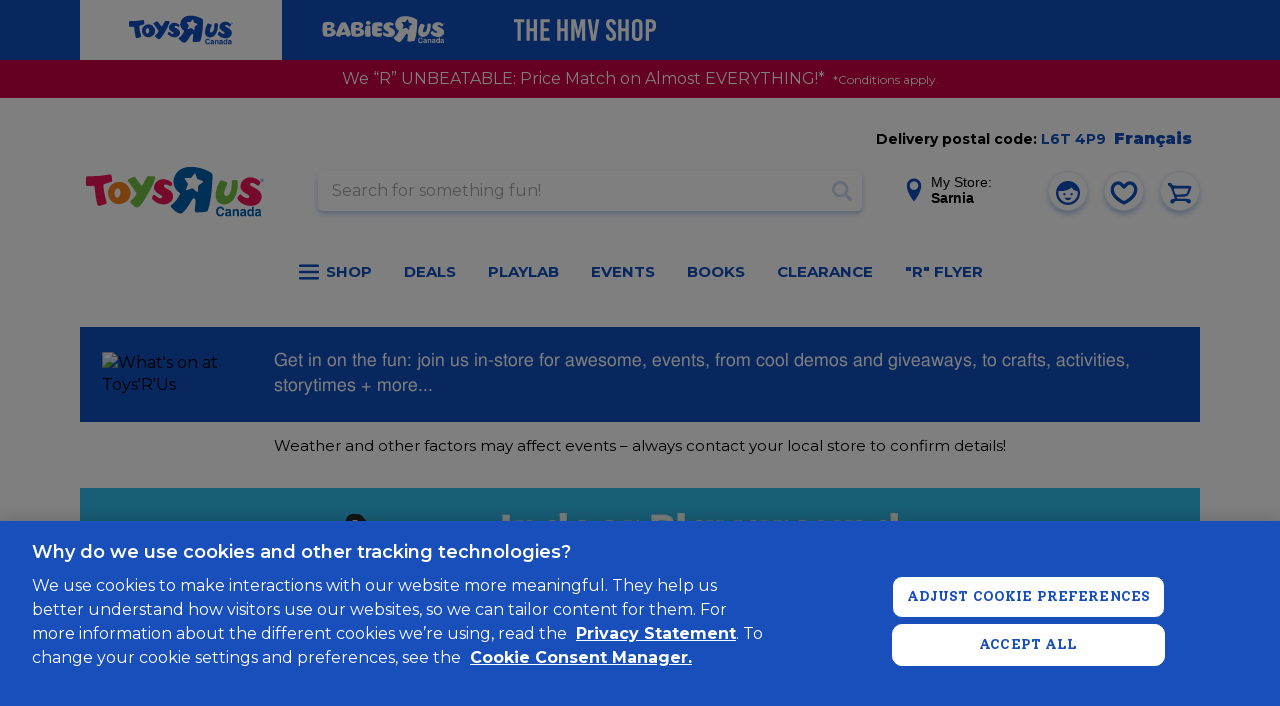

--- FILE ---
content_type: text/html; charset=utf-8
request_url: https://www.google.com/recaptcha/api2/anchor?ar=1&k=6Ld-EOwpAAAAABusKm5nvCNLYsH0oZCrBgCwrScZ&co=aHR0cHM6Ly93d3cudG95c3J1cy5jYTo0NDM.&hl=en&v=PoyoqOPhxBO7pBk68S4YbpHZ&size=normal&anchor-ms=20000&execute-ms=30000&cb=wmrpiu5z3icj
body_size: 49315
content:
<!DOCTYPE HTML><html dir="ltr" lang="en"><head><meta http-equiv="Content-Type" content="text/html; charset=UTF-8">
<meta http-equiv="X-UA-Compatible" content="IE=edge">
<title>reCAPTCHA</title>
<style type="text/css">
/* cyrillic-ext */
@font-face {
  font-family: 'Roboto';
  font-style: normal;
  font-weight: 400;
  font-stretch: 100%;
  src: url(//fonts.gstatic.com/s/roboto/v48/KFO7CnqEu92Fr1ME7kSn66aGLdTylUAMa3GUBHMdazTgWw.woff2) format('woff2');
  unicode-range: U+0460-052F, U+1C80-1C8A, U+20B4, U+2DE0-2DFF, U+A640-A69F, U+FE2E-FE2F;
}
/* cyrillic */
@font-face {
  font-family: 'Roboto';
  font-style: normal;
  font-weight: 400;
  font-stretch: 100%;
  src: url(//fonts.gstatic.com/s/roboto/v48/KFO7CnqEu92Fr1ME7kSn66aGLdTylUAMa3iUBHMdazTgWw.woff2) format('woff2');
  unicode-range: U+0301, U+0400-045F, U+0490-0491, U+04B0-04B1, U+2116;
}
/* greek-ext */
@font-face {
  font-family: 'Roboto';
  font-style: normal;
  font-weight: 400;
  font-stretch: 100%;
  src: url(//fonts.gstatic.com/s/roboto/v48/KFO7CnqEu92Fr1ME7kSn66aGLdTylUAMa3CUBHMdazTgWw.woff2) format('woff2');
  unicode-range: U+1F00-1FFF;
}
/* greek */
@font-face {
  font-family: 'Roboto';
  font-style: normal;
  font-weight: 400;
  font-stretch: 100%;
  src: url(//fonts.gstatic.com/s/roboto/v48/KFO7CnqEu92Fr1ME7kSn66aGLdTylUAMa3-UBHMdazTgWw.woff2) format('woff2');
  unicode-range: U+0370-0377, U+037A-037F, U+0384-038A, U+038C, U+038E-03A1, U+03A3-03FF;
}
/* math */
@font-face {
  font-family: 'Roboto';
  font-style: normal;
  font-weight: 400;
  font-stretch: 100%;
  src: url(//fonts.gstatic.com/s/roboto/v48/KFO7CnqEu92Fr1ME7kSn66aGLdTylUAMawCUBHMdazTgWw.woff2) format('woff2');
  unicode-range: U+0302-0303, U+0305, U+0307-0308, U+0310, U+0312, U+0315, U+031A, U+0326-0327, U+032C, U+032F-0330, U+0332-0333, U+0338, U+033A, U+0346, U+034D, U+0391-03A1, U+03A3-03A9, U+03B1-03C9, U+03D1, U+03D5-03D6, U+03F0-03F1, U+03F4-03F5, U+2016-2017, U+2034-2038, U+203C, U+2040, U+2043, U+2047, U+2050, U+2057, U+205F, U+2070-2071, U+2074-208E, U+2090-209C, U+20D0-20DC, U+20E1, U+20E5-20EF, U+2100-2112, U+2114-2115, U+2117-2121, U+2123-214F, U+2190, U+2192, U+2194-21AE, U+21B0-21E5, U+21F1-21F2, U+21F4-2211, U+2213-2214, U+2216-22FF, U+2308-230B, U+2310, U+2319, U+231C-2321, U+2336-237A, U+237C, U+2395, U+239B-23B7, U+23D0, U+23DC-23E1, U+2474-2475, U+25AF, U+25B3, U+25B7, U+25BD, U+25C1, U+25CA, U+25CC, U+25FB, U+266D-266F, U+27C0-27FF, U+2900-2AFF, U+2B0E-2B11, U+2B30-2B4C, U+2BFE, U+3030, U+FF5B, U+FF5D, U+1D400-1D7FF, U+1EE00-1EEFF;
}
/* symbols */
@font-face {
  font-family: 'Roboto';
  font-style: normal;
  font-weight: 400;
  font-stretch: 100%;
  src: url(//fonts.gstatic.com/s/roboto/v48/KFO7CnqEu92Fr1ME7kSn66aGLdTylUAMaxKUBHMdazTgWw.woff2) format('woff2');
  unicode-range: U+0001-000C, U+000E-001F, U+007F-009F, U+20DD-20E0, U+20E2-20E4, U+2150-218F, U+2190, U+2192, U+2194-2199, U+21AF, U+21E6-21F0, U+21F3, U+2218-2219, U+2299, U+22C4-22C6, U+2300-243F, U+2440-244A, U+2460-24FF, U+25A0-27BF, U+2800-28FF, U+2921-2922, U+2981, U+29BF, U+29EB, U+2B00-2BFF, U+4DC0-4DFF, U+FFF9-FFFB, U+10140-1018E, U+10190-1019C, U+101A0, U+101D0-101FD, U+102E0-102FB, U+10E60-10E7E, U+1D2C0-1D2D3, U+1D2E0-1D37F, U+1F000-1F0FF, U+1F100-1F1AD, U+1F1E6-1F1FF, U+1F30D-1F30F, U+1F315, U+1F31C, U+1F31E, U+1F320-1F32C, U+1F336, U+1F378, U+1F37D, U+1F382, U+1F393-1F39F, U+1F3A7-1F3A8, U+1F3AC-1F3AF, U+1F3C2, U+1F3C4-1F3C6, U+1F3CA-1F3CE, U+1F3D4-1F3E0, U+1F3ED, U+1F3F1-1F3F3, U+1F3F5-1F3F7, U+1F408, U+1F415, U+1F41F, U+1F426, U+1F43F, U+1F441-1F442, U+1F444, U+1F446-1F449, U+1F44C-1F44E, U+1F453, U+1F46A, U+1F47D, U+1F4A3, U+1F4B0, U+1F4B3, U+1F4B9, U+1F4BB, U+1F4BF, U+1F4C8-1F4CB, U+1F4D6, U+1F4DA, U+1F4DF, U+1F4E3-1F4E6, U+1F4EA-1F4ED, U+1F4F7, U+1F4F9-1F4FB, U+1F4FD-1F4FE, U+1F503, U+1F507-1F50B, U+1F50D, U+1F512-1F513, U+1F53E-1F54A, U+1F54F-1F5FA, U+1F610, U+1F650-1F67F, U+1F687, U+1F68D, U+1F691, U+1F694, U+1F698, U+1F6AD, U+1F6B2, U+1F6B9-1F6BA, U+1F6BC, U+1F6C6-1F6CF, U+1F6D3-1F6D7, U+1F6E0-1F6EA, U+1F6F0-1F6F3, U+1F6F7-1F6FC, U+1F700-1F7FF, U+1F800-1F80B, U+1F810-1F847, U+1F850-1F859, U+1F860-1F887, U+1F890-1F8AD, U+1F8B0-1F8BB, U+1F8C0-1F8C1, U+1F900-1F90B, U+1F93B, U+1F946, U+1F984, U+1F996, U+1F9E9, U+1FA00-1FA6F, U+1FA70-1FA7C, U+1FA80-1FA89, U+1FA8F-1FAC6, U+1FACE-1FADC, U+1FADF-1FAE9, U+1FAF0-1FAF8, U+1FB00-1FBFF;
}
/* vietnamese */
@font-face {
  font-family: 'Roboto';
  font-style: normal;
  font-weight: 400;
  font-stretch: 100%;
  src: url(//fonts.gstatic.com/s/roboto/v48/KFO7CnqEu92Fr1ME7kSn66aGLdTylUAMa3OUBHMdazTgWw.woff2) format('woff2');
  unicode-range: U+0102-0103, U+0110-0111, U+0128-0129, U+0168-0169, U+01A0-01A1, U+01AF-01B0, U+0300-0301, U+0303-0304, U+0308-0309, U+0323, U+0329, U+1EA0-1EF9, U+20AB;
}
/* latin-ext */
@font-face {
  font-family: 'Roboto';
  font-style: normal;
  font-weight: 400;
  font-stretch: 100%;
  src: url(//fonts.gstatic.com/s/roboto/v48/KFO7CnqEu92Fr1ME7kSn66aGLdTylUAMa3KUBHMdazTgWw.woff2) format('woff2');
  unicode-range: U+0100-02BA, U+02BD-02C5, U+02C7-02CC, U+02CE-02D7, U+02DD-02FF, U+0304, U+0308, U+0329, U+1D00-1DBF, U+1E00-1E9F, U+1EF2-1EFF, U+2020, U+20A0-20AB, U+20AD-20C0, U+2113, U+2C60-2C7F, U+A720-A7FF;
}
/* latin */
@font-face {
  font-family: 'Roboto';
  font-style: normal;
  font-weight: 400;
  font-stretch: 100%;
  src: url(//fonts.gstatic.com/s/roboto/v48/KFO7CnqEu92Fr1ME7kSn66aGLdTylUAMa3yUBHMdazQ.woff2) format('woff2');
  unicode-range: U+0000-00FF, U+0131, U+0152-0153, U+02BB-02BC, U+02C6, U+02DA, U+02DC, U+0304, U+0308, U+0329, U+2000-206F, U+20AC, U+2122, U+2191, U+2193, U+2212, U+2215, U+FEFF, U+FFFD;
}
/* cyrillic-ext */
@font-face {
  font-family: 'Roboto';
  font-style: normal;
  font-weight: 500;
  font-stretch: 100%;
  src: url(//fonts.gstatic.com/s/roboto/v48/KFO7CnqEu92Fr1ME7kSn66aGLdTylUAMa3GUBHMdazTgWw.woff2) format('woff2');
  unicode-range: U+0460-052F, U+1C80-1C8A, U+20B4, U+2DE0-2DFF, U+A640-A69F, U+FE2E-FE2F;
}
/* cyrillic */
@font-face {
  font-family: 'Roboto';
  font-style: normal;
  font-weight: 500;
  font-stretch: 100%;
  src: url(//fonts.gstatic.com/s/roboto/v48/KFO7CnqEu92Fr1ME7kSn66aGLdTylUAMa3iUBHMdazTgWw.woff2) format('woff2');
  unicode-range: U+0301, U+0400-045F, U+0490-0491, U+04B0-04B1, U+2116;
}
/* greek-ext */
@font-face {
  font-family: 'Roboto';
  font-style: normal;
  font-weight: 500;
  font-stretch: 100%;
  src: url(//fonts.gstatic.com/s/roboto/v48/KFO7CnqEu92Fr1ME7kSn66aGLdTylUAMa3CUBHMdazTgWw.woff2) format('woff2');
  unicode-range: U+1F00-1FFF;
}
/* greek */
@font-face {
  font-family: 'Roboto';
  font-style: normal;
  font-weight: 500;
  font-stretch: 100%;
  src: url(//fonts.gstatic.com/s/roboto/v48/KFO7CnqEu92Fr1ME7kSn66aGLdTylUAMa3-UBHMdazTgWw.woff2) format('woff2');
  unicode-range: U+0370-0377, U+037A-037F, U+0384-038A, U+038C, U+038E-03A1, U+03A3-03FF;
}
/* math */
@font-face {
  font-family: 'Roboto';
  font-style: normal;
  font-weight: 500;
  font-stretch: 100%;
  src: url(//fonts.gstatic.com/s/roboto/v48/KFO7CnqEu92Fr1ME7kSn66aGLdTylUAMawCUBHMdazTgWw.woff2) format('woff2');
  unicode-range: U+0302-0303, U+0305, U+0307-0308, U+0310, U+0312, U+0315, U+031A, U+0326-0327, U+032C, U+032F-0330, U+0332-0333, U+0338, U+033A, U+0346, U+034D, U+0391-03A1, U+03A3-03A9, U+03B1-03C9, U+03D1, U+03D5-03D6, U+03F0-03F1, U+03F4-03F5, U+2016-2017, U+2034-2038, U+203C, U+2040, U+2043, U+2047, U+2050, U+2057, U+205F, U+2070-2071, U+2074-208E, U+2090-209C, U+20D0-20DC, U+20E1, U+20E5-20EF, U+2100-2112, U+2114-2115, U+2117-2121, U+2123-214F, U+2190, U+2192, U+2194-21AE, U+21B0-21E5, U+21F1-21F2, U+21F4-2211, U+2213-2214, U+2216-22FF, U+2308-230B, U+2310, U+2319, U+231C-2321, U+2336-237A, U+237C, U+2395, U+239B-23B7, U+23D0, U+23DC-23E1, U+2474-2475, U+25AF, U+25B3, U+25B7, U+25BD, U+25C1, U+25CA, U+25CC, U+25FB, U+266D-266F, U+27C0-27FF, U+2900-2AFF, U+2B0E-2B11, U+2B30-2B4C, U+2BFE, U+3030, U+FF5B, U+FF5D, U+1D400-1D7FF, U+1EE00-1EEFF;
}
/* symbols */
@font-face {
  font-family: 'Roboto';
  font-style: normal;
  font-weight: 500;
  font-stretch: 100%;
  src: url(//fonts.gstatic.com/s/roboto/v48/KFO7CnqEu92Fr1ME7kSn66aGLdTylUAMaxKUBHMdazTgWw.woff2) format('woff2');
  unicode-range: U+0001-000C, U+000E-001F, U+007F-009F, U+20DD-20E0, U+20E2-20E4, U+2150-218F, U+2190, U+2192, U+2194-2199, U+21AF, U+21E6-21F0, U+21F3, U+2218-2219, U+2299, U+22C4-22C6, U+2300-243F, U+2440-244A, U+2460-24FF, U+25A0-27BF, U+2800-28FF, U+2921-2922, U+2981, U+29BF, U+29EB, U+2B00-2BFF, U+4DC0-4DFF, U+FFF9-FFFB, U+10140-1018E, U+10190-1019C, U+101A0, U+101D0-101FD, U+102E0-102FB, U+10E60-10E7E, U+1D2C0-1D2D3, U+1D2E0-1D37F, U+1F000-1F0FF, U+1F100-1F1AD, U+1F1E6-1F1FF, U+1F30D-1F30F, U+1F315, U+1F31C, U+1F31E, U+1F320-1F32C, U+1F336, U+1F378, U+1F37D, U+1F382, U+1F393-1F39F, U+1F3A7-1F3A8, U+1F3AC-1F3AF, U+1F3C2, U+1F3C4-1F3C6, U+1F3CA-1F3CE, U+1F3D4-1F3E0, U+1F3ED, U+1F3F1-1F3F3, U+1F3F5-1F3F7, U+1F408, U+1F415, U+1F41F, U+1F426, U+1F43F, U+1F441-1F442, U+1F444, U+1F446-1F449, U+1F44C-1F44E, U+1F453, U+1F46A, U+1F47D, U+1F4A3, U+1F4B0, U+1F4B3, U+1F4B9, U+1F4BB, U+1F4BF, U+1F4C8-1F4CB, U+1F4D6, U+1F4DA, U+1F4DF, U+1F4E3-1F4E6, U+1F4EA-1F4ED, U+1F4F7, U+1F4F9-1F4FB, U+1F4FD-1F4FE, U+1F503, U+1F507-1F50B, U+1F50D, U+1F512-1F513, U+1F53E-1F54A, U+1F54F-1F5FA, U+1F610, U+1F650-1F67F, U+1F687, U+1F68D, U+1F691, U+1F694, U+1F698, U+1F6AD, U+1F6B2, U+1F6B9-1F6BA, U+1F6BC, U+1F6C6-1F6CF, U+1F6D3-1F6D7, U+1F6E0-1F6EA, U+1F6F0-1F6F3, U+1F6F7-1F6FC, U+1F700-1F7FF, U+1F800-1F80B, U+1F810-1F847, U+1F850-1F859, U+1F860-1F887, U+1F890-1F8AD, U+1F8B0-1F8BB, U+1F8C0-1F8C1, U+1F900-1F90B, U+1F93B, U+1F946, U+1F984, U+1F996, U+1F9E9, U+1FA00-1FA6F, U+1FA70-1FA7C, U+1FA80-1FA89, U+1FA8F-1FAC6, U+1FACE-1FADC, U+1FADF-1FAE9, U+1FAF0-1FAF8, U+1FB00-1FBFF;
}
/* vietnamese */
@font-face {
  font-family: 'Roboto';
  font-style: normal;
  font-weight: 500;
  font-stretch: 100%;
  src: url(//fonts.gstatic.com/s/roboto/v48/KFO7CnqEu92Fr1ME7kSn66aGLdTylUAMa3OUBHMdazTgWw.woff2) format('woff2');
  unicode-range: U+0102-0103, U+0110-0111, U+0128-0129, U+0168-0169, U+01A0-01A1, U+01AF-01B0, U+0300-0301, U+0303-0304, U+0308-0309, U+0323, U+0329, U+1EA0-1EF9, U+20AB;
}
/* latin-ext */
@font-face {
  font-family: 'Roboto';
  font-style: normal;
  font-weight: 500;
  font-stretch: 100%;
  src: url(//fonts.gstatic.com/s/roboto/v48/KFO7CnqEu92Fr1ME7kSn66aGLdTylUAMa3KUBHMdazTgWw.woff2) format('woff2');
  unicode-range: U+0100-02BA, U+02BD-02C5, U+02C7-02CC, U+02CE-02D7, U+02DD-02FF, U+0304, U+0308, U+0329, U+1D00-1DBF, U+1E00-1E9F, U+1EF2-1EFF, U+2020, U+20A0-20AB, U+20AD-20C0, U+2113, U+2C60-2C7F, U+A720-A7FF;
}
/* latin */
@font-face {
  font-family: 'Roboto';
  font-style: normal;
  font-weight: 500;
  font-stretch: 100%;
  src: url(//fonts.gstatic.com/s/roboto/v48/KFO7CnqEu92Fr1ME7kSn66aGLdTylUAMa3yUBHMdazQ.woff2) format('woff2');
  unicode-range: U+0000-00FF, U+0131, U+0152-0153, U+02BB-02BC, U+02C6, U+02DA, U+02DC, U+0304, U+0308, U+0329, U+2000-206F, U+20AC, U+2122, U+2191, U+2193, U+2212, U+2215, U+FEFF, U+FFFD;
}
/* cyrillic-ext */
@font-face {
  font-family: 'Roboto';
  font-style: normal;
  font-weight: 900;
  font-stretch: 100%;
  src: url(//fonts.gstatic.com/s/roboto/v48/KFO7CnqEu92Fr1ME7kSn66aGLdTylUAMa3GUBHMdazTgWw.woff2) format('woff2');
  unicode-range: U+0460-052F, U+1C80-1C8A, U+20B4, U+2DE0-2DFF, U+A640-A69F, U+FE2E-FE2F;
}
/* cyrillic */
@font-face {
  font-family: 'Roboto';
  font-style: normal;
  font-weight: 900;
  font-stretch: 100%;
  src: url(//fonts.gstatic.com/s/roboto/v48/KFO7CnqEu92Fr1ME7kSn66aGLdTylUAMa3iUBHMdazTgWw.woff2) format('woff2');
  unicode-range: U+0301, U+0400-045F, U+0490-0491, U+04B0-04B1, U+2116;
}
/* greek-ext */
@font-face {
  font-family: 'Roboto';
  font-style: normal;
  font-weight: 900;
  font-stretch: 100%;
  src: url(//fonts.gstatic.com/s/roboto/v48/KFO7CnqEu92Fr1ME7kSn66aGLdTylUAMa3CUBHMdazTgWw.woff2) format('woff2');
  unicode-range: U+1F00-1FFF;
}
/* greek */
@font-face {
  font-family: 'Roboto';
  font-style: normal;
  font-weight: 900;
  font-stretch: 100%;
  src: url(//fonts.gstatic.com/s/roboto/v48/KFO7CnqEu92Fr1ME7kSn66aGLdTylUAMa3-UBHMdazTgWw.woff2) format('woff2');
  unicode-range: U+0370-0377, U+037A-037F, U+0384-038A, U+038C, U+038E-03A1, U+03A3-03FF;
}
/* math */
@font-face {
  font-family: 'Roboto';
  font-style: normal;
  font-weight: 900;
  font-stretch: 100%;
  src: url(//fonts.gstatic.com/s/roboto/v48/KFO7CnqEu92Fr1ME7kSn66aGLdTylUAMawCUBHMdazTgWw.woff2) format('woff2');
  unicode-range: U+0302-0303, U+0305, U+0307-0308, U+0310, U+0312, U+0315, U+031A, U+0326-0327, U+032C, U+032F-0330, U+0332-0333, U+0338, U+033A, U+0346, U+034D, U+0391-03A1, U+03A3-03A9, U+03B1-03C9, U+03D1, U+03D5-03D6, U+03F0-03F1, U+03F4-03F5, U+2016-2017, U+2034-2038, U+203C, U+2040, U+2043, U+2047, U+2050, U+2057, U+205F, U+2070-2071, U+2074-208E, U+2090-209C, U+20D0-20DC, U+20E1, U+20E5-20EF, U+2100-2112, U+2114-2115, U+2117-2121, U+2123-214F, U+2190, U+2192, U+2194-21AE, U+21B0-21E5, U+21F1-21F2, U+21F4-2211, U+2213-2214, U+2216-22FF, U+2308-230B, U+2310, U+2319, U+231C-2321, U+2336-237A, U+237C, U+2395, U+239B-23B7, U+23D0, U+23DC-23E1, U+2474-2475, U+25AF, U+25B3, U+25B7, U+25BD, U+25C1, U+25CA, U+25CC, U+25FB, U+266D-266F, U+27C0-27FF, U+2900-2AFF, U+2B0E-2B11, U+2B30-2B4C, U+2BFE, U+3030, U+FF5B, U+FF5D, U+1D400-1D7FF, U+1EE00-1EEFF;
}
/* symbols */
@font-face {
  font-family: 'Roboto';
  font-style: normal;
  font-weight: 900;
  font-stretch: 100%;
  src: url(//fonts.gstatic.com/s/roboto/v48/KFO7CnqEu92Fr1ME7kSn66aGLdTylUAMaxKUBHMdazTgWw.woff2) format('woff2');
  unicode-range: U+0001-000C, U+000E-001F, U+007F-009F, U+20DD-20E0, U+20E2-20E4, U+2150-218F, U+2190, U+2192, U+2194-2199, U+21AF, U+21E6-21F0, U+21F3, U+2218-2219, U+2299, U+22C4-22C6, U+2300-243F, U+2440-244A, U+2460-24FF, U+25A0-27BF, U+2800-28FF, U+2921-2922, U+2981, U+29BF, U+29EB, U+2B00-2BFF, U+4DC0-4DFF, U+FFF9-FFFB, U+10140-1018E, U+10190-1019C, U+101A0, U+101D0-101FD, U+102E0-102FB, U+10E60-10E7E, U+1D2C0-1D2D3, U+1D2E0-1D37F, U+1F000-1F0FF, U+1F100-1F1AD, U+1F1E6-1F1FF, U+1F30D-1F30F, U+1F315, U+1F31C, U+1F31E, U+1F320-1F32C, U+1F336, U+1F378, U+1F37D, U+1F382, U+1F393-1F39F, U+1F3A7-1F3A8, U+1F3AC-1F3AF, U+1F3C2, U+1F3C4-1F3C6, U+1F3CA-1F3CE, U+1F3D4-1F3E0, U+1F3ED, U+1F3F1-1F3F3, U+1F3F5-1F3F7, U+1F408, U+1F415, U+1F41F, U+1F426, U+1F43F, U+1F441-1F442, U+1F444, U+1F446-1F449, U+1F44C-1F44E, U+1F453, U+1F46A, U+1F47D, U+1F4A3, U+1F4B0, U+1F4B3, U+1F4B9, U+1F4BB, U+1F4BF, U+1F4C8-1F4CB, U+1F4D6, U+1F4DA, U+1F4DF, U+1F4E3-1F4E6, U+1F4EA-1F4ED, U+1F4F7, U+1F4F9-1F4FB, U+1F4FD-1F4FE, U+1F503, U+1F507-1F50B, U+1F50D, U+1F512-1F513, U+1F53E-1F54A, U+1F54F-1F5FA, U+1F610, U+1F650-1F67F, U+1F687, U+1F68D, U+1F691, U+1F694, U+1F698, U+1F6AD, U+1F6B2, U+1F6B9-1F6BA, U+1F6BC, U+1F6C6-1F6CF, U+1F6D3-1F6D7, U+1F6E0-1F6EA, U+1F6F0-1F6F3, U+1F6F7-1F6FC, U+1F700-1F7FF, U+1F800-1F80B, U+1F810-1F847, U+1F850-1F859, U+1F860-1F887, U+1F890-1F8AD, U+1F8B0-1F8BB, U+1F8C0-1F8C1, U+1F900-1F90B, U+1F93B, U+1F946, U+1F984, U+1F996, U+1F9E9, U+1FA00-1FA6F, U+1FA70-1FA7C, U+1FA80-1FA89, U+1FA8F-1FAC6, U+1FACE-1FADC, U+1FADF-1FAE9, U+1FAF0-1FAF8, U+1FB00-1FBFF;
}
/* vietnamese */
@font-face {
  font-family: 'Roboto';
  font-style: normal;
  font-weight: 900;
  font-stretch: 100%;
  src: url(//fonts.gstatic.com/s/roboto/v48/KFO7CnqEu92Fr1ME7kSn66aGLdTylUAMa3OUBHMdazTgWw.woff2) format('woff2');
  unicode-range: U+0102-0103, U+0110-0111, U+0128-0129, U+0168-0169, U+01A0-01A1, U+01AF-01B0, U+0300-0301, U+0303-0304, U+0308-0309, U+0323, U+0329, U+1EA0-1EF9, U+20AB;
}
/* latin-ext */
@font-face {
  font-family: 'Roboto';
  font-style: normal;
  font-weight: 900;
  font-stretch: 100%;
  src: url(//fonts.gstatic.com/s/roboto/v48/KFO7CnqEu92Fr1ME7kSn66aGLdTylUAMa3KUBHMdazTgWw.woff2) format('woff2');
  unicode-range: U+0100-02BA, U+02BD-02C5, U+02C7-02CC, U+02CE-02D7, U+02DD-02FF, U+0304, U+0308, U+0329, U+1D00-1DBF, U+1E00-1E9F, U+1EF2-1EFF, U+2020, U+20A0-20AB, U+20AD-20C0, U+2113, U+2C60-2C7F, U+A720-A7FF;
}
/* latin */
@font-face {
  font-family: 'Roboto';
  font-style: normal;
  font-weight: 900;
  font-stretch: 100%;
  src: url(//fonts.gstatic.com/s/roboto/v48/KFO7CnqEu92Fr1ME7kSn66aGLdTylUAMa3yUBHMdazQ.woff2) format('woff2');
  unicode-range: U+0000-00FF, U+0131, U+0152-0153, U+02BB-02BC, U+02C6, U+02DA, U+02DC, U+0304, U+0308, U+0329, U+2000-206F, U+20AC, U+2122, U+2191, U+2193, U+2212, U+2215, U+FEFF, U+FFFD;
}

</style>
<link rel="stylesheet" type="text/css" href="https://www.gstatic.com/recaptcha/releases/PoyoqOPhxBO7pBk68S4YbpHZ/styles__ltr.css">
<script nonce="alNDWxa0qlsZVh1AyOWPrA" type="text/javascript">window['__recaptcha_api'] = 'https://www.google.com/recaptcha/api2/';</script>
<script type="text/javascript" src="https://www.gstatic.com/recaptcha/releases/PoyoqOPhxBO7pBk68S4YbpHZ/recaptcha__en.js" nonce="alNDWxa0qlsZVh1AyOWPrA">
      
    </script></head>
<body><div id="rc-anchor-alert" class="rc-anchor-alert"></div>
<input type="hidden" id="recaptcha-token" value="[base64]">
<script type="text/javascript" nonce="alNDWxa0qlsZVh1AyOWPrA">
      recaptcha.anchor.Main.init("[\x22ainput\x22,[\x22bgdata\x22,\x22\x22,\[base64]/[base64]/[base64]/bmV3IHJbeF0oY1swXSk6RT09Mj9uZXcgclt4XShjWzBdLGNbMV0pOkU9PTM/bmV3IHJbeF0oY1swXSxjWzFdLGNbMl0pOkU9PTQ/[base64]/[base64]/[base64]/[base64]/[base64]/[base64]/[base64]/[base64]\x22,\[base64]\\u003d\\u003d\x22,\x22ZMOLw7fCvBDCm8Ktw5vCgSnCthoYw4nDo8KfQMKww6LCqsKrw6fCpUvDtSYbMcO8B3nCgGrDh3MJCsKJMD89w7VUGgtFO8OVwrbCkcKkccKJw6/[base64]/[base64]/[base64]/DuyzDhMOSwqLDucO5w7LDkB3Dlw8ow4HCkRbDrkU9w6TCtsKEZ8KZw7vDh8O2w48hwrFsw5/[base64]/[base64]/w63DucKTwrZCwpwHABgCJsKsw5Ftwo5JZ2fDtcKpKSUOw7dHKRbCvsOJw75gU8Kkw6rDt0U3wrdcwrfCtnHDm0lYw6jDuzAJBmhBJX13AMKFwoIiwqoJccOMwrYEwotOVwLCnMOiw5RPw5tXJsONw6/DtRApwp3DnFPDjh9hJT0Xw4wpfsKPKcKUw6Inw5AGJ8Klw4LCrmXCkDfDuMOow5vCi8ORRjLDuwTCkQ5ZwoEjw4BlGgQ/[base64]/DrXgtwqnDkRnDqcK0CWnCrVAZGMOxWcOKwqPCoDFIQMKWKcKfwrgTTsOYeCIoQQjCkwZNwrbDvMKnw6dmwotCGHglWyfCnHPCpcKwwr56BTd/wpDCuBjCtF9QcAgLacKuw4l5AxBnBsOfw6/DmcOaVMKWw7R7BF46DMOyw6MKGMKmwqvDjcOTCMONEy54wo3Dm3XDkcOHISXCosOkRW41w4fDrnzDphvDqnwTwoRiwoEbwrN6wrnCoSHCuy3DkBUFw4A/[base64]/[base64]/DtSTDpSBDPXsOQ8KywrzDhsKSWXfDtsKGPsOfOsOfwqzDtQcBVwJmwo7Dm8OVwodqw7rDsGXClzDDqHQwwpfDpE/DtxTCoUcsw7Y4Dl9lwoTDrx7CiMOrw6/CmC/Dh8OxCcOwMsKDw40OUTscw7pnwq5hTR7DuirClgrDrx/[base64]/Cnk1wJBPDm8KCwosqw6Ysf8OUwoJ+w5jCm8Oyw4gxwprDocKuw4XCkm7DvT8MwqzClTXCjRBBQ1YwLUMjwrQ/ZsOQwrQqw7l1wrLCsgLDj2sXJ21RwozCvMOZC1gEwq7Cp8Oww7LDvsOYCQrCmcKlTWXCrjzDsGLDlMOZwqjDrAt/[base64]/wqJCcTzDqcKaw5cnciJtwoQAEhnCrQPCqwfClAxaw5E7a8KHwq7DkhRswqFKO1DDpCHChcKDMk9bw5wSU8KzwqktQcKDw6wsGE/CmWDDpVpbwp3DrsKqw4t6w5s3DzjDqsKZw7HCqQgQwqjCqS/Dp8OCC1V/woBVAsOMw5NzMsKcdcKrBcKnwrfCocKPw7coEMKWw5MHWAPCsww1NFPDlVdFecKrGsO3fA1ow4l9wpfDhcKCZ8O/woPCjsOvfsOKLMO5A8OnwqfDjW3DrAEbchElwozCv8KwKMK6w5XCi8K2MEseUX9QOcOIfm/DmcOzCGfCk2x0BMKGwqrCucOQw6BPXsKaJsK0wrA6w70WTizDoMOIw5PCkcKybjgcw7UwwoHCrcK5bcKCEcK0b8KJEsOMNzwowp4pfVY4ECrCjB8mw4rDsSUWwqlDDWUpUsO6W8KBwoYyWsKqMBNgwpcRdMK2w4gBcMK2w5FDw4d3HyjDksK9w6Q/CcOnw5Y1acKMYDjCnFHClEXCsSzCuwfCkQ5OdMO3U8Onw5YEJB4lHsK7w6vCqAo3UcKdwrtkJcKZEMOYwrYDwpogwowkw4XDsWzCi8OOY8OIPMOKBT/DmMKAwpZxOkDDs3BEw41qw6rDnm8Ew6Afb0lKV37DlDdOJcOQMsKEw4ApRcObw4TDg8Oewq4hYFXCrsKpwonDoMOse8O7WSRdbWV/wqkvw4EDw51fwonCnA/CgsKSw54twrtJAMOSLyPClTZIw6rDmMO/wpDCqgvCk0YWKsK2YsKhCcOidcKELE/CnRA+OTJvIWfDihNpwozCisK1dcK4w6tRVcOIM8KFKMKTTE02QD1YKC/DqV8xwpVfw57DqF1acMKBw5fDlsKLNcOrw48LK0MQO8OPw4nCnxjDkC/CjsO0RRFTwqo/wrNFVcK0UB7CicO8w7DCsm/Cm2tmwo3DukPDimDCuSVSw7XDn8OgwqdCw5kHY8KWGk/CmcKiBMODwr3DrRUewrLCpMK9UC86dMOJJno9dsOfeUnDtcKQw5fDnH9NcTohw4DCjMOpw41ywpXDonDCtmxDw6nCohVsw60GQBUTbFnCr8KQw4nCicKaw7s3AAXDrT4UwrlTCcKvNsKiwrzDlChbcjbCv3zDsXs5w6gowqfDmBNnfkdSNMOOw7J/[base64]/[base64]/ClMOAwrHCiyNXw440wqvDoRHDk2AjwrzCo8O7JMOMFsKPw7pGJ8K5w44TwpDCisKGUh8/[base64]/[base64]/[base64]/DqsO5N8O0woZnMjQ7w5TCg8O5XyDCtsOiw5nDoXbDu8K2JFESwpVmw68BYMOowqRBV0/[base64]/CjgjChsOiwq3CiXltwq96w45Zw7lhdFHDglTDh8K4w7DCqMK2WMKgH21EfWvCmcKPAU/[base64]/[base64]/CjVrClsO0w4QVwpvDrsKOPypUOHJVwq7CsHZcEQLCrXdHwrXDp8KYw585UMKOw6RUw5AAw4cVD3PCrMKxwoEpb8Ktw51xRMKEwqE8wo/CliY7I8OAwpjDlcOLw45lw6zDkjbDvCQLUkxkWBDDn8O4w5ZPDR4Bw7jDsMOFwrHCrGvDmsOZTndiwq/Cg25yHMKQwo3CpsOgT8OnL8O7wqrDgQ13E3/DqiLDjcOYw6XDnGHCosKSKDfDj8KRw5gFe27Cj0fDqg3DnA7CijYMw43DjX0KTDFGQMK9FUcUBhfCuMK0bUBUaMOfHsOEwp8iw6MSZsOBYCw/wrnClMOybQjDhsOJJ8K0wqgOwo0uRX5fwqLCtUjDmUR1wqsAw6wfdcOowqdMQBHCssKhPmoKw5DDmsK/w7PDt8KzwojDtA3CgwrCtkrCukjDhMK3B3XCimxvAMKxwoZcw47Cu33DpsOnPlfDm0/DnsO8R8OqZ8KuwqvCrncnw4gTwpclKMKkwqJUwrXDp13DhsK0NDLCtQQwfMOeDVjDrwonEx5sbcKIwprCucOJw5N4LHPCu8KCbGJCw5UuTlzDiWjCo8KpbMKDHcOXesK0w5LChSrDqgzCmsKOw54aw5BQNsOgw7vCli/[base64]/V2RaIcO1w4wYwqfCrxVywoZuw5Fnw4HDgBUIeUgrHcKRwo/[base64]/Du8KabXLDpSFswqgrwrN3SX/DmGNZwpoIbCzCtCXCiMO7woAyw51WWMKRC8KRUcODTcOTw7/[base64]/DsTRWD8OUW8OPw7EoFsKUw4rCrMKdbsOZCHpAMiYgaMKDY8KxwoF9OWXCgsOzw7MKMH8hw6pxDCzCsEfCjkJhw4rDgMKWDRvCkz4DdsODHcOhw7bDugpkw4Fow6XCqyJ9EsOQwrXChMOJwr/[base64]/DkE/Cv0JbwpDDuy7ChMKjGWxBehzDi8KDG8KeVgHDgSjCqsOHw4ADwp/CnlDDoUpAwrLDgn/Cs2vDs8ONScOMwr3DnFZLIEHDujQsLcODPcO6UUF1IWfDjxAEcnjDkDE8wqstwpbCk8O+NMKuwrzCrsKAwrbCkn0rNMKzR2/CjF48w4TCtsK/[base64]/ClcOcKcOvwrNyYQfDkyrCu8O3ZcO3Pk0Cw43DjcKIw49jYMOHwpIfFcKvw6tlHsKKw79Bb8KzbRoIwpN1wpjChsKiwqLDh8K/fcOBw5rCmhV0wqbCul7Cg8OJcMKXDcOTwrEQCcKnD8K3w7M1EcOsw5XDn8Kfb0ENw414McOowo16w5N+wrrDgh7CmmnDucKawr/DgMKrwr/CnwTCtsKVw6/Cl8OHWsO/[base64]/CksOLwrgmwpPCusKBPFvCiS8TfcO0w5lewqATw7h4wqvDmcKpYUnDisKYwrPDtGPCgsK9W8OKwq9rwrzDhHjCuMOFNsKIGQlhC8OBwrnDohITSsKSfcKWwr4hZ8KpPQYkbcOrAsKfwpLCgSESbmA0w5DCmsKNNHjDscOWw5/DtEHCpGHDjxDClGY6woHCvcKlw5fDsHc1AG93wrB3ZcKrwpoHwq7DpCzDjlDDgUxrCTzCksKnwpfDncOJXnPDgyPCmybDrCrCuMOvZcO9FMOjwrhxCsKfw6xbVMKrwqQbb8OywohEbGhnUGTCssOzMSDCi2PDi2bDgB/DkGp3ecKkaVcYw4fCt8Ozw5R4wrELIMONcjHDtQbCqcKpw5BDc1jDnsOmwoo+KMOxwrPDt8KkQMOowoXCpBcZwo3Cj2VjOMOSwrnClMOUI8K/LMORw64uQcKYw7h3KcOjwpvDqWrCmMKcCVnCvcKRcMO9P8O/w77DpsOJYAzDgsO+woPCocOXK8KlwpbDo8OCwopBwpE4LQoUw5xmcXY3UAPDinrDusOaNsKxXsKFw7o7BMOfFMKww5gmwp/CnMO8w5XDoBfDpMOuXcO3Rzl+Oi/[base64]/w7vCuMOSE18fw4Fiw6ANXsOXZMKeHg0sHcOzaGQIw7MFIcOew6LCtg8zWsOKOcOBLMOewq8FwpYrw5HDo8Otw7PCjhAlHkbCisKxw7oIw7oXFj/[base64]/DsUPDmgphI8KeDMK1wofCjMKOwrnDu8ORwrvCl8OcRMOSJF0YMcK/cUvDt8O7wqoXbwtJUWrDqsKpw5nDsRhvw5ISw4siYBTCj8OOw47CpMKBwrtbEMK9w7XDmzHDpMOwOxI1w4fDvWRcRMO4w7AzwqIMS8K0OFtgWhc6w7p6w5jCql0two3DisKHFDzDncO/w7nCo8OHwoTDoMKdwrNAwqEHw7fDinpwwoHDpWhAw5nDucKjw7dlw6nClUMTwo7CrzzCkcORw5JWwpQ8X8KoGjVkwrTDvT/CmC3Dr3PDt3DCtcKhLwRrwqEkwp7CnyHCvMKrw4wEwqk2JsO5wpXCj8K6wpPCjGEzwpXDscK+MAg6w57CgAAPN3ltw4PDjEoNNDXDii7Cp0XCu8OOwpHCkGfDg3XDusKaBHdAwrPDlsK1wpLDgcOVOcKPwo1qYQ/DohI5wq3DlFcodcKRRsK1TjDCtMOxPcKhScKMwoJZwojCvkDCtMKOVsK9QcOiwpkjIsOMwrVCw5zDr8OIdmAYIcO9w6Q8UMO+b0TDncKgwr1pY8Okw5vCoBbCsT8QwpAGwo4kXsKoccKiOy7Dh3xvdcOmwr3CjsKaw6HDnMKVw4PDjQHCsXnCnMKawojCncKdw5/DhDHDh8K5L8KDLFzDqcO3w7zDrsOswqzDncOQw6lUZcOWwpkkflN1w7c0wpgGVsK/w5TDlVHDocKGw4vCk8KLDXRgwrYwwrDCmsKWwqUIN8KwK1/DssOiwr/Cq8OdwrzCqC3DgSXCtcOfw43CtsOIwoQCwrBwFcO5wqIiwox5fsOfwoEwX8Ktw4RfNMKzwqN/w4BEw43CjkDDngzCoE3CmcOLK8KGw6VwwrPDqcOqA8OqPBIxV8KfcxhQWcOEKMONU8KtCsKBwoXCsl7ChcOVw5rCvD/DvTZdeiTChyUSwqtTw4kmwp/CrTHDsQ/DkMKnH8OmwoBRwqHCtMKZw7/[base64]/[base64]/w7ggw5Rcwp/[base64]/ClcKaaQvCrB7CjsOlwrjDtHY2w6TCocKGSsOaZ8KHwpRoSyBcw43Du8Kowr01dRTDvMKNwoLDhn45w6XCtMOmEnXCr8O8MyvDqsOOcCXDrlwBwp3Drz3Cg2YNw4J2aMK+MnJ4wpnCncK8w5HCq8Kkwq/Duj1KE8K8w4DDqMKwNUlJw6nDpnpGw6/Ds2N1w7PDsMOwC2TDpU/[base64]/wrTCtcKgwqXDulvCk8K0w4hvw6DCrMOpw5JYW8O9wobCph/CjjvDlx5Qfg/[base64]/DjcONwrMEdzDCm8Kpw6rCgsObK2XDh8OOwpjDnsKVAB7Cvjk+w7cJYsKpwrjDmRIbw6s8eMOfcHsGQXdnwoHDhUIrFMOoacKHFkM+VWJANcOdw47CtMK/bcKOLCxuGF7Coz8zSzPCqMK9woDCqVrDr07Dt8OUwqHCjifDgwfCq8ONF8KyG8KBwoDCosO3PsKQOMORw5vChQ7CikTCnXk5w4vCl8KzFgRDwpzDiR5owrw/w6ppwqEsD3QowogKw5liXCVOfHjDjGzDtcO6VCNhwrkaGg/[base64]/DjsKQKMOdwocfwpcpeHIPwo1fJcKRw44PFUEwwrkMw6jDg2DCv8K/E0Q+w4PCtDhGPcOtw6XDlsOCwqXCkWHDrsKDcgdGwrLDs3F8IMO/wrV+wo/DucOUw5lgw5VBwpvCq2xjRi3CsMOGXlVSw4XDtMOtOSB4w63Dr1bCoF0ZHBjDrHo0ZUnCkHfCq2RjEFbDjcORw5DCvUnCrUEWWMOgw7sYVsORwqsywoXCvsORNQ4Dw77CrE/ChznDi3PCiVskUMOxG8OLwqgGw7fDgxNtwpfCrcKMw4HDqg/[base64]/DoyTCv8Oow6fDm8O2QWXDt8KySsO3w5UQG8KrHsKVT8OTFRxWw68TesOZKELDuW/[base64]/DpcKXfMOwNQ/ChMOcKcOcw7ZkIn3DmnbDt0TCiUg3wpPCvhkSwrXCs8KAwrMHwpQscQDDjMOQwpN/L2IRKcKWwrLDk8KdFsOyEsKvwpgHNsONw5TDucKrDQIqw6PChhhncj5/w6PCusOrHMOqdxfCglZlwodsJ03Cp8Olw5NiUwVpCcODwpUVWMKrIsKNwrVqwp55QzfCk3hzwqrCkMKdM0ogw743wo8xFMKxw6fCkinDiMOaW8O/worCrhFnLgDDlcO3wpnCpyvDt0Ijw7NbKjLCmMKewqAvWcOrLMKkMFpDw5XDqEQ4w4plVnLDu8ODBnNqwrVQw4fCosO5w48SwqjCj8OLRsK+wpspbhpBEDhaTcOOPMOzw5pEwpQCw7xdZ8OuUiNvBAg/[base64]/DpcOLwrJHw6bDtMOuwoHCoXNkC08RwqNrwrjCgAYXw4Yyw6ciw7jDqcOeTMKcVMOJwpHCqcK8woTCjyE+w5TCsMKOfEY0asKOYj/CpgTDlC3Dm8KHesKbwoTDs8KjdgjCosK3w7t+J8KJw4jCj1LCksKCaH3Du2jDj13DuDTCjMOzwqlLwrXCqWvCnwQCw6sywoV0N8KkUMO4w5xKwrtuwrfCmX7Ds08xwrjDnHzCvg/[base64]/DmcO1w6PDqsOWV2t8OUwWPGApC8OzwoPDssKyw7R1DFpUGMKVwpA/UU/[base64]/CrH0pFsKxbMO+wqkJETU9Rg13D8K4wozDkz/DvsK2woLCoRcEPgg6RhR2wqUMw5rDoHh3wpPCuBHCpE/[base64]/Dm8K3VcO/wollcBzDklHCsMKEaMO/w7zDu8KOwoPCv8KkwpvCiGpNwrI6en/CtTB8XmnDvhTCtcO7w4TDnEsjw6p3w7sowp4RDcKtd8OfWQ3DpsKww4tKBz9ASsO/MxgPT8KNw4JrNcOpO8O9VsK+Ui3Djng2F8Kuw7ADwq3DjMKxwrfDucKjTwcEwq1cI8OFwrjDr8K3BcOVBsKuw5Jfw5xtwqHDqVzDpcKcHWcEWEfDpHnCvHc4LVhSRV7DojrCvFTDm8OnBQMJK8Oaw7XDvQ/CiyzDusK/w63Cn8OuwpUUw5cyDinDil7CumPDpDLDnC/CvcOzAMKsScK1w5TDhF0WfSPChcOEw6Itw61hYWTCgQAJXjsSw746RjhFw4t9wrjDjsOUwo9lYsKTw7ljJmpqVXDDmsKDLcOAcsOZeS9BwqNEE8OOc3tuw7slw6oFwrfCvMKFwoVxdTvDhsOTw7nDiwcDF2kMMsKQEkTCo8Kgwrt/IcK4f2ZKH8OrWsKdwpsnWT8HSsOtHS7DnAXDm8K0w4fCsMKkX8O/w4NTw4rDmMKsRzrCj8KUKcO/[base64]/DqXh1SwfDscKPKcOHwpUWFVQhVcOXW8K5wqwtecKRw6PChXEtACPChB9Sw7cdwovClErDhjJLw6ZNwqbCjFLCncKjR8KYworDmStowpvCqEtsQcKwbUwWw4lTw4Yuw7pCw7VHQ8OrOsO/SMOOJ8OGbcOFw7fDnE3CvkrCosKDwobCt8OVSznDkhASw4rCscO6w63DlMKOFjR4wphowp/DiQ8OO8Opw4fCjjU1wpxJw5cwD8OswoDDqUEwHhZHGcKBC8OewoYARcOkXn7DrMKKGMOfTMORwrcyEcK7JMKCwplBcS/DvgLDoQA7w4N6XQnDhMK1aMKPwpw4X8KET8KzOELDqcOISsKTw5/Dn8KgNllIwpB/wpLDnFVnwrPDuydzwp/Ct8K0G2Y0ID5YcsO0CGPCpx5+fhN3GgrDmQDCncOSMlEPw4FsHcOvI8KrXsOwwoROwr/Dp1liMBnDpxJbTCNXw71QXXHCk8OpN2jCsWMVwqgyLnM+w4zDuMOuw4fCvMOFwpdCw47CjSBtwrHDlsO2w4HCv8OzYAV3NMOvWSHCscKPTcOUKQ/CujMvwqXCkcOOw4LCjcKtw5oRWMKEfWLDrMOjw7t2w63DmT/[base64]/CuMKHw6sQB8KxwofCj8KDTsOAT8O6w7xLOH5bwovDpUnDksKof8Oaw5kRwo53BsK8XsOtwq0hw6AwSgHDijZcw6zCjiMlw7VfPAvDgcK9w6vCp0DClmo2a8OgCX/ChsKfw4bChsOAwq/[base64]/wo/DqMOKPCgkUcOVSy3Cr8Kaw7xrwoHCpsOGOsKdwrjCnsOjwqYbRMKjwowIcT7DsGgaIcKYw6vDhcK2w50reifCvRjDl8OGA1vDgyp/ZMKgClzDrMOdesOdGcOLwohBAsOyw5/CrcOPwpHDsSAbLhTDjBYWw7N2w4E6QcKcwp/DssKtw4IYw6XCuikvw6/Cr8KDwrrDmkAKwoBfwrZfOcKBw5XCsw7CilPCo8OnZsKNwobDj8KdF8OZwoPCjsO0woMew45QSGLDm8KfHgpbwqLCt8OLwqnDhMKrwo1XwqLDk8O2wrkSw6jDqcOfw6TCu8OlaEonVS7CmMKnDcKPJybDoBloPn/CgVhbw5nDrnLCl8Oqwqd4wpYlYxt9R8Kjwo00I0oJwrHCvjZ4w6PCnMOSKTBzw75iw7PDgcOYAcOkw6TDlHpaw4LDkMO/F1LCjcKvwrbCug4HOXBPw59/LMKxSD3Cli7Dr8KsDMKbBsOuwozDkBbCr8OeQsKRwp/DvcK7PMOYwqswwqnDiTV/[base64]/w6rDpSTCgzEIwogwwpIsUcKCVzpuwrHDp8OtTmRyw5tBw5zDiAgfw7TCnBZFVR/Cl20WQMKHwofDuE1lVcOoS3Q3NsO4MAZQw6rCjcKkKSjDi8OAw5PDqgVVwqzDnMKzw4Qtw57DgcKDE8OxGA5wwrLCkXzDtQY/[base64]/CqMObwp7CinXCkMOIwqbDoX/[base64]/[base64]/Co8Klw4Z5exJ1CcK/[base64]/Cq8KuRwx4w7bCssKnD13Dv8Ovwp7DqMK6wrDCisObwp5Ow6fChsKkX8OGWcOfFCnDn37CmMKFZ3LCksOuwpbCsMOiCWVAF3IDwq1AwrVmw5ZXwrx+Jm3Dm0PDvj3Dj2MIWcO3SiMbwqF3wpPDnjrCosKrwqZ2csOkEhzDq0TCgMKUTA/Cm0fCmEY5Q8KKBWR9GwjDj8OYw4AOwrYMWcOsw5XCl03DnMOGw6QQwqHCrlrDogoxThDCkHk4ecKPFsKQCMOmcsOOO8O9Rk7CpcKhGcOcwobDkcKwBMO3w6JgIEzCszXDpSHClcOIw5sOKlPCvhDCh1RSwqhdwrNzw45bSE16wq8/G8OXw4tDwoZZM3zCqcO7w5/[base64]/DisKvUcK+QsOnw5N9woLDow5Ww7TDlsOkw7PDhHPCgsOHTsOpMGsSLG4Sehg9w5R3c8KVI8Oow5PChMO9w4bDjRbDhMKwIXvCpljCmMOCwqNqDSEswqJ9w4Vnw5LCosOPw4vDpMKZe8OlDWEDw4MPwqAKwqgTw7/[base64]/Dv33DocKqZMOWbXjCssOOXcKnHn5ncsKeXcO6w5bDsMKVScKCwovDpcKgW8OCw4VCw4zDt8K4wr17C07Cj8Ojwo9wSsOHZ2rDisKkUB7CiFAjTcOeRW/CrDVLD8OYGMK7dcKXXzA3ZUtFw6zDsXNfwpAtB8K6w5DCi8OLwqhGw75cw5rCssObK8Kew5prel/[base64]/Cpk5eWCl4eHtsT8O4woZ9MAYZKk16w7kWw7gDwrlZJ8Kpw68bFsORwoEJwrbDrMOYFlohPSTCpgdbw5vCtsKXKUIfw7ltNsOEwpfCun3DsmYxw6MxT8OhJsOMfQ7Cpy3CicOVworCk8OGID0FB3sawpwJw7giw6jDqsO+fmXCicK9w5tuHyx9w7pgw4bCpcO/w6cCHsOrwpzDqgbDlXMYLsOrw5NGO8K/MX3DosK6w7N1woXDisOAZDzDhMKSwp4qw51xw5/[base64]/Dnz7Cll3DvTwawobDtsKbwpzDqF5PZsOywqImNwIMw5hOw75xWMK1w4sowpQAD3F7wrVFT8K2w6PDtsOHw4A9LsOxw5XDgsOZwrU8CgbCrcKgFcK+bS7DmCstwoHDjhXCpyJNwpTCuMK4CcKABTnDmsK2wosfD8OEw6/DlCg/[base64]/DpcOEHBLCpRjCvcKOw7LCrgzDpMOMwpVdeA/[base64]/ECrDscOaaycWw7jCn8OJfw9QaDLCqsOdw5pUVisnw4pNwpvDmMKgKMOlw4tlwpbDuWfDksO0wofDr8ODB8OiZMOiwp/[base64]/CizsOS3IPM8KnwrI0w7Fsw6DDqE0TBQLDiDnDj8KKAQ7DtMO2wrQAw5IOw4wewqZFGsK9YmhRWMOxwrbCr0BYw7zDssOGwppxI8OTC8KUw4wfwrLDlwDCqcKvw53CicOvwpB/w7/DiMK8bERhw5DCncK+w7sySsOhaCcfw4wRbW7Ck8O1w45fAMK6dSd0w5jCrWxAbWx/[base64]/[base64]/CiETDqsO+FcKVw4bDjhLCjcOCZB/CigMvw7RkXsKYw6vCgsOMCcKAw7zClcKbRSbCom/CsU7Co0vDqCMWw7Ipa8OaTMKJw6QhV8K3wp7Cu8KCw4UQA3TDlcOeElRWdMOfZcO+CxbCj0/CoMOvw5w/J3jCugNGwrI6T8KwU2Now6PCpMKTGcKnw6vCsVwEAcKSXiooX8KBATbCm8K+MFTCisKFwrZmWcKYw6DDnsOWPmI5OTnDn3UEa8KAMDPCqcOXwrHCrsOhFsKmw6ljacKxXMOBCk8yIC7DkjlBw6UcwrHDo8OaEcOzRsO/[base64]/[base64]/[base64]/K8KFN8K2wpnDjcK2wr0xeMOIQ8KXSsOiwoQ9w4BgbkR+Rz3ClMK4L2fDj8Oww55Nw4DDisK2Z3LDoEtdwoLCqSQsaBMyKMKUJ8K5aWofw6vDtGVlw4zCrBYCKMK3ZSfDnsOEwrN7wqIRw4t2w6XCvsK3w77DlnDCnVA9w4h3TMOcSmnDvcK/CcOHJTPDrws2w6LCl0bCp8Ozw7/CoF5yKQnCucKIw59LfMKUw5Zxwq/[base64]/DnsKdCj7DicOJwrBIGMKWw7bDtHTCgMKPwrsRw5NvWMK/AsOxPsK/RsKSHsO8UxLCiFLDh8OZw6vDpyzCiTUmw64lHnDDi8KTw4nDkcO/SEvDrBPDqMKvw6DDnk85BsKqwotfwoPDhzLDt8OWwrw6w6tsbnfDizsafQXCmMOhQ8OyAMK0wp/DqCsmWMOpwoYvw6XCvGoKIsO0wrAgwq/[base64]/Cq3R4W2Y4w5fDjkAJYh/DoDcnwrbDngEuAsOlS8K3w4PCmURHwqdvw4nCtsKOw5/[base64]/HwzCq8OTwqXDksO1wrNWesOeFUPCq2XDpBNKwoB6AsOCenUxwqtZwp/CqcO3woYOX3cQw6Voa1rDm8KPSRIGO0x/bBVlYx9nwqQqwojCsDgCw44Nw5oRwq0Yw6EWw4Ijwrhuw5zDqQHDhRlTwqrDh0BLFAEZUicuwptkKVIMW0zCkcO3w6bDg0TCkXjCih7CpmY6L0dqP8OkwrrDtBhoIMOUwrl1wpvDuMKZw5BiwrxkPcOxX8OwCx/CqMK+w7dcK8KGw7hPwprDhALDqcOoLTjCt1A0TQjCpMO4TMOow4A5w7TDpMOxw6nCh8KLM8OHw4NWw5XCnBnCiMOSwpHDsMK0wqphwoxWYVVtwrQ3DsOGDcO7wqkRworCvsOYw4A9GznCo8OJw5HDribDh8K4FcO/w6zDjsOXw7TDtsO0w5LDhBtGBxhhXMOCZyfCuTXClFciZHIHDMOSw4HDmMKYR8KQw71sFcK9NcO+wo4Dwo9SesKHw5xTwpnDvVhxAkMsw6LCgEzCqMO3IFjCtMOzwqYVwqTDtAnDgy8Xw7QlPMOLwrQrwpsYFE/Cn8Oyw7g5wqfCrzzCumwvE1PCs8K7GToAw5o/wr9yMiLDiBjCvsKRw40sw63Cn1kew60OwqAdOHXCq8KAwoUYwqs9wqZtw7liw7xhwqsaQh0Zwo3Cug/[base64]/[base64]/DmsK5w7QOYMKvPELCgg81w7zDrMOCBzhNd8KtRMOeGV/CrsK7CRJrwpMQZcKZc8KEBUx9EcONw5PDgHdgwq4rwobCr3nDrkrCuGMQbWDDuMOHwrvCgsOIcGvDgMKqEggPQHd+wonDlsKuS8KQaALDq8O2RlRpAHkBw40QKMK+wq/Cn8OfwpxeXsOlNTAYwo3CmghZdsKFwo3CgVB6eTF4w4XDq8OfM8OLw4LCuRBZFMKYXgzDgFjCp3AXw5kuVcOUDcOswqPCmBzDhXMdS8Kqwox/[base64]/[base64]/FMKJZC7Cq8K4wo/[base64]/CskkwEMKQOsKoJMKXD8KRw4gwEcKuEEA9woJCMcOdw5HClRFfPSUkZF8Zw4TDo8KRw4oxc8K1Hz8LI1h/[base64]/[base64]/CvD4\\u003d\x22],null,[\x22conf\x22,null,\x226Ld-EOwpAAAAABusKm5nvCNLYsH0oZCrBgCwrScZ\x22,0,null,null,null,1,[21,125,63,73,95,87,41,43,42,83,102,105,109,121],[1017145,420],0,null,null,null,null,0,null,0,1,700,1,null,0,\[base64]/76lBhnEnQkZnOKMAhnM8xEZ\x22,0,0,null,null,1,null,0,0,null,null,null,0],\x22https://www.toysrus.ca:443\x22,null,[1,1,1],null,null,null,0,3600,[\x22https://www.google.com/intl/en/policies/privacy/\x22,\x22https://www.google.com/intl/en/policies/terms/\x22],\x22vaqUfJkgt7wwOqoa9I8GydCewRfJBWO9Ix2ZbF7JLOw\\u003d\x22,0,0,null,1,1769077539425,0,0,[57,223,138,85],null,[85,103,85,22,96],\x22RC-pXG5EpSQdtmdwQ\x22,null,null,null,null,null,\x220dAFcWeA4gHtpV2VJyg8Gan3ibM3LQlHOW3eE6apzCWGcohWHO12CUBBFNLBcUUT70dJh8XQRykZoNhDcE38-LilU5WSlmB0yF6w\x22,1769160339444]");
    </script></body></html>

--- FILE ---
content_type: text/html;charset=UTF-8
request_url: https://imgs.signifyd.com/MenwpsxErOXYj_lH?d836f848c64ba4fd=u9EpFsLzcITg0IjGBB0uZtAKJpEN5rSfZMrVhUzv-C8KoPmdRk3TMp5mzEYBw_BJuvym0nLWDsf88jt_e1n_Gz7RLmvtMLTcz1I2r2oM_rRGnvK-rO9Nw_5rlqSG8kEUI2i2b2RsuXMyD79JEwcdiw0dYksSeTaWBMFY9t7zgA302Q-a6IWU63TwUo8aaoL4iUhWpkoPoExrJWn5nHLbEMsKT3cupfdtXdwZpz_CmHqM1t9CFFRhyMT8
body_size: 15831
content:
<!DOCTYPE html><html lang="en"><title>empty</title><body><script type="text/javascript">var td_4Y=td_4Y||{};td_4Y.td_0U=function(td_x,td_j){try{var td_H=[""];var td_M=0;for(var td_q=0;td_q<td_j.length;++td_q){td_H.push(String.fromCharCode(td_x.charCodeAt(td_M)^td_j.charCodeAt(td_q)));td_M++;
if(td_M>=td_x.length){td_M=0;}}return td_H.join("");}catch(td_k){return null;}};td_4Y.td_5C=function(td_m){if(!String||!String.fromCharCode||!parseInt){return null;}try{this.td_c=td_m;this.td_d="";this.td_f=function(td_a,td_Z){if(0===this.td_d.length){var td_z=this.td_c.substr(0,32);
var td_D="";for(var td_u=32;td_u<td_m.length;td_u+=2){td_D+=String.fromCharCode(parseInt(td_m.substr(td_u,2),16));}this.td_d=td_4Y.td_0U(td_z,td_D);}if(this.td_d.substr){return this.td_d.substr(td_a,td_Z);
}};}catch(td_Q){}return null;};td_4Y.td_4f=function(td_J){if(td_J===null||td_J.length===null||!String||!String.fromCharCode){return null;}var td_x=null;try{var td_D="";var td_N=[];var td_X=String.fromCharCode(48)+String.fromCharCode(48)+String.fromCharCode(48);
var td_C=0;for(var td_U=0;td_U<td_J.length;++td_U){if(65+td_C>=126){td_C=0;}var td_k=(td_X+td_J.charCodeAt(td_C++)).slice(-3);td_N.push(td_k);}var td_M=td_N.join("");td_C=0;for(var td_U=0;td_U<td_M.length;
++td_U){if(65+td_C>=126){td_C=0;}var td_g=String.fromCharCode(65+td_C++);if(td_g!==[][[]]+""){td_D+=td_g;}}td_x=td_4Y.td_0U(td_D,td_M);}catch(td_a){return null;}return td_x;};td_4Y.td_2S=function(td_h){if(td_h===null||td_h.length===null){return null;
}var td_M="";try{var td_t="";var td_s=0;for(var td_J=0;td_J<td_h.length;++td_J){if(65+td_s>=126){td_s=0;}var td_O=String.fromCharCode(65+td_s++);if(td_O!==[][[]]+""){td_t+=td_O;}}var td_p=td_4Y.td_0U(td_t,td_h);
var td_E=td_p.match(/.{1,3}/g);for(var td_J=0;td_J<td_E.length;++td_J){td_M+=String.fromCharCode(parseInt(td_E[td_J],10));}}catch(td_c){return null;}return td_M;};td_4Y.tdz_f7896194a5b146749bbdaf30d132257f=new td_4Y.td_5C("\x66\x37\x38\x39\x36\x31\x39\x34\x61\x35\x62\x31\x34\x36\x37\x34\x39\x62\x62\x64\x61\x66\x33\x30\x64\x31\x33\x32\x32\x35\x37\x66\x30\x66\x35\x39\x34\x38\x34\x63\x34\x32\x31\x31\x35\x30\x34\x37\x34\x31\x35\x63\x30\x63\x34\x37\x35\x35\x35\x61\x35\x65\x35\x30\x31\x39\x31\x36\x31\x62\x31\x34\x30\x34\x30\x39\x35\x31\x35\x61\x30\x31\x35\x32\x34\x37\x30\x32\x30\x33\x30\x37\x30\x34\x35\x32\x35\x33\x30\x31\x30\x66\x30\x31\x30\x66\x35\x30\x35\x62\x35\x37\x30\x35\x35\x30\x30\x34\x36\x61\x35\x62\x35\x34\x35\x64\x35\x31\x35\x61\x31\x36\x34\x32\x32\x35\x31\x33\x31\x34\x35\x32\x34\x39\x33\x39\x34\x32\x34\x37\x34\x30\x35\x62\x35\x62\x35\x30");
td_6l=function(){var td_up=((typeof(td_4Y.tdz_f7896194a5b146749bbdaf30d132257f)!=="undefined"&&typeof(td_4Y.tdz_f7896194a5b146749bbdaf30d132257f.td_f)!=="undefined")?(td_4Y.tdz_f7896194a5b146749bbdaf30d132257f.td_f(0,21)):null);
var td_A9=typeof window===((typeof(td_4Y.tdz_f7896194a5b146749bbdaf30d132257f)!=="undefined"&&typeof(td_4Y.tdz_f7896194a5b146749bbdaf30d132257f.td_f)!=="undefined")?(td_4Y.tdz_f7896194a5b146749bbdaf30d132257f.td_f(21,6)):null);
var td_rD=td_A9?window:{};if(td_rD.JS_SHA256_NO_WINDOW){td_A9=false;}var td_LO=!td_rD.JS_SHA256_NO_ARRAY_BUFFER&&typeof ArrayBuffer!==[][[]]+"";var td_b3=((typeof(td_4Y.tdz_f7896194a5b146749bbdaf30d132257f)!=="undefined"&&typeof(td_4Y.tdz_f7896194a5b146749bbdaf30d132257f.td_f)!=="undefined")?(td_4Y.tdz_f7896194a5b146749bbdaf30d132257f.td_f(27,16)):null).split("");
var td_n8=[-2147483648,8388608,32768,128];var td_ea=[24,16,8,0];var td_NA=[1116352408,1899447441,3049323471,3921009573,961987163,1508970993,2453635748,2870763221,3624381080,310598401,607225278,1426881987,1925078388,2162078206,2614888103,3248222580,3835390401,4022224774,264347078,604807628,770255983,1249150122,1555081692,1996064986,2554220882,2821834349,2952996808,3210313671,3336571891,3584528711,113926993,338241895,666307205,773529912,1294757372,1396182291,1695183700,1986661051,2177026350,2456956037,2730485921,2820302411,3259730800,3345764771,3516065817,3600352804,4094571909,275423344,430227734,506948616,659060556,883997877,958139571,1322822218,1537002063,1747873779,1955562222,2024104815,2227730452,2361852424,2428436474,2756734187,3204031479,3329325298];
var td_h=[];if(td_rD.JS_SHA256_NO_NODE_JS||!Array.isArray){Array.isArray=function(td_je){return Object.prototype.toString.call(td_je)===((typeof(td_4Y.tdz_f7896194a5b146749bbdaf30d132257f)!=="undefined"&&typeof(td_4Y.tdz_f7896194a5b146749bbdaf30d132257f.td_f)!=="undefined")?(td_4Y.tdz_f7896194a5b146749bbdaf30d132257f.td_f(43,14)):null);
};}if(td_LO&&(td_rD.JS_SHA256_NO_ARRAY_BUFFER_IS_VIEW||!ArrayBuffer.isView)){ArrayBuffer.isView=function(td_pF){return typeof td_pF===((typeof(td_4Y.tdz_f7896194a5b146749bbdaf30d132257f)!=="undefined"&&typeof(td_4Y.tdz_f7896194a5b146749bbdaf30d132257f.td_f)!=="undefined")?(td_4Y.tdz_f7896194a5b146749bbdaf30d132257f.td_f(21,6)):null)&&td_pF.buffer&&td_pF.buffer.constructor===ArrayBuffer;
};}instance=new td_mv(false,false);this.update=function(td_Fx){instance.update(td_Fx);};this.hash=function(td_IZ){instance.update(td_IZ);return instance.toString();};this.toString=function(){return instance.toString();
};function td_mv(){this.blocks=[0,0,0,0,0,0,0,0,0,0,0,0,0,0,0,0,0];this.h0=1779033703;this.h1=3144134277;this.h2=1013904242;this.h3=2773480762;this.h4=1359893119;this.h5=2600822924;this.h6=528734635;this.h7=1541459225;
this.block=this.start=this.bytes=this.hBytes=0;this.finalized=this.hashed=false;this.first=true;}td_mv.prototype.update=function(td_PM){if(this.finalized){return;}var td_p1,td_qq=typeof td_PM;if(td_qq!==((typeof(td_4Y.tdz_f7896194a5b146749bbdaf30d132257f)!=="undefined"&&typeof(td_4Y.tdz_f7896194a5b146749bbdaf30d132257f.td_f)!=="undefined")?(td_4Y.tdz_f7896194a5b146749bbdaf30d132257f.td_f(57,6)):null)){if(td_qq===((typeof(td_4Y.tdz_f7896194a5b146749bbdaf30d132257f)!=="undefined"&&typeof(td_4Y.tdz_f7896194a5b146749bbdaf30d132257f.td_f)!=="undefined")?(td_4Y.tdz_f7896194a5b146749bbdaf30d132257f.td_f(21,6)):null)){if(td_PM===null){throw new Error(td_up);
}else{if(td_LO&&td_PM.constructor===ArrayBuffer){td_PM=new Uint8Array(td_PM);}else{if(!Array.isArray(td_PM)){if(!td_LO||!ArrayBuffer.isView(td_PM)){throw new Error(td_up);}}}}}else{throw new Error(td_up);
}td_p1=true;}var td_FT,td_iK=0,td_qt,td_bs=td_PM.length,td_em=this.blocks;while(td_iK<td_bs){if(this.hashed){this.hashed=false;td_em[0]=this.block;td_em[16]=td_em[1]=td_em[2]=td_em[3]=td_em[4]=td_em[5]=td_em[6]=td_em[7]=td_em[8]=td_em[9]=td_em[10]=td_em[11]=td_em[12]=td_em[13]=td_em[14]=td_em[15]=0;
}if(td_p1){for(td_qt=this.start;td_iK<td_bs&&td_qt<64;++td_iK){td_em[td_qt>>2]|=td_PM[td_iK]<<td_ea[td_qt++&3];}}else{for(td_qt=this.start;td_iK<td_bs&&td_qt<64;++td_iK){td_FT=td_PM.charCodeAt(td_iK);if(td_FT<128){td_em[td_qt>>2]|=td_FT<<td_ea[td_qt++&3];
}else{if(td_FT<2048){td_em[td_qt>>2]|=(192|(td_FT>>6))<<td_ea[td_qt++&3];td_em[td_qt>>2]|=(128|(td_FT&63))<<td_ea[td_qt++&3];}else{if(td_FT<55296||td_FT>=57344){td_em[td_qt>>2]|=(224|(td_FT>>12))<<td_ea[td_qt++&3];
td_em[td_qt>>2]|=(128|((td_FT>>6)&63))<<td_ea[td_qt++&3];td_em[td_qt>>2]|=(128|(td_FT&63))<<td_ea[td_qt++&3];}else{td_FT=65536+(((td_FT&1023)<<10)|(td_PM.charCodeAt(++td_iK)&1023));td_em[td_qt>>2]|=(240|(td_FT>>18))<<td_ea[td_qt++&3];
td_em[td_qt>>2]|=(128|((td_FT>>12)&63))<<td_ea[td_qt++&3];td_em[td_qt>>2]|=(128|((td_FT>>6)&63))<<td_ea[td_qt++&3];td_em[td_qt>>2]|=(128|(td_FT&63))<<td_ea[td_qt++&3];}}}}}this.lastByteIndex=td_qt;this.bytes+=td_qt-this.start;
if(td_qt>=64){this.block=td_em[16];this.start=td_qt-64;this.hash();this.hashed=true;}else{this.start=td_qt;}}if(this.bytes>4294967295){this.hBytes+=this.bytes/4294967296<<0;this.bytes=this.bytes%4294967296;
}return this;};td_mv.prototype.finalize=function(){if(this.finalized){return;}this.finalized=true;var td_t1=this.blocks,td_sr=this.lastByteIndex;td_t1[16]=this.block;td_t1[td_sr>>2]|=td_n8[td_sr&3];this.block=td_t1[16];
if(td_sr>=56){if(!this.hashed){this.hash();}td_t1[0]=this.block;td_t1[16]=td_t1[1]=td_t1[2]=td_t1[3]=td_t1[4]=td_t1[5]=td_t1[6]=td_t1[7]=td_t1[8]=td_t1[9]=td_t1[10]=td_t1[11]=td_t1[12]=td_t1[13]=td_t1[14]=td_t1[15]=0;
}td_t1[14]=this.hBytes<<3|this.bytes>>>29;td_t1[15]=this.bytes<<3;this.hash();};td_mv.prototype.hash=function(){var td_LC=this.h0,td_Gs=this.h1,td_PS=this.h2,td_KE=this.h3,td_cs=this.h4,td_vi=this.h5,td_p4=this.h6,td_Nr=this.h7,td_wH=this.blocks,td_Eg,td_Jl,td_RO,td_L6,td_Ff,td_Lf,td_pE,td_mp,td_de,td_YP,td_nQ;
for(td_Eg=16;td_Eg<64;++td_Eg){td_Ff=td_wH[td_Eg-15];td_Jl=((td_Ff>>>7)|(td_Ff<<25))^((td_Ff>>>18)|(td_Ff<<14))^(td_Ff>>>3);td_Ff=td_wH[td_Eg-2];td_RO=((td_Ff>>>17)|(td_Ff<<15))^((td_Ff>>>19)|(td_Ff<<13))^(td_Ff>>>10);
td_wH[td_Eg]=td_wH[td_Eg-16]+td_Jl+td_wH[td_Eg-7]+td_RO<<0;}td_nQ=td_Gs&td_PS;for(td_Eg=0;td_Eg<64;td_Eg+=4){if(this.first){td_mp=704751109;td_Ff=td_wH[0]-210244248;td_Nr=td_Ff-1521486534<<0;td_KE=td_Ff+143694565<<0;
this.first=false;}else{td_Jl=((td_LC>>>2)|(td_LC<<30))^((td_LC>>>13)|(td_LC<<19))^((td_LC>>>22)|(td_LC<<10));td_RO=((td_cs>>>6)|(td_cs<<26))^((td_cs>>>11)|(td_cs<<21))^((td_cs>>>25)|(td_cs<<7));td_mp=td_LC&td_Gs;
td_L6=td_mp^(td_LC&td_PS)^td_nQ;td_pE=(td_cs&td_vi)^(~td_cs&td_p4);td_Ff=td_Nr+td_RO+td_pE+td_NA[td_Eg]+td_wH[td_Eg];td_Lf=td_Jl+td_L6;td_Nr=td_KE+td_Ff<<0;td_KE=td_Ff+td_Lf<<0;}td_Jl=((td_KE>>>2)|(td_KE<<30))^((td_KE>>>13)|(td_KE<<19))^((td_KE>>>22)|(td_KE<<10));
td_RO=((td_Nr>>>6)|(td_Nr<<26))^((td_Nr>>>11)|(td_Nr<<21))^((td_Nr>>>25)|(td_Nr<<7));td_de=td_KE&td_LC;td_L6=td_de^(td_KE&td_Gs)^td_mp;td_pE=(td_Nr&td_cs)^(~td_Nr&td_vi);td_Ff=td_p4+td_RO+td_pE+td_NA[td_Eg+1]+td_wH[td_Eg+1];
td_Lf=td_Jl+td_L6;td_p4=td_PS+td_Ff<<0;td_PS=td_Ff+td_Lf<<0;td_Jl=((td_PS>>>2)|(td_PS<<30))^((td_PS>>>13)|(td_PS<<19))^((td_PS>>>22)|(td_PS<<10));td_RO=((td_p4>>>6)|(td_p4<<26))^((td_p4>>>11)|(td_p4<<21))^((td_p4>>>25)|(td_p4<<7));
td_YP=td_PS&td_KE;td_L6=td_YP^(td_PS&td_LC)^td_de;td_pE=(td_p4&td_Nr)^(~td_p4&td_cs);td_Ff=td_vi+td_RO+td_pE+td_NA[td_Eg+2]+td_wH[td_Eg+2];td_Lf=td_Jl+td_L6;td_vi=td_Gs+td_Ff<<0;td_Gs=td_Ff+td_Lf<<0;td_Jl=((td_Gs>>>2)|(td_Gs<<30))^((td_Gs>>>13)|(td_Gs<<19))^((td_Gs>>>22)|(td_Gs<<10));
td_RO=((td_vi>>>6)|(td_vi<<26))^((td_vi>>>11)|(td_vi<<21))^((td_vi>>>25)|(td_vi<<7));td_nQ=td_Gs&td_PS;td_L6=td_nQ^(td_Gs&td_KE)^td_YP;td_pE=(td_vi&td_p4)^(~td_vi&td_Nr);td_Ff=td_cs+td_RO+td_pE+td_NA[td_Eg+3]+td_wH[td_Eg+3];
td_Lf=td_Jl+td_L6;td_cs=td_LC+td_Ff<<0;td_LC=td_Ff+td_Lf<<0;}this.h0=this.h0+td_LC<<0;this.h1=this.h1+td_Gs<<0;this.h2=this.h2+td_PS<<0;this.h3=this.h3+td_KE<<0;this.h4=this.h4+td_cs<<0;this.h5=this.h5+td_vi<<0;
this.h6=this.h6+td_p4<<0;this.h7=this.h7+td_Nr<<0;};td_mv.prototype.hex=function(){this.finalize();var td_Xs=this.h0,td_YV=this.h1,td_au=this.h2,td_ik=this.h3,td_NY=this.h4,td_Hq=this.h5,td_Yb=this.h6,td_Dq=this.h7;
var td_a9=td_b3[(td_Xs>>28)&15]+td_b3[(td_Xs>>24)&15]+td_b3[(td_Xs>>20)&15]+td_b3[(td_Xs>>16)&15]+td_b3[(td_Xs>>12)&15]+td_b3[(td_Xs>>8)&15]+td_b3[(td_Xs>>4)&15]+td_b3[td_Xs&15]+td_b3[(td_YV>>28)&15]+td_b3[(td_YV>>24)&15]+td_b3[(td_YV>>20)&15]+td_b3[(td_YV>>16)&15]+td_b3[(td_YV>>12)&15]+td_b3[(td_YV>>8)&15]+td_b3[(td_YV>>4)&15]+td_b3[td_YV&15]+td_b3[(td_au>>28)&15]+td_b3[(td_au>>24)&15]+td_b3[(td_au>>20)&15]+td_b3[(td_au>>16)&15]+td_b3[(td_au>>12)&15]+td_b3[(td_au>>8)&15]+td_b3[(td_au>>4)&15]+td_b3[td_au&15]+td_b3[(td_ik>>28)&15]+td_b3[(td_ik>>24)&15]+td_b3[(td_ik>>20)&15]+td_b3[(td_ik>>16)&15]+td_b3[(td_ik>>12)&15]+td_b3[(td_ik>>8)&15]+td_b3[(td_ik>>4)&15]+td_b3[td_ik&15]+td_b3[(td_NY>>28)&15]+td_b3[(td_NY>>24)&15]+td_b3[(td_NY>>20)&15]+td_b3[(td_NY>>16)&15]+td_b3[(td_NY>>12)&15]+td_b3[(td_NY>>8)&15]+td_b3[(td_NY>>4)&15]+td_b3[td_NY&15]+td_b3[(td_Hq>>28)&15]+td_b3[(td_Hq>>24)&15]+td_b3[(td_Hq>>20)&15]+td_b3[(td_Hq>>16)&15]+td_b3[(td_Hq>>12)&15]+td_b3[(td_Hq>>8)&15]+td_b3[(td_Hq>>4)&15]+td_b3[td_Hq&15]+td_b3[(td_Yb>>28)&15]+td_b3[(td_Yb>>24)&15]+td_b3[(td_Yb>>20)&15]+td_b3[(td_Yb>>16)&15]+td_b3[(td_Yb>>12)&15]+td_b3[(td_Yb>>8)&15]+td_b3[(td_Yb>>4)&15]+td_b3[td_Yb&15];
td_a9+=td_b3[(td_Dq>>28)&15]+td_b3[(td_Dq>>24)&15]+td_b3[(td_Dq>>20)&15]+td_b3[(td_Dq>>16)&15]+td_b3[(td_Dq>>12)&15]+td_b3[(td_Dq>>8)&15]+td_b3[(td_Dq>>4)&15]+td_b3[td_Dq&15];return td_a9;};td_mv.prototype.toString=td_mv.prototype.hex;
};var td_4Y=td_4Y||{};td_4Y.td_3t=function(){};td_4Y.hasDebug=false;td_4Y.trace=function(){};td_4Y.hasTrace=false;td_4Y.tdz_54b4a2bb45604cddbaff44cccededd5e=new td_4Y.td_5C("\x35\x34\x62\x34\x61\x32\x62\x62\x34\x35\x36\x30\x34\x63\x64\x64\x62\x61\x66\x66\x34\x34\x63\x63\x63\x65\x64\x65\x64\x64\x35\x65\x30\x35\x30\x34\x35\x32\x30\x34\x35\x31\x30\x32\x35\x32\x35\x32");
var td_h=(function(){function td_or(td_zm,td_L6){td_zm=[td_zm[0]>>>16,td_zm[0]&65535,td_zm[1]>>>16,td_zm[1]&65535];td_L6=[td_L6[0]>>>16,td_L6[0]&65535,td_L6[1]>>>16,td_L6[1]&65535];var td_ay=[0,0,0,0];
td_ay[3]+=td_zm[3]+td_L6[3];td_ay[2]+=td_ay[3]>>>16;td_ay[3]&=65535;td_ay[2]+=td_zm[2]+td_L6[2];td_ay[1]+=td_ay[2]>>>16;td_ay[2]&=65535;td_ay[1]+=td_zm[1]+td_L6[1];td_ay[0]+=td_ay[1]>>>16;td_ay[1]&=65535;
td_ay[0]+=td_zm[0]+td_L6[0];td_ay[0]&=65535;return[(td_ay[0]<<16)|td_ay[1],(td_ay[2]<<16)|td_ay[3]];}function td_sh(td_fX,td_GA){td_fX=[td_fX[0]>>>16,td_fX[0]&65535,td_fX[1]>>>16,td_fX[1]&65535];td_GA=[td_GA[0]>>>16,td_GA[0]&65535,td_GA[1]>>>16,td_GA[1]&65535];
var td_CW=[0,0,0,0];td_CW[3]+=td_fX[3]*td_GA[3];td_CW[2]+=td_CW[3]>>>16;td_CW[3]&=65535;td_CW[2]+=td_fX[2]*td_GA[3];td_CW[1]+=td_CW[2]>>>16;td_CW[2]&=65535;td_CW[2]+=td_fX[3]*td_GA[2];td_CW[1]+=td_CW[2]>>>16;
td_CW[2]&=65535;td_CW[1]+=td_fX[1]*td_GA[3];td_CW[0]+=td_CW[1]>>>16;td_CW[1]&=65535;td_CW[1]+=td_fX[2]*td_GA[2];td_CW[0]+=td_CW[1]>>>16;td_CW[1]&=65535;td_CW[1]+=td_fX[3]*td_GA[1];td_CW[0]+=td_CW[1]>>>16;
td_CW[1]&=65535;td_CW[0]+=(td_fX[0]*td_GA[3])+(td_fX[1]*td_GA[2])+(td_fX[2]*td_GA[1])+(td_fX[3]*td_GA[0]);td_CW[0]&=65535;return[(td_CW[0]<<16)|td_CW[1],(td_CW[2]<<16)|td_CW[3]];}function td_qn(td_Is,td_zL){td_zL%=64;
if(td_zL===32){return[td_Is[1],td_Is[0]];}else{if(td_zL<32){return[(td_Is[0]<<td_zL)|(td_Is[1]>>>(32-td_zL)),(td_Is[1]<<td_zL)|(td_Is[0]>>>(32-td_zL))];}else{td_zL-=32;return[(td_Is[1]<<td_zL)|(td_Is[0]>>>(32-td_zL)),(td_Is[0]<<td_zL)|(td_Is[1]>>>(32-td_zL))];
}}}function td_y8(td_oD,td_Oo){td_Oo%=64;if(td_Oo===0){return td_oD;}else{if(td_Oo<32){return[(td_oD[0]<<td_Oo)|(td_oD[1]>>>(32-td_Oo)),td_oD[1]<<td_Oo];}else{return[td_oD[1]<<(td_Oo-32),0];}}}function td_Wd(td_J7,td_RC){return[td_J7[0]^td_RC[0],td_J7[1]^td_RC[1]];
}function td_tT(td_Gk){td_Gk=td_Wd(td_Gk,[0,td_Gk[0]>>>1]);td_Gk=td_sh(td_Gk,[4283543511,3981806797]);td_Gk=td_Wd(td_Gk,[0,td_Gk[0]>>>1]);td_Gk=td_sh(td_Gk,[3301882366,444984403]);td_Gk=td_Wd(td_Gk,[0,td_Gk[0]>>>1]);
return td_Gk;}function td_oU(td_Vy,td_rY){td_Vy=td_Vy||"";td_rY=td_rY||0;var td_dR=td_Vy.length%16;var td_sO=td_Vy.length-td_dR;var td_xY=[0,td_rY];var td_hx=[0,td_rY];var td_Y3=[0,0];var td_aw=[0,0];var td_l5=[2277735313,289559509];
var td_Nw=[1291169091,658871167];for(var td_Nx=0;td_Nx<td_sO;td_Nx=td_Nx+16){td_Y3=[((td_Vy.charCodeAt(td_Nx+4)&255))|((td_Vy.charCodeAt(td_Nx+5)&255)<<8)|((td_Vy.charCodeAt(td_Nx+6)&255)<<16)|((td_Vy.charCodeAt(td_Nx+7)&255)<<24),((td_Vy.charCodeAt(td_Nx)&255))|((td_Vy.charCodeAt(td_Nx+1)&255)<<8)|((td_Vy.charCodeAt(td_Nx+2)&255)<<16)|((td_Vy.charCodeAt(td_Nx+3)&255)<<24)];
td_aw=[((td_Vy.charCodeAt(td_Nx+12)&255))|((td_Vy.charCodeAt(td_Nx+13)&255)<<8)|((td_Vy.charCodeAt(td_Nx+14)&255)<<16)|((td_Vy.charCodeAt(td_Nx+15)&255)<<24),((td_Vy.charCodeAt(td_Nx+8)&255))|((td_Vy.charCodeAt(td_Nx+9)&255)<<8)|((td_Vy.charCodeAt(td_Nx+10)&255)<<16)|((td_Vy.charCodeAt(td_Nx+11)&255)<<24)];
td_Y3=td_sh(td_Y3,td_l5);td_Y3=td_qn(td_Y3,31);td_Y3=td_sh(td_Y3,td_Nw);td_xY=td_Wd(td_xY,td_Y3);td_xY=td_qn(td_xY,27);td_xY=td_or(td_xY,td_hx);td_xY=td_or(td_sh(td_xY,[0,5]),[0,1390208809]);td_aw=td_sh(td_aw,td_Nw);
td_aw=td_qn(td_aw,33);td_aw=td_sh(td_aw,td_l5);td_hx=td_Wd(td_hx,td_aw);td_hx=td_qn(td_hx,31);td_hx=td_or(td_hx,td_xY);td_hx=td_or(td_sh(td_hx,[0,5]),[0,944331445]);}td_Y3=[0,0];td_aw=[0,0];switch(td_dR){case 15:td_aw=td_Wd(td_aw,td_y8([0,td_Vy.charCodeAt(td_Nx+14)],48));
case 14:td_aw=td_Wd(td_aw,td_y8([0,td_Vy.charCodeAt(td_Nx+13)],40));case 13:td_aw=td_Wd(td_aw,td_y8([0,td_Vy.charCodeAt(td_Nx+12)],32));case 12:td_aw=td_Wd(td_aw,td_y8([0,td_Vy.charCodeAt(td_Nx+11)],24));
case 11:td_aw=td_Wd(td_aw,td_y8([0,td_Vy.charCodeAt(td_Nx+10)],16));case 10:td_aw=td_Wd(td_aw,td_y8([0,td_Vy.charCodeAt(td_Nx+9)],8));case 9:td_aw=td_Wd(td_aw,[0,td_Vy.charCodeAt(td_Nx+8)]);td_aw=td_sh(td_aw,td_Nw);
td_aw=td_qn(td_aw,33);td_aw=td_sh(td_aw,td_l5);td_hx=td_Wd(td_hx,td_aw);case 8:td_Y3=td_Wd(td_Y3,td_y8([0,td_Vy.charCodeAt(td_Nx+7)],56));case 7:td_Y3=td_Wd(td_Y3,td_y8([0,td_Vy.charCodeAt(td_Nx+6)],48));
case 6:td_Y3=td_Wd(td_Y3,td_y8([0,td_Vy.charCodeAt(td_Nx+5)],40));case 5:td_Y3=td_Wd(td_Y3,td_y8([0,td_Vy.charCodeAt(td_Nx+4)],32));case 4:td_Y3=td_Wd(td_Y3,td_y8([0,td_Vy.charCodeAt(td_Nx+3)],24));case 3:td_Y3=td_Wd(td_Y3,td_y8([0,td_Vy.charCodeAt(td_Nx+2)],16));
case 2:td_Y3=td_Wd(td_Y3,td_y8([0,td_Vy.charCodeAt(td_Nx+1)],8));case 1:td_Y3=td_Wd(td_Y3,[0,td_Vy.charCodeAt(td_Nx)]);td_Y3=td_sh(td_Y3,td_l5);td_Y3=td_qn(td_Y3,31);td_Y3=td_sh(td_Y3,td_Nw);td_xY=td_Wd(td_xY,td_Y3);
}td_xY=td_Wd(td_xY,[0,td_Vy.length]);td_hx=td_Wd(td_hx,[0,td_Vy.length]);td_xY=td_or(td_xY,td_hx);td_hx=td_or(td_hx,td_xY);td_xY=td_tT(td_xY);td_hx=td_tT(td_hx);td_xY=td_or(td_xY,td_hx);td_hx=td_or(td_hx,td_xY);
return(((typeof(td_4Y.tdz_54b4a2bb45604cddbaff44cccededd5e)!=="undefined"&&typeof(td_4Y.tdz_54b4a2bb45604cddbaff44cccededd5e.td_f)!=="undefined")?(td_4Y.tdz_54b4a2bb45604cddbaff44cccededd5e.td_f(0,8)):null)+(td_xY[0]>>>0).toString(16)).slice(-8)+(((typeof(td_4Y.tdz_54b4a2bb45604cddbaff44cccededd5e)!=="undefined"&&typeof(td_4Y.tdz_54b4a2bb45604cddbaff44cccededd5e.td_f)!=="undefined")?(td_4Y.tdz_54b4a2bb45604cddbaff44cccededd5e.td_f(0,8)):null)+(td_xY[1]>>>0).toString(16)).slice(-8)+(((typeof(td_4Y.tdz_54b4a2bb45604cddbaff44cccededd5e)!=="undefined"&&typeof(td_4Y.tdz_54b4a2bb45604cddbaff44cccededd5e.td_f)!=="undefined")?(td_4Y.tdz_54b4a2bb45604cddbaff44cccededd5e.td_f(0,8)):null)+(td_hx[0]>>>0).toString(16)).slice(-8)+(((typeof(td_4Y.tdz_54b4a2bb45604cddbaff44cccededd5e)!=="undefined"&&typeof(td_4Y.tdz_54b4a2bb45604cddbaff44cccededd5e.td_f)!=="undefined")?(td_4Y.tdz_54b4a2bb45604cddbaff44cccededd5e.td_f(0,8)):null)+(td_hx[1]>>>0).toString(16)).slice(-8);
}return{murmur3_hash128:td_oU};})();function td_4p(td_GO,td_bG){return td_h.murmur3_hash128(td_GO,td_bG);}td_4Y.tdz_d839faf6766442aabfa429f6928bfffa=new td_4Y.td_5C("\x64\x38\x33\x39\x66\x61\x66\x36\x37\x36\x36\x34\x34\x32\x61\x61\x62\x66\x61\x34\x32\x39\x66\x36\x39\x32\x38\x62\x66\x66\x66\x61\x35\x31\x30\x66\x30\x32\x30\x31\x32\x30\x32\x30\x32\x34\x37\x34\x30\x37\x30\x36\x30\x34\x37\x31\x31\x32\x35\x36\x30\x30\x31\x35\x30\x33\x35\x62\x34\x37\x35\x32\x34\x30");
var td_4Y=td_4Y||{};if(typeof td_4Y.td_5M===[][[]]+""){td_4Y.td_5M=[];}var td_5N=((typeof(td_4Y.tdz_d839faf6766442aabfa429f6928bfffa)!=="undefined"&&typeof(td_4Y.tdz_d839faf6766442aabfa429f6928bfffa.td_f)!=="undefined")?(td_4Y.tdz_d839faf6766442aabfa429f6928bfffa.td_f(0,12)):null);
function td_6c(td_D5){if(typeof td_5u===[][[]]+""){return null;}try{var td_d3=td_5u;var td_Pk=window.localStorage.getItem(td_5N);if(td_Pk!==null&&td_Pk.length>0){td_d3+=((typeof(td_4Y.tdz_d839faf6766442aabfa429f6928bfffa)!=="undefined"&&typeof(td_4Y.tdz_d839faf6766442aabfa429f6928bfffa.td_f)!=="undefined")?(td_4Y.tdz_d839faf6766442aabfa429f6928bfffa.td_f(12,6)):null)+td_Pk;
if(td_Pk[0]!=="_"){td_4T("_"+td_Pk);}}if(td_D5===true){td_d3+=((typeof(td_4Y.tdz_d839faf6766442aabfa429f6928bfffa)!=="undefined"&&typeof(td_4Y.tdz_d839faf6766442aabfa429f6928bfffa.td_f)!=="undefined")?(td_4Y.tdz_d839faf6766442aabfa429f6928bfffa.td_f(18,3)):null);
}td_2J(td_d3,document);return td_d3;}catch(td_Tg){}return null;}function td_4T(td_Ox){try{window.localStorage.setItem(td_5N,td_Ox);}catch(td_Vc){}return null;}td_4Y.td_5M.push(function(){var td_6b= new td_4Y.td_5C("[base64]");td_5u=(td_6b)?td_6b.td_f(0,247):null;});td_4Y.tdz_a0ba35630fc44d5194c9b53557e70b01=new td_4Y.td_5C("\x61\x30\x62\x61\x33\x35\x36\x33\x30\x66\x63\x34\x34\x64\x35\x31\x39\x34\x63\x39\x62\x35\x33\x35\x35\x37\x65\x37\x30\x62\x30\x31\x30\x34\x35\x34\x35\x35\x35\x32\x35\x35\x30\x37\x30\x36\x35\x36\x35\x34\x30\x34\x30\x35\x30\x36\x35\x36\x35\x33\x30\x36\x31\x37\x35\x35\x35\x35\x33\x63\x35\x36\x30\x65\x35\x31\x30\x65\x31\x33\x35\x66\x35\x31\x35\x38\x35\x62\x34\x33\x30\x30\x30\x64\x31\x37\x30\x62\x35\x32\x35\x66\x30\x64\x34\x30\x35\x34\x30\x62");
var td_4Y=td_4Y||{};if(typeof td_4Y.td_5M===[][[]]+""){td_4Y.td_5M=[];}function td_1S(td_el){try{if(window.localStorage){var td_Cf=null;var td_MH=null;var td_pJ=window.localStorage.getItem(((typeof(td_4Y.tdz_a0ba35630fc44d5194c9b53557e70b01)!=="undefined"&&typeof(td_4Y.tdz_a0ba35630fc44d5194c9b53557e70b01.td_f)!=="undefined")?(td_4Y.tdz_a0ba35630fc44d5194c9b53557e70b01.td_f(0,15)):null));
if(td_pJ!==null){var td_Ct=td_pJ.split("_");if(td_Ct.length===2){var td_LX=td_Ct[1];if(td_LX<td_K()){window.localStorage.setItem(((typeof(td_4Y.tdz_a0ba35630fc44d5194c9b53557e70b01)!=="undefined"&&typeof(td_4Y.tdz_a0ba35630fc44d5194c9b53557e70b01.td_f)!=="undefined")?(td_4Y.tdz_a0ba35630fc44d5194c9b53557e70b01.td_f(0,15)):null),td_5t);
td_Cf=td_5t.split("_")[0];td_MH=td_Ct[0];}else{td_Cf=td_Ct[0];}}else{if(td_Ct.length===1){window.localStorage.setItem(((typeof(td_4Y.tdz_a0ba35630fc44d5194c9b53557e70b01)!=="undefined"&&typeof(td_4Y.tdz_a0ba35630fc44d5194c9b53557e70b01.td_f)!=="undefined")?(td_4Y.tdz_a0ba35630fc44d5194c9b53557e70b01.td_f(0,15)):null),td_Ct[0]+"_"+td_5t.split("_")[1]);
td_Cf=td_Ct[0];}else{window.localStorage.setItem(((typeof(td_4Y.tdz_a0ba35630fc44d5194c9b53557e70b01)!=="undefined"&&typeof(td_4Y.tdz_a0ba35630fc44d5194c9b53557e70b01.td_f)!=="undefined")?(td_4Y.tdz_a0ba35630fc44d5194c9b53557e70b01.td_f(0,15)):null),td_5t);
td_Cf=td_5t.split("_")[0];}}}else{window.localStorage.setItem(((typeof(td_4Y.tdz_a0ba35630fc44d5194c9b53557e70b01)!=="undefined"&&typeof(td_4Y.tdz_a0ba35630fc44d5194c9b53557e70b01.td_f)!=="undefined")?(td_4Y.tdz_a0ba35630fc44d5194c9b53557e70b01.td_f(0,15)):null),td_5t);
td_Cf=td_5t.split("_")[0];}var td_pn="";if(td_MH!==null){td_pn=((typeof(td_4Y.tdz_a0ba35630fc44d5194c9b53557e70b01)!=="undefined"&&typeof(td_4Y.tdz_a0ba35630fc44d5194c9b53557e70b01.td_f)!=="undefined")?(td_4Y.tdz_a0ba35630fc44d5194c9b53557e70b01.td_f(15,8)):null)+td_MH;
}var td_Sf=td_1A+td_pn;if(typeof td_el!==[][[]]+""&&td_el===true){td_Sf+=((typeof(td_4Y.tdz_a0ba35630fc44d5194c9b53557e70b01)!=="undefined"&&typeof(td_4Y.tdz_a0ba35630fc44d5194c9b53557e70b01.td_f)!=="undefined")?(td_4Y.tdz_a0ba35630fc44d5194c9b53557e70b01.td_f(23,4)):null)+td_4Y.td_4c(((typeof(td_4Y.tdz_a0ba35630fc44d5194c9b53557e70b01)!=="undefined"&&typeof(td_4Y.tdz_a0ba35630fc44d5194c9b53557e70b01.td_f)!=="undefined")?(td_4Y.tdz_a0ba35630fc44d5194c9b53557e70b01.td_f(27,4)):null)+td_Cf,td_1U);
}else{td_el=false;td_Sf+=((typeof(td_4Y.tdz_a0ba35630fc44d5194c9b53557e70b01)!=="undefined"&&typeof(td_4Y.tdz_a0ba35630fc44d5194c9b53557e70b01.td_f)!=="undefined")?(td_4Y.tdz_a0ba35630fc44d5194c9b53557e70b01.td_f(31,4)):null)+td_4Y.td_4c(((typeof(td_4Y.tdz_a0ba35630fc44d5194c9b53557e70b01)!=="undefined"&&typeof(td_4Y.tdz_a0ba35630fc44d5194c9b53557e70b01.td_f)!=="undefined")?(td_4Y.tdz_a0ba35630fc44d5194c9b53557e70b01.td_f(35,4)):null)+td_Cf,td_1U);
}td_2J(td_Sf,document);if(typeof td_6c!==[][[]]+""){td_6c(td_el);}return td_Sf;}}catch(td_UV){}}function td_6s(){td_4Y.td_3x();td_4Y.td_4o(document);td_Y();td_1S(true);}td_4Y.td_5M.push(function(){var td_5J= new td_4Y.td_5C("[base64]");td_1A=(td_5J)?td_5J.td_f(0,252):null;td_1U=(td_5J)?td_5J.td_f(298,64):null;td_5t=(td_5J)?td_5J.td_f(252,46):null;});td_4Y.tdz_712c47d79717414a9d54ebc62c6a0bfc=new td_4Y.td_5C("\x37\x31\x32\x63\x34\x37\x64\x37\x39\x37\x31\x37\x34\x31\x34\x61\x39\x64\x35\x34\x65\x62\x63\x36\x32\x63\x36\x61\x30\x62\x66\x63\x34\x34\x34\x35\x34\x30\x30\x61\x35\x61\x35\x30\x30\x32\x34\x32\x35\x37\x35\x34\x34\x35\x35\x65\x35\x62\x35\x66\x36\x66\x30\x65\x35\x62\x30\x65\x35\x30\x35\x37\x31\x31\x34\x32\x32\x32\x34\x34\x34\x30\x30\x32\x34\x66\x33\x63\x34\x35\x30\x63\x30\x64\x30\x64\x35\x38\x34\x36\x35\x63\x30\x30\x35\x62\x35\x61\x31\x34\x35\x62\x35\x63\x34\x33\x35\x34\x35\x38\x35\x61\x35\x64\x35\x62\x30\x30\x35\x64");
function td_Q(td_o,td_f,td_h){if(typeof td_h===[][[]]+""||td_h===null){td_h=0;}else{if(td_h<0){td_h=Math.max(0,td_o.length+td_h);}}for(var td_G=td_h,td_s=td_o.length;td_G<td_s;td_G++){if(td_o[td_G]===td_f){return td_G;
}}return -1;}function td_Z(td_D,td_h,td_y){return td_D.indexOf(td_h,td_y);}function td_C(td_a){if(typeof td_a!==((typeof(td_4Y.tdz_712c47d79717414a9d54ebc62c6a0bfc)!=="undefined"&&typeof(td_4Y.tdz_712c47d79717414a9d54ebc62c6a0bfc.td_f)!=="undefined")?(td_4Y.tdz_712c47d79717414a9d54ebc62c6a0bfc.td_f(0,6)):null)||td_a===null||typeof td_a.replace===[][[]]+""||td_a.replace===null){return null;
}return td_a.replace(/^\s+|\s+$/g,"");}function td_U(td_G){if(typeof td_G!==((typeof(td_4Y.tdz_712c47d79717414a9d54ebc62c6a0bfc)!=="undefined"&&typeof(td_4Y.tdz_712c47d79717414a9d54ebc62c6a0bfc.td_f)!=="undefined")?(td_4Y.tdz_712c47d79717414a9d54ebc62c6a0bfc.td_f(0,6)):null)||td_G===null||typeof td_G.trim===[][[]]+""||td_G.trim===null){return null;
}return td_G.trim();}function td_3z(td_G){if(typeof td_G!==((typeof(td_4Y.tdz_712c47d79717414a9d54ebc62c6a0bfc)!=="undefined"&&typeof(td_4Y.tdz_712c47d79717414a9d54ebc62c6a0bfc.td_f)!=="undefined")?(td_4Y.tdz_712c47d79717414a9d54ebc62c6a0bfc.td_f(0,6)):null)||td_G===null||typeof td_G.trim===[][[]]+""||td_G.trim===null){return null;
}return td_G.trim();}function td_5f(td_G,td_X,td_A){return td_G.indexOf(td_X,td_A);}function td_K(){return Date.now();}function td_S(){return new Date().getTime();}function td_e(){return performance.now();
}function td_J(){return window.performance.now();}function td_0K(td_u){return parseFloat(td_u);}function td_2W(td_L){return parseInt(td_L);}function td_1y(td_P){return isNaN(td_P);}function td_2i(td_q){return isFinite(td_q);
}function td_g(){if(typeof Number.parseFloat!==[][[]]+""&&typeof Number.parseInt!==[][[]]+""){td_0K=Number.parseFloat;td_2W=Number.parseInt;}else{if(typeof parseFloat!==[][[]]+""&&typeof parseInt!==[][[]]+""){td_0K=parseFloat;
td_2W=parseInt;}else{td_0K=null;td_2W=null;}}if(typeof Number.isNaN!==[][[]]+""){td_1y=Number.isNaN;}else{if(typeof isNaN!==[][[]]+""){td_1y=isNaN;}else{td_1y=null;}}if(typeof Number.isFinite!==[][[]]+""){td_2i=Number.isFinite;
}else{if(typeof isFinite!==[][[]]+""){td_2i=isFinite;}else{td_2i=null;}}}function td_Y(){if(!Array.prototype.indexOf){td_5f=td_Q;}else{td_5f=td_Z;}if(typeof String.prototype.trim!==((typeof(td_4Y.tdz_712c47d79717414a9d54ebc62c6a0bfc)!=="undefined"&&typeof(td_4Y.tdz_712c47d79717414a9d54ebc62c6a0bfc.td_f)!=="undefined")?(td_4Y.tdz_712c47d79717414a9d54ebc62c6a0bfc.td_f(6,8)):null)){td_3z=td_C;
}else{td_3z=td_U;}if(typeof Date.now===[][[]]+""){td_K=td_S;}var td_f=false;if(typeof performance===[][[]]+""||typeof performance.now===[][[]]+""){if(typeof window.performance!==[][[]]+""&&typeof window.performance.now!==[][[]]+""){td_e=td_J;
}else{td_e=td_K;td_f=true;}}if(!td_f){var td_i=td_e();var td_v=td_i.toFixed();if(td_i===td_v){td_e=td_K;}}if(typeof Array.isArray===[][[]]+""){Array.isArray=function(td_P){return Object.prototype.toString.call(td_P)===((typeof(td_4Y.tdz_712c47d79717414a9d54ebc62c6a0bfc)!=="undefined"&&typeof(td_4Y.tdz_712c47d79717414a9d54ebc62c6a0bfc.td_f)!=="undefined")?(td_4Y.tdz_712c47d79717414a9d54ebc62c6a0bfc.td_f(14,14)):null);
};}td_g();}function td_0H(td_z){if(typeof document.readyState!==[][[]]+""&&document.readyState!==null&&typeof document.readyState!==((typeof(td_4Y.tdz_712c47d79717414a9d54ebc62c6a0bfc)!=="undefined"&&typeof(td_4Y.tdz_712c47d79717414a9d54ebc62c6a0bfc.td_f)!=="undefined")?(td_4Y.tdz_712c47d79717414a9d54ebc62c6a0bfc.td_f(28,7)):null)&&document.readyState===((typeof(td_4Y.tdz_712c47d79717414a9d54ebc62c6a0bfc)!=="undefined"&&typeof(td_4Y.tdz_712c47d79717414a9d54ebc62c6a0bfc.td_f)!=="undefined")?(td_4Y.tdz_712c47d79717414a9d54ebc62c6a0bfc.td_f(35,8)):null)){td_z();
}else{if(typeof document.readyState===[][[]]+""){setTimeout(td_z,300);}else{var td_G=200;var td_w;if(typeof window!==[][[]]+""&&typeof window!==((typeof(td_4Y.tdz_712c47d79717414a9d54ebc62c6a0bfc)!=="undefined"&&typeof(td_4Y.tdz_712c47d79717414a9d54ebc62c6a0bfc.td_f)!=="undefined")?(td_4Y.tdz_712c47d79717414a9d54ebc62c6a0bfc.td_f(28,7)):null)&&window!==null){td_w=window;
}else{td_w=document.body;}if(td_w.addEventListener){td_w.addEventListener(Number(343388).toString(25),function(){setTimeout(td_z,td_G);},false);}else{if(td_w.attachEvent){td_w.attachEvent(((typeof(td_4Y.tdz_712c47d79717414a9d54ebc62c6a0bfc)!=="undefined"&&typeof(td_4Y.tdz_712c47d79717414a9d54ebc62c6a0bfc.td_f)!=="undefined")?(td_4Y.tdz_712c47d79717414a9d54ebc62c6a0bfc.td_f(43,6)):null),function(){setTimeout(td_z,td_G);
},false);}else{var td_v=td_w.onload;td_w.onload=new function(){var td_u=true;if(td_v!==null&&typeof td_v===((typeof(td_4Y.tdz_712c47d79717414a9d54ebc62c6a0bfc)!=="undefined"&&typeof(td_4Y.tdz_712c47d79717414a9d54ebc62c6a0bfc.td_f)!=="undefined")?(td_4Y.tdz_712c47d79717414a9d54ebc62c6a0bfc.td_f(6,8)):null)){td_u=td_v();
}setTimeout(td_z,td_G);td_w.onload=td_v;return td_u;};}}}}}function td_p(){if(typeof td_6h!==[][[]]+""){td_6h();}if(typeof td_2f!==[][[]]+""){td_2f();}if(typeof td_4O!==[][[]]+""){td_4O();}if(typeof td_0W!==[][[]]+""){if(typeof td_5U!==[][[]]+""&&td_5U!==null){td_0W(td_5U,false);
}if(typeof td_3d!==[][[]]+""&&td_3d!==null){td_0W(td_3d,true);}}if(typeof tmx_link_scan!==[][[]]+""){tmx_link_scan();}if(typeof td_4U!==[][[]]+""){td_4U();}if(typeof td_3V!==[][[]]+""){td_3V.start();}if(typeof td_4w!==[][[]]+""){td_4w.start();
}if(typeof td_4Z!==[][[]]+""){td_4Z();}}function td_5g(){try{td_4Y.td_3x();td_4Y.td_4o(document);td_1b.td_5q();td_Y();var td_X="1";if(typeof td_4Y.td_1G!==[][[]]+""&&td_4Y.td_1G!==null&&td_4Y.td_1G===td_X){td_p();
}else{td_0H(td_p);}}catch(td_L){}}td_4Y.tdz_bee116bafd5046dbb237b73b505f6bba=new td_4Y.td_5C("\x62\x65\x65\x31\x31\x36\x62\x61\x66\x64\x35\x30\x34\x36\x64\x62\x62\x32\x33\x37\x62\x37\x33\x62\x35\x30\x35\x66\x36\x62\x62\x61\x35\x32\x35\x34\x35\x37\x30\x32\x30\x35\x30\x33\x35\x34\x35\x36\x35\x65\x35\x64\x35\x34\x35\x32\x35\x37\x35\x32\x30\x31\x30\x34\x30\x37\x35\x63\x37\x61\x37\x31\x33\x30\x37\x36\x37\x65\x32\x37\x35\x63\x35\x36\x34\x37\x30\x37\x35\x62\x30\x37\x30\x37\x30\x63\x31\x32\x31\x31\x31\x63\x35\x30\x34\x33\x35\x66\x30\x33\x34\x63\x30\x32\x30\x64\x34\x36\x35\x31\x35\x36\x35\x61\x30\x31\x30\x36\x30\x33\x34\x30\x35\x61\x35\x36\x34\x66\x35\x66\x35\x61\x30\x36\x35\x31\x35\x35\x35\x62\x34\x62\x30\x37\x31\x31\x30\x33\x30\x66\x30\x36\x30\x37\x30\x61\x34\x39\x35\x32\x35\x39\x30\x65\x30\x65\x31\x34\x35\x65\x34\x37\x35\x37\x35\x36\x35\x37\x34\x63\x35\x32\x34\x65\x30\x32\x31\x66\x30\x37\x34\x65\x30\x37\x31\x61\x35\x39\x31\x35\x35\x36\x35\x39\x30\x39\x35\x37\x31\x36\x35\x38\x30\x64\x30\x37\x30\x33\x31\x31\x30\x61\x31\x31\x34\x36\x30\x64\x31\x32\x30\x66\x31\x30\x35\x63\x35\x66\x35\x61\x30\x63\x30\x35\x30\x30\x31\x31\x35\x64\x35\x66\x34\x32\x31\x36\x35\x32\x30\x38\x34\x32\x34\x31\x35\x66\x34\x35\x35\x63\x31\x62\x35\x30\x35\x32\x35\x31\x35\x39\x34\x35\x30\x39\x35\x34\x35\x37\x34\x32\x35\x38\x34\x63\x35\x34\x35\x34\x30\x35\x30\x62\x31\x34\x35\x34\x30\x62\x31\x30\x30\x36\x35\x37\x34\x31\x30\x64\x35\x32\x34\x37\x34\x62\x31\x31\x34\x37\x35\x33\x35\x62\x30\x39\x35\x38\x30\x31\x30\x37\x32\x63\x33\x31\x33\x64\x32\x38\x37\x64\x30\x33\x31\x38\x33\x61\x32\x63\x32\x61\x32\x63\x36\x31\x36\x34\x36\x34\x31\x38\x35\x37\x34\x63\x35\x32\x37\x66\x34\x30\x34\x66\x30\x66\x35\x62\x30\x31\x34\x63\x36\x64\x37\x64\x37\x39\x32\x65\x36\x32\x33\x36\x33\x32\x32\x63\x30\x62\x30\x36\x31\x37\x35\x65\x34\x32\x35\x39\x30\x34\x31\x35\x34\x38\x33\x63\x37\x38\x37\x63\x37\x63\x36\x32\x33\x30\x33\x32");
var td_4Y=td_4Y||{};if(typeof td_4Y.td_5M===[][[]]+""){td_4Y.td_5M=[];}td_4Y.td_3x=function(){for(var td_a=0;td_a<td_4Y.td_5M.length;++td_a){td_4Y.td_5M[td_a]();}};td_4Y.td_4c=function(td_G,td_s){try{var td_I=td_G.length+"&"+td_G;
var td_w="";var td_i=((typeof(td_4Y.tdz_bee116bafd5046dbb237b73b505f6bba)!=="undefined"&&typeof(td_4Y.tdz_bee116bafd5046dbb237b73b505f6bba.td_f)!=="undefined")?(td_4Y.tdz_bee116bafd5046dbb237b73b505f6bba.td_f(0,16)):null);
for(var td_u=0,td_P=0;td_u<td_I.length;td_u++){var td_X=td_I.charCodeAt(td_u)^td_s.charCodeAt(td_P)&10;if(++td_P===td_s.length){td_P=0;}td_w+=td_i.charAt((td_X>>4)&15);td_w+=td_i.charAt(td_X&15);}return td_w;
}catch(td_z){return null;}};td_4Y.td_0p=function(){try{var td_q=window.top.document;var td_I=td_q.forms.length;return td_q;}catch(td_A){return document;}};td_4Y.td_0b=function(td_P){try{var td_L;if(typeof td_P===[][[]]+""){td_L=window;
}else{if(td_P==="t"){td_L=window.top;}else{if(td_P==="p"){td_L=window.parent;}else{td_L=window;}}}var td_A=td_L.document.forms.length;return td_L;}catch(td_s){return window;}};td_4Y.add_lang_attr_html_tag=function(td_o){try{if(td_o===null){return;
}var td_q=td_o.getElementsByTagName(Number(485781).toString(30));if(td_q[0].getAttribute(Number(296632).toString(24))===null||td_q[0].getAttribute(Number(296632).toString(24))===""){td_q[0].setAttribute(Number(296632).toString(24),((typeof(td_4Y.tdz_bee116bafd5046dbb237b73b505f6bba)!=="undefined"&&typeof(td_4Y.tdz_bee116bafd5046dbb237b73b505f6bba.td_f)!=="undefined")?(td_4Y.tdz_bee116bafd5046dbb237b73b505f6bba.td_f(16,2)):null));
}else{}}catch(td_L){}};td_4Y.load_iframe=function(td_A,td_z){var td_u=td_2r(5);if(typeof(td_3Z)!==[][[]]+""){td_3Z(td_u,((typeof(td_4Y.tdz_bee116bafd5046dbb237b73b505f6bba)!=="undefined"&&typeof(td_4Y.tdz_bee116bafd5046dbb237b73b505f6bba.td_f)!=="undefined")?(td_4Y.tdz_bee116bafd5046dbb237b73b505f6bba.td_f(18,6)):null));
}var td_L=td_z.createElement(((typeof(td_4Y.tdz_bee116bafd5046dbb237b73b505f6bba)!=="undefined"&&typeof(td_4Y.tdz_bee116bafd5046dbb237b73b505f6bba.td_f)!=="undefined")?(td_4Y.tdz_bee116bafd5046dbb237b73b505f6bba.td_f(24,6)):null));
td_L.id=td_u;td_L.title=((typeof(td_4Y.tdz_bee116bafd5046dbb237b73b505f6bba)!=="undefined"&&typeof(td_4Y.tdz_bee116bafd5046dbb237b73b505f6bba.td_f)!=="undefined")?(td_4Y.tdz_bee116bafd5046dbb237b73b505f6bba.td_f(30,5)):null);
td_L.setAttribute(((typeof(td_4Y.tdz_bee116bafd5046dbb237b73b505f6bba)!=="undefined"&&typeof(td_4Y.tdz_bee116bafd5046dbb237b73b505f6bba.td_f)!=="undefined")?(td_4Y.tdz_bee116bafd5046dbb237b73b505f6bba.td_f(35,13)):null),Number(890830).toString(31));
td_L.setAttribute(((typeof(td_4Y.tdz_bee116bafd5046dbb237b73b505f6bba)!=="undefined"&&typeof(td_4Y.tdz_bee116bafd5046dbb237b73b505f6bba.td_f)!=="undefined")?(td_4Y.tdz_bee116bafd5046dbb237b73b505f6bba.td_f(48,11)):null),Number(890830).toString(31));
td_L.width="0";td_L.height="0";if(typeof td_L.tabIndex!==[][[]]+""){td_L.tabIndex=((typeof(td_4Y.tdz_bee116bafd5046dbb237b73b505f6bba)!=="undefined"&&typeof(td_4Y.tdz_bee116bafd5046dbb237b73b505f6bba.td_f)!=="undefined")?(td_4Y.tdz_bee116bafd5046dbb237b73b505f6bba.td_f(59,2)):null);
}if(typeof td_2o!==[][[]]+""&&td_2o!==null){td_L.setAttribute(((typeof(td_4Y.tdz_bee116bafd5046dbb237b73b505f6bba)!=="undefined"&&typeof(td_4Y.tdz_bee116bafd5046dbb237b73b505f6bba.td_f)!=="undefined")?(td_4Y.tdz_bee116bafd5046dbb237b73b505f6bba.td_f(61,7)):null),td_2o);
}td_L.style=((typeof(td_4Y.tdz_bee116bafd5046dbb237b73b505f6bba)!=="undefined"&&typeof(td_4Y.tdz_bee116bafd5046dbb237b73b505f6bba.td_f)!=="undefined")?(td_4Y.tdz_bee116bafd5046dbb237b73b505f6bba.td_f(68,83)):null);
td_L.setAttribute(((typeof(td_4Y.tdz_bee116bafd5046dbb237b73b505f6bba)!=="undefined"&&typeof(td_4Y.tdz_bee116bafd5046dbb237b73b505f6bba.td_f)!=="undefined")?(td_4Y.tdz_bee116bafd5046dbb237b73b505f6bba.td_f(151,3)):null),td_A);
td_z.body.appendChild(td_L);};td_4Y.csp_nonce=null;td_4Y.td_4o=function(td_A){if(typeof td_A.currentScript!==[][[]]+""&&td_A.currentScript!==null){var td_o=td_A.currentScript.getAttribute(((typeof(td_4Y.tdz_bee116bafd5046dbb237b73b505f6bba)!=="undefined"&&typeof(td_4Y.tdz_bee116bafd5046dbb237b73b505f6bba.td_f)!=="undefined")?(td_4Y.tdz_bee116bafd5046dbb237b73b505f6bba.td_f(154,5)):null));
if(typeof td_o!==[][[]]+""&&td_o!==null&&td_o!==""){td_4Y.csp_nonce=td_o;}else{if(typeof td_A.currentScript.nonce!==[][[]]+""&&td_A.currentScript.nonce!==null&&td_A.currentScript.nonce!==""){td_4Y.csp_nonce=td_A.currentScript.nonce;
}}}};td_4Y.td_3A=function(td_a){if(td_4Y.csp_nonce!==null){td_a.setAttribute(((typeof(td_4Y.tdz_bee116bafd5046dbb237b73b505f6bba)!=="undefined"&&typeof(td_4Y.tdz_bee116bafd5046dbb237b73b505f6bba.td_f)!=="undefined")?(td_4Y.tdz_bee116bafd5046dbb237b73b505f6bba.td_f(154,5)):null),td_4Y.csp_nonce);
if(td_a.getAttribute(((typeof(td_4Y.tdz_bee116bafd5046dbb237b73b505f6bba)!=="undefined"&&typeof(td_4Y.tdz_bee116bafd5046dbb237b73b505f6bba.td_f)!=="undefined")?(td_4Y.tdz_bee116bafd5046dbb237b73b505f6bba.td_f(154,5)):null))!==td_4Y.csp_nonce){td_a.nonce=td_4Y.csp_nonce;
}}};td_4Y.td_3s=function(){try{return new ActiveXObject(activeXMode);}catch(td_L){return null;}};td_4Y.td_2l=function(){if(window.XMLHttpRequest){return new XMLHttpRequest();}if(window.ActiveXObject){var td_q=[((typeof(td_4Y.tdz_bee116bafd5046dbb237b73b505f6bba)!=="undefined"&&typeof(td_4Y.tdz_bee116bafd5046dbb237b73b505f6bba.td_f)!=="undefined")?(td_4Y.tdz_bee116bafd5046dbb237b73b505f6bba.td_f(159,18)):null),((typeof(td_4Y.tdz_bee116bafd5046dbb237b73b505f6bba)!=="undefined"&&typeof(td_4Y.tdz_bee116bafd5046dbb237b73b505f6bba.td_f)!=="undefined")?(td_4Y.tdz_bee116bafd5046dbb237b73b505f6bba.td_f(177,14)):null),((typeof(td_4Y.tdz_bee116bafd5046dbb237b73b505f6bba)!=="undefined"&&typeof(td_4Y.tdz_bee116bafd5046dbb237b73b505f6bba.td_f)!=="undefined")?(td_4Y.tdz_bee116bafd5046dbb237b73b505f6bba.td_f(191,17)):null)];
for(var td_a=0;td_a<td_q.length;td_a++){var td_v=td_4Y.td_3s(td_q[td_a]);if(td_v!==null){return td_v;}}}return null;};td_4Y.tdz_269480cf17c14cbcb14674f95445ce63=new td_4Y.td_5C("\x32\x36\x39\x34\x38\x30\x63\x66\x31\x37\x63\x31\x34\x63\x62\x63\x62\x31\x34\x36\x37\x34\x66\x39\x35\x34\x34\x35\x63\x65\x36\x33\x31\x32\x37\x39\x36\x39\x36\x36\x31\x37\x31\x30\x32\x63\x33\x36\x36\x33\x37\x38\x31\x33\x35\x34\x34\x36\x30\x32\x34\x32\x32\x63\x33\x32\x36\x35\x31\x62\x31\x36\x37\x38\x36\x34\x33\x32\x37\x36\x34\x35\x35\x31\x34\x36\x35\x34\x34\x33\x33\x31\x35\x39\x34\x36\x35\x31\x35\x65\x37\x36\x34\x34\x35\x64\x34\x32\x30\x32\x34\x36\x37\x63\x35\x65\x30\x64\x35\x38\x37\x31\x30\x37\x30\x35\x30\x36\x34\x64\x37\x34\x35\x30\x35\x31\x35\x32\x37\x31\x30\x32\x35\x65\x31\x61\x37\x31\x35\x30\x35\x32\x32\x36\x30\x31\x35\x31\x37\x32\x31\x64\x37\x33\x35\x64\x35\x33\x37\x39\x37\x35\x30\x37\x30\x31\x35\x38\x37\x38\x33\x30\x31\x65\x37\x31\x30\x37\x30\x35\x30\x61\x32\x64\x36\x32\x36\x64\x35\x37\x37\x35\x34\x36\x30\x39\x34\x65\x34\x36\x35\x31\x34\x36\x36\x63\x30\x32\x30\x62\x35\x32\x35\x36\x34\x61\x36\x35\x35\x38\x35\x39\x34\x62\x34\x35\x30\x64\x30\x31\x37\x33\x34\x35\x30\x63\x34\x36\x34\x37\x30\x36\x31\x30\x33\x36\x32\x31\x37\x33\x34\x36\x35\x39\x34\x30\x34\x37\x30\x33\x34\x62\x36\x30\x37\x37\x37\x39\x35\x61\x30\x31\x30\x63\x35\x61\x35\x36\x36\x32\x34\x33\x35\x66\x35\x32\x35\x31\x35\x65\x32\x30\x30\x65\x34\x33\x35\x38\x30\x65\x35\x34\x37\x62\x30\x65\x30\x63\x30\x61\x33\x35\x35\x34\x35\x36\x37\x39\x35\x61\x35\x61\x30\x66\x36\x65\x35\x30\x35\x36\x31\x62\x37\x33\x31\x62\x30\x63\x37\x39\x36\x30\x37\x34\x35\x66\x34\x62\x35\x31\x35\x65\x35\x66\x31\x62\x32\x35\x34\x33\x35\x65\x32\x63\x36\x32\x36\x63\x30\x61\x30\x33\x30\x63\x32\x66\x35\x38\x31\x62\x37\x62\x35\x65\x34\x31\x30\x66\x37\x62\x34\x37\x35\x62\x34\x33\x34\x36\x30\x36\x31\x37\x37\x37\x34\x33\x34\x32\x35\x61\x35\x63\x36\x37\x35\x39\x35\x36\x30\x32\x31\x34\x35\x38\x36\x31\x30\x36\x34\x33\x34\x37\x30\x61\x30\x64\x30\x64\x30\x62\x37\x32\x35\x35\x35\x34\x37\x63\x37\x30\x32\x33\x37\x32\x35\x61\x35\x61\x34\x35\x34\x30\x30\x36\x31\x37\x35\x39\x34\x31\x37\x31\x35\x37\x35\x34\x35\x64\x35\x36\x35\x66\x32\x64\x30\x33\x34\x35\x34\x34\x30\x30\x35\x30\x34\x34\x30\x36\x32\x66\x33\x30\x32\x62\x37\x34\x37\x31\x34\x65\x34\x37\x35\x38\x30\x39\x34\x62\x35\x30\x34\x36\x37\x64\x37\x30\x32\x65\x30\x61\x35\x34\x35\x61\x35\x65\x35\x33\x36\x64\x34\x36\x35\x31\x35\x34\x30\x36\x30\x38\x34\x35\x34\x35\x31\x35\x37\x36\x35\x31\x30\x30\x30\x39\x30\x63\x32\x66\x35\x65\x34\x65\x35\x66\x35\x62\x35\x38\x30\x37\x36\x65\x35\x63\x35\x61\x36\x33\x35\x63\x30\x64\x30\x31\x35\x39\x34\x34\x34\x31\x37\x62\x35\x38\x35\x37\x36\x66\x35\x39\x30\x64\x30\x32\x35\x65\x34\x30\x31\x30\x31\x31\x36\x34\x30\x62\x30\x64\x30\x64\x30\x37\x37\x30\x35\x61\x35\x32\x34\x35\x35\x62\x30\x66\x35\x64\x37\x61\x34\x34\x35\x31\x35\x62\x32\x31\x33\x36\x37\x32\x36\x30\x34\x37\x35\x38\x37\x36\x36\x37\x37\x34\x35\x39\x30\x64\x31\x33\x34\x39\x31\x37\x30\x32\x34\x33\x35\x39\x32\x66\x30\x62\x30\x64\x31\x37\x34\x39\x37\x36\x35\x61\x35\x36\x35\x37\x30\x64\x37\x62\x35\x30\x34\x36\x34\x36\x34\x63\x30\x61\x33\x35\x35\x65\x35\x63\x35\x63\x35\x33\x35\x30\x36\x34\x35\x30\x35\x66\x30\x64\x30\x33\x31\x65\x35\x65\x33\x33\x35\x65\x35\x30\x30\x61\x33\x32\x30\x32\x30\x36\x37\x64\x35\x64\x35\x38\x34\x32\x34\x63\x34\x36\x35\x38\x35\x34\x34\x36\x35\x37\x35\x64\x33\x34\x30\x63\x35\x38\x35\x37\x35\x64\x34\x31\x34\x61\x31\x34\x30\x39\x30\x30\x33\x34\x30\x66\x35\x66\x35\x33\x30\x63\x34\x36\x34\x37\x34\x33\x35\x61\x34\x64\x35\x33\x36\x36\x35\x64\x35\x38\x35\x33\x35\x62\x31\x31\x34\x61\x31\x35\x30\x63\x36\x33\x35\x63\x30\x64\x30\x31\x35\x39\x34\x34\x34\x31\x31\x36\x30\x65\x36\x33\x35\x31\x35\x65\x30\x37\x30\x39\x34\x36\x34\x34\x34\x33\x36\x37\x35\x64\x31\x30\x31\x36\x30\x32\x33\x35\x35\x38\x35\x61\x35\x32\x35\x38\x34\x33\x31\x35\x31\x39\x36\x36\x35\x31\x34\x36\x34\x33\x30\x36\x31\x37\x31\x36\x30\x31\x30\x32\x30\x36\x30\x61\x36\x33\x35\x31\x35\x65\x30\x37\x30\x39\x34\x36\x34\x34\x34\x33\x36\x39\x36\x34\x33\x34\x30\x62\x30\x64\x30\x36\x35\x65\x34\x33\x34\x35\x31\x37\x30\x36\x35\x36\x30\x39\x30\x35\x36\x33\x35\x64\x35\x62\x30\x37\x30\x61\x34\x31\x34\x30\x31\x32\x37\x62\x37\x63\x36\x33\x35\x31\x35\x65\x30\x37\x30\x39\x34\x36\x34\x34\x34\x33\x30\x38\x30\x63\x33\x34\x30\x62\x30\x64\x30\x36\x35\x65\x34\x33\x34\x35\x31\x37\x30\x64\x35\x33\x36\x65\x35\x63\x35\x61\x35\x30\x35\x61\x31\x34\x31\x36\x31\x36\x37\x64\x36\x36\x31\x36\x30\x64\x31\x61\x30\x38\x36\x37\x30\x61\x30\x38\x35\x35\x35\x38\x31\x34\x34\x32\x31\x34\x32\x30\x32\x37\x33\x34\x30\x62\x35\x66\x35\x30\x35\x39\x34\x30\x34\x37\x34\x36\x30\x61\x31\x62\x30\x35\x30\x35\x37\x38\x30\x32\x30\x36\x31\x36\x37\x63\x36\x31\x31\x36\x36\x31\x37\x39\x35\x39\x35\x33\x34\x33\x32\x39\x36\x32\x36\x30\x30\x61\x35\x66\x35\x30\x30\x63\x31\x35\x31\x30\x34\x32\x36\x31\x35\x63\x35\x39\x35\x39\x35\x31\x34\x36\x30\x66\x31\x62\x30\x34\x36\x33\x35\x63\x30\x64\x30\x31\x35\x39\x34\x34\x34\x31\x31\x36\x36\x39\x35\x63\x35\x37\x35\x65\x30\x36\x34\x36\x30\x36\x31\x39\x35\x33\x36\x36\x35\x64\x30\x64\x30\x36\x30\x63\x31\x35\x34\x32\x31\x34\x36\x36\x35\x66\x35\x62\x30\x38\x35\x63\x31\x35\x30\x63\x31\x61\x30\x35\x33\x34\x30\x63\x35\x38\x35\x37\x35\x64\x34\x31\x34\x61\x31\x34\x36\x38\x35\x38\x30\x63\x30\x38\x35\x34\x31\x37\x35\x62\x31\x66\x30\x35\x33\x34\x30\x62\x30\x64\x30\x36\x35\x65\x34\x33\x34\x35\x31\x37\x36\x34\x30\x65\x35\x36\x35\x62\x35\x31\x31\x34\x30\x34\x35\x33\x34\x62\x30\x36\x34\x36\x35\x63\x35\x64\x35\x37\x35\x62\x34\x66\x35\x65\x33\x34\x30\x66\x35\x66\x35\x33\x30\x63\x34\x36\x34\x37\x34\x33\x35\x33\x35\x32\x32\x66\x35\x30\x35\x37\x37\x66\x35\x39\x34\x30\x30\x33\x35\x35\x36\x33\x35\x64\x34\x37\x35\x63\x30\x63\x30\x62\x37\x39\x36\x30\x35\x62\x36\x36\x35\x38\x35\x30\x31\x38\x36\x38\x34\x33\x30\x66\x37\x65\x36\x34\x34\x33\x37\x65\x36\x34\x33\x31\x30\x62\x31\x30\x34\x32\x35\x66\x35\x62\x34\x32\x31\x37\x35\x35\x34\x36\x34\x66\x35\x34\x35\x38\x35\x64\x35\x31\x34\x33\x33\x30\x36\x34\x37\x66\x35\x64\x35\x34\x35\x33\x35\x31\x35\x62\x34\x34\x33\x38\x30\x39\x35\x33\x35\x64\x30\x36\x35\x32\x34\x30\x34\x33\x33\x31\x30\x32\x30\x34\x35\x30\x34\x36\x35\x66\x36\x35\x35\x31\x30\x62\x35\x36\x34\x31\x35\x31\x37\x61\x35\x61\x31\x37\x30\x63\x35\x30\x35\x61\x35\x31\x35\x37\x34\x64\x35\x64\x35\x37\x35\x65\x33\x65\x31\x35\x35\x30\x35\x31\x30\x32\x34\x33\x35\x64\x30\x31\x31\x30\x30\x32\x31\x34\x35\x34\x30\x65\x31\x39\x31\x38\x37\x36\x31\x34\x35\x38\x34\x33\x35\x31\x35\x31\x35\x31\x30\x34\x30\x30\x30\x63\x31\x63\x31\x64\x34\x36\x34\x63\x35\x32\x35\x65\x35\x39\x30\x64\x35\x63\x31\x65\x31\x38\x30\x61\x36\x31\x35\x63\x30\x63\x30\x63\x30\x36\x34\x64\x35\x38\x36\x34\x35\x37\x35\x33\x34\x37\x31\x32\x34\x62\x35\x63\x35\x61\x35\x33\x35\x63\x33\x33\x30\x34\x35\x32\x31\x33\x36\x61\x34\x36\x35\x35\x35\x35\x34\x63\x35\x36\x30\x63\x31\x34\x35\x63\x36\x31\x30\x36\x34\x33\x34\x37\x30\x61\x30\x64\x30\x64\x32\x33\x35\x66\x35\x30\x34\x34\x35\x38\x35\x64\x30\x32\x31\x39\x30\x34\x30\x63\x34\x34\x34\x64\x34\x33\x33\x36\x35\x33\x35\x34\x35\x64\x35\x33\x31\x39\x37\x32\x35\x34\x34\x35\x30\x36\x30\x38\x34\x35\x31\x37\x32\x61\x35\x32\x35\x62\x30\x64\x31\x31");
var td_4Y=td_4Y||{};var td_r=0;var td_R=1;var td_n=2;var td_t=3;var td_W=4;td_4Y.td_2a=td_r;var td_1b={td_5q:function(){if(typeof navigator!==[][[]]+""){this.td_j(navigator.userAgent,navigator.vendor,navigator.platform,navigator.appVersion,window.opera);
}},td_j:function(td_g,td_P,td_u,td_q,td_i){this.td_d=[{string:td_g,subString:((typeof(td_4Y.tdz_269480cf17c14cbcb14674f95445ce63)!=="undefined"&&typeof(td_4Y.tdz_269480cf17c14cbcb14674f95445ce63.td_f)!=="undefined")?(td_4Y.tdz_269480cf17c14cbcb14674f95445ce63.td_f(0,5)):null),versionSearch:((typeof(td_4Y.tdz_269480cf17c14cbcb14674f95445ce63)!=="undefined"&&typeof(td_4Y.tdz_269480cf17c14cbcb14674f95445ce63.td_f)!=="undefined")?(td_4Y.tdz_269480cf17c14cbcb14674f95445ce63.td_f(5,4)):null),identity:((typeof(td_4Y.tdz_269480cf17c14cbcb14674f95445ce63)!=="undefined"&&typeof(td_4Y.tdz_269480cf17c14cbcb14674f95445ce63.td_f)!=="undefined")?(td_4Y.tdz_269480cf17c14cbcb14674f95445ce63.td_f(9,5)):null)},{string:td_g,subString:((typeof(td_4Y.tdz_269480cf17c14cbcb14674f95445ce63)!=="undefined"&&typeof(td_4Y.tdz_269480cf17c14cbcb14674f95445ce63.td_f)!=="undefined")?(td_4Y.tdz_269480cf17c14cbcb14674f95445ce63.td_f(14,5)):null),versionSearch:((typeof(td_4Y.tdz_269480cf17c14cbcb14674f95445ce63)!=="undefined"&&typeof(td_4Y.tdz_269480cf17c14cbcb14674f95445ce63.td_f)!=="undefined")?(td_4Y.tdz_269480cf17c14cbcb14674f95445ce63.td_f(19,4)):null),identity:((typeof(td_4Y.tdz_269480cf17c14cbcb14674f95445ce63)!=="undefined"&&typeof(td_4Y.tdz_269480cf17c14cbcb14674f95445ce63.td_f)!=="undefined")?(td_4Y.tdz_269480cf17c14cbcb14674f95445ce63.td_f(23,11)):null)},{string:td_g,subString:((typeof(td_4Y.tdz_269480cf17c14cbcb14674f95445ce63)!=="undefined"&&typeof(td_4Y.tdz_269480cf17c14cbcb14674f95445ce63.td_f)!=="undefined")?(td_4Y.tdz_269480cf17c14cbcb14674f95445ce63.td_f(34,10)):null),versionSearch:((typeof(td_4Y.tdz_269480cf17c14cbcb14674f95445ce63)!=="undefined"&&typeof(td_4Y.tdz_269480cf17c14cbcb14674f95445ce63.td_f)!=="undefined")?(td_4Y.tdz_269480cf17c14cbcb14674f95445ce63.td_f(34,10)):null),identity:((typeof(td_4Y.tdz_269480cf17c14cbcb14674f95445ce63)!=="undefined"&&typeof(td_4Y.tdz_269480cf17c14cbcb14674f95445ce63.td_f)!=="undefined")?(td_4Y.tdz_269480cf17c14cbcb14674f95445ce63.td_f(34,10)):null)},{string:td_g,subString:((typeof(td_4Y.tdz_269480cf17c14cbcb14674f95445ce63)!=="undefined"&&typeof(td_4Y.tdz_269480cf17c14cbcb14674f95445ce63.td_f)!=="undefined")?(td_4Y.tdz_269480cf17c14cbcb14674f95445ce63.td_f(44,5)):null),versionSearch:((typeof(td_4Y.tdz_269480cf17c14cbcb14674f95445ce63)!=="undefined"&&typeof(td_4Y.tdz_269480cf17c14cbcb14674f95445ce63.td_f)!=="undefined")?(td_4Y.tdz_269480cf17c14cbcb14674f95445ce63.td_f(49,4)):null),identity:((typeof(td_4Y.tdz_269480cf17c14cbcb14674f95445ce63)!=="undefined"&&typeof(td_4Y.tdz_269480cf17c14cbcb14674f95445ce63.td_f)!=="undefined")?(td_4Y.tdz_269480cf17c14cbcb14674f95445ce63.td_f(49,4)):null)},{string:td_g,subString:((typeof(td_4Y.tdz_269480cf17c14cbcb14674f95445ce63)!=="undefined"&&typeof(td_4Y.tdz_269480cf17c14cbcb14674f95445ce63.td_f)!=="undefined")?(td_4Y.tdz_269480cf17c14cbcb14674f95445ce63.td_f(53,4)):null),versionSearch:((typeof(td_4Y.tdz_269480cf17c14cbcb14674f95445ce63)!=="undefined"&&typeof(td_4Y.tdz_269480cf17c14cbcb14674f95445ce63.td_f)!=="undefined")?(td_4Y.tdz_269480cf17c14cbcb14674f95445ce63.td_f(57,3)):null),identity:((typeof(td_4Y.tdz_269480cf17c14cbcb14674f95445ce63)!=="undefined"&&typeof(td_4Y.tdz_269480cf17c14cbcb14674f95445ce63.td_f)!=="undefined")?(td_4Y.tdz_269480cf17c14cbcb14674f95445ce63.td_f(49,4)):null)},{string:td_g,subString:((typeof(td_4Y.tdz_269480cf17c14cbcb14674f95445ce63)!=="undefined"&&typeof(td_4Y.tdz_269480cf17c14cbcb14674f95445ce63.td_f)!=="undefined")?(td_4Y.tdz_269480cf17c14cbcb14674f95445ce63.td_f(60,5)):null),versionSearch:((typeof(td_4Y.tdz_269480cf17c14cbcb14674f95445ce63)!=="undefined"&&typeof(td_4Y.tdz_269480cf17c14cbcb14674f95445ce63.td_f)!=="undefined")?(td_4Y.tdz_269480cf17c14cbcb14674f95445ce63.td_f(65,4)):null),identity:((typeof(td_4Y.tdz_269480cf17c14cbcb14674f95445ce63)!=="undefined"&&typeof(td_4Y.tdz_269480cf17c14cbcb14674f95445ce63.td_f)!=="undefined")?(td_4Y.tdz_269480cf17c14cbcb14674f95445ce63.td_f(49,4)):null)},{string:td_g,subString:((typeof(td_4Y.tdz_269480cf17c14cbcb14674f95445ce63)!=="undefined"&&typeof(td_4Y.tdz_269480cf17c14cbcb14674f95445ce63.td_f)!=="undefined")?(td_4Y.tdz_269480cf17c14cbcb14674f95445ce63.td_f(69,7)):null),versionSearch:((typeof(td_4Y.tdz_269480cf17c14cbcb14674f95445ce63)!=="undefined"&&typeof(td_4Y.tdz_269480cf17c14cbcb14674f95445ce63.td_f)!=="undefined")?(td_4Y.tdz_269480cf17c14cbcb14674f95445ce63.td_f(76,6)):null),identity:((typeof(td_4Y.tdz_269480cf17c14cbcb14674f95445ce63)!=="undefined"&&typeof(td_4Y.tdz_269480cf17c14cbcb14674f95445ce63.td_f)!=="undefined")?(td_4Y.tdz_269480cf17c14cbcb14674f95445ce63.td_f(49,4)):null)},{string:td_g,subString:((typeof(td_4Y.tdz_269480cf17c14cbcb14674f95445ce63)!=="undefined"&&typeof(td_4Y.tdz_269480cf17c14cbcb14674f95445ce63.td_f)!=="undefined")?(td_4Y.tdz_269480cf17c14cbcb14674f95445ce63.td_f(82,9)):null),versionSearch:((typeof(td_4Y.tdz_269480cf17c14cbcb14674f95445ce63)!=="undefined"&&typeof(td_4Y.tdz_269480cf17c14cbcb14674f95445ce63.td_f)!=="undefined")?(td_4Y.tdz_269480cf17c14cbcb14674f95445ce63.td_f(82,9)):null),identity:((typeof(td_4Y.tdz_269480cf17c14cbcb14674f95445ce63)!=="undefined"&&typeof(td_4Y.tdz_269480cf17c14cbcb14674f95445ce63.td_f)!=="undefined")?(td_4Y.tdz_269480cf17c14cbcb14674f95445ce63.td_f(91,6)):null)},{string:td_g,subString:((typeof(td_4Y.tdz_269480cf17c14cbcb14674f95445ce63)!=="undefined"&&typeof(td_4Y.tdz_269480cf17c14cbcb14674f95445ce63.td_f)!=="undefined")?(td_4Y.tdz_269480cf17c14cbcb14674f95445ce63.td_f(97,14)):null),identity:((typeof(td_4Y.tdz_269480cf17c14cbcb14674f95445ce63)!=="undefined"&&typeof(td_4Y.tdz_269480cf17c14cbcb14674f95445ce63.td_f)!=="undefined")?(td_4Y.tdz_269480cf17c14cbcb14674f95445ce63.td_f(97,14)):null)},{string:td_g,subString:((typeof(td_4Y.tdz_269480cf17c14cbcb14674f95445ce63)!=="undefined"&&typeof(td_4Y.tdz_269480cf17c14cbcb14674f95445ce63.td_f)!=="undefined")?(td_4Y.tdz_269480cf17c14cbcb14674f95445ce63.td_f(111,9)):null),identity:((typeof(td_4Y.tdz_269480cf17c14cbcb14674f95445ce63)!=="undefined"&&typeof(td_4Y.tdz_269480cf17c14cbcb14674f95445ce63.td_f)!=="undefined")?(td_4Y.tdz_269480cf17c14cbcb14674f95445ce63.td_f(111,9)):null)},{string:td_g,subString:((typeof(td_4Y.tdz_269480cf17c14cbcb14674f95445ce63)!=="undefined"&&typeof(td_4Y.tdz_269480cf17c14cbcb14674f95445ce63.td_f)!=="undefined")?(td_4Y.tdz_269480cf17c14cbcb14674f95445ce63.td_f(120,8)):null),identity:((typeof(td_4Y.tdz_269480cf17c14cbcb14674f95445ce63)!=="undefined"&&typeof(td_4Y.tdz_269480cf17c14cbcb14674f95445ce63.td_f)!=="undefined")?(td_4Y.tdz_269480cf17c14cbcb14674f95445ce63.td_f(111,9)):null)},{string:td_g,subString:((typeof(td_4Y.tdz_269480cf17c14cbcb14674f95445ce63)!=="undefined"&&typeof(td_4Y.tdz_269480cf17c14cbcb14674f95445ce63.td_f)!=="undefined")?(td_4Y.tdz_269480cf17c14cbcb14674f95445ce63.td_f(128,6)):null),identity:((typeof(td_4Y.tdz_269480cf17c14cbcb14674f95445ce63)!=="undefined"&&typeof(td_4Y.tdz_269480cf17c14cbcb14674f95445ce63.td_f)!=="undefined")?(td_4Y.tdz_269480cf17c14cbcb14674f95445ce63.td_f(128,6)):null)},{string:td_g,subString:((typeof(td_4Y.tdz_269480cf17c14cbcb14674f95445ce63)!=="undefined"&&typeof(td_4Y.tdz_269480cf17c14cbcb14674f95445ce63.td_f)!=="undefined")?(td_4Y.tdz_269480cf17c14cbcb14674f95445ce63.td_f(134,6)):null),identity:((typeof(td_4Y.tdz_269480cf17c14cbcb14674f95445ce63)!=="undefined"&&typeof(td_4Y.tdz_269480cf17c14cbcb14674f95445ce63.td_f)!=="undefined")?(td_4Y.tdz_269480cf17c14cbcb14674f95445ce63.td_f(134,6)):null)},{string:td_g,subString:((typeof(td_4Y.tdz_269480cf17c14cbcb14674f95445ce63)!=="undefined"&&typeof(td_4Y.tdz_269480cf17c14cbcb14674f95445ce63.td_f)!=="undefined")?(td_4Y.tdz_269480cf17c14cbcb14674f95445ce63.td_f(140,7)):null),versionSearch:((typeof(td_4Y.tdz_269480cf17c14cbcb14674f95445ce63)!=="undefined"&&typeof(td_4Y.tdz_269480cf17c14cbcb14674f95445ce63.td_f)!=="undefined")?(td_4Y.tdz_269480cf17c14cbcb14674f95445ce63.td_f(147,8)):null),identity:((typeof(td_4Y.tdz_269480cf17c14cbcb14674f95445ce63)!=="undefined"&&typeof(td_4Y.tdz_269480cf17c14cbcb14674f95445ce63.td_f)!=="undefined")?(td_4Y.tdz_269480cf17c14cbcb14674f95445ce63.td_f(140,7)):null)},{string:td_g,subString:((typeof(td_4Y.tdz_269480cf17c14cbcb14674f95445ce63)!=="undefined"&&typeof(td_4Y.tdz_269480cf17c14cbcb14674f95445ce63.td_f)!=="undefined")?(td_4Y.tdz_269480cf17c14cbcb14674f95445ce63.td_f(155,5)):null),identity:((typeof(td_4Y.tdz_269480cf17c14cbcb14674f95445ce63)!=="undefined"&&typeof(td_4Y.tdz_269480cf17c14cbcb14674f95445ce63.td_f)!=="undefined")?(td_4Y.tdz_269480cf17c14cbcb14674f95445ce63.td_f(160,7)):null),versionSearch:((typeof(td_4Y.tdz_269480cf17c14cbcb14674f95445ce63)!=="undefined"&&typeof(td_4Y.tdz_269480cf17c14cbcb14674f95445ce63.td_f)!=="undefined")?(td_4Y.tdz_269480cf17c14cbcb14674f95445ce63.td_f(155,5)):null)},{string:td_g,subString:((typeof(td_4Y.tdz_269480cf17c14cbcb14674f95445ce63)!=="undefined"&&typeof(td_4Y.tdz_269480cf17c14cbcb14674f95445ce63.td_f)!=="undefined")?(td_4Y.tdz_269480cf17c14cbcb14674f95445ce63.td_f(167,5)):null),identity:((typeof(td_4Y.tdz_269480cf17c14cbcb14674f95445ce63)!=="undefined"&&typeof(td_4Y.tdz_269480cf17c14cbcb14674f95445ce63.td_f)!=="undefined")?(td_4Y.tdz_269480cf17c14cbcb14674f95445ce63.td_f(134,6)):null),versionSearch:((typeof(td_4Y.tdz_269480cf17c14cbcb14674f95445ce63)!=="undefined"&&typeof(td_4Y.tdz_269480cf17c14cbcb14674f95445ce63.td_f)!=="undefined")?(td_4Y.tdz_269480cf17c14cbcb14674f95445ce63.td_f(167,5)):null)},{string:td_g,subString:((typeof(td_4Y.tdz_269480cf17c14cbcb14674f95445ce63)!=="undefined"&&typeof(td_4Y.tdz_269480cf17c14cbcb14674f95445ce63.td_f)!=="undefined")?(td_4Y.tdz_269480cf17c14cbcb14674f95445ce63.td_f(172,18)):null),identity:((typeof(td_4Y.tdz_269480cf17c14cbcb14674f95445ce63)!=="undefined"&&typeof(td_4Y.tdz_269480cf17c14cbcb14674f95445ce63.td_f)!=="undefined")?(td_4Y.tdz_269480cf17c14cbcb14674f95445ce63.td_f(172,18)):null),versionSearch:((typeof(td_4Y.tdz_269480cf17c14cbcb14674f95445ce63)!=="undefined"&&typeof(td_4Y.tdz_269480cf17c14cbcb14674f95445ce63.td_f)!=="undefined")?(td_4Y.tdz_269480cf17c14cbcb14674f95445ce63.td_f(172,18)):null)},{string:td_P,subString:((typeof(td_4Y.tdz_269480cf17c14cbcb14674f95445ce63)!=="undefined"&&typeof(td_4Y.tdz_269480cf17c14cbcb14674f95445ce63.td_f)!=="undefined")?(td_4Y.tdz_269480cf17c14cbcb14674f95445ce63.td_f(190,5)):null),identity:((typeof(td_4Y.tdz_269480cf17c14cbcb14674f95445ce63)!=="undefined"&&typeof(td_4Y.tdz_269480cf17c14cbcb14674f95445ce63.td_f)!=="undefined")?(td_4Y.tdz_269480cf17c14cbcb14674f95445ce63.td_f(195,6)):null),versionSearch:((typeof(td_4Y.tdz_269480cf17c14cbcb14674f95445ce63)!=="undefined"&&typeof(td_4Y.tdz_269480cf17c14cbcb14674f95445ce63.td_f)!=="undefined")?(td_4Y.tdz_269480cf17c14cbcb14674f95445ce63.td_f(201,7)):null)},{prop:td_i,identity:((typeof(td_4Y.tdz_269480cf17c14cbcb14674f95445ce63)!=="undefined"&&typeof(td_4Y.tdz_269480cf17c14cbcb14674f95445ce63.td_f)!=="undefined")?(td_4Y.tdz_269480cf17c14cbcb14674f95445ce63.td_f(9,5)):null),versionSearch:((typeof(td_4Y.tdz_269480cf17c14cbcb14674f95445ce63)!=="undefined"&&typeof(td_4Y.tdz_269480cf17c14cbcb14674f95445ce63.td_f)!=="undefined")?(td_4Y.tdz_269480cf17c14cbcb14674f95445ce63.td_f(201,7)):null)},{string:td_P,subString:((typeof(td_4Y.tdz_269480cf17c14cbcb14674f95445ce63)!=="undefined"&&typeof(td_4Y.tdz_269480cf17c14cbcb14674f95445ce63.td_f)!=="undefined")?(td_4Y.tdz_269480cf17c14cbcb14674f95445ce63.td_f(208,4)):null),identity:((typeof(td_4Y.tdz_269480cf17c14cbcb14674f95445ce63)!=="undefined"&&typeof(td_4Y.tdz_269480cf17c14cbcb14674f95445ce63.td_f)!=="undefined")?(td_4Y.tdz_269480cf17c14cbcb14674f95445ce63.td_f(208,4)):null)},{string:td_P,subString:((typeof(td_4Y.tdz_269480cf17c14cbcb14674f95445ce63)!=="undefined"&&typeof(td_4Y.tdz_269480cf17c14cbcb14674f95445ce63.td_f)!=="undefined")?(td_4Y.tdz_269480cf17c14cbcb14674f95445ce63.td_f(212,3)):null),identity:((typeof(td_4Y.tdz_269480cf17c14cbcb14674f95445ce63)!=="undefined"&&typeof(td_4Y.tdz_269480cf17c14cbcb14674f95445ce63.td_f)!=="undefined")?(td_4Y.tdz_269480cf17c14cbcb14674f95445ce63.td_f(215,9)):null)},{string:td_g,subString:((typeof(td_4Y.tdz_269480cf17c14cbcb14674f95445ce63)!=="undefined"&&typeof(td_4Y.tdz_269480cf17c14cbcb14674f95445ce63.td_f)!=="undefined")?(td_4Y.tdz_269480cf17c14cbcb14674f95445ce63.td_f(160,7)):null),identity:((typeof(td_4Y.tdz_269480cf17c14cbcb14674f95445ce63)!=="undefined"&&typeof(td_4Y.tdz_269480cf17c14cbcb14674f95445ce63.td_f)!=="undefined")?(td_4Y.tdz_269480cf17c14cbcb14674f95445ce63.td_f(160,7)):null)},{string:td_P,subString:((typeof(td_4Y.tdz_269480cf17c14cbcb14674f95445ce63)!=="undefined"&&typeof(td_4Y.tdz_269480cf17c14cbcb14674f95445ce63.td_f)!=="undefined")?(td_4Y.tdz_269480cf17c14cbcb14674f95445ce63.td_f(224,6)):null),identity:((typeof(td_4Y.tdz_269480cf17c14cbcb14674f95445ce63)!=="undefined"&&typeof(td_4Y.tdz_269480cf17c14cbcb14674f95445ce63.td_f)!=="undefined")?(td_4Y.tdz_269480cf17c14cbcb14674f95445ce63.td_f(224,6)):null)},{string:td_g,subString:((typeof(td_4Y.tdz_269480cf17c14cbcb14674f95445ce63)!=="undefined"&&typeof(td_4Y.tdz_269480cf17c14cbcb14674f95445ce63.td_f)!=="undefined")?(td_4Y.tdz_269480cf17c14cbcb14674f95445ce63.td_f(230,8)):null),identity:((typeof(td_4Y.tdz_269480cf17c14cbcb14674f95445ce63)!=="undefined"&&typeof(td_4Y.tdz_269480cf17c14cbcb14674f95445ce63.td_f)!=="undefined")?(td_4Y.tdz_269480cf17c14cbcb14674f95445ce63.td_f(230,8)):null)},{string:td_g,subString:((typeof(td_4Y.tdz_269480cf17c14cbcb14674f95445ce63)!=="undefined"&&typeof(td_4Y.tdz_269480cf17c14cbcb14674f95445ce63.td_f)!=="undefined")?(td_4Y.tdz_269480cf17c14cbcb14674f95445ce63.td_f(238,4)):null),identity:((typeof(td_4Y.tdz_269480cf17c14cbcb14674f95445ce63)!=="undefined"&&typeof(td_4Y.tdz_269480cf17c14cbcb14674f95445ce63.td_f)!=="undefined")?(td_4Y.tdz_269480cf17c14cbcb14674f95445ce63.td_f(242,8)):null),versionSearch:((typeof(td_4Y.tdz_269480cf17c14cbcb14674f95445ce63)!=="undefined"&&typeof(td_4Y.tdz_269480cf17c14cbcb14674f95445ce63.td_f)!=="undefined")?(td_4Y.tdz_269480cf17c14cbcb14674f95445ce63.td_f(238,4)):null)},{string:td_g,subString:((typeof(td_4Y.tdz_269480cf17c14cbcb14674f95445ce63)!=="undefined"&&typeof(td_4Y.tdz_269480cf17c14cbcb14674f95445ce63.td_f)!=="undefined")?(td_4Y.tdz_269480cf17c14cbcb14674f95445ce63.td_f(250,8)):null),identity:((typeof(td_4Y.tdz_269480cf17c14cbcb14674f95445ce63)!=="undefined"&&typeof(td_4Y.tdz_269480cf17c14cbcb14674f95445ce63.td_f)!=="undefined")?(td_4Y.tdz_269480cf17c14cbcb14674f95445ce63.td_f(250,8)):null),versionSearch:((typeof(td_4Y.tdz_269480cf17c14cbcb14674f95445ce63)!=="undefined"&&typeof(td_4Y.tdz_269480cf17c14cbcb14674f95445ce63.td_f)!=="undefined")?(td_4Y.tdz_269480cf17c14cbcb14674f95445ce63.td_f(250,8)):null)},{string:td_g,subString:((typeof(td_4Y.tdz_269480cf17c14cbcb14674f95445ce63)!=="undefined"&&typeof(td_4Y.tdz_269480cf17c14cbcb14674f95445ce63.td_f)!=="undefined")?(td_4Y.tdz_269480cf17c14cbcb14674f95445ce63.td_f(258,7)):null),identity:((typeof(td_4Y.tdz_269480cf17c14cbcb14674f95445ce63)!=="undefined"&&typeof(td_4Y.tdz_269480cf17c14cbcb14674f95445ce63.td_f)!=="undefined")?(td_4Y.tdz_269480cf17c14cbcb14674f95445ce63.td_f(242,8)):null),versionSearch:((typeof(td_4Y.tdz_269480cf17c14cbcb14674f95445ce63)!=="undefined"&&typeof(td_4Y.tdz_269480cf17c14cbcb14674f95445ce63.td_f)!=="undefined")?(td_4Y.tdz_269480cf17c14cbcb14674f95445ce63.td_f(265,2)):null)},{string:td_g,subString:((typeof(td_4Y.tdz_269480cf17c14cbcb14674f95445ce63)!=="undefined"&&typeof(td_4Y.tdz_269480cf17c14cbcb14674f95445ce63.td_f)!=="undefined")?(td_4Y.tdz_269480cf17c14cbcb14674f95445ce63.td_f(267,5)):null),identity:((typeof(td_4Y.tdz_269480cf17c14cbcb14674f95445ce63)!=="undefined"&&typeof(td_4Y.tdz_269480cf17c14cbcb14674f95445ce63.td_f)!=="undefined")?(td_4Y.tdz_269480cf17c14cbcb14674f95445ce63.td_f(272,7)):null),versionSearch:((typeof(td_4Y.tdz_269480cf17c14cbcb14674f95445ce63)!=="undefined"&&typeof(td_4Y.tdz_269480cf17c14cbcb14674f95445ce63.td_f)!=="undefined")?(td_4Y.tdz_269480cf17c14cbcb14674f95445ce63.td_f(265,2)):null)},{string:td_g,subString:((typeof(td_4Y.tdz_269480cf17c14cbcb14674f95445ce63)!=="undefined"&&typeof(td_4Y.tdz_269480cf17c14cbcb14674f95445ce63.td_f)!=="undefined")?(td_4Y.tdz_269480cf17c14cbcb14674f95445ce63.td_f(272,7)):null),identity:((typeof(td_4Y.tdz_269480cf17c14cbcb14674f95445ce63)!=="undefined"&&typeof(td_4Y.tdz_269480cf17c14cbcb14674f95445ce63.td_f)!=="undefined")?(td_4Y.tdz_269480cf17c14cbcb14674f95445ce63.td_f(230,8)):null),versionSearch:((typeof(td_4Y.tdz_269480cf17c14cbcb14674f95445ce63)!=="undefined"&&typeof(td_4Y.tdz_269480cf17c14cbcb14674f95445ce63.td_f)!=="undefined")?(td_4Y.tdz_269480cf17c14cbcb14674f95445ce63.td_f(272,7)):null)}];
this.td_c=[{string:td_u,subString:((typeof(td_4Y.tdz_269480cf17c14cbcb14674f95445ce63)!=="undefined"&&typeof(td_4Y.tdz_269480cf17c14cbcb14674f95445ce63.td_f)!=="undefined")?(td_4Y.tdz_269480cf17c14cbcb14674f95445ce63.td_f(279,3)):null),identity:((typeof(td_4Y.tdz_269480cf17c14cbcb14674f95445ce63)!=="undefined"&&typeof(td_4Y.tdz_269480cf17c14cbcb14674f95445ce63.td_f)!=="undefined")?(td_4Y.tdz_269480cf17c14cbcb14674f95445ce63.td_f(282,7)):null)},{string:td_u,subString:((typeof(td_4Y.tdz_269480cf17c14cbcb14674f95445ce63)!=="undefined"&&typeof(td_4Y.tdz_269480cf17c14cbcb14674f95445ce63.td_f)!=="undefined")?(td_4Y.tdz_269480cf17c14cbcb14674f95445ce63.td_f(289,3)):null),identity:((typeof(td_4Y.tdz_269480cf17c14cbcb14674f95445ce63)!=="undefined"&&typeof(td_4Y.tdz_269480cf17c14cbcb14674f95445ce63.td_f)!=="undefined")?(td_4Y.tdz_269480cf17c14cbcb14674f95445ce63.td_f(289,3)):null)},{string:td_g,subString:((typeof(td_4Y.tdz_269480cf17c14cbcb14674f95445ce63)!=="undefined"&&typeof(td_4Y.tdz_269480cf17c14cbcb14674f95445ce63.td_f)!=="undefined")?(td_4Y.tdz_269480cf17c14cbcb14674f95445ce63.td_f(292,13)):null),identity:((typeof(td_4Y.tdz_269480cf17c14cbcb14674f95445ce63)!=="undefined"&&typeof(td_4Y.tdz_269480cf17c14cbcb14674f95445ce63.td_f)!=="undefined")?(td_4Y.tdz_269480cf17c14cbcb14674f95445ce63.td_f(292,13)):null)},{string:td_g,subString:((typeof(td_4Y.tdz_269480cf17c14cbcb14674f95445ce63)!=="undefined"&&typeof(td_4Y.tdz_269480cf17c14cbcb14674f95445ce63.td_f)!=="undefined")?(td_4Y.tdz_269480cf17c14cbcb14674f95445ce63.td_f(305,7)):null),identity:((typeof(td_4Y.tdz_269480cf17c14cbcb14674f95445ce63)!=="undefined"&&typeof(td_4Y.tdz_269480cf17c14cbcb14674f95445ce63.td_f)!=="undefined")?(td_4Y.tdz_269480cf17c14cbcb14674f95445ce63.td_f(305,7)):null)},{string:td_g,subString:((typeof(td_4Y.tdz_269480cf17c14cbcb14674f95445ce63)!=="undefined"&&typeof(td_4Y.tdz_269480cf17c14cbcb14674f95445ce63.td_f)!=="undefined")?(td_4Y.tdz_269480cf17c14cbcb14674f95445ce63.td_f(312,7)):null),identity:((typeof(td_4Y.tdz_269480cf17c14cbcb14674f95445ce63)!=="undefined"&&typeof(td_4Y.tdz_269480cf17c14cbcb14674f95445ce63.td_f)!=="undefined")?(td_4Y.tdz_269480cf17c14cbcb14674f95445ce63.td_f(312,7)):null)},{string:td_g,subString:((typeof(td_4Y.tdz_269480cf17c14cbcb14674f95445ce63)!=="undefined"&&typeof(td_4Y.tdz_269480cf17c14cbcb14674f95445ce63.td_f)!=="undefined")?(td_4Y.tdz_269480cf17c14cbcb14674f95445ce63.td_f(319,5)):null),identity:((typeof(td_4Y.tdz_269480cf17c14cbcb14674f95445ce63)!=="undefined"&&typeof(td_4Y.tdz_269480cf17c14cbcb14674f95445ce63.td_f)!=="undefined")?(td_4Y.tdz_269480cf17c14cbcb14674f95445ce63.td_f(319,5)):null)},{string:td_u,subString:((typeof(td_4Y.tdz_269480cf17c14cbcb14674f95445ce63)!=="undefined"&&typeof(td_4Y.tdz_269480cf17c14cbcb14674f95445ce63.td_f)!=="undefined")?(td_4Y.tdz_269480cf17c14cbcb14674f95445ce63.td_f(324,9)):null),identity:((typeof(td_4Y.tdz_269480cf17c14cbcb14674f95445ce63)!=="undefined"&&typeof(td_4Y.tdz_269480cf17c14cbcb14674f95445ce63.td_f)!=="undefined")?(td_4Y.tdz_269480cf17c14cbcb14674f95445ce63.td_f(305,7)):null)},{string:td_u,subString:((typeof(td_4Y.tdz_269480cf17c14cbcb14674f95445ce63)!=="undefined"&&typeof(td_4Y.tdz_269480cf17c14cbcb14674f95445ce63.td_f)!=="undefined")?(td_4Y.tdz_269480cf17c14cbcb14674f95445ce63.td_f(333,5)):null),identity:((typeof(td_4Y.tdz_269480cf17c14cbcb14674f95445ce63)!=="undefined"&&typeof(td_4Y.tdz_269480cf17c14cbcb14674f95445ce63.td_f)!=="undefined")?(td_4Y.tdz_269480cf17c14cbcb14674f95445ce63.td_f(333,5)):null)},{string:td_u,subString:((typeof(td_4Y.tdz_269480cf17c14cbcb14674f95445ce63)!=="undefined"&&typeof(td_4Y.tdz_269480cf17c14cbcb14674f95445ce63.td_f)!=="undefined")?(td_4Y.tdz_269480cf17c14cbcb14674f95445ce63.td_f(338,10)):null),identity:((typeof(td_4Y.tdz_269480cf17c14cbcb14674f95445ce63)!=="undefined"&&typeof(td_4Y.tdz_269480cf17c14cbcb14674f95445ce63.td_f)!=="undefined")?(td_4Y.tdz_269480cf17c14cbcb14674f95445ce63.td_f(338,10)):null)},{string:td_u,subString:((typeof(td_4Y.tdz_269480cf17c14cbcb14674f95445ce63)!=="undefined"&&typeof(td_4Y.tdz_269480cf17c14cbcb14674f95445ce63.td_f)!=="undefined")?(td_4Y.tdz_269480cf17c14cbcb14674f95445ce63.td_f(348,6)):null),identity:((typeof(td_4Y.tdz_269480cf17c14cbcb14674f95445ce63)!=="undefined"&&typeof(td_4Y.tdz_269480cf17c14cbcb14674f95445ce63.td_f)!=="undefined")?(td_4Y.tdz_269480cf17c14cbcb14674f95445ce63.td_f(354,11)):null)},{string:td_u,subString:((typeof(td_4Y.tdz_269480cf17c14cbcb14674f95445ce63)!=="undefined"&&typeof(td_4Y.tdz_269480cf17c14cbcb14674f95445ce63.td_f)!=="undefined")?(td_4Y.tdz_269480cf17c14cbcb14674f95445ce63.td_f(365,4)):null),identity:((typeof(td_4Y.tdz_269480cf17c14cbcb14674f95445ce63)!=="undefined"&&typeof(td_4Y.tdz_269480cf17c14cbcb14674f95445ce63.td_f)!=="undefined")?(td_4Y.tdz_269480cf17c14cbcb14674f95445ce63.td_f(365,4)):null)}];
this.td_m=[{string:td_u,subString:((typeof(td_4Y.tdz_269480cf17c14cbcb14674f95445ce63)!=="undefined"&&typeof(td_4Y.tdz_269480cf17c14cbcb14674f95445ce63.td_f)!=="undefined")?(td_4Y.tdz_269480cf17c14cbcb14674f95445ce63.td_f(279,3)):null),identity:((typeof(td_4Y.tdz_269480cf17c14cbcb14674f95445ce63)!=="undefined"&&typeof(td_4Y.tdz_269480cf17c14cbcb14674f95445ce63.td_f)!=="undefined")?(td_4Y.tdz_269480cf17c14cbcb14674f95445ce63.td_f(282,7)):null)},{string:td_u,subString:((typeof(td_4Y.tdz_269480cf17c14cbcb14674f95445ce63)!=="undefined"&&typeof(td_4Y.tdz_269480cf17c14cbcb14674f95445ce63.td_f)!=="undefined")?(td_4Y.tdz_269480cf17c14cbcb14674f95445ce63.td_f(289,3)):null),identity:((typeof(td_4Y.tdz_269480cf17c14cbcb14674f95445ce63)!=="undefined"&&typeof(td_4Y.tdz_269480cf17c14cbcb14674f95445ce63.td_f)!=="undefined")?(td_4Y.tdz_269480cf17c14cbcb14674f95445ce63.td_f(289,3)):null)},{string:td_u,subString:((typeof(td_4Y.tdz_269480cf17c14cbcb14674f95445ce63)!=="undefined"&&typeof(td_4Y.tdz_269480cf17c14cbcb14674f95445ce63.td_f)!=="undefined")?(td_4Y.tdz_269480cf17c14cbcb14674f95445ce63.td_f(324,9)):null),identity:((typeof(td_4Y.tdz_269480cf17c14cbcb14674f95445ce63)!=="undefined"&&typeof(td_4Y.tdz_269480cf17c14cbcb14674f95445ce63.td_f)!=="undefined")?(td_4Y.tdz_269480cf17c14cbcb14674f95445ce63.td_f(305,7)):null)},{string:td_u,subString:((typeof(td_4Y.tdz_269480cf17c14cbcb14674f95445ce63)!=="undefined"&&typeof(td_4Y.tdz_269480cf17c14cbcb14674f95445ce63.td_f)!=="undefined")?(td_4Y.tdz_269480cf17c14cbcb14674f95445ce63.td_f(369,11)):null),identity:((typeof(td_4Y.tdz_269480cf17c14cbcb14674f95445ce63)!=="undefined"&&typeof(td_4Y.tdz_269480cf17c14cbcb14674f95445ce63.td_f)!=="undefined")?(td_4Y.tdz_269480cf17c14cbcb14674f95445ce63.td_f(305,7)):null)},{string:td_u,subString:((typeof(td_4Y.tdz_269480cf17c14cbcb14674f95445ce63)!=="undefined"&&typeof(td_4Y.tdz_269480cf17c14cbcb14674f95445ce63.td_f)!=="undefined")?(td_4Y.tdz_269480cf17c14cbcb14674f95445ce63.td_f(333,5)):null),identity:((typeof(td_4Y.tdz_269480cf17c14cbcb14674f95445ce63)!=="undefined"&&typeof(td_4Y.tdz_269480cf17c14cbcb14674f95445ce63.td_f)!=="undefined")?(td_4Y.tdz_269480cf17c14cbcb14674f95445ce63.td_f(333,5)):null)},{string:td_u,subString:((typeof(td_4Y.tdz_269480cf17c14cbcb14674f95445ce63)!=="undefined"&&typeof(td_4Y.tdz_269480cf17c14cbcb14674f95445ce63.td_f)!=="undefined")?(td_4Y.tdz_269480cf17c14cbcb14674f95445ce63.td_f(338,10)):null),identity:((typeof(td_4Y.tdz_269480cf17c14cbcb14674f95445ce63)!=="undefined"&&typeof(td_4Y.tdz_269480cf17c14cbcb14674f95445ce63.td_f)!=="undefined")?(td_4Y.tdz_269480cf17c14cbcb14674f95445ce63.td_f(338,10)):null)},{string:td_u,subString:((typeof(td_4Y.tdz_269480cf17c14cbcb14674f95445ce63)!=="undefined"&&typeof(td_4Y.tdz_269480cf17c14cbcb14674f95445ce63.td_f)!=="undefined")?(td_4Y.tdz_269480cf17c14cbcb14674f95445ce63.td_f(348,6)):null),identity:((typeof(td_4Y.tdz_269480cf17c14cbcb14674f95445ce63)!=="undefined"&&typeof(td_4Y.tdz_269480cf17c14cbcb14674f95445ce63.td_f)!=="undefined")?(td_4Y.tdz_269480cf17c14cbcb14674f95445ce63.td_f(348,6)):null)},{string:td_u,subString:((typeof(td_4Y.tdz_269480cf17c14cbcb14674f95445ce63)!=="undefined"&&typeof(td_4Y.tdz_269480cf17c14cbcb14674f95445ce63.td_f)!=="undefined")?(td_4Y.tdz_269480cf17c14cbcb14674f95445ce63.td_f(365,4)):null),identity:((typeof(td_4Y.tdz_269480cf17c14cbcb14674f95445ce63)!=="undefined"&&typeof(td_4Y.tdz_269480cf17c14cbcb14674f95445ce63.td_f)!=="undefined")?(td_4Y.tdz_269480cf17c14cbcb14674f95445ce63.td_f(365,4)):null)}];
this.td_F=[{identity:((typeof(td_4Y.tdz_269480cf17c14cbcb14674f95445ce63)!=="undefined"&&typeof(td_4Y.tdz_269480cf17c14cbcb14674f95445ce63.td_f)!=="undefined")?(td_4Y.tdz_269480cf17c14cbcb14674f95445ce63.td_f(282,7)):null),versionMap:[{s:((typeof(td_4Y.tdz_269480cf17c14cbcb14674f95445ce63)!=="undefined"&&typeof(td_4Y.tdz_269480cf17c14cbcb14674f95445ce63.td_f)!=="undefined")?(td_4Y.tdz_269480cf17c14cbcb14674f95445ce63.td_f(380,10)):null),r:/(Windows 10.0|Windows NT 10.0)/},{s:((typeof(td_4Y.tdz_269480cf17c14cbcb14674f95445ce63)!=="undefined"&&typeof(td_4Y.tdz_269480cf17c14cbcb14674f95445ce63.td_f)!=="undefined")?(td_4Y.tdz_269480cf17c14cbcb14674f95445ce63.td_f(390,11)):null),r:/(Windows 8.1|Windows NT 6.3)/},{s:((typeof(td_4Y.tdz_269480cf17c14cbcb14674f95445ce63)!=="undefined"&&typeof(td_4Y.tdz_269480cf17c14cbcb14674f95445ce63.td_f)!=="undefined")?(td_4Y.tdz_269480cf17c14cbcb14674f95445ce63.td_f(401,9)):null),r:/(Windows 8|Windows NT 6.2)/},{s:((typeof(td_4Y.tdz_269480cf17c14cbcb14674f95445ce63)!=="undefined"&&typeof(td_4Y.tdz_269480cf17c14cbcb14674f95445ce63.td_f)!=="undefined")?(td_4Y.tdz_269480cf17c14cbcb14674f95445ce63.td_f(410,9)):null),r:/(Windows 7|Windows NT 6.1)/},{s:((typeof(td_4Y.tdz_269480cf17c14cbcb14674f95445ce63)!=="undefined"&&typeof(td_4Y.tdz_269480cf17c14cbcb14674f95445ce63.td_f)!=="undefined")?(td_4Y.tdz_269480cf17c14cbcb14674f95445ce63.td_f(419,13)):null),r:/Windows NT 6.0/},{s:((typeof(td_4Y.tdz_269480cf17c14cbcb14674f95445ce63)!=="undefined"&&typeof(td_4Y.tdz_269480cf17c14cbcb14674f95445ce63.td_f)!=="undefined")?(td_4Y.tdz_269480cf17c14cbcb14674f95445ce63.td_f(432,19)):null),r:/Windows NT 5.2/},{s:((typeof(td_4Y.tdz_269480cf17c14cbcb14674f95445ce63)!=="undefined"&&typeof(td_4Y.tdz_269480cf17c14cbcb14674f95445ce63.td_f)!=="undefined")?(td_4Y.tdz_269480cf17c14cbcb14674f95445ce63.td_f(451,10)):null),r:/(Windows NT 5.1|Windows XP)/},{s:((typeof(td_4Y.tdz_269480cf17c14cbcb14674f95445ce63)!=="undefined"&&typeof(td_4Y.tdz_269480cf17c14cbcb14674f95445ce63.td_f)!=="undefined")?(td_4Y.tdz_269480cf17c14cbcb14674f95445ce63.td_f(461,12)):null),r:/(Windows NT 5.0|Windows 2000)/},{s:((typeof(td_4Y.tdz_269480cf17c14cbcb14674f95445ce63)!=="undefined"&&typeof(td_4Y.tdz_269480cf17c14cbcb14674f95445ce63.td_f)!=="undefined")?(td_4Y.tdz_269480cf17c14cbcb14674f95445ce63.td_f(473,10)):null),r:/(Win 9x 4.90|Windows ME)/},{s:((typeof(td_4Y.tdz_269480cf17c14cbcb14674f95445ce63)!=="undefined"&&typeof(td_4Y.tdz_269480cf17c14cbcb14674f95445ce63.td_f)!=="undefined")?(td_4Y.tdz_269480cf17c14cbcb14674f95445ce63.td_f(483,10)):null),r:/(Windows 98|Win98)/},{s:((typeof(td_4Y.tdz_269480cf17c14cbcb14674f95445ce63)!=="undefined"&&typeof(td_4Y.tdz_269480cf17c14cbcb14674f95445ce63.td_f)!=="undefined")?(td_4Y.tdz_269480cf17c14cbcb14674f95445ce63.td_f(493,10)):null),r:/(Windows 95|Win95|Windows_95)/},{s:((typeof(td_4Y.tdz_269480cf17c14cbcb14674f95445ce63)!=="undefined"&&typeof(td_4Y.tdz_269480cf17c14cbcb14674f95445ce63.td_f)!=="undefined")?(td_4Y.tdz_269480cf17c14cbcb14674f95445ce63.td_f(503,14)):null),r:/(Windows NT 4.0|WinNT4.0|WinNT|Windows NT)/},{s:((typeof(td_4Y.tdz_269480cf17c14cbcb14674f95445ce63)!=="undefined"&&typeof(td_4Y.tdz_269480cf17c14cbcb14674f95445ce63.td_f)!=="undefined")?(td_4Y.tdz_269480cf17c14cbcb14674f95445ce63.td_f(517,10)):null),r:/Windows CE/},{s:((typeof(td_4Y.tdz_269480cf17c14cbcb14674f95445ce63)!=="undefined"&&typeof(td_4Y.tdz_269480cf17c14cbcb14674f95445ce63.td_f)!=="undefined")?(td_4Y.tdz_269480cf17c14cbcb14674f95445ce63.td_f(527,12)):null),r:/Win16/}]},{identity:((typeof(td_4Y.tdz_269480cf17c14cbcb14674f95445ce63)!=="undefined"&&typeof(td_4Y.tdz_269480cf17c14cbcb14674f95445ce63.td_f)!=="undefined")?(td_4Y.tdz_269480cf17c14cbcb14674f95445ce63.td_f(289,3)):null),versionMap:[{s:((typeof(td_4Y.tdz_269480cf17c14cbcb14674f95445ce63)!=="undefined"&&typeof(td_4Y.tdz_269480cf17c14cbcb14674f95445ce63.td_f)!=="undefined")?(td_4Y.tdz_269480cf17c14cbcb14674f95445ce63.td_f(539,8)):null),r:/Mac OS X/},{s:((typeof(td_4Y.tdz_269480cf17c14cbcb14674f95445ce63)!=="undefined"&&typeof(td_4Y.tdz_269480cf17c14cbcb14674f95445ce63.td_f)!=="undefined")?(td_4Y.tdz_269480cf17c14cbcb14674f95445ce63.td_f(547,6)):null),r:/(MacPPC|MacIntel|Mac_PowerPC|Macintosh)/}]},{identity:((typeof(td_4Y.tdz_269480cf17c14cbcb14674f95445ce63)!=="undefined"&&typeof(td_4Y.tdz_269480cf17c14cbcb14674f95445ce63.td_f)!=="undefined")?(td_4Y.tdz_269480cf17c14cbcb14674f95445ce63.td_f(292,13)):null),versionMap:[{s:((typeof(td_4Y.tdz_269480cf17c14cbcb14674f95445ce63)!=="undefined"&&typeof(td_4Y.tdz_269480cf17c14cbcb14674f95445ce63.td_f)!=="undefined")?(td_4Y.tdz_269480cf17c14cbcb14674f95445ce63.td_f(553,17)):null),r:/Windows Phone 6.0/},{s:((typeof(td_4Y.tdz_269480cf17c14cbcb14674f95445ce63)!=="undefined"&&typeof(td_4Y.tdz_269480cf17c14cbcb14674f95445ce63.td_f)!=="undefined")?(td_4Y.tdz_269480cf17c14cbcb14674f95445ce63.td_f(570,17)):null),r:/Windows Phone 7.0/},{s:((typeof(td_4Y.tdz_269480cf17c14cbcb14674f95445ce63)!=="undefined"&&typeof(td_4Y.tdz_269480cf17c14cbcb14674f95445ce63.td_f)!=="undefined")?(td_4Y.tdz_269480cf17c14cbcb14674f95445ce63.td_f(587,17)):null),r:/Windows Phone 8.0/},{s:((typeof(td_4Y.tdz_269480cf17c14cbcb14674f95445ce63)!=="undefined"&&typeof(td_4Y.tdz_269480cf17c14cbcb14674f95445ce63.td_f)!=="undefined")?(td_4Y.tdz_269480cf17c14cbcb14674f95445ce63.td_f(604,17)):null),r:/Windows Phone 8.1/},{s:((typeof(td_4Y.tdz_269480cf17c14cbcb14674f95445ce63)!=="undefined"&&typeof(td_4Y.tdz_269480cf17c14cbcb14674f95445ce63.td_f)!=="undefined")?(td_4Y.tdz_269480cf17c14cbcb14674f95445ce63.td_f(621,18)):null),r:/Windows Phone 10.0/}]}];
this.td_6W=(typeof window.orientation!==[][[]]+"");this.td_0t=this.td_O(this.td_m)||((typeof(td_4Y.tdz_269480cf17c14cbcb14674f95445ce63)!=="undefined"&&typeof(td_4Y.tdz_269480cf17c14cbcb14674f95445ce63.td_f)!=="undefined")?(td_4Y.tdz_269480cf17c14cbcb14674f95445ce63.td_f(639,7)):null);
this.td_1O=this.td_M(this.td_6W,this.td_0t)||((typeof(td_4Y.tdz_269480cf17c14cbcb14674f95445ce63)!=="undefined"&&typeof(td_4Y.tdz_269480cf17c14cbcb14674f95445ce63.td_f)!=="undefined")?(td_4Y.tdz_269480cf17c14cbcb14674f95445ce63.td_f(639,7)):null);
this.td_2b=this.td_O(this.td_d)||((typeof(td_4Y.tdz_269480cf17c14cbcb14674f95445ce63)!=="undefined"&&typeof(td_4Y.tdz_269480cf17c14cbcb14674f95445ce63.td_f)!=="undefined")?(td_4Y.tdz_269480cf17c14cbcb14674f95445ce63.td_f(639,7)):null);
this.td_1C=this.td_V(this.td_2b,td_g)||this.td_V(this.td_2b,td_q)||((typeof(td_4Y.tdz_269480cf17c14cbcb14674f95445ce63)!=="undefined"&&typeof(td_4Y.tdz_269480cf17c14cbcb14674f95445ce63.td_f)!=="undefined")?(td_4Y.tdz_269480cf17c14cbcb14674f95445ce63.td_f(639,7)):null);
this.td_4y=this.td_O(this.td_c)||((typeof(td_4Y.tdz_269480cf17c14cbcb14674f95445ce63)!=="undefined"&&typeof(td_4Y.tdz_269480cf17c14cbcb14674f95445ce63.td_f)!=="undefined")?(td_4Y.tdz_269480cf17c14cbcb14674f95445ce63.td_f(639,7)):null);
this.td_4A=this.td_N(this.td_F,this.td_4y,this.td_2b,this.td_1C,td_g,td_q)||this.td_4y;this.td_k();},td_N:function(td_Y,td_i,td_q,td_L,td_g,td_b){var td_I=td_g;var td_a=td_b;var td_P=td_i;var td_v;for(var td_S=0;
td_S<td_Y.length;td_S++){if(td_Y[td_S].identity===td_i){for(var td_u=0;td_u<td_Y[td_S].versionMap.length;td_u++){var td_G=td_Y[td_S].versionMap[td_u];if(td_G.r.test(td_I)){td_P=td_G.s;if(/Windows/.test(td_P)){if(td_P===((typeof(td_4Y.tdz_269480cf17c14cbcb14674f95445ce63)!=="undefined"&&typeof(td_4Y.tdz_269480cf17c14cbcb14674f95445ce63.td_f)!=="undefined")?(td_4Y.tdz_269480cf17c14cbcb14674f95445ce63.td_f(380,10)):null)){if(td_1b.td_E()){td_P=((typeof(td_4Y.tdz_269480cf17c14cbcb14674f95445ce63)!=="undefined"&&typeof(td_4Y.tdz_269480cf17c14cbcb14674f95445ce63.td_f)!=="undefined")?(td_4Y.tdz_269480cf17c14cbcb14674f95445ce63.td_f(646,10)):null);
}td_4Y.td_2a=td_R;td_1b.td_l();}return td_P;}break;}}break;}}switch(td_P){case ((typeof(td_4Y.tdz_269480cf17c14cbcb14674f95445ce63)!=="undefined"&&typeof(td_4Y.tdz_269480cf17c14cbcb14674f95445ce63.td_f)!=="undefined")?(td_4Y.tdz_269480cf17c14cbcb14674f95445ce63.td_f(539,8)):null):td_P=null;
var td_s=/(Mac OS X 10[\.\_\d]+)/.exec(td_I);if(td_s!==null&&td_s.length>=1){td_P=td_s[1];}if(typeof navigator.platform!==[][[]]+""&&navigator.platform!==null&&navigator.platform===((typeof(td_4Y.tdz_269480cf17c14cbcb14674f95445ce63)!=="undefined"&&typeof(td_4Y.tdz_269480cf17c14cbcb14674f95445ce63.td_f)!=="undefined")?(td_4Y.tdz_269480cf17c14cbcb14674f95445ce63.td_f(656,8)):null)&&typeof navigator.maxTouchPoints!==[][[]]+""&&navigator.maxTouchPoints!==null&&navigator.maxTouchPoints===5){if(typeof navigator.hardwareConcurrency!==[][[]]+""&&navigator.hardwareConcurrency===8&&typeof navigator.mediaDevices===[][[]]+""){td_P=((typeof(td_4Y.tdz_269480cf17c14cbcb14674f95445ce63)!=="undefined"&&typeof(td_4Y.tdz_269480cf17c14cbcb14674f95445ce63.td_f)!=="undefined")?(td_4Y.tdz_269480cf17c14cbcb14674f95445ce63.td_f(664,8)):null);
}else{if(typeof"".split!==[][[]]+""&&"".split!==null){var td_e=td_P.split(" ");if(td_e.length===4){td_L=/(Version\/[\.\d]+)/.exec(td_I);if(td_L!==null&&td_L.length>1){var td_J=td_L[1];if(td_J!==null&&td_J.length>1){var td_o=td_J.split("/");
if(td_o!==null&&td_o.length>1){td_P=((typeof(td_4Y.tdz_269480cf17c14cbcb14674f95445ce63)!=="undefined"&&typeof(td_4Y.tdz_269480cf17c14cbcb14674f95445ce63.td_f)!=="undefined")?(td_4Y.tdz_269480cf17c14cbcb14674f95445ce63.td_f(672,7)):null)+td_o[1];
}}}}}}}break;case ((typeof(td_4Y.tdz_269480cf17c14cbcb14674f95445ce63)!=="undefined"&&typeof(td_4Y.tdz_269480cf17c14cbcb14674f95445ce63.td_f)!=="undefined")?(td_4Y.tdz_269480cf17c14cbcb14674f95445ce63.td_f(305,7)):null):td_P=null;
var td_K=/[^-](Android[^\d]?[\.\_\d]+)/.exec(td_I);if(td_K!==null&&td_K.length>=1){td_P=td_K[1];}if(td_q===((typeof(td_4Y.tdz_269480cf17c14cbcb14674f95445ce63)!=="undefined"&&typeof(td_4Y.tdz_269480cf17c14cbcb14674f95445ce63.td_f)!=="undefined")?(td_4Y.tdz_269480cf17c14cbcb14674f95445ce63.td_f(134,6)):null)&&td_L>=110){td_4Y.td_2a=td_R;
td_1b.td_l();}break;case ((typeof(td_4Y.tdz_269480cf17c14cbcb14674f95445ce63)!=="undefined"&&typeof(td_4Y.tdz_269480cf17c14cbcb14674f95445ce63.td_f)!=="undefined")?(td_4Y.tdz_269480cf17c14cbcb14674f95445ce63.td_f(365,4)):null):case ((typeof(td_4Y.tdz_269480cf17c14cbcb14674f95445ce63)!=="undefined"&&typeof(td_4Y.tdz_269480cf17c14cbcb14674f95445ce63.td_f)!=="undefined")?(td_4Y.tdz_269480cf17c14cbcb14674f95445ce63.td_f(348,6)):null):case ((typeof(td_4Y.tdz_269480cf17c14cbcb14674f95445ce63)!=="undefined"&&typeof(td_4Y.tdz_269480cf17c14cbcb14674f95445ce63.td_f)!=="undefined")?(td_4Y.tdz_269480cf17c14cbcb14674f95445ce63.td_f(354,11)):null):td_P=null;
td_v=/OS (\d+)_(\d+)_?(\d+)?/.exec(td_a);if(td_v!==null){var td_A=td_v.length>=1?td_v[1]:((typeof(td_4Y.tdz_269480cf17c14cbcb14674f95445ce63)!=="undefined"&&typeof(td_4Y.tdz_269480cf17c14cbcb14674f95445ce63.td_f)!=="undefined")?(td_4Y.tdz_269480cf17c14cbcb14674f95445ce63.td_f(639,7)):null);
var td_f=td_v.length>=2?td_v[2]:((typeof(td_4Y.tdz_269480cf17c14cbcb14674f95445ce63)!=="undefined"&&typeof(td_4Y.tdz_269480cf17c14cbcb14674f95445ce63.td_f)!=="undefined")?(td_4Y.tdz_269480cf17c14cbcb14674f95445ce63.td_f(639,7)):null);
var td_Q=td_v.length>=3?td_v[3]|"0":"0";td_P=((typeof(td_4Y.tdz_269480cf17c14cbcb14674f95445ce63)!=="undefined"&&typeof(td_4Y.tdz_269480cf17c14cbcb14674f95445ce63.td_f)!=="undefined")?(td_4Y.tdz_269480cf17c14cbcb14674f95445ce63.td_f(679,4)):null)+td_A+"."+td_f+"."+td_Q;
}break;default:return null;}return td_P;},td_O:function(td_U){for(var td_s=0;td_s<td_U.length;++td_s){var td_z=td_U[td_s].string;var td_p=td_U[td_s].prop;this.versionSearchString=td_U[td_s].versionSearch||td_U[td_s].identity;
if(td_z){if(td_z.indexOf(td_U[td_s].subString)!==-1){return td_U[td_s].identity;}}else{if(td_p){return td_U[td_s].identity;}}}},td_V:function(td_h,td_q){if(!td_h){return null;}var td_J;switch(td_h){case ((typeof(td_4Y.tdz_269480cf17c14cbcb14674f95445ce63)!=="undefined"&&typeof(td_4Y.tdz_269480cf17c14cbcb14674f95445ce63.td_f)!=="undefined")?(td_4Y.tdz_269480cf17c14cbcb14674f95445ce63.td_f(195,6)):null):var td_K=/\WVersion[^\d]([\.\d]+)/.exec(td_q);
if(td_K!==null&&td_K.length>=1){td_J=td_K[1];}break;case ((typeof(td_4Y.tdz_269480cf17c14cbcb14674f95445ce63)!=="undefined"&&typeof(td_4Y.tdz_269480cf17c14cbcb14674f95445ce63.td_f)!=="undefined")?(td_4Y.tdz_269480cf17c14cbcb14674f95445ce63.td_f(111,9)):null):var td_I=td_q.indexOf(this.versionSearchString);
if(td_I===-1){this.versionSearchString=((typeof(td_4Y.tdz_269480cf17c14cbcb14674f95445ce63)!=="undefined"&&typeof(td_4Y.tdz_269480cf17c14cbcb14674f95445ce63.td_f)!=="undefined")?(td_4Y.tdz_269480cf17c14cbcb14674f95445ce63.td_f(120,8)):null);
}case ((typeof(td_4Y.tdz_269480cf17c14cbcb14674f95445ce63)!=="undefined"&&typeof(td_4Y.tdz_269480cf17c14cbcb14674f95445ce63.td_f)!=="undefined")?(td_4Y.tdz_269480cf17c14cbcb14674f95445ce63.td_f(9,5)):null):if(this.versionSearchString===((typeof(td_4Y.tdz_269480cf17c14cbcb14674f95445ce63)!=="undefined"&&typeof(td_4Y.tdz_269480cf17c14cbcb14674f95445ce63.td_f)!=="undefined")?(td_4Y.tdz_269480cf17c14cbcb14674f95445ce63.td_f(683,3)):null)){var td_p=/\WOPR[^\d]*([\.\d]+)/.exec(td_q);
if(td_p!==null&&td_p.length>=1){td_J=td_p[1];}break;}default:var td_f=td_q.indexOf(this.versionSearchString);if(td_f!==-1){td_J=td_q.substring(td_f+this.versionSearchString.length+1);}break;}if(td_J){return parseFloat(td_J);
}return null;},td_x:function(td_f){var td_z=null;try{td_z=new Worker(td_f);}catch(td_p){if(td_z!==null&&typeof td_z.terminate!==[][[]]+""){td_z.terminate();}return(td_p.toString().indexOf(((typeof(td_4Y.tdz_269480cf17c14cbcb14674f95445ce63)!=="undefined"&&typeof(td_4Y.tdz_269480cf17c14cbcb14674f95445ce63.td_f)!=="undefined")?(td_4Y.tdz_269480cf17c14cbcb14674f95445ce63.td_f(686,18)):null))!==-1);
}return false;},td_M:function(isMobile,osNoUA){var psc=this.td_x;try{var check=((typeof window.opr!==[][[]]+"")&&(typeof window.opr.addons!==[][[]]+""))||(typeof window.opera===((typeof(td_4Y.tdz_269480cf17c14cbcb14674f95445ce63)!=="undefined"&&typeof(td_4Y.tdz_269480cf17c14cbcb14674f95445ce63.td_f)!=="undefined")?(td_4Y.tdz_269480cf17c14cbcb14674f95445ce63.td_f(704,6)):null))||((typeof window.opr!==[][[]]+"")&&(typeof window.opr===((typeof(td_4Y.tdz_269480cf17c14cbcb14674f95445ce63)!=="undefined"&&typeof(td_4Y.tdz_269480cf17c14cbcb14674f95445ce63.td_f)!=="undefined")?(td_4Y.tdz_269480cf17c14cbcb14674f95445ce63.td_f(704,6)):null)));
if(check){return((typeof(td_4Y.tdz_269480cf17c14cbcb14674f95445ce63)!=="undefined"&&typeof(td_4Y.tdz_269480cf17c14cbcb14674f95445ce63.td_f)!=="undefined")?(td_4Y.tdz_269480cf17c14cbcb14674f95445ce63.td_f(9,5)):null);
}check=(typeof InstallTrigger!==[][[]]+"");if(check){return((typeof(td_4Y.tdz_269480cf17c14cbcb14674f95445ce63)!=="undefined"&&typeof(td_4Y.tdz_269480cf17c14cbcb14674f95445ce63.td_f)!=="undefined")?(td_4Y.tdz_269480cf17c14cbcb14674f95445ce63.td_f(160,7)):null);
}check=/constructor/i.test(window.HTMLElement)||(function(p){return p.toString()===((typeof(td_4Y.tdz_269480cf17c14cbcb14674f95445ce63)!=="undefined"&&typeof(td_4Y.tdz_269480cf17c14cbcb14674f95445ce63.td_f)!=="undefined")?(td_4Y.tdz_269480cf17c14cbcb14674f95445ce63.td_f(710,33)):null);
})(!window[((typeof(td_4Y.tdz_269480cf17c14cbcb14674f95445ce63)!=="undefined"&&typeof(td_4Y.tdz_269480cf17c14cbcb14674f95445ce63.td_f)!=="undefined")?(td_4Y.tdz_269480cf17c14cbcb14674f95445ce63.td_f(743,6)):null)]||(typeof safari!==[][[]]+""&&safari.pushNotification));
if(check){return((typeof(td_4Y.tdz_269480cf17c14cbcb14674f95445ce63)!=="undefined"&&typeof(td_4Y.tdz_269480cf17c14cbcb14674f95445ce63.td_f)!=="undefined")?(td_4Y.tdz_269480cf17c14cbcb14674f95445ce63.td_f(195,6)):null);
}check=(typeof window.safari!==[][[]]+"");if(check){return((typeof(td_4Y.tdz_269480cf17c14cbcb14674f95445ce63)!=="undefined"&&typeof(td_4Y.tdz_269480cf17c14cbcb14674f95445ce63.td_f)!=="undefined")?(td_4Y.tdz_269480cf17c14cbcb14674f95445ce63.td_f(195,6)):null);
}check=
/*@cc_on!@*/
false||(typeof document.documentMode!==[][[]]+"");if(check){return((typeof(td_4Y.tdz_269480cf17c14cbcb14674f95445ce63)!=="undefined"&&typeof(td_4Y.tdz_269480cf17c14cbcb14674f95445ce63.td_f)!=="undefined")?(td_4Y.tdz_269480cf17c14cbcb14674f95445ce63.td_f(242,8)):null);
}if(!check&&(typeof window.StyleMedia!==[][[]]+"")){return((typeof(td_4Y.tdz_269480cf17c14cbcb14674f95445ce63)!=="undefined"&&typeof(td_4Y.tdz_269480cf17c14cbcb14674f95445ce63.td_f)!=="undefined")?(td_4Y.tdz_269480cf17c14cbcb14674f95445ce63.td_f(49,4)):null);
}if(psc(((typeof(td_4Y.tdz_269480cf17c14cbcb14674f95445ce63)!=="undefined"&&typeof(td_4Y.tdz_269480cf17c14cbcb14674f95445ce63.td_f)!=="undefined")?(td_4Y.tdz_269480cf17c14cbcb14674f95445ce63.td_f(749,8)):null))){return((typeof(td_4Y.tdz_269480cf17c14cbcb14674f95445ce63)!=="undefined"&&typeof(td_4Y.tdz_269480cf17c14cbcb14674f95445ce63.td_f)!=="undefined")?(td_4Y.tdz_269480cf17c14cbcb14674f95445ce63.td_f(757,5)):null);
}if(psc(((typeof(td_4Y.tdz_269480cf17c14cbcb14674f95445ce63)!=="undefined"&&typeof(td_4Y.tdz_269480cf17c14cbcb14674f95445ce63.td_f)!=="undefined")?(td_4Y.tdz_269480cf17c14cbcb14674f95445ce63.td_f(762,7)):null))){return((typeof(td_4Y.tdz_269480cf17c14cbcb14674f95445ce63)!=="undefined"&&typeof(td_4Y.tdz_269480cf17c14cbcb14674f95445ce63.td_f)!=="undefined")?(td_4Y.tdz_269480cf17c14cbcb14674f95445ce63.td_f(49,4)):null);
}if(psc(((typeof(td_4Y.tdz_269480cf17c14cbcb14674f95445ce63)!=="undefined"&&typeof(td_4Y.tdz_269480cf17c14cbcb14674f95445ce63.td_f)!=="undefined")?(td_4Y.tdz_269480cf17c14cbcb14674f95445ce63.td_f(769,9)):null))){return((typeof(td_4Y.tdz_269480cf17c14cbcb14674f95445ce63)!=="undefined"&&typeof(td_4Y.tdz_269480cf17c14cbcb14674f95445ce63.td_f)!=="undefined")?(td_4Y.tdz_269480cf17c14cbcb14674f95445ce63.td_f(128,6)):null);
}check=(typeof window.chrome!==[][[]]+"")&&(typeof window.yandex==[][[]]+"")&&((typeof window.chrome.webstore!==[][[]]+"")||(typeof window.chrome.runtime!==[][[]]+"")||(typeof window.chrome.loadTimes!==[][[]]+""));
if(check){return((typeof(td_4Y.tdz_269480cf17c14cbcb14674f95445ce63)!=="undefined"&&typeof(td_4Y.tdz_269480cf17c14cbcb14674f95445ce63.td_f)!=="undefined")?(td_4Y.tdz_269480cf17c14cbcb14674f95445ce63.td_f(134,6)):null);
}if(isMobile){check=(typeof window.chrome!==[][[]]+"")&&(typeof window.chrome.Benchmarking!==[][[]]+"");if(check){return((typeof(td_4Y.tdz_269480cf17c14cbcb14674f95445ce63)!=="undefined"&&typeof(td_4Y.tdz_269480cf17c14cbcb14674f95445ce63.td_f)!=="undefined")?(td_4Y.tdz_269480cf17c14cbcb14674f95445ce63.td_f(97,14)):null);
}check=(typeof window.ucapi!==[][[]]+"");if(check){return((typeof(td_4Y.tdz_269480cf17c14cbcb14674f95445ce63)!=="undefined"&&typeof(td_4Y.tdz_269480cf17c14cbcb14674f95445ce63.td_f)!=="undefined")?(td_4Y.tdz_269480cf17c14cbcb14674f95445ce63.td_f(111,9)):null);
}}if(osNoUA===((typeof(td_4Y.tdz_269480cf17c14cbcb14674f95445ce63)!=="undefined"&&typeof(td_4Y.tdz_269480cf17c14cbcb14674f95445ce63.td_f)!=="undefined")?(td_4Y.tdz_269480cf17c14cbcb14674f95445ce63.td_f(348,6)):null)||osNoUA===((typeof(td_4Y.tdz_269480cf17c14cbcb14674f95445ce63)!=="undefined"&&typeof(td_4Y.tdz_269480cf17c14cbcb14674f95445ce63.td_f)!=="undefined")?(td_4Y.tdz_269480cf17c14cbcb14674f95445ce63.td_f(365,4)):null)){if(typeof navigator.serviceWorker!==[][[]]+""){return((typeof(td_4Y.tdz_269480cf17c14cbcb14674f95445ce63)!=="undefined"&&typeof(td_4Y.tdz_269480cf17c14cbcb14674f95445ce63.td_f)!=="undefined")?(td_4Y.tdz_269480cf17c14cbcb14674f95445ce63.td_f(195,6)):null);
}if(typeof window.$jscomp!==[][[]]+""){return((typeof(td_4Y.tdz_269480cf17c14cbcb14674f95445ce63)!=="undefined"&&typeof(td_4Y.tdz_269480cf17c14cbcb14674f95445ce63.td_f)!=="undefined")?(td_4Y.tdz_269480cf17c14cbcb14674f95445ce63.td_f(134,6)):null);
}}check=(typeof window.chrome!==[][[]]+"")&&(typeof window.yandex!==[][[]]+"");if(check){return((typeof(td_4Y.tdz_269480cf17c14cbcb14674f95445ce63)!=="undefined"&&typeof(td_4Y.tdz_269480cf17c14cbcb14674f95445ce63.td_f)!=="undefined")?(td_4Y.tdz_269480cf17c14cbcb14674f95445ce63.td_f(91,6)):null);
}}catch(err){}return null;},td_k:function(){var td_v=this.td_2b;if(td_v===((typeof(td_4Y.tdz_269480cf17c14cbcb14674f95445ce63)!=="undefined"&&typeof(td_4Y.tdz_269480cf17c14cbcb14674f95445ce63.td_f)!=="undefined")?(td_4Y.tdz_269480cf17c14cbcb14674f95445ce63.td_f(134,6)):null)&&this.td_1O===((typeof(td_4Y.tdz_269480cf17c14cbcb14674f95445ce63)!=="undefined"&&typeof(td_4Y.tdz_269480cf17c14cbcb14674f95445ce63.td_f)!=="undefined")?(td_4Y.tdz_269480cf17c14cbcb14674f95445ce63.td_f(757,5)):null)){td_v=((typeof(td_4Y.tdz_269480cf17c14cbcb14674f95445ce63)!=="undefined"&&typeof(td_4Y.tdz_269480cf17c14cbcb14674f95445ce63.td_f)!=="undefined")?(td_4Y.tdz_269480cf17c14cbcb14674f95445ce63.td_f(757,5)):null);
}this.td_2b=td_v;if(this.td_6W!==true||this.td_0t!==((typeof(td_4Y.tdz_269480cf17c14cbcb14674f95445ce63)!=="undefined"&&typeof(td_4Y.tdz_269480cf17c14cbcb14674f95445ce63.td_f)!=="undefined")?(td_4Y.tdz_269480cf17c14cbcb14674f95445ce63.td_f(289,3)):null)){return;
}this.td_0t=((typeof(td_4Y.tdz_269480cf17c14cbcb14674f95445ce63)!=="undefined"&&typeof(td_4Y.tdz_269480cf17c14cbcb14674f95445ce63.td_f)!=="undefined")?(td_4Y.tdz_269480cf17c14cbcb14674f95445ce63.td_f(778,11)):null);
this.td_4y=this.td_0t;var td_z=typeof this.td_4A===((typeof(td_4Y.tdz_269480cf17c14cbcb14674f95445ce63)!=="undefined"&&typeof(td_4Y.tdz_269480cf17c14cbcb14674f95445ce63.td_f)!=="undefined")?(td_4Y.tdz_269480cf17c14cbcb14674f95445ce63.td_f(789,6)):null)&&this.td_4A!==null;
var td_b=td_z&&this.td_4A.indexOf(((typeof(td_4Y.tdz_269480cf17c14cbcb14674f95445ce63)!=="undefined"&&typeof(td_4Y.tdz_269480cf17c14cbcb14674f95445ce63.td_f)!=="undefined")?(td_4Y.tdz_269480cf17c14cbcb14674f95445ce63.td_f(795,6)):null))!==-1;
var td_K=td_z&&this.td_4A.indexOf(((typeof(td_4Y.tdz_269480cf17c14cbcb14674f95445ce63)!=="undefined"&&typeof(td_4Y.tdz_269480cf17c14cbcb14674f95445ce63.td_f)!=="undefined")?(td_4Y.tdz_269480cf17c14cbcb14674f95445ce63.td_f(664,8)):null))!==-1;
if(td_K){this.osNoUA=((typeof(td_4Y.tdz_269480cf17c14cbcb14674f95445ce63)!=="undefined"&&typeof(td_4Y.tdz_269480cf17c14cbcb14674f95445ce63.td_f)!=="undefined")?(td_4Y.tdz_269480cf17c14cbcb14674f95445ce63.td_f(664,8)):null);
}if(td_b||td_K){return;}this.td_4A=this.td_4y;},td_B:function(td_L){return(typeof td_L!==[][[]]+""&&td_L!==null);},td_T:function(td_f){this.td_4A=td_f;},td_l:function(){if(this.td_2b===((typeof(td_4Y.tdz_269480cf17c14cbcb14674f95445ce63)!=="undefined"&&typeof(td_4Y.tdz_269480cf17c14cbcb14674f95445ce63.td_f)!=="undefined")?(td_4Y.tdz_269480cf17c14cbcb14674f95445ce63.td_f(160,7)):null)||this.td_2b===((typeof(td_4Y.tdz_269480cf17c14cbcb14674f95445ce63)!=="undefined"&&typeof(td_4Y.tdz_269480cf17c14cbcb14674f95445ce63.td_f)!=="undefined")?(td_4Y.tdz_269480cf17c14cbcb14674f95445ce63.td_f(195,6)):null)){td_4Y.td_2a=td_W;
return;}if(td_4Y.td_2a>td_R){return;}td_4Y.td_2a=td_n;if(typeof td_6a!==[][[]]+""&&td_1b.td_B(navigator.userAgentData)&&td_1b.td_B(navigator.userAgentData.getHighEntropyValues)){var td_Y=navigator.userAgentData.getHighEntropyValues([((typeof(td_4Y.tdz_269480cf17c14cbcb14674f95445ce63)!=="undefined"&&typeof(td_4Y.tdz_269480cf17c14cbcb14674f95445ce63.td_f)!=="undefined")?(td_4Y.tdz_269480cf17c14cbcb14674f95445ce63.td_f(801,15)):null)]);
if(td_1b.td_B(td_Y)&&td_1b.td_B(td_Y.then)){td_Y.then(function(td_o){function td_K(td_P){return(typeof td_P!==[][[]]+""&&td_P!==null);}if(td_K(navigator.userAgentData.platform)&&navigator.userAgentData.platform===((typeof(td_4Y.tdz_269480cf17c14cbcb14674f95445ce63)!=="undefined"&&typeof(td_4Y.tdz_269480cf17c14cbcb14674f95445ce63.td_f)!=="undefined")?(td_4Y.tdz_269480cf17c14cbcb14674f95445ce63.td_f(282,7)):null)){if(td_K(td_o)&&td_K(td_o.platformVersion)&&td_K(td_o.platformVersion.split)){var td_U=parseInt(td_o.platformVersion.split(".")[0],10);
if(td_U>=13){td_1b.td_T(((typeof(td_4Y.tdz_269480cf17c14cbcb14674f95445ce63)!=="undefined"&&typeof(td_4Y.tdz_269480cf17c14cbcb14674f95445ce63.td_f)!=="undefined")?(td_4Y.tdz_269480cf17c14cbcb14674f95445ce63.td_f(646,10)):null));
td_4Y.td_2a=td_t;}else{if(td_U>0){td_1b.td_T(((typeof(td_4Y.tdz_269480cf17c14cbcb14674f95445ce63)!=="undefined"&&typeof(td_4Y.tdz_269480cf17c14cbcb14674f95445ce63.td_f)!=="undefined")?(td_4Y.tdz_269480cf17c14cbcb14674f95445ce63.td_f(380,10)):null));
td_4Y.td_2a=td_t;}else{td_4Y.td_2a=td_W;}}}}else{if(td_K(navigator.userAgentData.platform)&&navigator.userAgentData.platform===((typeof(td_4Y.tdz_269480cf17c14cbcb14674f95445ce63)!=="undefined"&&typeof(td_4Y.tdz_269480cf17c14cbcb14674f95445ce63.td_f)!=="undefined")?(td_4Y.tdz_269480cf17c14cbcb14674f95445ce63.td_f(305,7)):null)){if(td_K(td_o)&&td_K(td_o.platformVersion)&&td_K(td_o.platformVersion.split)){var td_U=parseInt(td_o.platformVersion.split(".")[0],10);
if(td_U>0){td_1b.td_T(((typeof(td_4Y.tdz_269480cf17c14cbcb14674f95445ce63)!=="undefined"&&typeof(td_4Y.tdz_269480cf17c14cbcb14674f95445ce63.td_f)!=="undefined")?(td_4Y.tdz_269480cf17c14cbcb14674f95445ce63.td_f(816,8)):null)+td_U);
td_4Y.td_2a=td_t;}else{td_4Y.td_2a=td_W;}}}}});}}},td_E:function(){if(this.td_2b===((typeof(td_4Y.tdz_269480cf17c14cbcb14674f95445ce63)!=="undefined"&&typeof(td_4Y.tdz_269480cf17c14cbcb14674f95445ce63.td_f)!=="undefined")?(td_4Y.tdz_269480cf17c14cbcb14674f95445ce63.td_f(160,7)):null)||this.td_2b===((typeof(td_4Y.tdz_269480cf17c14cbcb14674f95445ce63)!=="undefined"&&typeof(td_4Y.tdz_269480cf17c14cbcb14674f95445ce63.td_f)!=="undefined")?(td_4Y.tdz_269480cf17c14cbcb14674f95445ce63.td_f(195,6)):null)){return false;
}try{if(td_1b.td_B(document.fonts)&&td_1b.td_B(document.fonts.check)){return document.fonts.check(((typeof(td_4Y.tdz_269480cf17c14cbcb14674f95445ce63)!=="undefined"&&typeof(td_4Y.tdz_269480cf17c14cbcb14674f95445ce63.td_f)!=="undefined")?(td_4Y.tdz_269480cf17c14cbcb14674f95445ce63.td_f(824,23)):null));
}}catch(td_A){}return false;},td_d:{},td_c:{},td_m:{},td_F:{}};var td_5j={};td_5j.td_0r=function(td_s,td_L){td_L=(typeof td_L===[][[]]+"")?true:td_L;if(td_L){td_s=td_1t.td_3c(td_s);}var td_U=[1518500249,1859775393,2400959708,3395469782];td_s+=String.fromCharCode(128);
var td_i=td_s.length/4+2;var td_Q=Math.ceil(td_i/16);var td_K=new Array(td_Q);for(var td_y=0;td_y<td_Q;td_y++){td_K[td_y]=new Array(16);for(var td_G=0;td_G<16;td_G++){td_K[td_y][td_G]=(td_s.charCodeAt(td_y*64+td_G*4)<<24)|(td_s.charCodeAt(td_y*64+td_G*4+1)<<16)|(td_s.charCodeAt(td_y*64+td_G*4+2)<<8)|(td_s.charCodeAt(td_y*64+td_G*4+3));
}}td_K[td_Q-1][14]=((td_s.length-1)*8)/Math.pow(2,32);td_K[td_Q-1][14]=Math.floor(td_K[td_Q-1][14]);td_K[td_Q-1][15]=((td_s.length-1)*8)&4294967295;var td_I=1732584193;var td_C=4023233417;var td_z=2562383102;
var td_e=271733878;var td_J=3285377520;var td_D=new Array(80);var td_X,td_a,td_u,td_Y,td_h;for(var td_y=0;td_y<td_Q;td_y++){for(var td_Z=0;td_Z<16;td_Z++){td_D[td_Z]=td_K[td_y][td_Z];}for(var td_Z=16;td_Z<80;
td_Z++){td_D[td_Z]=td_5j.td_0Y(td_D[td_Z-3]^td_D[td_Z-8]^td_D[td_Z-14]^td_D[td_Z-16],1);}td_X=td_I;td_a=td_C;td_u=td_z;td_Y=td_e;td_h=td_J;for(var td_Z=0;td_Z<80;td_Z++){var td_A=Math.floor(td_Z/20);var td_w=(td_5j.td_0Y(td_X,5)+td_5j.f(td_A,td_a,td_u,td_Y)+td_h+td_U[td_A]+td_D[td_Z])&4294967295;
td_h=td_Y;td_Y=td_u;td_u=td_5j.td_0Y(td_a,30);td_a=td_X;td_X=td_w;}td_I=(td_I+td_X)&4294967295;td_C=(td_C+td_a)&4294967295;td_z=(td_z+td_u)&4294967295;td_e=(td_e+td_Y)&4294967295;td_J=(td_J+td_h)&4294967295;
}return td_5j.td_6J(td_I)+td_5j.td_6J(td_C)+td_5j.td_6J(td_z)+td_5j.td_6J(td_e)+td_5j.td_6J(td_J);};td_5j.f=function(td_u,td_w,td_p,td_U){switch(td_u){case 0:return(td_w&td_p)^(~td_w&td_U);case 1:return td_w^td_p^td_U;
case 2:return(td_w&td_p)^(td_w&td_U)^(td_p&td_U);case 3:return td_w^td_p^td_U;}};td_5j.td_0Y=function(td_s,td_A){return(td_s<<td_A)|(td_s>>>(32-td_A));};td_5j.td_6J=function(td_P){var td_U="",td_z;for(var td_g=7;
td_g>=0;td_g--){td_z=(td_P>>>(td_g*4))&15;td_U+=td_z.toString(16);}return td_U;};var td_1t={};td_1t.td_3c=function(td_g){var td_z=td_g.replace(/[\u0080-\u07ff]/g,function(td_w){var td_G=td_w.charCodeAt(0);
return String.fromCharCode(192|td_G>>6,128|td_G&63);});td_z=td_z.replace(/[\u0800-\uffff]/g,function(td_u){var td_o=td_u.charCodeAt(0);return String.fromCharCode(224|td_o>>12,128|td_o>>6&63,128|td_o&63);
});return td_z;};function td_1l(td_Z){return td_5j.td_0r(td_Z,true);}td_4Y.tdz_5b612ce4fa394e70b3762c5a2a0e4555=new td_4Y.td_5C("\x35\x62\x36\x31\x32\x63\x65\x34\x66\x61\x33\x39\x34\x65\x37\x30\x62\x33\x37\x36\x32\x63\x35\x61\x32\x61\x30\x65\x34\x35\x35\x35\x34\x31\x30\x36\x34\x34\x36\x65\x34\x31\x30\x30\x31\x37\x35\x64\x31\x36\x31\x35\x36\x30\x37\x61\x36\x36\x32\x63\x36\x37\x36\x34\x30\x62\x35\x37\x34\x33\x35\x33\x34\x61\x31\x37\x31\x61\x30\x62\x35\x33\x31\x37\x35\x31\x31\x36\x35\x37\x34\x37\x35\x63\x34\x35\x34\x31\x30\x65\x35\x39\x35\x30\x35\x36\x30\x36\x30\x31\x35\x37\x30\x39\x30\x63\x34\x33\x35\x35\x35\x31\x31\x31\x35\x32\x34\x33\x31\x30\x35\x30\x35\x65\x35\x62\x35\x35\x32\x61\x37\x38\x32\x36\x35\x33\x30\x64\x34\x34\x30\x30\x35\x39\x34\x35\x34\x31\x34\x63\x35\x64\x30\x62\x35\x32\x35\x35\x35\x37\x30\x64");
function td_2r(td_G){var td_K="";var td_s=function(){var td_Y=Math.floor(Math.random()*62);if(td_Y<10){return td_Y;}if(td_Y<36){return String.fromCharCode(td_Y+55);}return String.fromCharCode(td_Y+61);
};while(td_K.length<td_G){td_K+=td_s();}return((typeof(td_4Y.tdz_5b612ce4fa394e70b3762c5a2a0e4555)!=="undefined"&&typeof(td_4Y.tdz_5b612ce4fa394e70b3762c5a2a0e4555.td_f)!=="undefined")?(td_4Y.tdz_5b612ce4fa394e70b3762c5a2a0e4555.td_f(0,4)):null)+td_K;
}function td_4l(td_o){var td_Z=td_2r(5);if(typeof(td_3Z)!==[][[]]+""){td_3Z(td_Z,td_o);}return td_Z;}function td_2J(td_i,td_y,td_g){var td_z=td_y.getElementsByTagName(Number(103873).toString(18)).item(0);
var td_p=td_y.createElement(((typeof(td_4Y.tdz_5b612ce4fa394e70b3762c5a2a0e4555)!=="undefined"&&typeof(td_4Y.tdz_5b612ce4fa394e70b3762c5a2a0e4555.td_f)!=="undefined")?(td_4Y.tdz_5b612ce4fa394e70b3762c5a2a0e4555.td_f(4,6)):null));
var td_Z=td_4l(((typeof(td_4Y.tdz_5b612ce4fa394e70b3762c5a2a0e4555)!=="undefined"&&typeof(td_4Y.tdz_5b612ce4fa394e70b3762c5a2a0e4555.td_f)!=="undefined")?(td_4Y.tdz_5b612ce4fa394e70b3762c5a2a0e4555.td_f(10,6)):null));
td_p.setAttribute(((typeof(td_4Y.tdz_5b612ce4fa394e70b3762c5a2a0e4555)!=="undefined"&&typeof(td_4Y.tdz_5b612ce4fa394e70b3762c5a2a0e4555.td_f)!=="undefined")?(td_4Y.tdz_5b612ce4fa394e70b3762c5a2a0e4555.td_f(16,2)):null),td_Z);
td_p.setAttribute(Number(1285914).toString(35),((typeof(td_4Y.tdz_5b612ce4fa394e70b3762c5a2a0e4555)!=="undefined"&&typeof(td_4Y.tdz_5b612ce4fa394e70b3762c5a2a0e4555.td_f)!=="undefined")?(td_4Y.tdz_5b612ce4fa394e70b3762c5a2a0e4555.td_f(18,15)):null));
td_4Y.td_3A(td_p);if(typeof td_g!==[][[]]+""){var td_L=false;td_p.onload=td_p.onreadystatechange=function(){if(!td_L&&(!this.readyState||this.readyState===((typeof(td_4Y.tdz_5b612ce4fa394e70b3762c5a2a0e4555)!=="undefined"&&typeof(td_4Y.tdz_5b612ce4fa394e70b3762c5a2a0e4555.td_f)!=="undefined")?(td_4Y.tdz_5b612ce4fa394e70b3762c5a2a0e4555.td_f(33,6)):null)||this.readyState===((typeof(td_4Y.tdz_5b612ce4fa394e70b3762c5a2a0e4555)!=="undefined"&&typeof(td_4Y.tdz_5b612ce4fa394e70b3762c5a2a0e4555.td_f)!=="undefined")?(td_4Y.tdz_5b612ce4fa394e70b3762c5a2a0e4555.td_f(39,8)):null))){td_L=true;
td_g();}};td_p.onerror=function(td_s){td_L=true;td_g();};}td_p.setAttribute(((typeof(td_4Y.tdz_5b612ce4fa394e70b3762c5a2a0e4555)!=="undefined"&&typeof(td_4Y.tdz_5b612ce4fa394e70b3762c5a2a0e4555.td_f)!=="undefined")?(td_4Y.tdz_5b612ce4fa394e70b3762c5a2a0e4555.td_f(47,3)):null),td_i);
td_z.appendChild(td_p);}function td_1x(td_X,td_f,td_h,td_w){var td_q=td_w.createElement(((typeof(td_4Y.tdz_5b612ce4fa394e70b3762c5a2a0e4555)!=="undefined"&&typeof(td_4Y.tdz_5b612ce4fa394e70b3762c5a2a0e4555.td_f)!=="undefined")?(td_4Y.tdz_5b612ce4fa394e70b3762c5a2a0e4555.td_f(50,3)):null));
var td_u=td_4l(((typeof(td_4Y.tdz_5b612ce4fa394e70b3762c5a2a0e4555)!=="undefined"&&typeof(td_4Y.tdz_5b612ce4fa394e70b3762c5a2a0e4555.td_f)!=="undefined")?(td_4Y.tdz_5b612ce4fa394e70b3762c5a2a0e4555.td_f(53,3)):null));
td_q.setAttribute(((typeof(td_4Y.tdz_5b612ce4fa394e70b3762c5a2a0e4555)!=="undefined"&&typeof(td_4Y.tdz_5b612ce4fa394e70b3762c5a2a0e4555.td_f)!=="undefined")?(td_4Y.tdz_5b612ce4fa394e70b3762c5a2a0e4555.td_f(16,2)):null),td_u);
td_q.setAttribute(((typeof(td_4Y.tdz_5b612ce4fa394e70b3762c5a2a0e4555)!=="undefined"&&typeof(td_4Y.tdz_5b612ce4fa394e70b3762c5a2a0e4555.td_f)!=="undefined")?(td_4Y.tdz_5b612ce4fa394e70b3762c5a2a0e4555.td_f(56,3)):null),((typeof(td_4Y.tdz_5b612ce4fa394e70b3762c5a2a0e4555)!=="undefined"&&typeof(td_4Y.tdz_5b612ce4fa394e70b3762c5a2a0e4555.td_f)!=="undefined")?(td_4Y.tdz_5b612ce4fa394e70b3762c5a2a0e4555.td_f(59,5)):null));
td_q.style.visibility=((typeof(td_4Y.tdz_5b612ce4fa394e70b3762c5a2a0e4555)!=="undefined"&&typeof(td_4Y.tdz_5b612ce4fa394e70b3762c5a2a0e4555.td_f)!=="undefined")?(td_4Y.tdz_5b612ce4fa394e70b3762c5a2a0e4555.td_f(64,6)):null);
td_q.setAttribute(((typeof(td_4Y.tdz_5b612ce4fa394e70b3762c5a2a0e4555)!=="undefined"&&typeof(td_4Y.tdz_5b612ce4fa394e70b3762c5a2a0e4555.td_f)!=="undefined")?(td_4Y.tdz_5b612ce4fa394e70b3762c5a2a0e4555.td_f(47,3)):null),td_f);
if(typeof td_h!==[][[]]+""){td_q.onload=td_h;td_q.onabort=td_h;td_q.onerror=td_h;td_q.oninvalid=td_h;}td_X.appendChild(td_q);}function td_3b(td_p,td_K){var td_Z=td_K.getElementsByTagName(Number(103873).toString(18))[0];
td_1x(td_Z,td_p,null,td_K);}td_6s();</script></body></html>

--- FILE ---
content_type: text/html;charset=UTF-8
request_url: https://h.online-metrix.net/EgzTvYJ8SlxTDZ4T?3937ec689bded3e7=pFCyNx29-NnrDnVxmfmN2NIdGXZD3dbeJ5-x-EkYXZrYOtZKEErK9SYGd5I1jKzf9Ow_vErx0_kkFOyhQTITo5dI3XC6JXtPC-qcQRhil8FK2BoxBYOndb1jL2fRsBxhmXK1uNC5g6k3JYneQ8gmcGyQl7KhEB4tH45FwuzEBWQqHnNolJlnbztCaJvF34BHU-7Y3EGkZQ7BKjvu3s4LLZn-H93CcXXvN6koXK--jXjezdNfss0rQMiQ8Q
body_size: 17033
content:
<!DOCTYPE html><html lang="en"><title>empty</title><body><script type="text/javascript">var td_6s=td_6s||{};td_6s.td_2K=function(td_v,td_R){try{var td_V=[""];var td_e=0;for(var td_T=0;td_T<td_R.length;++td_T){td_V.push(String.fromCharCode(td_v.charCodeAt(td_e)^td_R.charCodeAt(td_T)));td_e++;
if(td_e>=td_v.length){td_e=0;}}return td_V.join("");}catch(td_z){return null;}};td_6s.td_2S=function(td_V){if(!String||!String.fromCharCode||!parseInt){return null;}try{this.td_c=td_V;this.td_d="";this.td_f=function(td_n,td_O){if(0===this.td_d.length){var td_H=this.td_c.substr(0,32);
var td_K="";for(var td_D=32;td_D<td_V.length;td_D+=2){td_K+=String.fromCharCode(parseInt(td_V.substr(td_D,2),16));}this.td_d=td_6s.td_2K(td_H,td_K);}if(this.td_d.substr){return this.td_d.substr(td_n,td_O);
}};}catch(td_v){}return null;};td_6s.td_2O=function(td_b){if(td_b===null||td_b.length===null||!String||!String.fromCharCode){return null;}var td_a=null;try{var td_j="";var td_J=[];var td_i=String.fromCharCode(48)+String.fromCharCode(48)+String.fromCharCode(48);
var td_e=0;for(var td_S=0;td_S<td_b.length;++td_S){if(65+td_e>=126){td_e=0;}var td_R=(td_i+td_b.charCodeAt(td_e++)).slice(-3);td_J.push(td_R);}var td_x=td_J.join("");td_e=0;for(var td_S=0;td_S<td_x.length;
++td_S){if(65+td_e>=126){td_e=0;}var td_k=String.fromCharCode(65+td_e++);if(td_k!==[][[]]+""){td_j+=td_k;}}td_a=td_6s.td_2K(td_j,td_x);}catch(td_Z){return null;}return td_a;};td_6s.td_0l=function(td_H){if(td_H===null||td_H.length===null){return null;
}var td_n="";try{var td_X="";var td_l=0;for(var td_p=0;td_p<td_H.length;++td_p){if(65+td_l>=126){td_l=0;}var td_s=String.fromCharCode(65+td_l++);if(td_s!==[][[]]+""){td_X+=td_s;}}var td_V=td_6s.td_2K(td_X,td_H);
var td_g=td_V.match(/.{1,3}/g);for(var td_p=0;td_p<td_g.length;++td_p){td_n+=String.fromCharCode(parseInt(td_g[td_p],10));}}catch(td_v){return null;}return td_n;};var td_6s=td_6s||{};td_6s.td_4D=function(){};td_6s.hasDebug=false;td_6s.trace=function(){};td_6s.hasTrace=false;td_6s.tdz_ee626c9221a8487093a444bdfd98df96=new td_6s.td_2S("\x65\x65\x36\x32\x36\x63\x39\x32\x32\x31\x61\x38\x34\x38\x37\x30\x39\x33\x61\x34\x34\x34\x62\x64\x66\x64\x39\x38\x64\x66\x39\x36\x31\x36\x31\x31\x34\x34\x35\x62\x35\x38\x30\x34\x35\x66\x34\x37\x35\x63\x35\x32\x31\x35\x35\x31\x35\x62\x35\x36\x36\x63\x35\x66\x35\x62\x35\x39\x30\x34\x35\x37\x34\x30\x31\x34\x32\x33\x31\x36\x31\x34\x30\x35\x34\x30\x36\x35\x31\x31\x30\x38\x35\x32\x35\x38\x30\x61\x31\x32\x35\x38\x35\x31\x35\x39\x30\x65\x34\x39\x35\x65\x35\x37\x34\x35\x30\x34\x35\x37\x35\x61\x35\x34\x35\x38\x35\x31\x35\x64");
function td_Y(td_b,td_q,td_p){if(typeof td_p===[][[]]+""||td_p===null){td_p=0;}else{if(td_p<0){td_p=Math.max(0,td_b.length+td_p);}}for(var td_R=td_p,td_l=td_b.length;td_R<td_l;td_R++){if(td_b[td_R]===td_q){return td_R;
}}return -1;}function td_o(td_s,td_R,td_j){return td_s.indexOf(td_R,td_j);}function td_t(td_j){if(typeof td_j!==((typeof(td_6s.tdz_ee626c9221a8487093a444bdfd98df96)!=="undefined"&&typeof(td_6s.tdz_ee626c9221a8487093a444bdfd98df96.td_f)!=="undefined")?(td_6s.tdz_ee626c9221a8487093a444bdfd98df96.td_f(0,6)):null)||td_j===null||typeof td_j.replace===[][[]]+""||td_j.replace===null){return null;
}return td_j.replace(/^\s+|\s+$/g,"");}function td_w(td_m){if(typeof td_m!==((typeof(td_6s.tdz_ee626c9221a8487093a444bdfd98df96)!=="undefined"&&typeof(td_6s.tdz_ee626c9221a8487093a444bdfd98df96.td_f)!=="undefined")?(td_6s.tdz_ee626c9221a8487093a444bdfd98df96.td_f(0,6)):null)||td_m===null||typeof td_m.trim===[][[]]+""||td_m.trim===null){return null;
}return td_m.trim();}function td_1N(td_O){if(typeof td_O!==((typeof(td_6s.tdz_ee626c9221a8487093a444bdfd98df96)!=="undefined"&&typeof(td_6s.tdz_ee626c9221a8487093a444bdfd98df96.td_f)!=="undefined")?(td_6s.tdz_ee626c9221a8487093a444bdfd98df96.td_f(0,6)):null)||td_O===null||typeof td_O.trim===[][[]]+""||td_O.trim===null){return null;
}return td_O.trim();}function td_6a(td_p,td_l,td_k){return td_p.indexOf(td_l,td_k);}function td_i(){return Date.now();}function td_f(){return new Date().getTime();}function td_M(){return performance.now();
}function td_r(){return window.performance.now();}function td_6B(td_O){return parseFloat(td_O);}function td_6p(td_R){return parseInt(td_R);}function td_0S(td_l){return isNaN(td_l);}function td_3k(td_p){return isFinite(td_p);
}function td_K(){if(typeof Number.parseFloat!==[][[]]+""&&typeof Number.parseInt!==[][[]]+""){td_6B=Number.parseFloat;td_6p=Number.parseInt;}else{if(typeof parseFloat!==[][[]]+""&&typeof parseInt!==[][[]]+""){td_6B=parseFloat;
td_6p=parseInt;}else{td_6B=null;td_6p=null;}}if(typeof Number.isNaN!==[][[]]+""){td_0S=Number.isNaN;}else{if(typeof isNaN!==[][[]]+""){td_0S=isNaN;}else{td_0S=null;}}if(typeof Number.isFinite!==[][[]]+""){td_3k=Number.isFinite;
}else{if(typeof isFinite!==[][[]]+""){td_3k=isFinite;}else{td_3k=null;}}}function td_d(){if(!Array.prototype.indexOf){td_6a=td_Y;}else{td_6a=td_o;}if(typeof String.prototype.trim!==((typeof(td_6s.tdz_ee626c9221a8487093a444bdfd98df96)!=="undefined"&&typeof(td_6s.tdz_ee626c9221a8487093a444bdfd98df96.td_f)!=="undefined")?(td_6s.tdz_ee626c9221a8487093a444bdfd98df96.td_f(6,8)):null)){td_1N=td_t;
}else{td_1N=td_w;}if(typeof Date.now===[][[]]+""){td_i=td_f;}var td_C=false;if(typeof performance===[][[]]+""||typeof performance.now===[][[]]+""){if(typeof window.performance!==[][[]]+""&&typeof window.performance.now!==[][[]]+""){td_M=td_r;
}else{td_M=td_i;td_C=true;}}if(!td_C){var td_V=td_M();var td_k=td_V.toFixed();if(td_V===td_k){td_M=td_i;}}if(typeof Array.isArray===[][[]]+""){Array.isArray=function(td_U){return Object.prototype.toString.call(td_U)===((typeof(td_6s.tdz_ee626c9221a8487093a444bdfd98df96)!=="undefined"&&typeof(td_6s.tdz_ee626c9221a8487093a444bdfd98df96.td_f)!=="undefined")?(td_6s.tdz_ee626c9221a8487093a444bdfd98df96.td_f(14,14)):null);
};}td_K();}function td_3W(td_m){if(typeof document.readyState!==[][[]]+""&&document.readyState!==null&&typeof document.readyState!==((typeof(td_6s.tdz_ee626c9221a8487093a444bdfd98df96)!=="undefined"&&typeof(td_6s.tdz_ee626c9221a8487093a444bdfd98df96.td_f)!=="undefined")?(td_6s.tdz_ee626c9221a8487093a444bdfd98df96.td_f(28,7)):null)&&document.readyState===((typeof(td_6s.tdz_ee626c9221a8487093a444bdfd98df96)!=="undefined"&&typeof(td_6s.tdz_ee626c9221a8487093a444bdfd98df96.td_f)!=="undefined")?(td_6s.tdz_ee626c9221a8487093a444bdfd98df96.td_f(35,8)):null)){td_m();
}else{if(typeof document.readyState===[][[]]+""){setTimeout(td_m,300);}else{var td_A=200;var td_B;if(typeof window!==[][[]]+""&&typeof window!==((typeof(td_6s.tdz_ee626c9221a8487093a444bdfd98df96)!=="undefined"&&typeof(td_6s.tdz_ee626c9221a8487093a444bdfd98df96.td_f)!=="undefined")?(td_6s.tdz_ee626c9221a8487093a444bdfd98df96.td_f(28,7)):null)&&window!==null){td_B=window;
}else{td_B=document.body;}if(td_B.addEventListener){td_B.addEventListener(Number(343388).toString(25),function(){setTimeout(td_m,td_A);},false);}else{if(td_B.attachEvent){td_B.attachEvent(((typeof(td_6s.tdz_ee626c9221a8487093a444bdfd98df96)!=="undefined"&&typeof(td_6s.tdz_ee626c9221a8487093a444bdfd98df96.td_f)!=="undefined")?(td_6s.tdz_ee626c9221a8487093a444bdfd98df96.td_f(43,6)):null),function(){setTimeout(td_m,td_A);
},false);}else{var td_E=td_B.onload;td_B.onload=new function(){var td_U=true;if(td_E!==null&&typeof td_E===((typeof(td_6s.tdz_ee626c9221a8487093a444bdfd98df96)!=="undefined"&&typeof(td_6s.tdz_ee626c9221a8487093a444bdfd98df96.td_f)!=="undefined")?(td_6s.tdz_ee626c9221a8487093a444bdfd98df96.td_f(6,8)):null)){td_U=td_E();
}setTimeout(td_m,td_A);td_B.onload=td_E;return td_U;};}}}}}function td_N(){if(typeof td_0q!==[][[]]+""){td_0q();}if(typeof td_2j!==[][[]]+""){td_2j();}if(typeof td_2p!==[][[]]+""){td_2p();}if(typeof td_1E!==[][[]]+""){if(typeof td_3X!==[][[]]+""&&td_3X!==null){td_1E(td_3X,false);
}if(typeof td_2a!==[][[]]+""&&td_2a!==null){td_1E(td_2a,true);}}if(typeof tmx_link_scan!==[][[]]+""){tmx_link_scan();}if(typeof td_3j!==[][[]]+""){td_3j();}if(typeof td_2X!==[][[]]+""){td_2X.start();}if(typeof td_5t!==[][[]]+""){td_5t.start();
}if(typeof td_5M!==[][[]]+""){td_5M();}}function td_1f(){try{td_6s.td_6u();td_6s.td_0E(document);td_3D.td_1k();td_d();var td_m="1";if(typeof td_6s.td_1v!==[][[]]+""&&td_6s.td_1v!==null&&td_6s.td_1v===td_m){td_N();
}else{td_3W(td_N);}}catch(td_s){}}var td_6Q={};td_6Q.td_4i=function(td_Y,td_d){td_d=(typeof td_d===[][[]]+"")?true:td_d;if(td_d){td_Y=td_4b.td_3C(td_Y);}var td_i=[1518500249,1859775393,2400959708,3395469782];td_Y+=String.fromCharCode(128);
var td_s=td_Y.length/4+2;var td_p=Math.ceil(td_s/16);var td_w=new Array(td_p);for(var td_q=0;td_q<td_p;td_q++){td_w[td_q]=new Array(16);for(var td_o=0;td_o<16;td_o++){td_w[td_q][td_o]=(td_Y.charCodeAt(td_q*64+td_o*4)<<24)|(td_Y.charCodeAt(td_q*64+td_o*4+1)<<16)|(td_Y.charCodeAt(td_q*64+td_o*4+2)<<8)|(td_Y.charCodeAt(td_q*64+td_o*4+3));
}}td_w[td_p-1][14]=((td_Y.length-1)*8)/Math.pow(2,32);td_w[td_p-1][14]=Math.floor(td_w[td_p-1][14]);td_w[td_p-1][15]=((td_Y.length-1)*8)&4294967295;var td_W=1732584193;var td_N=4023233417;var td_T=2562383102;
var td_l=271733878;var td_f=3285377520;var td_b=new Array(80);var td_A,td_C,td_r,td_t,td_B;for(var td_q=0;td_q<td_p;td_q++){for(var td_M=0;td_M<16;td_M++){td_b[td_M]=td_w[td_q][td_M];}for(var td_M=16;td_M<80;
td_M++){td_b[td_M]=td_6Q.td_4P(td_b[td_M-3]^td_b[td_M-8]^td_b[td_M-14]^td_b[td_M-16],1);}td_A=td_W;td_C=td_N;td_r=td_T;td_t=td_l;td_B=td_f;for(var td_M=0;td_M<80;td_M++){var td_y=Math.floor(td_M/20);var td_k=(td_6Q.td_4P(td_A,5)+td_6Q.f(td_y,td_C,td_r,td_t)+td_B+td_i[td_y]+td_b[td_M])&4294967295;
td_B=td_t;td_t=td_r;td_r=td_6Q.td_4P(td_C,30);td_C=td_A;td_A=td_k;}td_W=(td_W+td_A)&4294967295;td_N=(td_N+td_C)&4294967295;td_T=(td_T+td_r)&4294967295;td_l=(td_l+td_t)&4294967295;td_f=(td_f+td_B)&4294967295;
}return td_6Q.td_1F(td_W)+td_6Q.td_1F(td_N)+td_6Q.td_1F(td_T)+td_6Q.td_1F(td_l)+td_6Q.td_1F(td_f);};td_6Q.f=function(td_k,td_r,td_T,td_A){switch(td_k){case 0:return(td_r&td_T)^(~td_r&td_A);case 1:return td_r^td_T^td_A;
case 2:return(td_r&td_T)^(td_r&td_A)^(td_T&td_A);case 3:return td_r^td_T^td_A;}};td_6Q.td_4P=function(td_p,td_d){return(td_p<<td_d)|(td_p>>>(32-td_d));};td_6Q.td_1F=function(td_q){var td_A="",td_T;for(var td_O=7;
td_O>=0;td_O--){td_T=(td_q>>>(td_O*4))&15;td_A+=td_T.toString(16);}return td_A;};var td_4b={};td_4b.td_3C=function(td_R){var td_E=td_R.replace(/[\u0080-\u07ff]/g,function(td_W){var td_T=td_W.charCodeAt(0);
return String.fromCharCode(192|td_T>>6,128|td_T&63);});td_E=td_E.replace(/[\u0800-\uffff]/g,function(td_r){var td_s=td_r.charCodeAt(0);return String.fromCharCode(224|td_s>>12,128|td_s>>6&63,128|td_s&63);
});return td_E;};function td_5q(td_y){return td_6Q.td_4i(td_y,true);}td_6s.tdz_688e0b4ec96444c0afbcd592b4fc4ca4=new td_6s.td_2S("\x36\x38\x38\x65\x30\x62\x34\x65\x63\x39\x36\x34\x34\x34\x63\x30\x61\x66\x62\x63\x64\x35\x39\x32\x62\x34\x66\x63\x34\x63\x61\x34\x30\x36\x30\x38\x30\x38\x35\x35\x30\x30\x35\x32\x30\x34\x35\x35");
var td_O=(function(){function td_os(td_gt,td_ef){td_gt=[td_gt[0]>>>16,td_gt[0]&65535,td_gt[1]>>>16,td_gt[1]&65535];td_ef=[td_ef[0]>>>16,td_ef[0]&65535,td_ef[1]>>>16,td_ef[1]&65535];var td_Ho=[0,0,0,0];
td_Ho[3]+=td_gt[3]+td_ef[3];td_Ho[2]+=td_Ho[3]>>>16;td_Ho[3]&=65535;td_Ho[2]+=td_gt[2]+td_ef[2];td_Ho[1]+=td_Ho[2]>>>16;td_Ho[2]&=65535;td_Ho[1]+=td_gt[1]+td_ef[1];td_Ho[0]+=td_Ho[1]>>>16;td_Ho[1]&=65535;
td_Ho[0]+=td_gt[0]+td_ef[0];td_Ho[0]&=65535;return[(td_Ho[0]<<16)|td_Ho[1],(td_Ho[2]<<16)|td_Ho[3]];}function td_oX(td_fR,td_LB){td_fR=[td_fR[0]>>>16,td_fR[0]&65535,td_fR[1]>>>16,td_fR[1]&65535];td_LB=[td_LB[0]>>>16,td_LB[0]&65535,td_LB[1]>>>16,td_LB[1]&65535];
var td_tJ=[0,0,0,0];td_tJ[3]+=td_fR[3]*td_LB[3];td_tJ[2]+=td_tJ[3]>>>16;td_tJ[3]&=65535;td_tJ[2]+=td_fR[2]*td_LB[3];td_tJ[1]+=td_tJ[2]>>>16;td_tJ[2]&=65535;td_tJ[2]+=td_fR[3]*td_LB[2];td_tJ[1]+=td_tJ[2]>>>16;
td_tJ[2]&=65535;td_tJ[1]+=td_fR[1]*td_LB[3];td_tJ[0]+=td_tJ[1]>>>16;td_tJ[1]&=65535;td_tJ[1]+=td_fR[2]*td_LB[2];td_tJ[0]+=td_tJ[1]>>>16;td_tJ[1]&=65535;td_tJ[1]+=td_fR[3]*td_LB[1];td_tJ[0]+=td_tJ[1]>>>16;
td_tJ[1]&=65535;td_tJ[0]+=(td_fR[0]*td_LB[3])+(td_fR[1]*td_LB[2])+(td_fR[2]*td_LB[1])+(td_fR[3]*td_LB[0]);td_tJ[0]&=65535;return[(td_tJ[0]<<16)|td_tJ[1],(td_tJ[2]<<16)|td_tJ[3]];}function td_UD(td_kW,td_N1){td_N1%=64;
if(td_N1===32){return[td_kW[1],td_kW[0]];}else{if(td_N1<32){return[(td_kW[0]<<td_N1)|(td_kW[1]>>>(32-td_N1)),(td_kW[1]<<td_N1)|(td_kW[0]>>>(32-td_N1))];}else{td_N1-=32;return[(td_kW[1]<<td_N1)|(td_kW[0]>>>(32-td_N1)),(td_kW[0]<<td_N1)|(td_kW[1]>>>(32-td_N1))];
}}}function td_Iw(td_fG,td_z4){td_z4%=64;if(td_z4===0){return td_fG;}else{if(td_z4<32){return[(td_fG[0]<<td_z4)|(td_fG[1]>>>(32-td_z4)),td_fG[1]<<td_z4];}else{return[td_fG[1]<<(td_z4-32),0];}}}function td_tB(td_GF,td_Q3){return[td_GF[0]^td_Q3[0],td_GF[1]^td_Q3[1]];
}function td_L3(td_lj){td_lj=td_tB(td_lj,[0,td_lj[0]>>>1]);td_lj=td_oX(td_lj,[4283543511,3981806797]);td_lj=td_tB(td_lj,[0,td_lj[0]>>>1]);td_lj=td_oX(td_lj,[3301882366,444984403]);td_lj=td_tB(td_lj,[0,td_lj[0]>>>1]);
return td_lj;}function td_lv(td_Aw,td_kb){td_Aw=td_Aw||"";td_kb=td_kb||0;var td_Sg=td_Aw.length%16;var td_sG=td_Aw.length-td_Sg;var td_Ku=[0,td_kb];var td_mG=[0,td_kb];var td_WN=[0,0];var td_ai=[0,0];var td_Wf=[2277735313,289559509];
var td_on=[1291169091,658871167];for(var td_Kz=0;td_Kz<td_sG;td_Kz=td_Kz+16){td_WN=[((td_Aw.charCodeAt(td_Kz+4)&255))|((td_Aw.charCodeAt(td_Kz+5)&255)<<8)|((td_Aw.charCodeAt(td_Kz+6)&255)<<16)|((td_Aw.charCodeAt(td_Kz+7)&255)<<24),((td_Aw.charCodeAt(td_Kz)&255))|((td_Aw.charCodeAt(td_Kz+1)&255)<<8)|((td_Aw.charCodeAt(td_Kz+2)&255)<<16)|((td_Aw.charCodeAt(td_Kz+3)&255)<<24)];
td_ai=[((td_Aw.charCodeAt(td_Kz+12)&255))|((td_Aw.charCodeAt(td_Kz+13)&255)<<8)|((td_Aw.charCodeAt(td_Kz+14)&255)<<16)|((td_Aw.charCodeAt(td_Kz+15)&255)<<24),((td_Aw.charCodeAt(td_Kz+8)&255))|((td_Aw.charCodeAt(td_Kz+9)&255)<<8)|((td_Aw.charCodeAt(td_Kz+10)&255)<<16)|((td_Aw.charCodeAt(td_Kz+11)&255)<<24)];
td_WN=td_oX(td_WN,td_Wf);td_WN=td_UD(td_WN,31);td_WN=td_oX(td_WN,td_on);td_Ku=td_tB(td_Ku,td_WN);td_Ku=td_UD(td_Ku,27);td_Ku=td_os(td_Ku,td_mG);td_Ku=td_os(td_oX(td_Ku,[0,5]),[0,1390208809]);td_ai=td_oX(td_ai,td_on);
td_ai=td_UD(td_ai,33);td_ai=td_oX(td_ai,td_Wf);td_mG=td_tB(td_mG,td_ai);td_mG=td_UD(td_mG,31);td_mG=td_os(td_mG,td_Ku);td_mG=td_os(td_oX(td_mG,[0,5]),[0,944331445]);}td_WN=[0,0];td_ai=[0,0];switch(td_Sg){case 15:td_ai=td_tB(td_ai,td_Iw([0,td_Aw.charCodeAt(td_Kz+14)],48));
case 14:td_ai=td_tB(td_ai,td_Iw([0,td_Aw.charCodeAt(td_Kz+13)],40));case 13:td_ai=td_tB(td_ai,td_Iw([0,td_Aw.charCodeAt(td_Kz+12)],32));case 12:td_ai=td_tB(td_ai,td_Iw([0,td_Aw.charCodeAt(td_Kz+11)],24));
case 11:td_ai=td_tB(td_ai,td_Iw([0,td_Aw.charCodeAt(td_Kz+10)],16));case 10:td_ai=td_tB(td_ai,td_Iw([0,td_Aw.charCodeAt(td_Kz+9)],8));case 9:td_ai=td_tB(td_ai,[0,td_Aw.charCodeAt(td_Kz+8)]);td_ai=td_oX(td_ai,td_on);
td_ai=td_UD(td_ai,33);td_ai=td_oX(td_ai,td_Wf);td_mG=td_tB(td_mG,td_ai);case 8:td_WN=td_tB(td_WN,td_Iw([0,td_Aw.charCodeAt(td_Kz+7)],56));case 7:td_WN=td_tB(td_WN,td_Iw([0,td_Aw.charCodeAt(td_Kz+6)],48));
case 6:td_WN=td_tB(td_WN,td_Iw([0,td_Aw.charCodeAt(td_Kz+5)],40));case 5:td_WN=td_tB(td_WN,td_Iw([0,td_Aw.charCodeAt(td_Kz+4)],32));case 4:td_WN=td_tB(td_WN,td_Iw([0,td_Aw.charCodeAt(td_Kz+3)],24));case 3:td_WN=td_tB(td_WN,td_Iw([0,td_Aw.charCodeAt(td_Kz+2)],16));
case 2:td_WN=td_tB(td_WN,td_Iw([0,td_Aw.charCodeAt(td_Kz+1)],8));case 1:td_WN=td_tB(td_WN,[0,td_Aw.charCodeAt(td_Kz)]);td_WN=td_oX(td_WN,td_Wf);td_WN=td_UD(td_WN,31);td_WN=td_oX(td_WN,td_on);td_Ku=td_tB(td_Ku,td_WN);
}td_Ku=td_tB(td_Ku,[0,td_Aw.length]);td_mG=td_tB(td_mG,[0,td_Aw.length]);td_Ku=td_os(td_Ku,td_mG);td_mG=td_os(td_mG,td_Ku);td_Ku=td_L3(td_Ku);td_mG=td_L3(td_mG);td_Ku=td_os(td_Ku,td_mG);td_mG=td_os(td_mG,td_Ku);
return(((typeof(td_6s.tdz_688e0b4ec96444c0afbcd592b4fc4ca4)!=="undefined"&&typeof(td_6s.tdz_688e0b4ec96444c0afbcd592b4fc4ca4.td_f)!=="undefined")?(td_6s.tdz_688e0b4ec96444c0afbcd592b4fc4ca4.td_f(0,8)):null)+(td_Ku[0]>>>0).toString(16)).slice(-8)+(((typeof(td_6s.tdz_688e0b4ec96444c0afbcd592b4fc4ca4)!=="undefined"&&typeof(td_6s.tdz_688e0b4ec96444c0afbcd592b4fc4ca4.td_f)!=="undefined")?(td_6s.tdz_688e0b4ec96444c0afbcd592b4fc4ca4.td_f(0,8)):null)+(td_Ku[1]>>>0).toString(16)).slice(-8)+(((typeof(td_6s.tdz_688e0b4ec96444c0afbcd592b4fc4ca4)!=="undefined"&&typeof(td_6s.tdz_688e0b4ec96444c0afbcd592b4fc4ca4.td_f)!=="undefined")?(td_6s.tdz_688e0b4ec96444c0afbcd592b4fc4ca4.td_f(0,8)):null)+(td_mG[0]>>>0).toString(16)).slice(-8)+(((typeof(td_6s.tdz_688e0b4ec96444c0afbcd592b4fc4ca4)!=="undefined"&&typeof(td_6s.tdz_688e0b4ec96444c0afbcd592b4fc4ca4.td_f)!=="undefined")?(td_6s.tdz_688e0b4ec96444c0afbcd592b4fc4ca4.td_f(0,8)):null)+(td_mG[1]>>>0).toString(16)).slice(-8);
}return{murmur3_hash128:td_lv};})();function td_4y(td_Yy,td_sI){return td_O.murmur3_hash128(td_Yy,td_sI);}td_6s.tdz_8b7e7c56128742978868ec864c8d2fa9=new td_6s.td_2S("\x38\x62\x37\x65\x37\x63\x35\x36\x31\x32\x38\x37\x34\x32\x39\x37\x38\x38\x36\x38\x65\x63\x38\x36\x34\x63\x38\x64\x32\x66\x61\x39\x34\x63\x30\x36\x34\x35\x33\x61\x34\x34\x30\x30\x34\x37\x35\x66\x34\x31\x34\x36\x36\x62\x37\x34\x36\x36\x37\x62\x36\x39\x36\x33\x35\x31\x35\x63\x34\x32\x35\x64\x31\x64\x31\x37\x31\x37\x35\x63\x35\x35\x31\x35\x35\x39\x31\x37\x35\x31\x31\x34\x30\x38\x34\x39\x34\x63\x30\x65\x35\x38\x30\x34\x35\x33\x30\x36\x35\x31\x35\x35\x35\x65\x35\x66\x34\x38\x35\x62\x35\x31\x34\x36\x35\x63\x34\x34\x34\x61\x35\x62\x35\x66\x35\x35\x30\x32\x32\x61\x37\x35\x37\x31\x35\x35\x30\x66\x34\x63\x30\x31\x35\x66\x31\x36\x31\x35\x34\x30\x35\x30\x30\x62\x35\x33\x30\x31\x35\x32\x30\x64");
function td_0Q(td_d){var td_b="";var td_q=function(){var td_i=Math.floor(Math.random()*62);if(td_i<10){return td_i;}if(td_i<36){return String.fromCharCode(td_i+55);}return String.fromCharCode(td_i+61);
};while(td_b.length<td_d){td_b+=td_q();}return((typeof(td_6s.tdz_8b7e7c56128742978868ec864c8d2fa9)!=="undefined"&&typeof(td_6s.tdz_8b7e7c56128742978868ec864c8d2fa9.td_f)!=="undefined")?(td_6s.tdz_8b7e7c56128742978868ec864c8d2fa9.td_f(0,4)):null)+td_b;
}function td_1j(td_j){var td_U=td_0Q(5);if(typeof(td_6e)!==[][[]]+""){td_6e(td_U,td_j);}return td_U;}function td_2F(td_W,td_r,td_B){var td_k=td_r.getElementsByTagName(Number(103873).toString(18)).item(0);
var td_l=td_r.createElement(((typeof(td_6s.tdz_8b7e7c56128742978868ec864c8d2fa9)!=="undefined"&&typeof(td_6s.tdz_8b7e7c56128742978868ec864c8d2fa9.td_f)!=="undefined")?(td_6s.tdz_8b7e7c56128742978868ec864c8d2fa9.td_f(4,6)):null));
var td_o=td_1j(((typeof(td_6s.tdz_8b7e7c56128742978868ec864c8d2fa9)!=="undefined"&&typeof(td_6s.tdz_8b7e7c56128742978868ec864c8d2fa9.td_f)!=="undefined")?(td_6s.tdz_8b7e7c56128742978868ec864c8d2fa9.td_f(10,6)):null));
td_l.setAttribute(((typeof(td_6s.tdz_8b7e7c56128742978868ec864c8d2fa9)!=="undefined"&&typeof(td_6s.tdz_8b7e7c56128742978868ec864c8d2fa9.td_f)!=="undefined")?(td_6s.tdz_8b7e7c56128742978868ec864c8d2fa9.td_f(16,2)):null),td_o);
td_l.setAttribute(Number(1285914).toString(35),((typeof(td_6s.tdz_8b7e7c56128742978868ec864c8d2fa9)!=="undefined"&&typeof(td_6s.tdz_8b7e7c56128742978868ec864c8d2fa9.td_f)!=="undefined")?(td_6s.tdz_8b7e7c56128742978868ec864c8d2fa9.td_f(18,15)):null));
td_6s.td_5X(td_l);if(typeof td_B!==[][[]]+""){var td_K=false;td_l.onload=td_l.onreadystatechange=function(){if(!td_K&&(!this.readyState||this.readyState===((typeof(td_6s.tdz_8b7e7c56128742978868ec864c8d2fa9)!=="undefined"&&typeof(td_6s.tdz_8b7e7c56128742978868ec864c8d2fa9.td_f)!=="undefined")?(td_6s.tdz_8b7e7c56128742978868ec864c8d2fa9.td_f(33,6)):null)||this.readyState===((typeof(td_6s.tdz_8b7e7c56128742978868ec864c8d2fa9)!=="undefined"&&typeof(td_6s.tdz_8b7e7c56128742978868ec864c8d2fa9.td_f)!=="undefined")?(td_6s.tdz_8b7e7c56128742978868ec864c8d2fa9.td_f(39,8)):null))){td_K=true;
td_B();}};td_l.onerror=function(td_m){td_K=true;td_B();};}td_l.setAttribute(((typeof(td_6s.tdz_8b7e7c56128742978868ec864c8d2fa9)!=="undefined"&&typeof(td_6s.tdz_8b7e7c56128742978868ec864c8d2fa9.td_f)!=="undefined")?(td_6s.tdz_8b7e7c56128742978868ec864c8d2fa9.td_f(47,3)):null),td_W);
td_k.appendChild(td_l);}function td_5o(td_q,td_m,td_o,td_k){var td_Y=td_k.createElement(((typeof(td_6s.tdz_8b7e7c56128742978868ec864c8d2fa9)!=="undefined"&&typeof(td_6s.tdz_8b7e7c56128742978868ec864c8d2fa9.td_f)!=="undefined")?(td_6s.tdz_8b7e7c56128742978868ec864c8d2fa9.td_f(50,3)):null));
var td_i=td_1j(((typeof(td_6s.tdz_8b7e7c56128742978868ec864c8d2fa9)!=="undefined"&&typeof(td_6s.tdz_8b7e7c56128742978868ec864c8d2fa9.td_f)!=="undefined")?(td_6s.tdz_8b7e7c56128742978868ec864c8d2fa9.td_f(53,3)):null));
td_Y.setAttribute(((typeof(td_6s.tdz_8b7e7c56128742978868ec864c8d2fa9)!=="undefined"&&typeof(td_6s.tdz_8b7e7c56128742978868ec864c8d2fa9.td_f)!=="undefined")?(td_6s.tdz_8b7e7c56128742978868ec864c8d2fa9.td_f(16,2)):null),td_i);
td_Y.setAttribute(((typeof(td_6s.tdz_8b7e7c56128742978868ec864c8d2fa9)!=="undefined"&&typeof(td_6s.tdz_8b7e7c56128742978868ec864c8d2fa9.td_f)!=="undefined")?(td_6s.tdz_8b7e7c56128742978868ec864c8d2fa9.td_f(56,3)):null),((typeof(td_6s.tdz_8b7e7c56128742978868ec864c8d2fa9)!=="undefined"&&typeof(td_6s.tdz_8b7e7c56128742978868ec864c8d2fa9.td_f)!=="undefined")?(td_6s.tdz_8b7e7c56128742978868ec864c8d2fa9.td_f(59,5)):null));
td_Y.style.visibility=((typeof(td_6s.tdz_8b7e7c56128742978868ec864c8d2fa9)!=="undefined"&&typeof(td_6s.tdz_8b7e7c56128742978868ec864c8d2fa9.td_f)!=="undefined")?(td_6s.tdz_8b7e7c56128742978868ec864c8d2fa9.td_f(64,6)):null);
td_Y.setAttribute(((typeof(td_6s.tdz_8b7e7c56128742978868ec864c8d2fa9)!=="undefined"&&typeof(td_6s.tdz_8b7e7c56128742978868ec864c8d2fa9.td_f)!=="undefined")?(td_6s.tdz_8b7e7c56128742978868ec864c8d2fa9.td_f(47,3)):null),td_m);
if(typeof td_o!==[][[]]+""){td_Y.onload=td_o;td_Y.onabort=td_o;td_Y.onerror=td_o;td_Y.oninvalid=td_o;}td_q.appendChild(td_Y);}function td_0G(td_k,td_s){var td_T=td_s.getElementsByTagName(Number(103873).toString(18))[0];
td_5o(td_T,td_k,null,td_s);}td_6s.tdz_01be1a715ebf4d47837142cde9756abe=new td_6s.td_2S("\x30\x31\x62\x65\x31\x61\x37\x31\x35\x65\x62\x66\x34\x64\x34\x37\x38\x33\x37\x31\x34\x32\x63\x64\x65\x39\x37\x35\x36\x61\x62\x65\x35\x39\x35\x66\x31\x32\x31\x30\x34\x35\x34\x31\x35\x65\x34\x32\x31\x35\x30\x63\x30\x63\x31\x30\x35\x35\x30\x38\x35\x64\x35\x33\x31\x38\x34\x37\x34\x65\x34\x31\x35\x31\x35\x64\x30\x31\x30\x65\x30\x30\x35\x61\x34\x33\x30\x35\x30\x37\x35\x33\x35\x31\x35\x31\x30\x35\x30\x37\x35\x35\x35\x64\x30\x38\x30\x30\x35\x35\x35\x32\x35\x31\x30\x30\x30\x34\x33\x64\x35\x62\x30\x36\x35\x65\x35\x32\x35\x62\x34\x37\x31\x37\x37\x30\x34\x36\x34\x30\x30\x32\x31\x64\x33\x38\x34\x61\x34\x33\x34\x37\x35\x66\x30\x66\x30\x35");
td_2o=function(){var td_Kt=((typeof(td_6s.tdz_01be1a715ebf4d47837142cde9756abe)!=="undefined"&&typeof(td_6s.tdz_01be1a715ebf4d47837142cde9756abe.td_f)!=="undefined")?(td_6s.tdz_01be1a715ebf4d47837142cde9756abe.td_f(0,21)):null);
var td_dL=typeof window===((typeof(td_6s.tdz_01be1a715ebf4d47837142cde9756abe)!=="undefined"&&typeof(td_6s.tdz_01be1a715ebf4d47837142cde9756abe.td_f)!=="undefined")?(td_6s.tdz_01be1a715ebf4d47837142cde9756abe.td_f(21,6)):null);
var td_FB=td_dL?window:{};if(td_FB.JS_SHA256_NO_WINDOW){td_dL=false;}var td_jg=!td_FB.JS_SHA256_NO_ARRAY_BUFFER&&typeof ArrayBuffer!==[][[]]+"";var td_oE=((typeof(td_6s.tdz_01be1a715ebf4d47837142cde9756abe)!=="undefined"&&typeof(td_6s.tdz_01be1a715ebf4d47837142cde9756abe.td_f)!=="undefined")?(td_6s.tdz_01be1a715ebf4d47837142cde9756abe.td_f(27,16)):null).split("");
var td_DF=[-2147483648,8388608,32768,128];var td_xj=[24,16,8,0];var td_uJ=[1116352408,1899447441,3049323471,3921009573,961987163,1508970993,2453635748,2870763221,3624381080,310598401,607225278,1426881987,1925078388,2162078206,2614888103,3248222580,3835390401,4022224774,264347078,604807628,770255983,1249150122,1555081692,1996064986,2554220882,2821834349,2952996808,3210313671,3336571891,3584528711,113926993,338241895,666307205,773529912,1294757372,1396182291,1695183700,1986661051,2177026350,2456956037,2730485921,2820302411,3259730800,3345764771,3516065817,3600352804,4094571909,275423344,430227734,506948616,659060556,883997877,958139571,1322822218,1537002063,1747873779,1955562222,2024104815,2227730452,2361852424,2428436474,2756734187,3204031479,3329325298];
var td_O=[];if(td_FB.JS_SHA256_NO_NODE_JS||!Array.isArray){Array.isArray=function(td_U6){return Object.prototype.toString.call(td_U6)===((typeof(td_6s.tdz_01be1a715ebf4d47837142cde9756abe)!=="undefined"&&typeof(td_6s.tdz_01be1a715ebf4d47837142cde9756abe.td_f)!=="undefined")?(td_6s.tdz_01be1a715ebf4d47837142cde9756abe.td_f(43,14)):null);
};}if(td_jg&&(td_FB.JS_SHA256_NO_ARRAY_BUFFER_IS_VIEW||!ArrayBuffer.isView)){ArrayBuffer.isView=function(td_Zo){return typeof td_Zo===((typeof(td_6s.tdz_01be1a715ebf4d47837142cde9756abe)!=="undefined"&&typeof(td_6s.tdz_01be1a715ebf4d47837142cde9756abe.td_f)!=="undefined")?(td_6s.tdz_01be1a715ebf4d47837142cde9756abe.td_f(21,6)):null)&&td_Zo.buffer&&td_Zo.buffer.constructor===ArrayBuffer;
};}instance=new td_ag(false,false);this.update=function(td_NW){instance.update(td_NW);};this.hash=function(td_fa){instance.update(td_fa);return instance.toString();};this.toString=function(){return instance.toString();
};function td_ag(){this.blocks=[0,0,0,0,0,0,0,0,0,0,0,0,0,0,0,0,0];this.h0=1779033703;this.h1=3144134277;this.h2=1013904242;this.h3=2773480762;this.h4=1359893119;this.h5=2600822924;this.h6=528734635;this.h7=1541459225;
this.block=this.start=this.bytes=this.hBytes=0;this.finalized=this.hashed=false;this.first=true;}td_ag.prototype.update=function(td_Iq){if(this.finalized){return;}var td_b1,td_i6=typeof td_Iq;if(td_i6!==((typeof(td_6s.tdz_01be1a715ebf4d47837142cde9756abe)!=="undefined"&&typeof(td_6s.tdz_01be1a715ebf4d47837142cde9756abe.td_f)!=="undefined")?(td_6s.tdz_01be1a715ebf4d47837142cde9756abe.td_f(57,6)):null)){if(td_i6===((typeof(td_6s.tdz_01be1a715ebf4d47837142cde9756abe)!=="undefined"&&typeof(td_6s.tdz_01be1a715ebf4d47837142cde9756abe.td_f)!=="undefined")?(td_6s.tdz_01be1a715ebf4d47837142cde9756abe.td_f(21,6)):null)){if(td_Iq===null){throw new Error(td_Kt);
}else{if(td_jg&&td_Iq.constructor===ArrayBuffer){td_Iq=new Uint8Array(td_Iq);}else{if(!Array.isArray(td_Iq)){if(!td_jg||!ArrayBuffer.isView(td_Iq)){throw new Error(td_Kt);}}}}}else{throw new Error(td_Kt);
}td_b1=true;}var td_Gc,td_uU=0,td_D2,td_dC=td_Iq.length,td_cs=this.blocks;while(td_uU<td_dC){if(this.hashed){this.hashed=false;td_cs[0]=this.block;td_cs[16]=td_cs[1]=td_cs[2]=td_cs[3]=td_cs[4]=td_cs[5]=td_cs[6]=td_cs[7]=td_cs[8]=td_cs[9]=td_cs[10]=td_cs[11]=td_cs[12]=td_cs[13]=td_cs[14]=td_cs[15]=0;
}if(td_b1){for(td_D2=this.start;td_uU<td_dC&&td_D2<64;++td_uU){td_cs[td_D2>>2]|=td_Iq[td_uU]<<td_xj[td_D2++&3];}}else{for(td_D2=this.start;td_uU<td_dC&&td_D2<64;++td_uU){td_Gc=td_Iq.charCodeAt(td_uU);if(td_Gc<128){td_cs[td_D2>>2]|=td_Gc<<td_xj[td_D2++&3];
}else{if(td_Gc<2048){td_cs[td_D2>>2]|=(192|(td_Gc>>6))<<td_xj[td_D2++&3];td_cs[td_D2>>2]|=(128|(td_Gc&63))<<td_xj[td_D2++&3];}else{if(td_Gc<55296||td_Gc>=57344){td_cs[td_D2>>2]|=(224|(td_Gc>>12))<<td_xj[td_D2++&3];
td_cs[td_D2>>2]|=(128|((td_Gc>>6)&63))<<td_xj[td_D2++&3];td_cs[td_D2>>2]|=(128|(td_Gc&63))<<td_xj[td_D2++&3];}else{td_Gc=65536+(((td_Gc&1023)<<10)|(td_Iq.charCodeAt(++td_uU)&1023));td_cs[td_D2>>2]|=(240|(td_Gc>>18))<<td_xj[td_D2++&3];
td_cs[td_D2>>2]|=(128|((td_Gc>>12)&63))<<td_xj[td_D2++&3];td_cs[td_D2>>2]|=(128|((td_Gc>>6)&63))<<td_xj[td_D2++&3];td_cs[td_D2>>2]|=(128|(td_Gc&63))<<td_xj[td_D2++&3];}}}}}this.lastByteIndex=td_D2;this.bytes+=td_D2-this.start;
if(td_D2>=64){this.block=td_cs[16];this.start=td_D2-64;this.hash();this.hashed=true;}else{this.start=td_D2;}}if(this.bytes>4294967295){this.hBytes+=this.bytes/4294967296<<0;this.bytes=this.bytes%4294967296;
}return this;};td_ag.prototype.finalize=function(){if(this.finalized){return;}this.finalized=true;var td_aE=this.blocks,td_Bh=this.lastByteIndex;td_aE[16]=this.block;td_aE[td_Bh>>2]|=td_DF[td_Bh&3];this.block=td_aE[16];
if(td_Bh>=56){if(!this.hashed){this.hash();}td_aE[0]=this.block;td_aE[16]=td_aE[1]=td_aE[2]=td_aE[3]=td_aE[4]=td_aE[5]=td_aE[6]=td_aE[7]=td_aE[8]=td_aE[9]=td_aE[10]=td_aE[11]=td_aE[12]=td_aE[13]=td_aE[14]=td_aE[15]=0;
}td_aE[14]=this.hBytes<<3|this.bytes>>>29;td_aE[15]=this.bytes<<3;this.hash();};td_ag.prototype.hash=function(){var td_Eo=this.h0,td_e9=this.h1,td_cM=this.h2,td_j4=this.h3,td_py=this.h4,td_lp=this.h5,td_dK=this.h6,td_JL=this.h7,td_Qi=this.blocks,td_de,td_oc,td_oT,td_la,td_cm,td_Di,td_ql,td_iE,td_Gi,td_eH,td_xR;
for(td_de=16;td_de<64;++td_de){td_cm=td_Qi[td_de-15];td_oc=((td_cm>>>7)|(td_cm<<25))^((td_cm>>>18)|(td_cm<<14))^(td_cm>>>3);td_cm=td_Qi[td_de-2];td_oT=((td_cm>>>17)|(td_cm<<15))^((td_cm>>>19)|(td_cm<<13))^(td_cm>>>10);
td_Qi[td_de]=td_Qi[td_de-16]+td_oc+td_Qi[td_de-7]+td_oT<<0;}td_xR=td_e9&td_cM;for(td_de=0;td_de<64;td_de+=4){if(this.first){td_iE=704751109;td_cm=td_Qi[0]-210244248;td_JL=td_cm-1521486534<<0;td_j4=td_cm+143694565<<0;
this.first=false;}else{td_oc=((td_Eo>>>2)|(td_Eo<<30))^((td_Eo>>>13)|(td_Eo<<19))^((td_Eo>>>22)|(td_Eo<<10));td_oT=((td_py>>>6)|(td_py<<26))^((td_py>>>11)|(td_py<<21))^((td_py>>>25)|(td_py<<7));td_iE=td_Eo&td_e9;
td_la=td_iE^(td_Eo&td_cM)^td_xR;td_ql=(td_py&td_lp)^(~td_py&td_dK);td_cm=td_JL+td_oT+td_ql+td_uJ[td_de]+td_Qi[td_de];td_Di=td_oc+td_la;td_JL=td_j4+td_cm<<0;td_j4=td_cm+td_Di<<0;}td_oc=((td_j4>>>2)|(td_j4<<30))^((td_j4>>>13)|(td_j4<<19))^((td_j4>>>22)|(td_j4<<10));
td_oT=((td_JL>>>6)|(td_JL<<26))^((td_JL>>>11)|(td_JL<<21))^((td_JL>>>25)|(td_JL<<7));td_Gi=td_j4&td_Eo;td_la=td_Gi^(td_j4&td_e9)^td_iE;td_ql=(td_JL&td_py)^(~td_JL&td_lp);td_cm=td_dK+td_oT+td_ql+td_uJ[td_de+1]+td_Qi[td_de+1];
td_Di=td_oc+td_la;td_dK=td_cM+td_cm<<0;td_cM=td_cm+td_Di<<0;td_oc=((td_cM>>>2)|(td_cM<<30))^((td_cM>>>13)|(td_cM<<19))^((td_cM>>>22)|(td_cM<<10));td_oT=((td_dK>>>6)|(td_dK<<26))^((td_dK>>>11)|(td_dK<<21))^((td_dK>>>25)|(td_dK<<7));
td_eH=td_cM&td_j4;td_la=td_eH^(td_cM&td_Eo)^td_Gi;td_ql=(td_dK&td_JL)^(~td_dK&td_py);td_cm=td_lp+td_oT+td_ql+td_uJ[td_de+2]+td_Qi[td_de+2];td_Di=td_oc+td_la;td_lp=td_e9+td_cm<<0;td_e9=td_cm+td_Di<<0;td_oc=((td_e9>>>2)|(td_e9<<30))^((td_e9>>>13)|(td_e9<<19))^((td_e9>>>22)|(td_e9<<10));
td_oT=((td_lp>>>6)|(td_lp<<26))^((td_lp>>>11)|(td_lp<<21))^((td_lp>>>25)|(td_lp<<7));td_xR=td_e9&td_cM;td_la=td_xR^(td_e9&td_j4)^td_eH;td_ql=(td_lp&td_dK)^(~td_lp&td_JL);td_cm=td_py+td_oT+td_ql+td_uJ[td_de+3]+td_Qi[td_de+3];
td_Di=td_oc+td_la;td_py=td_Eo+td_cm<<0;td_Eo=td_cm+td_Di<<0;}this.h0=this.h0+td_Eo<<0;this.h1=this.h1+td_e9<<0;this.h2=this.h2+td_cM<<0;this.h3=this.h3+td_j4<<0;this.h4=this.h4+td_py<<0;this.h5=this.h5+td_lp<<0;
this.h6=this.h6+td_dK<<0;this.h7=this.h7+td_JL<<0;};td_ag.prototype.hex=function(){this.finalize();var td_cf=this.h0,td_NH=this.h1,td_gv=this.h2,td_AC=this.h3,td_zf=this.h4,td_ix=this.h5,td_Jk=this.h6,td_Pz=this.h7;
var td_wx=td_oE[(td_cf>>28)&15]+td_oE[(td_cf>>24)&15]+td_oE[(td_cf>>20)&15]+td_oE[(td_cf>>16)&15]+td_oE[(td_cf>>12)&15]+td_oE[(td_cf>>8)&15]+td_oE[(td_cf>>4)&15]+td_oE[td_cf&15]+td_oE[(td_NH>>28)&15]+td_oE[(td_NH>>24)&15]+td_oE[(td_NH>>20)&15]+td_oE[(td_NH>>16)&15]+td_oE[(td_NH>>12)&15]+td_oE[(td_NH>>8)&15]+td_oE[(td_NH>>4)&15]+td_oE[td_NH&15]+td_oE[(td_gv>>28)&15]+td_oE[(td_gv>>24)&15]+td_oE[(td_gv>>20)&15]+td_oE[(td_gv>>16)&15]+td_oE[(td_gv>>12)&15]+td_oE[(td_gv>>8)&15]+td_oE[(td_gv>>4)&15]+td_oE[td_gv&15]+td_oE[(td_AC>>28)&15]+td_oE[(td_AC>>24)&15]+td_oE[(td_AC>>20)&15]+td_oE[(td_AC>>16)&15]+td_oE[(td_AC>>12)&15]+td_oE[(td_AC>>8)&15]+td_oE[(td_AC>>4)&15]+td_oE[td_AC&15]+td_oE[(td_zf>>28)&15]+td_oE[(td_zf>>24)&15]+td_oE[(td_zf>>20)&15]+td_oE[(td_zf>>16)&15]+td_oE[(td_zf>>12)&15]+td_oE[(td_zf>>8)&15]+td_oE[(td_zf>>4)&15]+td_oE[td_zf&15]+td_oE[(td_ix>>28)&15]+td_oE[(td_ix>>24)&15]+td_oE[(td_ix>>20)&15]+td_oE[(td_ix>>16)&15]+td_oE[(td_ix>>12)&15]+td_oE[(td_ix>>8)&15]+td_oE[(td_ix>>4)&15]+td_oE[td_ix&15]+td_oE[(td_Jk>>28)&15]+td_oE[(td_Jk>>24)&15]+td_oE[(td_Jk>>20)&15]+td_oE[(td_Jk>>16)&15]+td_oE[(td_Jk>>12)&15]+td_oE[(td_Jk>>8)&15]+td_oE[(td_Jk>>4)&15]+td_oE[td_Jk&15];
td_wx+=td_oE[(td_Pz>>28)&15]+td_oE[(td_Pz>>24)&15]+td_oE[(td_Pz>>20)&15]+td_oE[(td_Pz>>16)&15]+td_oE[(td_Pz>>12)&15]+td_oE[(td_Pz>>8)&15]+td_oE[(td_Pz>>4)&15]+td_oE[td_Pz&15];return td_wx;};td_ag.prototype.toString=td_ag.prototype.hex;
};td_6s.tdz_3de3265938a24a1abd9de98d7ee4b553=new td_6s.td_2S("\x33\x64\x65\x33\x32\x36\x35\x39\x33\x38\x61\x32\x34\x61\x31\x61\x62\x64\x39\x64\x65\x39\x38\x64\x37\x65\x65\x34\x62\x35\x35\x33\x31\x33\x32\x62\x33\x35\x36\x31\x31\x64\x31\x36\x37\x61\x36\x39\x36\x31\x37\x37\x31\x31\x35\x37\x34\x36\x30\x30\x31\x31\x32\x65\x33\x32\x33\x30\x31\x36\x34\x34\x32\x61\x36\x39\x36\x63\x32\x62\x34\x37\x30\x30\x31\x37\x35\x35\x34\x32\x36\x31\x35\x61\x34\x36\x35\x30\x30\x63\x32\x61\x34\x33\x35\x37\x34\x34\x35\x34\x31\x39\x37\x65\x35\x31\x30\x66\x35\x62\x37\x31\x30\x35\x35\x36\x30\x34\x34\x64\x32\x31\x35\x64\x30\x33\x30\x30\x37\x63\x35\x63\x30\x33\x31\x38\x32\x30\x30\x31\x35\x33\x32\x37\x35\x31\x35\x32\x37\x32\x31\x63\x32\x31\x30\x31\x35\x34\x37\x33\x37\x33\x35\x31\x35\x65\x35\x61\x37\x37\x33\x32\x31\x64\x37\x31\x30\x35\x35\x36\x30\x38\x32\x64\x33\x37\x36\x30\x30\x35\x32\x37\x34\x62\x35\x37\x31\x33\x34\x34\x30\x30\x31\x37\x36\x64\x30\x33\x35\x62\x35\x31\x35\x36\x34\x62\x33\x37\x30\x34\x35\x65\x34\x31\x34\x33\x35\x62\x35\x65\x37\x31\x34\x61\x30\x65\x34\x35\x34\x37\x30\x34\x34\x33\x33\x34\x32\x31\x32\x36\x34\x62\x30\x62\x31\x32\x34\x61\x35\x64\x31\x36\x36\x32\x32\x36\x32\x38\x35\x62\x30\x30\x35\x63\x35\x39\x35\x36\x36\x33\x31\x31\x30\x33\x35\x35\x35\x62\x35\x38\x37\x36\x35\x31\x34\x31\x35\x37\x30\x63\x35\x37\x37\x62\x30\x63\x35\x66\x30\x38\x33\x35\x30\x31\x35\x62\x32\x62\x30\x38\x35\x37\x35\x31\x33\x33\x35\x32\x30\x37\x34\x61\x37\x32\x31\x61\x35\x63\x37\x61\x36\x30\x37\x35\x30\x64\x31\x37\x35\x36\x35\x34\x35\x39\x34\x64\x37\x61\x34\x31\x35\x31\x32\x65\x36\x31\x36\x63\x30\x38\x35\x30\x30\x65\x32\x66\x30\x64\x31\x36\x32\x39\x30\x63\x34\x63\x35\x31\x32\x36\x34\x35\x30\x61\x31\x32\x34\x37\x30\x37\x34\x37\x37\x34\x34\x33\x34\x33\x30\x38\x30\x30\x36\x30\x35\x33\x35\x30\x35\x34\x34\x62\x35\x61\x36\x65\x30\x34\x34\x30\x34\x37\x30\x38\x35\x65\x30\x66\x30\x62\x32\x37\x35\x38\x30\x36\x32\x65\x37\x64\x37\x64\x32\x66\x35\x38\x30\x62\x31\x34\x34\x31\x30\x37\x34\x37\x35\x61\x34\x31\x37\x30\x30\x35\x30\x38\x35\x61\x35\x63\x35\x39\x37\x62\x35\x63\x34\x37\x34\x62\x30\x32\x35\x33\x34\x34\x30\x34\x37\x63\x33\x32\x32\x62\x32\x31\x37\x63\x31\x63\x31\x35\x35\x35\x35\x37\x31\x36\x35\x32\x31\x37\x32\x63\x37\x31\x32\x66\x35\x61\x35\x37\x35\x61\x35\x66\x30\x31\x33\x31\x34\x31\x35\x62\x35\x32\x35\x30\x35\x37\x34\x37\x34\x61\x31\x37\x37\x35\x35\x31\x30\x32\x35\x61\x30\x65\x32\x66\x30\x62\x34\x33\x30\x64\x30\x39\x35\x35\x35\x39\x33\x33\x35\x65\x30\x62\x33\x32\x35\x64\x30\x63\x35\x31\x35\x61\x34\x34\x34\x30\x32\x39\x30\x34\x35\x30\x36\x35\x35\x66\x35\x62\x35\x64\x35\x63\x34\x66\x31\x32\x31\x32\x36\x34\x30\x39\x35\x65\x30\x66\x30\x37\x32\x35\x35\x37\x30\x30\x31\x37\x35\x36\x35\x31\x30\x30\x37\x38\x31\x35\x30\x30\x35\x61\x32\x30\x36\x36\x37\x31\x36\x30\x34\x36\x30\x61\x32\x61\x36\x30\x37\x65\x35\x66\x35\x62\x34\x63\x34\x62\x31\x38\x30\x30\x34\x30\x35\x39\x32\x64\x35\x38\x30\x66\x31\x37\x31\x63\x37\x62\x30\x38\x30\x34\x35\x61\x35\x33\x32\x36\x35\x32\x31\x37\x31\x37\x34\x64\x30\x62\x36\x35\x35\x64\x35\x63\x35\x64\x30\x31\x30\x63\x36\x33\x35\x61\x35\x39\x35\x62\x35\x63\x31\x63\x35\x31\x33\x31\x35\x64\x35\x30\x30\x38\x36\x31\x30\x30\x30\x36\x32\x38\x35\x30\x30\x61\x31\x30\x34\x31\x31\x38\x30\x35\x35\x36\x31\x37\x30\x36\x35\x63\x33\x35\x35\x63\x35\x62\x35\x37\x35\x63\x31\x33\x31\x36\x31\x33\x30\x33\x30\x36\x36\x32\x35\x30\x35\x64\x35\x63\x30\x65\x34\x35\x34\x37\x34\x31\x30\x39\x34\x66\x35\x33\x33\x33\x35\x30\x30\x61\x30\x31\x35\x36\x34\x66\x31\x37\x31\x37\x35\x64\x33\x32\x35\x64\x30\x63\x35\x31\x35\x61\x34\x34\x34\x30\x34\x34\x35\x32\x36\x34\x35\x62\x35\x38\x35\x31\x35\x36\x34\x34\x34\x62\x34\x31\x36\x34\x35\x64\x31\x32\x34\x35\x30\x30\x33\x35\x30\x64\x35\x37\x30\x30\x30\x61\x34\x65\x34\x62\x34\x34\x36\x34\x30\x30\x31\x37\x34\x32\x30\x37\x34\x37\x31\x35\x30\x31\x30\x33\x35\x34\x35\x36\x36\x34\x35\x62\x35\x38\x35\x31\x35\x36\x34\x34\x34\x62\x34\x31\x36\x61\x36\x34\x33\x36\x35\x38\x30\x66\x30\x36\x30\x62\x34\x65\x31\x37\x34\x35\x30\x62\x30\x38\x35\x34\x30\x37\x33\x32\x30\x63\x35\x61\x30\x36\x35\x61\x34\x32\x34\x30\x31\x33\x32\x39\x32\x30\x36\x34\x35\x62\x35\x38\x35\x31\x35\x36\x34\x34\x34\x62\x34\x31\x30\x62\x30\x63\x33\x36\x35\x38\x30\x66\x30\x36\x30\x62\x34\x65\x31\x37\x34\x35\x30\x30\x30\x64\x33\x33\x35\x65\x30\x62\x30\x31\x35\x62\x31\x35\x34\x36\x31\x35\x37\x64\x36\x37\x34\x34\x35\x31\x31\x64\x30\x32\x36\x31\x35\x63\x35\x37\x35\x37\x35\x37\x31\x36\x34\x31\x31\x34\x32\x32\x37\x34\x33\x36\x30\x62\x30\x61\x35\x64\x30\x62\x31\x32\x34\x61\x31\x38\x35\x37\x31\x39\x35\x34\x35\x34\x37\x39\x30\x33\x35\x36\x31\x35\x37\x63\x36\x30\x34\x34\x33\x64\x37\x65\x35\x33\x35\x35\x31\x35\x37\x36\x36\x30\x36\x66\x30\x38\x35\x63\x35\x30\x30\x65\x34\x36\x31\x32\x34\x32\x33\x34\x35\x31\x30\x62\x30\x62\x35\x63\x31\x38\x35\x32\x31\x39\x35\x35\x33\x32\x35\x64\x30\x63\x35\x31\x35\x61\x34\x34\x34\x30\x34\x34\x33\x35\x35\x62\x35\x64\x35\x38\x35\x30\x31\x39\x30\x34\x31\x36\x35\x31\x36\x35\x35\x64\x30\x66\x35\x35\x30\x65\x31\x35\x31\x37\x31\x39\x33\x34\x30\x64\x35\x36\x35\x36\x30\x31\x31\x37\x35\x64\x34\x62\x30\x34\x33\x35\x35\x63\x35\x62\x35\x37\x35\x63\x31\x33\x31\x36\x31\x33\x36\x32\x35\x65\x35\x61\x35\x37\x35\x36\x31\x38\x35\x39\x31\x63\x30\x35\x33\x36\x35\x38\x30\x66\x30\x36\x30\x62\x34\x65\x31\x37\x34\x35\x36\x39\x35\x30\x30\x62\x35\x39\x30\x30\x34\x35\x30\x35\x35\x32\x31\x62\x30\x35\x34\x36\x35\x64\x30\x66\x30\x62\x35\x63\x34\x35\x35\x38\x36\x32\x35\x30\x35\x64\x35\x63\x30\x65\x34\x35\x34\x37\x34\x31\x30\x30\x35\x30\x32\x66\x30\x35\x35\x61\x32\x64\x30\x62\x34\x64\x35\x64\x30\x38\x36\x31\x30\x63\x31\x36\x35\x64\x30\x64\x35\x62\x37\x61\x36\x30\x35\x61\x33\x34\x30\x34\x35\x37\x31\x32\x36\x65\x31\x35\x35\x30\x37\x63\x36\x62\x34\x31\x37\x64\x36\x34\x33\x33\x35\x38\x31\x32\x34\x32\x30\x61\x35\x36\x31\x30\x34\x35\x35\x38\x31\x38\x31\x32\x35\x36\x30\x39\x30\x63\x35\x30\x34\x32\x36\x30\x36\x37\x37\x66\x35\x63\x30\x36\x30\x66\x35\x36\x35\x31\x34\x32\x36\x65\x35\x36\x35\x31\x35\x32\x30\x34\x35\x31\x34\x30\x34\x31\x36\x32\x30\x30\x30\x34\x30\x35\x34\x62\x30\x64\x33\x37\x35\x63\x35\x35\x30\x62\x34\x33\x30\x30\x32\x62\x35\x62\x31\x36\x35\x63\x35\x33\x35\x61\x35\x30\x30\x35\x31\x31\x35\x61\x35\x64\x35\x38\x36\x38\x34\x61\x35\x32\x35\x65\x30\x30\x34\x30\x35\x64\x30\x33\x34\x33\x30\x30\x31\x34\x30\x31\x30\x33\x34\x62\x34\x61\x37\x62\x34\x61\x30\x35\x34\x31\x30\x30\x30\x30\x35\x30\x30\x35\x35\x30\x30\x66\x31\x63\x31\x63\x31\x34\x31\x30\x35\x35\x35\x34\x35\x66\x35\x62\x30\x33\x31\x63\x31\x37\x30\x38\x36\x32\x35\x63\x30\x65\x35\x66\x30\x34\x34\x64\x30\x64\x36\x39\x30\x35\x30\x31\x34\x61\x34\x63\x31\x36\x35\x65\x30\x62\x30\x32\x35\x64\x33\x32\x35\x34\x35\x31\x31\x33\x36\x62\x31\x34\x30\x39\x35\x32\x34\x36\x35\x30\x35\x61\x34\x62\x35\x65\x36\x65\x30\x34\x34\x30\x34\x37\x30\x38\x35\x65\x30\x66\x32\x33\x30\x61\x35\x64\x31\x36\x30\x61\x35\x30\x35\x63\x34\x34\x30\x36\x35\x64\x31\x35\x34\x63\x34\x32\x36\x36\x35\x30\x35\x34\x35\x63\x30\x31\x34\x35\x37\x35\x35\x65\x34\x33\x35\x30\x35\x37\x34\x37\x31\x38\x32\x38\x35\x31\x35\x62\x30\x66\x34\x32");
var td_6s=td_6s||{};var td_G=0;var td_I=1;var td_L=2;var td_S=3;var td_n=4;td_6s.td_3H=td_G;var td_3D={td_1k:function(){if(typeof navigator!==[][[]]+""){this.td_J(navigator.userAgent,navigator.vendor,navigator.platform,navigator.appVersion,window.opera);
}},td_J:function(td_p,td_f,td_K,td_H,td_l){this.td_x=[{string:td_p,subString:((typeof(td_6s.tdz_3de3265938a24a1abd9de98d7ee4b553)!=="undefined"&&typeof(td_6s.tdz_3de3265938a24a1abd9de98d7ee4b553.td_f)!=="undefined")?(td_6s.tdz_3de3265938a24a1abd9de98d7ee4b553.td_f(0,5)):null),versionSearch:((typeof(td_6s.tdz_3de3265938a24a1abd9de98d7ee4b553)!=="undefined"&&typeof(td_6s.tdz_3de3265938a24a1abd9de98d7ee4b553.td_f)!=="undefined")?(td_6s.tdz_3de3265938a24a1abd9de98d7ee4b553.td_f(5,4)):null),identity:((typeof(td_6s.tdz_3de3265938a24a1abd9de98d7ee4b553)!=="undefined"&&typeof(td_6s.tdz_3de3265938a24a1abd9de98d7ee4b553.td_f)!=="undefined")?(td_6s.tdz_3de3265938a24a1abd9de98d7ee4b553.td_f(9,5)):null)},{string:td_p,subString:((typeof(td_6s.tdz_3de3265938a24a1abd9de98d7ee4b553)!=="undefined"&&typeof(td_6s.tdz_3de3265938a24a1abd9de98d7ee4b553.td_f)!=="undefined")?(td_6s.tdz_3de3265938a24a1abd9de98d7ee4b553.td_f(14,5)):null),versionSearch:((typeof(td_6s.tdz_3de3265938a24a1abd9de98d7ee4b553)!=="undefined"&&typeof(td_6s.tdz_3de3265938a24a1abd9de98d7ee4b553.td_f)!=="undefined")?(td_6s.tdz_3de3265938a24a1abd9de98d7ee4b553.td_f(19,4)):null),identity:((typeof(td_6s.tdz_3de3265938a24a1abd9de98d7ee4b553)!=="undefined"&&typeof(td_6s.tdz_3de3265938a24a1abd9de98d7ee4b553.td_f)!=="undefined")?(td_6s.tdz_3de3265938a24a1abd9de98d7ee4b553.td_f(23,11)):null)},{string:td_p,subString:((typeof(td_6s.tdz_3de3265938a24a1abd9de98d7ee4b553)!=="undefined"&&typeof(td_6s.tdz_3de3265938a24a1abd9de98d7ee4b553.td_f)!=="undefined")?(td_6s.tdz_3de3265938a24a1abd9de98d7ee4b553.td_f(34,10)):null),versionSearch:((typeof(td_6s.tdz_3de3265938a24a1abd9de98d7ee4b553)!=="undefined"&&typeof(td_6s.tdz_3de3265938a24a1abd9de98d7ee4b553.td_f)!=="undefined")?(td_6s.tdz_3de3265938a24a1abd9de98d7ee4b553.td_f(34,10)):null),identity:((typeof(td_6s.tdz_3de3265938a24a1abd9de98d7ee4b553)!=="undefined"&&typeof(td_6s.tdz_3de3265938a24a1abd9de98d7ee4b553.td_f)!=="undefined")?(td_6s.tdz_3de3265938a24a1abd9de98d7ee4b553.td_f(34,10)):null)},{string:td_p,subString:((typeof(td_6s.tdz_3de3265938a24a1abd9de98d7ee4b553)!=="undefined"&&typeof(td_6s.tdz_3de3265938a24a1abd9de98d7ee4b553.td_f)!=="undefined")?(td_6s.tdz_3de3265938a24a1abd9de98d7ee4b553.td_f(44,5)):null),versionSearch:((typeof(td_6s.tdz_3de3265938a24a1abd9de98d7ee4b553)!=="undefined"&&typeof(td_6s.tdz_3de3265938a24a1abd9de98d7ee4b553.td_f)!=="undefined")?(td_6s.tdz_3de3265938a24a1abd9de98d7ee4b553.td_f(49,4)):null),identity:((typeof(td_6s.tdz_3de3265938a24a1abd9de98d7ee4b553)!=="undefined"&&typeof(td_6s.tdz_3de3265938a24a1abd9de98d7ee4b553.td_f)!=="undefined")?(td_6s.tdz_3de3265938a24a1abd9de98d7ee4b553.td_f(49,4)):null)},{string:td_p,subString:((typeof(td_6s.tdz_3de3265938a24a1abd9de98d7ee4b553)!=="undefined"&&typeof(td_6s.tdz_3de3265938a24a1abd9de98d7ee4b553.td_f)!=="undefined")?(td_6s.tdz_3de3265938a24a1abd9de98d7ee4b553.td_f(53,4)):null),versionSearch:((typeof(td_6s.tdz_3de3265938a24a1abd9de98d7ee4b553)!=="undefined"&&typeof(td_6s.tdz_3de3265938a24a1abd9de98d7ee4b553.td_f)!=="undefined")?(td_6s.tdz_3de3265938a24a1abd9de98d7ee4b553.td_f(57,3)):null),identity:((typeof(td_6s.tdz_3de3265938a24a1abd9de98d7ee4b553)!=="undefined"&&typeof(td_6s.tdz_3de3265938a24a1abd9de98d7ee4b553.td_f)!=="undefined")?(td_6s.tdz_3de3265938a24a1abd9de98d7ee4b553.td_f(49,4)):null)},{string:td_p,subString:((typeof(td_6s.tdz_3de3265938a24a1abd9de98d7ee4b553)!=="undefined"&&typeof(td_6s.tdz_3de3265938a24a1abd9de98d7ee4b553.td_f)!=="undefined")?(td_6s.tdz_3de3265938a24a1abd9de98d7ee4b553.td_f(60,5)):null),versionSearch:((typeof(td_6s.tdz_3de3265938a24a1abd9de98d7ee4b553)!=="undefined"&&typeof(td_6s.tdz_3de3265938a24a1abd9de98d7ee4b553.td_f)!=="undefined")?(td_6s.tdz_3de3265938a24a1abd9de98d7ee4b553.td_f(65,4)):null),identity:((typeof(td_6s.tdz_3de3265938a24a1abd9de98d7ee4b553)!=="undefined"&&typeof(td_6s.tdz_3de3265938a24a1abd9de98d7ee4b553.td_f)!=="undefined")?(td_6s.tdz_3de3265938a24a1abd9de98d7ee4b553.td_f(49,4)):null)},{string:td_p,subString:((typeof(td_6s.tdz_3de3265938a24a1abd9de98d7ee4b553)!=="undefined"&&typeof(td_6s.tdz_3de3265938a24a1abd9de98d7ee4b553.td_f)!=="undefined")?(td_6s.tdz_3de3265938a24a1abd9de98d7ee4b553.td_f(69,7)):null),versionSearch:((typeof(td_6s.tdz_3de3265938a24a1abd9de98d7ee4b553)!=="undefined"&&typeof(td_6s.tdz_3de3265938a24a1abd9de98d7ee4b553.td_f)!=="undefined")?(td_6s.tdz_3de3265938a24a1abd9de98d7ee4b553.td_f(76,6)):null),identity:((typeof(td_6s.tdz_3de3265938a24a1abd9de98d7ee4b553)!=="undefined"&&typeof(td_6s.tdz_3de3265938a24a1abd9de98d7ee4b553.td_f)!=="undefined")?(td_6s.tdz_3de3265938a24a1abd9de98d7ee4b553.td_f(49,4)):null)},{string:td_p,subString:((typeof(td_6s.tdz_3de3265938a24a1abd9de98d7ee4b553)!=="undefined"&&typeof(td_6s.tdz_3de3265938a24a1abd9de98d7ee4b553.td_f)!=="undefined")?(td_6s.tdz_3de3265938a24a1abd9de98d7ee4b553.td_f(82,9)):null),versionSearch:((typeof(td_6s.tdz_3de3265938a24a1abd9de98d7ee4b553)!=="undefined"&&typeof(td_6s.tdz_3de3265938a24a1abd9de98d7ee4b553.td_f)!=="undefined")?(td_6s.tdz_3de3265938a24a1abd9de98d7ee4b553.td_f(82,9)):null),identity:((typeof(td_6s.tdz_3de3265938a24a1abd9de98d7ee4b553)!=="undefined"&&typeof(td_6s.tdz_3de3265938a24a1abd9de98d7ee4b553.td_f)!=="undefined")?(td_6s.tdz_3de3265938a24a1abd9de98d7ee4b553.td_f(91,6)):null)},{string:td_p,subString:((typeof(td_6s.tdz_3de3265938a24a1abd9de98d7ee4b553)!=="undefined"&&typeof(td_6s.tdz_3de3265938a24a1abd9de98d7ee4b553.td_f)!=="undefined")?(td_6s.tdz_3de3265938a24a1abd9de98d7ee4b553.td_f(97,14)):null),identity:((typeof(td_6s.tdz_3de3265938a24a1abd9de98d7ee4b553)!=="undefined"&&typeof(td_6s.tdz_3de3265938a24a1abd9de98d7ee4b553.td_f)!=="undefined")?(td_6s.tdz_3de3265938a24a1abd9de98d7ee4b553.td_f(97,14)):null)},{string:td_p,subString:((typeof(td_6s.tdz_3de3265938a24a1abd9de98d7ee4b553)!=="undefined"&&typeof(td_6s.tdz_3de3265938a24a1abd9de98d7ee4b553.td_f)!=="undefined")?(td_6s.tdz_3de3265938a24a1abd9de98d7ee4b553.td_f(111,9)):null),identity:((typeof(td_6s.tdz_3de3265938a24a1abd9de98d7ee4b553)!=="undefined"&&typeof(td_6s.tdz_3de3265938a24a1abd9de98d7ee4b553.td_f)!=="undefined")?(td_6s.tdz_3de3265938a24a1abd9de98d7ee4b553.td_f(111,9)):null)},{string:td_p,subString:((typeof(td_6s.tdz_3de3265938a24a1abd9de98d7ee4b553)!=="undefined"&&typeof(td_6s.tdz_3de3265938a24a1abd9de98d7ee4b553.td_f)!=="undefined")?(td_6s.tdz_3de3265938a24a1abd9de98d7ee4b553.td_f(120,8)):null),identity:((typeof(td_6s.tdz_3de3265938a24a1abd9de98d7ee4b553)!=="undefined"&&typeof(td_6s.tdz_3de3265938a24a1abd9de98d7ee4b553.td_f)!=="undefined")?(td_6s.tdz_3de3265938a24a1abd9de98d7ee4b553.td_f(111,9)):null)},{string:td_p,subString:((typeof(td_6s.tdz_3de3265938a24a1abd9de98d7ee4b553)!=="undefined"&&typeof(td_6s.tdz_3de3265938a24a1abd9de98d7ee4b553.td_f)!=="undefined")?(td_6s.tdz_3de3265938a24a1abd9de98d7ee4b553.td_f(128,6)):null),identity:((typeof(td_6s.tdz_3de3265938a24a1abd9de98d7ee4b553)!=="undefined"&&typeof(td_6s.tdz_3de3265938a24a1abd9de98d7ee4b553.td_f)!=="undefined")?(td_6s.tdz_3de3265938a24a1abd9de98d7ee4b553.td_f(128,6)):null)},{string:td_p,subString:((typeof(td_6s.tdz_3de3265938a24a1abd9de98d7ee4b553)!=="undefined"&&typeof(td_6s.tdz_3de3265938a24a1abd9de98d7ee4b553.td_f)!=="undefined")?(td_6s.tdz_3de3265938a24a1abd9de98d7ee4b553.td_f(134,6)):null),identity:((typeof(td_6s.tdz_3de3265938a24a1abd9de98d7ee4b553)!=="undefined"&&typeof(td_6s.tdz_3de3265938a24a1abd9de98d7ee4b553.td_f)!=="undefined")?(td_6s.tdz_3de3265938a24a1abd9de98d7ee4b553.td_f(134,6)):null)},{string:td_p,subString:((typeof(td_6s.tdz_3de3265938a24a1abd9de98d7ee4b553)!=="undefined"&&typeof(td_6s.tdz_3de3265938a24a1abd9de98d7ee4b553.td_f)!=="undefined")?(td_6s.tdz_3de3265938a24a1abd9de98d7ee4b553.td_f(140,7)):null),versionSearch:((typeof(td_6s.tdz_3de3265938a24a1abd9de98d7ee4b553)!=="undefined"&&typeof(td_6s.tdz_3de3265938a24a1abd9de98d7ee4b553.td_f)!=="undefined")?(td_6s.tdz_3de3265938a24a1abd9de98d7ee4b553.td_f(147,8)):null),identity:((typeof(td_6s.tdz_3de3265938a24a1abd9de98d7ee4b553)!=="undefined"&&typeof(td_6s.tdz_3de3265938a24a1abd9de98d7ee4b553.td_f)!=="undefined")?(td_6s.tdz_3de3265938a24a1abd9de98d7ee4b553.td_f(140,7)):null)},{string:td_p,subString:((typeof(td_6s.tdz_3de3265938a24a1abd9de98d7ee4b553)!=="undefined"&&typeof(td_6s.tdz_3de3265938a24a1abd9de98d7ee4b553.td_f)!=="undefined")?(td_6s.tdz_3de3265938a24a1abd9de98d7ee4b553.td_f(155,5)):null),identity:((typeof(td_6s.tdz_3de3265938a24a1abd9de98d7ee4b553)!=="undefined"&&typeof(td_6s.tdz_3de3265938a24a1abd9de98d7ee4b553.td_f)!=="undefined")?(td_6s.tdz_3de3265938a24a1abd9de98d7ee4b553.td_f(160,7)):null),versionSearch:((typeof(td_6s.tdz_3de3265938a24a1abd9de98d7ee4b553)!=="undefined"&&typeof(td_6s.tdz_3de3265938a24a1abd9de98d7ee4b553.td_f)!=="undefined")?(td_6s.tdz_3de3265938a24a1abd9de98d7ee4b553.td_f(155,5)):null)},{string:td_p,subString:((typeof(td_6s.tdz_3de3265938a24a1abd9de98d7ee4b553)!=="undefined"&&typeof(td_6s.tdz_3de3265938a24a1abd9de98d7ee4b553.td_f)!=="undefined")?(td_6s.tdz_3de3265938a24a1abd9de98d7ee4b553.td_f(167,5)):null),identity:((typeof(td_6s.tdz_3de3265938a24a1abd9de98d7ee4b553)!=="undefined"&&typeof(td_6s.tdz_3de3265938a24a1abd9de98d7ee4b553.td_f)!=="undefined")?(td_6s.tdz_3de3265938a24a1abd9de98d7ee4b553.td_f(134,6)):null),versionSearch:((typeof(td_6s.tdz_3de3265938a24a1abd9de98d7ee4b553)!=="undefined"&&typeof(td_6s.tdz_3de3265938a24a1abd9de98d7ee4b553.td_f)!=="undefined")?(td_6s.tdz_3de3265938a24a1abd9de98d7ee4b553.td_f(167,5)):null)},{string:td_p,subString:((typeof(td_6s.tdz_3de3265938a24a1abd9de98d7ee4b553)!=="undefined"&&typeof(td_6s.tdz_3de3265938a24a1abd9de98d7ee4b553.td_f)!=="undefined")?(td_6s.tdz_3de3265938a24a1abd9de98d7ee4b553.td_f(172,18)):null),identity:((typeof(td_6s.tdz_3de3265938a24a1abd9de98d7ee4b553)!=="undefined"&&typeof(td_6s.tdz_3de3265938a24a1abd9de98d7ee4b553.td_f)!=="undefined")?(td_6s.tdz_3de3265938a24a1abd9de98d7ee4b553.td_f(172,18)):null),versionSearch:((typeof(td_6s.tdz_3de3265938a24a1abd9de98d7ee4b553)!=="undefined"&&typeof(td_6s.tdz_3de3265938a24a1abd9de98d7ee4b553.td_f)!=="undefined")?(td_6s.tdz_3de3265938a24a1abd9de98d7ee4b553.td_f(172,18)):null)},{string:td_f,subString:((typeof(td_6s.tdz_3de3265938a24a1abd9de98d7ee4b553)!=="undefined"&&typeof(td_6s.tdz_3de3265938a24a1abd9de98d7ee4b553.td_f)!=="undefined")?(td_6s.tdz_3de3265938a24a1abd9de98d7ee4b553.td_f(190,5)):null),identity:((typeof(td_6s.tdz_3de3265938a24a1abd9de98d7ee4b553)!=="undefined"&&typeof(td_6s.tdz_3de3265938a24a1abd9de98d7ee4b553.td_f)!=="undefined")?(td_6s.tdz_3de3265938a24a1abd9de98d7ee4b553.td_f(195,6)):null),versionSearch:((typeof(td_6s.tdz_3de3265938a24a1abd9de98d7ee4b553)!=="undefined"&&typeof(td_6s.tdz_3de3265938a24a1abd9de98d7ee4b553.td_f)!=="undefined")?(td_6s.tdz_3de3265938a24a1abd9de98d7ee4b553.td_f(201,7)):null)},{prop:td_l,identity:((typeof(td_6s.tdz_3de3265938a24a1abd9de98d7ee4b553)!=="undefined"&&typeof(td_6s.tdz_3de3265938a24a1abd9de98d7ee4b553.td_f)!=="undefined")?(td_6s.tdz_3de3265938a24a1abd9de98d7ee4b553.td_f(9,5)):null),versionSearch:((typeof(td_6s.tdz_3de3265938a24a1abd9de98d7ee4b553)!=="undefined"&&typeof(td_6s.tdz_3de3265938a24a1abd9de98d7ee4b553.td_f)!=="undefined")?(td_6s.tdz_3de3265938a24a1abd9de98d7ee4b553.td_f(201,7)):null)},{string:td_f,subString:((typeof(td_6s.tdz_3de3265938a24a1abd9de98d7ee4b553)!=="undefined"&&typeof(td_6s.tdz_3de3265938a24a1abd9de98d7ee4b553.td_f)!=="undefined")?(td_6s.tdz_3de3265938a24a1abd9de98d7ee4b553.td_f(208,4)):null),identity:((typeof(td_6s.tdz_3de3265938a24a1abd9de98d7ee4b553)!=="undefined"&&typeof(td_6s.tdz_3de3265938a24a1abd9de98d7ee4b553.td_f)!=="undefined")?(td_6s.tdz_3de3265938a24a1abd9de98d7ee4b553.td_f(208,4)):null)},{string:td_f,subString:((typeof(td_6s.tdz_3de3265938a24a1abd9de98d7ee4b553)!=="undefined"&&typeof(td_6s.tdz_3de3265938a24a1abd9de98d7ee4b553.td_f)!=="undefined")?(td_6s.tdz_3de3265938a24a1abd9de98d7ee4b553.td_f(212,3)):null),identity:((typeof(td_6s.tdz_3de3265938a24a1abd9de98d7ee4b553)!=="undefined"&&typeof(td_6s.tdz_3de3265938a24a1abd9de98d7ee4b553.td_f)!=="undefined")?(td_6s.tdz_3de3265938a24a1abd9de98d7ee4b553.td_f(215,9)):null)},{string:td_p,subString:((typeof(td_6s.tdz_3de3265938a24a1abd9de98d7ee4b553)!=="undefined"&&typeof(td_6s.tdz_3de3265938a24a1abd9de98d7ee4b553.td_f)!=="undefined")?(td_6s.tdz_3de3265938a24a1abd9de98d7ee4b553.td_f(160,7)):null),identity:((typeof(td_6s.tdz_3de3265938a24a1abd9de98d7ee4b553)!=="undefined"&&typeof(td_6s.tdz_3de3265938a24a1abd9de98d7ee4b553.td_f)!=="undefined")?(td_6s.tdz_3de3265938a24a1abd9de98d7ee4b553.td_f(160,7)):null)},{string:td_f,subString:((typeof(td_6s.tdz_3de3265938a24a1abd9de98d7ee4b553)!=="undefined"&&typeof(td_6s.tdz_3de3265938a24a1abd9de98d7ee4b553.td_f)!=="undefined")?(td_6s.tdz_3de3265938a24a1abd9de98d7ee4b553.td_f(224,6)):null),identity:((typeof(td_6s.tdz_3de3265938a24a1abd9de98d7ee4b553)!=="undefined"&&typeof(td_6s.tdz_3de3265938a24a1abd9de98d7ee4b553.td_f)!=="undefined")?(td_6s.tdz_3de3265938a24a1abd9de98d7ee4b553.td_f(224,6)):null)},{string:td_p,subString:((typeof(td_6s.tdz_3de3265938a24a1abd9de98d7ee4b553)!=="undefined"&&typeof(td_6s.tdz_3de3265938a24a1abd9de98d7ee4b553.td_f)!=="undefined")?(td_6s.tdz_3de3265938a24a1abd9de98d7ee4b553.td_f(230,8)):null),identity:((typeof(td_6s.tdz_3de3265938a24a1abd9de98d7ee4b553)!=="undefined"&&typeof(td_6s.tdz_3de3265938a24a1abd9de98d7ee4b553.td_f)!=="undefined")?(td_6s.tdz_3de3265938a24a1abd9de98d7ee4b553.td_f(230,8)):null)},{string:td_p,subString:((typeof(td_6s.tdz_3de3265938a24a1abd9de98d7ee4b553)!=="undefined"&&typeof(td_6s.tdz_3de3265938a24a1abd9de98d7ee4b553.td_f)!=="undefined")?(td_6s.tdz_3de3265938a24a1abd9de98d7ee4b553.td_f(238,4)):null),identity:((typeof(td_6s.tdz_3de3265938a24a1abd9de98d7ee4b553)!=="undefined"&&typeof(td_6s.tdz_3de3265938a24a1abd9de98d7ee4b553.td_f)!=="undefined")?(td_6s.tdz_3de3265938a24a1abd9de98d7ee4b553.td_f(242,8)):null),versionSearch:((typeof(td_6s.tdz_3de3265938a24a1abd9de98d7ee4b553)!=="undefined"&&typeof(td_6s.tdz_3de3265938a24a1abd9de98d7ee4b553.td_f)!=="undefined")?(td_6s.tdz_3de3265938a24a1abd9de98d7ee4b553.td_f(238,4)):null)},{string:td_p,subString:((typeof(td_6s.tdz_3de3265938a24a1abd9de98d7ee4b553)!=="undefined"&&typeof(td_6s.tdz_3de3265938a24a1abd9de98d7ee4b553.td_f)!=="undefined")?(td_6s.tdz_3de3265938a24a1abd9de98d7ee4b553.td_f(250,8)):null),identity:((typeof(td_6s.tdz_3de3265938a24a1abd9de98d7ee4b553)!=="undefined"&&typeof(td_6s.tdz_3de3265938a24a1abd9de98d7ee4b553.td_f)!=="undefined")?(td_6s.tdz_3de3265938a24a1abd9de98d7ee4b553.td_f(250,8)):null),versionSearch:((typeof(td_6s.tdz_3de3265938a24a1abd9de98d7ee4b553)!=="undefined"&&typeof(td_6s.tdz_3de3265938a24a1abd9de98d7ee4b553.td_f)!=="undefined")?(td_6s.tdz_3de3265938a24a1abd9de98d7ee4b553.td_f(250,8)):null)},{string:td_p,subString:((typeof(td_6s.tdz_3de3265938a24a1abd9de98d7ee4b553)!=="undefined"&&typeof(td_6s.tdz_3de3265938a24a1abd9de98d7ee4b553.td_f)!=="undefined")?(td_6s.tdz_3de3265938a24a1abd9de98d7ee4b553.td_f(258,7)):null),identity:((typeof(td_6s.tdz_3de3265938a24a1abd9de98d7ee4b553)!=="undefined"&&typeof(td_6s.tdz_3de3265938a24a1abd9de98d7ee4b553.td_f)!=="undefined")?(td_6s.tdz_3de3265938a24a1abd9de98d7ee4b553.td_f(242,8)):null),versionSearch:((typeof(td_6s.tdz_3de3265938a24a1abd9de98d7ee4b553)!=="undefined"&&typeof(td_6s.tdz_3de3265938a24a1abd9de98d7ee4b553.td_f)!=="undefined")?(td_6s.tdz_3de3265938a24a1abd9de98d7ee4b553.td_f(265,2)):null)},{string:td_p,subString:((typeof(td_6s.tdz_3de3265938a24a1abd9de98d7ee4b553)!=="undefined"&&typeof(td_6s.tdz_3de3265938a24a1abd9de98d7ee4b553.td_f)!=="undefined")?(td_6s.tdz_3de3265938a24a1abd9de98d7ee4b553.td_f(267,5)):null),identity:((typeof(td_6s.tdz_3de3265938a24a1abd9de98d7ee4b553)!=="undefined"&&typeof(td_6s.tdz_3de3265938a24a1abd9de98d7ee4b553.td_f)!=="undefined")?(td_6s.tdz_3de3265938a24a1abd9de98d7ee4b553.td_f(272,7)):null),versionSearch:((typeof(td_6s.tdz_3de3265938a24a1abd9de98d7ee4b553)!=="undefined"&&typeof(td_6s.tdz_3de3265938a24a1abd9de98d7ee4b553.td_f)!=="undefined")?(td_6s.tdz_3de3265938a24a1abd9de98d7ee4b553.td_f(265,2)):null)},{string:td_p,subString:((typeof(td_6s.tdz_3de3265938a24a1abd9de98d7ee4b553)!=="undefined"&&typeof(td_6s.tdz_3de3265938a24a1abd9de98d7ee4b553.td_f)!=="undefined")?(td_6s.tdz_3de3265938a24a1abd9de98d7ee4b553.td_f(272,7)):null),identity:((typeof(td_6s.tdz_3de3265938a24a1abd9de98d7ee4b553)!=="undefined"&&typeof(td_6s.tdz_3de3265938a24a1abd9de98d7ee4b553.td_f)!=="undefined")?(td_6s.tdz_3de3265938a24a1abd9de98d7ee4b553.td_f(230,8)):null),versionSearch:((typeof(td_6s.tdz_3de3265938a24a1abd9de98d7ee4b553)!=="undefined"&&typeof(td_6s.tdz_3de3265938a24a1abd9de98d7ee4b553.td_f)!=="undefined")?(td_6s.tdz_3de3265938a24a1abd9de98d7ee4b553.td_f(272,7)):null)}];
this.td_c=[{string:td_K,subString:((typeof(td_6s.tdz_3de3265938a24a1abd9de98d7ee4b553)!=="undefined"&&typeof(td_6s.tdz_3de3265938a24a1abd9de98d7ee4b553.td_f)!=="undefined")?(td_6s.tdz_3de3265938a24a1abd9de98d7ee4b553.td_f(279,3)):null),identity:((typeof(td_6s.tdz_3de3265938a24a1abd9de98d7ee4b553)!=="undefined"&&typeof(td_6s.tdz_3de3265938a24a1abd9de98d7ee4b553.td_f)!=="undefined")?(td_6s.tdz_3de3265938a24a1abd9de98d7ee4b553.td_f(282,7)):null)},{string:td_K,subString:((typeof(td_6s.tdz_3de3265938a24a1abd9de98d7ee4b553)!=="undefined"&&typeof(td_6s.tdz_3de3265938a24a1abd9de98d7ee4b553.td_f)!=="undefined")?(td_6s.tdz_3de3265938a24a1abd9de98d7ee4b553.td_f(289,3)):null),identity:((typeof(td_6s.tdz_3de3265938a24a1abd9de98d7ee4b553)!=="undefined"&&typeof(td_6s.tdz_3de3265938a24a1abd9de98d7ee4b553.td_f)!=="undefined")?(td_6s.tdz_3de3265938a24a1abd9de98d7ee4b553.td_f(289,3)):null)},{string:td_p,subString:((typeof(td_6s.tdz_3de3265938a24a1abd9de98d7ee4b553)!=="undefined"&&typeof(td_6s.tdz_3de3265938a24a1abd9de98d7ee4b553.td_f)!=="undefined")?(td_6s.tdz_3de3265938a24a1abd9de98d7ee4b553.td_f(292,13)):null),identity:((typeof(td_6s.tdz_3de3265938a24a1abd9de98d7ee4b553)!=="undefined"&&typeof(td_6s.tdz_3de3265938a24a1abd9de98d7ee4b553.td_f)!=="undefined")?(td_6s.tdz_3de3265938a24a1abd9de98d7ee4b553.td_f(292,13)):null)},{string:td_p,subString:((typeof(td_6s.tdz_3de3265938a24a1abd9de98d7ee4b553)!=="undefined"&&typeof(td_6s.tdz_3de3265938a24a1abd9de98d7ee4b553.td_f)!=="undefined")?(td_6s.tdz_3de3265938a24a1abd9de98d7ee4b553.td_f(305,7)):null),identity:((typeof(td_6s.tdz_3de3265938a24a1abd9de98d7ee4b553)!=="undefined"&&typeof(td_6s.tdz_3de3265938a24a1abd9de98d7ee4b553.td_f)!=="undefined")?(td_6s.tdz_3de3265938a24a1abd9de98d7ee4b553.td_f(305,7)):null)},{string:td_p,subString:((typeof(td_6s.tdz_3de3265938a24a1abd9de98d7ee4b553)!=="undefined"&&typeof(td_6s.tdz_3de3265938a24a1abd9de98d7ee4b553.td_f)!=="undefined")?(td_6s.tdz_3de3265938a24a1abd9de98d7ee4b553.td_f(312,7)):null),identity:((typeof(td_6s.tdz_3de3265938a24a1abd9de98d7ee4b553)!=="undefined"&&typeof(td_6s.tdz_3de3265938a24a1abd9de98d7ee4b553.td_f)!=="undefined")?(td_6s.tdz_3de3265938a24a1abd9de98d7ee4b553.td_f(312,7)):null)},{string:td_p,subString:((typeof(td_6s.tdz_3de3265938a24a1abd9de98d7ee4b553)!=="undefined"&&typeof(td_6s.tdz_3de3265938a24a1abd9de98d7ee4b553.td_f)!=="undefined")?(td_6s.tdz_3de3265938a24a1abd9de98d7ee4b553.td_f(319,5)):null),identity:((typeof(td_6s.tdz_3de3265938a24a1abd9de98d7ee4b553)!=="undefined"&&typeof(td_6s.tdz_3de3265938a24a1abd9de98d7ee4b553.td_f)!=="undefined")?(td_6s.tdz_3de3265938a24a1abd9de98d7ee4b553.td_f(319,5)):null)},{string:td_K,subString:((typeof(td_6s.tdz_3de3265938a24a1abd9de98d7ee4b553)!=="undefined"&&typeof(td_6s.tdz_3de3265938a24a1abd9de98d7ee4b553.td_f)!=="undefined")?(td_6s.tdz_3de3265938a24a1abd9de98d7ee4b553.td_f(324,9)):null),identity:((typeof(td_6s.tdz_3de3265938a24a1abd9de98d7ee4b553)!=="undefined"&&typeof(td_6s.tdz_3de3265938a24a1abd9de98d7ee4b553.td_f)!=="undefined")?(td_6s.tdz_3de3265938a24a1abd9de98d7ee4b553.td_f(305,7)):null)},{string:td_K,subString:((typeof(td_6s.tdz_3de3265938a24a1abd9de98d7ee4b553)!=="undefined"&&typeof(td_6s.tdz_3de3265938a24a1abd9de98d7ee4b553.td_f)!=="undefined")?(td_6s.tdz_3de3265938a24a1abd9de98d7ee4b553.td_f(333,5)):null),identity:((typeof(td_6s.tdz_3de3265938a24a1abd9de98d7ee4b553)!=="undefined"&&typeof(td_6s.tdz_3de3265938a24a1abd9de98d7ee4b553.td_f)!=="undefined")?(td_6s.tdz_3de3265938a24a1abd9de98d7ee4b553.td_f(333,5)):null)},{string:td_K,subString:((typeof(td_6s.tdz_3de3265938a24a1abd9de98d7ee4b553)!=="undefined"&&typeof(td_6s.tdz_3de3265938a24a1abd9de98d7ee4b553.td_f)!=="undefined")?(td_6s.tdz_3de3265938a24a1abd9de98d7ee4b553.td_f(338,10)):null),identity:((typeof(td_6s.tdz_3de3265938a24a1abd9de98d7ee4b553)!=="undefined"&&typeof(td_6s.tdz_3de3265938a24a1abd9de98d7ee4b553.td_f)!=="undefined")?(td_6s.tdz_3de3265938a24a1abd9de98d7ee4b553.td_f(338,10)):null)},{string:td_K,subString:((typeof(td_6s.tdz_3de3265938a24a1abd9de98d7ee4b553)!=="undefined"&&typeof(td_6s.tdz_3de3265938a24a1abd9de98d7ee4b553.td_f)!=="undefined")?(td_6s.tdz_3de3265938a24a1abd9de98d7ee4b553.td_f(348,6)):null),identity:((typeof(td_6s.tdz_3de3265938a24a1abd9de98d7ee4b553)!=="undefined"&&typeof(td_6s.tdz_3de3265938a24a1abd9de98d7ee4b553.td_f)!=="undefined")?(td_6s.tdz_3de3265938a24a1abd9de98d7ee4b553.td_f(354,11)):null)},{string:td_K,subString:((typeof(td_6s.tdz_3de3265938a24a1abd9de98d7ee4b553)!=="undefined"&&typeof(td_6s.tdz_3de3265938a24a1abd9de98d7ee4b553.td_f)!=="undefined")?(td_6s.tdz_3de3265938a24a1abd9de98d7ee4b553.td_f(365,4)):null),identity:((typeof(td_6s.tdz_3de3265938a24a1abd9de98d7ee4b553)!=="undefined"&&typeof(td_6s.tdz_3de3265938a24a1abd9de98d7ee4b553.td_f)!=="undefined")?(td_6s.tdz_3de3265938a24a1abd9de98d7ee4b553.td_f(365,4)):null)}];
this.td_F=[{string:td_K,subString:((typeof(td_6s.tdz_3de3265938a24a1abd9de98d7ee4b553)!=="undefined"&&typeof(td_6s.tdz_3de3265938a24a1abd9de98d7ee4b553.td_f)!=="undefined")?(td_6s.tdz_3de3265938a24a1abd9de98d7ee4b553.td_f(279,3)):null),identity:((typeof(td_6s.tdz_3de3265938a24a1abd9de98d7ee4b553)!=="undefined"&&typeof(td_6s.tdz_3de3265938a24a1abd9de98d7ee4b553.td_f)!=="undefined")?(td_6s.tdz_3de3265938a24a1abd9de98d7ee4b553.td_f(282,7)):null)},{string:td_K,subString:((typeof(td_6s.tdz_3de3265938a24a1abd9de98d7ee4b553)!=="undefined"&&typeof(td_6s.tdz_3de3265938a24a1abd9de98d7ee4b553.td_f)!=="undefined")?(td_6s.tdz_3de3265938a24a1abd9de98d7ee4b553.td_f(289,3)):null),identity:((typeof(td_6s.tdz_3de3265938a24a1abd9de98d7ee4b553)!=="undefined"&&typeof(td_6s.tdz_3de3265938a24a1abd9de98d7ee4b553.td_f)!=="undefined")?(td_6s.tdz_3de3265938a24a1abd9de98d7ee4b553.td_f(289,3)):null)},{string:td_K,subString:((typeof(td_6s.tdz_3de3265938a24a1abd9de98d7ee4b553)!=="undefined"&&typeof(td_6s.tdz_3de3265938a24a1abd9de98d7ee4b553.td_f)!=="undefined")?(td_6s.tdz_3de3265938a24a1abd9de98d7ee4b553.td_f(324,9)):null),identity:((typeof(td_6s.tdz_3de3265938a24a1abd9de98d7ee4b553)!=="undefined"&&typeof(td_6s.tdz_3de3265938a24a1abd9de98d7ee4b553.td_f)!=="undefined")?(td_6s.tdz_3de3265938a24a1abd9de98d7ee4b553.td_f(305,7)):null)},{string:td_K,subString:((typeof(td_6s.tdz_3de3265938a24a1abd9de98d7ee4b553)!=="undefined"&&typeof(td_6s.tdz_3de3265938a24a1abd9de98d7ee4b553.td_f)!=="undefined")?(td_6s.tdz_3de3265938a24a1abd9de98d7ee4b553.td_f(369,11)):null),identity:((typeof(td_6s.tdz_3de3265938a24a1abd9de98d7ee4b553)!=="undefined"&&typeof(td_6s.tdz_3de3265938a24a1abd9de98d7ee4b553.td_f)!=="undefined")?(td_6s.tdz_3de3265938a24a1abd9de98d7ee4b553.td_f(305,7)):null)},{string:td_K,subString:((typeof(td_6s.tdz_3de3265938a24a1abd9de98d7ee4b553)!=="undefined"&&typeof(td_6s.tdz_3de3265938a24a1abd9de98d7ee4b553.td_f)!=="undefined")?(td_6s.tdz_3de3265938a24a1abd9de98d7ee4b553.td_f(333,5)):null),identity:((typeof(td_6s.tdz_3de3265938a24a1abd9de98d7ee4b553)!=="undefined"&&typeof(td_6s.tdz_3de3265938a24a1abd9de98d7ee4b553.td_f)!=="undefined")?(td_6s.tdz_3de3265938a24a1abd9de98d7ee4b553.td_f(333,5)):null)},{string:td_K,subString:((typeof(td_6s.tdz_3de3265938a24a1abd9de98d7ee4b553)!=="undefined"&&typeof(td_6s.tdz_3de3265938a24a1abd9de98d7ee4b553.td_f)!=="undefined")?(td_6s.tdz_3de3265938a24a1abd9de98d7ee4b553.td_f(338,10)):null),identity:((typeof(td_6s.tdz_3de3265938a24a1abd9de98d7ee4b553)!=="undefined"&&typeof(td_6s.tdz_3de3265938a24a1abd9de98d7ee4b553.td_f)!=="undefined")?(td_6s.tdz_3de3265938a24a1abd9de98d7ee4b553.td_f(338,10)):null)},{string:td_K,subString:((typeof(td_6s.tdz_3de3265938a24a1abd9de98d7ee4b553)!=="undefined"&&typeof(td_6s.tdz_3de3265938a24a1abd9de98d7ee4b553.td_f)!=="undefined")?(td_6s.tdz_3de3265938a24a1abd9de98d7ee4b553.td_f(348,6)):null),identity:((typeof(td_6s.tdz_3de3265938a24a1abd9de98d7ee4b553)!=="undefined"&&typeof(td_6s.tdz_3de3265938a24a1abd9de98d7ee4b553.td_f)!=="undefined")?(td_6s.tdz_3de3265938a24a1abd9de98d7ee4b553.td_f(348,6)):null)},{string:td_K,subString:((typeof(td_6s.tdz_3de3265938a24a1abd9de98d7ee4b553)!=="undefined"&&typeof(td_6s.tdz_3de3265938a24a1abd9de98d7ee4b553.td_f)!=="undefined")?(td_6s.tdz_3de3265938a24a1abd9de98d7ee4b553.td_f(365,4)):null),identity:((typeof(td_6s.tdz_3de3265938a24a1abd9de98d7ee4b553)!=="undefined"&&typeof(td_6s.tdz_3de3265938a24a1abd9de98d7ee4b553.td_f)!=="undefined")?(td_6s.tdz_3de3265938a24a1abd9de98d7ee4b553.td_f(365,4)):null)}];
this.td_Q=[{identity:((typeof(td_6s.tdz_3de3265938a24a1abd9de98d7ee4b553)!=="undefined"&&typeof(td_6s.tdz_3de3265938a24a1abd9de98d7ee4b553.td_f)!=="undefined")?(td_6s.tdz_3de3265938a24a1abd9de98d7ee4b553.td_f(282,7)):null),versionMap:[{s:((typeof(td_6s.tdz_3de3265938a24a1abd9de98d7ee4b553)!=="undefined"&&typeof(td_6s.tdz_3de3265938a24a1abd9de98d7ee4b553.td_f)!=="undefined")?(td_6s.tdz_3de3265938a24a1abd9de98d7ee4b553.td_f(380,10)):null),r:/(Windows 10.0|Windows NT 10.0)/},{s:((typeof(td_6s.tdz_3de3265938a24a1abd9de98d7ee4b553)!=="undefined"&&typeof(td_6s.tdz_3de3265938a24a1abd9de98d7ee4b553.td_f)!=="undefined")?(td_6s.tdz_3de3265938a24a1abd9de98d7ee4b553.td_f(390,11)):null),r:/(Windows 8.1|Windows NT 6.3)/},{s:((typeof(td_6s.tdz_3de3265938a24a1abd9de98d7ee4b553)!=="undefined"&&typeof(td_6s.tdz_3de3265938a24a1abd9de98d7ee4b553.td_f)!=="undefined")?(td_6s.tdz_3de3265938a24a1abd9de98d7ee4b553.td_f(401,9)):null),r:/(Windows 8|Windows NT 6.2)/},{s:((typeof(td_6s.tdz_3de3265938a24a1abd9de98d7ee4b553)!=="undefined"&&typeof(td_6s.tdz_3de3265938a24a1abd9de98d7ee4b553.td_f)!=="undefined")?(td_6s.tdz_3de3265938a24a1abd9de98d7ee4b553.td_f(410,9)):null),r:/(Windows 7|Windows NT 6.1)/},{s:((typeof(td_6s.tdz_3de3265938a24a1abd9de98d7ee4b553)!=="undefined"&&typeof(td_6s.tdz_3de3265938a24a1abd9de98d7ee4b553.td_f)!=="undefined")?(td_6s.tdz_3de3265938a24a1abd9de98d7ee4b553.td_f(419,13)):null),r:/Windows NT 6.0/},{s:((typeof(td_6s.tdz_3de3265938a24a1abd9de98d7ee4b553)!=="undefined"&&typeof(td_6s.tdz_3de3265938a24a1abd9de98d7ee4b553.td_f)!=="undefined")?(td_6s.tdz_3de3265938a24a1abd9de98d7ee4b553.td_f(432,19)):null),r:/Windows NT 5.2/},{s:((typeof(td_6s.tdz_3de3265938a24a1abd9de98d7ee4b553)!=="undefined"&&typeof(td_6s.tdz_3de3265938a24a1abd9de98d7ee4b553.td_f)!=="undefined")?(td_6s.tdz_3de3265938a24a1abd9de98d7ee4b553.td_f(451,10)):null),r:/(Windows NT 5.1|Windows XP)/},{s:((typeof(td_6s.tdz_3de3265938a24a1abd9de98d7ee4b553)!=="undefined"&&typeof(td_6s.tdz_3de3265938a24a1abd9de98d7ee4b553.td_f)!=="undefined")?(td_6s.tdz_3de3265938a24a1abd9de98d7ee4b553.td_f(461,12)):null),r:/(Windows NT 5.0|Windows 2000)/},{s:((typeof(td_6s.tdz_3de3265938a24a1abd9de98d7ee4b553)!=="undefined"&&typeof(td_6s.tdz_3de3265938a24a1abd9de98d7ee4b553.td_f)!=="undefined")?(td_6s.tdz_3de3265938a24a1abd9de98d7ee4b553.td_f(473,10)):null),r:/(Win 9x 4.90|Windows ME)/},{s:((typeof(td_6s.tdz_3de3265938a24a1abd9de98d7ee4b553)!=="undefined"&&typeof(td_6s.tdz_3de3265938a24a1abd9de98d7ee4b553.td_f)!=="undefined")?(td_6s.tdz_3de3265938a24a1abd9de98d7ee4b553.td_f(483,10)):null),r:/(Windows 98|Win98)/},{s:((typeof(td_6s.tdz_3de3265938a24a1abd9de98d7ee4b553)!=="undefined"&&typeof(td_6s.tdz_3de3265938a24a1abd9de98d7ee4b553.td_f)!=="undefined")?(td_6s.tdz_3de3265938a24a1abd9de98d7ee4b553.td_f(493,10)):null),r:/(Windows 95|Win95|Windows_95)/},{s:((typeof(td_6s.tdz_3de3265938a24a1abd9de98d7ee4b553)!=="undefined"&&typeof(td_6s.tdz_3de3265938a24a1abd9de98d7ee4b553.td_f)!=="undefined")?(td_6s.tdz_3de3265938a24a1abd9de98d7ee4b553.td_f(503,14)):null),r:/(Windows NT 4.0|WinNT4.0|WinNT|Windows NT)/},{s:((typeof(td_6s.tdz_3de3265938a24a1abd9de98d7ee4b553)!=="undefined"&&typeof(td_6s.tdz_3de3265938a24a1abd9de98d7ee4b553.td_f)!=="undefined")?(td_6s.tdz_3de3265938a24a1abd9de98d7ee4b553.td_f(517,10)):null),r:/Windows CE/},{s:((typeof(td_6s.tdz_3de3265938a24a1abd9de98d7ee4b553)!=="undefined"&&typeof(td_6s.tdz_3de3265938a24a1abd9de98d7ee4b553.td_f)!=="undefined")?(td_6s.tdz_3de3265938a24a1abd9de98d7ee4b553.td_f(527,12)):null),r:/Win16/}]},{identity:((typeof(td_6s.tdz_3de3265938a24a1abd9de98d7ee4b553)!=="undefined"&&typeof(td_6s.tdz_3de3265938a24a1abd9de98d7ee4b553.td_f)!=="undefined")?(td_6s.tdz_3de3265938a24a1abd9de98d7ee4b553.td_f(289,3)):null),versionMap:[{s:((typeof(td_6s.tdz_3de3265938a24a1abd9de98d7ee4b553)!=="undefined"&&typeof(td_6s.tdz_3de3265938a24a1abd9de98d7ee4b553.td_f)!=="undefined")?(td_6s.tdz_3de3265938a24a1abd9de98d7ee4b553.td_f(539,8)):null),r:/Mac OS X/},{s:((typeof(td_6s.tdz_3de3265938a24a1abd9de98d7ee4b553)!=="undefined"&&typeof(td_6s.tdz_3de3265938a24a1abd9de98d7ee4b553.td_f)!=="undefined")?(td_6s.tdz_3de3265938a24a1abd9de98d7ee4b553.td_f(547,6)):null),r:/(MacPPC|MacIntel|Mac_PowerPC|Macintosh)/}]},{identity:((typeof(td_6s.tdz_3de3265938a24a1abd9de98d7ee4b553)!=="undefined"&&typeof(td_6s.tdz_3de3265938a24a1abd9de98d7ee4b553.td_f)!=="undefined")?(td_6s.tdz_3de3265938a24a1abd9de98d7ee4b553.td_f(292,13)):null),versionMap:[{s:((typeof(td_6s.tdz_3de3265938a24a1abd9de98d7ee4b553)!=="undefined"&&typeof(td_6s.tdz_3de3265938a24a1abd9de98d7ee4b553.td_f)!=="undefined")?(td_6s.tdz_3de3265938a24a1abd9de98d7ee4b553.td_f(553,17)):null),r:/Windows Phone 6.0/},{s:((typeof(td_6s.tdz_3de3265938a24a1abd9de98d7ee4b553)!=="undefined"&&typeof(td_6s.tdz_3de3265938a24a1abd9de98d7ee4b553.td_f)!=="undefined")?(td_6s.tdz_3de3265938a24a1abd9de98d7ee4b553.td_f(570,17)):null),r:/Windows Phone 7.0/},{s:((typeof(td_6s.tdz_3de3265938a24a1abd9de98d7ee4b553)!=="undefined"&&typeof(td_6s.tdz_3de3265938a24a1abd9de98d7ee4b553.td_f)!=="undefined")?(td_6s.tdz_3de3265938a24a1abd9de98d7ee4b553.td_f(587,17)):null),r:/Windows Phone 8.0/},{s:((typeof(td_6s.tdz_3de3265938a24a1abd9de98d7ee4b553)!=="undefined"&&typeof(td_6s.tdz_3de3265938a24a1abd9de98d7ee4b553.td_f)!=="undefined")?(td_6s.tdz_3de3265938a24a1abd9de98d7ee4b553.td_f(604,17)):null),r:/Windows Phone 8.1/},{s:((typeof(td_6s.tdz_3de3265938a24a1abd9de98d7ee4b553)!=="undefined"&&typeof(td_6s.tdz_3de3265938a24a1abd9de98d7ee4b553.td_f)!=="undefined")?(td_6s.tdz_3de3265938a24a1abd9de98d7ee4b553.td_f(621,18)):null),r:/Windows Phone 10.0/}]}];
this.td_2R=(typeof window.orientation!==[][[]]+"");this.td_1R=this.td_e(this.td_F)||((typeof(td_6s.tdz_3de3265938a24a1abd9de98d7ee4b553)!=="undefined"&&typeof(td_6s.tdz_3de3265938a24a1abd9de98d7ee4b553.td_f)!=="undefined")?(td_6s.tdz_3de3265938a24a1abd9de98d7ee4b553.td_f(639,7)):null);
this.td_6x=this.td_z(this.td_2R,this.td_1R)||((typeof(td_6s.tdz_3de3265938a24a1abd9de98d7ee4b553)!=="undefined"&&typeof(td_6s.tdz_3de3265938a24a1abd9de98d7ee4b553.td_f)!=="undefined")?(td_6s.tdz_3de3265938a24a1abd9de98d7ee4b553.td_f(639,7)):null);
this.td_6t=this.td_e(this.td_x)||((typeof(td_6s.tdz_3de3265938a24a1abd9de98d7ee4b553)!=="undefined"&&typeof(td_6s.tdz_3de3265938a24a1abd9de98d7ee4b553.td_f)!=="undefined")?(td_6s.tdz_3de3265938a24a1abd9de98d7ee4b553.td_f(639,7)):null);
this.td_4E=this.td_a(this.td_6t,td_p)||this.td_a(this.td_6t,td_H)||((typeof(td_6s.tdz_3de3265938a24a1abd9de98d7ee4b553)!=="undefined"&&typeof(td_6s.tdz_3de3265938a24a1abd9de98d7ee4b553.td_f)!=="undefined")?(td_6s.tdz_3de3265938a24a1abd9de98d7ee4b553.td_f(639,7)):null);
this.td_6m=this.td_e(this.td_c)||((typeof(td_6s.tdz_3de3265938a24a1abd9de98d7ee4b553)!=="undefined"&&typeof(td_6s.tdz_3de3265938a24a1abd9de98d7ee4b553.td_f)!=="undefined")?(td_6s.tdz_3de3265938a24a1abd9de98d7ee4b553.td_f(639,7)):null);
this.td_4o=this.td_g(this.td_Q,this.td_6m,this.td_6t,this.td_4E,td_p,td_H)||this.td_6m;this.td_h();},td_g:function(td_W,td_w,td_q,td_K,td_U,td_Y){var td_l=td_U;var td_i=td_Y;var td_M=td_w;var td_m;for(var td_R=0;
td_R<td_W.length;td_R++){if(td_W[td_R].identity===td_w){for(var td_b=0;td_b<td_W[td_R].versionMap.length;td_b++){var td_V=td_W[td_R].versionMap[td_b];if(td_V.r.test(td_l)){td_M=td_V.s;if(/Windows/.test(td_M)){if(td_M===((typeof(td_6s.tdz_3de3265938a24a1abd9de98d7ee4b553)!=="undefined"&&typeof(td_6s.tdz_3de3265938a24a1abd9de98d7ee4b553.td_f)!=="undefined")?(td_6s.tdz_3de3265938a24a1abd9de98d7ee4b553.td_f(380,10)):null)){if(td_3D.td_v()){td_M=((typeof(td_6s.tdz_3de3265938a24a1abd9de98d7ee4b553)!=="undefined"&&typeof(td_6s.tdz_3de3265938a24a1abd9de98d7ee4b553.td_f)!=="undefined")?(td_6s.tdz_3de3265938a24a1abd9de98d7ee4b553.td_f(646,10)):null);
}td_6s.td_3H=td_I;td_3D.td_D();}return td_M;}break;}}break;}}switch(td_M){case ((typeof(td_6s.tdz_3de3265938a24a1abd9de98d7ee4b553)!=="undefined"&&typeof(td_6s.tdz_3de3265938a24a1abd9de98d7ee4b553.td_f)!=="undefined")?(td_6s.tdz_3de3265938a24a1abd9de98d7ee4b553.td_f(539,8)):null):td_M=null;
var td_B=/(Mac OS X 10[\.\_\d]+)/.exec(td_l);if(td_B!==null&&td_B.length>=1){td_M=td_B[1];}if(typeof navigator.platform!==[][[]]+""&&navigator.platform!==null&&navigator.platform===((typeof(td_6s.tdz_3de3265938a24a1abd9de98d7ee4b553)!=="undefined"&&typeof(td_6s.tdz_3de3265938a24a1abd9de98d7ee4b553.td_f)!=="undefined")?(td_6s.tdz_3de3265938a24a1abd9de98d7ee4b553.td_f(656,8)):null)&&typeof navigator.maxTouchPoints!==[][[]]+""&&navigator.maxTouchPoints!==null&&navigator.maxTouchPoints===5){if(typeof navigator.hardwareConcurrency!==[][[]]+""&&navigator.hardwareConcurrency===8&&typeof navigator.mediaDevices===[][[]]+""){td_M=((typeof(td_6s.tdz_3de3265938a24a1abd9de98d7ee4b553)!=="undefined"&&typeof(td_6s.tdz_3de3265938a24a1abd9de98d7ee4b553.td_f)!=="undefined")?(td_6s.tdz_3de3265938a24a1abd9de98d7ee4b553.td_f(664,8)):null);
}else{if(typeof"".split!==[][[]]+""&&"".split!==null){var td_O=td_M.split(" ");if(td_O.length===4){td_K=/(Version\/[\.\d]+)/.exec(td_l);if(td_K!==null&&td_K.length>1){var td_s=td_K[1];if(td_s!==null&&td_s.length>1){var td_d=td_s.split("/");
if(td_d!==null&&td_d.length>1){td_M=((typeof(td_6s.tdz_3de3265938a24a1abd9de98d7ee4b553)!=="undefined"&&typeof(td_6s.tdz_3de3265938a24a1abd9de98d7ee4b553.td_f)!=="undefined")?(td_6s.tdz_3de3265938a24a1abd9de98d7ee4b553.td_f(672,7)):null)+td_d[1];
}}}}}}}break;case ((typeof(td_6s.tdz_3de3265938a24a1abd9de98d7ee4b553)!=="undefined"&&typeof(td_6s.tdz_3de3265938a24a1abd9de98d7ee4b553.td_f)!=="undefined")?(td_6s.tdz_3de3265938a24a1abd9de98d7ee4b553.td_f(305,7)):null):td_M=null;
var td_k=/[^-](Android[^\d]?[\.\_\d]+)/.exec(td_l);if(td_k!==null&&td_k.length>=1){td_M=td_k[1];}if(td_q===((typeof(td_6s.tdz_3de3265938a24a1abd9de98d7ee4b553)!=="undefined"&&typeof(td_6s.tdz_3de3265938a24a1abd9de98d7ee4b553.td_f)!=="undefined")?(td_6s.tdz_3de3265938a24a1abd9de98d7ee4b553.td_f(134,6)):null)&&td_K>=110){td_6s.td_3H=td_I;
td_3D.td_D();}break;case ((typeof(td_6s.tdz_3de3265938a24a1abd9de98d7ee4b553)!=="undefined"&&typeof(td_6s.tdz_3de3265938a24a1abd9de98d7ee4b553.td_f)!=="undefined")?(td_6s.tdz_3de3265938a24a1abd9de98d7ee4b553.td_f(365,4)):null):case ((typeof(td_6s.tdz_3de3265938a24a1abd9de98d7ee4b553)!=="undefined"&&typeof(td_6s.tdz_3de3265938a24a1abd9de98d7ee4b553.td_f)!=="undefined")?(td_6s.tdz_3de3265938a24a1abd9de98d7ee4b553.td_f(348,6)):null):case ((typeof(td_6s.tdz_3de3265938a24a1abd9de98d7ee4b553)!=="undefined"&&typeof(td_6s.tdz_3de3265938a24a1abd9de98d7ee4b553.td_f)!=="undefined")?(td_6s.tdz_3de3265938a24a1abd9de98d7ee4b553.td_f(354,11)):null):td_M=null;
td_m=/OS (\d+)_(\d+)_?(\d+)?/.exec(td_i);if(td_m!==null){var td_p=td_m.length>=1?td_m[1]:((typeof(td_6s.tdz_3de3265938a24a1abd9de98d7ee4b553)!=="undefined"&&typeof(td_6s.tdz_3de3265938a24a1abd9de98d7ee4b553.td_f)!=="undefined")?(td_6s.tdz_3de3265938a24a1abd9de98d7ee4b553.td_f(639,7)):null);
var td_r=td_m.length>=2?td_m[2]:((typeof(td_6s.tdz_3de3265938a24a1abd9de98d7ee4b553)!=="undefined"&&typeof(td_6s.tdz_3de3265938a24a1abd9de98d7ee4b553.td_f)!=="undefined")?(td_6s.tdz_3de3265938a24a1abd9de98d7ee4b553.td_f(639,7)):null);
var td_N=td_m.length>=3?td_m[3]|"0":"0";td_M=((typeof(td_6s.tdz_3de3265938a24a1abd9de98d7ee4b553)!=="undefined"&&typeof(td_6s.tdz_3de3265938a24a1abd9de98d7ee4b553.td_f)!=="undefined")?(td_6s.tdz_3de3265938a24a1abd9de98d7ee4b553.td_f(679,4)):null)+td_p+"."+td_r+"."+td_N;
}break;default:return null;}return td_M;},td_e:function(td_m){for(var td_s=0;td_s<td_m.length;++td_s){var td_o=td_m[td_s].string;var td_A=td_m[td_s].prop;this.versionSearchString=td_m[td_s].versionSearch||td_m[td_s].identity;
if(td_o){if(td_o.indexOf(td_m[td_s].subString)!==-1){return td_m[td_s].identity;}}else{if(td_A){return td_m[td_s].identity;}}}},td_a:function(td_E,td_K){if(!td_E){return null;}var td_N;switch(td_E){case ((typeof(td_6s.tdz_3de3265938a24a1abd9de98d7ee4b553)!=="undefined"&&typeof(td_6s.tdz_3de3265938a24a1abd9de98d7ee4b553.td_f)!=="undefined")?(td_6s.tdz_3de3265938a24a1abd9de98d7ee4b553.td_f(195,6)):null):var td_p=/\WVersion[^\d]([\.\d]+)/.exec(td_K);
if(td_p!==null&&td_p.length>=1){td_N=td_p[1];}break;case ((typeof(td_6s.tdz_3de3265938a24a1abd9de98d7ee4b553)!=="undefined"&&typeof(td_6s.tdz_3de3265938a24a1abd9de98d7ee4b553.td_f)!=="undefined")?(td_6s.tdz_3de3265938a24a1abd9de98d7ee4b553.td_f(111,9)):null):var td_w=td_K.indexOf(this.versionSearchString);
if(td_w===-1){this.versionSearchString=((typeof(td_6s.tdz_3de3265938a24a1abd9de98d7ee4b553)!=="undefined"&&typeof(td_6s.tdz_3de3265938a24a1abd9de98d7ee4b553.td_f)!=="undefined")?(td_6s.tdz_3de3265938a24a1abd9de98d7ee4b553.td_f(120,8)):null);
}case ((typeof(td_6s.tdz_3de3265938a24a1abd9de98d7ee4b553)!=="undefined"&&typeof(td_6s.tdz_3de3265938a24a1abd9de98d7ee4b553.td_f)!=="undefined")?(td_6s.tdz_3de3265938a24a1abd9de98d7ee4b553.td_f(9,5)):null):if(this.versionSearchString===((typeof(td_6s.tdz_3de3265938a24a1abd9de98d7ee4b553)!=="undefined"&&typeof(td_6s.tdz_3de3265938a24a1abd9de98d7ee4b553.td_f)!=="undefined")?(td_6s.tdz_3de3265938a24a1abd9de98d7ee4b553.td_f(683,3)):null)){var td_l=/\WOPR[^\d]*([\.\d]+)/.exec(td_K);
if(td_l!==null&&td_l.length>=1){td_N=td_l[1];}break;}default:var td_U=td_K.indexOf(this.versionSearchString);if(td_U!==-1){td_N=td_K.substring(td_U+this.versionSearchString.length+1);}break;}if(td_N){return parseFloat(td_N);
}return null;},td_P:function(td_K){var td_i=null;try{td_i=new Worker(td_K);}catch(td_r){if(td_i!==null&&typeof td_i.terminate!==[][[]]+""){td_i.terminate();}return(td_r.toString().indexOf(((typeof(td_6s.tdz_3de3265938a24a1abd9de98d7ee4b553)!=="undefined"&&typeof(td_6s.tdz_3de3265938a24a1abd9de98d7ee4b553.td_f)!=="undefined")?(td_6s.tdz_3de3265938a24a1abd9de98d7ee4b553.td_f(686,18)):null))!==-1);
}return false;},td_z:function(isMobile,osNoUA){var psc=this.td_P;try{var check=((typeof window.opr!==[][[]]+"")&&(typeof window.opr.addons!==[][[]]+""))||(typeof window.opera===((typeof(td_6s.tdz_3de3265938a24a1abd9de98d7ee4b553)!=="undefined"&&typeof(td_6s.tdz_3de3265938a24a1abd9de98d7ee4b553.td_f)!=="undefined")?(td_6s.tdz_3de3265938a24a1abd9de98d7ee4b553.td_f(704,6)):null))||((typeof window.opr!==[][[]]+"")&&(typeof window.opr===((typeof(td_6s.tdz_3de3265938a24a1abd9de98d7ee4b553)!=="undefined"&&typeof(td_6s.tdz_3de3265938a24a1abd9de98d7ee4b553.td_f)!=="undefined")?(td_6s.tdz_3de3265938a24a1abd9de98d7ee4b553.td_f(704,6)):null)));
if(check){return((typeof(td_6s.tdz_3de3265938a24a1abd9de98d7ee4b553)!=="undefined"&&typeof(td_6s.tdz_3de3265938a24a1abd9de98d7ee4b553.td_f)!=="undefined")?(td_6s.tdz_3de3265938a24a1abd9de98d7ee4b553.td_f(9,5)):null);
}check=(typeof InstallTrigger!==[][[]]+"");if(check){return((typeof(td_6s.tdz_3de3265938a24a1abd9de98d7ee4b553)!=="undefined"&&typeof(td_6s.tdz_3de3265938a24a1abd9de98d7ee4b553.td_f)!=="undefined")?(td_6s.tdz_3de3265938a24a1abd9de98d7ee4b553.td_f(160,7)):null);
}check=/constructor/i.test(window.HTMLElement)||(function(p){return p.toString()===((typeof(td_6s.tdz_3de3265938a24a1abd9de98d7ee4b553)!=="undefined"&&typeof(td_6s.tdz_3de3265938a24a1abd9de98d7ee4b553.td_f)!=="undefined")?(td_6s.tdz_3de3265938a24a1abd9de98d7ee4b553.td_f(710,33)):null);
})(!window[((typeof(td_6s.tdz_3de3265938a24a1abd9de98d7ee4b553)!=="undefined"&&typeof(td_6s.tdz_3de3265938a24a1abd9de98d7ee4b553.td_f)!=="undefined")?(td_6s.tdz_3de3265938a24a1abd9de98d7ee4b553.td_f(743,6)):null)]||(typeof safari!==[][[]]+""&&safari.pushNotification));
if(check){return((typeof(td_6s.tdz_3de3265938a24a1abd9de98d7ee4b553)!=="undefined"&&typeof(td_6s.tdz_3de3265938a24a1abd9de98d7ee4b553.td_f)!=="undefined")?(td_6s.tdz_3de3265938a24a1abd9de98d7ee4b553.td_f(195,6)):null);
}check=(typeof window.safari!==[][[]]+"");if(check){return((typeof(td_6s.tdz_3de3265938a24a1abd9de98d7ee4b553)!=="undefined"&&typeof(td_6s.tdz_3de3265938a24a1abd9de98d7ee4b553.td_f)!=="undefined")?(td_6s.tdz_3de3265938a24a1abd9de98d7ee4b553.td_f(195,6)):null);
}check=
/*@cc_on!@*/
false||(typeof document.documentMode!==[][[]]+"");if(check){return((typeof(td_6s.tdz_3de3265938a24a1abd9de98d7ee4b553)!=="undefined"&&typeof(td_6s.tdz_3de3265938a24a1abd9de98d7ee4b553.td_f)!=="undefined")?(td_6s.tdz_3de3265938a24a1abd9de98d7ee4b553.td_f(242,8)):null);
}if(!check&&(typeof window.StyleMedia!==[][[]]+"")){return((typeof(td_6s.tdz_3de3265938a24a1abd9de98d7ee4b553)!=="undefined"&&typeof(td_6s.tdz_3de3265938a24a1abd9de98d7ee4b553.td_f)!=="undefined")?(td_6s.tdz_3de3265938a24a1abd9de98d7ee4b553.td_f(49,4)):null);
}if(psc(((typeof(td_6s.tdz_3de3265938a24a1abd9de98d7ee4b553)!=="undefined"&&typeof(td_6s.tdz_3de3265938a24a1abd9de98d7ee4b553.td_f)!=="undefined")?(td_6s.tdz_3de3265938a24a1abd9de98d7ee4b553.td_f(749,8)):null))){return((typeof(td_6s.tdz_3de3265938a24a1abd9de98d7ee4b553)!=="undefined"&&typeof(td_6s.tdz_3de3265938a24a1abd9de98d7ee4b553.td_f)!=="undefined")?(td_6s.tdz_3de3265938a24a1abd9de98d7ee4b553.td_f(757,5)):null);
}if(psc(((typeof(td_6s.tdz_3de3265938a24a1abd9de98d7ee4b553)!=="undefined"&&typeof(td_6s.tdz_3de3265938a24a1abd9de98d7ee4b553.td_f)!=="undefined")?(td_6s.tdz_3de3265938a24a1abd9de98d7ee4b553.td_f(762,7)):null))){return((typeof(td_6s.tdz_3de3265938a24a1abd9de98d7ee4b553)!=="undefined"&&typeof(td_6s.tdz_3de3265938a24a1abd9de98d7ee4b553.td_f)!=="undefined")?(td_6s.tdz_3de3265938a24a1abd9de98d7ee4b553.td_f(49,4)):null);
}if(psc(((typeof(td_6s.tdz_3de3265938a24a1abd9de98d7ee4b553)!=="undefined"&&typeof(td_6s.tdz_3de3265938a24a1abd9de98d7ee4b553.td_f)!=="undefined")?(td_6s.tdz_3de3265938a24a1abd9de98d7ee4b553.td_f(769,9)):null))){return((typeof(td_6s.tdz_3de3265938a24a1abd9de98d7ee4b553)!=="undefined"&&typeof(td_6s.tdz_3de3265938a24a1abd9de98d7ee4b553.td_f)!=="undefined")?(td_6s.tdz_3de3265938a24a1abd9de98d7ee4b553.td_f(128,6)):null);
}check=(typeof window.chrome!==[][[]]+"")&&(typeof window.yandex==[][[]]+"")&&((typeof window.chrome.webstore!==[][[]]+"")||(typeof window.chrome.runtime!==[][[]]+"")||(typeof window.chrome.loadTimes!==[][[]]+""));
if(check){return((typeof(td_6s.tdz_3de3265938a24a1abd9de98d7ee4b553)!=="undefined"&&typeof(td_6s.tdz_3de3265938a24a1abd9de98d7ee4b553.td_f)!=="undefined")?(td_6s.tdz_3de3265938a24a1abd9de98d7ee4b553.td_f(134,6)):null);
}if(isMobile){check=(typeof window.chrome!==[][[]]+"")&&(typeof window.chrome.Benchmarking!==[][[]]+"");if(check){return((typeof(td_6s.tdz_3de3265938a24a1abd9de98d7ee4b553)!=="undefined"&&typeof(td_6s.tdz_3de3265938a24a1abd9de98d7ee4b553.td_f)!=="undefined")?(td_6s.tdz_3de3265938a24a1abd9de98d7ee4b553.td_f(97,14)):null);
}check=(typeof window.ucapi!==[][[]]+"");if(check){return((typeof(td_6s.tdz_3de3265938a24a1abd9de98d7ee4b553)!=="undefined"&&typeof(td_6s.tdz_3de3265938a24a1abd9de98d7ee4b553.td_f)!=="undefined")?(td_6s.tdz_3de3265938a24a1abd9de98d7ee4b553.td_f(111,9)):null);
}}if(osNoUA===((typeof(td_6s.tdz_3de3265938a24a1abd9de98d7ee4b553)!=="undefined"&&typeof(td_6s.tdz_3de3265938a24a1abd9de98d7ee4b553.td_f)!=="undefined")?(td_6s.tdz_3de3265938a24a1abd9de98d7ee4b553.td_f(348,6)):null)||osNoUA===((typeof(td_6s.tdz_3de3265938a24a1abd9de98d7ee4b553)!=="undefined"&&typeof(td_6s.tdz_3de3265938a24a1abd9de98d7ee4b553.td_f)!=="undefined")?(td_6s.tdz_3de3265938a24a1abd9de98d7ee4b553.td_f(365,4)):null)){if(typeof navigator.serviceWorker!==[][[]]+""){return((typeof(td_6s.tdz_3de3265938a24a1abd9de98d7ee4b553)!=="undefined"&&typeof(td_6s.tdz_3de3265938a24a1abd9de98d7ee4b553.td_f)!=="undefined")?(td_6s.tdz_3de3265938a24a1abd9de98d7ee4b553.td_f(195,6)):null);
}if(typeof window.$jscomp!==[][[]]+""){return((typeof(td_6s.tdz_3de3265938a24a1abd9de98d7ee4b553)!=="undefined"&&typeof(td_6s.tdz_3de3265938a24a1abd9de98d7ee4b553.td_f)!=="undefined")?(td_6s.tdz_3de3265938a24a1abd9de98d7ee4b553.td_f(134,6)):null);
}}check=(typeof window.chrome!==[][[]]+"")&&(typeof window.yandex!==[][[]]+"");if(check){return((typeof(td_6s.tdz_3de3265938a24a1abd9de98d7ee4b553)!=="undefined"&&typeof(td_6s.tdz_3de3265938a24a1abd9de98d7ee4b553.td_f)!=="undefined")?(td_6s.tdz_3de3265938a24a1abd9de98d7ee4b553.td_f(91,6)):null);
}}catch(err){}return null;},td_h:function(){var td_l=this.td_6t;if(td_l===((typeof(td_6s.tdz_3de3265938a24a1abd9de98d7ee4b553)!=="undefined"&&typeof(td_6s.tdz_3de3265938a24a1abd9de98d7ee4b553.td_f)!=="undefined")?(td_6s.tdz_3de3265938a24a1abd9de98d7ee4b553.td_f(134,6)):null)&&this.td_6x===((typeof(td_6s.tdz_3de3265938a24a1abd9de98d7ee4b553)!=="undefined"&&typeof(td_6s.tdz_3de3265938a24a1abd9de98d7ee4b553.td_f)!=="undefined")?(td_6s.tdz_3de3265938a24a1abd9de98d7ee4b553.td_f(757,5)):null)){td_l=((typeof(td_6s.tdz_3de3265938a24a1abd9de98d7ee4b553)!=="undefined"&&typeof(td_6s.tdz_3de3265938a24a1abd9de98d7ee4b553.td_f)!=="undefined")?(td_6s.tdz_3de3265938a24a1abd9de98d7ee4b553.td_f(757,5)):null);
}this.td_6t=td_l;if(this.td_2R!==true||this.td_1R!==((typeof(td_6s.tdz_3de3265938a24a1abd9de98d7ee4b553)!=="undefined"&&typeof(td_6s.tdz_3de3265938a24a1abd9de98d7ee4b553.td_f)!=="undefined")?(td_6s.tdz_3de3265938a24a1abd9de98d7ee4b553.td_f(289,3)):null)){return;
}this.td_1R=((typeof(td_6s.tdz_3de3265938a24a1abd9de98d7ee4b553)!=="undefined"&&typeof(td_6s.tdz_3de3265938a24a1abd9de98d7ee4b553.td_f)!=="undefined")?(td_6s.tdz_3de3265938a24a1abd9de98d7ee4b553.td_f(778,11)):null);
this.td_6m=this.td_1R;var td_N=typeof this.td_4o===((typeof(td_6s.tdz_3de3265938a24a1abd9de98d7ee4b553)!=="undefined"&&typeof(td_6s.tdz_3de3265938a24a1abd9de98d7ee4b553.td_f)!=="undefined")?(td_6s.tdz_3de3265938a24a1abd9de98d7ee4b553.td_f(789,6)):null)&&this.td_4o!==null;
var td_O=td_N&&this.td_4o.indexOf(((typeof(td_6s.tdz_3de3265938a24a1abd9de98d7ee4b553)!=="undefined"&&typeof(td_6s.tdz_3de3265938a24a1abd9de98d7ee4b553.td_f)!=="undefined")?(td_6s.tdz_3de3265938a24a1abd9de98d7ee4b553.td_f(795,6)):null))!==-1;
var td_s=td_N&&this.td_4o.indexOf(((typeof(td_6s.tdz_3de3265938a24a1abd9de98d7ee4b553)!=="undefined"&&typeof(td_6s.tdz_3de3265938a24a1abd9de98d7ee4b553.td_f)!=="undefined")?(td_6s.tdz_3de3265938a24a1abd9de98d7ee4b553.td_f(664,8)):null))!==-1;
if(td_s){this.osNoUA=((typeof(td_6s.tdz_3de3265938a24a1abd9de98d7ee4b553)!=="undefined"&&typeof(td_6s.tdz_3de3265938a24a1abd9de98d7ee4b553.td_f)!=="undefined")?(td_6s.tdz_3de3265938a24a1abd9de98d7ee4b553.td_f(664,8)):null);
}if(td_O||td_s){return;}this.td_4o=this.td_6m;},td_u:function(td_q){return(typeof td_q!==[][[]]+""&&td_q!==null);},td_X:function(td_Z){this.td_4o=td_Z;},td_D:function(){if(this.td_6t===((typeof(td_6s.tdz_3de3265938a24a1abd9de98d7ee4b553)!=="undefined"&&typeof(td_6s.tdz_3de3265938a24a1abd9de98d7ee4b553.td_f)!=="undefined")?(td_6s.tdz_3de3265938a24a1abd9de98d7ee4b553.td_f(160,7)):null)||this.td_6t===((typeof(td_6s.tdz_3de3265938a24a1abd9de98d7ee4b553)!=="undefined"&&typeof(td_6s.tdz_3de3265938a24a1abd9de98d7ee4b553.td_f)!=="undefined")?(td_6s.tdz_3de3265938a24a1abd9de98d7ee4b553.td_f(195,6)):null)){td_6s.td_3H=td_n;
return;}if(td_6s.td_3H>td_I){return;}td_6s.td_3H=td_L;if(typeof td_3P!==[][[]]+""&&td_3D.td_u(navigator.userAgentData)&&td_3D.td_u(navigator.userAgentData.getHighEntropyValues)){var td_d=navigator.userAgentData.getHighEntropyValues([((typeof(td_6s.tdz_3de3265938a24a1abd9de98d7ee4b553)!=="undefined"&&typeof(td_6s.tdz_3de3265938a24a1abd9de98d7ee4b553.td_f)!=="undefined")?(td_6s.tdz_3de3265938a24a1abd9de98d7ee4b553.td_f(801,15)):null)]);
if(td_3D.td_u(td_d)&&td_3D.td_u(td_d.then)){td_d.then(function(td_K){function td_s(td_M){return(typeof td_M!==[][[]]+""&&td_M!==null);}if(td_s(navigator.userAgentData.platform)&&navigator.userAgentData.platform===((typeof(td_6s.tdz_3de3265938a24a1abd9de98d7ee4b553)!=="undefined"&&typeof(td_6s.tdz_3de3265938a24a1abd9de98d7ee4b553.td_f)!=="undefined")?(td_6s.tdz_3de3265938a24a1abd9de98d7ee4b553.td_f(282,7)):null)){if(td_s(td_K)&&td_s(td_K.platformVersion)&&td_s(td_K.platformVersion.split)){var td_f=parseInt(td_K.platformVersion.split(".")[0],10);
if(td_f>=13){td_3D.td_X(((typeof(td_6s.tdz_3de3265938a24a1abd9de98d7ee4b553)!=="undefined"&&typeof(td_6s.tdz_3de3265938a24a1abd9de98d7ee4b553.td_f)!=="undefined")?(td_6s.tdz_3de3265938a24a1abd9de98d7ee4b553.td_f(646,10)):null));
td_6s.td_3H=td_S;}else{if(td_f>0){td_3D.td_X(((typeof(td_6s.tdz_3de3265938a24a1abd9de98d7ee4b553)!=="undefined"&&typeof(td_6s.tdz_3de3265938a24a1abd9de98d7ee4b553.td_f)!=="undefined")?(td_6s.tdz_3de3265938a24a1abd9de98d7ee4b553.td_f(380,10)):null));
td_6s.td_3H=td_S;}else{td_6s.td_3H=td_n;}}}}else{if(td_s(navigator.userAgentData.platform)&&navigator.userAgentData.platform===((typeof(td_6s.tdz_3de3265938a24a1abd9de98d7ee4b553)!=="undefined"&&typeof(td_6s.tdz_3de3265938a24a1abd9de98d7ee4b553.td_f)!=="undefined")?(td_6s.tdz_3de3265938a24a1abd9de98d7ee4b553.td_f(305,7)):null)){if(td_s(td_K)&&td_s(td_K.platformVersion)&&td_s(td_K.platformVersion.split)){var td_f=parseInt(td_K.platformVersion.split(".")[0],10);
if(td_f>0){td_3D.td_X(((typeof(td_6s.tdz_3de3265938a24a1abd9de98d7ee4b553)!=="undefined"&&typeof(td_6s.tdz_3de3265938a24a1abd9de98d7ee4b553.td_f)!=="undefined")?(td_6s.tdz_3de3265938a24a1abd9de98d7ee4b553.td_f(816,8)):null)+td_f);
td_6s.td_3H=td_S;}else{td_6s.td_3H=td_n;}}}}});}}},td_v:function(){if(this.td_6t===((typeof(td_6s.tdz_3de3265938a24a1abd9de98d7ee4b553)!=="undefined"&&typeof(td_6s.tdz_3de3265938a24a1abd9de98d7ee4b553.td_f)!=="undefined")?(td_6s.tdz_3de3265938a24a1abd9de98d7ee4b553.td_f(160,7)):null)||this.td_6t===((typeof(td_6s.tdz_3de3265938a24a1abd9de98d7ee4b553)!=="undefined"&&typeof(td_6s.tdz_3de3265938a24a1abd9de98d7ee4b553.td_f)!=="undefined")?(td_6s.tdz_3de3265938a24a1abd9de98d7ee4b553.td_f(195,6)):null)){return false;
}try{if(td_3D.td_u(document.fonts)&&td_3D.td_u(document.fonts.check)){return document.fonts.check(((typeof(td_6s.tdz_3de3265938a24a1abd9de98d7ee4b553)!=="undefined"&&typeof(td_6s.tdz_3de3265938a24a1abd9de98d7ee4b553.td_f)!=="undefined")?(td_6s.tdz_3de3265938a24a1abd9de98d7ee4b553.td_f(824,23)):null));
}}catch(td_W){}return false;},td_x:{},td_c:{},td_F:{},td_Q:{}};td_6s.tdz_31d6627903a84f4689392328bc0d361b=new td_6s.td_2S("\x33\x31\x64\x36\x36\x32\x37\x39\x30\x33\x61\x38\x34\x66\x34\x36\x38\x39\x33\x39\x32\x33\x32\x38\x62\x63\x30\x64\x33\x36\x31\x62\x30\x33\x30\x30\x35\x36\x30\x35\x30\x32\x30\x37\x30\x31\x30\x65\x30\x38\x30\x61\x30\x30\x35\x61\x35\x37\x30\x32\x35\x31\x35\x30\x35\x64\x35\x37\x37\x61\x37\x66\x36\x30\x37\x32\x37\x66\x37\x64\x30\x62\x30\x35\x34\x32\x30\x35\x35\x65\x35\x33\x35\x34\x30\x66\x34\x33\x34\x35\x31\x64\x35\x37\x34\x34\x35\x62\x35\x36\x31\x34\x35\x34\x35\x61\x31\x32\x35\x39\x35\x36\x30\x61\x35\x31\x35\x32\x35\x39\x34\x62\x35\x61\x35\x38\x31\x66\x35\x62\x35\x62\x35\x63\x30\x36\x30\x36\x35\x65\x34\x39\x30\x32\x34\x35\x35\x30\x30\x63\x35\x37\x35\x33\x30\x62\x34\x65\x35\x35\x35\x64\x35\x62\x35\x36\x34\x32\x30\x39\x31\x33\x35\x66\x35\x36\x30\x37\x31\x63\x30\x36\x31\x34\x30\x39\x31\x66\x30\x39\x31\x65\x30\x33\x31\x62\x30\x33\x34\x32\x30\x35\x35\x63\x30\x62\x35\x32\x34\x32\x30\x62\x30\x65\x35\x36\x35\x37\x31\x30\x30\x64\x31\x36\x34\x32\x35\x38\x34\x61\x35\x39\x34\x37\x30\x38\x35\x37\x35\x61\x35\x63\x35\x35\x35\x34\x34\x62\x35\x36\x35\x66\x34\x63\x34\x36\x35\x36\x30\x39\x31\x38\x31\x36\x30\x63\x34\x30\x35\x65\x31\x65\x30\x34\x30\x31\x35\x32\x30\x38\x31\x31\x30\x38\x35\x33\x35\x30\x34\x36\x30\x64\x31\x34\x30\x32\x30\x33\x35\x31\x30\x33\x31\x34\x30\x34\x35\x62\x34\x34\x35\x63\x35\x63\x34\x31\x30\x33\x30\x32\x34\x33\x34\x61\x34\x62\x31\x30\x30\x30\x35\x65\x30\x62\x35\x64\x35\x35\x35\x34\x32\x66\x36\x30\x36\x39\x32\x39\x37\x61\x30\x34\x31\x63\x36\x66\x37\x34\x37\x63\x37\x62\x33\x35\x36\x63\x36\x34\x34\x38\x30\x37\x31\x38\x30\x38\x37\x34\x34\x30\x34\x31\x35\x66\x35\x66\x30\x30\x31\x36\x33\x61\x32\x65\x37\x63\x32\x63\x36\x37\x36\x32\x36\x31\x32\x66\x35\x61\x35\x32\x31\x36\x35\x39\x34\x35\x35\x64\x35\x31\x34\x64\x31\x65\x36\x62\x32\x63\x37\x34\x37\x63\x33\x32\x36\x30\x36\x36");
var td_6s=td_6s||{};if(typeof td_6s.td_3Q===[][[]]+""){td_6s.td_3Q=[];}td_6s.td_6u=function(){for(var td_W=0;td_W<td_6s.td_3Q.length;++td_W){td_6s.td_3Q[td_W]();}};td_6s.td_4K=function(td_W,td_A){try{var td_E=td_W.length+"&"+td_W;
var td_O="";var td_m=((typeof(td_6s.tdz_31d6627903a84f4689392328bc0d361b)!=="undefined"&&typeof(td_6s.tdz_31d6627903a84f4689392328bc0d361b.td_f)!=="undefined")?(td_6s.tdz_31d6627903a84f4689392328bc0d361b.td_f(0,16)):null);
for(var td_R=0,td_j=0;td_R<td_E.length;td_R++){var td_b=td_E.charCodeAt(td_R)^td_A.charCodeAt(td_j)&10;if(++td_j===td_A.length){td_j=0;}td_O+=td_m.charAt((td_b>>4)&15);td_O+=td_m.charAt(td_b&15);}return td_O;
}catch(td_T){return null;}};td_6s.td_1B=function(){try{var td_U=window.top.document;var td_y=td_U.forms.length;return td_U;}catch(td_p){return document;}};td_6s.td_6U=function(td_B){try{var td_q;if(typeof td_B===[][[]]+""){td_q=window;
}else{if(td_B==="t"){td_q=window.top;}else{if(td_B==="p"){td_q=window.parent;}else{td_q=window;}}}var td_k=td_q.document.forms.length;return td_q;}catch(td_R){return window;}};td_6s.add_lang_attr_html_tag=function(td_U){try{if(td_U===null){return;
}var td_m=td_U.getElementsByTagName(Number(485781).toString(30));if(td_m[0].getAttribute(Number(296632).toString(24))===null||td_m[0].getAttribute(Number(296632).toString(24))===""){td_m[0].setAttribute(Number(296632).toString(24),((typeof(td_6s.tdz_31d6627903a84f4689392328bc0d361b)!=="undefined"&&typeof(td_6s.tdz_31d6627903a84f4689392328bc0d361b.td_f)!=="undefined")?(td_6s.tdz_31d6627903a84f4689392328bc0d361b.td_f(16,2)):null));
}else{}}catch(td_V){}};td_6s.load_iframe=function(td_j,td_C){var td_T=td_0Q(5);if(typeof(td_6e)!==[][[]]+""){td_6e(td_T,((typeof(td_6s.tdz_31d6627903a84f4689392328bc0d361b)!=="undefined"&&typeof(td_6s.tdz_31d6627903a84f4689392328bc0d361b.td_f)!=="undefined")?(td_6s.tdz_31d6627903a84f4689392328bc0d361b.td_f(18,6)):null));
}var td_O=td_C.createElement(((typeof(td_6s.tdz_31d6627903a84f4689392328bc0d361b)!=="undefined"&&typeof(td_6s.tdz_31d6627903a84f4689392328bc0d361b.td_f)!=="undefined")?(td_6s.tdz_31d6627903a84f4689392328bc0d361b.td_f(24,6)):null));
td_O.id=td_T;td_O.title=((typeof(td_6s.tdz_31d6627903a84f4689392328bc0d361b)!=="undefined"&&typeof(td_6s.tdz_31d6627903a84f4689392328bc0d361b.td_f)!=="undefined")?(td_6s.tdz_31d6627903a84f4689392328bc0d361b.td_f(30,5)):null);
td_O.setAttribute(((typeof(td_6s.tdz_31d6627903a84f4689392328bc0d361b)!=="undefined"&&typeof(td_6s.tdz_31d6627903a84f4689392328bc0d361b.td_f)!=="undefined")?(td_6s.tdz_31d6627903a84f4689392328bc0d361b.td_f(35,13)):null),Number(890830).toString(31));
td_O.setAttribute(((typeof(td_6s.tdz_31d6627903a84f4689392328bc0d361b)!=="undefined"&&typeof(td_6s.tdz_31d6627903a84f4689392328bc0d361b.td_f)!=="undefined")?(td_6s.tdz_31d6627903a84f4689392328bc0d361b.td_f(48,11)):null),Number(890830).toString(31));
td_O.width="0";td_O.height="0";if(typeof td_O.tabIndex!==[][[]]+""){td_O.tabIndex=((typeof(td_6s.tdz_31d6627903a84f4689392328bc0d361b)!=="undefined"&&typeof(td_6s.tdz_31d6627903a84f4689392328bc0d361b.td_f)!=="undefined")?(td_6s.tdz_31d6627903a84f4689392328bc0d361b.td_f(59,2)):null);
}if(typeof td_0V!==[][[]]+""&&td_0V!==null){td_O.setAttribute(((typeof(td_6s.tdz_31d6627903a84f4689392328bc0d361b)!=="undefined"&&typeof(td_6s.tdz_31d6627903a84f4689392328bc0d361b.td_f)!=="undefined")?(td_6s.tdz_31d6627903a84f4689392328bc0d361b.td_f(61,7)):null),td_0V);
}td_O.style=((typeof(td_6s.tdz_31d6627903a84f4689392328bc0d361b)!=="undefined"&&typeof(td_6s.tdz_31d6627903a84f4689392328bc0d361b.td_f)!=="undefined")?(td_6s.tdz_31d6627903a84f4689392328bc0d361b.td_f(68,83)):null);
td_O.setAttribute(((typeof(td_6s.tdz_31d6627903a84f4689392328bc0d361b)!=="undefined"&&typeof(td_6s.tdz_31d6627903a84f4689392328bc0d361b.td_f)!=="undefined")?(td_6s.tdz_31d6627903a84f4689392328bc0d361b.td_f(151,3)):null),td_j);
td_C.body.appendChild(td_O);};td_6s.csp_nonce=null;td_6s.td_0E=function(td_b){if(typeof td_b.currentScript!==[][[]]+""&&td_b.currentScript!==null){var td_m=td_b.currentScript.getAttribute(((typeof(td_6s.tdz_31d6627903a84f4689392328bc0d361b)!=="undefined"&&typeof(td_6s.tdz_31d6627903a84f4689392328bc0d361b.td_f)!=="undefined")?(td_6s.tdz_31d6627903a84f4689392328bc0d361b.td_f(154,5)):null));
if(typeof td_m!==[][[]]+""&&td_m!==null&&td_m!==""){td_6s.csp_nonce=td_m;}else{if(typeof td_b.currentScript.nonce!==[][[]]+""&&td_b.currentScript.nonce!==null&&td_b.currentScript.nonce!==""){td_6s.csp_nonce=td_b.currentScript.nonce;
}}}};td_6s.td_5X=function(td_R){if(td_6s.csp_nonce!==null){td_R.setAttribute(((typeof(td_6s.tdz_31d6627903a84f4689392328bc0d361b)!=="undefined"&&typeof(td_6s.tdz_31d6627903a84f4689392328bc0d361b.td_f)!=="undefined")?(td_6s.tdz_31d6627903a84f4689392328bc0d361b.td_f(154,5)):null),td_6s.csp_nonce);
if(td_R.getAttribute(((typeof(td_6s.tdz_31d6627903a84f4689392328bc0d361b)!=="undefined"&&typeof(td_6s.tdz_31d6627903a84f4689392328bc0d361b.td_f)!=="undefined")?(td_6s.tdz_31d6627903a84f4689392328bc0d361b.td_f(154,5)):null))!==td_6s.csp_nonce){td_R.nonce=td_6s.csp_nonce;
}}};td_6s.td_5W=function(){try{return new ActiveXObject(activeXMode);}catch(td_R){return null;}};td_6s.td_1u=function(){if(window.XMLHttpRequest){return new XMLHttpRequest();}if(window.ActiveXObject){var td_T=[((typeof(td_6s.tdz_31d6627903a84f4689392328bc0d361b)!=="undefined"&&typeof(td_6s.tdz_31d6627903a84f4689392328bc0d361b.td_f)!=="undefined")?(td_6s.tdz_31d6627903a84f4689392328bc0d361b.td_f(159,18)):null),((typeof(td_6s.tdz_31d6627903a84f4689392328bc0d361b)!=="undefined"&&typeof(td_6s.tdz_31d6627903a84f4689392328bc0d361b.td_f)!=="undefined")?(td_6s.tdz_31d6627903a84f4689392328bc0d361b.td_f(177,14)):null),((typeof(td_6s.tdz_31d6627903a84f4689392328bc0d361b)!=="undefined"&&typeof(td_6s.tdz_31d6627903a84f4689392328bc0d361b.td_f)!=="undefined")?(td_6s.tdz_31d6627903a84f4689392328bc0d361b.td_f(191,17)):null)];
for(var td_b=0;td_b<td_T.length;td_b++){var td_C=td_6s.td_5W(td_T[td_b]);if(td_C!==null){return td_C;}}}return null;};td_6s.tdz_13e186e63d744f6382fffde0f49c1b02=new td_6s.td_2S("\x31\x33\x65\x31\x38\x36\x65\x36\x33\x64\x37\x34\x34\x66\x36\x33\x38\x32\x66\x66\x66\x64\x65\x30\x66\x34\x39\x63\x31\x62\x30\x32\x34\x35\x35\x65\x31\x64\x31\x63\x35\x63\x35\x34\x31\x31\x35\x62\x34\x62\x34\x39\x34\x34\x35\x64\x35\x30\x31\x32\x35\x62\x34\x62\x31\x35\x34\x31\x30\x66\x30\x32\x35\x37\x30\x64\x30\x31\x34\x32\x30\x33\x35\x35\x35\x64\x30\x63\x35\x66\x30\x65\x34\x39\x34\x35\x35\x34\x35\x31\x35\x66\x35\x34\x35\x62\x35\x32\x31\x36\x35\x37\x37\x36\x32\x37\x37\x33\x36\x37\x37\x35\x33\x36\x31\x62\x30\x31\x30\x64\x30\x34\x33\x34\x33\x35\x32\x37\x33\x37\x33\x36\x37\x31\x34\x62\x36\x34\x37\x32\x32\x30\x36\x32\x35\x33\x31\x64\x34\x34\x30\x30\x36\x63\x35\x30\x36\x32\x37\x30\x37\x37\x34\x38\x30\x34\x30\x36\x35\x32\x34\x30\x35\x31\x35\x36\x35\x63\x34\x34\x34\x30\x35\x39\x34\x30\x30\x33\x30\x37\x30\x32\x31\x33\x31\x37\x35\x39\x31\x32\x35\x31\x35\x33\x31\x34\x35\x61\x31\x35\x35\x35\x35\x30\x30\x62\x34\x31\x31\x36\x35\x30\x35\x32\x34\x31\x30\x65\x34\x36\x34\x36\x30\x36\x35\x63\x35\x31\x34\x64\x31\x35\x35\x66\x35\x34\x34\x61\x35\x63\x30\x32\x30\x38\x30\x39\x30\x61\x30\x36\x35\x35\x35\x36\x30\x34\x30\x39\x35\x31\x30\x32\x35\x32\x34\x33\x35\x62\x35\x35\x36\x63\x31\x37\x35\x66\x35\x63\x30\x62\x34\x33\x34\x35\x35\x61\x30\x30\x36\x38\x35\x30\x35\x35\x31\x32\x35\x33\x30\x65\x31\x65\x34\x31\x30\x66\x30\x32\x33\x39\x31\x30\x31\x63\x34\x30\x30\x33\x30\x39\x31\x66\x31\x30\x35\x38\x30\x36\x36\x66\x35\x39\x35\x34\x34\x61\x35\x38\x31\x37\x34\x62\x35\x66\x30\x31\x36\x39\x34\x30\x30\x64\x35\x30\x30\x39\x31\x32\x31\x35\x35\x66\x35\x35\x34\x61\x30\x66\x35\x37\x34\x30\x31\x35\x30\x64\x30\x33\x34\x32\x35\x62\x30\x34\x31\x66\x30\x39\x35\x37\x35\x66");
var td_6s=td_6s||{};if(typeof td_6s.td_3Q===[][[]]+""){td_6s.td_3Q=[];}var td_QG=((typeof(td_6s.tdz_13e186e63d744f6382fffde0f49c1b02)!=="undefined"&&typeof(td_6s.tdz_13e186e63d744f6382fffde0f49c1b02.td_f)!=="undefined")?(td_6s.tdz_13e186e63d744f6382fffde0f49c1b02.td_f(0,6)):null);
var td_jn=((typeof(td_6s.tdz_13e186e63d744f6382fffde0f49c1b02)!=="undefined"&&typeof(td_6s.tdz_13e186e63d744f6382fffde0f49c1b02.td_f)!=="undefined")?(td_6s.tdz_13e186e63d744f6382fffde0f49c1b02.td_f(6,7)):null);
var td_LC=((typeof(td_6s.tdz_13e186e63d744f6382fffde0f49c1b02)!=="undefined"&&typeof(td_6s.tdz_13e186e63d744f6382fffde0f49c1b02.td_f)!=="undefined")?(td_6s.tdz_13e186e63d744f6382fffde0f49c1b02.td_f(13,8)):null);
var td_IF=window.crypto||window.msCrypto;var td_Ts=(typeof td_IF!==[][[]]+"")?td_IF.subtle||td_IF.webkitSubtle:null;var td_o2=false;function td_5i(){try{var td_ZT=window.indexedDB||window.mozIndexedDB||window.webkitIndexedDB||window.msIndexedDB||window.shimIndexedDB;
if(!td_IF||!td_Ts||!td_ZT){return;}var td_ye=td_ZT.open(td_QG,1);td_ye.onupgradeneeded=function(){try{td_ye.result.createObjectStore(td_jn,{keyPath:((typeof(td_6s.tdz_13e186e63d744f6382fffde0f49c1b02)!=="undefined"&&typeof(td_6s.tdz_13e186e63d744f6382fffde0f49c1b02.td_f)!=="undefined")?(td_6s.tdz_13e186e63d744f6382fffde0f49c1b02.td_f(21,2)):null)});
}catch(td_HA){}};td_ye.onsuccess=function(){try{td_IJ(td_ye.result);}catch(td_Up){}};td_ye.onerror=function(td_R9){try{}catch(td_n1){}};}catch(td_wr){}}function td_IJ(td_pz){var td_n7=td_pz.transaction(td_jn,((typeof(td_6s.tdz_13e186e63d744f6382fffde0f49c1b02)!=="undefined"&&typeof(td_6s.tdz_13e186e63d744f6382fffde0f49c1b02.td_f)!=="undefined")?(td_6s.tdz_13e186e63d744f6382fffde0f49c1b02.td_f(23,8)):null));
var td_Ee=td_n7.objectStore(td_jn);var td_mC=td_Ee.get(td_LC);td_mC.onsuccess=function(){try{if(td_mC.result===undefined||td_mC.result===null||td_mC.result.privateKey===null||td_mC.result.publicKey===null||td_mC.result.createTime===null||td_mC.result.type===null){td_OB(td_pz,((typeof(td_6s.tdz_13e186e63d744f6382fffde0f49c1b02)!=="undefined"&&typeof(td_6s.tdz_13e186e63d744f6382fffde0f49c1b02.td_f)!=="undefined")?(td_6s.tdz_13e186e63d744f6382fffde0f49c1b02.td_f(31,9)):null));
}else{td_cz(td_mC.result.privateKey,td_mC.result.publicKey,td_bf(td_mC.result.createTime,td_mC.result.type));}}catch(td_PX){}};}function td_OB(td_Hk,td_AW){try{var td_yW;if(td_AW===((typeof(td_6s.tdz_13e186e63d744f6382fffde0f49c1b02)!=="undefined"&&typeof(td_6s.tdz_13e186e63d744f6382fffde0f49c1b02.td_f)!=="undefined")?(td_6s.tdz_13e186e63d744f6382fffde0f49c1b02.td_f(31,9)):null)){td_yW=td_Ts.generateKey({name:((typeof(td_6s.tdz_13e186e63d744f6382fffde0f49c1b02)!=="undefined"&&typeof(td_6s.tdz_13e186e63d744f6382fffde0f49c1b02.td_f)!=="undefined")?(td_6s.tdz_13e186e63d744f6382fffde0f49c1b02.td_f(40,5)):null),namedCurve:((typeof(td_6s.tdz_13e186e63d744f6382fffde0f49c1b02)!=="undefined"&&typeof(td_6s.tdz_13e186e63d744f6382fffde0f49c1b02.td_f)!=="undefined")?(td_6s.tdz_13e186e63d744f6382fffde0f49c1b02.td_f(45,5)):null)},false,[Number(698517).toString(29)]);
}else{td_yW=td_Ts.generateKey({name:((typeof(td_6s.tdz_13e186e63d744f6382fffde0f49c1b02)!=="undefined"&&typeof(td_6s.tdz_13e186e63d744f6382fffde0f49c1b02.td_f)!=="undefined")?(td_6s.tdz_13e186e63d744f6382fffde0f49c1b02.td_f(50,17)):null),modulusLength:2048,publicExponent:new Uint8Array([1,0,1]),hash:{name:((typeof(td_6s.tdz_13e186e63d744f6382fffde0f49c1b02)!=="undefined"&&typeof(td_6s.tdz_13e186e63d744f6382fffde0f49c1b02.td_f)!=="undefined")?(td_6s.tdz_13e186e63d744f6382fffde0f49c1b02.td_f(67,7)):null)}},false,[Number(698517).toString(29)]);
}if(typeof td_yW.then!==[][[]]+""){td_yW.then(function(td_sp){td_Vt(td_Hk,td_sp,td_AW);},function(td_rR){if(td_AW===((typeof(td_6s.tdz_13e186e63d744f6382fffde0f49c1b02)!=="undefined"&&typeof(td_6s.tdz_13e186e63d744f6382fffde0f49c1b02.td_f)!=="undefined")?(td_6s.tdz_13e186e63d744f6382fffde0f49c1b02.td_f(31,9)):null)){td_OB(td_Hk,((typeof(td_6s.tdz_13e186e63d744f6382fffde0f49c1b02)!=="undefined"&&typeof(td_6s.tdz_13e186e63d744f6382fffde0f49c1b02.td_f)!=="undefined")?(td_6s.tdz_13e186e63d744f6382fffde0f49c1b02.td_f(74,7)):null));
}});}else{try{td_yW.oncomplete=function(td_aU){td_Vt(td_Hk,td_aU.target.result,td_AW);};td_yW.onerror=function(td_he){if(td_AW===((typeof(td_6s.tdz_13e186e63d744f6382fffde0f49c1b02)!=="undefined"&&typeof(td_6s.tdz_13e186e63d744f6382fffde0f49c1b02.td_f)!=="undefined")?(td_6s.tdz_13e186e63d744f6382fffde0f49c1b02.td_f(31,9)):null)){td_OB(td_Hk,((typeof(td_6s.tdz_13e186e63d744f6382fffde0f49c1b02)!=="undefined"&&typeof(td_6s.tdz_13e186e63d744f6382fffde0f49c1b02.td_f)!=="undefined")?(td_6s.tdz_13e186e63d744f6382fffde0f49c1b02.td_f(74,7)):null));
}};}catch(td_rm){}}}catch(td_rm){if(td_AW===((typeof(td_6s.tdz_13e186e63d744f6382fffde0f49c1b02)!=="undefined"&&typeof(td_6s.tdz_13e186e63d744f6382fffde0f49c1b02.td_f)!=="undefined")?(td_6s.tdz_13e186e63d744f6382fffde0f49c1b02.td_f(31,9)):null)){td_OB(td_Hk,((typeof(td_6s.tdz_13e186e63d744f6382fffde0f49c1b02)!=="undefined"&&typeof(td_6s.tdz_13e186e63d744f6382fffde0f49c1b02.td_f)!=="undefined")?(td_6s.tdz_13e186e63d744f6382fffde0f49c1b02.td_f(74,7)):null));
}}}function td_Vt(td_V7,td_Hv,td_fw){try{var td_Cj=td_V7.transaction(td_jn,((typeof(td_6s.tdz_13e186e63d744f6382fffde0f49c1b02)!=="undefined"&&typeof(td_6s.tdz_13e186e63d744f6382fffde0f49c1b02.td_f)!=="undefined")?(td_6s.tdz_13e186e63d744f6382fffde0f49c1b02.td_f(81,9)):null));
var td_Ey=td_Cj.objectStore(td_jn);var td_JY=Math.floor(td_i()/1000);var td_FH=td_Ey.put({id:td_LC,publicKey:td_Hv.publicKey,privateKey:td_Hv.privateKey,createTime:td_JY,type:td_fw});td_FH.onsuccess=function(){try{td_cz(td_Hv.privateKey,td_Hv.publicKey,td_bf(td_JY,td_fw));
}catch(td_UP){}};td_FH.onerror=function(){try{if(td_fw===((typeof(td_6s.tdz_13e186e63d744f6382fffde0f49c1b02)!=="undefined"&&typeof(td_6s.tdz_13e186e63d744f6382fffde0f49c1b02.td_f)!=="undefined")?(td_6s.tdz_13e186e63d744f6382fffde0f49c1b02.td_f(31,9)):null)){td_OB(td_V7,((typeof(td_6s.tdz_13e186e63d744f6382fffde0f49c1b02)!=="undefined"&&typeof(td_6s.tdz_13e186e63d744f6382fffde0f49c1b02.td_f)!=="undefined")?(td_6s.tdz_13e186e63d744f6382fffde0f49c1b02.td_f(74,7)):null));
}}catch(td_Ph){}};}catch(td_CO){if(td_fw===((typeof(td_6s.tdz_13e186e63d744f6382fffde0f49c1b02)!=="undefined"&&typeof(td_6s.tdz_13e186e63d744f6382fffde0f49c1b02.td_f)!=="undefined")?(td_6s.tdz_13e186e63d744f6382fffde0f49c1b02.td_f(31,9)):null)){td_OB(td_V7,((typeof(td_6s.tdz_13e186e63d744f6382fffde0f49c1b02)!=="undefined"&&typeof(td_6s.tdz_13e186e63d744f6382fffde0f49c1b02.td_f)!=="undefined")?(td_6s.tdz_13e186e63d744f6382fffde0f49c1b02.td_f(74,7)):null));
}}}function td_bf(td_xd,td_fv){var td_H4=td_o2?td_4C:td_1g;return{"\x72\x6e\x64":td_0Q(16),"\x6e\x6f\x6e\x63\x65":td_H4,"\x64\x61\x74\x65":td_xd,"\x74\x79\x70\x65":td_fv};}function td_qe(td_kW,td_Q8){try{return td_Ts.exportKey(td_kW,td_Q8);
}catch(td_yj){return null;}}function td_cz(td_ld,td_V7,td_S1){var td_Lz=td_qe(Number(704515).toString(29),td_V7);if(td_Lz===null){td_Lz=td_qe(((typeof(td_6s.tdz_13e186e63d744f6382fffde0f49c1b02)!=="undefined"&&typeof(td_6s.tdz_13e186e63d744f6382fffde0f49c1b02.td_f)!=="undefined")?(td_6s.tdz_13e186e63d744f6382fffde0f49c1b02.td_f(90,3)):null),td_V7);
td_S1[Number(1285914).toString(35)]=((typeof(td_6s.tdz_13e186e63d744f6382fffde0f49c1b02)!=="undefined"&&typeof(td_6s.tdz_13e186e63d744f6382fffde0f49c1b02.td_f)!=="undefined")?(td_6s.tdz_13e186e63d744f6382fffde0f49c1b02.td_f(93,10)):null);
}if(td_Lz===null||typeof td_Lz===[][[]]+""){return;}if(typeof td_Lz.then!==[][[]]+""){td_Lz.then(function(td_rL){td_S1[((typeof(td_6s.tdz_13e186e63d744f6382fffde0f49c1b02)!=="undefined"&&typeof(td_6s.tdz_13e186e63d744f6382fffde0f49c1b02.td_f)!=="undefined")?(td_6s.tdz_13e186e63d744f6382fffde0f49c1b02.td_f(103,6)):null)]=td_Mc(td_rL);
td_P9(td_ld,td_S1);});}else{td_Lz.oncomplete=function(td_ow){td_S1[((typeof(td_6s.tdz_13e186e63d744f6382fffde0f49c1b02)!=="undefined"&&typeof(td_6s.tdz_13e186e63d744f6382fffde0f49c1b02.td_f)!=="undefined")?(td_6s.tdz_13e186e63d744f6382fffde0f49c1b02.td_f(103,6)):null)]=td_Mc(td_ow.target.result);
td_P9(td_ld,td_S1);};}}function td_P9(td_lD,td_wF){try{var td_iN;if(td_wF[Number(1285914).toString(35)]===((typeof(td_6s.tdz_13e186e63d744f6382fffde0f49c1b02)!=="undefined"&&typeof(td_6s.tdz_13e186e63d744f6382fffde0f49c1b02.td_f)!=="undefined")?(td_6s.tdz_13e186e63d744f6382fffde0f49c1b02.td_f(31,9)):null)){td_iN=td_Ts.sign({name:((typeof(td_6s.tdz_13e186e63d744f6382fffde0f49c1b02)!=="undefined"&&typeof(td_6s.tdz_13e186e63d744f6382fffde0f49c1b02.td_f)!=="undefined")?(td_6s.tdz_13e186e63d744f6382fffde0f49c1b02.td_f(40,5)):null),hash:{name:((typeof(td_6s.tdz_13e186e63d744f6382fffde0f49c1b02)!=="undefined"&&typeof(td_6s.tdz_13e186e63d744f6382fffde0f49c1b02.td_f)!=="undefined")?(td_6s.tdz_13e186e63d744f6382fffde0f49c1b02.td_f(67,7)):null)}},td_lD,td_ds(td_wF));
}else{td_iN=td_Ts.sign({name:((typeof(td_6s.tdz_13e186e63d744f6382fffde0f49c1b02)!=="undefined"&&typeof(td_6s.tdz_13e186e63d744f6382fffde0f49c1b02.td_f)!=="undefined")?(td_6s.tdz_13e186e63d744f6382fffde0f49c1b02.td_f(50,17)):null),hash:{name:((typeof(td_6s.tdz_13e186e63d744f6382fffde0f49c1b02)!=="undefined"&&typeof(td_6s.tdz_13e186e63d744f6382fffde0f49c1b02.td_f)!=="undefined")?(td_6s.tdz_13e186e63d744f6382fffde0f49c1b02.td_f(67,7)):null)}},td_lD,td_ds(td_wF));
}if(typeof td_iN.then!==[][[]]+""){td_iN.then(function(td_o1){if(td_wF[Number(1285914).toString(35)]===((typeof(td_6s.tdz_13e186e63d744f6382fffde0f49c1b02)!=="undefined"&&typeof(td_6s.tdz_13e186e63d744f6382fffde0f49c1b02.td_f)!=="undefined")?(td_6s.tdz_13e186e63d744f6382fffde0f49c1b02.td_f(31,9)):null)){var td_qq=td_X8(td_o1.slice(0,32));
var td_oS=td_X8(td_o1.slice(32,64));td_wF[((typeof(td_6s.tdz_13e186e63d744f6382fffde0f49c1b02)!=="undefined"&&typeof(td_6s.tdz_13e186e63d744f6382fffde0f49c1b02.td_f)!=="undefined")?(td_6s.tdz_13e186e63d744f6382fffde0f49c1b02.td_f(109,3)):null)]=td_wE(td_l1(td_Mc(td_qq))+td_l1(td_Mc(td_oS)));
}else{td_wF[((typeof(td_6s.tdz_13e186e63d744f6382fffde0f49c1b02)!=="undefined"&&typeof(td_6s.tdz_13e186e63d744f6382fffde0f49c1b02.td_f)!=="undefined")?(td_6s.tdz_13e186e63d744f6382fffde0f49c1b02.td_f(109,3)):null)]=td_Mc(td_o1);
}td_VZ(td_wF);},function(td_TJ){});}else{try{td_iN.oncomplete=function(td_Wm){td_wF[((typeof(td_6s.tdz_13e186e63d744f6382fffde0f49c1b02)!=="undefined"&&typeof(td_6s.tdz_13e186e63d744f6382fffde0f49c1b02.td_f)!=="undefined")?(td_6s.tdz_13e186e63d744f6382fffde0f49c1b02.td_f(109,3)):null)]=td_Mc(td_Wm.target.result);
td_VZ(td_wF);};}catch(td_yQ){}}}catch(td_yQ){}}function td_ds(td_OE){var td_jy=[];var td_yj=td_OE[((typeof(td_6s.tdz_13e186e63d744f6382fffde0f49c1b02)!=="undefined"&&typeof(td_6s.tdz_13e186e63d744f6382fffde0f49c1b02.td_f)!=="undefined")?(td_6s.tdz_13e186e63d744f6382fffde0f49c1b02.td_f(112,3)):null)]+td_OE[((typeof(td_6s.tdz_13e186e63d744f6382fffde0f49c1b02)!=="undefined"&&typeof(td_6s.tdz_13e186e63d744f6382fffde0f49c1b02.td_f)!=="undefined")?(td_6s.tdz_13e186e63d744f6382fffde0f49c1b02.td_f(115,5)):null)]+td_OE[Number(360884).toString(30)]+td_OE[Number(1285914).toString(35)];
for(var td_hX=0;td_hX<td_yj.length;td_hX++){td_jy.push(td_yj.charCodeAt(td_hX));}return new Uint8Array(td_jy);}function td_X8(td_Dm){var td_Cg=0;var td_GT=new Uint8Array(td_Dm);for(var td_wm=0;td_wm<td_GT.length;
++td_wm){if(td_GT[td_wm]===0){++td_Cg;}else{break;}}if(td_Cg===0){return td_Dm;}else{td_GT=td_GT.slice(td_Cg);return td_GT.buffer;}}function td_Mc(td_tK){return Array.prototype.map.call(new Uint8Array(td_tK),td_Ze).join("");
}function td_Ze(td_Js){return(((typeof(td_6s.tdz_13e186e63d744f6382fffde0f49c1b02)!=="undefined"&&typeof(td_6s.tdz_13e186e63d744f6382fffde0f49c1b02.td_f)!=="undefined")?(td_6s.tdz_13e186e63d744f6382fffde0f49c1b02.td_f(120,2)):null)+td_Js.toString(16)).slice(-2);
}function td_l1(td_Jj){if(td_Jj[0]>="8"){return((typeof(td_6s.tdz_13e186e63d744f6382fffde0f49c1b02)!=="undefined"&&typeof(td_6s.tdz_13e186e63d744f6382fffde0f49c1b02.td_f)!=="undefined")?(td_6s.tdz_13e186e63d744f6382fffde0f49c1b02.td_f(122,2)):null)+td_Ze(td_Jj.length/2+1)+((typeof(td_6s.tdz_13e186e63d744f6382fffde0f49c1b02)!=="undefined"&&typeof(td_6s.tdz_13e186e63d744f6382fffde0f49c1b02.td_f)!=="undefined")?(td_6s.tdz_13e186e63d744f6382fffde0f49c1b02.td_f(120,2)):null)+td_Jj;
}else{return((typeof(td_6s.tdz_13e186e63d744f6382fffde0f49c1b02)!=="undefined"&&typeof(td_6s.tdz_13e186e63d744f6382fffde0f49c1b02.td_f)!=="undefined")?(td_6s.tdz_13e186e63d744f6382fffde0f49c1b02.td_f(122,2)):null)+td_Ze(td_Jj.length/2)+td_Jj;
}}function td_wE(td_uk){return((typeof(td_6s.tdz_13e186e63d744f6382fffde0f49c1b02)!=="undefined"&&typeof(td_6s.tdz_13e186e63d744f6382fffde0f49c1b02.td_f)!=="undefined")?(td_6s.tdz_13e186e63d744f6382fffde0f49c1b02.td_f(124,2)):null)+td_Ze(td_uk.length/2)+td_uk;
}function td_VZ(td_ht){var td_Pu=((typeof(td_6s.tdz_13e186e63d744f6382fffde0f49c1b02)!=="undefined"&&typeof(td_6s.tdz_13e186e63d744f6382fffde0f49c1b02.td_f)!=="undefined")?(td_6s.tdz_13e186e63d744f6382fffde0f49c1b02.td_f(126,8)):null)+td_ht[((typeof(td_6s.tdz_13e186e63d744f6382fffde0f49c1b02)!=="undefined"&&typeof(td_6s.tdz_13e186e63d744f6382fffde0f49c1b02.td_f)!=="undefined")?(td_6s.tdz_13e186e63d744f6382fffde0f49c1b02.td_f(112,3)):null)]+((typeof(td_6s.tdz_13e186e63d744f6382fffde0f49c1b02)!=="undefined"&&typeof(td_6s.tdz_13e186e63d744f6382fffde0f49c1b02.td_f)!=="undefined")?(td_6s.tdz_13e186e63d744f6382fffde0f49c1b02.td_f(134,10)):null)+td_ht[Number(360884).toString(30)]+((typeof(td_6s.tdz_13e186e63d744f6382fffde0f49c1b02)!=="undefined"&&typeof(td_6s.tdz_13e186e63d744f6382fffde0f49c1b02.td_f)!=="undefined")?(td_6s.tdz_13e186e63d744f6382fffde0f49c1b02.td_f(144,10)):null)+td_ht[Number(1285914).toString(35)]+((typeof(td_6s.tdz_13e186e63d744f6382fffde0f49c1b02)!=="undefined"&&typeof(td_6s.tdz_13e186e63d744f6382fffde0f49c1b02.td_f)!=="undefined")?(td_6s.tdz_13e186e63d744f6382fffde0f49c1b02.td_f(154,9)):null)+td_ht[((typeof(td_6s.tdz_13e186e63d744f6382fffde0f49c1b02)!=="undefined"&&typeof(td_6s.tdz_13e186e63d744f6382fffde0f49c1b02.td_f)!=="undefined")?(td_6s.tdz_13e186e63d744f6382fffde0f49c1b02.td_f(103,6)):null)]+((typeof(td_6s.tdz_13e186e63d744f6382fffde0f49c1b02)!=="undefined"&&typeof(td_6s.tdz_13e186e63d744f6382fffde0f49c1b02.td_f)!=="undefined")?(td_6s.tdz_13e186e63d744f6382fffde0f49c1b02.td_f(163,9)):null)+td_ht[((typeof(td_6s.tdz_13e186e63d744f6382fffde0f49c1b02)!=="undefined"&&typeof(td_6s.tdz_13e186e63d744f6382fffde0f49c1b02.td_f)!=="undefined")?(td_6s.tdz_13e186e63d744f6382fffde0f49c1b02.td_f(109,3)):null)];
td_Pu+=td_o2?((typeof(td_6s.tdz_13e186e63d744f6382fffde0f49c1b02)!=="undefined"&&typeof(td_6s.tdz_13e186e63d744f6382fffde0f49c1b02.td_f)!=="undefined")?(td_6s.tdz_13e186e63d744f6382fffde0f49c1b02.td_f(172,7)):null):((typeof(td_6s.tdz_13e186e63d744f6382fffde0f49c1b02)!=="undefined"&&typeof(td_6s.tdz_13e186e63d744f6382fffde0f49c1b02.td_f)!=="undefined")?(td_6s.tdz_13e186e63d744f6382fffde0f49c1b02.td_f(179,7)):null);
var td_d0=td_2Q+((typeof(td_6s.tdz_13e186e63d744f6382fffde0f49c1b02)!=="undefined"&&typeof(td_6s.tdz_13e186e63d744f6382fffde0f49c1b02.td_f)!=="undefined")?(td_6s.tdz_13e186e63d744f6382fffde0f49c1b02.td_f(186,4)):null)+td_6s.td_4K(td_Pu,td_0D);
td_0G(td_d0,document);}function td_0x(){td_6s.td_6u();td_6s.td_0E(document);td_d();td_o2=true;td_5i();}td_6s.td_3Q.push(function(){var td_6w= new td_6s.td_2S("[base64]");td_0D=(td_6w)?td_6w.td_f(310,64):null;td_4C=(td_6w)?td_6w.td_f(390,16):null;td_0J=(td_6w)?td_6w.td_f(374,16):null;td_2Q=(td_6w)?td_6w.td_f(0,310):null;});td_0x();</script></body></html>

--- FILE ---
content_type: text/html;charset=UTF-8
request_url: https://imgs.signifyd.com/JEfoGNRFmCqktgUc?1bb2ca33834257b3=Qu3eQr02zULdc-n0sEofNnW43D2RNepRG54wfpuj0jL4AfGJKUA7mFkomcv6dFU8wJ5KCbONjJtq5yKvqzvz5nsGwbMgXAO9QAjYCzqIgUQHBTkCSQES-cDCXwZe6QBXfPcUlXmyf0pYzQ5iyajqZoFglvNNdxb_3btqtse-opYsYpCINxQTMd8-3i5OCdmpjsjt5_c1IYFy4gJ-9LGrRFPnTyGSPLTAOySTq1vhFwq_SLN3G43W5C6mDQ
body_size: 15023
content:
<!DOCTYPE html><html lang="en"><title>empty</title><body><script type="text/javascript">var td_4Y=td_4Y||{};td_4Y.td_0U=function(td_x,td_j){try{var td_H=[""];var td_M=0;for(var td_q=0;td_q<td_j.length;++td_q){td_H.push(String.fromCharCode(td_x.charCodeAt(td_M)^td_j.charCodeAt(td_q)));td_M++;
if(td_M>=td_x.length){td_M=0;}}return td_H.join("");}catch(td_k){return null;}};td_4Y.td_5C=function(td_m){if(!String||!String.fromCharCode||!parseInt){return null;}try{this.td_c=td_m;this.td_d="";this.td_f=function(td_a,td_Z){if(0===this.td_d.length){var td_z=this.td_c.substr(0,32);
var td_D="";for(var td_u=32;td_u<td_m.length;td_u+=2){td_D+=String.fromCharCode(parseInt(td_m.substr(td_u,2),16));}this.td_d=td_4Y.td_0U(td_z,td_D);}if(this.td_d.substr){return this.td_d.substr(td_a,td_Z);
}};}catch(td_Q){}return null;};td_4Y.td_4f=function(td_J){if(td_J===null||td_J.length===null||!String||!String.fromCharCode){return null;}var td_x=null;try{var td_D="";var td_N=[];var td_X=String.fromCharCode(48)+String.fromCharCode(48)+String.fromCharCode(48);
var td_C=0;for(var td_U=0;td_U<td_J.length;++td_U){if(65+td_C>=126){td_C=0;}var td_k=(td_X+td_J.charCodeAt(td_C++)).slice(-3);td_N.push(td_k);}var td_M=td_N.join("");td_C=0;for(var td_U=0;td_U<td_M.length;
++td_U){if(65+td_C>=126){td_C=0;}var td_g=String.fromCharCode(65+td_C++);if(td_g!==[][[]]+""){td_D+=td_g;}}td_x=td_4Y.td_0U(td_D,td_M);}catch(td_a){return null;}return td_x;};td_4Y.td_2S=function(td_h){if(td_h===null||td_h.length===null){return null;
}var td_M="";try{var td_t="";var td_s=0;for(var td_J=0;td_J<td_h.length;++td_J){if(65+td_s>=126){td_s=0;}var td_O=String.fromCharCode(65+td_s++);if(td_O!==[][[]]+""){td_t+=td_O;}}var td_p=td_4Y.td_0U(td_t,td_h);
var td_E=td_p.match(/.{1,3}/g);for(var td_J=0;td_J<td_E.length;++td_J){td_M+=String.fromCharCode(parseInt(td_E[td_J],10));}}catch(td_c){return null;}return td_M;};td_4Y.tdz_bee116bafd5046dbb237b73b505f6bba=new td_4Y.td_5C("\x62\x65\x65\x31\x31\x36\x62\x61\x66\x64\x35\x30\x34\x36\x64\x62\x62\x32\x33\x37\x62\x37\x33\x62\x35\x30\x35\x66\x36\x62\x62\x61\x35\x32\x35\x34\x35\x37\x30\x32\x30\x35\x30\x33\x35\x34\x35\x36\x35\x65\x35\x64\x35\x34\x35\x32\x35\x37\x35\x32\x30\x31\x30\x34\x30\x37\x35\x63\x37\x61\x37\x31\x33\x30\x37\x36\x37\x65\x32\x37\x35\x63\x35\x36\x34\x37\x30\x37\x35\x62\x30\x37\x30\x37\x30\x63\x31\x32\x31\x31\x31\x63\x35\x30\x34\x33\x35\x66\x30\x33\x34\x63\x30\x32\x30\x64\x34\x36\x35\x31\x35\x36\x35\x61\x30\x31\x30\x36\x30\x33\x34\x30\x35\x61\x35\x36\x34\x66\x35\x66\x35\x61\x30\x36\x35\x31\x35\x35\x35\x62\x34\x62\x30\x37\x31\x31\x30\x33\x30\x66\x30\x36\x30\x37\x30\x61\x34\x39\x35\x32\x35\x39\x30\x65\x30\x65\x31\x34\x35\x65\x34\x37\x35\x37\x35\x36\x35\x37\x34\x63\x35\x32\x34\x65\x30\x32\x31\x66\x30\x37\x34\x65\x30\x37\x31\x61\x35\x39\x31\x35\x35\x36\x35\x39\x30\x39\x35\x37\x31\x36\x35\x38\x30\x64\x30\x37\x30\x33\x31\x31\x30\x61\x31\x31\x34\x36\x30\x64\x31\x32\x30\x66\x31\x30\x35\x63\x35\x66\x35\x61\x30\x63\x30\x35\x30\x30\x31\x31\x35\x64\x35\x66\x34\x32\x31\x36\x35\x32\x30\x38\x34\x32\x34\x31\x35\x66\x34\x35\x35\x63\x31\x62\x35\x30\x35\x32\x35\x31\x35\x39\x34\x35\x30\x39\x35\x34\x35\x37\x34\x32\x35\x38\x34\x63\x35\x34\x35\x34\x30\x35\x30\x62\x31\x34\x35\x34\x30\x62\x31\x30\x30\x36\x35\x37\x34\x31\x30\x64\x35\x32\x34\x37\x34\x62\x31\x31\x34\x37\x35\x33\x35\x62\x30\x39\x35\x38\x30\x31\x30\x37\x32\x63\x33\x31\x33\x64\x32\x38\x37\x64\x30\x33\x31\x38\x33\x61\x32\x63\x32\x61\x32\x63\x36\x31\x36\x34\x36\x34\x31\x38\x35\x37\x34\x63\x35\x32\x37\x66\x34\x30\x34\x66\x30\x66\x35\x62\x30\x31\x34\x63\x36\x64\x37\x64\x37\x39\x32\x65\x36\x32\x33\x36\x33\x32\x32\x63\x30\x62\x30\x36\x31\x37\x35\x65\x34\x32\x35\x39\x30\x34\x31\x35\x34\x38\x33\x63\x37\x38\x37\x63\x37\x63\x36\x32\x33\x30\x33\x32");
var td_4Y=td_4Y||{};if(typeof td_4Y.td_5M===[][[]]+""){td_4Y.td_5M=[];}td_4Y.td_3x=function(){for(var td_a=0;td_a<td_4Y.td_5M.length;++td_a){td_4Y.td_5M[td_a]();}};td_4Y.td_4c=function(td_G,td_s){try{var td_I=td_G.length+"&"+td_G;
var td_w="";var td_i=((typeof(td_4Y.tdz_bee116bafd5046dbb237b73b505f6bba)!=="undefined"&&typeof(td_4Y.tdz_bee116bafd5046dbb237b73b505f6bba.td_f)!=="undefined")?(td_4Y.tdz_bee116bafd5046dbb237b73b505f6bba.td_f(0,16)):null);
for(var td_u=0,td_P=0;td_u<td_I.length;td_u++){var td_X=td_I.charCodeAt(td_u)^td_s.charCodeAt(td_P)&10;if(++td_P===td_s.length){td_P=0;}td_w+=td_i.charAt((td_X>>4)&15);td_w+=td_i.charAt(td_X&15);}return td_w;
}catch(td_z){return null;}};td_4Y.td_0p=function(){try{var td_q=window.top.document;var td_I=td_q.forms.length;return td_q;}catch(td_A){return document;}};td_4Y.td_0b=function(td_P){try{var td_L;if(typeof td_P===[][[]]+""){td_L=window;
}else{if(td_P==="t"){td_L=window.top;}else{if(td_P==="p"){td_L=window.parent;}else{td_L=window;}}}var td_A=td_L.document.forms.length;return td_L;}catch(td_s){return window;}};td_4Y.add_lang_attr_html_tag=function(td_o){try{if(td_o===null){return;
}var td_q=td_o.getElementsByTagName(Number(485781).toString(30));if(td_q[0].getAttribute(Number(296632).toString(24))===null||td_q[0].getAttribute(Number(296632).toString(24))===""){td_q[0].setAttribute(Number(296632).toString(24),((typeof(td_4Y.tdz_bee116bafd5046dbb237b73b505f6bba)!=="undefined"&&typeof(td_4Y.tdz_bee116bafd5046dbb237b73b505f6bba.td_f)!=="undefined")?(td_4Y.tdz_bee116bafd5046dbb237b73b505f6bba.td_f(16,2)):null));
}else{}}catch(td_L){}};td_4Y.load_iframe=function(td_A,td_z){var td_u=td_2r(5);if(typeof(td_3Z)!==[][[]]+""){td_3Z(td_u,((typeof(td_4Y.tdz_bee116bafd5046dbb237b73b505f6bba)!=="undefined"&&typeof(td_4Y.tdz_bee116bafd5046dbb237b73b505f6bba.td_f)!=="undefined")?(td_4Y.tdz_bee116bafd5046dbb237b73b505f6bba.td_f(18,6)):null));
}var td_L=td_z.createElement(((typeof(td_4Y.tdz_bee116bafd5046dbb237b73b505f6bba)!=="undefined"&&typeof(td_4Y.tdz_bee116bafd5046dbb237b73b505f6bba.td_f)!=="undefined")?(td_4Y.tdz_bee116bafd5046dbb237b73b505f6bba.td_f(24,6)):null));
td_L.id=td_u;td_L.title=((typeof(td_4Y.tdz_bee116bafd5046dbb237b73b505f6bba)!=="undefined"&&typeof(td_4Y.tdz_bee116bafd5046dbb237b73b505f6bba.td_f)!=="undefined")?(td_4Y.tdz_bee116bafd5046dbb237b73b505f6bba.td_f(30,5)):null);
td_L.setAttribute(((typeof(td_4Y.tdz_bee116bafd5046dbb237b73b505f6bba)!=="undefined"&&typeof(td_4Y.tdz_bee116bafd5046dbb237b73b505f6bba.td_f)!=="undefined")?(td_4Y.tdz_bee116bafd5046dbb237b73b505f6bba.td_f(35,13)):null),Number(890830).toString(31));
td_L.setAttribute(((typeof(td_4Y.tdz_bee116bafd5046dbb237b73b505f6bba)!=="undefined"&&typeof(td_4Y.tdz_bee116bafd5046dbb237b73b505f6bba.td_f)!=="undefined")?(td_4Y.tdz_bee116bafd5046dbb237b73b505f6bba.td_f(48,11)):null),Number(890830).toString(31));
td_L.width="0";td_L.height="0";if(typeof td_L.tabIndex!==[][[]]+""){td_L.tabIndex=((typeof(td_4Y.tdz_bee116bafd5046dbb237b73b505f6bba)!=="undefined"&&typeof(td_4Y.tdz_bee116bafd5046dbb237b73b505f6bba.td_f)!=="undefined")?(td_4Y.tdz_bee116bafd5046dbb237b73b505f6bba.td_f(59,2)):null);
}if(typeof td_2o!==[][[]]+""&&td_2o!==null){td_L.setAttribute(((typeof(td_4Y.tdz_bee116bafd5046dbb237b73b505f6bba)!=="undefined"&&typeof(td_4Y.tdz_bee116bafd5046dbb237b73b505f6bba.td_f)!=="undefined")?(td_4Y.tdz_bee116bafd5046dbb237b73b505f6bba.td_f(61,7)):null),td_2o);
}td_L.style=((typeof(td_4Y.tdz_bee116bafd5046dbb237b73b505f6bba)!=="undefined"&&typeof(td_4Y.tdz_bee116bafd5046dbb237b73b505f6bba.td_f)!=="undefined")?(td_4Y.tdz_bee116bafd5046dbb237b73b505f6bba.td_f(68,83)):null);
td_L.setAttribute(((typeof(td_4Y.tdz_bee116bafd5046dbb237b73b505f6bba)!=="undefined"&&typeof(td_4Y.tdz_bee116bafd5046dbb237b73b505f6bba.td_f)!=="undefined")?(td_4Y.tdz_bee116bafd5046dbb237b73b505f6bba.td_f(151,3)):null),td_A);
td_z.body.appendChild(td_L);};td_4Y.csp_nonce=null;td_4Y.td_4o=function(td_A){if(typeof td_A.currentScript!==[][[]]+""&&td_A.currentScript!==null){var td_o=td_A.currentScript.getAttribute(((typeof(td_4Y.tdz_bee116bafd5046dbb237b73b505f6bba)!=="undefined"&&typeof(td_4Y.tdz_bee116bafd5046dbb237b73b505f6bba.td_f)!=="undefined")?(td_4Y.tdz_bee116bafd5046dbb237b73b505f6bba.td_f(154,5)):null));
if(typeof td_o!==[][[]]+""&&td_o!==null&&td_o!==""){td_4Y.csp_nonce=td_o;}else{if(typeof td_A.currentScript.nonce!==[][[]]+""&&td_A.currentScript.nonce!==null&&td_A.currentScript.nonce!==""){td_4Y.csp_nonce=td_A.currentScript.nonce;
}}}};td_4Y.td_3A=function(td_a){if(td_4Y.csp_nonce!==null){td_a.setAttribute(((typeof(td_4Y.tdz_bee116bafd5046dbb237b73b505f6bba)!=="undefined"&&typeof(td_4Y.tdz_bee116bafd5046dbb237b73b505f6bba.td_f)!=="undefined")?(td_4Y.tdz_bee116bafd5046dbb237b73b505f6bba.td_f(154,5)):null),td_4Y.csp_nonce);
if(td_a.getAttribute(((typeof(td_4Y.tdz_bee116bafd5046dbb237b73b505f6bba)!=="undefined"&&typeof(td_4Y.tdz_bee116bafd5046dbb237b73b505f6bba.td_f)!=="undefined")?(td_4Y.tdz_bee116bafd5046dbb237b73b505f6bba.td_f(154,5)):null))!==td_4Y.csp_nonce){td_a.nonce=td_4Y.csp_nonce;
}}};td_4Y.td_3s=function(){try{return new ActiveXObject(activeXMode);}catch(td_L){return null;}};td_4Y.td_2l=function(){if(window.XMLHttpRequest){return new XMLHttpRequest();}if(window.ActiveXObject){var td_q=[((typeof(td_4Y.tdz_bee116bafd5046dbb237b73b505f6bba)!=="undefined"&&typeof(td_4Y.tdz_bee116bafd5046dbb237b73b505f6bba.td_f)!=="undefined")?(td_4Y.tdz_bee116bafd5046dbb237b73b505f6bba.td_f(159,18)):null),((typeof(td_4Y.tdz_bee116bafd5046dbb237b73b505f6bba)!=="undefined"&&typeof(td_4Y.tdz_bee116bafd5046dbb237b73b505f6bba.td_f)!=="undefined")?(td_4Y.tdz_bee116bafd5046dbb237b73b505f6bba.td_f(177,14)):null),((typeof(td_4Y.tdz_bee116bafd5046dbb237b73b505f6bba)!=="undefined"&&typeof(td_4Y.tdz_bee116bafd5046dbb237b73b505f6bba.td_f)!=="undefined")?(td_4Y.tdz_bee116bafd5046dbb237b73b505f6bba.td_f(191,17)):null)];
for(var td_a=0;td_a<td_q.length;td_a++){var td_v=td_4Y.td_3s(td_q[td_a]);if(td_v!==null){return td_v;}}}return null;};td_4Y.tdz_f7896194a5b146749bbdaf30d132257f=new td_4Y.td_5C("\x66\x37\x38\x39\x36\x31\x39\x34\x61\x35\x62\x31\x34\x36\x37\x34\x39\x62\x62\x64\x61\x66\x33\x30\x64\x31\x33\x32\x32\x35\x37\x66\x30\x66\x35\x39\x34\x38\x34\x63\x34\x32\x31\x31\x35\x30\x34\x37\x34\x31\x35\x63\x30\x63\x34\x37\x35\x35\x35\x61\x35\x65\x35\x30\x31\x39\x31\x36\x31\x62\x31\x34\x30\x34\x30\x39\x35\x31\x35\x61\x30\x31\x35\x32\x34\x37\x30\x32\x30\x33\x30\x37\x30\x34\x35\x32\x35\x33\x30\x31\x30\x66\x30\x31\x30\x66\x35\x30\x35\x62\x35\x37\x30\x35\x35\x30\x30\x34\x36\x61\x35\x62\x35\x34\x35\x64\x35\x31\x35\x61\x31\x36\x34\x32\x32\x35\x31\x33\x31\x34\x35\x32\x34\x39\x33\x39\x34\x32\x34\x37\x34\x30\x35\x62\x35\x62\x35\x30");
td_6l=function(){var td_up=((typeof(td_4Y.tdz_f7896194a5b146749bbdaf30d132257f)!=="undefined"&&typeof(td_4Y.tdz_f7896194a5b146749bbdaf30d132257f.td_f)!=="undefined")?(td_4Y.tdz_f7896194a5b146749bbdaf30d132257f.td_f(0,21)):null);
var td_A9=typeof window===((typeof(td_4Y.tdz_f7896194a5b146749bbdaf30d132257f)!=="undefined"&&typeof(td_4Y.tdz_f7896194a5b146749bbdaf30d132257f.td_f)!=="undefined")?(td_4Y.tdz_f7896194a5b146749bbdaf30d132257f.td_f(21,6)):null);
var td_rD=td_A9?window:{};if(td_rD.JS_SHA256_NO_WINDOW){td_A9=false;}var td_LO=!td_rD.JS_SHA256_NO_ARRAY_BUFFER&&typeof ArrayBuffer!==[][[]]+"";var td_b3=((typeof(td_4Y.tdz_f7896194a5b146749bbdaf30d132257f)!=="undefined"&&typeof(td_4Y.tdz_f7896194a5b146749bbdaf30d132257f.td_f)!=="undefined")?(td_4Y.tdz_f7896194a5b146749bbdaf30d132257f.td_f(27,16)):null).split("");
var td_n8=[-2147483648,8388608,32768,128];var td_ea=[24,16,8,0];var td_NA=[1116352408,1899447441,3049323471,3921009573,961987163,1508970993,2453635748,2870763221,3624381080,310598401,607225278,1426881987,1925078388,2162078206,2614888103,3248222580,3835390401,4022224774,264347078,604807628,770255983,1249150122,1555081692,1996064986,2554220882,2821834349,2952996808,3210313671,3336571891,3584528711,113926993,338241895,666307205,773529912,1294757372,1396182291,1695183700,1986661051,2177026350,2456956037,2730485921,2820302411,3259730800,3345764771,3516065817,3600352804,4094571909,275423344,430227734,506948616,659060556,883997877,958139571,1322822218,1537002063,1747873779,1955562222,2024104815,2227730452,2361852424,2428436474,2756734187,3204031479,3329325298];
var td_h=[];if(td_rD.JS_SHA256_NO_NODE_JS||!Array.isArray){Array.isArray=function(td_je){return Object.prototype.toString.call(td_je)===((typeof(td_4Y.tdz_f7896194a5b146749bbdaf30d132257f)!=="undefined"&&typeof(td_4Y.tdz_f7896194a5b146749bbdaf30d132257f.td_f)!=="undefined")?(td_4Y.tdz_f7896194a5b146749bbdaf30d132257f.td_f(43,14)):null);
};}if(td_LO&&(td_rD.JS_SHA256_NO_ARRAY_BUFFER_IS_VIEW||!ArrayBuffer.isView)){ArrayBuffer.isView=function(td_pF){return typeof td_pF===((typeof(td_4Y.tdz_f7896194a5b146749bbdaf30d132257f)!=="undefined"&&typeof(td_4Y.tdz_f7896194a5b146749bbdaf30d132257f.td_f)!=="undefined")?(td_4Y.tdz_f7896194a5b146749bbdaf30d132257f.td_f(21,6)):null)&&td_pF.buffer&&td_pF.buffer.constructor===ArrayBuffer;
};}instance=new td_mv(false,false);this.update=function(td_Fx){instance.update(td_Fx);};this.hash=function(td_IZ){instance.update(td_IZ);return instance.toString();};this.toString=function(){return instance.toString();
};function td_mv(){this.blocks=[0,0,0,0,0,0,0,0,0,0,0,0,0,0,0,0,0];this.h0=1779033703;this.h1=3144134277;this.h2=1013904242;this.h3=2773480762;this.h4=1359893119;this.h5=2600822924;this.h6=528734635;this.h7=1541459225;
this.block=this.start=this.bytes=this.hBytes=0;this.finalized=this.hashed=false;this.first=true;}td_mv.prototype.update=function(td_PM){if(this.finalized){return;}var td_p1,td_qq=typeof td_PM;if(td_qq!==((typeof(td_4Y.tdz_f7896194a5b146749bbdaf30d132257f)!=="undefined"&&typeof(td_4Y.tdz_f7896194a5b146749bbdaf30d132257f.td_f)!=="undefined")?(td_4Y.tdz_f7896194a5b146749bbdaf30d132257f.td_f(57,6)):null)){if(td_qq===((typeof(td_4Y.tdz_f7896194a5b146749bbdaf30d132257f)!=="undefined"&&typeof(td_4Y.tdz_f7896194a5b146749bbdaf30d132257f.td_f)!=="undefined")?(td_4Y.tdz_f7896194a5b146749bbdaf30d132257f.td_f(21,6)):null)){if(td_PM===null){throw new Error(td_up);
}else{if(td_LO&&td_PM.constructor===ArrayBuffer){td_PM=new Uint8Array(td_PM);}else{if(!Array.isArray(td_PM)){if(!td_LO||!ArrayBuffer.isView(td_PM)){throw new Error(td_up);}}}}}else{throw new Error(td_up);
}td_p1=true;}var td_FT,td_iK=0,td_qt,td_bs=td_PM.length,td_em=this.blocks;while(td_iK<td_bs){if(this.hashed){this.hashed=false;td_em[0]=this.block;td_em[16]=td_em[1]=td_em[2]=td_em[3]=td_em[4]=td_em[5]=td_em[6]=td_em[7]=td_em[8]=td_em[9]=td_em[10]=td_em[11]=td_em[12]=td_em[13]=td_em[14]=td_em[15]=0;
}if(td_p1){for(td_qt=this.start;td_iK<td_bs&&td_qt<64;++td_iK){td_em[td_qt>>2]|=td_PM[td_iK]<<td_ea[td_qt++&3];}}else{for(td_qt=this.start;td_iK<td_bs&&td_qt<64;++td_iK){td_FT=td_PM.charCodeAt(td_iK);if(td_FT<128){td_em[td_qt>>2]|=td_FT<<td_ea[td_qt++&3];
}else{if(td_FT<2048){td_em[td_qt>>2]|=(192|(td_FT>>6))<<td_ea[td_qt++&3];td_em[td_qt>>2]|=(128|(td_FT&63))<<td_ea[td_qt++&3];}else{if(td_FT<55296||td_FT>=57344){td_em[td_qt>>2]|=(224|(td_FT>>12))<<td_ea[td_qt++&3];
td_em[td_qt>>2]|=(128|((td_FT>>6)&63))<<td_ea[td_qt++&3];td_em[td_qt>>2]|=(128|(td_FT&63))<<td_ea[td_qt++&3];}else{td_FT=65536+(((td_FT&1023)<<10)|(td_PM.charCodeAt(++td_iK)&1023));td_em[td_qt>>2]|=(240|(td_FT>>18))<<td_ea[td_qt++&3];
td_em[td_qt>>2]|=(128|((td_FT>>12)&63))<<td_ea[td_qt++&3];td_em[td_qt>>2]|=(128|((td_FT>>6)&63))<<td_ea[td_qt++&3];td_em[td_qt>>2]|=(128|(td_FT&63))<<td_ea[td_qt++&3];}}}}}this.lastByteIndex=td_qt;this.bytes+=td_qt-this.start;
if(td_qt>=64){this.block=td_em[16];this.start=td_qt-64;this.hash();this.hashed=true;}else{this.start=td_qt;}}if(this.bytes>4294967295){this.hBytes+=this.bytes/4294967296<<0;this.bytes=this.bytes%4294967296;
}return this;};td_mv.prototype.finalize=function(){if(this.finalized){return;}this.finalized=true;var td_t1=this.blocks,td_sr=this.lastByteIndex;td_t1[16]=this.block;td_t1[td_sr>>2]|=td_n8[td_sr&3];this.block=td_t1[16];
if(td_sr>=56){if(!this.hashed){this.hash();}td_t1[0]=this.block;td_t1[16]=td_t1[1]=td_t1[2]=td_t1[3]=td_t1[4]=td_t1[5]=td_t1[6]=td_t1[7]=td_t1[8]=td_t1[9]=td_t1[10]=td_t1[11]=td_t1[12]=td_t1[13]=td_t1[14]=td_t1[15]=0;
}td_t1[14]=this.hBytes<<3|this.bytes>>>29;td_t1[15]=this.bytes<<3;this.hash();};td_mv.prototype.hash=function(){var td_LC=this.h0,td_Gs=this.h1,td_PS=this.h2,td_KE=this.h3,td_cs=this.h4,td_vi=this.h5,td_p4=this.h6,td_Nr=this.h7,td_wH=this.blocks,td_Eg,td_Jl,td_RO,td_L6,td_Ff,td_Lf,td_pE,td_mp,td_de,td_YP,td_nQ;
for(td_Eg=16;td_Eg<64;++td_Eg){td_Ff=td_wH[td_Eg-15];td_Jl=((td_Ff>>>7)|(td_Ff<<25))^((td_Ff>>>18)|(td_Ff<<14))^(td_Ff>>>3);td_Ff=td_wH[td_Eg-2];td_RO=((td_Ff>>>17)|(td_Ff<<15))^((td_Ff>>>19)|(td_Ff<<13))^(td_Ff>>>10);
td_wH[td_Eg]=td_wH[td_Eg-16]+td_Jl+td_wH[td_Eg-7]+td_RO<<0;}td_nQ=td_Gs&td_PS;for(td_Eg=0;td_Eg<64;td_Eg+=4){if(this.first){td_mp=704751109;td_Ff=td_wH[0]-210244248;td_Nr=td_Ff-1521486534<<0;td_KE=td_Ff+143694565<<0;
this.first=false;}else{td_Jl=((td_LC>>>2)|(td_LC<<30))^((td_LC>>>13)|(td_LC<<19))^((td_LC>>>22)|(td_LC<<10));td_RO=((td_cs>>>6)|(td_cs<<26))^((td_cs>>>11)|(td_cs<<21))^((td_cs>>>25)|(td_cs<<7));td_mp=td_LC&td_Gs;
td_L6=td_mp^(td_LC&td_PS)^td_nQ;td_pE=(td_cs&td_vi)^(~td_cs&td_p4);td_Ff=td_Nr+td_RO+td_pE+td_NA[td_Eg]+td_wH[td_Eg];td_Lf=td_Jl+td_L6;td_Nr=td_KE+td_Ff<<0;td_KE=td_Ff+td_Lf<<0;}td_Jl=((td_KE>>>2)|(td_KE<<30))^((td_KE>>>13)|(td_KE<<19))^((td_KE>>>22)|(td_KE<<10));
td_RO=((td_Nr>>>6)|(td_Nr<<26))^((td_Nr>>>11)|(td_Nr<<21))^((td_Nr>>>25)|(td_Nr<<7));td_de=td_KE&td_LC;td_L6=td_de^(td_KE&td_Gs)^td_mp;td_pE=(td_Nr&td_cs)^(~td_Nr&td_vi);td_Ff=td_p4+td_RO+td_pE+td_NA[td_Eg+1]+td_wH[td_Eg+1];
td_Lf=td_Jl+td_L6;td_p4=td_PS+td_Ff<<0;td_PS=td_Ff+td_Lf<<0;td_Jl=((td_PS>>>2)|(td_PS<<30))^((td_PS>>>13)|(td_PS<<19))^((td_PS>>>22)|(td_PS<<10));td_RO=((td_p4>>>6)|(td_p4<<26))^((td_p4>>>11)|(td_p4<<21))^((td_p4>>>25)|(td_p4<<7));
td_YP=td_PS&td_KE;td_L6=td_YP^(td_PS&td_LC)^td_de;td_pE=(td_p4&td_Nr)^(~td_p4&td_cs);td_Ff=td_vi+td_RO+td_pE+td_NA[td_Eg+2]+td_wH[td_Eg+2];td_Lf=td_Jl+td_L6;td_vi=td_Gs+td_Ff<<0;td_Gs=td_Ff+td_Lf<<0;td_Jl=((td_Gs>>>2)|(td_Gs<<30))^((td_Gs>>>13)|(td_Gs<<19))^((td_Gs>>>22)|(td_Gs<<10));
td_RO=((td_vi>>>6)|(td_vi<<26))^((td_vi>>>11)|(td_vi<<21))^((td_vi>>>25)|(td_vi<<7));td_nQ=td_Gs&td_PS;td_L6=td_nQ^(td_Gs&td_KE)^td_YP;td_pE=(td_vi&td_p4)^(~td_vi&td_Nr);td_Ff=td_cs+td_RO+td_pE+td_NA[td_Eg+3]+td_wH[td_Eg+3];
td_Lf=td_Jl+td_L6;td_cs=td_LC+td_Ff<<0;td_LC=td_Ff+td_Lf<<0;}this.h0=this.h0+td_LC<<0;this.h1=this.h1+td_Gs<<0;this.h2=this.h2+td_PS<<0;this.h3=this.h3+td_KE<<0;this.h4=this.h4+td_cs<<0;this.h5=this.h5+td_vi<<0;
this.h6=this.h6+td_p4<<0;this.h7=this.h7+td_Nr<<0;};td_mv.prototype.hex=function(){this.finalize();var td_Xs=this.h0,td_YV=this.h1,td_au=this.h2,td_ik=this.h3,td_NY=this.h4,td_Hq=this.h5,td_Yb=this.h6,td_Dq=this.h7;
var td_a9=td_b3[(td_Xs>>28)&15]+td_b3[(td_Xs>>24)&15]+td_b3[(td_Xs>>20)&15]+td_b3[(td_Xs>>16)&15]+td_b3[(td_Xs>>12)&15]+td_b3[(td_Xs>>8)&15]+td_b3[(td_Xs>>4)&15]+td_b3[td_Xs&15]+td_b3[(td_YV>>28)&15]+td_b3[(td_YV>>24)&15]+td_b3[(td_YV>>20)&15]+td_b3[(td_YV>>16)&15]+td_b3[(td_YV>>12)&15]+td_b3[(td_YV>>8)&15]+td_b3[(td_YV>>4)&15]+td_b3[td_YV&15]+td_b3[(td_au>>28)&15]+td_b3[(td_au>>24)&15]+td_b3[(td_au>>20)&15]+td_b3[(td_au>>16)&15]+td_b3[(td_au>>12)&15]+td_b3[(td_au>>8)&15]+td_b3[(td_au>>4)&15]+td_b3[td_au&15]+td_b3[(td_ik>>28)&15]+td_b3[(td_ik>>24)&15]+td_b3[(td_ik>>20)&15]+td_b3[(td_ik>>16)&15]+td_b3[(td_ik>>12)&15]+td_b3[(td_ik>>8)&15]+td_b3[(td_ik>>4)&15]+td_b3[td_ik&15]+td_b3[(td_NY>>28)&15]+td_b3[(td_NY>>24)&15]+td_b3[(td_NY>>20)&15]+td_b3[(td_NY>>16)&15]+td_b3[(td_NY>>12)&15]+td_b3[(td_NY>>8)&15]+td_b3[(td_NY>>4)&15]+td_b3[td_NY&15]+td_b3[(td_Hq>>28)&15]+td_b3[(td_Hq>>24)&15]+td_b3[(td_Hq>>20)&15]+td_b3[(td_Hq>>16)&15]+td_b3[(td_Hq>>12)&15]+td_b3[(td_Hq>>8)&15]+td_b3[(td_Hq>>4)&15]+td_b3[td_Hq&15]+td_b3[(td_Yb>>28)&15]+td_b3[(td_Yb>>24)&15]+td_b3[(td_Yb>>20)&15]+td_b3[(td_Yb>>16)&15]+td_b3[(td_Yb>>12)&15]+td_b3[(td_Yb>>8)&15]+td_b3[(td_Yb>>4)&15]+td_b3[td_Yb&15];
td_a9+=td_b3[(td_Dq>>28)&15]+td_b3[(td_Dq>>24)&15]+td_b3[(td_Dq>>20)&15]+td_b3[(td_Dq>>16)&15]+td_b3[(td_Dq>>12)&15]+td_b3[(td_Dq>>8)&15]+td_b3[(td_Dq>>4)&15]+td_b3[td_Dq&15];return td_a9;};td_mv.prototype.toString=td_mv.prototype.hex;
};td_4Y.tdz_269480cf17c14cbcb14674f95445ce63=new td_4Y.td_5C("\x32\x36\x39\x34\x38\x30\x63\x66\x31\x37\x63\x31\x34\x63\x62\x63\x62\x31\x34\x36\x37\x34\x66\x39\x35\x34\x34\x35\x63\x65\x36\x33\x31\x32\x37\x39\x36\x39\x36\x36\x31\x37\x31\x30\x32\x63\x33\x36\x36\x33\x37\x38\x31\x33\x35\x34\x34\x36\x30\x32\x34\x32\x32\x63\x33\x32\x36\x35\x31\x62\x31\x36\x37\x38\x36\x34\x33\x32\x37\x36\x34\x35\x35\x31\x34\x36\x35\x34\x34\x33\x33\x31\x35\x39\x34\x36\x35\x31\x35\x65\x37\x36\x34\x34\x35\x64\x34\x32\x30\x32\x34\x36\x37\x63\x35\x65\x30\x64\x35\x38\x37\x31\x30\x37\x30\x35\x30\x36\x34\x64\x37\x34\x35\x30\x35\x31\x35\x32\x37\x31\x30\x32\x35\x65\x31\x61\x37\x31\x35\x30\x35\x32\x32\x36\x30\x31\x35\x31\x37\x32\x31\x64\x37\x33\x35\x64\x35\x33\x37\x39\x37\x35\x30\x37\x30\x31\x35\x38\x37\x38\x33\x30\x31\x65\x37\x31\x30\x37\x30\x35\x30\x61\x32\x64\x36\x32\x36\x64\x35\x37\x37\x35\x34\x36\x30\x39\x34\x65\x34\x36\x35\x31\x34\x36\x36\x63\x30\x32\x30\x62\x35\x32\x35\x36\x34\x61\x36\x35\x35\x38\x35\x39\x34\x62\x34\x35\x30\x64\x30\x31\x37\x33\x34\x35\x30\x63\x34\x36\x34\x37\x30\x36\x31\x30\x33\x36\x32\x31\x37\x33\x34\x36\x35\x39\x34\x30\x34\x37\x30\x33\x34\x62\x36\x30\x37\x37\x37\x39\x35\x61\x30\x31\x30\x63\x35\x61\x35\x36\x36\x32\x34\x33\x35\x66\x35\x32\x35\x31\x35\x65\x32\x30\x30\x65\x34\x33\x35\x38\x30\x65\x35\x34\x37\x62\x30\x65\x30\x63\x30\x61\x33\x35\x35\x34\x35\x36\x37\x39\x35\x61\x35\x61\x30\x66\x36\x65\x35\x30\x35\x36\x31\x62\x37\x33\x31\x62\x30\x63\x37\x39\x36\x30\x37\x34\x35\x66\x34\x62\x35\x31\x35\x65\x35\x66\x31\x62\x32\x35\x34\x33\x35\x65\x32\x63\x36\x32\x36\x63\x30\x61\x30\x33\x30\x63\x32\x66\x35\x38\x31\x62\x37\x62\x35\x65\x34\x31\x30\x66\x37\x62\x34\x37\x35\x62\x34\x33\x34\x36\x30\x36\x31\x37\x37\x37\x34\x33\x34\x32\x35\x61\x35\x63\x36\x37\x35\x39\x35\x36\x30\x32\x31\x34\x35\x38\x36\x31\x30\x36\x34\x33\x34\x37\x30\x61\x30\x64\x30\x64\x30\x62\x37\x32\x35\x35\x35\x34\x37\x63\x37\x30\x32\x33\x37\x32\x35\x61\x35\x61\x34\x35\x34\x30\x30\x36\x31\x37\x35\x39\x34\x31\x37\x31\x35\x37\x35\x34\x35\x64\x35\x36\x35\x66\x32\x64\x30\x33\x34\x35\x34\x34\x30\x30\x35\x30\x34\x34\x30\x36\x32\x66\x33\x30\x32\x62\x37\x34\x37\x31\x34\x65\x34\x37\x35\x38\x30\x39\x34\x62\x35\x30\x34\x36\x37\x64\x37\x30\x32\x65\x30\x61\x35\x34\x35\x61\x35\x65\x35\x33\x36\x64\x34\x36\x35\x31\x35\x34\x30\x36\x30\x38\x34\x35\x34\x35\x31\x35\x37\x36\x35\x31\x30\x30\x30\x39\x30\x63\x32\x66\x35\x65\x34\x65\x35\x66\x35\x62\x35\x38\x30\x37\x36\x65\x35\x63\x35\x61\x36\x33\x35\x63\x30\x64\x30\x31\x35\x39\x34\x34\x34\x31\x37\x62\x35\x38\x35\x37\x36\x66\x35\x39\x30\x64\x30\x32\x35\x65\x34\x30\x31\x30\x31\x31\x36\x34\x30\x62\x30\x64\x30\x64\x30\x37\x37\x30\x35\x61\x35\x32\x34\x35\x35\x62\x30\x66\x35\x64\x37\x61\x34\x34\x35\x31\x35\x62\x32\x31\x33\x36\x37\x32\x36\x30\x34\x37\x35\x38\x37\x36\x36\x37\x37\x34\x35\x39\x30\x64\x31\x33\x34\x39\x31\x37\x30\x32\x34\x33\x35\x39\x32\x66\x30\x62\x30\x64\x31\x37\x34\x39\x37\x36\x35\x61\x35\x36\x35\x37\x30\x64\x37\x62\x35\x30\x34\x36\x34\x36\x34\x63\x30\x61\x33\x35\x35\x65\x35\x63\x35\x63\x35\x33\x35\x30\x36\x34\x35\x30\x35\x66\x30\x64\x30\x33\x31\x65\x35\x65\x33\x33\x35\x65\x35\x30\x30\x61\x33\x32\x30\x32\x30\x36\x37\x64\x35\x64\x35\x38\x34\x32\x34\x63\x34\x36\x35\x38\x35\x34\x34\x36\x35\x37\x35\x64\x33\x34\x30\x63\x35\x38\x35\x37\x35\x64\x34\x31\x34\x61\x31\x34\x30\x39\x30\x30\x33\x34\x30\x66\x35\x66\x35\x33\x30\x63\x34\x36\x34\x37\x34\x33\x35\x61\x34\x64\x35\x33\x36\x36\x35\x64\x35\x38\x35\x33\x35\x62\x31\x31\x34\x61\x31\x35\x30\x63\x36\x33\x35\x63\x30\x64\x30\x31\x35\x39\x34\x34\x34\x31\x31\x36\x30\x65\x36\x33\x35\x31\x35\x65\x30\x37\x30\x39\x34\x36\x34\x34\x34\x33\x36\x37\x35\x64\x31\x30\x31\x36\x30\x32\x33\x35\x35\x38\x35\x61\x35\x32\x35\x38\x34\x33\x31\x35\x31\x39\x36\x36\x35\x31\x34\x36\x34\x33\x30\x36\x31\x37\x31\x36\x30\x31\x30\x32\x30\x36\x30\x61\x36\x33\x35\x31\x35\x65\x30\x37\x30\x39\x34\x36\x34\x34\x34\x33\x36\x39\x36\x34\x33\x34\x30\x62\x30\x64\x30\x36\x35\x65\x34\x33\x34\x35\x31\x37\x30\x36\x35\x36\x30\x39\x30\x35\x36\x33\x35\x64\x35\x62\x30\x37\x30\x61\x34\x31\x34\x30\x31\x32\x37\x62\x37\x63\x36\x33\x35\x31\x35\x65\x30\x37\x30\x39\x34\x36\x34\x34\x34\x33\x30\x38\x30\x63\x33\x34\x30\x62\x30\x64\x30\x36\x35\x65\x34\x33\x34\x35\x31\x37\x30\x64\x35\x33\x36\x65\x35\x63\x35\x61\x35\x30\x35\x61\x31\x34\x31\x36\x31\x36\x37\x64\x36\x36\x31\x36\x30\x64\x31\x61\x30\x38\x36\x37\x30\x61\x30\x38\x35\x35\x35\x38\x31\x34\x34\x32\x31\x34\x32\x30\x32\x37\x33\x34\x30\x62\x35\x66\x35\x30\x35\x39\x34\x30\x34\x37\x34\x36\x30\x61\x31\x62\x30\x35\x30\x35\x37\x38\x30\x32\x30\x36\x31\x36\x37\x63\x36\x31\x31\x36\x36\x31\x37\x39\x35\x39\x35\x33\x34\x33\x32\x39\x36\x32\x36\x30\x30\x61\x35\x66\x35\x30\x30\x63\x31\x35\x31\x30\x34\x32\x36\x31\x35\x63\x35\x39\x35\x39\x35\x31\x34\x36\x30\x66\x31\x62\x30\x34\x36\x33\x35\x63\x30\x64\x30\x31\x35\x39\x34\x34\x34\x31\x31\x36\x36\x39\x35\x63\x35\x37\x35\x65\x30\x36\x34\x36\x30\x36\x31\x39\x35\x33\x36\x36\x35\x64\x30\x64\x30\x36\x30\x63\x31\x35\x34\x32\x31\x34\x36\x36\x35\x66\x35\x62\x30\x38\x35\x63\x31\x35\x30\x63\x31\x61\x30\x35\x33\x34\x30\x63\x35\x38\x35\x37\x35\x64\x34\x31\x34\x61\x31\x34\x36\x38\x35\x38\x30\x63\x30\x38\x35\x34\x31\x37\x35\x62\x31\x66\x30\x35\x33\x34\x30\x62\x30\x64\x30\x36\x35\x65\x34\x33\x34\x35\x31\x37\x36\x34\x30\x65\x35\x36\x35\x62\x35\x31\x31\x34\x30\x34\x35\x33\x34\x62\x30\x36\x34\x36\x35\x63\x35\x64\x35\x37\x35\x62\x34\x66\x35\x65\x33\x34\x30\x66\x35\x66\x35\x33\x30\x63\x34\x36\x34\x37\x34\x33\x35\x33\x35\x32\x32\x66\x35\x30\x35\x37\x37\x66\x35\x39\x34\x30\x30\x33\x35\x35\x36\x33\x35\x64\x34\x37\x35\x63\x30\x63\x30\x62\x37\x39\x36\x30\x35\x62\x36\x36\x35\x38\x35\x30\x31\x38\x36\x38\x34\x33\x30\x66\x37\x65\x36\x34\x34\x33\x37\x65\x36\x34\x33\x31\x30\x62\x31\x30\x34\x32\x35\x66\x35\x62\x34\x32\x31\x37\x35\x35\x34\x36\x34\x66\x35\x34\x35\x38\x35\x64\x35\x31\x34\x33\x33\x30\x36\x34\x37\x66\x35\x64\x35\x34\x35\x33\x35\x31\x35\x62\x34\x34\x33\x38\x30\x39\x35\x33\x35\x64\x30\x36\x35\x32\x34\x30\x34\x33\x33\x31\x30\x32\x30\x34\x35\x30\x34\x36\x35\x66\x36\x35\x35\x31\x30\x62\x35\x36\x34\x31\x35\x31\x37\x61\x35\x61\x31\x37\x30\x63\x35\x30\x35\x61\x35\x31\x35\x37\x34\x64\x35\x64\x35\x37\x35\x65\x33\x65\x31\x35\x35\x30\x35\x31\x30\x32\x34\x33\x35\x64\x30\x31\x31\x30\x30\x32\x31\x34\x35\x34\x30\x65\x31\x39\x31\x38\x37\x36\x31\x34\x35\x38\x34\x33\x35\x31\x35\x31\x35\x31\x30\x34\x30\x30\x30\x63\x31\x63\x31\x64\x34\x36\x34\x63\x35\x32\x35\x65\x35\x39\x30\x64\x35\x63\x31\x65\x31\x38\x30\x61\x36\x31\x35\x63\x30\x63\x30\x63\x30\x36\x34\x64\x35\x38\x36\x34\x35\x37\x35\x33\x34\x37\x31\x32\x34\x62\x35\x63\x35\x61\x35\x33\x35\x63\x33\x33\x30\x34\x35\x32\x31\x33\x36\x61\x34\x36\x35\x35\x35\x35\x34\x63\x35\x36\x30\x63\x31\x34\x35\x63\x36\x31\x30\x36\x34\x33\x34\x37\x30\x61\x30\x64\x30\x64\x32\x33\x35\x66\x35\x30\x34\x34\x35\x38\x35\x64\x30\x32\x31\x39\x30\x34\x30\x63\x34\x34\x34\x64\x34\x33\x33\x36\x35\x33\x35\x34\x35\x64\x35\x33\x31\x39\x37\x32\x35\x34\x34\x35\x30\x36\x30\x38\x34\x35\x31\x37\x32\x61\x35\x32\x35\x62\x30\x64\x31\x31");
var td_4Y=td_4Y||{};var td_r=0;var td_R=1;var td_n=2;var td_t=3;var td_W=4;td_4Y.td_2a=td_r;var td_1b={td_5q:function(){if(typeof navigator!==[][[]]+""){this.td_j(navigator.userAgent,navigator.vendor,navigator.platform,navigator.appVersion,window.opera);
}},td_j:function(td_g,td_P,td_u,td_q,td_i){this.td_d=[{string:td_g,subString:((typeof(td_4Y.tdz_269480cf17c14cbcb14674f95445ce63)!=="undefined"&&typeof(td_4Y.tdz_269480cf17c14cbcb14674f95445ce63.td_f)!=="undefined")?(td_4Y.tdz_269480cf17c14cbcb14674f95445ce63.td_f(0,5)):null),versionSearch:((typeof(td_4Y.tdz_269480cf17c14cbcb14674f95445ce63)!=="undefined"&&typeof(td_4Y.tdz_269480cf17c14cbcb14674f95445ce63.td_f)!=="undefined")?(td_4Y.tdz_269480cf17c14cbcb14674f95445ce63.td_f(5,4)):null),identity:((typeof(td_4Y.tdz_269480cf17c14cbcb14674f95445ce63)!=="undefined"&&typeof(td_4Y.tdz_269480cf17c14cbcb14674f95445ce63.td_f)!=="undefined")?(td_4Y.tdz_269480cf17c14cbcb14674f95445ce63.td_f(9,5)):null)},{string:td_g,subString:((typeof(td_4Y.tdz_269480cf17c14cbcb14674f95445ce63)!=="undefined"&&typeof(td_4Y.tdz_269480cf17c14cbcb14674f95445ce63.td_f)!=="undefined")?(td_4Y.tdz_269480cf17c14cbcb14674f95445ce63.td_f(14,5)):null),versionSearch:((typeof(td_4Y.tdz_269480cf17c14cbcb14674f95445ce63)!=="undefined"&&typeof(td_4Y.tdz_269480cf17c14cbcb14674f95445ce63.td_f)!=="undefined")?(td_4Y.tdz_269480cf17c14cbcb14674f95445ce63.td_f(19,4)):null),identity:((typeof(td_4Y.tdz_269480cf17c14cbcb14674f95445ce63)!=="undefined"&&typeof(td_4Y.tdz_269480cf17c14cbcb14674f95445ce63.td_f)!=="undefined")?(td_4Y.tdz_269480cf17c14cbcb14674f95445ce63.td_f(23,11)):null)},{string:td_g,subString:((typeof(td_4Y.tdz_269480cf17c14cbcb14674f95445ce63)!=="undefined"&&typeof(td_4Y.tdz_269480cf17c14cbcb14674f95445ce63.td_f)!=="undefined")?(td_4Y.tdz_269480cf17c14cbcb14674f95445ce63.td_f(34,10)):null),versionSearch:((typeof(td_4Y.tdz_269480cf17c14cbcb14674f95445ce63)!=="undefined"&&typeof(td_4Y.tdz_269480cf17c14cbcb14674f95445ce63.td_f)!=="undefined")?(td_4Y.tdz_269480cf17c14cbcb14674f95445ce63.td_f(34,10)):null),identity:((typeof(td_4Y.tdz_269480cf17c14cbcb14674f95445ce63)!=="undefined"&&typeof(td_4Y.tdz_269480cf17c14cbcb14674f95445ce63.td_f)!=="undefined")?(td_4Y.tdz_269480cf17c14cbcb14674f95445ce63.td_f(34,10)):null)},{string:td_g,subString:((typeof(td_4Y.tdz_269480cf17c14cbcb14674f95445ce63)!=="undefined"&&typeof(td_4Y.tdz_269480cf17c14cbcb14674f95445ce63.td_f)!=="undefined")?(td_4Y.tdz_269480cf17c14cbcb14674f95445ce63.td_f(44,5)):null),versionSearch:((typeof(td_4Y.tdz_269480cf17c14cbcb14674f95445ce63)!=="undefined"&&typeof(td_4Y.tdz_269480cf17c14cbcb14674f95445ce63.td_f)!=="undefined")?(td_4Y.tdz_269480cf17c14cbcb14674f95445ce63.td_f(49,4)):null),identity:((typeof(td_4Y.tdz_269480cf17c14cbcb14674f95445ce63)!=="undefined"&&typeof(td_4Y.tdz_269480cf17c14cbcb14674f95445ce63.td_f)!=="undefined")?(td_4Y.tdz_269480cf17c14cbcb14674f95445ce63.td_f(49,4)):null)},{string:td_g,subString:((typeof(td_4Y.tdz_269480cf17c14cbcb14674f95445ce63)!=="undefined"&&typeof(td_4Y.tdz_269480cf17c14cbcb14674f95445ce63.td_f)!=="undefined")?(td_4Y.tdz_269480cf17c14cbcb14674f95445ce63.td_f(53,4)):null),versionSearch:((typeof(td_4Y.tdz_269480cf17c14cbcb14674f95445ce63)!=="undefined"&&typeof(td_4Y.tdz_269480cf17c14cbcb14674f95445ce63.td_f)!=="undefined")?(td_4Y.tdz_269480cf17c14cbcb14674f95445ce63.td_f(57,3)):null),identity:((typeof(td_4Y.tdz_269480cf17c14cbcb14674f95445ce63)!=="undefined"&&typeof(td_4Y.tdz_269480cf17c14cbcb14674f95445ce63.td_f)!=="undefined")?(td_4Y.tdz_269480cf17c14cbcb14674f95445ce63.td_f(49,4)):null)},{string:td_g,subString:((typeof(td_4Y.tdz_269480cf17c14cbcb14674f95445ce63)!=="undefined"&&typeof(td_4Y.tdz_269480cf17c14cbcb14674f95445ce63.td_f)!=="undefined")?(td_4Y.tdz_269480cf17c14cbcb14674f95445ce63.td_f(60,5)):null),versionSearch:((typeof(td_4Y.tdz_269480cf17c14cbcb14674f95445ce63)!=="undefined"&&typeof(td_4Y.tdz_269480cf17c14cbcb14674f95445ce63.td_f)!=="undefined")?(td_4Y.tdz_269480cf17c14cbcb14674f95445ce63.td_f(65,4)):null),identity:((typeof(td_4Y.tdz_269480cf17c14cbcb14674f95445ce63)!=="undefined"&&typeof(td_4Y.tdz_269480cf17c14cbcb14674f95445ce63.td_f)!=="undefined")?(td_4Y.tdz_269480cf17c14cbcb14674f95445ce63.td_f(49,4)):null)},{string:td_g,subString:((typeof(td_4Y.tdz_269480cf17c14cbcb14674f95445ce63)!=="undefined"&&typeof(td_4Y.tdz_269480cf17c14cbcb14674f95445ce63.td_f)!=="undefined")?(td_4Y.tdz_269480cf17c14cbcb14674f95445ce63.td_f(69,7)):null),versionSearch:((typeof(td_4Y.tdz_269480cf17c14cbcb14674f95445ce63)!=="undefined"&&typeof(td_4Y.tdz_269480cf17c14cbcb14674f95445ce63.td_f)!=="undefined")?(td_4Y.tdz_269480cf17c14cbcb14674f95445ce63.td_f(76,6)):null),identity:((typeof(td_4Y.tdz_269480cf17c14cbcb14674f95445ce63)!=="undefined"&&typeof(td_4Y.tdz_269480cf17c14cbcb14674f95445ce63.td_f)!=="undefined")?(td_4Y.tdz_269480cf17c14cbcb14674f95445ce63.td_f(49,4)):null)},{string:td_g,subString:((typeof(td_4Y.tdz_269480cf17c14cbcb14674f95445ce63)!=="undefined"&&typeof(td_4Y.tdz_269480cf17c14cbcb14674f95445ce63.td_f)!=="undefined")?(td_4Y.tdz_269480cf17c14cbcb14674f95445ce63.td_f(82,9)):null),versionSearch:((typeof(td_4Y.tdz_269480cf17c14cbcb14674f95445ce63)!=="undefined"&&typeof(td_4Y.tdz_269480cf17c14cbcb14674f95445ce63.td_f)!=="undefined")?(td_4Y.tdz_269480cf17c14cbcb14674f95445ce63.td_f(82,9)):null),identity:((typeof(td_4Y.tdz_269480cf17c14cbcb14674f95445ce63)!=="undefined"&&typeof(td_4Y.tdz_269480cf17c14cbcb14674f95445ce63.td_f)!=="undefined")?(td_4Y.tdz_269480cf17c14cbcb14674f95445ce63.td_f(91,6)):null)},{string:td_g,subString:((typeof(td_4Y.tdz_269480cf17c14cbcb14674f95445ce63)!=="undefined"&&typeof(td_4Y.tdz_269480cf17c14cbcb14674f95445ce63.td_f)!=="undefined")?(td_4Y.tdz_269480cf17c14cbcb14674f95445ce63.td_f(97,14)):null),identity:((typeof(td_4Y.tdz_269480cf17c14cbcb14674f95445ce63)!=="undefined"&&typeof(td_4Y.tdz_269480cf17c14cbcb14674f95445ce63.td_f)!=="undefined")?(td_4Y.tdz_269480cf17c14cbcb14674f95445ce63.td_f(97,14)):null)},{string:td_g,subString:((typeof(td_4Y.tdz_269480cf17c14cbcb14674f95445ce63)!=="undefined"&&typeof(td_4Y.tdz_269480cf17c14cbcb14674f95445ce63.td_f)!=="undefined")?(td_4Y.tdz_269480cf17c14cbcb14674f95445ce63.td_f(111,9)):null),identity:((typeof(td_4Y.tdz_269480cf17c14cbcb14674f95445ce63)!=="undefined"&&typeof(td_4Y.tdz_269480cf17c14cbcb14674f95445ce63.td_f)!=="undefined")?(td_4Y.tdz_269480cf17c14cbcb14674f95445ce63.td_f(111,9)):null)},{string:td_g,subString:((typeof(td_4Y.tdz_269480cf17c14cbcb14674f95445ce63)!=="undefined"&&typeof(td_4Y.tdz_269480cf17c14cbcb14674f95445ce63.td_f)!=="undefined")?(td_4Y.tdz_269480cf17c14cbcb14674f95445ce63.td_f(120,8)):null),identity:((typeof(td_4Y.tdz_269480cf17c14cbcb14674f95445ce63)!=="undefined"&&typeof(td_4Y.tdz_269480cf17c14cbcb14674f95445ce63.td_f)!=="undefined")?(td_4Y.tdz_269480cf17c14cbcb14674f95445ce63.td_f(111,9)):null)},{string:td_g,subString:((typeof(td_4Y.tdz_269480cf17c14cbcb14674f95445ce63)!=="undefined"&&typeof(td_4Y.tdz_269480cf17c14cbcb14674f95445ce63.td_f)!=="undefined")?(td_4Y.tdz_269480cf17c14cbcb14674f95445ce63.td_f(128,6)):null),identity:((typeof(td_4Y.tdz_269480cf17c14cbcb14674f95445ce63)!=="undefined"&&typeof(td_4Y.tdz_269480cf17c14cbcb14674f95445ce63.td_f)!=="undefined")?(td_4Y.tdz_269480cf17c14cbcb14674f95445ce63.td_f(128,6)):null)},{string:td_g,subString:((typeof(td_4Y.tdz_269480cf17c14cbcb14674f95445ce63)!=="undefined"&&typeof(td_4Y.tdz_269480cf17c14cbcb14674f95445ce63.td_f)!=="undefined")?(td_4Y.tdz_269480cf17c14cbcb14674f95445ce63.td_f(134,6)):null),identity:((typeof(td_4Y.tdz_269480cf17c14cbcb14674f95445ce63)!=="undefined"&&typeof(td_4Y.tdz_269480cf17c14cbcb14674f95445ce63.td_f)!=="undefined")?(td_4Y.tdz_269480cf17c14cbcb14674f95445ce63.td_f(134,6)):null)},{string:td_g,subString:((typeof(td_4Y.tdz_269480cf17c14cbcb14674f95445ce63)!=="undefined"&&typeof(td_4Y.tdz_269480cf17c14cbcb14674f95445ce63.td_f)!=="undefined")?(td_4Y.tdz_269480cf17c14cbcb14674f95445ce63.td_f(140,7)):null),versionSearch:((typeof(td_4Y.tdz_269480cf17c14cbcb14674f95445ce63)!=="undefined"&&typeof(td_4Y.tdz_269480cf17c14cbcb14674f95445ce63.td_f)!=="undefined")?(td_4Y.tdz_269480cf17c14cbcb14674f95445ce63.td_f(147,8)):null),identity:((typeof(td_4Y.tdz_269480cf17c14cbcb14674f95445ce63)!=="undefined"&&typeof(td_4Y.tdz_269480cf17c14cbcb14674f95445ce63.td_f)!=="undefined")?(td_4Y.tdz_269480cf17c14cbcb14674f95445ce63.td_f(140,7)):null)},{string:td_g,subString:((typeof(td_4Y.tdz_269480cf17c14cbcb14674f95445ce63)!=="undefined"&&typeof(td_4Y.tdz_269480cf17c14cbcb14674f95445ce63.td_f)!=="undefined")?(td_4Y.tdz_269480cf17c14cbcb14674f95445ce63.td_f(155,5)):null),identity:((typeof(td_4Y.tdz_269480cf17c14cbcb14674f95445ce63)!=="undefined"&&typeof(td_4Y.tdz_269480cf17c14cbcb14674f95445ce63.td_f)!=="undefined")?(td_4Y.tdz_269480cf17c14cbcb14674f95445ce63.td_f(160,7)):null),versionSearch:((typeof(td_4Y.tdz_269480cf17c14cbcb14674f95445ce63)!=="undefined"&&typeof(td_4Y.tdz_269480cf17c14cbcb14674f95445ce63.td_f)!=="undefined")?(td_4Y.tdz_269480cf17c14cbcb14674f95445ce63.td_f(155,5)):null)},{string:td_g,subString:((typeof(td_4Y.tdz_269480cf17c14cbcb14674f95445ce63)!=="undefined"&&typeof(td_4Y.tdz_269480cf17c14cbcb14674f95445ce63.td_f)!=="undefined")?(td_4Y.tdz_269480cf17c14cbcb14674f95445ce63.td_f(167,5)):null),identity:((typeof(td_4Y.tdz_269480cf17c14cbcb14674f95445ce63)!=="undefined"&&typeof(td_4Y.tdz_269480cf17c14cbcb14674f95445ce63.td_f)!=="undefined")?(td_4Y.tdz_269480cf17c14cbcb14674f95445ce63.td_f(134,6)):null),versionSearch:((typeof(td_4Y.tdz_269480cf17c14cbcb14674f95445ce63)!=="undefined"&&typeof(td_4Y.tdz_269480cf17c14cbcb14674f95445ce63.td_f)!=="undefined")?(td_4Y.tdz_269480cf17c14cbcb14674f95445ce63.td_f(167,5)):null)},{string:td_g,subString:((typeof(td_4Y.tdz_269480cf17c14cbcb14674f95445ce63)!=="undefined"&&typeof(td_4Y.tdz_269480cf17c14cbcb14674f95445ce63.td_f)!=="undefined")?(td_4Y.tdz_269480cf17c14cbcb14674f95445ce63.td_f(172,18)):null),identity:((typeof(td_4Y.tdz_269480cf17c14cbcb14674f95445ce63)!=="undefined"&&typeof(td_4Y.tdz_269480cf17c14cbcb14674f95445ce63.td_f)!=="undefined")?(td_4Y.tdz_269480cf17c14cbcb14674f95445ce63.td_f(172,18)):null),versionSearch:((typeof(td_4Y.tdz_269480cf17c14cbcb14674f95445ce63)!=="undefined"&&typeof(td_4Y.tdz_269480cf17c14cbcb14674f95445ce63.td_f)!=="undefined")?(td_4Y.tdz_269480cf17c14cbcb14674f95445ce63.td_f(172,18)):null)},{string:td_P,subString:((typeof(td_4Y.tdz_269480cf17c14cbcb14674f95445ce63)!=="undefined"&&typeof(td_4Y.tdz_269480cf17c14cbcb14674f95445ce63.td_f)!=="undefined")?(td_4Y.tdz_269480cf17c14cbcb14674f95445ce63.td_f(190,5)):null),identity:((typeof(td_4Y.tdz_269480cf17c14cbcb14674f95445ce63)!=="undefined"&&typeof(td_4Y.tdz_269480cf17c14cbcb14674f95445ce63.td_f)!=="undefined")?(td_4Y.tdz_269480cf17c14cbcb14674f95445ce63.td_f(195,6)):null),versionSearch:((typeof(td_4Y.tdz_269480cf17c14cbcb14674f95445ce63)!=="undefined"&&typeof(td_4Y.tdz_269480cf17c14cbcb14674f95445ce63.td_f)!=="undefined")?(td_4Y.tdz_269480cf17c14cbcb14674f95445ce63.td_f(201,7)):null)},{prop:td_i,identity:((typeof(td_4Y.tdz_269480cf17c14cbcb14674f95445ce63)!=="undefined"&&typeof(td_4Y.tdz_269480cf17c14cbcb14674f95445ce63.td_f)!=="undefined")?(td_4Y.tdz_269480cf17c14cbcb14674f95445ce63.td_f(9,5)):null),versionSearch:((typeof(td_4Y.tdz_269480cf17c14cbcb14674f95445ce63)!=="undefined"&&typeof(td_4Y.tdz_269480cf17c14cbcb14674f95445ce63.td_f)!=="undefined")?(td_4Y.tdz_269480cf17c14cbcb14674f95445ce63.td_f(201,7)):null)},{string:td_P,subString:((typeof(td_4Y.tdz_269480cf17c14cbcb14674f95445ce63)!=="undefined"&&typeof(td_4Y.tdz_269480cf17c14cbcb14674f95445ce63.td_f)!=="undefined")?(td_4Y.tdz_269480cf17c14cbcb14674f95445ce63.td_f(208,4)):null),identity:((typeof(td_4Y.tdz_269480cf17c14cbcb14674f95445ce63)!=="undefined"&&typeof(td_4Y.tdz_269480cf17c14cbcb14674f95445ce63.td_f)!=="undefined")?(td_4Y.tdz_269480cf17c14cbcb14674f95445ce63.td_f(208,4)):null)},{string:td_P,subString:((typeof(td_4Y.tdz_269480cf17c14cbcb14674f95445ce63)!=="undefined"&&typeof(td_4Y.tdz_269480cf17c14cbcb14674f95445ce63.td_f)!=="undefined")?(td_4Y.tdz_269480cf17c14cbcb14674f95445ce63.td_f(212,3)):null),identity:((typeof(td_4Y.tdz_269480cf17c14cbcb14674f95445ce63)!=="undefined"&&typeof(td_4Y.tdz_269480cf17c14cbcb14674f95445ce63.td_f)!=="undefined")?(td_4Y.tdz_269480cf17c14cbcb14674f95445ce63.td_f(215,9)):null)},{string:td_g,subString:((typeof(td_4Y.tdz_269480cf17c14cbcb14674f95445ce63)!=="undefined"&&typeof(td_4Y.tdz_269480cf17c14cbcb14674f95445ce63.td_f)!=="undefined")?(td_4Y.tdz_269480cf17c14cbcb14674f95445ce63.td_f(160,7)):null),identity:((typeof(td_4Y.tdz_269480cf17c14cbcb14674f95445ce63)!=="undefined"&&typeof(td_4Y.tdz_269480cf17c14cbcb14674f95445ce63.td_f)!=="undefined")?(td_4Y.tdz_269480cf17c14cbcb14674f95445ce63.td_f(160,7)):null)},{string:td_P,subString:((typeof(td_4Y.tdz_269480cf17c14cbcb14674f95445ce63)!=="undefined"&&typeof(td_4Y.tdz_269480cf17c14cbcb14674f95445ce63.td_f)!=="undefined")?(td_4Y.tdz_269480cf17c14cbcb14674f95445ce63.td_f(224,6)):null),identity:((typeof(td_4Y.tdz_269480cf17c14cbcb14674f95445ce63)!=="undefined"&&typeof(td_4Y.tdz_269480cf17c14cbcb14674f95445ce63.td_f)!=="undefined")?(td_4Y.tdz_269480cf17c14cbcb14674f95445ce63.td_f(224,6)):null)},{string:td_g,subString:((typeof(td_4Y.tdz_269480cf17c14cbcb14674f95445ce63)!=="undefined"&&typeof(td_4Y.tdz_269480cf17c14cbcb14674f95445ce63.td_f)!=="undefined")?(td_4Y.tdz_269480cf17c14cbcb14674f95445ce63.td_f(230,8)):null),identity:((typeof(td_4Y.tdz_269480cf17c14cbcb14674f95445ce63)!=="undefined"&&typeof(td_4Y.tdz_269480cf17c14cbcb14674f95445ce63.td_f)!=="undefined")?(td_4Y.tdz_269480cf17c14cbcb14674f95445ce63.td_f(230,8)):null)},{string:td_g,subString:((typeof(td_4Y.tdz_269480cf17c14cbcb14674f95445ce63)!=="undefined"&&typeof(td_4Y.tdz_269480cf17c14cbcb14674f95445ce63.td_f)!=="undefined")?(td_4Y.tdz_269480cf17c14cbcb14674f95445ce63.td_f(238,4)):null),identity:((typeof(td_4Y.tdz_269480cf17c14cbcb14674f95445ce63)!=="undefined"&&typeof(td_4Y.tdz_269480cf17c14cbcb14674f95445ce63.td_f)!=="undefined")?(td_4Y.tdz_269480cf17c14cbcb14674f95445ce63.td_f(242,8)):null),versionSearch:((typeof(td_4Y.tdz_269480cf17c14cbcb14674f95445ce63)!=="undefined"&&typeof(td_4Y.tdz_269480cf17c14cbcb14674f95445ce63.td_f)!=="undefined")?(td_4Y.tdz_269480cf17c14cbcb14674f95445ce63.td_f(238,4)):null)},{string:td_g,subString:((typeof(td_4Y.tdz_269480cf17c14cbcb14674f95445ce63)!=="undefined"&&typeof(td_4Y.tdz_269480cf17c14cbcb14674f95445ce63.td_f)!=="undefined")?(td_4Y.tdz_269480cf17c14cbcb14674f95445ce63.td_f(250,8)):null),identity:((typeof(td_4Y.tdz_269480cf17c14cbcb14674f95445ce63)!=="undefined"&&typeof(td_4Y.tdz_269480cf17c14cbcb14674f95445ce63.td_f)!=="undefined")?(td_4Y.tdz_269480cf17c14cbcb14674f95445ce63.td_f(250,8)):null),versionSearch:((typeof(td_4Y.tdz_269480cf17c14cbcb14674f95445ce63)!=="undefined"&&typeof(td_4Y.tdz_269480cf17c14cbcb14674f95445ce63.td_f)!=="undefined")?(td_4Y.tdz_269480cf17c14cbcb14674f95445ce63.td_f(250,8)):null)},{string:td_g,subString:((typeof(td_4Y.tdz_269480cf17c14cbcb14674f95445ce63)!=="undefined"&&typeof(td_4Y.tdz_269480cf17c14cbcb14674f95445ce63.td_f)!=="undefined")?(td_4Y.tdz_269480cf17c14cbcb14674f95445ce63.td_f(258,7)):null),identity:((typeof(td_4Y.tdz_269480cf17c14cbcb14674f95445ce63)!=="undefined"&&typeof(td_4Y.tdz_269480cf17c14cbcb14674f95445ce63.td_f)!=="undefined")?(td_4Y.tdz_269480cf17c14cbcb14674f95445ce63.td_f(242,8)):null),versionSearch:((typeof(td_4Y.tdz_269480cf17c14cbcb14674f95445ce63)!=="undefined"&&typeof(td_4Y.tdz_269480cf17c14cbcb14674f95445ce63.td_f)!=="undefined")?(td_4Y.tdz_269480cf17c14cbcb14674f95445ce63.td_f(265,2)):null)},{string:td_g,subString:((typeof(td_4Y.tdz_269480cf17c14cbcb14674f95445ce63)!=="undefined"&&typeof(td_4Y.tdz_269480cf17c14cbcb14674f95445ce63.td_f)!=="undefined")?(td_4Y.tdz_269480cf17c14cbcb14674f95445ce63.td_f(267,5)):null),identity:((typeof(td_4Y.tdz_269480cf17c14cbcb14674f95445ce63)!=="undefined"&&typeof(td_4Y.tdz_269480cf17c14cbcb14674f95445ce63.td_f)!=="undefined")?(td_4Y.tdz_269480cf17c14cbcb14674f95445ce63.td_f(272,7)):null),versionSearch:((typeof(td_4Y.tdz_269480cf17c14cbcb14674f95445ce63)!=="undefined"&&typeof(td_4Y.tdz_269480cf17c14cbcb14674f95445ce63.td_f)!=="undefined")?(td_4Y.tdz_269480cf17c14cbcb14674f95445ce63.td_f(265,2)):null)},{string:td_g,subString:((typeof(td_4Y.tdz_269480cf17c14cbcb14674f95445ce63)!=="undefined"&&typeof(td_4Y.tdz_269480cf17c14cbcb14674f95445ce63.td_f)!=="undefined")?(td_4Y.tdz_269480cf17c14cbcb14674f95445ce63.td_f(272,7)):null),identity:((typeof(td_4Y.tdz_269480cf17c14cbcb14674f95445ce63)!=="undefined"&&typeof(td_4Y.tdz_269480cf17c14cbcb14674f95445ce63.td_f)!=="undefined")?(td_4Y.tdz_269480cf17c14cbcb14674f95445ce63.td_f(230,8)):null),versionSearch:((typeof(td_4Y.tdz_269480cf17c14cbcb14674f95445ce63)!=="undefined"&&typeof(td_4Y.tdz_269480cf17c14cbcb14674f95445ce63.td_f)!=="undefined")?(td_4Y.tdz_269480cf17c14cbcb14674f95445ce63.td_f(272,7)):null)}];
this.td_c=[{string:td_u,subString:((typeof(td_4Y.tdz_269480cf17c14cbcb14674f95445ce63)!=="undefined"&&typeof(td_4Y.tdz_269480cf17c14cbcb14674f95445ce63.td_f)!=="undefined")?(td_4Y.tdz_269480cf17c14cbcb14674f95445ce63.td_f(279,3)):null),identity:((typeof(td_4Y.tdz_269480cf17c14cbcb14674f95445ce63)!=="undefined"&&typeof(td_4Y.tdz_269480cf17c14cbcb14674f95445ce63.td_f)!=="undefined")?(td_4Y.tdz_269480cf17c14cbcb14674f95445ce63.td_f(282,7)):null)},{string:td_u,subString:((typeof(td_4Y.tdz_269480cf17c14cbcb14674f95445ce63)!=="undefined"&&typeof(td_4Y.tdz_269480cf17c14cbcb14674f95445ce63.td_f)!=="undefined")?(td_4Y.tdz_269480cf17c14cbcb14674f95445ce63.td_f(289,3)):null),identity:((typeof(td_4Y.tdz_269480cf17c14cbcb14674f95445ce63)!=="undefined"&&typeof(td_4Y.tdz_269480cf17c14cbcb14674f95445ce63.td_f)!=="undefined")?(td_4Y.tdz_269480cf17c14cbcb14674f95445ce63.td_f(289,3)):null)},{string:td_g,subString:((typeof(td_4Y.tdz_269480cf17c14cbcb14674f95445ce63)!=="undefined"&&typeof(td_4Y.tdz_269480cf17c14cbcb14674f95445ce63.td_f)!=="undefined")?(td_4Y.tdz_269480cf17c14cbcb14674f95445ce63.td_f(292,13)):null),identity:((typeof(td_4Y.tdz_269480cf17c14cbcb14674f95445ce63)!=="undefined"&&typeof(td_4Y.tdz_269480cf17c14cbcb14674f95445ce63.td_f)!=="undefined")?(td_4Y.tdz_269480cf17c14cbcb14674f95445ce63.td_f(292,13)):null)},{string:td_g,subString:((typeof(td_4Y.tdz_269480cf17c14cbcb14674f95445ce63)!=="undefined"&&typeof(td_4Y.tdz_269480cf17c14cbcb14674f95445ce63.td_f)!=="undefined")?(td_4Y.tdz_269480cf17c14cbcb14674f95445ce63.td_f(305,7)):null),identity:((typeof(td_4Y.tdz_269480cf17c14cbcb14674f95445ce63)!=="undefined"&&typeof(td_4Y.tdz_269480cf17c14cbcb14674f95445ce63.td_f)!=="undefined")?(td_4Y.tdz_269480cf17c14cbcb14674f95445ce63.td_f(305,7)):null)},{string:td_g,subString:((typeof(td_4Y.tdz_269480cf17c14cbcb14674f95445ce63)!=="undefined"&&typeof(td_4Y.tdz_269480cf17c14cbcb14674f95445ce63.td_f)!=="undefined")?(td_4Y.tdz_269480cf17c14cbcb14674f95445ce63.td_f(312,7)):null),identity:((typeof(td_4Y.tdz_269480cf17c14cbcb14674f95445ce63)!=="undefined"&&typeof(td_4Y.tdz_269480cf17c14cbcb14674f95445ce63.td_f)!=="undefined")?(td_4Y.tdz_269480cf17c14cbcb14674f95445ce63.td_f(312,7)):null)},{string:td_g,subString:((typeof(td_4Y.tdz_269480cf17c14cbcb14674f95445ce63)!=="undefined"&&typeof(td_4Y.tdz_269480cf17c14cbcb14674f95445ce63.td_f)!=="undefined")?(td_4Y.tdz_269480cf17c14cbcb14674f95445ce63.td_f(319,5)):null),identity:((typeof(td_4Y.tdz_269480cf17c14cbcb14674f95445ce63)!=="undefined"&&typeof(td_4Y.tdz_269480cf17c14cbcb14674f95445ce63.td_f)!=="undefined")?(td_4Y.tdz_269480cf17c14cbcb14674f95445ce63.td_f(319,5)):null)},{string:td_u,subString:((typeof(td_4Y.tdz_269480cf17c14cbcb14674f95445ce63)!=="undefined"&&typeof(td_4Y.tdz_269480cf17c14cbcb14674f95445ce63.td_f)!=="undefined")?(td_4Y.tdz_269480cf17c14cbcb14674f95445ce63.td_f(324,9)):null),identity:((typeof(td_4Y.tdz_269480cf17c14cbcb14674f95445ce63)!=="undefined"&&typeof(td_4Y.tdz_269480cf17c14cbcb14674f95445ce63.td_f)!=="undefined")?(td_4Y.tdz_269480cf17c14cbcb14674f95445ce63.td_f(305,7)):null)},{string:td_u,subString:((typeof(td_4Y.tdz_269480cf17c14cbcb14674f95445ce63)!=="undefined"&&typeof(td_4Y.tdz_269480cf17c14cbcb14674f95445ce63.td_f)!=="undefined")?(td_4Y.tdz_269480cf17c14cbcb14674f95445ce63.td_f(333,5)):null),identity:((typeof(td_4Y.tdz_269480cf17c14cbcb14674f95445ce63)!=="undefined"&&typeof(td_4Y.tdz_269480cf17c14cbcb14674f95445ce63.td_f)!=="undefined")?(td_4Y.tdz_269480cf17c14cbcb14674f95445ce63.td_f(333,5)):null)},{string:td_u,subString:((typeof(td_4Y.tdz_269480cf17c14cbcb14674f95445ce63)!=="undefined"&&typeof(td_4Y.tdz_269480cf17c14cbcb14674f95445ce63.td_f)!=="undefined")?(td_4Y.tdz_269480cf17c14cbcb14674f95445ce63.td_f(338,10)):null),identity:((typeof(td_4Y.tdz_269480cf17c14cbcb14674f95445ce63)!=="undefined"&&typeof(td_4Y.tdz_269480cf17c14cbcb14674f95445ce63.td_f)!=="undefined")?(td_4Y.tdz_269480cf17c14cbcb14674f95445ce63.td_f(338,10)):null)},{string:td_u,subString:((typeof(td_4Y.tdz_269480cf17c14cbcb14674f95445ce63)!=="undefined"&&typeof(td_4Y.tdz_269480cf17c14cbcb14674f95445ce63.td_f)!=="undefined")?(td_4Y.tdz_269480cf17c14cbcb14674f95445ce63.td_f(348,6)):null),identity:((typeof(td_4Y.tdz_269480cf17c14cbcb14674f95445ce63)!=="undefined"&&typeof(td_4Y.tdz_269480cf17c14cbcb14674f95445ce63.td_f)!=="undefined")?(td_4Y.tdz_269480cf17c14cbcb14674f95445ce63.td_f(354,11)):null)},{string:td_u,subString:((typeof(td_4Y.tdz_269480cf17c14cbcb14674f95445ce63)!=="undefined"&&typeof(td_4Y.tdz_269480cf17c14cbcb14674f95445ce63.td_f)!=="undefined")?(td_4Y.tdz_269480cf17c14cbcb14674f95445ce63.td_f(365,4)):null),identity:((typeof(td_4Y.tdz_269480cf17c14cbcb14674f95445ce63)!=="undefined"&&typeof(td_4Y.tdz_269480cf17c14cbcb14674f95445ce63.td_f)!=="undefined")?(td_4Y.tdz_269480cf17c14cbcb14674f95445ce63.td_f(365,4)):null)}];
this.td_m=[{string:td_u,subString:((typeof(td_4Y.tdz_269480cf17c14cbcb14674f95445ce63)!=="undefined"&&typeof(td_4Y.tdz_269480cf17c14cbcb14674f95445ce63.td_f)!=="undefined")?(td_4Y.tdz_269480cf17c14cbcb14674f95445ce63.td_f(279,3)):null),identity:((typeof(td_4Y.tdz_269480cf17c14cbcb14674f95445ce63)!=="undefined"&&typeof(td_4Y.tdz_269480cf17c14cbcb14674f95445ce63.td_f)!=="undefined")?(td_4Y.tdz_269480cf17c14cbcb14674f95445ce63.td_f(282,7)):null)},{string:td_u,subString:((typeof(td_4Y.tdz_269480cf17c14cbcb14674f95445ce63)!=="undefined"&&typeof(td_4Y.tdz_269480cf17c14cbcb14674f95445ce63.td_f)!=="undefined")?(td_4Y.tdz_269480cf17c14cbcb14674f95445ce63.td_f(289,3)):null),identity:((typeof(td_4Y.tdz_269480cf17c14cbcb14674f95445ce63)!=="undefined"&&typeof(td_4Y.tdz_269480cf17c14cbcb14674f95445ce63.td_f)!=="undefined")?(td_4Y.tdz_269480cf17c14cbcb14674f95445ce63.td_f(289,3)):null)},{string:td_u,subString:((typeof(td_4Y.tdz_269480cf17c14cbcb14674f95445ce63)!=="undefined"&&typeof(td_4Y.tdz_269480cf17c14cbcb14674f95445ce63.td_f)!=="undefined")?(td_4Y.tdz_269480cf17c14cbcb14674f95445ce63.td_f(324,9)):null),identity:((typeof(td_4Y.tdz_269480cf17c14cbcb14674f95445ce63)!=="undefined"&&typeof(td_4Y.tdz_269480cf17c14cbcb14674f95445ce63.td_f)!=="undefined")?(td_4Y.tdz_269480cf17c14cbcb14674f95445ce63.td_f(305,7)):null)},{string:td_u,subString:((typeof(td_4Y.tdz_269480cf17c14cbcb14674f95445ce63)!=="undefined"&&typeof(td_4Y.tdz_269480cf17c14cbcb14674f95445ce63.td_f)!=="undefined")?(td_4Y.tdz_269480cf17c14cbcb14674f95445ce63.td_f(369,11)):null),identity:((typeof(td_4Y.tdz_269480cf17c14cbcb14674f95445ce63)!=="undefined"&&typeof(td_4Y.tdz_269480cf17c14cbcb14674f95445ce63.td_f)!=="undefined")?(td_4Y.tdz_269480cf17c14cbcb14674f95445ce63.td_f(305,7)):null)},{string:td_u,subString:((typeof(td_4Y.tdz_269480cf17c14cbcb14674f95445ce63)!=="undefined"&&typeof(td_4Y.tdz_269480cf17c14cbcb14674f95445ce63.td_f)!=="undefined")?(td_4Y.tdz_269480cf17c14cbcb14674f95445ce63.td_f(333,5)):null),identity:((typeof(td_4Y.tdz_269480cf17c14cbcb14674f95445ce63)!=="undefined"&&typeof(td_4Y.tdz_269480cf17c14cbcb14674f95445ce63.td_f)!=="undefined")?(td_4Y.tdz_269480cf17c14cbcb14674f95445ce63.td_f(333,5)):null)},{string:td_u,subString:((typeof(td_4Y.tdz_269480cf17c14cbcb14674f95445ce63)!=="undefined"&&typeof(td_4Y.tdz_269480cf17c14cbcb14674f95445ce63.td_f)!=="undefined")?(td_4Y.tdz_269480cf17c14cbcb14674f95445ce63.td_f(338,10)):null),identity:((typeof(td_4Y.tdz_269480cf17c14cbcb14674f95445ce63)!=="undefined"&&typeof(td_4Y.tdz_269480cf17c14cbcb14674f95445ce63.td_f)!=="undefined")?(td_4Y.tdz_269480cf17c14cbcb14674f95445ce63.td_f(338,10)):null)},{string:td_u,subString:((typeof(td_4Y.tdz_269480cf17c14cbcb14674f95445ce63)!=="undefined"&&typeof(td_4Y.tdz_269480cf17c14cbcb14674f95445ce63.td_f)!=="undefined")?(td_4Y.tdz_269480cf17c14cbcb14674f95445ce63.td_f(348,6)):null),identity:((typeof(td_4Y.tdz_269480cf17c14cbcb14674f95445ce63)!=="undefined"&&typeof(td_4Y.tdz_269480cf17c14cbcb14674f95445ce63.td_f)!=="undefined")?(td_4Y.tdz_269480cf17c14cbcb14674f95445ce63.td_f(348,6)):null)},{string:td_u,subString:((typeof(td_4Y.tdz_269480cf17c14cbcb14674f95445ce63)!=="undefined"&&typeof(td_4Y.tdz_269480cf17c14cbcb14674f95445ce63.td_f)!=="undefined")?(td_4Y.tdz_269480cf17c14cbcb14674f95445ce63.td_f(365,4)):null),identity:((typeof(td_4Y.tdz_269480cf17c14cbcb14674f95445ce63)!=="undefined"&&typeof(td_4Y.tdz_269480cf17c14cbcb14674f95445ce63.td_f)!=="undefined")?(td_4Y.tdz_269480cf17c14cbcb14674f95445ce63.td_f(365,4)):null)}];
this.td_F=[{identity:((typeof(td_4Y.tdz_269480cf17c14cbcb14674f95445ce63)!=="undefined"&&typeof(td_4Y.tdz_269480cf17c14cbcb14674f95445ce63.td_f)!=="undefined")?(td_4Y.tdz_269480cf17c14cbcb14674f95445ce63.td_f(282,7)):null),versionMap:[{s:((typeof(td_4Y.tdz_269480cf17c14cbcb14674f95445ce63)!=="undefined"&&typeof(td_4Y.tdz_269480cf17c14cbcb14674f95445ce63.td_f)!=="undefined")?(td_4Y.tdz_269480cf17c14cbcb14674f95445ce63.td_f(380,10)):null),r:/(Windows 10.0|Windows NT 10.0)/},{s:((typeof(td_4Y.tdz_269480cf17c14cbcb14674f95445ce63)!=="undefined"&&typeof(td_4Y.tdz_269480cf17c14cbcb14674f95445ce63.td_f)!=="undefined")?(td_4Y.tdz_269480cf17c14cbcb14674f95445ce63.td_f(390,11)):null),r:/(Windows 8.1|Windows NT 6.3)/},{s:((typeof(td_4Y.tdz_269480cf17c14cbcb14674f95445ce63)!=="undefined"&&typeof(td_4Y.tdz_269480cf17c14cbcb14674f95445ce63.td_f)!=="undefined")?(td_4Y.tdz_269480cf17c14cbcb14674f95445ce63.td_f(401,9)):null),r:/(Windows 8|Windows NT 6.2)/},{s:((typeof(td_4Y.tdz_269480cf17c14cbcb14674f95445ce63)!=="undefined"&&typeof(td_4Y.tdz_269480cf17c14cbcb14674f95445ce63.td_f)!=="undefined")?(td_4Y.tdz_269480cf17c14cbcb14674f95445ce63.td_f(410,9)):null),r:/(Windows 7|Windows NT 6.1)/},{s:((typeof(td_4Y.tdz_269480cf17c14cbcb14674f95445ce63)!=="undefined"&&typeof(td_4Y.tdz_269480cf17c14cbcb14674f95445ce63.td_f)!=="undefined")?(td_4Y.tdz_269480cf17c14cbcb14674f95445ce63.td_f(419,13)):null),r:/Windows NT 6.0/},{s:((typeof(td_4Y.tdz_269480cf17c14cbcb14674f95445ce63)!=="undefined"&&typeof(td_4Y.tdz_269480cf17c14cbcb14674f95445ce63.td_f)!=="undefined")?(td_4Y.tdz_269480cf17c14cbcb14674f95445ce63.td_f(432,19)):null),r:/Windows NT 5.2/},{s:((typeof(td_4Y.tdz_269480cf17c14cbcb14674f95445ce63)!=="undefined"&&typeof(td_4Y.tdz_269480cf17c14cbcb14674f95445ce63.td_f)!=="undefined")?(td_4Y.tdz_269480cf17c14cbcb14674f95445ce63.td_f(451,10)):null),r:/(Windows NT 5.1|Windows XP)/},{s:((typeof(td_4Y.tdz_269480cf17c14cbcb14674f95445ce63)!=="undefined"&&typeof(td_4Y.tdz_269480cf17c14cbcb14674f95445ce63.td_f)!=="undefined")?(td_4Y.tdz_269480cf17c14cbcb14674f95445ce63.td_f(461,12)):null),r:/(Windows NT 5.0|Windows 2000)/},{s:((typeof(td_4Y.tdz_269480cf17c14cbcb14674f95445ce63)!=="undefined"&&typeof(td_4Y.tdz_269480cf17c14cbcb14674f95445ce63.td_f)!=="undefined")?(td_4Y.tdz_269480cf17c14cbcb14674f95445ce63.td_f(473,10)):null),r:/(Win 9x 4.90|Windows ME)/},{s:((typeof(td_4Y.tdz_269480cf17c14cbcb14674f95445ce63)!=="undefined"&&typeof(td_4Y.tdz_269480cf17c14cbcb14674f95445ce63.td_f)!=="undefined")?(td_4Y.tdz_269480cf17c14cbcb14674f95445ce63.td_f(483,10)):null),r:/(Windows 98|Win98)/},{s:((typeof(td_4Y.tdz_269480cf17c14cbcb14674f95445ce63)!=="undefined"&&typeof(td_4Y.tdz_269480cf17c14cbcb14674f95445ce63.td_f)!=="undefined")?(td_4Y.tdz_269480cf17c14cbcb14674f95445ce63.td_f(493,10)):null),r:/(Windows 95|Win95|Windows_95)/},{s:((typeof(td_4Y.tdz_269480cf17c14cbcb14674f95445ce63)!=="undefined"&&typeof(td_4Y.tdz_269480cf17c14cbcb14674f95445ce63.td_f)!=="undefined")?(td_4Y.tdz_269480cf17c14cbcb14674f95445ce63.td_f(503,14)):null),r:/(Windows NT 4.0|WinNT4.0|WinNT|Windows NT)/},{s:((typeof(td_4Y.tdz_269480cf17c14cbcb14674f95445ce63)!=="undefined"&&typeof(td_4Y.tdz_269480cf17c14cbcb14674f95445ce63.td_f)!=="undefined")?(td_4Y.tdz_269480cf17c14cbcb14674f95445ce63.td_f(517,10)):null),r:/Windows CE/},{s:((typeof(td_4Y.tdz_269480cf17c14cbcb14674f95445ce63)!=="undefined"&&typeof(td_4Y.tdz_269480cf17c14cbcb14674f95445ce63.td_f)!=="undefined")?(td_4Y.tdz_269480cf17c14cbcb14674f95445ce63.td_f(527,12)):null),r:/Win16/}]},{identity:((typeof(td_4Y.tdz_269480cf17c14cbcb14674f95445ce63)!=="undefined"&&typeof(td_4Y.tdz_269480cf17c14cbcb14674f95445ce63.td_f)!=="undefined")?(td_4Y.tdz_269480cf17c14cbcb14674f95445ce63.td_f(289,3)):null),versionMap:[{s:((typeof(td_4Y.tdz_269480cf17c14cbcb14674f95445ce63)!=="undefined"&&typeof(td_4Y.tdz_269480cf17c14cbcb14674f95445ce63.td_f)!=="undefined")?(td_4Y.tdz_269480cf17c14cbcb14674f95445ce63.td_f(539,8)):null),r:/Mac OS X/},{s:((typeof(td_4Y.tdz_269480cf17c14cbcb14674f95445ce63)!=="undefined"&&typeof(td_4Y.tdz_269480cf17c14cbcb14674f95445ce63.td_f)!=="undefined")?(td_4Y.tdz_269480cf17c14cbcb14674f95445ce63.td_f(547,6)):null),r:/(MacPPC|MacIntel|Mac_PowerPC|Macintosh)/}]},{identity:((typeof(td_4Y.tdz_269480cf17c14cbcb14674f95445ce63)!=="undefined"&&typeof(td_4Y.tdz_269480cf17c14cbcb14674f95445ce63.td_f)!=="undefined")?(td_4Y.tdz_269480cf17c14cbcb14674f95445ce63.td_f(292,13)):null),versionMap:[{s:((typeof(td_4Y.tdz_269480cf17c14cbcb14674f95445ce63)!=="undefined"&&typeof(td_4Y.tdz_269480cf17c14cbcb14674f95445ce63.td_f)!=="undefined")?(td_4Y.tdz_269480cf17c14cbcb14674f95445ce63.td_f(553,17)):null),r:/Windows Phone 6.0/},{s:((typeof(td_4Y.tdz_269480cf17c14cbcb14674f95445ce63)!=="undefined"&&typeof(td_4Y.tdz_269480cf17c14cbcb14674f95445ce63.td_f)!=="undefined")?(td_4Y.tdz_269480cf17c14cbcb14674f95445ce63.td_f(570,17)):null),r:/Windows Phone 7.0/},{s:((typeof(td_4Y.tdz_269480cf17c14cbcb14674f95445ce63)!=="undefined"&&typeof(td_4Y.tdz_269480cf17c14cbcb14674f95445ce63.td_f)!=="undefined")?(td_4Y.tdz_269480cf17c14cbcb14674f95445ce63.td_f(587,17)):null),r:/Windows Phone 8.0/},{s:((typeof(td_4Y.tdz_269480cf17c14cbcb14674f95445ce63)!=="undefined"&&typeof(td_4Y.tdz_269480cf17c14cbcb14674f95445ce63.td_f)!=="undefined")?(td_4Y.tdz_269480cf17c14cbcb14674f95445ce63.td_f(604,17)):null),r:/Windows Phone 8.1/},{s:((typeof(td_4Y.tdz_269480cf17c14cbcb14674f95445ce63)!=="undefined"&&typeof(td_4Y.tdz_269480cf17c14cbcb14674f95445ce63.td_f)!=="undefined")?(td_4Y.tdz_269480cf17c14cbcb14674f95445ce63.td_f(621,18)):null),r:/Windows Phone 10.0/}]}];
this.td_6W=(typeof window.orientation!==[][[]]+"");this.td_0t=this.td_O(this.td_m)||((typeof(td_4Y.tdz_269480cf17c14cbcb14674f95445ce63)!=="undefined"&&typeof(td_4Y.tdz_269480cf17c14cbcb14674f95445ce63.td_f)!=="undefined")?(td_4Y.tdz_269480cf17c14cbcb14674f95445ce63.td_f(639,7)):null);
this.td_1O=this.td_M(this.td_6W,this.td_0t)||((typeof(td_4Y.tdz_269480cf17c14cbcb14674f95445ce63)!=="undefined"&&typeof(td_4Y.tdz_269480cf17c14cbcb14674f95445ce63.td_f)!=="undefined")?(td_4Y.tdz_269480cf17c14cbcb14674f95445ce63.td_f(639,7)):null);
this.td_2b=this.td_O(this.td_d)||((typeof(td_4Y.tdz_269480cf17c14cbcb14674f95445ce63)!=="undefined"&&typeof(td_4Y.tdz_269480cf17c14cbcb14674f95445ce63.td_f)!=="undefined")?(td_4Y.tdz_269480cf17c14cbcb14674f95445ce63.td_f(639,7)):null);
this.td_1C=this.td_V(this.td_2b,td_g)||this.td_V(this.td_2b,td_q)||((typeof(td_4Y.tdz_269480cf17c14cbcb14674f95445ce63)!=="undefined"&&typeof(td_4Y.tdz_269480cf17c14cbcb14674f95445ce63.td_f)!=="undefined")?(td_4Y.tdz_269480cf17c14cbcb14674f95445ce63.td_f(639,7)):null);
this.td_4y=this.td_O(this.td_c)||((typeof(td_4Y.tdz_269480cf17c14cbcb14674f95445ce63)!=="undefined"&&typeof(td_4Y.tdz_269480cf17c14cbcb14674f95445ce63.td_f)!=="undefined")?(td_4Y.tdz_269480cf17c14cbcb14674f95445ce63.td_f(639,7)):null);
this.td_4A=this.td_N(this.td_F,this.td_4y,this.td_2b,this.td_1C,td_g,td_q)||this.td_4y;this.td_k();},td_N:function(td_Y,td_i,td_q,td_L,td_g,td_b){var td_I=td_g;var td_a=td_b;var td_P=td_i;var td_v;for(var td_S=0;
td_S<td_Y.length;td_S++){if(td_Y[td_S].identity===td_i){for(var td_u=0;td_u<td_Y[td_S].versionMap.length;td_u++){var td_G=td_Y[td_S].versionMap[td_u];if(td_G.r.test(td_I)){td_P=td_G.s;if(/Windows/.test(td_P)){if(td_P===((typeof(td_4Y.tdz_269480cf17c14cbcb14674f95445ce63)!=="undefined"&&typeof(td_4Y.tdz_269480cf17c14cbcb14674f95445ce63.td_f)!=="undefined")?(td_4Y.tdz_269480cf17c14cbcb14674f95445ce63.td_f(380,10)):null)){if(td_1b.td_E()){td_P=((typeof(td_4Y.tdz_269480cf17c14cbcb14674f95445ce63)!=="undefined"&&typeof(td_4Y.tdz_269480cf17c14cbcb14674f95445ce63.td_f)!=="undefined")?(td_4Y.tdz_269480cf17c14cbcb14674f95445ce63.td_f(646,10)):null);
}td_4Y.td_2a=td_R;td_1b.td_l();}return td_P;}break;}}break;}}switch(td_P){case ((typeof(td_4Y.tdz_269480cf17c14cbcb14674f95445ce63)!=="undefined"&&typeof(td_4Y.tdz_269480cf17c14cbcb14674f95445ce63.td_f)!=="undefined")?(td_4Y.tdz_269480cf17c14cbcb14674f95445ce63.td_f(539,8)):null):td_P=null;
var td_s=/(Mac OS X 10[\.\_\d]+)/.exec(td_I);if(td_s!==null&&td_s.length>=1){td_P=td_s[1];}if(typeof navigator.platform!==[][[]]+""&&navigator.platform!==null&&navigator.platform===((typeof(td_4Y.tdz_269480cf17c14cbcb14674f95445ce63)!=="undefined"&&typeof(td_4Y.tdz_269480cf17c14cbcb14674f95445ce63.td_f)!=="undefined")?(td_4Y.tdz_269480cf17c14cbcb14674f95445ce63.td_f(656,8)):null)&&typeof navigator.maxTouchPoints!==[][[]]+""&&navigator.maxTouchPoints!==null&&navigator.maxTouchPoints===5){if(typeof navigator.hardwareConcurrency!==[][[]]+""&&navigator.hardwareConcurrency===8&&typeof navigator.mediaDevices===[][[]]+""){td_P=((typeof(td_4Y.tdz_269480cf17c14cbcb14674f95445ce63)!=="undefined"&&typeof(td_4Y.tdz_269480cf17c14cbcb14674f95445ce63.td_f)!=="undefined")?(td_4Y.tdz_269480cf17c14cbcb14674f95445ce63.td_f(664,8)):null);
}else{if(typeof"".split!==[][[]]+""&&"".split!==null){var td_e=td_P.split(" ");if(td_e.length===4){td_L=/(Version\/[\.\d]+)/.exec(td_I);if(td_L!==null&&td_L.length>1){var td_J=td_L[1];if(td_J!==null&&td_J.length>1){var td_o=td_J.split("/");
if(td_o!==null&&td_o.length>1){td_P=((typeof(td_4Y.tdz_269480cf17c14cbcb14674f95445ce63)!=="undefined"&&typeof(td_4Y.tdz_269480cf17c14cbcb14674f95445ce63.td_f)!=="undefined")?(td_4Y.tdz_269480cf17c14cbcb14674f95445ce63.td_f(672,7)):null)+td_o[1];
}}}}}}}break;case ((typeof(td_4Y.tdz_269480cf17c14cbcb14674f95445ce63)!=="undefined"&&typeof(td_4Y.tdz_269480cf17c14cbcb14674f95445ce63.td_f)!=="undefined")?(td_4Y.tdz_269480cf17c14cbcb14674f95445ce63.td_f(305,7)):null):td_P=null;
var td_K=/[^-](Android[^\d]?[\.\_\d]+)/.exec(td_I);if(td_K!==null&&td_K.length>=1){td_P=td_K[1];}if(td_q===((typeof(td_4Y.tdz_269480cf17c14cbcb14674f95445ce63)!=="undefined"&&typeof(td_4Y.tdz_269480cf17c14cbcb14674f95445ce63.td_f)!=="undefined")?(td_4Y.tdz_269480cf17c14cbcb14674f95445ce63.td_f(134,6)):null)&&td_L>=110){td_4Y.td_2a=td_R;
td_1b.td_l();}break;case ((typeof(td_4Y.tdz_269480cf17c14cbcb14674f95445ce63)!=="undefined"&&typeof(td_4Y.tdz_269480cf17c14cbcb14674f95445ce63.td_f)!=="undefined")?(td_4Y.tdz_269480cf17c14cbcb14674f95445ce63.td_f(365,4)):null):case ((typeof(td_4Y.tdz_269480cf17c14cbcb14674f95445ce63)!=="undefined"&&typeof(td_4Y.tdz_269480cf17c14cbcb14674f95445ce63.td_f)!=="undefined")?(td_4Y.tdz_269480cf17c14cbcb14674f95445ce63.td_f(348,6)):null):case ((typeof(td_4Y.tdz_269480cf17c14cbcb14674f95445ce63)!=="undefined"&&typeof(td_4Y.tdz_269480cf17c14cbcb14674f95445ce63.td_f)!=="undefined")?(td_4Y.tdz_269480cf17c14cbcb14674f95445ce63.td_f(354,11)):null):td_P=null;
td_v=/OS (\d+)_(\d+)_?(\d+)?/.exec(td_a);if(td_v!==null){var td_A=td_v.length>=1?td_v[1]:((typeof(td_4Y.tdz_269480cf17c14cbcb14674f95445ce63)!=="undefined"&&typeof(td_4Y.tdz_269480cf17c14cbcb14674f95445ce63.td_f)!=="undefined")?(td_4Y.tdz_269480cf17c14cbcb14674f95445ce63.td_f(639,7)):null);
var td_f=td_v.length>=2?td_v[2]:((typeof(td_4Y.tdz_269480cf17c14cbcb14674f95445ce63)!=="undefined"&&typeof(td_4Y.tdz_269480cf17c14cbcb14674f95445ce63.td_f)!=="undefined")?(td_4Y.tdz_269480cf17c14cbcb14674f95445ce63.td_f(639,7)):null);
var td_Q=td_v.length>=3?td_v[3]|"0":"0";td_P=((typeof(td_4Y.tdz_269480cf17c14cbcb14674f95445ce63)!=="undefined"&&typeof(td_4Y.tdz_269480cf17c14cbcb14674f95445ce63.td_f)!=="undefined")?(td_4Y.tdz_269480cf17c14cbcb14674f95445ce63.td_f(679,4)):null)+td_A+"."+td_f+"."+td_Q;
}break;default:return null;}return td_P;},td_O:function(td_U){for(var td_s=0;td_s<td_U.length;++td_s){var td_z=td_U[td_s].string;var td_p=td_U[td_s].prop;this.versionSearchString=td_U[td_s].versionSearch||td_U[td_s].identity;
if(td_z){if(td_z.indexOf(td_U[td_s].subString)!==-1){return td_U[td_s].identity;}}else{if(td_p){return td_U[td_s].identity;}}}},td_V:function(td_h,td_q){if(!td_h){return null;}var td_J;switch(td_h){case ((typeof(td_4Y.tdz_269480cf17c14cbcb14674f95445ce63)!=="undefined"&&typeof(td_4Y.tdz_269480cf17c14cbcb14674f95445ce63.td_f)!=="undefined")?(td_4Y.tdz_269480cf17c14cbcb14674f95445ce63.td_f(195,6)):null):var td_K=/\WVersion[^\d]([\.\d]+)/.exec(td_q);
if(td_K!==null&&td_K.length>=1){td_J=td_K[1];}break;case ((typeof(td_4Y.tdz_269480cf17c14cbcb14674f95445ce63)!=="undefined"&&typeof(td_4Y.tdz_269480cf17c14cbcb14674f95445ce63.td_f)!=="undefined")?(td_4Y.tdz_269480cf17c14cbcb14674f95445ce63.td_f(111,9)):null):var td_I=td_q.indexOf(this.versionSearchString);
if(td_I===-1){this.versionSearchString=((typeof(td_4Y.tdz_269480cf17c14cbcb14674f95445ce63)!=="undefined"&&typeof(td_4Y.tdz_269480cf17c14cbcb14674f95445ce63.td_f)!=="undefined")?(td_4Y.tdz_269480cf17c14cbcb14674f95445ce63.td_f(120,8)):null);
}case ((typeof(td_4Y.tdz_269480cf17c14cbcb14674f95445ce63)!=="undefined"&&typeof(td_4Y.tdz_269480cf17c14cbcb14674f95445ce63.td_f)!=="undefined")?(td_4Y.tdz_269480cf17c14cbcb14674f95445ce63.td_f(9,5)):null):if(this.versionSearchString===((typeof(td_4Y.tdz_269480cf17c14cbcb14674f95445ce63)!=="undefined"&&typeof(td_4Y.tdz_269480cf17c14cbcb14674f95445ce63.td_f)!=="undefined")?(td_4Y.tdz_269480cf17c14cbcb14674f95445ce63.td_f(683,3)):null)){var td_p=/\WOPR[^\d]*([\.\d]+)/.exec(td_q);
if(td_p!==null&&td_p.length>=1){td_J=td_p[1];}break;}default:var td_f=td_q.indexOf(this.versionSearchString);if(td_f!==-1){td_J=td_q.substring(td_f+this.versionSearchString.length+1);}break;}if(td_J){return parseFloat(td_J);
}return null;},td_x:function(td_f){var td_z=null;try{td_z=new Worker(td_f);}catch(td_p){if(td_z!==null&&typeof td_z.terminate!==[][[]]+""){td_z.terminate();}return(td_p.toString().indexOf(((typeof(td_4Y.tdz_269480cf17c14cbcb14674f95445ce63)!=="undefined"&&typeof(td_4Y.tdz_269480cf17c14cbcb14674f95445ce63.td_f)!=="undefined")?(td_4Y.tdz_269480cf17c14cbcb14674f95445ce63.td_f(686,18)):null))!==-1);
}return false;},td_M:function(isMobile,osNoUA){var psc=this.td_x;try{var check=((typeof window.opr!==[][[]]+"")&&(typeof window.opr.addons!==[][[]]+""))||(typeof window.opera===((typeof(td_4Y.tdz_269480cf17c14cbcb14674f95445ce63)!=="undefined"&&typeof(td_4Y.tdz_269480cf17c14cbcb14674f95445ce63.td_f)!=="undefined")?(td_4Y.tdz_269480cf17c14cbcb14674f95445ce63.td_f(704,6)):null))||((typeof window.opr!==[][[]]+"")&&(typeof window.opr===((typeof(td_4Y.tdz_269480cf17c14cbcb14674f95445ce63)!=="undefined"&&typeof(td_4Y.tdz_269480cf17c14cbcb14674f95445ce63.td_f)!=="undefined")?(td_4Y.tdz_269480cf17c14cbcb14674f95445ce63.td_f(704,6)):null)));
if(check){return((typeof(td_4Y.tdz_269480cf17c14cbcb14674f95445ce63)!=="undefined"&&typeof(td_4Y.tdz_269480cf17c14cbcb14674f95445ce63.td_f)!=="undefined")?(td_4Y.tdz_269480cf17c14cbcb14674f95445ce63.td_f(9,5)):null);
}check=(typeof InstallTrigger!==[][[]]+"");if(check){return((typeof(td_4Y.tdz_269480cf17c14cbcb14674f95445ce63)!=="undefined"&&typeof(td_4Y.tdz_269480cf17c14cbcb14674f95445ce63.td_f)!=="undefined")?(td_4Y.tdz_269480cf17c14cbcb14674f95445ce63.td_f(160,7)):null);
}check=/constructor/i.test(window.HTMLElement)||(function(p){return p.toString()===((typeof(td_4Y.tdz_269480cf17c14cbcb14674f95445ce63)!=="undefined"&&typeof(td_4Y.tdz_269480cf17c14cbcb14674f95445ce63.td_f)!=="undefined")?(td_4Y.tdz_269480cf17c14cbcb14674f95445ce63.td_f(710,33)):null);
})(!window[((typeof(td_4Y.tdz_269480cf17c14cbcb14674f95445ce63)!=="undefined"&&typeof(td_4Y.tdz_269480cf17c14cbcb14674f95445ce63.td_f)!=="undefined")?(td_4Y.tdz_269480cf17c14cbcb14674f95445ce63.td_f(743,6)):null)]||(typeof safari!==[][[]]+""&&safari.pushNotification));
if(check){return((typeof(td_4Y.tdz_269480cf17c14cbcb14674f95445ce63)!=="undefined"&&typeof(td_4Y.tdz_269480cf17c14cbcb14674f95445ce63.td_f)!=="undefined")?(td_4Y.tdz_269480cf17c14cbcb14674f95445ce63.td_f(195,6)):null);
}check=(typeof window.safari!==[][[]]+"");if(check){return((typeof(td_4Y.tdz_269480cf17c14cbcb14674f95445ce63)!=="undefined"&&typeof(td_4Y.tdz_269480cf17c14cbcb14674f95445ce63.td_f)!=="undefined")?(td_4Y.tdz_269480cf17c14cbcb14674f95445ce63.td_f(195,6)):null);
}check=
/*@cc_on!@*/
false||(typeof document.documentMode!==[][[]]+"");if(check){return((typeof(td_4Y.tdz_269480cf17c14cbcb14674f95445ce63)!=="undefined"&&typeof(td_4Y.tdz_269480cf17c14cbcb14674f95445ce63.td_f)!=="undefined")?(td_4Y.tdz_269480cf17c14cbcb14674f95445ce63.td_f(242,8)):null);
}if(!check&&(typeof window.StyleMedia!==[][[]]+"")){return((typeof(td_4Y.tdz_269480cf17c14cbcb14674f95445ce63)!=="undefined"&&typeof(td_4Y.tdz_269480cf17c14cbcb14674f95445ce63.td_f)!=="undefined")?(td_4Y.tdz_269480cf17c14cbcb14674f95445ce63.td_f(49,4)):null);
}if(psc(((typeof(td_4Y.tdz_269480cf17c14cbcb14674f95445ce63)!=="undefined"&&typeof(td_4Y.tdz_269480cf17c14cbcb14674f95445ce63.td_f)!=="undefined")?(td_4Y.tdz_269480cf17c14cbcb14674f95445ce63.td_f(749,8)):null))){return((typeof(td_4Y.tdz_269480cf17c14cbcb14674f95445ce63)!=="undefined"&&typeof(td_4Y.tdz_269480cf17c14cbcb14674f95445ce63.td_f)!=="undefined")?(td_4Y.tdz_269480cf17c14cbcb14674f95445ce63.td_f(757,5)):null);
}if(psc(((typeof(td_4Y.tdz_269480cf17c14cbcb14674f95445ce63)!=="undefined"&&typeof(td_4Y.tdz_269480cf17c14cbcb14674f95445ce63.td_f)!=="undefined")?(td_4Y.tdz_269480cf17c14cbcb14674f95445ce63.td_f(762,7)):null))){return((typeof(td_4Y.tdz_269480cf17c14cbcb14674f95445ce63)!=="undefined"&&typeof(td_4Y.tdz_269480cf17c14cbcb14674f95445ce63.td_f)!=="undefined")?(td_4Y.tdz_269480cf17c14cbcb14674f95445ce63.td_f(49,4)):null);
}if(psc(((typeof(td_4Y.tdz_269480cf17c14cbcb14674f95445ce63)!=="undefined"&&typeof(td_4Y.tdz_269480cf17c14cbcb14674f95445ce63.td_f)!=="undefined")?(td_4Y.tdz_269480cf17c14cbcb14674f95445ce63.td_f(769,9)):null))){return((typeof(td_4Y.tdz_269480cf17c14cbcb14674f95445ce63)!=="undefined"&&typeof(td_4Y.tdz_269480cf17c14cbcb14674f95445ce63.td_f)!=="undefined")?(td_4Y.tdz_269480cf17c14cbcb14674f95445ce63.td_f(128,6)):null);
}check=(typeof window.chrome!==[][[]]+"")&&(typeof window.yandex==[][[]]+"")&&((typeof window.chrome.webstore!==[][[]]+"")||(typeof window.chrome.runtime!==[][[]]+"")||(typeof window.chrome.loadTimes!==[][[]]+""));
if(check){return((typeof(td_4Y.tdz_269480cf17c14cbcb14674f95445ce63)!=="undefined"&&typeof(td_4Y.tdz_269480cf17c14cbcb14674f95445ce63.td_f)!=="undefined")?(td_4Y.tdz_269480cf17c14cbcb14674f95445ce63.td_f(134,6)):null);
}if(isMobile){check=(typeof window.chrome!==[][[]]+"")&&(typeof window.chrome.Benchmarking!==[][[]]+"");if(check){return((typeof(td_4Y.tdz_269480cf17c14cbcb14674f95445ce63)!=="undefined"&&typeof(td_4Y.tdz_269480cf17c14cbcb14674f95445ce63.td_f)!=="undefined")?(td_4Y.tdz_269480cf17c14cbcb14674f95445ce63.td_f(97,14)):null);
}check=(typeof window.ucapi!==[][[]]+"");if(check){return((typeof(td_4Y.tdz_269480cf17c14cbcb14674f95445ce63)!=="undefined"&&typeof(td_4Y.tdz_269480cf17c14cbcb14674f95445ce63.td_f)!=="undefined")?(td_4Y.tdz_269480cf17c14cbcb14674f95445ce63.td_f(111,9)):null);
}}if(osNoUA===((typeof(td_4Y.tdz_269480cf17c14cbcb14674f95445ce63)!=="undefined"&&typeof(td_4Y.tdz_269480cf17c14cbcb14674f95445ce63.td_f)!=="undefined")?(td_4Y.tdz_269480cf17c14cbcb14674f95445ce63.td_f(348,6)):null)||osNoUA===((typeof(td_4Y.tdz_269480cf17c14cbcb14674f95445ce63)!=="undefined"&&typeof(td_4Y.tdz_269480cf17c14cbcb14674f95445ce63.td_f)!=="undefined")?(td_4Y.tdz_269480cf17c14cbcb14674f95445ce63.td_f(365,4)):null)){if(typeof navigator.serviceWorker!==[][[]]+""){return((typeof(td_4Y.tdz_269480cf17c14cbcb14674f95445ce63)!=="undefined"&&typeof(td_4Y.tdz_269480cf17c14cbcb14674f95445ce63.td_f)!=="undefined")?(td_4Y.tdz_269480cf17c14cbcb14674f95445ce63.td_f(195,6)):null);
}if(typeof window.$jscomp!==[][[]]+""){return((typeof(td_4Y.tdz_269480cf17c14cbcb14674f95445ce63)!=="undefined"&&typeof(td_4Y.tdz_269480cf17c14cbcb14674f95445ce63.td_f)!=="undefined")?(td_4Y.tdz_269480cf17c14cbcb14674f95445ce63.td_f(134,6)):null);
}}check=(typeof window.chrome!==[][[]]+"")&&(typeof window.yandex!==[][[]]+"");if(check){return((typeof(td_4Y.tdz_269480cf17c14cbcb14674f95445ce63)!=="undefined"&&typeof(td_4Y.tdz_269480cf17c14cbcb14674f95445ce63.td_f)!=="undefined")?(td_4Y.tdz_269480cf17c14cbcb14674f95445ce63.td_f(91,6)):null);
}}catch(err){}return null;},td_k:function(){var td_v=this.td_2b;if(td_v===((typeof(td_4Y.tdz_269480cf17c14cbcb14674f95445ce63)!=="undefined"&&typeof(td_4Y.tdz_269480cf17c14cbcb14674f95445ce63.td_f)!=="undefined")?(td_4Y.tdz_269480cf17c14cbcb14674f95445ce63.td_f(134,6)):null)&&this.td_1O===((typeof(td_4Y.tdz_269480cf17c14cbcb14674f95445ce63)!=="undefined"&&typeof(td_4Y.tdz_269480cf17c14cbcb14674f95445ce63.td_f)!=="undefined")?(td_4Y.tdz_269480cf17c14cbcb14674f95445ce63.td_f(757,5)):null)){td_v=((typeof(td_4Y.tdz_269480cf17c14cbcb14674f95445ce63)!=="undefined"&&typeof(td_4Y.tdz_269480cf17c14cbcb14674f95445ce63.td_f)!=="undefined")?(td_4Y.tdz_269480cf17c14cbcb14674f95445ce63.td_f(757,5)):null);
}this.td_2b=td_v;if(this.td_6W!==true||this.td_0t!==((typeof(td_4Y.tdz_269480cf17c14cbcb14674f95445ce63)!=="undefined"&&typeof(td_4Y.tdz_269480cf17c14cbcb14674f95445ce63.td_f)!=="undefined")?(td_4Y.tdz_269480cf17c14cbcb14674f95445ce63.td_f(289,3)):null)){return;
}this.td_0t=((typeof(td_4Y.tdz_269480cf17c14cbcb14674f95445ce63)!=="undefined"&&typeof(td_4Y.tdz_269480cf17c14cbcb14674f95445ce63.td_f)!=="undefined")?(td_4Y.tdz_269480cf17c14cbcb14674f95445ce63.td_f(778,11)):null);
this.td_4y=this.td_0t;var td_z=typeof this.td_4A===((typeof(td_4Y.tdz_269480cf17c14cbcb14674f95445ce63)!=="undefined"&&typeof(td_4Y.tdz_269480cf17c14cbcb14674f95445ce63.td_f)!=="undefined")?(td_4Y.tdz_269480cf17c14cbcb14674f95445ce63.td_f(789,6)):null)&&this.td_4A!==null;
var td_b=td_z&&this.td_4A.indexOf(((typeof(td_4Y.tdz_269480cf17c14cbcb14674f95445ce63)!=="undefined"&&typeof(td_4Y.tdz_269480cf17c14cbcb14674f95445ce63.td_f)!=="undefined")?(td_4Y.tdz_269480cf17c14cbcb14674f95445ce63.td_f(795,6)):null))!==-1;
var td_K=td_z&&this.td_4A.indexOf(((typeof(td_4Y.tdz_269480cf17c14cbcb14674f95445ce63)!=="undefined"&&typeof(td_4Y.tdz_269480cf17c14cbcb14674f95445ce63.td_f)!=="undefined")?(td_4Y.tdz_269480cf17c14cbcb14674f95445ce63.td_f(664,8)):null))!==-1;
if(td_K){this.osNoUA=((typeof(td_4Y.tdz_269480cf17c14cbcb14674f95445ce63)!=="undefined"&&typeof(td_4Y.tdz_269480cf17c14cbcb14674f95445ce63.td_f)!=="undefined")?(td_4Y.tdz_269480cf17c14cbcb14674f95445ce63.td_f(664,8)):null);
}if(td_b||td_K){return;}this.td_4A=this.td_4y;},td_B:function(td_L){return(typeof td_L!==[][[]]+""&&td_L!==null);},td_T:function(td_f){this.td_4A=td_f;},td_l:function(){if(this.td_2b===((typeof(td_4Y.tdz_269480cf17c14cbcb14674f95445ce63)!=="undefined"&&typeof(td_4Y.tdz_269480cf17c14cbcb14674f95445ce63.td_f)!=="undefined")?(td_4Y.tdz_269480cf17c14cbcb14674f95445ce63.td_f(160,7)):null)||this.td_2b===((typeof(td_4Y.tdz_269480cf17c14cbcb14674f95445ce63)!=="undefined"&&typeof(td_4Y.tdz_269480cf17c14cbcb14674f95445ce63.td_f)!=="undefined")?(td_4Y.tdz_269480cf17c14cbcb14674f95445ce63.td_f(195,6)):null)){td_4Y.td_2a=td_W;
return;}if(td_4Y.td_2a>td_R){return;}td_4Y.td_2a=td_n;if(typeof td_6a!==[][[]]+""&&td_1b.td_B(navigator.userAgentData)&&td_1b.td_B(navigator.userAgentData.getHighEntropyValues)){var td_Y=navigator.userAgentData.getHighEntropyValues([((typeof(td_4Y.tdz_269480cf17c14cbcb14674f95445ce63)!=="undefined"&&typeof(td_4Y.tdz_269480cf17c14cbcb14674f95445ce63.td_f)!=="undefined")?(td_4Y.tdz_269480cf17c14cbcb14674f95445ce63.td_f(801,15)):null)]);
if(td_1b.td_B(td_Y)&&td_1b.td_B(td_Y.then)){td_Y.then(function(td_o){function td_K(td_P){return(typeof td_P!==[][[]]+""&&td_P!==null);}if(td_K(navigator.userAgentData.platform)&&navigator.userAgentData.platform===((typeof(td_4Y.tdz_269480cf17c14cbcb14674f95445ce63)!=="undefined"&&typeof(td_4Y.tdz_269480cf17c14cbcb14674f95445ce63.td_f)!=="undefined")?(td_4Y.tdz_269480cf17c14cbcb14674f95445ce63.td_f(282,7)):null)){if(td_K(td_o)&&td_K(td_o.platformVersion)&&td_K(td_o.platformVersion.split)){var td_U=parseInt(td_o.platformVersion.split(".")[0],10);
if(td_U>=13){td_1b.td_T(((typeof(td_4Y.tdz_269480cf17c14cbcb14674f95445ce63)!=="undefined"&&typeof(td_4Y.tdz_269480cf17c14cbcb14674f95445ce63.td_f)!=="undefined")?(td_4Y.tdz_269480cf17c14cbcb14674f95445ce63.td_f(646,10)):null));
td_4Y.td_2a=td_t;}else{if(td_U>0){td_1b.td_T(((typeof(td_4Y.tdz_269480cf17c14cbcb14674f95445ce63)!=="undefined"&&typeof(td_4Y.tdz_269480cf17c14cbcb14674f95445ce63.td_f)!=="undefined")?(td_4Y.tdz_269480cf17c14cbcb14674f95445ce63.td_f(380,10)):null));
td_4Y.td_2a=td_t;}else{td_4Y.td_2a=td_W;}}}}else{if(td_K(navigator.userAgentData.platform)&&navigator.userAgentData.platform===((typeof(td_4Y.tdz_269480cf17c14cbcb14674f95445ce63)!=="undefined"&&typeof(td_4Y.tdz_269480cf17c14cbcb14674f95445ce63.td_f)!=="undefined")?(td_4Y.tdz_269480cf17c14cbcb14674f95445ce63.td_f(305,7)):null)){if(td_K(td_o)&&td_K(td_o.platformVersion)&&td_K(td_o.platformVersion.split)){var td_U=parseInt(td_o.platformVersion.split(".")[0],10);
if(td_U>0){td_1b.td_T(((typeof(td_4Y.tdz_269480cf17c14cbcb14674f95445ce63)!=="undefined"&&typeof(td_4Y.tdz_269480cf17c14cbcb14674f95445ce63.td_f)!=="undefined")?(td_4Y.tdz_269480cf17c14cbcb14674f95445ce63.td_f(816,8)):null)+td_U);
td_4Y.td_2a=td_t;}else{td_4Y.td_2a=td_W;}}}}});}}},td_E:function(){if(this.td_2b===((typeof(td_4Y.tdz_269480cf17c14cbcb14674f95445ce63)!=="undefined"&&typeof(td_4Y.tdz_269480cf17c14cbcb14674f95445ce63.td_f)!=="undefined")?(td_4Y.tdz_269480cf17c14cbcb14674f95445ce63.td_f(160,7)):null)||this.td_2b===((typeof(td_4Y.tdz_269480cf17c14cbcb14674f95445ce63)!=="undefined"&&typeof(td_4Y.tdz_269480cf17c14cbcb14674f95445ce63.td_f)!=="undefined")?(td_4Y.tdz_269480cf17c14cbcb14674f95445ce63.td_f(195,6)):null)){return false;
}try{if(td_1b.td_B(document.fonts)&&td_1b.td_B(document.fonts.check)){return document.fonts.check(((typeof(td_4Y.tdz_269480cf17c14cbcb14674f95445ce63)!=="undefined"&&typeof(td_4Y.tdz_269480cf17c14cbcb14674f95445ce63.td_f)!=="undefined")?(td_4Y.tdz_269480cf17c14cbcb14674f95445ce63.td_f(824,23)):null));
}}catch(td_A){}return false;},td_d:{},td_c:{},td_m:{},td_F:{}};var td_4Y=td_4Y||{};td_4Y.td_3t=function(){};td_4Y.hasDebug=false;td_4Y.trace=function(){};td_4Y.hasTrace=false;td_4Y.tdz_54b4a2bb45604cddbaff44cccededd5e=new td_4Y.td_5C("\x35\x34\x62\x34\x61\x32\x62\x62\x34\x35\x36\x30\x34\x63\x64\x64\x62\x61\x66\x66\x34\x34\x63\x63\x63\x65\x64\x65\x64\x64\x35\x65\x30\x35\x30\x34\x35\x32\x30\x34\x35\x31\x30\x32\x35\x32\x35\x32");
var td_h=(function(){function td_or(td_zm,td_L6){td_zm=[td_zm[0]>>>16,td_zm[0]&65535,td_zm[1]>>>16,td_zm[1]&65535];td_L6=[td_L6[0]>>>16,td_L6[0]&65535,td_L6[1]>>>16,td_L6[1]&65535];var td_ay=[0,0,0,0];
td_ay[3]+=td_zm[3]+td_L6[3];td_ay[2]+=td_ay[3]>>>16;td_ay[3]&=65535;td_ay[2]+=td_zm[2]+td_L6[2];td_ay[1]+=td_ay[2]>>>16;td_ay[2]&=65535;td_ay[1]+=td_zm[1]+td_L6[1];td_ay[0]+=td_ay[1]>>>16;td_ay[1]&=65535;
td_ay[0]+=td_zm[0]+td_L6[0];td_ay[0]&=65535;return[(td_ay[0]<<16)|td_ay[1],(td_ay[2]<<16)|td_ay[3]];}function td_sh(td_fX,td_GA){td_fX=[td_fX[0]>>>16,td_fX[0]&65535,td_fX[1]>>>16,td_fX[1]&65535];td_GA=[td_GA[0]>>>16,td_GA[0]&65535,td_GA[1]>>>16,td_GA[1]&65535];
var td_CW=[0,0,0,0];td_CW[3]+=td_fX[3]*td_GA[3];td_CW[2]+=td_CW[3]>>>16;td_CW[3]&=65535;td_CW[2]+=td_fX[2]*td_GA[3];td_CW[1]+=td_CW[2]>>>16;td_CW[2]&=65535;td_CW[2]+=td_fX[3]*td_GA[2];td_CW[1]+=td_CW[2]>>>16;
td_CW[2]&=65535;td_CW[1]+=td_fX[1]*td_GA[3];td_CW[0]+=td_CW[1]>>>16;td_CW[1]&=65535;td_CW[1]+=td_fX[2]*td_GA[2];td_CW[0]+=td_CW[1]>>>16;td_CW[1]&=65535;td_CW[1]+=td_fX[3]*td_GA[1];td_CW[0]+=td_CW[1]>>>16;
td_CW[1]&=65535;td_CW[0]+=(td_fX[0]*td_GA[3])+(td_fX[1]*td_GA[2])+(td_fX[2]*td_GA[1])+(td_fX[3]*td_GA[0]);td_CW[0]&=65535;return[(td_CW[0]<<16)|td_CW[1],(td_CW[2]<<16)|td_CW[3]];}function td_qn(td_Is,td_zL){td_zL%=64;
if(td_zL===32){return[td_Is[1],td_Is[0]];}else{if(td_zL<32){return[(td_Is[0]<<td_zL)|(td_Is[1]>>>(32-td_zL)),(td_Is[1]<<td_zL)|(td_Is[0]>>>(32-td_zL))];}else{td_zL-=32;return[(td_Is[1]<<td_zL)|(td_Is[0]>>>(32-td_zL)),(td_Is[0]<<td_zL)|(td_Is[1]>>>(32-td_zL))];
}}}function td_y8(td_oD,td_Oo){td_Oo%=64;if(td_Oo===0){return td_oD;}else{if(td_Oo<32){return[(td_oD[0]<<td_Oo)|(td_oD[1]>>>(32-td_Oo)),td_oD[1]<<td_Oo];}else{return[td_oD[1]<<(td_Oo-32),0];}}}function td_Wd(td_J7,td_RC){return[td_J7[0]^td_RC[0],td_J7[1]^td_RC[1]];
}function td_tT(td_Gk){td_Gk=td_Wd(td_Gk,[0,td_Gk[0]>>>1]);td_Gk=td_sh(td_Gk,[4283543511,3981806797]);td_Gk=td_Wd(td_Gk,[0,td_Gk[0]>>>1]);td_Gk=td_sh(td_Gk,[3301882366,444984403]);td_Gk=td_Wd(td_Gk,[0,td_Gk[0]>>>1]);
return td_Gk;}function td_oU(td_Vy,td_rY){td_Vy=td_Vy||"";td_rY=td_rY||0;var td_dR=td_Vy.length%16;var td_sO=td_Vy.length-td_dR;var td_xY=[0,td_rY];var td_hx=[0,td_rY];var td_Y3=[0,0];var td_aw=[0,0];var td_l5=[2277735313,289559509];
var td_Nw=[1291169091,658871167];for(var td_Nx=0;td_Nx<td_sO;td_Nx=td_Nx+16){td_Y3=[((td_Vy.charCodeAt(td_Nx+4)&255))|((td_Vy.charCodeAt(td_Nx+5)&255)<<8)|((td_Vy.charCodeAt(td_Nx+6)&255)<<16)|((td_Vy.charCodeAt(td_Nx+7)&255)<<24),((td_Vy.charCodeAt(td_Nx)&255))|((td_Vy.charCodeAt(td_Nx+1)&255)<<8)|((td_Vy.charCodeAt(td_Nx+2)&255)<<16)|((td_Vy.charCodeAt(td_Nx+3)&255)<<24)];
td_aw=[((td_Vy.charCodeAt(td_Nx+12)&255))|((td_Vy.charCodeAt(td_Nx+13)&255)<<8)|((td_Vy.charCodeAt(td_Nx+14)&255)<<16)|((td_Vy.charCodeAt(td_Nx+15)&255)<<24),((td_Vy.charCodeAt(td_Nx+8)&255))|((td_Vy.charCodeAt(td_Nx+9)&255)<<8)|((td_Vy.charCodeAt(td_Nx+10)&255)<<16)|((td_Vy.charCodeAt(td_Nx+11)&255)<<24)];
td_Y3=td_sh(td_Y3,td_l5);td_Y3=td_qn(td_Y3,31);td_Y3=td_sh(td_Y3,td_Nw);td_xY=td_Wd(td_xY,td_Y3);td_xY=td_qn(td_xY,27);td_xY=td_or(td_xY,td_hx);td_xY=td_or(td_sh(td_xY,[0,5]),[0,1390208809]);td_aw=td_sh(td_aw,td_Nw);
td_aw=td_qn(td_aw,33);td_aw=td_sh(td_aw,td_l5);td_hx=td_Wd(td_hx,td_aw);td_hx=td_qn(td_hx,31);td_hx=td_or(td_hx,td_xY);td_hx=td_or(td_sh(td_hx,[0,5]),[0,944331445]);}td_Y3=[0,0];td_aw=[0,0];switch(td_dR){case 15:td_aw=td_Wd(td_aw,td_y8([0,td_Vy.charCodeAt(td_Nx+14)],48));
case 14:td_aw=td_Wd(td_aw,td_y8([0,td_Vy.charCodeAt(td_Nx+13)],40));case 13:td_aw=td_Wd(td_aw,td_y8([0,td_Vy.charCodeAt(td_Nx+12)],32));case 12:td_aw=td_Wd(td_aw,td_y8([0,td_Vy.charCodeAt(td_Nx+11)],24));
case 11:td_aw=td_Wd(td_aw,td_y8([0,td_Vy.charCodeAt(td_Nx+10)],16));case 10:td_aw=td_Wd(td_aw,td_y8([0,td_Vy.charCodeAt(td_Nx+9)],8));case 9:td_aw=td_Wd(td_aw,[0,td_Vy.charCodeAt(td_Nx+8)]);td_aw=td_sh(td_aw,td_Nw);
td_aw=td_qn(td_aw,33);td_aw=td_sh(td_aw,td_l5);td_hx=td_Wd(td_hx,td_aw);case 8:td_Y3=td_Wd(td_Y3,td_y8([0,td_Vy.charCodeAt(td_Nx+7)],56));case 7:td_Y3=td_Wd(td_Y3,td_y8([0,td_Vy.charCodeAt(td_Nx+6)],48));
case 6:td_Y3=td_Wd(td_Y3,td_y8([0,td_Vy.charCodeAt(td_Nx+5)],40));case 5:td_Y3=td_Wd(td_Y3,td_y8([0,td_Vy.charCodeAt(td_Nx+4)],32));case 4:td_Y3=td_Wd(td_Y3,td_y8([0,td_Vy.charCodeAt(td_Nx+3)],24));case 3:td_Y3=td_Wd(td_Y3,td_y8([0,td_Vy.charCodeAt(td_Nx+2)],16));
case 2:td_Y3=td_Wd(td_Y3,td_y8([0,td_Vy.charCodeAt(td_Nx+1)],8));case 1:td_Y3=td_Wd(td_Y3,[0,td_Vy.charCodeAt(td_Nx)]);td_Y3=td_sh(td_Y3,td_l5);td_Y3=td_qn(td_Y3,31);td_Y3=td_sh(td_Y3,td_Nw);td_xY=td_Wd(td_xY,td_Y3);
}td_xY=td_Wd(td_xY,[0,td_Vy.length]);td_hx=td_Wd(td_hx,[0,td_Vy.length]);td_xY=td_or(td_xY,td_hx);td_hx=td_or(td_hx,td_xY);td_xY=td_tT(td_xY);td_hx=td_tT(td_hx);td_xY=td_or(td_xY,td_hx);td_hx=td_or(td_hx,td_xY);
return(((typeof(td_4Y.tdz_54b4a2bb45604cddbaff44cccededd5e)!=="undefined"&&typeof(td_4Y.tdz_54b4a2bb45604cddbaff44cccededd5e.td_f)!=="undefined")?(td_4Y.tdz_54b4a2bb45604cddbaff44cccededd5e.td_f(0,8)):null)+(td_xY[0]>>>0).toString(16)).slice(-8)+(((typeof(td_4Y.tdz_54b4a2bb45604cddbaff44cccededd5e)!=="undefined"&&typeof(td_4Y.tdz_54b4a2bb45604cddbaff44cccededd5e.td_f)!=="undefined")?(td_4Y.tdz_54b4a2bb45604cddbaff44cccededd5e.td_f(0,8)):null)+(td_xY[1]>>>0).toString(16)).slice(-8)+(((typeof(td_4Y.tdz_54b4a2bb45604cddbaff44cccededd5e)!=="undefined"&&typeof(td_4Y.tdz_54b4a2bb45604cddbaff44cccededd5e.td_f)!=="undefined")?(td_4Y.tdz_54b4a2bb45604cddbaff44cccededd5e.td_f(0,8)):null)+(td_hx[0]>>>0).toString(16)).slice(-8)+(((typeof(td_4Y.tdz_54b4a2bb45604cddbaff44cccededd5e)!=="undefined"&&typeof(td_4Y.tdz_54b4a2bb45604cddbaff44cccededd5e.td_f)!=="undefined")?(td_4Y.tdz_54b4a2bb45604cddbaff44cccededd5e.td_f(0,8)):null)+(td_hx[1]>>>0).toString(16)).slice(-8);
}return{murmur3_hash128:td_oU};})();function td_4p(td_GO,td_bG){return td_h.murmur3_hash128(td_GO,td_bG);}td_4Y.tdz_5b612ce4fa394e70b3762c5a2a0e4555=new td_4Y.td_5C("\x35\x62\x36\x31\x32\x63\x65\x34\x66\x61\x33\x39\x34\x65\x37\x30\x62\x33\x37\x36\x32\x63\x35\x61\x32\x61\x30\x65\x34\x35\x35\x35\x34\x31\x30\x36\x34\x34\x36\x65\x34\x31\x30\x30\x31\x37\x35\x64\x31\x36\x31\x35\x36\x30\x37\x61\x36\x36\x32\x63\x36\x37\x36\x34\x30\x62\x35\x37\x34\x33\x35\x33\x34\x61\x31\x37\x31\x61\x30\x62\x35\x33\x31\x37\x35\x31\x31\x36\x35\x37\x34\x37\x35\x63\x34\x35\x34\x31\x30\x65\x35\x39\x35\x30\x35\x36\x30\x36\x30\x31\x35\x37\x30\x39\x30\x63\x34\x33\x35\x35\x35\x31\x31\x31\x35\x32\x34\x33\x31\x30\x35\x30\x35\x65\x35\x62\x35\x35\x32\x61\x37\x38\x32\x36\x35\x33\x30\x64\x34\x34\x30\x30\x35\x39\x34\x35\x34\x31\x34\x63\x35\x64\x30\x62\x35\x32\x35\x35\x35\x37\x30\x64");
function td_2r(td_G){var td_K="";var td_s=function(){var td_Y=Math.floor(Math.random()*62);if(td_Y<10){return td_Y;}if(td_Y<36){return String.fromCharCode(td_Y+55);}return String.fromCharCode(td_Y+61);
};while(td_K.length<td_G){td_K+=td_s();}return((typeof(td_4Y.tdz_5b612ce4fa394e70b3762c5a2a0e4555)!=="undefined"&&typeof(td_4Y.tdz_5b612ce4fa394e70b3762c5a2a0e4555.td_f)!=="undefined")?(td_4Y.tdz_5b612ce4fa394e70b3762c5a2a0e4555.td_f(0,4)):null)+td_K;
}function td_4l(td_o){var td_Z=td_2r(5);if(typeof(td_3Z)!==[][[]]+""){td_3Z(td_Z,td_o);}return td_Z;}function td_2J(td_i,td_y,td_g){var td_z=td_y.getElementsByTagName(Number(103873).toString(18)).item(0);
var td_p=td_y.createElement(((typeof(td_4Y.tdz_5b612ce4fa394e70b3762c5a2a0e4555)!=="undefined"&&typeof(td_4Y.tdz_5b612ce4fa394e70b3762c5a2a0e4555.td_f)!=="undefined")?(td_4Y.tdz_5b612ce4fa394e70b3762c5a2a0e4555.td_f(4,6)):null));
var td_Z=td_4l(((typeof(td_4Y.tdz_5b612ce4fa394e70b3762c5a2a0e4555)!=="undefined"&&typeof(td_4Y.tdz_5b612ce4fa394e70b3762c5a2a0e4555.td_f)!=="undefined")?(td_4Y.tdz_5b612ce4fa394e70b3762c5a2a0e4555.td_f(10,6)):null));
td_p.setAttribute(((typeof(td_4Y.tdz_5b612ce4fa394e70b3762c5a2a0e4555)!=="undefined"&&typeof(td_4Y.tdz_5b612ce4fa394e70b3762c5a2a0e4555.td_f)!=="undefined")?(td_4Y.tdz_5b612ce4fa394e70b3762c5a2a0e4555.td_f(16,2)):null),td_Z);
td_p.setAttribute(Number(1285914).toString(35),((typeof(td_4Y.tdz_5b612ce4fa394e70b3762c5a2a0e4555)!=="undefined"&&typeof(td_4Y.tdz_5b612ce4fa394e70b3762c5a2a0e4555.td_f)!=="undefined")?(td_4Y.tdz_5b612ce4fa394e70b3762c5a2a0e4555.td_f(18,15)):null));
td_4Y.td_3A(td_p);if(typeof td_g!==[][[]]+""){var td_L=false;td_p.onload=td_p.onreadystatechange=function(){if(!td_L&&(!this.readyState||this.readyState===((typeof(td_4Y.tdz_5b612ce4fa394e70b3762c5a2a0e4555)!=="undefined"&&typeof(td_4Y.tdz_5b612ce4fa394e70b3762c5a2a0e4555.td_f)!=="undefined")?(td_4Y.tdz_5b612ce4fa394e70b3762c5a2a0e4555.td_f(33,6)):null)||this.readyState===((typeof(td_4Y.tdz_5b612ce4fa394e70b3762c5a2a0e4555)!=="undefined"&&typeof(td_4Y.tdz_5b612ce4fa394e70b3762c5a2a0e4555.td_f)!=="undefined")?(td_4Y.tdz_5b612ce4fa394e70b3762c5a2a0e4555.td_f(39,8)):null))){td_L=true;
td_g();}};td_p.onerror=function(td_s){td_L=true;td_g();};}td_p.setAttribute(((typeof(td_4Y.tdz_5b612ce4fa394e70b3762c5a2a0e4555)!=="undefined"&&typeof(td_4Y.tdz_5b612ce4fa394e70b3762c5a2a0e4555.td_f)!=="undefined")?(td_4Y.tdz_5b612ce4fa394e70b3762c5a2a0e4555.td_f(47,3)):null),td_i);
td_z.appendChild(td_p);}function td_1x(td_X,td_f,td_h,td_w){var td_q=td_w.createElement(((typeof(td_4Y.tdz_5b612ce4fa394e70b3762c5a2a0e4555)!=="undefined"&&typeof(td_4Y.tdz_5b612ce4fa394e70b3762c5a2a0e4555.td_f)!=="undefined")?(td_4Y.tdz_5b612ce4fa394e70b3762c5a2a0e4555.td_f(50,3)):null));
var td_u=td_4l(((typeof(td_4Y.tdz_5b612ce4fa394e70b3762c5a2a0e4555)!=="undefined"&&typeof(td_4Y.tdz_5b612ce4fa394e70b3762c5a2a0e4555.td_f)!=="undefined")?(td_4Y.tdz_5b612ce4fa394e70b3762c5a2a0e4555.td_f(53,3)):null));
td_q.setAttribute(((typeof(td_4Y.tdz_5b612ce4fa394e70b3762c5a2a0e4555)!=="undefined"&&typeof(td_4Y.tdz_5b612ce4fa394e70b3762c5a2a0e4555.td_f)!=="undefined")?(td_4Y.tdz_5b612ce4fa394e70b3762c5a2a0e4555.td_f(16,2)):null),td_u);
td_q.setAttribute(((typeof(td_4Y.tdz_5b612ce4fa394e70b3762c5a2a0e4555)!=="undefined"&&typeof(td_4Y.tdz_5b612ce4fa394e70b3762c5a2a0e4555.td_f)!=="undefined")?(td_4Y.tdz_5b612ce4fa394e70b3762c5a2a0e4555.td_f(56,3)):null),((typeof(td_4Y.tdz_5b612ce4fa394e70b3762c5a2a0e4555)!=="undefined"&&typeof(td_4Y.tdz_5b612ce4fa394e70b3762c5a2a0e4555.td_f)!=="undefined")?(td_4Y.tdz_5b612ce4fa394e70b3762c5a2a0e4555.td_f(59,5)):null));
td_q.style.visibility=((typeof(td_4Y.tdz_5b612ce4fa394e70b3762c5a2a0e4555)!=="undefined"&&typeof(td_4Y.tdz_5b612ce4fa394e70b3762c5a2a0e4555.td_f)!=="undefined")?(td_4Y.tdz_5b612ce4fa394e70b3762c5a2a0e4555.td_f(64,6)):null);
td_q.setAttribute(((typeof(td_4Y.tdz_5b612ce4fa394e70b3762c5a2a0e4555)!=="undefined"&&typeof(td_4Y.tdz_5b612ce4fa394e70b3762c5a2a0e4555.td_f)!=="undefined")?(td_4Y.tdz_5b612ce4fa394e70b3762c5a2a0e4555.td_f(47,3)):null),td_f);
if(typeof td_h!==[][[]]+""){td_q.onload=td_h;td_q.onabort=td_h;td_q.onerror=td_h;td_q.oninvalid=td_h;}td_X.appendChild(td_q);}function td_3b(td_p,td_K){var td_Z=td_K.getElementsByTagName(Number(103873).toString(18))[0];
td_1x(td_Z,td_p,null,td_K);}var td_5j={};td_5j.td_0r=function(td_s,td_L){td_L=(typeof td_L===[][[]]+"")?true:td_L;if(td_L){td_s=td_1t.td_3c(td_s);}var td_U=[1518500249,1859775393,2400959708,3395469782];td_s+=String.fromCharCode(128);
var td_i=td_s.length/4+2;var td_Q=Math.ceil(td_i/16);var td_K=new Array(td_Q);for(var td_y=0;td_y<td_Q;td_y++){td_K[td_y]=new Array(16);for(var td_G=0;td_G<16;td_G++){td_K[td_y][td_G]=(td_s.charCodeAt(td_y*64+td_G*4)<<24)|(td_s.charCodeAt(td_y*64+td_G*4+1)<<16)|(td_s.charCodeAt(td_y*64+td_G*4+2)<<8)|(td_s.charCodeAt(td_y*64+td_G*4+3));
}}td_K[td_Q-1][14]=((td_s.length-1)*8)/Math.pow(2,32);td_K[td_Q-1][14]=Math.floor(td_K[td_Q-1][14]);td_K[td_Q-1][15]=((td_s.length-1)*8)&4294967295;var td_I=1732584193;var td_C=4023233417;var td_z=2562383102;
var td_e=271733878;var td_J=3285377520;var td_D=new Array(80);var td_X,td_a,td_u,td_Y,td_h;for(var td_y=0;td_y<td_Q;td_y++){for(var td_Z=0;td_Z<16;td_Z++){td_D[td_Z]=td_K[td_y][td_Z];}for(var td_Z=16;td_Z<80;
td_Z++){td_D[td_Z]=td_5j.td_0Y(td_D[td_Z-3]^td_D[td_Z-8]^td_D[td_Z-14]^td_D[td_Z-16],1);}td_X=td_I;td_a=td_C;td_u=td_z;td_Y=td_e;td_h=td_J;for(var td_Z=0;td_Z<80;td_Z++){var td_A=Math.floor(td_Z/20);var td_w=(td_5j.td_0Y(td_X,5)+td_5j.f(td_A,td_a,td_u,td_Y)+td_h+td_U[td_A]+td_D[td_Z])&4294967295;
td_h=td_Y;td_Y=td_u;td_u=td_5j.td_0Y(td_a,30);td_a=td_X;td_X=td_w;}td_I=(td_I+td_X)&4294967295;td_C=(td_C+td_a)&4294967295;td_z=(td_z+td_u)&4294967295;td_e=(td_e+td_Y)&4294967295;td_J=(td_J+td_h)&4294967295;
}return td_5j.td_6J(td_I)+td_5j.td_6J(td_C)+td_5j.td_6J(td_z)+td_5j.td_6J(td_e)+td_5j.td_6J(td_J);};td_5j.f=function(td_u,td_w,td_p,td_U){switch(td_u){case 0:return(td_w&td_p)^(~td_w&td_U);case 1:return td_w^td_p^td_U;
case 2:return(td_w&td_p)^(td_w&td_U)^(td_p&td_U);case 3:return td_w^td_p^td_U;}};td_5j.td_0Y=function(td_s,td_A){return(td_s<<td_A)|(td_s>>>(32-td_A));};td_5j.td_6J=function(td_P){var td_U="",td_z;for(var td_g=7;
td_g>=0;td_g--){td_z=(td_P>>>(td_g*4))&15;td_U+=td_z.toString(16);}return td_U;};var td_1t={};td_1t.td_3c=function(td_g){var td_z=td_g.replace(/[\u0080-\u07ff]/g,function(td_w){var td_G=td_w.charCodeAt(0);
return String.fromCharCode(192|td_G>>6,128|td_G&63);});td_z=td_z.replace(/[\u0800-\uffff]/g,function(td_u){var td_o=td_u.charCodeAt(0);return String.fromCharCode(224|td_o>>12,128|td_o>>6&63,128|td_o&63);
});return td_z;};function td_1l(td_Z){return td_5j.td_0r(td_Z,true);}td_4Y.tdz_ede3a0349c0e4655b2f258142f73ba53=new td_4Y.td_5C("\x65\x64\x65\x33\x61\x30\x33\x34\x39\x63\x30\x65\x34\x36\x35\x35\x62\x32\x66\x32\x35\x38\x31\x34\x32\x66\x37\x33\x62\x61\x35\x33\x30\x64\x31\x30\x31\x31\x34\x33\x31\x32\x34\x34\x34\x33\x34\x37\x34\x64\x30\x32\x34\x32\x31\x31\x30\x39\x31\x30\x34\x31\x34\x35\x30\x37\x35\x63\x30\x32\x30\x66\x34\x31\x34\x38\x30\x63\x37\x33\x37\x37\x33\x32\x35\x35\x35\x36\x30\x34\x30\x65\x34\x37\x35\x36\x31\x30\x30\x61\x30\x39\x35\x63\x30\x30\x35\x34\x34\x36\x35\x61\x35\x35\x30\x63\x35\x31\x30\x31\x35\x62\x35\x38\x35\x37\x35\x30\x30\x34\x35\x64\x31\x34\x35\x37\x34\x30\x35\x36\x35\x64\x35\x62\x35\x33\x30\x32\x35\x38\x35\x64\x31\x37\x30\x66\x35\x39\x35\x63\x30\x34\x30\x30");
var td_4Y=td_4Y||{};if(typeof td_4Y.td_5M===[][[]]+""){td_4Y.td_5M=[];}var td_I7=false;var td_R8=new Date().getTime();function td_JO(){if(document.all&&location.protocol.indexOf(((typeof(td_4Y.tdz_ede3a0349c0e4655b2f258142f73ba53)!=="undefined"&&typeof(td_4Y.tdz_ede3a0349c0e4655b2f258142f73ba53.td_f)!=="undefined")?(td_4Y.tdz_ede3a0349c0e4655b2f258142f73ba53.td_f(0,5)):null))===-1){return;
}if(td_I7){return;}td_I7=true;var td_a2="";var td_rI=td_K();var td_a9=td_rI-td_R8;if(td_a9<0||td_a9>3600000){td_a2+=((typeof(td_4Y.tdz_ede3a0349c0e4655b2f258142f73ba53)!=="undefined"&&typeof(td_4Y.tdz_ede3a0349c0e4655b2f258142f73ba53.td_f)!=="undefined")?(td_4Y.tdz_ede3a0349c0e4655b2f258142f73ba53.td_f(5,8)):null)+td_R8+((typeof(td_4Y.tdz_ede3a0349c0e4655b2f258142f73ba53)!=="undefined"&&typeof(td_4Y.tdz_ede3a0349c0e4655b2f258142f73ba53.td_f)!=="undefined")?(td_4Y.tdz_ede3a0349c0e4655b2f258142f73ba53.td_f(13,7)):null)+td_rI;
}else{td_a2+=((typeof(td_4Y.tdz_ede3a0349c0e4655b2f258142f73ba53)!=="undefined"&&typeof(td_4Y.tdz_ede3a0349c0e4655b2f258142f73ba53.td_f)!=="undefined")?(td_4Y.tdz_ede3a0349c0e4655b2f258142f73ba53.td_f(20,3)):null)+td_a9;
}if(navigator&&navigator.sendBeacon){navigator.sendBeacon(td_1A,td_a2);}else{var td_EO=td_4Y.td_2l();if(!td_EO){return;}try{td_EO.open(((typeof(td_4Y.tdz_ede3a0349c0e4655b2f258142f73ba53)!=="undefined"&&typeof(td_4Y.tdz_ede3a0349c0e4655b2f258142f73ba53.td_f)!=="undefined")?(td_4Y.tdz_ede3a0349c0e4655b2f258142f73ba53.td_f(23,3)):null),td_1A+"&"+td_a2,false);
td_EO.send(null);}catch(td_Xz){}}}function td_BJ(){if(typeof window.addEventListener!==[][[]]+""){window.addEventListener(((typeof(td_4Y.tdz_ede3a0349c0e4655b2f258142f73ba53)!=="undefined"&&typeof(td_4Y.tdz_ede3a0349c0e4655b2f258142f73ba53.td_f)!=="undefined")?(td_4Y.tdz_ede3a0349c0e4655b2f258142f73ba53.td_f(26,12)):null),td_JO,false);
window.addEventListener(((typeof(td_4Y.tdz_ede3a0349c0e4655b2f258142f73ba53)!=="undefined"&&typeof(td_4Y.tdz_ede3a0349c0e4655b2f258142f73ba53.td_f)!=="undefined")?(td_4Y.tdz_ede3a0349c0e4655b2f258142f73ba53.td_f(38,6)):null),td_JO,false);
}else{if(typeof window.attachEvent!==[][[]]+""){window.attachEvent(((typeof(td_4Y.tdz_ede3a0349c0e4655b2f258142f73ba53)!=="undefined"&&typeof(td_4Y.tdz_ede3a0349c0e4655b2f258142f73ba53.td_f)!=="undefined")?(td_4Y.tdz_ede3a0349c0e4655b2f258142f73ba53.td_f(44,14)):null),td_JO);
window.attachEvent(((typeof(td_4Y.tdz_ede3a0349c0e4655b2f258142f73ba53)!=="undefined"&&typeof(td_4Y.tdz_ede3a0349c0e4655b2f258142f73ba53.td_f)!=="undefined")?(td_4Y.tdz_ede3a0349c0e4655b2f258142f73ba53.td_f(58,8)):null),td_JO);
}else{window.onbeforeunload=td_JO;window.onunload=td_JO;}}}function td_6s(){td_4Y.td_3x();td_4Y.td_4o(document);td_Y();td_BJ();}td_4Y.td_5M.push(function(){var td_6e= new td_4Y.td_5C("[base64]");td_1A=(td_6e)?td_6e.td_f(0,252):null;});td_4Y.tdz_712c47d79717414a9d54ebc62c6a0bfc=new td_4Y.td_5C("\x37\x31\x32\x63\x34\x37\x64\x37\x39\x37\x31\x37\x34\x31\x34\x61\x39\x64\x35\x34\x65\x62\x63\x36\x32\x63\x36\x61\x30\x62\x66\x63\x34\x34\x34\x35\x34\x30\x30\x61\x35\x61\x35\x30\x30\x32\x34\x32\x35\x37\x35\x34\x34\x35\x35\x65\x35\x62\x35\x66\x36\x66\x30\x65\x35\x62\x30\x65\x35\x30\x35\x37\x31\x31\x34\x32\x32\x32\x34\x34\x34\x30\x30\x32\x34\x66\x33\x63\x34\x35\x30\x63\x30\x64\x30\x64\x35\x38\x34\x36\x35\x63\x30\x30\x35\x62\x35\x61\x31\x34\x35\x62\x35\x63\x34\x33\x35\x34\x35\x38\x35\x61\x35\x64\x35\x62\x30\x30\x35\x64");
function td_Q(td_o,td_f,td_h){if(typeof td_h===[][[]]+""||td_h===null){td_h=0;}else{if(td_h<0){td_h=Math.max(0,td_o.length+td_h);}}for(var td_G=td_h,td_s=td_o.length;td_G<td_s;td_G++){if(td_o[td_G]===td_f){return td_G;
}}return -1;}function td_Z(td_D,td_h,td_y){return td_D.indexOf(td_h,td_y);}function td_C(td_a){if(typeof td_a!==((typeof(td_4Y.tdz_712c47d79717414a9d54ebc62c6a0bfc)!=="undefined"&&typeof(td_4Y.tdz_712c47d79717414a9d54ebc62c6a0bfc.td_f)!=="undefined")?(td_4Y.tdz_712c47d79717414a9d54ebc62c6a0bfc.td_f(0,6)):null)||td_a===null||typeof td_a.replace===[][[]]+""||td_a.replace===null){return null;
}return td_a.replace(/^\s+|\s+$/g,"");}function td_U(td_G){if(typeof td_G!==((typeof(td_4Y.tdz_712c47d79717414a9d54ebc62c6a0bfc)!=="undefined"&&typeof(td_4Y.tdz_712c47d79717414a9d54ebc62c6a0bfc.td_f)!=="undefined")?(td_4Y.tdz_712c47d79717414a9d54ebc62c6a0bfc.td_f(0,6)):null)||td_G===null||typeof td_G.trim===[][[]]+""||td_G.trim===null){return null;
}return td_G.trim();}function td_3z(td_G){if(typeof td_G!==((typeof(td_4Y.tdz_712c47d79717414a9d54ebc62c6a0bfc)!=="undefined"&&typeof(td_4Y.tdz_712c47d79717414a9d54ebc62c6a0bfc.td_f)!=="undefined")?(td_4Y.tdz_712c47d79717414a9d54ebc62c6a0bfc.td_f(0,6)):null)||td_G===null||typeof td_G.trim===[][[]]+""||td_G.trim===null){return null;
}return td_G.trim();}function td_5f(td_G,td_X,td_A){return td_G.indexOf(td_X,td_A);}function td_K(){return Date.now();}function td_S(){return new Date().getTime();}function td_e(){return performance.now();
}function td_J(){return window.performance.now();}function td_0K(td_u){return parseFloat(td_u);}function td_2W(td_L){return parseInt(td_L);}function td_1y(td_P){return isNaN(td_P);}function td_2i(td_q){return isFinite(td_q);
}function td_g(){if(typeof Number.parseFloat!==[][[]]+""&&typeof Number.parseInt!==[][[]]+""){td_0K=Number.parseFloat;td_2W=Number.parseInt;}else{if(typeof parseFloat!==[][[]]+""&&typeof parseInt!==[][[]]+""){td_0K=parseFloat;
td_2W=parseInt;}else{td_0K=null;td_2W=null;}}if(typeof Number.isNaN!==[][[]]+""){td_1y=Number.isNaN;}else{if(typeof isNaN!==[][[]]+""){td_1y=isNaN;}else{td_1y=null;}}if(typeof Number.isFinite!==[][[]]+""){td_2i=Number.isFinite;
}else{if(typeof isFinite!==[][[]]+""){td_2i=isFinite;}else{td_2i=null;}}}function td_Y(){if(!Array.prototype.indexOf){td_5f=td_Q;}else{td_5f=td_Z;}if(typeof String.prototype.trim!==((typeof(td_4Y.tdz_712c47d79717414a9d54ebc62c6a0bfc)!=="undefined"&&typeof(td_4Y.tdz_712c47d79717414a9d54ebc62c6a0bfc.td_f)!=="undefined")?(td_4Y.tdz_712c47d79717414a9d54ebc62c6a0bfc.td_f(6,8)):null)){td_3z=td_C;
}else{td_3z=td_U;}if(typeof Date.now===[][[]]+""){td_K=td_S;}var td_f=false;if(typeof performance===[][[]]+""||typeof performance.now===[][[]]+""){if(typeof window.performance!==[][[]]+""&&typeof window.performance.now!==[][[]]+""){td_e=td_J;
}else{td_e=td_K;td_f=true;}}if(!td_f){var td_i=td_e();var td_v=td_i.toFixed();if(td_i===td_v){td_e=td_K;}}if(typeof Array.isArray===[][[]]+""){Array.isArray=function(td_P){return Object.prototype.toString.call(td_P)===((typeof(td_4Y.tdz_712c47d79717414a9d54ebc62c6a0bfc)!=="undefined"&&typeof(td_4Y.tdz_712c47d79717414a9d54ebc62c6a0bfc.td_f)!=="undefined")?(td_4Y.tdz_712c47d79717414a9d54ebc62c6a0bfc.td_f(14,14)):null);
};}td_g();}function td_0H(td_z){if(typeof document.readyState!==[][[]]+""&&document.readyState!==null&&typeof document.readyState!==((typeof(td_4Y.tdz_712c47d79717414a9d54ebc62c6a0bfc)!=="undefined"&&typeof(td_4Y.tdz_712c47d79717414a9d54ebc62c6a0bfc.td_f)!=="undefined")?(td_4Y.tdz_712c47d79717414a9d54ebc62c6a0bfc.td_f(28,7)):null)&&document.readyState===((typeof(td_4Y.tdz_712c47d79717414a9d54ebc62c6a0bfc)!=="undefined"&&typeof(td_4Y.tdz_712c47d79717414a9d54ebc62c6a0bfc.td_f)!=="undefined")?(td_4Y.tdz_712c47d79717414a9d54ebc62c6a0bfc.td_f(35,8)):null)){td_z();
}else{if(typeof document.readyState===[][[]]+""){setTimeout(td_z,300);}else{var td_G=200;var td_w;if(typeof window!==[][[]]+""&&typeof window!==((typeof(td_4Y.tdz_712c47d79717414a9d54ebc62c6a0bfc)!=="undefined"&&typeof(td_4Y.tdz_712c47d79717414a9d54ebc62c6a0bfc.td_f)!=="undefined")?(td_4Y.tdz_712c47d79717414a9d54ebc62c6a0bfc.td_f(28,7)):null)&&window!==null){td_w=window;
}else{td_w=document.body;}if(td_w.addEventListener){td_w.addEventListener(Number(343388).toString(25),function(){setTimeout(td_z,td_G);},false);}else{if(td_w.attachEvent){td_w.attachEvent(((typeof(td_4Y.tdz_712c47d79717414a9d54ebc62c6a0bfc)!=="undefined"&&typeof(td_4Y.tdz_712c47d79717414a9d54ebc62c6a0bfc.td_f)!=="undefined")?(td_4Y.tdz_712c47d79717414a9d54ebc62c6a0bfc.td_f(43,6)):null),function(){setTimeout(td_z,td_G);
},false);}else{var td_v=td_w.onload;td_w.onload=new function(){var td_u=true;if(td_v!==null&&typeof td_v===((typeof(td_4Y.tdz_712c47d79717414a9d54ebc62c6a0bfc)!=="undefined"&&typeof(td_4Y.tdz_712c47d79717414a9d54ebc62c6a0bfc.td_f)!=="undefined")?(td_4Y.tdz_712c47d79717414a9d54ebc62c6a0bfc.td_f(6,8)):null)){td_u=td_v();
}setTimeout(td_z,td_G);td_w.onload=td_v;return td_u;};}}}}}function td_p(){if(typeof td_6h!==[][[]]+""){td_6h();}if(typeof td_2f!==[][[]]+""){td_2f();}if(typeof td_4O!==[][[]]+""){td_4O();}if(typeof td_0W!==[][[]]+""){if(typeof td_5U!==[][[]]+""&&td_5U!==null){td_0W(td_5U,false);
}if(typeof td_3d!==[][[]]+""&&td_3d!==null){td_0W(td_3d,true);}}if(typeof tmx_link_scan!==[][[]]+""){tmx_link_scan();}if(typeof td_4U!==[][[]]+""){td_4U();}if(typeof td_3V!==[][[]]+""){td_3V.start();}if(typeof td_4w!==[][[]]+""){td_4w.start();
}if(typeof td_4Z!==[][[]]+""){td_4Z();}}function td_5g(){try{td_4Y.td_3x();td_4Y.td_4o(document);td_1b.td_5q();td_Y();var td_X="1";if(typeof td_4Y.td_1G!==[][[]]+""&&td_4Y.td_1G!==null&&td_4Y.td_1G===td_X){td_p();
}else{td_0H(td_p);}}catch(td_L){}}td_6s();</script></body></html>

--- FILE ---
content_type: text/css
request_url: https://www.toysrus.ca/on/demandware.static/Sites-toys-ca-Site/-/en_CA/v1769072130350/css/hp.css
body_size: 3264
content:
.h-visible{display:block}.h-visible-sm{display:none}@media screen and (max-width: 767px){.h-visible-sm{display:block}}.h-visible-md{display:none}@media screen and (min-width: 768px)and (max-width: 1199px){.h-visible-md{display:block}}.h-visible-lg{display:none}@media screen and (min-width: 1200px)and (max-width: 1200px){.h-visible-lg{display:block}}.h-visible-xl{display:none}@media screen and (min-width: 1201px){.h-visible-xl{display:block}}.h-visible-md-up{display:none}@media screen and (min-width: 768px){.h-visible-md-up{display:block}}.h-visible-md-down{display:none}@media screen and (max-width: 1199px){.h-visible-md-down{display:block}}.h-visible-lg-up{display:none}@media screen and (min-width: 1200px){.h-visible-lg-up{display:block}}.h-visible-tablet-landscape{display:none}@media screen and (min-width: 768px)and (max-width: 1199px)and (orientation: landscape){.h-visible-tablet-landscape{display:block}}.h-visible-tablet-pro{display:none}@media screen and (min-width: 1024px)and (max-height: 1366px)and (-webkit-min-device-pixel-ratio: 1.5){.h-visible-tablet-pro{display:block}}.h-visible-iphone-plus{display:none}@media screen and (max-width: 414px){.h-visible-iphone-plus{display:block}}.h-visible-iphone{display:none}@media screen and (max-width: 375px){.h-visible-iphone{display:block}}.h-visible-phone-xs{display:none}@media screen and (max-width: 365px){.h-visible-phone-xs{display:block}}.h-visible-iphone-5{display:none}@media screen and (max-width: 320px){.h-visible-iphone-5{display:block}}.cookie-modal{bottom:0;display:none;left:0;position:fixed;right:0;text-align:center;transition:.5s bottom;z-index:10}.cookie-modal .cookie-modal-content{background-color:var(--color-brand);color:#fff;padding:16px 92px 16px 16px}@media screen and (max-width: 767px){.cookie-modal .cookie-modal-content{padding:20px 30px;text-align:center}}.cookie-modal .cookie-modal-close{background:#fff;border:none;border-radius:20px;color:#000;margin-left:2vw;padding:8px 16px}@media screen and (max-width: 767px){.cookie-modal .cookie-modal-close{margin:5px}}.cookie-modal .cookie-modal-link{color:#fff;text-decoration:underline}.cookie-modal.js-show{display:block}@media screen and (max-width: 1199px){.embeddedServiceHelpButton .helpButton.fixed-cookie{bottom:270px;right:16px !important}}@media screen and (max-width: 1199px){.embeddedServiceSidebar .helpButton.embeddedServiceSidebarMinimizedDefaultUI{bottom:270px !important}}.b-hero_carousel{font-size:0;overflow-x:auto;overflow-y:hidden;text-align:center;white-space:nowrap;background:var(--color-brand97);height:440px;margin:36px 0 92px 0;position:relative}.b-hero_carousel.slick-initialized{overflow-x:visible;overflow-y:visible;white-space:normal;height:auto}@media screen and (min-width: 768px)and (max-width: 1199px){.b-hero_carousel{height:300px;margin:24px -40px}}@media screen and (max-width: 767px){.b-hero_carousel{height:280px;margin:20px -16px}}.b-hero_carousel-slide{display:inline-block;font-size:1rem;vertical-align:top;white-space:normal}.b-hero_carousel-slide.slick-initialized{overflow-x:visible;overflow-y:visible;white-space:normal;height:auto}.b-hero_carousel-image{width:100%}.b-hero_carousel-image img{border-radius:5px;height:440px;margin:0 auto;object-fit:cover;position:relative;width:100%}@media screen and (min-width: 768px)and (max-width: 1199px){.b-hero_carousel-image img{border-radius:0;height:300px}}@media screen and (max-width: 767px){.b-hero_carousel-image img{border-radius:0;height:280px}}.b-hero_carousel .slick-slide{position:relative}.b-hero_carousel .slick-dots{bottom:25px;left:50%;position:absolute;text-align:center;transform:translateX(-50%);z-index:2}@media screen and (max-width: 767px){.b-hero_carousel .slick-dots{bottom:10px}}.b-hero_carousel .slick-dots li{display:inline-block;font-size:0;margin-right:14px}.b-hero_carousel .slick-dots li:last-child{margin-right:0}.b-hero_carousel .slick-dots button{background-color:#fff;border:1px solid var(--color-brand76);border-radius:50%;box-shadow:var(--depth-1);cursor:pointer;font-size:0;height:10px;padding:0px;transition:background-color .3s ease;width:10px}@media screen and (max-width: 767px){.b-hero_carousel .slick-dots button{height:8px;width:8px}}.b-hero_carousel .slick-dots button:hover{border-color:var(--color-brand)}.b-hero_carousel .slick-dots .slick-active button{background-color:var(--color-brand);border:1px solid #fff;height:12px;width:12px}@media screen and (max-width: 767px){.b-hero_carousel .slick-dots .slick-active button{height:10px;width:10px}}.b-hero_carousel .slick-arrow{background:none;border:0;border-radius:5px;box-shadow:var(--depth-1);cursor:pointer;font-size:0;height:50px;padding:0;position:absolute;top:50%;transition:all .3s ease;transition-property:border,background-color;width:50px;z-index:1}@media screen and (max-width: 767px){.b-hero_carousel .slick-arrow{height:40px;width:30px}}.b-hero_carousel .slick-arrow::after{background-color:#fff;border:solid 1px var(--color-brand94);border-radius:5px;content:"";height:100%;left:0;opacity:.9;position:absolute;top:0;transition:all .3s ease;transition-property:border,background-color,opacity;width:100%;z-index:-1}.b-hero_carousel .slick-arrow:hover{border-color:var(--color-brand);opacity:1}.b-hero_carousel .slick-arrow:hover::after{border-color:var(--color-brand);opacity:1}.b-hero_carousel .slick-arrow.slick-prev::before,.b-hero_carousel .slick-arrow.slick-next::before{content:"";display:inline-block;height:21px;width:12px}@media screen and (max-width: 767px){.b-hero_carousel .slick-arrow.slick-prev::before,.b-hero_carousel .slick-arrow.slick-next::before{background-size:8px;height:14px;padding-right:4px;width:8px}}.b-hero_carousel .slick-arrow.slick-prev{left:0;transform:translate(-50%, -50%)}@media screen and (max-width: 1199px){.b-hero_carousel .slick-arrow.slick-prev{transform:translate(0, -50%)}.b-hero_carousel .slick-arrow.slick-prev:active{transform:translate(0, -50%) scale(0.97)}}@media screen and (max-width: 767px){.b-hero_carousel .slick-arrow.slick-prev{border-bottom-left-radius:0;border-top-left-radius:0}}.b-hero_carousel .slick-arrow.slick-prev:active{transform:translate(-50%, -50%) scale(0.97)}@media screen and (max-width: 767px){.b-hero_carousel .slick-arrow.slick-prev::after{border-bottom-left-radius:0;border-top-left-radius:0}}.b-hero_carousel .slick-arrow.slick-prev::before{background-image:url("data:image/svg+xml;charset=utf8,%3Csvg%20xmlns%3D%27http%3A%2F%2Fwww.w3.org%2F2000%2Fsvg%27%20fill%3D%27%23sl(218, 56%, 52%)%27%20width%3D%2712px%27%20height%3D%2721px%27%3E%3Cpath%20d%3D%27M.429%208.997L9.465.384a1.523%201.523%200%200%201%202.081%200%201.357%201.357%200%200%201%200%201.984L3.552%209.989l7.994%207.621a1.358%201.358%200%200%201%200%201.984%201.523%201.523%200%200%201-2.081%200L.429%2010.98a1.366%201.366%200%200%201-.43-.991c0-.359.144-.718.43-.992z%27%2F%3E%3C%2Fsvg%3E");transition:all .3s ease;transition-property:background-image}.b-theme_babies .b-hero_carousel .slick-arrow.slick-prev::before{background-image:url("data:image/svg+xml;charset=utf8,%3Csvg%20xmlns%3D%27http%3A%2F%2Fwww.w3.org%2F2000%2Fsvg%27%20fill%3D%27%23sl(261, 28%, 42%)%27%20width%3D%2712px%27%20height%3D%2721px%27%3E%3Cpath%20d%3D%27M.429%208.997L9.465.384a1.523%201.523%200%200%201%202.081%200%201.357%201.357%200%200%201%200%201.984L3.552%209.989l7.994%207.621a1.358%201.358%200%200%201%200%201.984%201.523%201.523%200%200%201-2.081%200L.429%2010.98a1.366%201.366%200%200%201-.43-.991c0-.359.144-.718.43-.992z%27%2F%3E%3C%2Fsvg%3E")}.b-theme_hmv .b-hero_carousel .slick-arrow.slick-prev::before{background-image:url("data:image/svg+xml;charset=utf8,%3Csvg%20xmlns%3D%27http%3A%2F%2Fwww.w3.org%2F2000%2Fsvg%27%20fill%3D%27hsl%28310%2C%20100%25%2C%2043%25%29%27%20width%3D%2712px%27%20height%3D%2721px%27%3E%3Cpath%20d%3D%27M.429%208.997L9.465.384a1.523%201.523%200%200%201%202.081%200%201.357%201.357%200%200%201%200%201.984L3.552%209.989l7.994%207.621a1.358%201.358%200%200%201%200%201.984%201.523%201.523%200%200%201-2.081%200L.429%2010.98a1.366%201.366%200%200%201-.43-.991c0-.359.144-.718.43-.992z%27%2F%3E%3C%2Fsvg%3E")}.b-theme_rle .b-hero_carousel .slick-arrow.slick-prev::before{background-image:url("data:image/svg+xml;charset=utf8,%3Csvg%20xmlns%3D%27http%3A%2F%2Fwww.w3.org%2F2000%2Fsvg%27%20fill%3D%27%23sl(45, 2%, 47%)%27%20width%3D%2712px%27%20height%3D%2721px%27%3E%3Cpath%20d%3D%27M.429%208.997L9.465.384a1.523%201.523%200%200%201%202.081%200%201.357%201.357%200%200%201%200%201.984L3.552%209.989l7.994%207.621a1.358%201.358%200%200%201%200%201.984%201.523%201.523%200%200%201-2.081%200L.429%2010.98a1.366%201.366%200%200%201-.43-.991c0-.359.144-.718.43-.992z%27%2F%3E%3C%2Fsvg%3E")}.b-hero_carousel .slick-arrow.slick-prev:hover::before{background-image:url("data:image/svg+xml;charset=utf8,%3Csvg%20xmlns%3D%27http%3A%2F%2Fwww.w3.org%2F2000%2Fsvg%27%20fill%3D%27%23sl(218, 85%, 40%)%27%20width%3D%2712px%27%20height%3D%2721px%27%3E%3Cpath%20d%3D%27M.429%208.997L9.465.384a1.523%201.523%200%200%201%202.081%200%201.357%201.357%200%200%201%200%201.984L3.552%209.989l7.994%207.621a1.358%201.358%200%200%201%200%201.984%201.523%201.523%200%200%201-2.081%200L.429%2010.98a1.366%201.366%200%200%201-.43-.991c0-.359.144-.718.43-.992z%27%2F%3E%3C%2Fsvg%3E")}.b-theme_babies .b-hero_carousel .slick-arrow.slick-prev:hover::before{background-image:url("data:image/svg+xml;charset=utf8,%3Csvg%20xmlns%3D%27http%3A%2F%2Fwww.w3.org%2F2000%2Fsvg%27%20fill%3D%27%23sl(261, 28%, 42%)%27%20width%3D%2712px%27%20height%3D%2721px%27%3E%3Cpath%20d%3D%27M.429%208.997L9.465.384a1.523%201.523%200%200%201%202.081%200%201.357%201.357%200%200%201%200%201.984L3.552%209.989l7.994%207.621a1.358%201.358%200%200%201%200%201.984%201.523%201.523%200%200%201-2.081%200L.429%2010.98a1.366%201.366%200%200%201-.43-.991c0-.359.144-.718.43-.992z%27%2F%3E%3C%2Fsvg%3E")}.b-theme_hmv .b-hero_carousel .slick-arrow.slick-prev:hover::before{background-image:url("data:image/svg+xml;charset=utf8,%3Csvg%20xmlns%3D%27http%3A%2F%2Fwww.w3.org%2F2000%2Fsvg%27%20fill%3D%27hsl%28310%2C%20100%25%2C%2043%25%29%27%20width%3D%2712px%27%20height%3D%2721px%27%3E%3Cpath%20d%3D%27M.429%208.997L9.465.384a1.523%201.523%200%200%201%202.081%200%201.357%201.357%200%200%201%200%201.984L3.552%209.989l7.994%207.621a1.358%201.358%200%200%201%200%201.984%201.523%201.523%200%200%201-2.081%200L.429%2010.98a1.366%201.366%200%200%201-.43-.991c0-.359.144-.718.43-.992z%27%2F%3E%3C%2Fsvg%3E")}.b-theme_rle .b-hero_carousel .slick-arrow.slick-prev:hover::before{background-image:url("data:image/svg+xml;charset=utf8,%3Csvg%20xmlns%3D%27http%3A%2F%2Fwww.w3.org%2F2000%2Fsvg%27%20fill%3D%27%23sl(45, 2%, 47%)%27%20width%3D%2712px%27%20height%3D%2721px%27%3E%3Cpath%20d%3D%27M.429%208.997L9.465.384a1.523%201.523%200%200%201%202.081%200%201.357%201.357%200%200%201%200%201.984L3.552%209.989l7.994%207.621a1.358%201.358%200%200%201%200%201.984%201.523%201.523%200%200%201-2.081%200L.429%2010.98a1.366%201.366%200%200%201-.43-.991c0-.359.144-.718.43-.992z%27%2F%3E%3C%2Fsvg%3E")}.b-hero_carousel .slick-arrow.slick-next{right:0;transform:translate(50%, -50%)}@media screen and (max-width: 1199px){.b-hero_carousel .slick-arrow.slick-next{transform:translate(0, -50%)}.b-hero_carousel .slick-arrow.slick-next:active{transform:translate(0, -50%) scale(0.97)}}.b-hero_carousel .slick-arrow.slick-next:active{transform:translate(50%, -50%) scale(0.97)}@media screen and (max-width: 767px){.b-hero_carousel .slick-arrow.slick-next::after{border-bottom-right-radius:0;border-top-right-radius:0}}.b-hero_carousel .slick-arrow.slick-next::before{background-image:url("data:image/svg+xml;charset=utf8,%3Csvg%20xmlns%3D%27http%3A%2F%2Fwww.w3.org%2F2000%2Fsvg%27%20fill%3D%27%23sl(218, 56%, 52%)%27%20width%3D%2712px%27%20height%3D%2721px%27%3E%3Cpath%20d%3D%27M11.568%2011.001l-9.035%208.614a1.525%201.525%200%200%201-2.081%200%201.357%201.357%200%200%201%200-1.984l7.994-7.621L.452%202.388a1.357%201.357%200%200%201%200-1.983%201.523%201.523%200%200%201%202.081%200l9.035%208.613c.287.274.431.632.431.992%200%20.358-.144.718-.431.991z%27%2F%3E%3C%2Fsvg%3E");transition:all .3s ease;transition-property:background-image}.b-theme_babies .b-hero_carousel .slick-arrow.slick-next::before{background-image:url("data:image/svg+xml;charset=utf8,%3Csvg%20xmlns%3D%27http%3A%2F%2Fwww.w3.org%2F2000%2Fsvg%27%20fill%3D%27%23sl(261, 28%, 42%)%27%20width%3D%2712px%27%20height%3D%2721px%27%3E%3Cpath%20d%3D%27M11.568%2011.001l-9.035%208.614a1.525%201.525%200%200%201-2.081%200%201.357%201.357%200%200%201%200-1.984l7.994-7.621L.452%202.388a1.357%201.357%200%200%201%200-1.983%201.523%201.523%200%200%201%202.081%200l9.035%208.613c.287.274.431.632.431.992%200%20.358-.144.718-.431.991z%27%2F%3E%3C%2Fsvg%3E")}.b-theme_hmv .b-hero_carousel .slick-arrow.slick-next::before{background-image:url("data:image/svg+xml;charset=utf8,%3Csvg%20xmlns%3D%27http%3A%2F%2Fwww.w3.org%2F2000%2Fsvg%27%20fill%3D%27hsl%28310%2C%20100%25%2C%2043%25%29%27%20width%3D%2712px%27%20height%3D%2721px%27%3E%3Cpath%20d%3D%27M11.568%2011.001l-9.035%208.614a1.525%201.525%200%200%201-2.081%200%201.357%201.357%200%200%201%200-1.984l7.994-7.621L.452%202.388a1.357%201.357%200%200%201%200-1.983%201.523%201.523%200%200%201%202.081%200l9.035%208.613c.287.274.431.632.431.992%200%20.358-.144.718-.431.991z%27%2F%3E%3C%2Fsvg%3E")}.b-theme_rle .b-hero_carousel .slick-arrow.slick-next::before{background-image:url("data:image/svg+xml;charset=utf8,%3Csvg%20xmlns%3D%27http%3A%2F%2Fwww.w3.org%2F2000%2Fsvg%27%20fill%3D%27%23sl(45, 2%, 47%)%27%20width%3D%2712px%27%20height%3D%2721px%27%3E%3Cpath%20d%3D%27M11.568%2011.001l-9.035%208.614a1.525%201.525%200%200%201-2.081%200%201.357%201.357%200%200%201%200-1.984l7.994-7.621L.452%202.388a1.357%201.357%200%200%201%200-1.983%201.523%201.523%200%200%201%202.081%200l9.035%208.613c.287.274.431.632.431.992%200%20.358-.144.718-.431.991z%27%2F%3E%3C%2Fsvg%3E")}.b-hero_carousel .slick-arrow.slick-next:hover::before{background-image:url("data:image/svg+xml;charset=utf8,%3Csvg%20xmlns%3D%27http%3A%2F%2Fwww.w3.org%2F2000%2Fsvg%27%20fill%3D%27%23sl(218, 85%, 40%)%27%20width%3D%2712px%27%20height%3D%2721px%27%3E%3Cpath%20d%3D%27M11.568%2011.001l-9.035%208.614a1.525%201.525%200%200%201-2.081%200%201.357%201.357%200%200%201%200-1.984l7.994-7.621L.452%202.388a1.357%201.357%200%200%201%200-1.983%201.523%201.523%200%200%201%202.081%200l9.035%208.613c.287.274.431.632.431.992%200%20.358-.144.718-.431.991z%27%2F%3E%3C%2Fsvg%3E")}.b-theme_babies .b-hero_carousel .slick-arrow.slick-next:hover::before{background-image:url("data:image/svg+xml;charset=utf8,%3Csvg%20xmlns%3D%27http%3A%2F%2Fwww.w3.org%2F2000%2Fsvg%27%20fill%3D%27%23sl(261, 28%, 42%)%27%20width%3D%2712px%27%20height%3D%2721px%27%3E%3Cpath%20d%3D%27M11.568%2011.001l-9.035%208.614a1.525%201.525%200%200%201-2.081%200%201.357%201.357%200%200%201%200-1.984l7.994-7.621L.452%202.388a1.357%201.357%200%200%201%200-1.983%201.523%201.523%200%200%201%202.081%200l9.035%208.613c.287.274.431.632.431.992%200%20.358-.144.718-.431.991z%27%2F%3E%3C%2Fsvg%3E")}.b-theme_hmv .b-hero_carousel .slick-arrow.slick-next:hover::before{background-image:url("data:image/svg+xml;charset=utf8,%3Csvg%20xmlns%3D%27http%3A%2F%2Fwww.w3.org%2F2000%2Fsvg%27%20fill%3D%27hsl%28310%2C%20100%25%2C%2043%25%29%27%20width%3D%2712px%27%20height%3D%2721px%27%3E%3Cpath%20d%3D%27M11.568%2011.001l-9.035%208.614a1.525%201.525%200%200%201-2.081%200%201.357%201.357%200%200%201%200-1.984l7.994-7.621L.452%202.388a1.357%201.357%200%200%201%200-1.983%201.523%201.523%200%200%201%202.081%200l9.035%208.613c.287.274.431.632.431.992%200%20.358-.144.718-.431.991z%27%2F%3E%3C%2Fsvg%3E")}.b-theme_rle .b-hero_carousel .slick-arrow.slick-next:hover::before{background-image:url("data:image/svg+xml;charset=utf8,%3Csvg%20xmlns%3D%27http%3A%2F%2Fwww.w3.org%2F2000%2Fsvg%27%20fill%3D%27%23sl(45, 2%, 47%)%27%20width%3D%2712px%27%20height%3D%2721px%27%3E%3Cpath%20d%3D%27M11.568%2011.001l-9.035%208.614a1.525%201.525%200%200%201-2.081%200%201.357%201.357%200%200%201%200-1.984l7.994-7.621L.452%202.388a1.357%201.357%200%200%201%200-1.983%201.523%201.523%200%200%201%202.081%200l9.035%208.613c.287.274.431.632.431.992%200%20.358-.144.718-.431.991z%27%2F%3E%3C%2Fsvg%3E")}.b-carousel_slide-content{padding:5% 10%;position:absolute;text-align:center;top:50%;transform:translateY(-50%);width:100%;z-index:3}.b-carousel_slide-title,.b-carousel_slide-subtitle{color:#fff;text-align:center;text-transform:uppercase}.b-carousel_slide-title{font-family:var(--font-sans),"Futura","Tw Cen MT","FreeSans",sans-serif;font-size:72px;font-style:oblique;margin-bottom:32px;margin-top:12px}@media screen and (min-width: 768px)and (max-width: 1199px){.b-carousel_slide-title{font-size:60px}}@media screen and (max-width: 767px){.b-carousel_slide-title{font-size:36px;line-height:1}}.b-carousel_slide-subtitle{font-family:var(--font-serif),"Georgia","DejaVu Serif",serif;font-size:30px}@media screen and (min-width: 768px)and (max-width: 1199px){.b-carousel_slide-subtitle{font-size:24px}}@media screen and (max-width: 767px){.b-carousel_slide-subtitle{font-size:16px}}.b-theme_rle .b-carousel_slide-subtitle{letter-spacing:.03em}.b-age_categories{display:flex;justify-content:space-between;margin-bottom:80px}@media screen and (max-width: 1199px){.b-age_categories{margin-bottom:24px}}@media screen and (max-width: 767px){.b-age_categories{flex-wrap:wrap}}.b-age_categories-item{border:solid 2px rgba(15,79,189,.12);border-radius:5px;display:table;font-family:var(--font-serif),"Georgia","DejaVu Serif",serif;height:160px;margin-right:32px;max-width:160px;min-width:90px;width:100%}@media screen and (min-width: 768px)and (max-width: 1199px){.b-age_categories-item{height:auto;margin-right:28px;max-width:90px;min-height:90px}}@media screen and (max-width: 767px){.b-age_categories-item{height:auto;margin-bottom:20px;margin-right:0px;max-width:100%}}.b-age_categories-item:last-child{margin-right:0px}.b-theme_babies .b-age_categories-item{border-color:rgba(98,77,137,.12)}.b-theme_hmv .b-age_categories-item{border-color:rgba(219,0,183,.12)}.b-theme_rle .b-age_categories-item{letter-spacing:.03em}.b-age_categories-item:hover{box-shadow:var(--depth-1)}.b-age_categories-item.m-turquoise .b-age_categories-link{color:#3adfc9}.b-age_categories-item.m-turquoise:hover{background-color:#3adfc9;border-color:#3adfc9}.b-age_categories-item.m-french-rose .b-age_categories-link{color:#f462a4}.b-age_categories-item.m-french-rose:hover{background-color:#f462a4;border-color:#f462a4}.b-age_categories-item.m-fruit-salad .b-age_categories-link{color:#69bd28}.b-age_categories-item.m-fruit-salad:hover{background-color:#69bd28;border-color:#69bd28}.b-age_categories-item.m-dark-tangerine .b-age_categories-link{color:#ff6f00}.b-age_categories-item.m-dark-tangerine:hover{background-color:#ff6f00;border-color:#ff6f00}.b-age_categories-item.m-rich-blue .b-age_categories-link{color:#624d89}.b-age_categories-item.m-rich-blue:hover{background-color:#624d89;border-color:#624d89}.b-age_categories-item.m-alizarin .b-age_categories-link{color:#c04}.b-age_categories-item.m-alizarin:hover{background-color:#c04;border-color:#c04}.b-age_categories-item.m-coral .b-age_categories-link{color:#f462a4}.b-age_categories-item.m-coral:hover{background-color:#f462a4;border-color:#f462a4}.b-age_categories-item.m-denim .b-age_categories-link{color:#0f4fbd}.b-age_categories-item.m-denim:hover{background-color:#0f4fbd;border-color:#0f4fbd}.b-age_categories-item.m-steel-blue .b-age_categories-link{color:#447ec1}.b-age_categories-item.m-steel-blue:hover{background-color:#447ec1;border-color:#447ec1}.b-age_categories-item.m-yellow-orange .b-age_categories-link{color:#fdb944}.b-age_categories-item.m-yellow-orange:hover{background-color:#fdb944;border-color:#fdb944}.b-age_categories-link{display:table-cell;height:100%;text-align:center;text-decoration:none;vertical-align:middle;width:100%}@media screen and (max-width: 767px){.b-age_categories-link{padding:16px}}.b-age_categories-link:hover{text-decoration:none}.b-age_categories-item:hover .b-age_categories-link{color:#fff}.b-age_categories-number{display:block;font-size:48px;font-weight:600;line-height:.75;margin-bottom:4px}@media screen and (min-width: 768px)and (max-width: 1199px){.b-age_categories-number{font-size:30px}}@media screen and (max-width: 767px){.b-age_categories-number{display:inline-block;font-size:36px;margin-bottom:0px;margin-right:8px;vertical-align:middle}}.b-age_categories-text{font-size:24px}@media screen and (max-width: 1199px){.b-age_categories-text{font-size:18px}}@media screen and (max-width: 767px){.b-age_categories-text{vertical-align:middle}}.b-age_categories-text.m-big{font-size:48px;font-weight:600}@media screen and (min-width: 768px)and (max-width: 1199px){.b-age_categories-text.m-big{font-size:30px}}@media screen and (max-width: 767px){.b-age_categories-text.m-big{font-size:36px;line-height:27px}}.b-section_title{background-color:var(--color-brand97);border-radius:5px;margin:32px 0;padding:12px 0 8px 60px;position:relative}@media screen and (max-width: 767px){.b-section_title{margin:32px -16px;padding:12px 20px 12px 84px}}.b-section_title-text{font-family:var(--font-sans),"Futura","Tw Cen MT","FreeSans",sans-serif;font-size:18px;font-weight:600;text-transform:uppercase}.b-theme_rle .b-section_title-text{font-weight:500}.b-section_title-text_mobile{display:none}@media screen and (max-width: 767px){.b-cart .b-section_title-text_mobile{display:block}}.b-section_title-logo{left:-10px;position:absolute;top:50%;transform:translateY(-50%)}@media screen and (max-width: 767px){.b-section_title-logo{left:15px;transform:translateY(-50%) scale(0.9)}}.b-section_title.m-blue .b-section_title-text{color:var(--color-brand)}.b-section_title.m-blue .b-section_title-logo path{fill:var(--color-brand)}.b-section_title.m-red .b-section_title-text{color:#c04}.b-section_title.m-red .b-section_title-logo path{fill:#c04}.b-section_title.m-orange .b-section_title-text{color:#ff6f00}.b-section_title.m-orange .b-section_title-logo path{fill:#ff6f00}.b-section_title.m-green .b-section_title-text{color:#69bd28}.b-section_title.m-green .b-section_title-logo path{fill:#69bd28}.b-section_title.m-coral .b-section_title-text{color:#f462a4}.b-section_title.m-coral .b-section_title-logo path{fill:#f462a4}.b-section_title.m-steel-blue .b-section_title-text{color:#447ec1}.b-section_title.m-steel-blue .b-section_title-logo path{fill:#447ec1}.b-section_title.m-brand .b-section_title-text{color:var(--color-brand)}.b-section_title.m-brand .b-section_title-logo path{fill:var(--color-brand)}.b-section_title.m-clp{margin-left:8px}.b-section_title-noresults{display:none}.m-no_results .b-section_title-noresults{display:block}.b-product_list{display:flex;justify-content:flex-start;margin:12px 0}@media screen and (max-width: 767px){.b-product_list{flex-wrap:wrap;justify-content:center}}.b-product_list.m-homepage{margin-bottom:92px}@media screen and (max-width: 1199px){.b-product_list.m-homepage{margin-bottom:12px}}.b-promo_banner{display:flex;justify-content:center;line-height:0;margin:20px 0;opacity:1;transition:opacity .3s ease}.b-promo_banner-image{width:100%}@media screen and (max-width: 767px){.b-promo_banner-image{max-width:500px}}.b-promo_banner-image img{border-radius:5px;width:100%}.b-promo_banner:hover{opacity:.85}.b-promo_banner.m-with_shadow .b-promo_banner-image{border-radius:5px;box-shadow:var(--depth-1)}@media screen and (max-width: 767px){.b-promo_box-picture{height:100% !important;min-height:420px}}@media screen and (max-width: 767px){.b-promo_box-content.m-vertical-top{top:0}}.b-banners_grid{display:flex;flex-wrap:wrap;justify-content:center;margin-bottom:56px}@media screen and (max-width: 1199px){.b-banners_grid{margin-bottom:0}}.b-banners_grid-item{line-height:0;margin-bottom:36px;margin-right:28px;opacity:1;text-align:center;transition:opacity .3s ease;width:calc(50% - 28px)}@media screen and (min-width: 768px)and (max-width: 1199px){.b-banners_grid-item{margin-right:28px}}@media screen and (max-width: 767px){.b-banners_grid-item{margin:0 0 20px 0;width:100%}}.b-banners_grid-item:hover{opacity:.85}.b-banners_grid-item:nth-child(even){margin-right:0px}@media screen and (max-width: 767px){.b-banners_grid-item:nth-child(even){margin:0 0 20px 0}}.b-banners_grid-image{width:100%}.b-banners_grid-image img{border-radius:5px;width:100%}.b-featured_item{margin:0 20px;max-width:256px}@media screen and (min-width: 768px)and (max-width: 1199px){.b-featured_item{margin:0 16px}}@media screen and (max-width: 767px){.b-featured_item{margin-bottom:32px;width:256px}}.b-featured_item-link{color:#000;display:block;height:100%;text-decoration:none}.b-featured_item-link:hover{text-decoration:underline}.b-featured_item-image{align-items:center;display:flex;height:216px;justify-content:center;margin-bottom:12px;text-align:center}@media screen and (min-width: 768px)and (max-width: 1199px){.b-featured_item-image{height:150px}}.b-featured_item-image img{max-height:100%;object-fit:contain;width:100%}.b-featured_item-title{color:#000;font-family:var(--font-sans),"Futura","Tw Cen MT","FreeSans",sans-serif;font-size:16px;line-height:20px;margin-top:12px;padding:0 16px;text-align:center}.b-featured_item:first-child{margin-left:0px}@media screen and (max-width: 767px){.b-featured_item:first-child{margin-left:12px}}.b-featured_item:last-child{margin-right:0px}@media screen and (max-width: 767px){.b-featured_item:last-child{margin-left:12px}}.b-banners_group{margin:40px 0 92px 0}@media screen and (max-width: 1199px){.b-banners_group{margin-bottom:40px}}.b-banners_group .b-promo_banner{margin-bottom:60px}@media screen and (max-width: 1199px){.b-banners_group .b-promo_banner{margin-bottom:20px}}
/*# sourceMappingURL=hp.css.map */


--- FILE ---
content_type: text/javascript;charset=UTF-8
request_url: https://imgs.signifyd.com/vuaxlsfylbqdhn80.js?wmdr0h7zy1fq6o5x=w2txo5aa&2flu7nv1l8usnhqe=aHR0cHM6Ly93d3cudG95c3J1cy5jYTNlM2FlYWExNDJjMzQxZTMxODM0ODkzNjhl
body_size: 14242
content:
(function(){var td_4Y=td_4Y||{};td_4Y.td_0U=function(td_x,td_j){try{var td_H=[""];var td_M=0;for(var td_q=0;td_q<td_j.length;++td_q){td_H.push(String.fromCharCode(td_x.charCodeAt(td_M)^td_j.charCodeAt(td_q)));td_M++;
if(td_M>=td_x.length){td_M=0;}}return td_H.join("");}catch(td_k){return null;}};td_4Y.td_5C=function(td_m){if(!String||!String.fromCharCode||!parseInt){return null;}try{this.td_c=td_m;this.td_d="";this.td_f=function(td_a,td_Z){if(0===this.td_d.length){var td_z=this.td_c.substr(0,32);
var td_D="";for(var td_u=32;td_u<td_m.length;td_u+=2){td_D+=String.fromCharCode(parseInt(td_m.substr(td_u,2),16));}this.td_d=td_4Y.td_0U(td_z,td_D);}if(this.td_d.substr){return this.td_d.substr(td_a,td_Z);
}};}catch(td_Q){}return null;};td_4Y.td_4f=function(td_J){if(td_J===null||td_J.length===null||!String||!String.fromCharCode){return null;}var td_x=null;try{var td_D="";var td_N=[];var td_X=String.fromCharCode(48)+String.fromCharCode(48)+String.fromCharCode(48);
var td_C=0;for(var td_U=0;td_U<td_J.length;++td_U){if(65+td_C>=126){td_C=0;}var td_k=(td_X+td_J.charCodeAt(td_C++)).slice(-3);td_N.push(td_k);}var td_M=td_N.join("");td_C=0;for(var td_U=0;td_U<td_M.length;
++td_U){if(65+td_C>=126){td_C=0;}var td_g=String.fromCharCode(65+td_C++);if(td_g!==[][[]]+""){td_D+=td_g;}}td_x=td_4Y.td_0U(td_D,td_M);}catch(td_a){return null;}return td_x;};td_4Y.td_2S=function(td_h){if(td_h===null||td_h.length===null){return null;
}var td_M="";try{var td_t="";var td_s=0;for(var td_J=0;td_J<td_h.length;++td_J){if(65+td_s>=126){td_s=0;}var td_O=String.fromCharCode(65+td_s++);if(td_O!==[][[]]+""){td_t+=td_O;}}var td_p=td_4Y.td_0U(td_t,td_h);
var td_E=td_p.match(/.{1,3}/g);for(var td_J=0;td_J<td_E.length;++td_J){td_M+=String.fromCharCode(parseInt(td_E[td_J],10));}}catch(td_c){return null;}return td_M;};td_4Y.tdz_269480cf17c14cbcb14674f95445ce63=new td_4Y.td_5C("\x32\x36\x39\x34\x38\x30\x63\x66\x31\x37\x63\x31\x34\x63\x62\x63\x62\x31\x34\x36\x37\x34\x66\x39\x35\x34\x34\x35\x63\x65\x36\x33\x31\x32\x37\x39\x36\x39\x36\x36\x31\x37\x31\x30\x32\x63\x33\x36\x36\x33\x37\x38\x31\x33\x35\x34\x34\x36\x30\x32\x34\x32\x32\x63\x33\x32\x36\x35\x31\x62\x31\x36\x37\x38\x36\x34\x33\x32\x37\x36\x34\x35\x35\x31\x34\x36\x35\x34\x34\x33\x33\x31\x35\x39\x34\x36\x35\x31\x35\x65\x37\x36\x34\x34\x35\x64\x34\x32\x30\x32\x34\x36\x37\x63\x35\x65\x30\x64\x35\x38\x37\x31\x30\x37\x30\x35\x30\x36\x34\x64\x37\x34\x35\x30\x35\x31\x35\x32\x37\x31\x30\x32\x35\x65\x31\x61\x37\x31\x35\x30\x35\x32\x32\x36\x30\x31\x35\x31\x37\x32\x31\x64\x37\x33\x35\x64\x35\x33\x37\x39\x37\x35\x30\x37\x30\x31\x35\x38\x37\x38\x33\x30\x31\x65\x37\x31\x30\x37\x30\x35\x30\x61\x32\x64\x36\x32\x36\x64\x35\x37\x37\x35\x34\x36\x30\x39\x34\x65\x34\x36\x35\x31\x34\x36\x36\x63\x30\x32\x30\x62\x35\x32\x35\x36\x34\x61\x36\x35\x35\x38\x35\x39\x34\x62\x34\x35\x30\x64\x30\x31\x37\x33\x34\x35\x30\x63\x34\x36\x34\x37\x30\x36\x31\x30\x33\x36\x32\x31\x37\x33\x34\x36\x35\x39\x34\x30\x34\x37\x30\x33\x34\x62\x36\x30\x37\x37\x37\x39\x35\x61\x30\x31\x30\x63\x35\x61\x35\x36\x36\x32\x34\x33\x35\x66\x35\x32\x35\x31\x35\x65\x32\x30\x30\x65\x34\x33\x35\x38\x30\x65\x35\x34\x37\x62\x30\x65\x30\x63\x30\x61\x33\x35\x35\x34\x35\x36\x37\x39\x35\x61\x35\x61\x30\x66\x36\x65\x35\x30\x35\x36\x31\x62\x37\x33\x31\x62\x30\x63\x37\x39\x36\x30\x37\x34\x35\x66\x34\x62\x35\x31\x35\x65\x35\x66\x31\x62\x32\x35\x34\x33\x35\x65\x32\x63\x36\x32\x36\x63\x30\x61\x30\x33\x30\x63\x32\x66\x35\x38\x31\x62\x37\x62\x35\x65\x34\x31\x30\x66\x37\x62\x34\x37\x35\x62\x34\x33\x34\x36\x30\x36\x31\x37\x37\x37\x34\x33\x34\x32\x35\x61\x35\x63\x36\x37\x35\x39\x35\x36\x30\x32\x31\x34\x35\x38\x36\x31\x30\x36\x34\x33\x34\x37\x30\x61\x30\x64\x30\x64\x30\x62\x37\x32\x35\x35\x35\x34\x37\x63\x37\x30\x32\x33\x37\x32\x35\x61\x35\x61\x34\x35\x34\x30\x30\x36\x31\x37\x35\x39\x34\x31\x37\x31\x35\x37\x35\x34\x35\x64\x35\x36\x35\x66\x32\x64\x30\x33\x34\x35\x34\x34\x30\x30\x35\x30\x34\x34\x30\x36\x32\x66\x33\x30\x32\x62\x37\x34\x37\x31\x34\x65\x34\x37\x35\x38\x30\x39\x34\x62\x35\x30\x34\x36\x37\x64\x37\x30\x32\x65\x30\x61\x35\x34\x35\x61\x35\x65\x35\x33\x36\x64\x34\x36\x35\x31\x35\x34\x30\x36\x30\x38\x34\x35\x34\x35\x31\x35\x37\x36\x35\x31\x30\x30\x30\x39\x30\x63\x32\x66\x35\x65\x34\x65\x35\x66\x35\x62\x35\x38\x30\x37\x36\x65\x35\x63\x35\x61\x36\x33\x35\x63\x30\x64\x30\x31\x35\x39\x34\x34\x34\x31\x37\x62\x35\x38\x35\x37\x36\x66\x35\x39\x30\x64\x30\x32\x35\x65\x34\x30\x31\x30\x31\x31\x36\x34\x30\x62\x30\x64\x30\x64\x30\x37\x37\x30\x35\x61\x35\x32\x34\x35\x35\x62\x30\x66\x35\x64\x37\x61\x34\x34\x35\x31\x35\x62\x32\x31\x33\x36\x37\x32\x36\x30\x34\x37\x35\x38\x37\x36\x36\x37\x37\x34\x35\x39\x30\x64\x31\x33\x34\x39\x31\x37\x30\x32\x34\x33\x35\x39\x32\x66\x30\x62\x30\x64\x31\x37\x34\x39\x37\x36\x35\x61\x35\x36\x35\x37\x30\x64\x37\x62\x35\x30\x34\x36\x34\x36\x34\x63\x30\x61\x33\x35\x35\x65\x35\x63\x35\x63\x35\x33\x35\x30\x36\x34\x35\x30\x35\x66\x30\x64\x30\x33\x31\x65\x35\x65\x33\x33\x35\x65\x35\x30\x30\x61\x33\x32\x30\x32\x30\x36\x37\x64\x35\x64\x35\x38\x34\x32\x34\x63\x34\x36\x35\x38\x35\x34\x34\x36\x35\x37\x35\x64\x33\x34\x30\x63\x35\x38\x35\x37\x35\x64\x34\x31\x34\x61\x31\x34\x30\x39\x30\x30\x33\x34\x30\x66\x35\x66\x35\x33\x30\x63\x34\x36\x34\x37\x34\x33\x35\x61\x34\x64\x35\x33\x36\x36\x35\x64\x35\x38\x35\x33\x35\x62\x31\x31\x34\x61\x31\x35\x30\x63\x36\x33\x35\x63\x30\x64\x30\x31\x35\x39\x34\x34\x34\x31\x31\x36\x30\x65\x36\x33\x35\x31\x35\x65\x30\x37\x30\x39\x34\x36\x34\x34\x34\x33\x36\x37\x35\x64\x31\x30\x31\x36\x30\x32\x33\x35\x35\x38\x35\x61\x35\x32\x35\x38\x34\x33\x31\x35\x31\x39\x36\x36\x35\x31\x34\x36\x34\x33\x30\x36\x31\x37\x31\x36\x30\x31\x30\x32\x30\x36\x30\x61\x36\x33\x35\x31\x35\x65\x30\x37\x30\x39\x34\x36\x34\x34\x34\x33\x36\x39\x36\x34\x33\x34\x30\x62\x30\x64\x30\x36\x35\x65\x34\x33\x34\x35\x31\x37\x30\x36\x35\x36\x30\x39\x30\x35\x36\x33\x35\x64\x35\x62\x30\x37\x30\x61\x34\x31\x34\x30\x31\x32\x37\x62\x37\x63\x36\x33\x35\x31\x35\x65\x30\x37\x30\x39\x34\x36\x34\x34\x34\x33\x30\x38\x30\x63\x33\x34\x30\x62\x30\x64\x30\x36\x35\x65\x34\x33\x34\x35\x31\x37\x30\x64\x35\x33\x36\x65\x35\x63\x35\x61\x35\x30\x35\x61\x31\x34\x31\x36\x31\x36\x37\x64\x36\x36\x31\x36\x30\x64\x31\x61\x30\x38\x36\x37\x30\x61\x30\x38\x35\x35\x35\x38\x31\x34\x34\x32\x31\x34\x32\x30\x32\x37\x33\x34\x30\x62\x35\x66\x35\x30\x35\x39\x34\x30\x34\x37\x34\x36\x30\x61\x31\x62\x30\x35\x30\x35\x37\x38\x30\x32\x30\x36\x31\x36\x37\x63\x36\x31\x31\x36\x36\x31\x37\x39\x35\x39\x35\x33\x34\x33\x32\x39\x36\x32\x36\x30\x30\x61\x35\x66\x35\x30\x30\x63\x31\x35\x31\x30\x34\x32\x36\x31\x35\x63\x35\x39\x35\x39\x35\x31\x34\x36\x30\x66\x31\x62\x30\x34\x36\x33\x35\x63\x30\x64\x30\x31\x35\x39\x34\x34\x34\x31\x31\x36\x36\x39\x35\x63\x35\x37\x35\x65\x30\x36\x34\x36\x30\x36\x31\x39\x35\x33\x36\x36\x35\x64\x30\x64\x30\x36\x30\x63\x31\x35\x34\x32\x31\x34\x36\x36\x35\x66\x35\x62\x30\x38\x35\x63\x31\x35\x30\x63\x31\x61\x30\x35\x33\x34\x30\x63\x35\x38\x35\x37\x35\x64\x34\x31\x34\x61\x31\x34\x36\x38\x35\x38\x30\x63\x30\x38\x35\x34\x31\x37\x35\x62\x31\x66\x30\x35\x33\x34\x30\x62\x30\x64\x30\x36\x35\x65\x34\x33\x34\x35\x31\x37\x36\x34\x30\x65\x35\x36\x35\x62\x35\x31\x31\x34\x30\x34\x35\x33\x34\x62\x30\x36\x34\x36\x35\x63\x35\x64\x35\x37\x35\x62\x34\x66\x35\x65\x33\x34\x30\x66\x35\x66\x35\x33\x30\x63\x34\x36\x34\x37\x34\x33\x35\x33\x35\x32\x32\x66\x35\x30\x35\x37\x37\x66\x35\x39\x34\x30\x30\x33\x35\x35\x36\x33\x35\x64\x34\x37\x35\x63\x30\x63\x30\x62\x37\x39\x36\x30\x35\x62\x36\x36\x35\x38\x35\x30\x31\x38\x36\x38\x34\x33\x30\x66\x37\x65\x36\x34\x34\x33\x37\x65\x36\x34\x33\x31\x30\x62\x31\x30\x34\x32\x35\x66\x35\x62\x34\x32\x31\x37\x35\x35\x34\x36\x34\x66\x35\x34\x35\x38\x35\x64\x35\x31\x34\x33\x33\x30\x36\x34\x37\x66\x35\x64\x35\x34\x35\x33\x35\x31\x35\x62\x34\x34\x33\x38\x30\x39\x35\x33\x35\x64\x30\x36\x35\x32\x34\x30\x34\x33\x33\x31\x30\x32\x30\x34\x35\x30\x34\x36\x35\x66\x36\x35\x35\x31\x30\x62\x35\x36\x34\x31\x35\x31\x37\x61\x35\x61\x31\x37\x30\x63\x35\x30\x35\x61\x35\x31\x35\x37\x34\x64\x35\x64\x35\x37\x35\x65\x33\x65\x31\x35\x35\x30\x35\x31\x30\x32\x34\x33\x35\x64\x30\x31\x31\x30\x30\x32\x31\x34\x35\x34\x30\x65\x31\x39\x31\x38\x37\x36\x31\x34\x35\x38\x34\x33\x35\x31\x35\x31\x35\x31\x30\x34\x30\x30\x30\x63\x31\x63\x31\x64\x34\x36\x34\x63\x35\x32\x35\x65\x35\x39\x30\x64\x35\x63\x31\x65\x31\x38\x30\x61\x36\x31\x35\x63\x30\x63\x30\x63\x30\x36\x34\x64\x35\x38\x36\x34\x35\x37\x35\x33\x34\x37\x31\x32\x34\x62\x35\x63\x35\x61\x35\x33\x35\x63\x33\x33\x30\x34\x35\x32\x31\x33\x36\x61\x34\x36\x35\x35\x35\x35\x34\x63\x35\x36\x30\x63\x31\x34\x35\x63\x36\x31\x30\x36\x34\x33\x34\x37\x30\x61\x30\x64\x30\x64\x32\x33\x35\x66\x35\x30\x34\x34\x35\x38\x35\x64\x30\x32\x31\x39\x30\x34\x30\x63\x34\x34\x34\x64\x34\x33\x33\x36\x35\x33\x35\x34\x35\x64\x35\x33\x31\x39\x37\x32\x35\x34\x34\x35\x30\x36\x30\x38\x34\x35\x31\x37\x32\x61\x35\x32\x35\x62\x30\x64\x31\x31");
var td_4Y=td_4Y||{};var td_r=0;var td_R=1;var td_n=2;var td_t=3;var td_W=4;td_4Y.td_2a=td_r;var td_1b={td_5q:function(){if(typeof navigator!==[][[]]+""){this.td_j(navigator.userAgent,navigator.vendor,navigator.platform,navigator.appVersion,window.opera);
}},td_j:function(td_g,td_P,td_u,td_q,td_i){this.td_d=[{string:td_g,subString:((typeof(td_4Y.tdz_269480cf17c14cbcb14674f95445ce63)!=="undefined"&&typeof(td_4Y.tdz_269480cf17c14cbcb14674f95445ce63.td_f)!=="undefined")?(td_4Y.tdz_269480cf17c14cbcb14674f95445ce63.td_f(0,5)):null),versionSearch:((typeof(td_4Y.tdz_269480cf17c14cbcb14674f95445ce63)!=="undefined"&&typeof(td_4Y.tdz_269480cf17c14cbcb14674f95445ce63.td_f)!=="undefined")?(td_4Y.tdz_269480cf17c14cbcb14674f95445ce63.td_f(5,4)):null),identity:((typeof(td_4Y.tdz_269480cf17c14cbcb14674f95445ce63)!=="undefined"&&typeof(td_4Y.tdz_269480cf17c14cbcb14674f95445ce63.td_f)!=="undefined")?(td_4Y.tdz_269480cf17c14cbcb14674f95445ce63.td_f(9,5)):null)},{string:td_g,subString:((typeof(td_4Y.tdz_269480cf17c14cbcb14674f95445ce63)!=="undefined"&&typeof(td_4Y.tdz_269480cf17c14cbcb14674f95445ce63.td_f)!=="undefined")?(td_4Y.tdz_269480cf17c14cbcb14674f95445ce63.td_f(14,5)):null),versionSearch:((typeof(td_4Y.tdz_269480cf17c14cbcb14674f95445ce63)!=="undefined"&&typeof(td_4Y.tdz_269480cf17c14cbcb14674f95445ce63.td_f)!=="undefined")?(td_4Y.tdz_269480cf17c14cbcb14674f95445ce63.td_f(19,4)):null),identity:((typeof(td_4Y.tdz_269480cf17c14cbcb14674f95445ce63)!=="undefined"&&typeof(td_4Y.tdz_269480cf17c14cbcb14674f95445ce63.td_f)!=="undefined")?(td_4Y.tdz_269480cf17c14cbcb14674f95445ce63.td_f(23,11)):null)},{string:td_g,subString:((typeof(td_4Y.tdz_269480cf17c14cbcb14674f95445ce63)!=="undefined"&&typeof(td_4Y.tdz_269480cf17c14cbcb14674f95445ce63.td_f)!=="undefined")?(td_4Y.tdz_269480cf17c14cbcb14674f95445ce63.td_f(34,10)):null),versionSearch:((typeof(td_4Y.tdz_269480cf17c14cbcb14674f95445ce63)!=="undefined"&&typeof(td_4Y.tdz_269480cf17c14cbcb14674f95445ce63.td_f)!=="undefined")?(td_4Y.tdz_269480cf17c14cbcb14674f95445ce63.td_f(34,10)):null),identity:((typeof(td_4Y.tdz_269480cf17c14cbcb14674f95445ce63)!=="undefined"&&typeof(td_4Y.tdz_269480cf17c14cbcb14674f95445ce63.td_f)!=="undefined")?(td_4Y.tdz_269480cf17c14cbcb14674f95445ce63.td_f(34,10)):null)},{string:td_g,subString:((typeof(td_4Y.tdz_269480cf17c14cbcb14674f95445ce63)!=="undefined"&&typeof(td_4Y.tdz_269480cf17c14cbcb14674f95445ce63.td_f)!=="undefined")?(td_4Y.tdz_269480cf17c14cbcb14674f95445ce63.td_f(44,5)):null),versionSearch:((typeof(td_4Y.tdz_269480cf17c14cbcb14674f95445ce63)!=="undefined"&&typeof(td_4Y.tdz_269480cf17c14cbcb14674f95445ce63.td_f)!=="undefined")?(td_4Y.tdz_269480cf17c14cbcb14674f95445ce63.td_f(49,4)):null),identity:((typeof(td_4Y.tdz_269480cf17c14cbcb14674f95445ce63)!=="undefined"&&typeof(td_4Y.tdz_269480cf17c14cbcb14674f95445ce63.td_f)!=="undefined")?(td_4Y.tdz_269480cf17c14cbcb14674f95445ce63.td_f(49,4)):null)},{string:td_g,subString:((typeof(td_4Y.tdz_269480cf17c14cbcb14674f95445ce63)!=="undefined"&&typeof(td_4Y.tdz_269480cf17c14cbcb14674f95445ce63.td_f)!=="undefined")?(td_4Y.tdz_269480cf17c14cbcb14674f95445ce63.td_f(53,4)):null),versionSearch:((typeof(td_4Y.tdz_269480cf17c14cbcb14674f95445ce63)!=="undefined"&&typeof(td_4Y.tdz_269480cf17c14cbcb14674f95445ce63.td_f)!=="undefined")?(td_4Y.tdz_269480cf17c14cbcb14674f95445ce63.td_f(57,3)):null),identity:((typeof(td_4Y.tdz_269480cf17c14cbcb14674f95445ce63)!=="undefined"&&typeof(td_4Y.tdz_269480cf17c14cbcb14674f95445ce63.td_f)!=="undefined")?(td_4Y.tdz_269480cf17c14cbcb14674f95445ce63.td_f(49,4)):null)},{string:td_g,subString:((typeof(td_4Y.tdz_269480cf17c14cbcb14674f95445ce63)!=="undefined"&&typeof(td_4Y.tdz_269480cf17c14cbcb14674f95445ce63.td_f)!=="undefined")?(td_4Y.tdz_269480cf17c14cbcb14674f95445ce63.td_f(60,5)):null),versionSearch:((typeof(td_4Y.tdz_269480cf17c14cbcb14674f95445ce63)!=="undefined"&&typeof(td_4Y.tdz_269480cf17c14cbcb14674f95445ce63.td_f)!=="undefined")?(td_4Y.tdz_269480cf17c14cbcb14674f95445ce63.td_f(65,4)):null),identity:((typeof(td_4Y.tdz_269480cf17c14cbcb14674f95445ce63)!=="undefined"&&typeof(td_4Y.tdz_269480cf17c14cbcb14674f95445ce63.td_f)!=="undefined")?(td_4Y.tdz_269480cf17c14cbcb14674f95445ce63.td_f(49,4)):null)},{string:td_g,subString:((typeof(td_4Y.tdz_269480cf17c14cbcb14674f95445ce63)!=="undefined"&&typeof(td_4Y.tdz_269480cf17c14cbcb14674f95445ce63.td_f)!=="undefined")?(td_4Y.tdz_269480cf17c14cbcb14674f95445ce63.td_f(69,7)):null),versionSearch:((typeof(td_4Y.tdz_269480cf17c14cbcb14674f95445ce63)!=="undefined"&&typeof(td_4Y.tdz_269480cf17c14cbcb14674f95445ce63.td_f)!=="undefined")?(td_4Y.tdz_269480cf17c14cbcb14674f95445ce63.td_f(76,6)):null),identity:((typeof(td_4Y.tdz_269480cf17c14cbcb14674f95445ce63)!=="undefined"&&typeof(td_4Y.tdz_269480cf17c14cbcb14674f95445ce63.td_f)!=="undefined")?(td_4Y.tdz_269480cf17c14cbcb14674f95445ce63.td_f(49,4)):null)},{string:td_g,subString:((typeof(td_4Y.tdz_269480cf17c14cbcb14674f95445ce63)!=="undefined"&&typeof(td_4Y.tdz_269480cf17c14cbcb14674f95445ce63.td_f)!=="undefined")?(td_4Y.tdz_269480cf17c14cbcb14674f95445ce63.td_f(82,9)):null),versionSearch:((typeof(td_4Y.tdz_269480cf17c14cbcb14674f95445ce63)!=="undefined"&&typeof(td_4Y.tdz_269480cf17c14cbcb14674f95445ce63.td_f)!=="undefined")?(td_4Y.tdz_269480cf17c14cbcb14674f95445ce63.td_f(82,9)):null),identity:((typeof(td_4Y.tdz_269480cf17c14cbcb14674f95445ce63)!=="undefined"&&typeof(td_4Y.tdz_269480cf17c14cbcb14674f95445ce63.td_f)!=="undefined")?(td_4Y.tdz_269480cf17c14cbcb14674f95445ce63.td_f(91,6)):null)},{string:td_g,subString:((typeof(td_4Y.tdz_269480cf17c14cbcb14674f95445ce63)!=="undefined"&&typeof(td_4Y.tdz_269480cf17c14cbcb14674f95445ce63.td_f)!=="undefined")?(td_4Y.tdz_269480cf17c14cbcb14674f95445ce63.td_f(97,14)):null),identity:((typeof(td_4Y.tdz_269480cf17c14cbcb14674f95445ce63)!=="undefined"&&typeof(td_4Y.tdz_269480cf17c14cbcb14674f95445ce63.td_f)!=="undefined")?(td_4Y.tdz_269480cf17c14cbcb14674f95445ce63.td_f(97,14)):null)},{string:td_g,subString:((typeof(td_4Y.tdz_269480cf17c14cbcb14674f95445ce63)!=="undefined"&&typeof(td_4Y.tdz_269480cf17c14cbcb14674f95445ce63.td_f)!=="undefined")?(td_4Y.tdz_269480cf17c14cbcb14674f95445ce63.td_f(111,9)):null),identity:((typeof(td_4Y.tdz_269480cf17c14cbcb14674f95445ce63)!=="undefined"&&typeof(td_4Y.tdz_269480cf17c14cbcb14674f95445ce63.td_f)!=="undefined")?(td_4Y.tdz_269480cf17c14cbcb14674f95445ce63.td_f(111,9)):null)},{string:td_g,subString:((typeof(td_4Y.tdz_269480cf17c14cbcb14674f95445ce63)!=="undefined"&&typeof(td_4Y.tdz_269480cf17c14cbcb14674f95445ce63.td_f)!=="undefined")?(td_4Y.tdz_269480cf17c14cbcb14674f95445ce63.td_f(120,8)):null),identity:((typeof(td_4Y.tdz_269480cf17c14cbcb14674f95445ce63)!=="undefined"&&typeof(td_4Y.tdz_269480cf17c14cbcb14674f95445ce63.td_f)!=="undefined")?(td_4Y.tdz_269480cf17c14cbcb14674f95445ce63.td_f(111,9)):null)},{string:td_g,subString:((typeof(td_4Y.tdz_269480cf17c14cbcb14674f95445ce63)!=="undefined"&&typeof(td_4Y.tdz_269480cf17c14cbcb14674f95445ce63.td_f)!=="undefined")?(td_4Y.tdz_269480cf17c14cbcb14674f95445ce63.td_f(128,6)):null),identity:((typeof(td_4Y.tdz_269480cf17c14cbcb14674f95445ce63)!=="undefined"&&typeof(td_4Y.tdz_269480cf17c14cbcb14674f95445ce63.td_f)!=="undefined")?(td_4Y.tdz_269480cf17c14cbcb14674f95445ce63.td_f(128,6)):null)},{string:td_g,subString:((typeof(td_4Y.tdz_269480cf17c14cbcb14674f95445ce63)!=="undefined"&&typeof(td_4Y.tdz_269480cf17c14cbcb14674f95445ce63.td_f)!=="undefined")?(td_4Y.tdz_269480cf17c14cbcb14674f95445ce63.td_f(134,6)):null),identity:((typeof(td_4Y.tdz_269480cf17c14cbcb14674f95445ce63)!=="undefined"&&typeof(td_4Y.tdz_269480cf17c14cbcb14674f95445ce63.td_f)!=="undefined")?(td_4Y.tdz_269480cf17c14cbcb14674f95445ce63.td_f(134,6)):null)},{string:td_g,subString:((typeof(td_4Y.tdz_269480cf17c14cbcb14674f95445ce63)!=="undefined"&&typeof(td_4Y.tdz_269480cf17c14cbcb14674f95445ce63.td_f)!=="undefined")?(td_4Y.tdz_269480cf17c14cbcb14674f95445ce63.td_f(140,7)):null),versionSearch:((typeof(td_4Y.tdz_269480cf17c14cbcb14674f95445ce63)!=="undefined"&&typeof(td_4Y.tdz_269480cf17c14cbcb14674f95445ce63.td_f)!=="undefined")?(td_4Y.tdz_269480cf17c14cbcb14674f95445ce63.td_f(147,8)):null),identity:((typeof(td_4Y.tdz_269480cf17c14cbcb14674f95445ce63)!=="undefined"&&typeof(td_4Y.tdz_269480cf17c14cbcb14674f95445ce63.td_f)!=="undefined")?(td_4Y.tdz_269480cf17c14cbcb14674f95445ce63.td_f(140,7)):null)},{string:td_g,subString:((typeof(td_4Y.tdz_269480cf17c14cbcb14674f95445ce63)!=="undefined"&&typeof(td_4Y.tdz_269480cf17c14cbcb14674f95445ce63.td_f)!=="undefined")?(td_4Y.tdz_269480cf17c14cbcb14674f95445ce63.td_f(155,5)):null),identity:((typeof(td_4Y.tdz_269480cf17c14cbcb14674f95445ce63)!=="undefined"&&typeof(td_4Y.tdz_269480cf17c14cbcb14674f95445ce63.td_f)!=="undefined")?(td_4Y.tdz_269480cf17c14cbcb14674f95445ce63.td_f(160,7)):null),versionSearch:((typeof(td_4Y.tdz_269480cf17c14cbcb14674f95445ce63)!=="undefined"&&typeof(td_4Y.tdz_269480cf17c14cbcb14674f95445ce63.td_f)!=="undefined")?(td_4Y.tdz_269480cf17c14cbcb14674f95445ce63.td_f(155,5)):null)},{string:td_g,subString:((typeof(td_4Y.tdz_269480cf17c14cbcb14674f95445ce63)!=="undefined"&&typeof(td_4Y.tdz_269480cf17c14cbcb14674f95445ce63.td_f)!=="undefined")?(td_4Y.tdz_269480cf17c14cbcb14674f95445ce63.td_f(167,5)):null),identity:((typeof(td_4Y.tdz_269480cf17c14cbcb14674f95445ce63)!=="undefined"&&typeof(td_4Y.tdz_269480cf17c14cbcb14674f95445ce63.td_f)!=="undefined")?(td_4Y.tdz_269480cf17c14cbcb14674f95445ce63.td_f(134,6)):null),versionSearch:((typeof(td_4Y.tdz_269480cf17c14cbcb14674f95445ce63)!=="undefined"&&typeof(td_4Y.tdz_269480cf17c14cbcb14674f95445ce63.td_f)!=="undefined")?(td_4Y.tdz_269480cf17c14cbcb14674f95445ce63.td_f(167,5)):null)},{string:td_g,subString:((typeof(td_4Y.tdz_269480cf17c14cbcb14674f95445ce63)!=="undefined"&&typeof(td_4Y.tdz_269480cf17c14cbcb14674f95445ce63.td_f)!=="undefined")?(td_4Y.tdz_269480cf17c14cbcb14674f95445ce63.td_f(172,18)):null),identity:((typeof(td_4Y.tdz_269480cf17c14cbcb14674f95445ce63)!=="undefined"&&typeof(td_4Y.tdz_269480cf17c14cbcb14674f95445ce63.td_f)!=="undefined")?(td_4Y.tdz_269480cf17c14cbcb14674f95445ce63.td_f(172,18)):null),versionSearch:((typeof(td_4Y.tdz_269480cf17c14cbcb14674f95445ce63)!=="undefined"&&typeof(td_4Y.tdz_269480cf17c14cbcb14674f95445ce63.td_f)!=="undefined")?(td_4Y.tdz_269480cf17c14cbcb14674f95445ce63.td_f(172,18)):null)},{string:td_P,subString:((typeof(td_4Y.tdz_269480cf17c14cbcb14674f95445ce63)!=="undefined"&&typeof(td_4Y.tdz_269480cf17c14cbcb14674f95445ce63.td_f)!=="undefined")?(td_4Y.tdz_269480cf17c14cbcb14674f95445ce63.td_f(190,5)):null),identity:((typeof(td_4Y.tdz_269480cf17c14cbcb14674f95445ce63)!=="undefined"&&typeof(td_4Y.tdz_269480cf17c14cbcb14674f95445ce63.td_f)!=="undefined")?(td_4Y.tdz_269480cf17c14cbcb14674f95445ce63.td_f(195,6)):null),versionSearch:((typeof(td_4Y.tdz_269480cf17c14cbcb14674f95445ce63)!=="undefined"&&typeof(td_4Y.tdz_269480cf17c14cbcb14674f95445ce63.td_f)!=="undefined")?(td_4Y.tdz_269480cf17c14cbcb14674f95445ce63.td_f(201,7)):null)},{prop:td_i,identity:((typeof(td_4Y.tdz_269480cf17c14cbcb14674f95445ce63)!=="undefined"&&typeof(td_4Y.tdz_269480cf17c14cbcb14674f95445ce63.td_f)!=="undefined")?(td_4Y.tdz_269480cf17c14cbcb14674f95445ce63.td_f(9,5)):null),versionSearch:((typeof(td_4Y.tdz_269480cf17c14cbcb14674f95445ce63)!=="undefined"&&typeof(td_4Y.tdz_269480cf17c14cbcb14674f95445ce63.td_f)!=="undefined")?(td_4Y.tdz_269480cf17c14cbcb14674f95445ce63.td_f(201,7)):null)},{string:td_P,subString:((typeof(td_4Y.tdz_269480cf17c14cbcb14674f95445ce63)!=="undefined"&&typeof(td_4Y.tdz_269480cf17c14cbcb14674f95445ce63.td_f)!=="undefined")?(td_4Y.tdz_269480cf17c14cbcb14674f95445ce63.td_f(208,4)):null),identity:((typeof(td_4Y.tdz_269480cf17c14cbcb14674f95445ce63)!=="undefined"&&typeof(td_4Y.tdz_269480cf17c14cbcb14674f95445ce63.td_f)!=="undefined")?(td_4Y.tdz_269480cf17c14cbcb14674f95445ce63.td_f(208,4)):null)},{string:td_P,subString:((typeof(td_4Y.tdz_269480cf17c14cbcb14674f95445ce63)!=="undefined"&&typeof(td_4Y.tdz_269480cf17c14cbcb14674f95445ce63.td_f)!=="undefined")?(td_4Y.tdz_269480cf17c14cbcb14674f95445ce63.td_f(212,3)):null),identity:((typeof(td_4Y.tdz_269480cf17c14cbcb14674f95445ce63)!=="undefined"&&typeof(td_4Y.tdz_269480cf17c14cbcb14674f95445ce63.td_f)!=="undefined")?(td_4Y.tdz_269480cf17c14cbcb14674f95445ce63.td_f(215,9)):null)},{string:td_g,subString:((typeof(td_4Y.tdz_269480cf17c14cbcb14674f95445ce63)!=="undefined"&&typeof(td_4Y.tdz_269480cf17c14cbcb14674f95445ce63.td_f)!=="undefined")?(td_4Y.tdz_269480cf17c14cbcb14674f95445ce63.td_f(160,7)):null),identity:((typeof(td_4Y.tdz_269480cf17c14cbcb14674f95445ce63)!=="undefined"&&typeof(td_4Y.tdz_269480cf17c14cbcb14674f95445ce63.td_f)!=="undefined")?(td_4Y.tdz_269480cf17c14cbcb14674f95445ce63.td_f(160,7)):null)},{string:td_P,subString:((typeof(td_4Y.tdz_269480cf17c14cbcb14674f95445ce63)!=="undefined"&&typeof(td_4Y.tdz_269480cf17c14cbcb14674f95445ce63.td_f)!=="undefined")?(td_4Y.tdz_269480cf17c14cbcb14674f95445ce63.td_f(224,6)):null),identity:((typeof(td_4Y.tdz_269480cf17c14cbcb14674f95445ce63)!=="undefined"&&typeof(td_4Y.tdz_269480cf17c14cbcb14674f95445ce63.td_f)!=="undefined")?(td_4Y.tdz_269480cf17c14cbcb14674f95445ce63.td_f(224,6)):null)},{string:td_g,subString:((typeof(td_4Y.tdz_269480cf17c14cbcb14674f95445ce63)!=="undefined"&&typeof(td_4Y.tdz_269480cf17c14cbcb14674f95445ce63.td_f)!=="undefined")?(td_4Y.tdz_269480cf17c14cbcb14674f95445ce63.td_f(230,8)):null),identity:((typeof(td_4Y.tdz_269480cf17c14cbcb14674f95445ce63)!=="undefined"&&typeof(td_4Y.tdz_269480cf17c14cbcb14674f95445ce63.td_f)!=="undefined")?(td_4Y.tdz_269480cf17c14cbcb14674f95445ce63.td_f(230,8)):null)},{string:td_g,subString:((typeof(td_4Y.tdz_269480cf17c14cbcb14674f95445ce63)!=="undefined"&&typeof(td_4Y.tdz_269480cf17c14cbcb14674f95445ce63.td_f)!=="undefined")?(td_4Y.tdz_269480cf17c14cbcb14674f95445ce63.td_f(238,4)):null),identity:((typeof(td_4Y.tdz_269480cf17c14cbcb14674f95445ce63)!=="undefined"&&typeof(td_4Y.tdz_269480cf17c14cbcb14674f95445ce63.td_f)!=="undefined")?(td_4Y.tdz_269480cf17c14cbcb14674f95445ce63.td_f(242,8)):null),versionSearch:((typeof(td_4Y.tdz_269480cf17c14cbcb14674f95445ce63)!=="undefined"&&typeof(td_4Y.tdz_269480cf17c14cbcb14674f95445ce63.td_f)!=="undefined")?(td_4Y.tdz_269480cf17c14cbcb14674f95445ce63.td_f(238,4)):null)},{string:td_g,subString:((typeof(td_4Y.tdz_269480cf17c14cbcb14674f95445ce63)!=="undefined"&&typeof(td_4Y.tdz_269480cf17c14cbcb14674f95445ce63.td_f)!=="undefined")?(td_4Y.tdz_269480cf17c14cbcb14674f95445ce63.td_f(250,8)):null),identity:((typeof(td_4Y.tdz_269480cf17c14cbcb14674f95445ce63)!=="undefined"&&typeof(td_4Y.tdz_269480cf17c14cbcb14674f95445ce63.td_f)!=="undefined")?(td_4Y.tdz_269480cf17c14cbcb14674f95445ce63.td_f(250,8)):null),versionSearch:((typeof(td_4Y.tdz_269480cf17c14cbcb14674f95445ce63)!=="undefined"&&typeof(td_4Y.tdz_269480cf17c14cbcb14674f95445ce63.td_f)!=="undefined")?(td_4Y.tdz_269480cf17c14cbcb14674f95445ce63.td_f(250,8)):null)},{string:td_g,subString:((typeof(td_4Y.tdz_269480cf17c14cbcb14674f95445ce63)!=="undefined"&&typeof(td_4Y.tdz_269480cf17c14cbcb14674f95445ce63.td_f)!=="undefined")?(td_4Y.tdz_269480cf17c14cbcb14674f95445ce63.td_f(258,7)):null),identity:((typeof(td_4Y.tdz_269480cf17c14cbcb14674f95445ce63)!=="undefined"&&typeof(td_4Y.tdz_269480cf17c14cbcb14674f95445ce63.td_f)!=="undefined")?(td_4Y.tdz_269480cf17c14cbcb14674f95445ce63.td_f(242,8)):null),versionSearch:((typeof(td_4Y.tdz_269480cf17c14cbcb14674f95445ce63)!=="undefined"&&typeof(td_4Y.tdz_269480cf17c14cbcb14674f95445ce63.td_f)!=="undefined")?(td_4Y.tdz_269480cf17c14cbcb14674f95445ce63.td_f(265,2)):null)},{string:td_g,subString:((typeof(td_4Y.tdz_269480cf17c14cbcb14674f95445ce63)!=="undefined"&&typeof(td_4Y.tdz_269480cf17c14cbcb14674f95445ce63.td_f)!=="undefined")?(td_4Y.tdz_269480cf17c14cbcb14674f95445ce63.td_f(267,5)):null),identity:((typeof(td_4Y.tdz_269480cf17c14cbcb14674f95445ce63)!=="undefined"&&typeof(td_4Y.tdz_269480cf17c14cbcb14674f95445ce63.td_f)!=="undefined")?(td_4Y.tdz_269480cf17c14cbcb14674f95445ce63.td_f(272,7)):null),versionSearch:((typeof(td_4Y.tdz_269480cf17c14cbcb14674f95445ce63)!=="undefined"&&typeof(td_4Y.tdz_269480cf17c14cbcb14674f95445ce63.td_f)!=="undefined")?(td_4Y.tdz_269480cf17c14cbcb14674f95445ce63.td_f(265,2)):null)},{string:td_g,subString:((typeof(td_4Y.tdz_269480cf17c14cbcb14674f95445ce63)!=="undefined"&&typeof(td_4Y.tdz_269480cf17c14cbcb14674f95445ce63.td_f)!=="undefined")?(td_4Y.tdz_269480cf17c14cbcb14674f95445ce63.td_f(272,7)):null),identity:((typeof(td_4Y.tdz_269480cf17c14cbcb14674f95445ce63)!=="undefined"&&typeof(td_4Y.tdz_269480cf17c14cbcb14674f95445ce63.td_f)!=="undefined")?(td_4Y.tdz_269480cf17c14cbcb14674f95445ce63.td_f(230,8)):null),versionSearch:((typeof(td_4Y.tdz_269480cf17c14cbcb14674f95445ce63)!=="undefined"&&typeof(td_4Y.tdz_269480cf17c14cbcb14674f95445ce63.td_f)!=="undefined")?(td_4Y.tdz_269480cf17c14cbcb14674f95445ce63.td_f(272,7)):null)}];
this.td_c=[{string:td_u,subString:((typeof(td_4Y.tdz_269480cf17c14cbcb14674f95445ce63)!=="undefined"&&typeof(td_4Y.tdz_269480cf17c14cbcb14674f95445ce63.td_f)!=="undefined")?(td_4Y.tdz_269480cf17c14cbcb14674f95445ce63.td_f(279,3)):null),identity:((typeof(td_4Y.tdz_269480cf17c14cbcb14674f95445ce63)!=="undefined"&&typeof(td_4Y.tdz_269480cf17c14cbcb14674f95445ce63.td_f)!=="undefined")?(td_4Y.tdz_269480cf17c14cbcb14674f95445ce63.td_f(282,7)):null)},{string:td_u,subString:((typeof(td_4Y.tdz_269480cf17c14cbcb14674f95445ce63)!=="undefined"&&typeof(td_4Y.tdz_269480cf17c14cbcb14674f95445ce63.td_f)!=="undefined")?(td_4Y.tdz_269480cf17c14cbcb14674f95445ce63.td_f(289,3)):null),identity:((typeof(td_4Y.tdz_269480cf17c14cbcb14674f95445ce63)!=="undefined"&&typeof(td_4Y.tdz_269480cf17c14cbcb14674f95445ce63.td_f)!=="undefined")?(td_4Y.tdz_269480cf17c14cbcb14674f95445ce63.td_f(289,3)):null)},{string:td_g,subString:((typeof(td_4Y.tdz_269480cf17c14cbcb14674f95445ce63)!=="undefined"&&typeof(td_4Y.tdz_269480cf17c14cbcb14674f95445ce63.td_f)!=="undefined")?(td_4Y.tdz_269480cf17c14cbcb14674f95445ce63.td_f(292,13)):null),identity:((typeof(td_4Y.tdz_269480cf17c14cbcb14674f95445ce63)!=="undefined"&&typeof(td_4Y.tdz_269480cf17c14cbcb14674f95445ce63.td_f)!=="undefined")?(td_4Y.tdz_269480cf17c14cbcb14674f95445ce63.td_f(292,13)):null)},{string:td_g,subString:((typeof(td_4Y.tdz_269480cf17c14cbcb14674f95445ce63)!=="undefined"&&typeof(td_4Y.tdz_269480cf17c14cbcb14674f95445ce63.td_f)!=="undefined")?(td_4Y.tdz_269480cf17c14cbcb14674f95445ce63.td_f(305,7)):null),identity:((typeof(td_4Y.tdz_269480cf17c14cbcb14674f95445ce63)!=="undefined"&&typeof(td_4Y.tdz_269480cf17c14cbcb14674f95445ce63.td_f)!=="undefined")?(td_4Y.tdz_269480cf17c14cbcb14674f95445ce63.td_f(305,7)):null)},{string:td_g,subString:((typeof(td_4Y.tdz_269480cf17c14cbcb14674f95445ce63)!=="undefined"&&typeof(td_4Y.tdz_269480cf17c14cbcb14674f95445ce63.td_f)!=="undefined")?(td_4Y.tdz_269480cf17c14cbcb14674f95445ce63.td_f(312,7)):null),identity:((typeof(td_4Y.tdz_269480cf17c14cbcb14674f95445ce63)!=="undefined"&&typeof(td_4Y.tdz_269480cf17c14cbcb14674f95445ce63.td_f)!=="undefined")?(td_4Y.tdz_269480cf17c14cbcb14674f95445ce63.td_f(312,7)):null)},{string:td_g,subString:((typeof(td_4Y.tdz_269480cf17c14cbcb14674f95445ce63)!=="undefined"&&typeof(td_4Y.tdz_269480cf17c14cbcb14674f95445ce63.td_f)!=="undefined")?(td_4Y.tdz_269480cf17c14cbcb14674f95445ce63.td_f(319,5)):null),identity:((typeof(td_4Y.tdz_269480cf17c14cbcb14674f95445ce63)!=="undefined"&&typeof(td_4Y.tdz_269480cf17c14cbcb14674f95445ce63.td_f)!=="undefined")?(td_4Y.tdz_269480cf17c14cbcb14674f95445ce63.td_f(319,5)):null)},{string:td_u,subString:((typeof(td_4Y.tdz_269480cf17c14cbcb14674f95445ce63)!=="undefined"&&typeof(td_4Y.tdz_269480cf17c14cbcb14674f95445ce63.td_f)!=="undefined")?(td_4Y.tdz_269480cf17c14cbcb14674f95445ce63.td_f(324,9)):null),identity:((typeof(td_4Y.tdz_269480cf17c14cbcb14674f95445ce63)!=="undefined"&&typeof(td_4Y.tdz_269480cf17c14cbcb14674f95445ce63.td_f)!=="undefined")?(td_4Y.tdz_269480cf17c14cbcb14674f95445ce63.td_f(305,7)):null)},{string:td_u,subString:((typeof(td_4Y.tdz_269480cf17c14cbcb14674f95445ce63)!=="undefined"&&typeof(td_4Y.tdz_269480cf17c14cbcb14674f95445ce63.td_f)!=="undefined")?(td_4Y.tdz_269480cf17c14cbcb14674f95445ce63.td_f(333,5)):null),identity:((typeof(td_4Y.tdz_269480cf17c14cbcb14674f95445ce63)!=="undefined"&&typeof(td_4Y.tdz_269480cf17c14cbcb14674f95445ce63.td_f)!=="undefined")?(td_4Y.tdz_269480cf17c14cbcb14674f95445ce63.td_f(333,5)):null)},{string:td_u,subString:((typeof(td_4Y.tdz_269480cf17c14cbcb14674f95445ce63)!=="undefined"&&typeof(td_4Y.tdz_269480cf17c14cbcb14674f95445ce63.td_f)!=="undefined")?(td_4Y.tdz_269480cf17c14cbcb14674f95445ce63.td_f(338,10)):null),identity:((typeof(td_4Y.tdz_269480cf17c14cbcb14674f95445ce63)!=="undefined"&&typeof(td_4Y.tdz_269480cf17c14cbcb14674f95445ce63.td_f)!=="undefined")?(td_4Y.tdz_269480cf17c14cbcb14674f95445ce63.td_f(338,10)):null)},{string:td_u,subString:((typeof(td_4Y.tdz_269480cf17c14cbcb14674f95445ce63)!=="undefined"&&typeof(td_4Y.tdz_269480cf17c14cbcb14674f95445ce63.td_f)!=="undefined")?(td_4Y.tdz_269480cf17c14cbcb14674f95445ce63.td_f(348,6)):null),identity:((typeof(td_4Y.tdz_269480cf17c14cbcb14674f95445ce63)!=="undefined"&&typeof(td_4Y.tdz_269480cf17c14cbcb14674f95445ce63.td_f)!=="undefined")?(td_4Y.tdz_269480cf17c14cbcb14674f95445ce63.td_f(354,11)):null)},{string:td_u,subString:((typeof(td_4Y.tdz_269480cf17c14cbcb14674f95445ce63)!=="undefined"&&typeof(td_4Y.tdz_269480cf17c14cbcb14674f95445ce63.td_f)!=="undefined")?(td_4Y.tdz_269480cf17c14cbcb14674f95445ce63.td_f(365,4)):null),identity:((typeof(td_4Y.tdz_269480cf17c14cbcb14674f95445ce63)!=="undefined"&&typeof(td_4Y.tdz_269480cf17c14cbcb14674f95445ce63.td_f)!=="undefined")?(td_4Y.tdz_269480cf17c14cbcb14674f95445ce63.td_f(365,4)):null)}];
this.td_m=[{string:td_u,subString:((typeof(td_4Y.tdz_269480cf17c14cbcb14674f95445ce63)!=="undefined"&&typeof(td_4Y.tdz_269480cf17c14cbcb14674f95445ce63.td_f)!=="undefined")?(td_4Y.tdz_269480cf17c14cbcb14674f95445ce63.td_f(279,3)):null),identity:((typeof(td_4Y.tdz_269480cf17c14cbcb14674f95445ce63)!=="undefined"&&typeof(td_4Y.tdz_269480cf17c14cbcb14674f95445ce63.td_f)!=="undefined")?(td_4Y.tdz_269480cf17c14cbcb14674f95445ce63.td_f(282,7)):null)},{string:td_u,subString:((typeof(td_4Y.tdz_269480cf17c14cbcb14674f95445ce63)!=="undefined"&&typeof(td_4Y.tdz_269480cf17c14cbcb14674f95445ce63.td_f)!=="undefined")?(td_4Y.tdz_269480cf17c14cbcb14674f95445ce63.td_f(289,3)):null),identity:((typeof(td_4Y.tdz_269480cf17c14cbcb14674f95445ce63)!=="undefined"&&typeof(td_4Y.tdz_269480cf17c14cbcb14674f95445ce63.td_f)!=="undefined")?(td_4Y.tdz_269480cf17c14cbcb14674f95445ce63.td_f(289,3)):null)},{string:td_u,subString:((typeof(td_4Y.tdz_269480cf17c14cbcb14674f95445ce63)!=="undefined"&&typeof(td_4Y.tdz_269480cf17c14cbcb14674f95445ce63.td_f)!=="undefined")?(td_4Y.tdz_269480cf17c14cbcb14674f95445ce63.td_f(324,9)):null),identity:((typeof(td_4Y.tdz_269480cf17c14cbcb14674f95445ce63)!=="undefined"&&typeof(td_4Y.tdz_269480cf17c14cbcb14674f95445ce63.td_f)!=="undefined")?(td_4Y.tdz_269480cf17c14cbcb14674f95445ce63.td_f(305,7)):null)},{string:td_u,subString:((typeof(td_4Y.tdz_269480cf17c14cbcb14674f95445ce63)!=="undefined"&&typeof(td_4Y.tdz_269480cf17c14cbcb14674f95445ce63.td_f)!=="undefined")?(td_4Y.tdz_269480cf17c14cbcb14674f95445ce63.td_f(369,11)):null),identity:((typeof(td_4Y.tdz_269480cf17c14cbcb14674f95445ce63)!=="undefined"&&typeof(td_4Y.tdz_269480cf17c14cbcb14674f95445ce63.td_f)!=="undefined")?(td_4Y.tdz_269480cf17c14cbcb14674f95445ce63.td_f(305,7)):null)},{string:td_u,subString:((typeof(td_4Y.tdz_269480cf17c14cbcb14674f95445ce63)!=="undefined"&&typeof(td_4Y.tdz_269480cf17c14cbcb14674f95445ce63.td_f)!=="undefined")?(td_4Y.tdz_269480cf17c14cbcb14674f95445ce63.td_f(333,5)):null),identity:((typeof(td_4Y.tdz_269480cf17c14cbcb14674f95445ce63)!=="undefined"&&typeof(td_4Y.tdz_269480cf17c14cbcb14674f95445ce63.td_f)!=="undefined")?(td_4Y.tdz_269480cf17c14cbcb14674f95445ce63.td_f(333,5)):null)},{string:td_u,subString:((typeof(td_4Y.tdz_269480cf17c14cbcb14674f95445ce63)!=="undefined"&&typeof(td_4Y.tdz_269480cf17c14cbcb14674f95445ce63.td_f)!=="undefined")?(td_4Y.tdz_269480cf17c14cbcb14674f95445ce63.td_f(338,10)):null),identity:((typeof(td_4Y.tdz_269480cf17c14cbcb14674f95445ce63)!=="undefined"&&typeof(td_4Y.tdz_269480cf17c14cbcb14674f95445ce63.td_f)!=="undefined")?(td_4Y.tdz_269480cf17c14cbcb14674f95445ce63.td_f(338,10)):null)},{string:td_u,subString:((typeof(td_4Y.tdz_269480cf17c14cbcb14674f95445ce63)!=="undefined"&&typeof(td_4Y.tdz_269480cf17c14cbcb14674f95445ce63.td_f)!=="undefined")?(td_4Y.tdz_269480cf17c14cbcb14674f95445ce63.td_f(348,6)):null),identity:((typeof(td_4Y.tdz_269480cf17c14cbcb14674f95445ce63)!=="undefined"&&typeof(td_4Y.tdz_269480cf17c14cbcb14674f95445ce63.td_f)!=="undefined")?(td_4Y.tdz_269480cf17c14cbcb14674f95445ce63.td_f(348,6)):null)},{string:td_u,subString:((typeof(td_4Y.tdz_269480cf17c14cbcb14674f95445ce63)!=="undefined"&&typeof(td_4Y.tdz_269480cf17c14cbcb14674f95445ce63.td_f)!=="undefined")?(td_4Y.tdz_269480cf17c14cbcb14674f95445ce63.td_f(365,4)):null),identity:((typeof(td_4Y.tdz_269480cf17c14cbcb14674f95445ce63)!=="undefined"&&typeof(td_4Y.tdz_269480cf17c14cbcb14674f95445ce63.td_f)!=="undefined")?(td_4Y.tdz_269480cf17c14cbcb14674f95445ce63.td_f(365,4)):null)}];
this.td_F=[{identity:((typeof(td_4Y.tdz_269480cf17c14cbcb14674f95445ce63)!=="undefined"&&typeof(td_4Y.tdz_269480cf17c14cbcb14674f95445ce63.td_f)!=="undefined")?(td_4Y.tdz_269480cf17c14cbcb14674f95445ce63.td_f(282,7)):null),versionMap:[{s:((typeof(td_4Y.tdz_269480cf17c14cbcb14674f95445ce63)!=="undefined"&&typeof(td_4Y.tdz_269480cf17c14cbcb14674f95445ce63.td_f)!=="undefined")?(td_4Y.tdz_269480cf17c14cbcb14674f95445ce63.td_f(380,10)):null),r:/(Windows 10.0|Windows NT 10.0)/},{s:((typeof(td_4Y.tdz_269480cf17c14cbcb14674f95445ce63)!=="undefined"&&typeof(td_4Y.tdz_269480cf17c14cbcb14674f95445ce63.td_f)!=="undefined")?(td_4Y.tdz_269480cf17c14cbcb14674f95445ce63.td_f(390,11)):null),r:/(Windows 8.1|Windows NT 6.3)/},{s:((typeof(td_4Y.tdz_269480cf17c14cbcb14674f95445ce63)!=="undefined"&&typeof(td_4Y.tdz_269480cf17c14cbcb14674f95445ce63.td_f)!=="undefined")?(td_4Y.tdz_269480cf17c14cbcb14674f95445ce63.td_f(401,9)):null),r:/(Windows 8|Windows NT 6.2)/},{s:((typeof(td_4Y.tdz_269480cf17c14cbcb14674f95445ce63)!=="undefined"&&typeof(td_4Y.tdz_269480cf17c14cbcb14674f95445ce63.td_f)!=="undefined")?(td_4Y.tdz_269480cf17c14cbcb14674f95445ce63.td_f(410,9)):null),r:/(Windows 7|Windows NT 6.1)/},{s:((typeof(td_4Y.tdz_269480cf17c14cbcb14674f95445ce63)!=="undefined"&&typeof(td_4Y.tdz_269480cf17c14cbcb14674f95445ce63.td_f)!=="undefined")?(td_4Y.tdz_269480cf17c14cbcb14674f95445ce63.td_f(419,13)):null),r:/Windows NT 6.0/},{s:((typeof(td_4Y.tdz_269480cf17c14cbcb14674f95445ce63)!=="undefined"&&typeof(td_4Y.tdz_269480cf17c14cbcb14674f95445ce63.td_f)!=="undefined")?(td_4Y.tdz_269480cf17c14cbcb14674f95445ce63.td_f(432,19)):null),r:/Windows NT 5.2/},{s:((typeof(td_4Y.tdz_269480cf17c14cbcb14674f95445ce63)!=="undefined"&&typeof(td_4Y.tdz_269480cf17c14cbcb14674f95445ce63.td_f)!=="undefined")?(td_4Y.tdz_269480cf17c14cbcb14674f95445ce63.td_f(451,10)):null),r:/(Windows NT 5.1|Windows XP)/},{s:((typeof(td_4Y.tdz_269480cf17c14cbcb14674f95445ce63)!=="undefined"&&typeof(td_4Y.tdz_269480cf17c14cbcb14674f95445ce63.td_f)!=="undefined")?(td_4Y.tdz_269480cf17c14cbcb14674f95445ce63.td_f(461,12)):null),r:/(Windows NT 5.0|Windows 2000)/},{s:((typeof(td_4Y.tdz_269480cf17c14cbcb14674f95445ce63)!=="undefined"&&typeof(td_4Y.tdz_269480cf17c14cbcb14674f95445ce63.td_f)!=="undefined")?(td_4Y.tdz_269480cf17c14cbcb14674f95445ce63.td_f(473,10)):null),r:/(Win 9x 4.90|Windows ME)/},{s:((typeof(td_4Y.tdz_269480cf17c14cbcb14674f95445ce63)!=="undefined"&&typeof(td_4Y.tdz_269480cf17c14cbcb14674f95445ce63.td_f)!=="undefined")?(td_4Y.tdz_269480cf17c14cbcb14674f95445ce63.td_f(483,10)):null),r:/(Windows 98|Win98)/},{s:((typeof(td_4Y.tdz_269480cf17c14cbcb14674f95445ce63)!=="undefined"&&typeof(td_4Y.tdz_269480cf17c14cbcb14674f95445ce63.td_f)!=="undefined")?(td_4Y.tdz_269480cf17c14cbcb14674f95445ce63.td_f(493,10)):null),r:/(Windows 95|Win95|Windows_95)/},{s:((typeof(td_4Y.tdz_269480cf17c14cbcb14674f95445ce63)!=="undefined"&&typeof(td_4Y.tdz_269480cf17c14cbcb14674f95445ce63.td_f)!=="undefined")?(td_4Y.tdz_269480cf17c14cbcb14674f95445ce63.td_f(503,14)):null),r:/(Windows NT 4.0|WinNT4.0|WinNT|Windows NT)/},{s:((typeof(td_4Y.tdz_269480cf17c14cbcb14674f95445ce63)!=="undefined"&&typeof(td_4Y.tdz_269480cf17c14cbcb14674f95445ce63.td_f)!=="undefined")?(td_4Y.tdz_269480cf17c14cbcb14674f95445ce63.td_f(517,10)):null),r:/Windows CE/},{s:((typeof(td_4Y.tdz_269480cf17c14cbcb14674f95445ce63)!=="undefined"&&typeof(td_4Y.tdz_269480cf17c14cbcb14674f95445ce63.td_f)!=="undefined")?(td_4Y.tdz_269480cf17c14cbcb14674f95445ce63.td_f(527,12)):null),r:/Win16/}]},{identity:((typeof(td_4Y.tdz_269480cf17c14cbcb14674f95445ce63)!=="undefined"&&typeof(td_4Y.tdz_269480cf17c14cbcb14674f95445ce63.td_f)!=="undefined")?(td_4Y.tdz_269480cf17c14cbcb14674f95445ce63.td_f(289,3)):null),versionMap:[{s:((typeof(td_4Y.tdz_269480cf17c14cbcb14674f95445ce63)!=="undefined"&&typeof(td_4Y.tdz_269480cf17c14cbcb14674f95445ce63.td_f)!=="undefined")?(td_4Y.tdz_269480cf17c14cbcb14674f95445ce63.td_f(539,8)):null),r:/Mac OS X/},{s:((typeof(td_4Y.tdz_269480cf17c14cbcb14674f95445ce63)!=="undefined"&&typeof(td_4Y.tdz_269480cf17c14cbcb14674f95445ce63.td_f)!=="undefined")?(td_4Y.tdz_269480cf17c14cbcb14674f95445ce63.td_f(547,6)):null),r:/(MacPPC|MacIntel|Mac_PowerPC|Macintosh)/}]},{identity:((typeof(td_4Y.tdz_269480cf17c14cbcb14674f95445ce63)!=="undefined"&&typeof(td_4Y.tdz_269480cf17c14cbcb14674f95445ce63.td_f)!=="undefined")?(td_4Y.tdz_269480cf17c14cbcb14674f95445ce63.td_f(292,13)):null),versionMap:[{s:((typeof(td_4Y.tdz_269480cf17c14cbcb14674f95445ce63)!=="undefined"&&typeof(td_4Y.tdz_269480cf17c14cbcb14674f95445ce63.td_f)!=="undefined")?(td_4Y.tdz_269480cf17c14cbcb14674f95445ce63.td_f(553,17)):null),r:/Windows Phone 6.0/},{s:((typeof(td_4Y.tdz_269480cf17c14cbcb14674f95445ce63)!=="undefined"&&typeof(td_4Y.tdz_269480cf17c14cbcb14674f95445ce63.td_f)!=="undefined")?(td_4Y.tdz_269480cf17c14cbcb14674f95445ce63.td_f(570,17)):null),r:/Windows Phone 7.0/},{s:((typeof(td_4Y.tdz_269480cf17c14cbcb14674f95445ce63)!=="undefined"&&typeof(td_4Y.tdz_269480cf17c14cbcb14674f95445ce63.td_f)!=="undefined")?(td_4Y.tdz_269480cf17c14cbcb14674f95445ce63.td_f(587,17)):null),r:/Windows Phone 8.0/},{s:((typeof(td_4Y.tdz_269480cf17c14cbcb14674f95445ce63)!=="undefined"&&typeof(td_4Y.tdz_269480cf17c14cbcb14674f95445ce63.td_f)!=="undefined")?(td_4Y.tdz_269480cf17c14cbcb14674f95445ce63.td_f(604,17)):null),r:/Windows Phone 8.1/},{s:((typeof(td_4Y.tdz_269480cf17c14cbcb14674f95445ce63)!=="undefined"&&typeof(td_4Y.tdz_269480cf17c14cbcb14674f95445ce63.td_f)!=="undefined")?(td_4Y.tdz_269480cf17c14cbcb14674f95445ce63.td_f(621,18)):null),r:/Windows Phone 10.0/}]}];
this.td_6W=(typeof window.orientation!==[][[]]+"");this.td_0t=this.td_O(this.td_m)||((typeof(td_4Y.tdz_269480cf17c14cbcb14674f95445ce63)!=="undefined"&&typeof(td_4Y.tdz_269480cf17c14cbcb14674f95445ce63.td_f)!=="undefined")?(td_4Y.tdz_269480cf17c14cbcb14674f95445ce63.td_f(639,7)):null);
this.td_1O=this.td_M(this.td_6W,this.td_0t)||((typeof(td_4Y.tdz_269480cf17c14cbcb14674f95445ce63)!=="undefined"&&typeof(td_4Y.tdz_269480cf17c14cbcb14674f95445ce63.td_f)!=="undefined")?(td_4Y.tdz_269480cf17c14cbcb14674f95445ce63.td_f(639,7)):null);
this.td_2b=this.td_O(this.td_d)||((typeof(td_4Y.tdz_269480cf17c14cbcb14674f95445ce63)!=="undefined"&&typeof(td_4Y.tdz_269480cf17c14cbcb14674f95445ce63.td_f)!=="undefined")?(td_4Y.tdz_269480cf17c14cbcb14674f95445ce63.td_f(639,7)):null);
this.td_1C=this.td_V(this.td_2b,td_g)||this.td_V(this.td_2b,td_q)||((typeof(td_4Y.tdz_269480cf17c14cbcb14674f95445ce63)!=="undefined"&&typeof(td_4Y.tdz_269480cf17c14cbcb14674f95445ce63.td_f)!=="undefined")?(td_4Y.tdz_269480cf17c14cbcb14674f95445ce63.td_f(639,7)):null);
this.td_4y=this.td_O(this.td_c)||((typeof(td_4Y.tdz_269480cf17c14cbcb14674f95445ce63)!=="undefined"&&typeof(td_4Y.tdz_269480cf17c14cbcb14674f95445ce63.td_f)!=="undefined")?(td_4Y.tdz_269480cf17c14cbcb14674f95445ce63.td_f(639,7)):null);
this.td_4A=this.td_N(this.td_F,this.td_4y,this.td_2b,this.td_1C,td_g,td_q)||this.td_4y;this.td_k();},td_N:function(td_Y,td_i,td_q,td_L,td_g,td_b){var td_I=td_g;var td_a=td_b;var td_P=td_i;var td_v;for(var td_S=0;
td_S<td_Y.length;td_S++){if(td_Y[td_S].identity===td_i){for(var td_u=0;td_u<td_Y[td_S].versionMap.length;td_u++){var td_G=td_Y[td_S].versionMap[td_u];if(td_G.r.test(td_I)){td_P=td_G.s;if(/Windows/.test(td_P)){if(td_P===((typeof(td_4Y.tdz_269480cf17c14cbcb14674f95445ce63)!=="undefined"&&typeof(td_4Y.tdz_269480cf17c14cbcb14674f95445ce63.td_f)!=="undefined")?(td_4Y.tdz_269480cf17c14cbcb14674f95445ce63.td_f(380,10)):null)){if(td_1b.td_E()){td_P=((typeof(td_4Y.tdz_269480cf17c14cbcb14674f95445ce63)!=="undefined"&&typeof(td_4Y.tdz_269480cf17c14cbcb14674f95445ce63.td_f)!=="undefined")?(td_4Y.tdz_269480cf17c14cbcb14674f95445ce63.td_f(646,10)):null);
}td_4Y.td_2a=td_R;td_1b.td_l();}return td_P;}break;}}break;}}switch(td_P){case ((typeof(td_4Y.tdz_269480cf17c14cbcb14674f95445ce63)!=="undefined"&&typeof(td_4Y.tdz_269480cf17c14cbcb14674f95445ce63.td_f)!=="undefined")?(td_4Y.tdz_269480cf17c14cbcb14674f95445ce63.td_f(539,8)):null):td_P=null;
var td_s=/(Mac OS X 10[\.\_\d]+)/.exec(td_I);if(td_s!==null&&td_s.length>=1){td_P=td_s[1];}if(typeof navigator.platform!==[][[]]+""&&navigator.platform!==null&&navigator.platform===((typeof(td_4Y.tdz_269480cf17c14cbcb14674f95445ce63)!=="undefined"&&typeof(td_4Y.tdz_269480cf17c14cbcb14674f95445ce63.td_f)!=="undefined")?(td_4Y.tdz_269480cf17c14cbcb14674f95445ce63.td_f(656,8)):null)&&typeof navigator.maxTouchPoints!==[][[]]+""&&navigator.maxTouchPoints!==null&&navigator.maxTouchPoints===5){if(typeof navigator.hardwareConcurrency!==[][[]]+""&&navigator.hardwareConcurrency===8&&typeof navigator.mediaDevices===[][[]]+""){td_P=((typeof(td_4Y.tdz_269480cf17c14cbcb14674f95445ce63)!=="undefined"&&typeof(td_4Y.tdz_269480cf17c14cbcb14674f95445ce63.td_f)!=="undefined")?(td_4Y.tdz_269480cf17c14cbcb14674f95445ce63.td_f(664,8)):null);
}else{if(typeof"".split!==[][[]]+""&&"".split!==null){var td_e=td_P.split(" ");if(td_e.length===4){td_L=/(Version\/[\.\d]+)/.exec(td_I);if(td_L!==null&&td_L.length>1){var td_J=td_L[1];if(td_J!==null&&td_J.length>1){var td_o=td_J.split("/");
if(td_o!==null&&td_o.length>1){td_P=((typeof(td_4Y.tdz_269480cf17c14cbcb14674f95445ce63)!=="undefined"&&typeof(td_4Y.tdz_269480cf17c14cbcb14674f95445ce63.td_f)!=="undefined")?(td_4Y.tdz_269480cf17c14cbcb14674f95445ce63.td_f(672,7)):null)+td_o[1];
}}}}}}}break;case ((typeof(td_4Y.tdz_269480cf17c14cbcb14674f95445ce63)!=="undefined"&&typeof(td_4Y.tdz_269480cf17c14cbcb14674f95445ce63.td_f)!=="undefined")?(td_4Y.tdz_269480cf17c14cbcb14674f95445ce63.td_f(305,7)):null):td_P=null;
var td_K=/[^-](Android[^\d]?[\.\_\d]+)/.exec(td_I);if(td_K!==null&&td_K.length>=1){td_P=td_K[1];}if(td_q===((typeof(td_4Y.tdz_269480cf17c14cbcb14674f95445ce63)!=="undefined"&&typeof(td_4Y.tdz_269480cf17c14cbcb14674f95445ce63.td_f)!=="undefined")?(td_4Y.tdz_269480cf17c14cbcb14674f95445ce63.td_f(134,6)):null)&&td_L>=110){td_4Y.td_2a=td_R;
td_1b.td_l();}break;case ((typeof(td_4Y.tdz_269480cf17c14cbcb14674f95445ce63)!=="undefined"&&typeof(td_4Y.tdz_269480cf17c14cbcb14674f95445ce63.td_f)!=="undefined")?(td_4Y.tdz_269480cf17c14cbcb14674f95445ce63.td_f(365,4)):null):case ((typeof(td_4Y.tdz_269480cf17c14cbcb14674f95445ce63)!=="undefined"&&typeof(td_4Y.tdz_269480cf17c14cbcb14674f95445ce63.td_f)!=="undefined")?(td_4Y.tdz_269480cf17c14cbcb14674f95445ce63.td_f(348,6)):null):case ((typeof(td_4Y.tdz_269480cf17c14cbcb14674f95445ce63)!=="undefined"&&typeof(td_4Y.tdz_269480cf17c14cbcb14674f95445ce63.td_f)!=="undefined")?(td_4Y.tdz_269480cf17c14cbcb14674f95445ce63.td_f(354,11)):null):td_P=null;
td_v=/OS (\d+)_(\d+)_?(\d+)?/.exec(td_a);if(td_v!==null){var td_A=td_v.length>=1?td_v[1]:((typeof(td_4Y.tdz_269480cf17c14cbcb14674f95445ce63)!=="undefined"&&typeof(td_4Y.tdz_269480cf17c14cbcb14674f95445ce63.td_f)!=="undefined")?(td_4Y.tdz_269480cf17c14cbcb14674f95445ce63.td_f(639,7)):null);
var td_f=td_v.length>=2?td_v[2]:((typeof(td_4Y.tdz_269480cf17c14cbcb14674f95445ce63)!=="undefined"&&typeof(td_4Y.tdz_269480cf17c14cbcb14674f95445ce63.td_f)!=="undefined")?(td_4Y.tdz_269480cf17c14cbcb14674f95445ce63.td_f(639,7)):null);
var td_Q=td_v.length>=3?td_v[3]|"0":"0";td_P=((typeof(td_4Y.tdz_269480cf17c14cbcb14674f95445ce63)!=="undefined"&&typeof(td_4Y.tdz_269480cf17c14cbcb14674f95445ce63.td_f)!=="undefined")?(td_4Y.tdz_269480cf17c14cbcb14674f95445ce63.td_f(679,4)):null)+td_A+"."+td_f+"."+td_Q;
}break;default:return null;}return td_P;},td_O:function(td_U){for(var td_s=0;td_s<td_U.length;++td_s){var td_z=td_U[td_s].string;var td_p=td_U[td_s].prop;this.versionSearchString=td_U[td_s].versionSearch||td_U[td_s].identity;
if(td_z){if(td_z.indexOf(td_U[td_s].subString)!==-1){return td_U[td_s].identity;}}else{if(td_p){return td_U[td_s].identity;}}}},td_V:function(td_h,td_q){if(!td_h){return null;}var td_J;switch(td_h){case ((typeof(td_4Y.tdz_269480cf17c14cbcb14674f95445ce63)!=="undefined"&&typeof(td_4Y.tdz_269480cf17c14cbcb14674f95445ce63.td_f)!=="undefined")?(td_4Y.tdz_269480cf17c14cbcb14674f95445ce63.td_f(195,6)):null):var td_K=/\WVersion[^\d]([\.\d]+)/.exec(td_q);
if(td_K!==null&&td_K.length>=1){td_J=td_K[1];}break;case ((typeof(td_4Y.tdz_269480cf17c14cbcb14674f95445ce63)!=="undefined"&&typeof(td_4Y.tdz_269480cf17c14cbcb14674f95445ce63.td_f)!=="undefined")?(td_4Y.tdz_269480cf17c14cbcb14674f95445ce63.td_f(111,9)):null):var td_I=td_q.indexOf(this.versionSearchString);
if(td_I===-1){this.versionSearchString=((typeof(td_4Y.tdz_269480cf17c14cbcb14674f95445ce63)!=="undefined"&&typeof(td_4Y.tdz_269480cf17c14cbcb14674f95445ce63.td_f)!=="undefined")?(td_4Y.tdz_269480cf17c14cbcb14674f95445ce63.td_f(120,8)):null);
}case ((typeof(td_4Y.tdz_269480cf17c14cbcb14674f95445ce63)!=="undefined"&&typeof(td_4Y.tdz_269480cf17c14cbcb14674f95445ce63.td_f)!=="undefined")?(td_4Y.tdz_269480cf17c14cbcb14674f95445ce63.td_f(9,5)):null):if(this.versionSearchString===((typeof(td_4Y.tdz_269480cf17c14cbcb14674f95445ce63)!=="undefined"&&typeof(td_4Y.tdz_269480cf17c14cbcb14674f95445ce63.td_f)!=="undefined")?(td_4Y.tdz_269480cf17c14cbcb14674f95445ce63.td_f(683,3)):null)){var td_p=/\WOPR[^\d]*([\.\d]+)/.exec(td_q);
if(td_p!==null&&td_p.length>=1){td_J=td_p[1];}break;}default:var td_f=td_q.indexOf(this.versionSearchString);if(td_f!==-1){td_J=td_q.substring(td_f+this.versionSearchString.length+1);}break;}if(td_J){return parseFloat(td_J);
}return null;},td_x:function(td_f){var td_z=null;try{td_z=new Worker(td_f);}catch(td_p){if(td_z!==null&&typeof td_z.terminate!==[][[]]+""){td_z.terminate();}return(td_p.toString().indexOf(((typeof(td_4Y.tdz_269480cf17c14cbcb14674f95445ce63)!=="undefined"&&typeof(td_4Y.tdz_269480cf17c14cbcb14674f95445ce63.td_f)!=="undefined")?(td_4Y.tdz_269480cf17c14cbcb14674f95445ce63.td_f(686,18)):null))!==-1);
}return false;},td_M:function(isMobile,osNoUA){var psc=this.td_x;try{var check=((typeof window.opr!==[][[]]+"")&&(typeof window.opr.addons!==[][[]]+""))||(typeof window.opera===((typeof(td_4Y.tdz_269480cf17c14cbcb14674f95445ce63)!=="undefined"&&typeof(td_4Y.tdz_269480cf17c14cbcb14674f95445ce63.td_f)!=="undefined")?(td_4Y.tdz_269480cf17c14cbcb14674f95445ce63.td_f(704,6)):null))||((typeof window.opr!==[][[]]+"")&&(typeof window.opr===((typeof(td_4Y.tdz_269480cf17c14cbcb14674f95445ce63)!=="undefined"&&typeof(td_4Y.tdz_269480cf17c14cbcb14674f95445ce63.td_f)!=="undefined")?(td_4Y.tdz_269480cf17c14cbcb14674f95445ce63.td_f(704,6)):null)));
if(check){return((typeof(td_4Y.tdz_269480cf17c14cbcb14674f95445ce63)!=="undefined"&&typeof(td_4Y.tdz_269480cf17c14cbcb14674f95445ce63.td_f)!=="undefined")?(td_4Y.tdz_269480cf17c14cbcb14674f95445ce63.td_f(9,5)):null);
}check=(typeof InstallTrigger!==[][[]]+"");if(check){return((typeof(td_4Y.tdz_269480cf17c14cbcb14674f95445ce63)!=="undefined"&&typeof(td_4Y.tdz_269480cf17c14cbcb14674f95445ce63.td_f)!=="undefined")?(td_4Y.tdz_269480cf17c14cbcb14674f95445ce63.td_f(160,7)):null);
}check=/constructor/i.test(window.HTMLElement)||(function(p){return p.toString()===((typeof(td_4Y.tdz_269480cf17c14cbcb14674f95445ce63)!=="undefined"&&typeof(td_4Y.tdz_269480cf17c14cbcb14674f95445ce63.td_f)!=="undefined")?(td_4Y.tdz_269480cf17c14cbcb14674f95445ce63.td_f(710,33)):null);
})(!window[((typeof(td_4Y.tdz_269480cf17c14cbcb14674f95445ce63)!=="undefined"&&typeof(td_4Y.tdz_269480cf17c14cbcb14674f95445ce63.td_f)!=="undefined")?(td_4Y.tdz_269480cf17c14cbcb14674f95445ce63.td_f(743,6)):null)]||(typeof safari!==[][[]]+""&&safari.pushNotification));
if(check){return((typeof(td_4Y.tdz_269480cf17c14cbcb14674f95445ce63)!=="undefined"&&typeof(td_4Y.tdz_269480cf17c14cbcb14674f95445ce63.td_f)!=="undefined")?(td_4Y.tdz_269480cf17c14cbcb14674f95445ce63.td_f(195,6)):null);
}check=(typeof window.safari!==[][[]]+"");if(check){return((typeof(td_4Y.tdz_269480cf17c14cbcb14674f95445ce63)!=="undefined"&&typeof(td_4Y.tdz_269480cf17c14cbcb14674f95445ce63.td_f)!=="undefined")?(td_4Y.tdz_269480cf17c14cbcb14674f95445ce63.td_f(195,6)):null);
}check=
/*@cc_on!@*/
false||(typeof document.documentMode!==[][[]]+"");if(check){return((typeof(td_4Y.tdz_269480cf17c14cbcb14674f95445ce63)!=="undefined"&&typeof(td_4Y.tdz_269480cf17c14cbcb14674f95445ce63.td_f)!=="undefined")?(td_4Y.tdz_269480cf17c14cbcb14674f95445ce63.td_f(242,8)):null);
}if(!check&&(typeof window.StyleMedia!==[][[]]+"")){return((typeof(td_4Y.tdz_269480cf17c14cbcb14674f95445ce63)!=="undefined"&&typeof(td_4Y.tdz_269480cf17c14cbcb14674f95445ce63.td_f)!=="undefined")?(td_4Y.tdz_269480cf17c14cbcb14674f95445ce63.td_f(49,4)):null);
}if(psc(((typeof(td_4Y.tdz_269480cf17c14cbcb14674f95445ce63)!=="undefined"&&typeof(td_4Y.tdz_269480cf17c14cbcb14674f95445ce63.td_f)!=="undefined")?(td_4Y.tdz_269480cf17c14cbcb14674f95445ce63.td_f(749,8)):null))){return((typeof(td_4Y.tdz_269480cf17c14cbcb14674f95445ce63)!=="undefined"&&typeof(td_4Y.tdz_269480cf17c14cbcb14674f95445ce63.td_f)!=="undefined")?(td_4Y.tdz_269480cf17c14cbcb14674f95445ce63.td_f(757,5)):null);
}if(psc(((typeof(td_4Y.tdz_269480cf17c14cbcb14674f95445ce63)!=="undefined"&&typeof(td_4Y.tdz_269480cf17c14cbcb14674f95445ce63.td_f)!=="undefined")?(td_4Y.tdz_269480cf17c14cbcb14674f95445ce63.td_f(762,7)):null))){return((typeof(td_4Y.tdz_269480cf17c14cbcb14674f95445ce63)!=="undefined"&&typeof(td_4Y.tdz_269480cf17c14cbcb14674f95445ce63.td_f)!=="undefined")?(td_4Y.tdz_269480cf17c14cbcb14674f95445ce63.td_f(49,4)):null);
}if(psc(((typeof(td_4Y.tdz_269480cf17c14cbcb14674f95445ce63)!=="undefined"&&typeof(td_4Y.tdz_269480cf17c14cbcb14674f95445ce63.td_f)!=="undefined")?(td_4Y.tdz_269480cf17c14cbcb14674f95445ce63.td_f(769,9)):null))){return((typeof(td_4Y.tdz_269480cf17c14cbcb14674f95445ce63)!=="undefined"&&typeof(td_4Y.tdz_269480cf17c14cbcb14674f95445ce63.td_f)!=="undefined")?(td_4Y.tdz_269480cf17c14cbcb14674f95445ce63.td_f(128,6)):null);
}check=(typeof window.chrome!==[][[]]+"")&&(typeof window.yandex==[][[]]+"")&&((typeof window.chrome.webstore!==[][[]]+"")||(typeof window.chrome.runtime!==[][[]]+"")||(typeof window.chrome.loadTimes!==[][[]]+""));
if(check){return((typeof(td_4Y.tdz_269480cf17c14cbcb14674f95445ce63)!=="undefined"&&typeof(td_4Y.tdz_269480cf17c14cbcb14674f95445ce63.td_f)!=="undefined")?(td_4Y.tdz_269480cf17c14cbcb14674f95445ce63.td_f(134,6)):null);
}if(isMobile){check=(typeof window.chrome!==[][[]]+"")&&(typeof window.chrome.Benchmarking!==[][[]]+"");if(check){return((typeof(td_4Y.tdz_269480cf17c14cbcb14674f95445ce63)!=="undefined"&&typeof(td_4Y.tdz_269480cf17c14cbcb14674f95445ce63.td_f)!=="undefined")?(td_4Y.tdz_269480cf17c14cbcb14674f95445ce63.td_f(97,14)):null);
}check=(typeof window.ucapi!==[][[]]+"");if(check){return((typeof(td_4Y.tdz_269480cf17c14cbcb14674f95445ce63)!=="undefined"&&typeof(td_4Y.tdz_269480cf17c14cbcb14674f95445ce63.td_f)!=="undefined")?(td_4Y.tdz_269480cf17c14cbcb14674f95445ce63.td_f(111,9)):null);
}}if(osNoUA===((typeof(td_4Y.tdz_269480cf17c14cbcb14674f95445ce63)!=="undefined"&&typeof(td_4Y.tdz_269480cf17c14cbcb14674f95445ce63.td_f)!=="undefined")?(td_4Y.tdz_269480cf17c14cbcb14674f95445ce63.td_f(348,6)):null)||osNoUA===((typeof(td_4Y.tdz_269480cf17c14cbcb14674f95445ce63)!=="undefined"&&typeof(td_4Y.tdz_269480cf17c14cbcb14674f95445ce63.td_f)!=="undefined")?(td_4Y.tdz_269480cf17c14cbcb14674f95445ce63.td_f(365,4)):null)){if(typeof navigator.serviceWorker!==[][[]]+""){return((typeof(td_4Y.tdz_269480cf17c14cbcb14674f95445ce63)!=="undefined"&&typeof(td_4Y.tdz_269480cf17c14cbcb14674f95445ce63.td_f)!=="undefined")?(td_4Y.tdz_269480cf17c14cbcb14674f95445ce63.td_f(195,6)):null);
}if(typeof window.$jscomp!==[][[]]+""){return((typeof(td_4Y.tdz_269480cf17c14cbcb14674f95445ce63)!=="undefined"&&typeof(td_4Y.tdz_269480cf17c14cbcb14674f95445ce63.td_f)!=="undefined")?(td_4Y.tdz_269480cf17c14cbcb14674f95445ce63.td_f(134,6)):null);
}}check=(typeof window.chrome!==[][[]]+"")&&(typeof window.yandex!==[][[]]+"");if(check){return((typeof(td_4Y.tdz_269480cf17c14cbcb14674f95445ce63)!=="undefined"&&typeof(td_4Y.tdz_269480cf17c14cbcb14674f95445ce63.td_f)!=="undefined")?(td_4Y.tdz_269480cf17c14cbcb14674f95445ce63.td_f(91,6)):null);
}}catch(err){}return null;},td_k:function(){var td_v=this.td_2b;if(td_v===((typeof(td_4Y.tdz_269480cf17c14cbcb14674f95445ce63)!=="undefined"&&typeof(td_4Y.tdz_269480cf17c14cbcb14674f95445ce63.td_f)!=="undefined")?(td_4Y.tdz_269480cf17c14cbcb14674f95445ce63.td_f(134,6)):null)&&this.td_1O===((typeof(td_4Y.tdz_269480cf17c14cbcb14674f95445ce63)!=="undefined"&&typeof(td_4Y.tdz_269480cf17c14cbcb14674f95445ce63.td_f)!=="undefined")?(td_4Y.tdz_269480cf17c14cbcb14674f95445ce63.td_f(757,5)):null)){td_v=((typeof(td_4Y.tdz_269480cf17c14cbcb14674f95445ce63)!=="undefined"&&typeof(td_4Y.tdz_269480cf17c14cbcb14674f95445ce63.td_f)!=="undefined")?(td_4Y.tdz_269480cf17c14cbcb14674f95445ce63.td_f(757,5)):null);
}this.td_2b=td_v;if(this.td_6W!==true||this.td_0t!==((typeof(td_4Y.tdz_269480cf17c14cbcb14674f95445ce63)!=="undefined"&&typeof(td_4Y.tdz_269480cf17c14cbcb14674f95445ce63.td_f)!=="undefined")?(td_4Y.tdz_269480cf17c14cbcb14674f95445ce63.td_f(289,3)):null)){return;
}this.td_0t=((typeof(td_4Y.tdz_269480cf17c14cbcb14674f95445ce63)!=="undefined"&&typeof(td_4Y.tdz_269480cf17c14cbcb14674f95445ce63.td_f)!=="undefined")?(td_4Y.tdz_269480cf17c14cbcb14674f95445ce63.td_f(778,11)):null);
this.td_4y=this.td_0t;var td_z=typeof this.td_4A===((typeof(td_4Y.tdz_269480cf17c14cbcb14674f95445ce63)!=="undefined"&&typeof(td_4Y.tdz_269480cf17c14cbcb14674f95445ce63.td_f)!=="undefined")?(td_4Y.tdz_269480cf17c14cbcb14674f95445ce63.td_f(789,6)):null)&&this.td_4A!==null;
var td_b=td_z&&this.td_4A.indexOf(((typeof(td_4Y.tdz_269480cf17c14cbcb14674f95445ce63)!=="undefined"&&typeof(td_4Y.tdz_269480cf17c14cbcb14674f95445ce63.td_f)!=="undefined")?(td_4Y.tdz_269480cf17c14cbcb14674f95445ce63.td_f(795,6)):null))!==-1;
var td_K=td_z&&this.td_4A.indexOf(((typeof(td_4Y.tdz_269480cf17c14cbcb14674f95445ce63)!=="undefined"&&typeof(td_4Y.tdz_269480cf17c14cbcb14674f95445ce63.td_f)!=="undefined")?(td_4Y.tdz_269480cf17c14cbcb14674f95445ce63.td_f(664,8)):null))!==-1;
if(td_K){this.osNoUA=((typeof(td_4Y.tdz_269480cf17c14cbcb14674f95445ce63)!=="undefined"&&typeof(td_4Y.tdz_269480cf17c14cbcb14674f95445ce63.td_f)!=="undefined")?(td_4Y.tdz_269480cf17c14cbcb14674f95445ce63.td_f(664,8)):null);
}if(td_b||td_K){return;}this.td_4A=this.td_4y;},td_B:function(td_L){return(typeof td_L!==[][[]]+""&&td_L!==null);},td_T:function(td_f){this.td_4A=td_f;},td_l:function(){if(this.td_2b===((typeof(td_4Y.tdz_269480cf17c14cbcb14674f95445ce63)!=="undefined"&&typeof(td_4Y.tdz_269480cf17c14cbcb14674f95445ce63.td_f)!=="undefined")?(td_4Y.tdz_269480cf17c14cbcb14674f95445ce63.td_f(160,7)):null)||this.td_2b===((typeof(td_4Y.tdz_269480cf17c14cbcb14674f95445ce63)!=="undefined"&&typeof(td_4Y.tdz_269480cf17c14cbcb14674f95445ce63.td_f)!=="undefined")?(td_4Y.tdz_269480cf17c14cbcb14674f95445ce63.td_f(195,6)):null)){td_4Y.td_2a=td_W;
return;}if(td_4Y.td_2a>td_R){return;}td_4Y.td_2a=td_n;if(typeof td_6a!==[][[]]+""&&td_1b.td_B(navigator.userAgentData)&&td_1b.td_B(navigator.userAgentData.getHighEntropyValues)){var td_Y=navigator.userAgentData.getHighEntropyValues([((typeof(td_4Y.tdz_269480cf17c14cbcb14674f95445ce63)!=="undefined"&&typeof(td_4Y.tdz_269480cf17c14cbcb14674f95445ce63.td_f)!=="undefined")?(td_4Y.tdz_269480cf17c14cbcb14674f95445ce63.td_f(801,15)):null)]);
if(td_1b.td_B(td_Y)&&td_1b.td_B(td_Y.then)){td_Y.then(function(td_o){function td_K(td_P){return(typeof td_P!==[][[]]+""&&td_P!==null);}if(td_K(navigator.userAgentData.platform)&&navigator.userAgentData.platform===((typeof(td_4Y.tdz_269480cf17c14cbcb14674f95445ce63)!=="undefined"&&typeof(td_4Y.tdz_269480cf17c14cbcb14674f95445ce63.td_f)!=="undefined")?(td_4Y.tdz_269480cf17c14cbcb14674f95445ce63.td_f(282,7)):null)){if(td_K(td_o)&&td_K(td_o.platformVersion)&&td_K(td_o.platformVersion.split)){var td_U=parseInt(td_o.platformVersion.split(".")[0],10);
if(td_U>=13){td_1b.td_T(((typeof(td_4Y.tdz_269480cf17c14cbcb14674f95445ce63)!=="undefined"&&typeof(td_4Y.tdz_269480cf17c14cbcb14674f95445ce63.td_f)!=="undefined")?(td_4Y.tdz_269480cf17c14cbcb14674f95445ce63.td_f(646,10)):null));
td_4Y.td_2a=td_t;}else{if(td_U>0){td_1b.td_T(((typeof(td_4Y.tdz_269480cf17c14cbcb14674f95445ce63)!=="undefined"&&typeof(td_4Y.tdz_269480cf17c14cbcb14674f95445ce63.td_f)!=="undefined")?(td_4Y.tdz_269480cf17c14cbcb14674f95445ce63.td_f(380,10)):null));
td_4Y.td_2a=td_t;}else{td_4Y.td_2a=td_W;}}}}else{if(td_K(navigator.userAgentData.platform)&&navigator.userAgentData.platform===((typeof(td_4Y.tdz_269480cf17c14cbcb14674f95445ce63)!=="undefined"&&typeof(td_4Y.tdz_269480cf17c14cbcb14674f95445ce63.td_f)!=="undefined")?(td_4Y.tdz_269480cf17c14cbcb14674f95445ce63.td_f(305,7)):null)){if(td_K(td_o)&&td_K(td_o.platformVersion)&&td_K(td_o.platformVersion.split)){var td_U=parseInt(td_o.platformVersion.split(".")[0],10);
if(td_U>0){td_1b.td_T(((typeof(td_4Y.tdz_269480cf17c14cbcb14674f95445ce63)!=="undefined"&&typeof(td_4Y.tdz_269480cf17c14cbcb14674f95445ce63.td_f)!=="undefined")?(td_4Y.tdz_269480cf17c14cbcb14674f95445ce63.td_f(816,8)):null)+td_U);
td_4Y.td_2a=td_t;}else{td_4Y.td_2a=td_W;}}}}});}}},td_E:function(){if(this.td_2b===((typeof(td_4Y.tdz_269480cf17c14cbcb14674f95445ce63)!=="undefined"&&typeof(td_4Y.tdz_269480cf17c14cbcb14674f95445ce63.td_f)!=="undefined")?(td_4Y.tdz_269480cf17c14cbcb14674f95445ce63.td_f(160,7)):null)||this.td_2b===((typeof(td_4Y.tdz_269480cf17c14cbcb14674f95445ce63)!=="undefined"&&typeof(td_4Y.tdz_269480cf17c14cbcb14674f95445ce63.td_f)!=="undefined")?(td_4Y.tdz_269480cf17c14cbcb14674f95445ce63.td_f(195,6)):null)){return false;
}try{if(td_1b.td_B(document.fonts)&&td_1b.td_B(document.fonts.check)){return document.fonts.check(((typeof(td_4Y.tdz_269480cf17c14cbcb14674f95445ce63)!=="undefined"&&typeof(td_4Y.tdz_269480cf17c14cbcb14674f95445ce63.td_f)!=="undefined")?(td_4Y.tdz_269480cf17c14cbcb14674f95445ce63.td_f(824,23)):null));
}}catch(td_A){}return false;},td_d:{},td_c:{},td_m:{},td_F:{}};td_4Y.tdz_bee116bafd5046dbb237b73b505f6bba=new td_4Y.td_5C("\x62\x65\x65\x31\x31\x36\x62\x61\x66\x64\x35\x30\x34\x36\x64\x62\x62\x32\x33\x37\x62\x37\x33\x62\x35\x30\x35\x66\x36\x62\x62\x61\x35\x32\x35\x34\x35\x37\x30\x32\x30\x35\x30\x33\x35\x34\x35\x36\x35\x65\x35\x64\x35\x34\x35\x32\x35\x37\x35\x32\x30\x31\x30\x34\x30\x37\x35\x63\x37\x61\x37\x31\x33\x30\x37\x36\x37\x65\x32\x37\x35\x63\x35\x36\x34\x37\x30\x37\x35\x62\x30\x37\x30\x37\x30\x63\x31\x32\x31\x31\x31\x63\x35\x30\x34\x33\x35\x66\x30\x33\x34\x63\x30\x32\x30\x64\x34\x36\x35\x31\x35\x36\x35\x61\x30\x31\x30\x36\x30\x33\x34\x30\x35\x61\x35\x36\x34\x66\x35\x66\x35\x61\x30\x36\x35\x31\x35\x35\x35\x62\x34\x62\x30\x37\x31\x31\x30\x33\x30\x66\x30\x36\x30\x37\x30\x61\x34\x39\x35\x32\x35\x39\x30\x65\x30\x65\x31\x34\x35\x65\x34\x37\x35\x37\x35\x36\x35\x37\x34\x63\x35\x32\x34\x65\x30\x32\x31\x66\x30\x37\x34\x65\x30\x37\x31\x61\x35\x39\x31\x35\x35\x36\x35\x39\x30\x39\x35\x37\x31\x36\x35\x38\x30\x64\x30\x37\x30\x33\x31\x31\x30\x61\x31\x31\x34\x36\x30\x64\x31\x32\x30\x66\x31\x30\x35\x63\x35\x66\x35\x61\x30\x63\x30\x35\x30\x30\x31\x31\x35\x64\x35\x66\x34\x32\x31\x36\x35\x32\x30\x38\x34\x32\x34\x31\x35\x66\x34\x35\x35\x63\x31\x62\x35\x30\x35\x32\x35\x31\x35\x39\x34\x35\x30\x39\x35\x34\x35\x37\x34\x32\x35\x38\x34\x63\x35\x34\x35\x34\x30\x35\x30\x62\x31\x34\x35\x34\x30\x62\x31\x30\x30\x36\x35\x37\x34\x31\x30\x64\x35\x32\x34\x37\x34\x62\x31\x31\x34\x37\x35\x33\x35\x62\x30\x39\x35\x38\x30\x31\x30\x37\x32\x63\x33\x31\x33\x64\x32\x38\x37\x64\x30\x33\x31\x38\x33\x61\x32\x63\x32\x61\x32\x63\x36\x31\x36\x34\x36\x34\x31\x38\x35\x37\x34\x63\x35\x32\x37\x66\x34\x30\x34\x66\x30\x66\x35\x62\x30\x31\x34\x63\x36\x64\x37\x64\x37\x39\x32\x65\x36\x32\x33\x36\x33\x32\x32\x63\x30\x62\x30\x36\x31\x37\x35\x65\x34\x32\x35\x39\x30\x34\x31\x35\x34\x38\x33\x63\x37\x38\x37\x63\x37\x63\x36\x32\x33\x30\x33\x32");
var td_4Y=td_4Y||{};if(typeof td_4Y.td_5M===[][[]]+""){td_4Y.td_5M=[];}td_4Y.td_3x=function(){for(var td_a=0;td_a<td_4Y.td_5M.length;++td_a){td_4Y.td_5M[td_a]();}};td_4Y.td_4c=function(td_G,td_s){try{var td_I=td_G.length+"&"+td_G;
var td_w="";var td_i=((typeof(td_4Y.tdz_bee116bafd5046dbb237b73b505f6bba)!=="undefined"&&typeof(td_4Y.tdz_bee116bafd5046dbb237b73b505f6bba.td_f)!=="undefined")?(td_4Y.tdz_bee116bafd5046dbb237b73b505f6bba.td_f(0,16)):null);
for(var td_u=0,td_P=0;td_u<td_I.length;td_u++){var td_X=td_I.charCodeAt(td_u)^td_s.charCodeAt(td_P)&10;if(++td_P===td_s.length){td_P=0;}td_w+=td_i.charAt((td_X>>4)&15);td_w+=td_i.charAt(td_X&15);}return td_w;
}catch(td_z){return null;}};td_4Y.td_0p=function(){try{var td_q=window.top.document;var td_I=td_q.forms.length;return td_q;}catch(td_A){return document;}};td_4Y.td_0b=function(td_P){try{var td_L;if(typeof td_P===[][[]]+""){td_L=window;
}else{if(td_P==="t"){td_L=window.top;}else{if(td_P==="p"){td_L=window.parent;}else{td_L=window;}}}var td_A=td_L.document.forms.length;return td_L;}catch(td_s){return window;}};td_4Y.add_lang_attr_html_tag=function(td_o){try{if(td_o===null){return;
}var td_q=td_o.getElementsByTagName(Number(485781).toString(30));if(td_q[0].getAttribute(Number(296632).toString(24))===null||td_q[0].getAttribute(Number(296632).toString(24))===""){td_q[0].setAttribute(Number(296632).toString(24),((typeof(td_4Y.tdz_bee116bafd5046dbb237b73b505f6bba)!=="undefined"&&typeof(td_4Y.tdz_bee116bafd5046dbb237b73b505f6bba.td_f)!=="undefined")?(td_4Y.tdz_bee116bafd5046dbb237b73b505f6bba.td_f(16,2)):null));
}else{}}catch(td_L){}};td_4Y.load_iframe=function(td_A,td_z){var td_u=td_2r(5);if(typeof(td_3Z)!==[][[]]+""){td_3Z(td_u,((typeof(td_4Y.tdz_bee116bafd5046dbb237b73b505f6bba)!=="undefined"&&typeof(td_4Y.tdz_bee116bafd5046dbb237b73b505f6bba.td_f)!=="undefined")?(td_4Y.tdz_bee116bafd5046dbb237b73b505f6bba.td_f(18,6)):null));
}var td_L=td_z.createElement(((typeof(td_4Y.tdz_bee116bafd5046dbb237b73b505f6bba)!=="undefined"&&typeof(td_4Y.tdz_bee116bafd5046dbb237b73b505f6bba.td_f)!=="undefined")?(td_4Y.tdz_bee116bafd5046dbb237b73b505f6bba.td_f(24,6)):null));
td_L.id=td_u;td_L.title=((typeof(td_4Y.tdz_bee116bafd5046dbb237b73b505f6bba)!=="undefined"&&typeof(td_4Y.tdz_bee116bafd5046dbb237b73b505f6bba.td_f)!=="undefined")?(td_4Y.tdz_bee116bafd5046dbb237b73b505f6bba.td_f(30,5)):null);
td_L.setAttribute(((typeof(td_4Y.tdz_bee116bafd5046dbb237b73b505f6bba)!=="undefined"&&typeof(td_4Y.tdz_bee116bafd5046dbb237b73b505f6bba.td_f)!=="undefined")?(td_4Y.tdz_bee116bafd5046dbb237b73b505f6bba.td_f(35,13)):null),Number(890830).toString(31));
td_L.setAttribute(((typeof(td_4Y.tdz_bee116bafd5046dbb237b73b505f6bba)!=="undefined"&&typeof(td_4Y.tdz_bee116bafd5046dbb237b73b505f6bba.td_f)!=="undefined")?(td_4Y.tdz_bee116bafd5046dbb237b73b505f6bba.td_f(48,11)):null),Number(890830).toString(31));
td_L.width="0";td_L.height="0";if(typeof td_L.tabIndex!==[][[]]+""){td_L.tabIndex=((typeof(td_4Y.tdz_bee116bafd5046dbb237b73b505f6bba)!=="undefined"&&typeof(td_4Y.tdz_bee116bafd5046dbb237b73b505f6bba.td_f)!=="undefined")?(td_4Y.tdz_bee116bafd5046dbb237b73b505f6bba.td_f(59,2)):null);
}if(typeof td_2o!==[][[]]+""&&td_2o!==null){td_L.setAttribute(((typeof(td_4Y.tdz_bee116bafd5046dbb237b73b505f6bba)!=="undefined"&&typeof(td_4Y.tdz_bee116bafd5046dbb237b73b505f6bba.td_f)!=="undefined")?(td_4Y.tdz_bee116bafd5046dbb237b73b505f6bba.td_f(61,7)):null),td_2o);
}td_L.style=((typeof(td_4Y.tdz_bee116bafd5046dbb237b73b505f6bba)!=="undefined"&&typeof(td_4Y.tdz_bee116bafd5046dbb237b73b505f6bba.td_f)!=="undefined")?(td_4Y.tdz_bee116bafd5046dbb237b73b505f6bba.td_f(68,83)):null);
td_L.setAttribute(((typeof(td_4Y.tdz_bee116bafd5046dbb237b73b505f6bba)!=="undefined"&&typeof(td_4Y.tdz_bee116bafd5046dbb237b73b505f6bba.td_f)!=="undefined")?(td_4Y.tdz_bee116bafd5046dbb237b73b505f6bba.td_f(151,3)):null),td_A);
td_z.body.appendChild(td_L);};td_4Y.csp_nonce=null;td_4Y.td_4o=function(td_A){if(typeof td_A.currentScript!==[][[]]+""&&td_A.currentScript!==null){var td_o=td_A.currentScript.getAttribute(((typeof(td_4Y.tdz_bee116bafd5046dbb237b73b505f6bba)!=="undefined"&&typeof(td_4Y.tdz_bee116bafd5046dbb237b73b505f6bba.td_f)!=="undefined")?(td_4Y.tdz_bee116bafd5046dbb237b73b505f6bba.td_f(154,5)):null));
if(typeof td_o!==[][[]]+""&&td_o!==null&&td_o!==""){td_4Y.csp_nonce=td_o;}else{if(typeof td_A.currentScript.nonce!==[][[]]+""&&td_A.currentScript.nonce!==null&&td_A.currentScript.nonce!==""){td_4Y.csp_nonce=td_A.currentScript.nonce;
}}}};td_4Y.td_3A=function(td_a){if(td_4Y.csp_nonce!==null){td_a.setAttribute(((typeof(td_4Y.tdz_bee116bafd5046dbb237b73b505f6bba)!=="undefined"&&typeof(td_4Y.tdz_bee116bafd5046dbb237b73b505f6bba.td_f)!=="undefined")?(td_4Y.tdz_bee116bafd5046dbb237b73b505f6bba.td_f(154,5)):null),td_4Y.csp_nonce);
if(td_a.getAttribute(((typeof(td_4Y.tdz_bee116bafd5046dbb237b73b505f6bba)!=="undefined"&&typeof(td_4Y.tdz_bee116bafd5046dbb237b73b505f6bba.td_f)!=="undefined")?(td_4Y.tdz_bee116bafd5046dbb237b73b505f6bba.td_f(154,5)):null))!==td_4Y.csp_nonce){td_a.nonce=td_4Y.csp_nonce;
}}};td_4Y.td_3s=function(){try{return new ActiveXObject(activeXMode);}catch(td_L){return null;}};td_4Y.td_2l=function(){if(window.XMLHttpRequest){return new XMLHttpRequest();}if(window.ActiveXObject){var td_q=[((typeof(td_4Y.tdz_bee116bafd5046dbb237b73b505f6bba)!=="undefined"&&typeof(td_4Y.tdz_bee116bafd5046dbb237b73b505f6bba.td_f)!=="undefined")?(td_4Y.tdz_bee116bafd5046dbb237b73b505f6bba.td_f(159,18)):null),((typeof(td_4Y.tdz_bee116bafd5046dbb237b73b505f6bba)!=="undefined"&&typeof(td_4Y.tdz_bee116bafd5046dbb237b73b505f6bba.td_f)!=="undefined")?(td_4Y.tdz_bee116bafd5046dbb237b73b505f6bba.td_f(177,14)):null),((typeof(td_4Y.tdz_bee116bafd5046dbb237b73b505f6bba)!=="undefined"&&typeof(td_4Y.tdz_bee116bafd5046dbb237b73b505f6bba.td_f)!=="undefined")?(td_4Y.tdz_bee116bafd5046dbb237b73b505f6bba.td_f(191,17)):null)];
for(var td_a=0;td_a<td_q.length;td_a++){var td_v=td_4Y.td_3s(td_q[td_a]);if(td_v!==null){return td_v;}}}return null;};td_4Y.tdz_712c47d79717414a9d54ebc62c6a0bfc=new td_4Y.td_5C("\x37\x31\x32\x63\x34\x37\x64\x37\x39\x37\x31\x37\x34\x31\x34\x61\x39\x64\x35\x34\x65\x62\x63\x36\x32\x63\x36\x61\x30\x62\x66\x63\x34\x34\x34\x35\x34\x30\x30\x61\x35\x61\x35\x30\x30\x32\x34\x32\x35\x37\x35\x34\x34\x35\x35\x65\x35\x62\x35\x66\x36\x66\x30\x65\x35\x62\x30\x65\x35\x30\x35\x37\x31\x31\x34\x32\x32\x32\x34\x34\x34\x30\x30\x32\x34\x66\x33\x63\x34\x35\x30\x63\x30\x64\x30\x64\x35\x38\x34\x36\x35\x63\x30\x30\x35\x62\x35\x61\x31\x34\x35\x62\x35\x63\x34\x33\x35\x34\x35\x38\x35\x61\x35\x64\x35\x62\x30\x30\x35\x64");
function td_Q(td_o,td_f,td_h){if(typeof td_h===[][[]]+""||td_h===null){td_h=0;}else{if(td_h<0){td_h=Math.max(0,td_o.length+td_h);}}for(var td_G=td_h,td_s=td_o.length;td_G<td_s;td_G++){if(td_o[td_G]===td_f){return td_G;
}}return -1;}function td_Z(td_D,td_h,td_y){return td_D.indexOf(td_h,td_y);}function td_C(td_a){if(typeof td_a!==((typeof(td_4Y.tdz_712c47d79717414a9d54ebc62c6a0bfc)!=="undefined"&&typeof(td_4Y.tdz_712c47d79717414a9d54ebc62c6a0bfc.td_f)!=="undefined")?(td_4Y.tdz_712c47d79717414a9d54ebc62c6a0bfc.td_f(0,6)):null)||td_a===null||typeof td_a.replace===[][[]]+""||td_a.replace===null){return null;
}return td_a.replace(/^\s+|\s+$/g,"");}function td_U(td_G){if(typeof td_G!==((typeof(td_4Y.tdz_712c47d79717414a9d54ebc62c6a0bfc)!=="undefined"&&typeof(td_4Y.tdz_712c47d79717414a9d54ebc62c6a0bfc.td_f)!=="undefined")?(td_4Y.tdz_712c47d79717414a9d54ebc62c6a0bfc.td_f(0,6)):null)||td_G===null||typeof td_G.trim===[][[]]+""||td_G.trim===null){return null;
}return td_G.trim();}function td_3z(td_G){if(typeof td_G!==((typeof(td_4Y.tdz_712c47d79717414a9d54ebc62c6a0bfc)!=="undefined"&&typeof(td_4Y.tdz_712c47d79717414a9d54ebc62c6a0bfc.td_f)!=="undefined")?(td_4Y.tdz_712c47d79717414a9d54ebc62c6a0bfc.td_f(0,6)):null)||td_G===null||typeof td_G.trim===[][[]]+""||td_G.trim===null){return null;
}return td_G.trim();}function td_5f(td_G,td_X,td_A){return td_G.indexOf(td_X,td_A);}function td_K(){return Date.now();}function td_S(){return new Date().getTime();}function td_e(){return performance.now();
}function td_J(){return window.performance.now();}function td_0K(td_u){return parseFloat(td_u);}function td_2W(td_L){return parseInt(td_L);}function td_1y(td_P){return isNaN(td_P);}function td_2i(td_q){return isFinite(td_q);
}function td_g(){if(typeof Number.parseFloat!==[][[]]+""&&typeof Number.parseInt!==[][[]]+""){td_0K=Number.parseFloat;td_2W=Number.parseInt;}else{if(typeof parseFloat!==[][[]]+""&&typeof parseInt!==[][[]]+""){td_0K=parseFloat;
td_2W=parseInt;}else{td_0K=null;td_2W=null;}}if(typeof Number.isNaN!==[][[]]+""){td_1y=Number.isNaN;}else{if(typeof isNaN!==[][[]]+""){td_1y=isNaN;}else{td_1y=null;}}if(typeof Number.isFinite!==[][[]]+""){td_2i=Number.isFinite;
}else{if(typeof isFinite!==[][[]]+""){td_2i=isFinite;}else{td_2i=null;}}}function td_Y(){if(!Array.prototype.indexOf){td_5f=td_Q;}else{td_5f=td_Z;}if(typeof String.prototype.trim!==((typeof(td_4Y.tdz_712c47d79717414a9d54ebc62c6a0bfc)!=="undefined"&&typeof(td_4Y.tdz_712c47d79717414a9d54ebc62c6a0bfc.td_f)!=="undefined")?(td_4Y.tdz_712c47d79717414a9d54ebc62c6a0bfc.td_f(6,8)):null)){td_3z=td_C;
}else{td_3z=td_U;}if(typeof Date.now===[][[]]+""){td_K=td_S;}var td_f=false;if(typeof performance===[][[]]+""||typeof performance.now===[][[]]+""){if(typeof window.performance!==[][[]]+""&&typeof window.performance.now!==[][[]]+""){td_e=td_J;
}else{td_e=td_K;td_f=true;}}if(!td_f){var td_i=td_e();var td_v=td_i.toFixed();if(td_i===td_v){td_e=td_K;}}if(typeof Array.isArray===[][[]]+""){Array.isArray=function(td_P){return Object.prototype.toString.call(td_P)===((typeof(td_4Y.tdz_712c47d79717414a9d54ebc62c6a0bfc)!=="undefined"&&typeof(td_4Y.tdz_712c47d79717414a9d54ebc62c6a0bfc.td_f)!=="undefined")?(td_4Y.tdz_712c47d79717414a9d54ebc62c6a0bfc.td_f(14,14)):null);
};}td_g();}function td_0H(td_z){if(typeof document.readyState!==[][[]]+""&&document.readyState!==null&&typeof document.readyState!==((typeof(td_4Y.tdz_712c47d79717414a9d54ebc62c6a0bfc)!=="undefined"&&typeof(td_4Y.tdz_712c47d79717414a9d54ebc62c6a0bfc.td_f)!=="undefined")?(td_4Y.tdz_712c47d79717414a9d54ebc62c6a0bfc.td_f(28,7)):null)&&document.readyState===((typeof(td_4Y.tdz_712c47d79717414a9d54ebc62c6a0bfc)!=="undefined"&&typeof(td_4Y.tdz_712c47d79717414a9d54ebc62c6a0bfc.td_f)!=="undefined")?(td_4Y.tdz_712c47d79717414a9d54ebc62c6a0bfc.td_f(35,8)):null)){td_z();
}else{if(typeof document.readyState===[][[]]+""){setTimeout(td_z,300);}else{var td_G=200;var td_w;if(typeof window!==[][[]]+""&&typeof window!==((typeof(td_4Y.tdz_712c47d79717414a9d54ebc62c6a0bfc)!=="undefined"&&typeof(td_4Y.tdz_712c47d79717414a9d54ebc62c6a0bfc.td_f)!=="undefined")?(td_4Y.tdz_712c47d79717414a9d54ebc62c6a0bfc.td_f(28,7)):null)&&window!==null){td_w=window;
}else{td_w=document.body;}if(td_w.addEventListener){td_w.addEventListener(Number(343388).toString(25),function(){setTimeout(td_z,td_G);},false);}else{if(td_w.attachEvent){td_w.attachEvent(((typeof(td_4Y.tdz_712c47d79717414a9d54ebc62c6a0bfc)!=="undefined"&&typeof(td_4Y.tdz_712c47d79717414a9d54ebc62c6a0bfc.td_f)!=="undefined")?(td_4Y.tdz_712c47d79717414a9d54ebc62c6a0bfc.td_f(43,6)):null),function(){setTimeout(td_z,td_G);
},false);}else{var td_v=td_w.onload;td_w.onload=new function(){var td_u=true;if(td_v!==null&&typeof td_v===((typeof(td_4Y.tdz_712c47d79717414a9d54ebc62c6a0bfc)!=="undefined"&&typeof(td_4Y.tdz_712c47d79717414a9d54ebc62c6a0bfc.td_f)!=="undefined")?(td_4Y.tdz_712c47d79717414a9d54ebc62c6a0bfc.td_f(6,8)):null)){td_u=td_v();
}setTimeout(td_z,td_G);td_w.onload=td_v;return td_u;};}}}}}function td_p(){if(typeof td_6h!==[][[]]+""){td_6h();}if(typeof td_2f!==[][[]]+""){td_2f();}if(typeof td_4O!==[][[]]+""){td_4O();}if(typeof td_0W!==[][[]]+""){if(typeof td_5U!==[][[]]+""&&td_5U!==null){td_0W(td_5U,false);
}if(typeof td_3d!==[][[]]+""&&td_3d!==null){td_0W(td_3d,true);}}if(typeof tmx_link_scan!==[][[]]+""){tmx_link_scan();}if(typeof td_4U!==[][[]]+""){td_4U();}if(typeof td_3V!==[][[]]+""){td_3V.start();}if(typeof td_4w!==[][[]]+""){td_4w.start();
}if(typeof td_4Z!==[][[]]+""){td_4Z();}}function td_5g(){try{td_4Y.td_3x();td_4Y.td_4o(document);td_1b.td_5q();td_Y();var td_X="1";if(typeof td_4Y.td_1G!==[][[]]+""&&td_4Y.td_1G!==null&&td_4Y.td_1G===td_X){td_p();
}else{td_0H(td_p);}}catch(td_L){}}td_4Y.tdz_98ed2d16281045b39000d40378d775cc=new td_4Y.td_5C("\x39\x38\x65\x64\x32\x64\x31\x36\x32\x38\x31\x30\x34\x35\x62\x33\x39\x30\x30\x30\x64\x34\x30\x33\x37\x38\x64\x37\x37\x35\x63\x63\x37\x64\x37\x31\x33\x36\x32\x35\x37\x30\x32\x38\x37\x34\x37\x32");
function tmx_post_session_params_fixed(td_A9,td_q9){if(typeof td_q9!==[][[]]+""){td_q9(((typeof(td_4Y.tdz_98ed2d16281045b39000d40378d775cc)!=="undefined"&&typeof(td_4Y.tdz_98ed2d16281045b39000d40378d775cc.td_f)!=="undefined")?(td_4Y.tdz_98ed2d16281045b39000d40378d775cc.td_f(0,8)):null));
}}window.tmx_post_session_params_fixed=tmx_post_session_params_fixed;td_4Y.tdz_3b28011753594af78c176f5ddad78e02=new td_4Y.td_5C("\x33\x62\x32\x38\x30\x31\x31\x37\x35\x33\x35\x39\x34\x61\x66\x37\x38\x63\x31\x37\x36\x66\x35\x64\x64\x61\x64\x37\x38\x65\x30\x32\x34\x30\x31\x30\x35\x31\x34\x62\x34\x34\x34\x38\x35\x64\x35\x32\x35\x37\x35\x32\x35\x36\x35\x32\x35\x33\x31\x33\x30\x39\x34\x32\x35\x36\x30\x37");
var td_4Y=td_4Y||{};td_4Y.td_4P=function(td_EU,td_yA){td_EU[((typeof(td_4Y.tdz_3b28011753594af78c176f5ddad78e02)!=="undefined"&&typeof(td_4Y.tdz_3b28011753594af78c176f5ddad78e02.td_f)!=="undefined")?(td_4Y.tdz_3b28011753594af78c176f5ddad78e02.td_f(0,3)):null)]=td_yA;
};td_4Y.td_5z=function(td_gE){return(typeof td_gE[Number(439111).toString(26)].call!==[][[]]+"")?td_gE[Number(439111).toString(26)].call(td_gE):td_gE.open();};td_4Y.td_2B=function(td_oL,td_c7){td_oL[((typeof(td_4Y.tdz_3b28011753594af78c176f5ddad78e02)!=="undefined"&&typeof(td_4Y.tdz_3b28011753594af78c176f5ddad78e02.td_f)!=="undefined")?(td_4Y.tdz_3b28011753594af78c176f5ddad78e02.td_f(3,5)):null)][((typeof(td_4Y.tdz_3b28011753594af78c176f5ddad78e02)!=="undefined"&&typeof(td_4Y.tdz_3b28011753594af78c176f5ddad78e02.td_f)!=="undefined")?(td_4Y.tdz_3b28011753594af78c176f5ddad78e02.td_f(8,10)):null)]=td_c7;
};td_4Y.tdz_eac52228325142298e2d060523682cb8=new td_4Y.td_5C("\x65\x61\x63\x35\x32\x32\x32\x38\x33\x32\x35\x31\x34\x32\x32\x39\x38\x65\x32\x64\x30\x36\x30\x35\x32\x33\x36\x38\x32\x63\x62\x38\x31\x30\x31\x33\x30\x66\x31\x64\x35\x62\x35\x66\x35\x35\x35\x39\x35\x66\x34\x36\x35\x30\x35\x63\x34\x34\x34\x36\x34\x62\x35\x31\x35\x31\x30\x31\x35\x36\x30\x31\x35\x65\x34\x32\x35\x64\x34\x64\x36\x64\x35\x37\x34\x34\x36\x37\x35\x62\x30\x64\x31\x31\x35\x62\x31\x37\x30\x38\x31\x33\x34\x31\x34\x36\x35\x37\x34\x61\x34\x63\x31\x63\x35\x38\x35\x34\x34\x37\x35\x35\x34\x31\x35\x31\x34\x62\x35\x31\x31\x35\x34\x36\x31\x32\x35\x31\x34\x34\x31\x30\x31\x35\x30\x66\x31\x33\x31\x34\x31\x61\x30\x39\x30\x35\x31\x37\x35\x36\x30\x36\x31\x35\x30\x61\x35\x61\x35\x63");
var td_4Y=td_4Y||{};td_4Y.td_2n=function(td_XF){var td_XG=td_XF.createElement("p");td_XF.body.appendChild(td_XG);td_4Y.td_2B(td_XG,((typeof(td_4Y.tdz_eac52228325142298e2d060523682cb8)!=="undefined"&&typeof(td_4Y.tdz_eac52228325142298e2d060523682cb8.td_f)!=="undefined")?(td_4Y.tdz_eac52228325142298e2d060523682cb8.td_f(0,4)):null)+td_4Y.td_2V+")");
var td_xd=td_XF.createElement(((typeof(td_4Y.tdz_eac52228325142298e2d060523682cb8)!=="undefined"&&typeof(td_4Y.tdz_eac52228325142298e2d060523682cb8.td_f)!=="undefined")?(td_4Y.tdz_eac52228325142298e2d060523682cb8.td_f(4,3)):null));
td_4Y.td_4P(td_xd,td_4Y.td_1K);td_xd.setAttribute(((typeof(td_4Y.tdz_eac52228325142298e2d060523682cb8)!=="undefined"&&typeof(td_4Y.tdz_eac52228325142298e2d060523682cb8.td_f)!=="undefined")?(td_4Y.tdz_eac52228325142298e2d060523682cb8.td_f(7,3)):null),((typeof(td_4Y.tdz_eac52228325142298e2d060523682cb8)!=="undefined"&&typeof(td_4Y.tdz_eac52228325142298e2d060523682cb8.td_f)!=="undefined")?(td_4Y.tdz_eac52228325142298e2d060523682cb8.td_f(10,5)):null));
td_xd.style.visibility=((typeof(td_4Y.tdz_eac52228325142298e2d060523682cb8)!=="undefined"&&typeof(td_4Y.tdz_eac52228325142298e2d060523682cb8.td_f)!=="undefined")?(td_4Y.tdz_eac52228325142298e2d060523682cb8.td_f(15,6)):null);
td_XF.body.appendChild(td_xd);if(td_4Y.td_1M&&typeof td_XF[((typeof(td_4Y.tdz_eac52228325142298e2d060523682cb8)!=="undefined"&&typeof(td_4Y.tdz_eac52228325142298e2d060523682cb8.td_f)!=="undefined")?(td_4Y.tdz_eac52228325142298e2d060523682cb8.td_f(21,9)):null)]===[][[]]+""){var td_v8=function td_5w(){};
var td_MV=null;if(typeof td_v8.name===[][[]]+""){td_MV=td_v8.toString().match(/^function\s*([^\s(]+)/)[1];}else{td_MV=td_v8.name;}var td_kl=td_XF.createElement(((typeof(td_4Y.tdz_eac52228325142298e2d060523682cb8)!=="undefined"&&typeof(td_4Y.tdz_eac52228325142298e2d060523682cb8.td_f)!=="undefined")?(td_4Y.tdz_eac52228325142298e2d060523682cb8.td_f(30,6)):null));
td_kl.type=((typeof(td_4Y.tdz_eac52228325142298e2d060523682cb8)!=="undefined"&&typeof(td_4Y.tdz_eac52228325142298e2d060523682cb8.td_f)!=="undefined")?(td_4Y.tdz_eac52228325142298e2d060523682cb8.td_f(36,15)):null);
td_kl.text=((typeof(td_4Y.tdz_eac52228325142298e2d060523682cb8)!=="undefined"&&typeof(td_4Y.tdz_eac52228325142298e2d060523682cb8.td_f)!=="undefined")?(td_4Y.tdz_eac52228325142298e2d060523682cb8.td_f(51,4)):null)+td_MV+((typeof(td_4Y.tdz_eac52228325142298e2d060523682cb8)!=="undefined"&&typeof(td_4Y.tdz_eac52228325142298e2d060523682cb8.td_f)!=="undefined")?(td_4Y.tdz_eac52228325142298e2d060523682cb8.td_f(55,4)):null)+encodeURIComponent(document.referrer.substring(0,255))+((typeof(td_4Y.tdz_eac52228325142298e2d060523682cb8)!=="undefined"&&typeof(td_4Y.tdz_eac52228325142298e2d060523682cb8.td_f)!=="undefined")?(td_4Y.tdz_eac52228325142298e2d060523682cb8.td_f(59,2)):null);
td_4Y.td_3A(td_kl);td_XF.body.appendChild(td_kl);}if(typeof td_0w!==[][[]]+""){td_0w();}var td_uM=null;if(typeof td_6T!==[][[]]+""){td_uM=new td_6T();}if(typeof td_1c!==[][[]]+""&&typeof td_1c.initialize===((typeof(td_4Y.tdz_eac52228325142298e2d060523682cb8)!=="undefined"&&typeof(td_4Y.tdz_eac52228325142298e2d060523682cb8.td_f)!=="undefined")?(td_4Y.tdz_eac52228325142298e2d060523682cb8.td_f(61,8)):null)&&typeof td_1c.trackVerified===((typeof(td_4Y.tdz_eac52228325142298e2d060523682cb8)!=="undefined"&&typeof(td_4Y.tdz_eac52228325142298e2d060523682cb8.td_f)!=="undefined")?(td_4Y.tdz_eac52228325142298e2d060523682cb8.td_f(61,8)):null)){}};
td_4Y.tdz_5455909289ac4f03ad721f00d921d770=new td_4Y.td_5C("\x35\x34\x35\x35\x39\x30\x39\x32\x38\x39\x61\x63\x34\x66\x30\x33\x61\x64\x37\x32\x31\x66\x30\x30\x64\x39\x32\x31\x64\x37\x37\x30\x34\x36\x34\x30\x34\x37\x35\x63\x35\x37\x35\x37\x30\x35\x31\x33\x37\x63\x37\x36\x32\x32\x33\x37\x36\x64\x33\x36\x37\x35\x31\x33");
var td_4Y=td_4Y||{};var td_3w="";function td_Bn(){function td_Tv(td_Tg){return typeof td_Tg===((typeof(td_4Y.tdz_5455909289ac4f03ad721f00d921d770)!=="undefined"&&typeof(td_4Y.tdz_5455909289ac4f03ad721f00d921d770.td_f)!=="undefined")?(td_4Y.tdz_5455909289ac4f03ad721f00d921d770.td_f(0,6)):null)&&td_Tg!=="";
}this.getDocTypeStr=function(td_DQ){if(td_Tv(td_DQ)){return((typeof(td_4Y.tdz_5455909289ac4f03ad721f00d921d770)!=="undefined"&&typeof(td_4Y.tdz_5455909289ac4f03ad721f00d921d770.td_f)!=="undefined")?(td_4Y.tdz_5455909289ac4f03ad721f00d921d770.td_f(6,10)):null)+td_DQ+">";
}return"";};}td_4Y.tdz_384dc96de8714aab9a8410f692e93ed4=new td_4Y.td_5C("\x33\x38\x34\x64\x63\x39\x36\x64\x65\x38\x37\x31\x34\x61\x61\x62\x39\x61\x38\x34\x31\x30\x66\x36\x39\x32\x65\x39\x33\x65\x64\x34\x37\x37\x37\x31\x36\x37\x32\x35\x32\x31\x37\x35\x37\x33\x32\x30");
function tmx_run_page_fingerprinting(td_cy){if(typeof td_cy!==[][[]]+""){td_cy(((typeof(td_4Y.tdz_384dc96de8714aab9a8410f692e93ed4)!=="undefined"&&typeof(td_4Y.tdz_384dc96de8714aab9a8410f692e93ed4.td_f)!=="undefined")?(td_4Y.tdz_384dc96de8714aab9a8410f692e93ed4.td_f(0,8)):null));
}}window.tmx_run_page_fingerprinting=tmx_run_page_fingerprinting;td_4Y.tdz_01166f0eba854e359f89743c84720333=new td_4Y.td_5C("\x30\x31\x31\x36\x36\x66\x30\x65\x62\x61\x38\x35\x34\x65\x33\x35\x39\x66\x38\x39\x37\x34\x33\x63\x38\x34\x37\x32\x30\x33\x33\x33\x37\x31\x34\x31\x34\x31\x35\x61\x35\x33");
var td_4Y=td_4Y||{};td_4Y.td_0Z=function(){return(typeof navigator.vendor!==[][[]]+""&&navigator.vendor.indexOf(((typeof(td_4Y.tdz_01166f0eba854e359f89743c84720333)!=="undefined"&&typeof(td_4Y.tdz_01166f0eba854e359f89743c84720333.td_f)!=="undefined")?(td_4Y.tdz_01166f0eba854e359f89743c84720333.td_f(0,5)):null))!==-1);
};td_4Y.tdz_34c2490bfa0f4b05a9b908a818167047=new td_4Y.td_5C("\x33\x34\x63\x32\x34\x39\x30\x62\x66\x61\x30\x66\x34\x62\x30\x35\x61\x39\x62\x39\x30\x38\x61\x38\x31\x38\x31\x36\x37\x30\x34\x37\x34\x30\x35\x37\x31\x31\x35\x62\x34\x34\x34\x64\x31\x36\x30\x34\x30\x35\x30\x62\x34\x33\x35\x62\x30\x35\x30\x62\x35\x36\x34\x37\x30\x30\x35\x34\x30\x37\x35\x38\x35\x32\x35\x37\x31\x34\x34\x63\x30\x62\x35\x61\x35\x64\x35\x37\x35\x39\x35\x62\x34\x30\x35\x61\x34\x62\x36\x62\x31\x37\x35\x33\x35\x33\x34\x61\x36\x66\x30\x62\x30\x30\x31\x33\x35\x31\x30\x62\x35\x31\x30\x37\x35\x64\x34\x35\x31\x35\x34\x30\x34\x66\x30\x38\x35\x31\x34\x61\x30\x38\x35\x39\x31\x63\x35\x63\x35\x38\x34\x35\x35\x36\x35\x32\x35\x38\x35\x32\x35\x37\x35\x35\x31\x31\x35\x62\x35\x35\x31\x34\x35\x38\x30\x62\x30\x32\x30\x35\x35\x35\x30\x38\x35\x30\x30\x33\x34\x34\x35\x34\x34\x63\x34\x64\x30\x62\x35\x34\x35\x35\x34\x66\x30\x38\x35\x63\x34\x35\x35\x30\x30\x62\x31\x36\x30\x37\x34\x30\x34\x63\x30\x63\x31\x33\x35\x63\x30\x36\x35\x62\x35\x33\x35\x31\x34\x34\x35\x38\x34\x36\x35\x31\x34\x30\x31\x65\x30\x66\x34\x32\x35\x32\x35\x61\x31\x33\x35\x64\x30\x37\x34\x62\x30\x61\x31\x38\x35\x31\x30\x33\x31\x31\x34\x38\x35\x65\x34\x35\x35\x65\x34\x34\x35\x64\x35\x38\x35\x64\x30\x65\x34\x33\x35\x33\x35\x36\x34\x61\x35\x66\x30\x65\x31\x33\x31\x35\x35\x35\x35\x64\x31\x34\x31\x36\x35\x66\x34\x35\x35\x62\x31\x39\x34\x66\x30\x63\x30\x30\x30\x38\x35\x31\x34\x38\x34\x39\x30\x33\x34\x32\x35\x37\x35\x39\x35\x34\x35\x36\x35\x38\x34\x62\x34\x30\x30\x62\x35\x66\x36\x62\x35\x30\x35\x36\x31\x30\x30\x37\x30\x63\x35\x35\x33\x39\x35\x38\x30\x64\x35\x33\x35\x66\x30\x30\x34\x66\x30\x33\x34\x61\x35\x33\x34\x61\x30\x38\x34\x38\x34\x35\x30\x32\x34\x37\x35\x37\x34\x35\x31\x30\x35\x30\x30\x61\x35\x37\x35\x62\x30\x30\x34\x37\x35\x39\x35\x63\x35\x65\x31\x36\x34\x38\x30\x65\x34\x30\x30\x33\x35\x61\x34\x61\x31\x39\x30\x65\x30\x35\x31\x37\x30\x36\x35\x36\x35\x64\x35\x39\x30\x38\x35\x36\x30\x63\x31\x66\x31\x36\x30\x64\x34\x31\x35\x66\x35\x64\x35\x33\x31\x62\x30\x34\x34\x61\x30\x39\x34\x31\x35\x37\x35\x62\x30\x63\x30\x39\x31\x36\x35\x65\x30\x35\x35\x62\x30\x66\x34\x30\x35\x39\x30\x34\x34\x64\x30\x37\x35\x66\x34\x35\x35\x36\x30\x32\x34\x63\x35\x38\x35\x37\x35\x66\x31\x30\x35\x64\x34\x33\x35\x62\x34\x32\x30\x65\x31\x32\x30\x39\x34\x31\x35\x62\x30\x34\x31\x36\x30\x38\x31\x35\x30\x33\x34\x35\x35\x62\x31\x32\x30\x38\x34\x33\x35\x38\x31\x34\x30\x34\x31\x36\x34\x62\x34\x35\x35\x64\x34\x37\x35\x32\x34\x32\x35\x61\x30\x63\x31\x30\x35\x64\x35\x32\x30\x39\x34\x33\x35\x36\x34\x63\x31\x37\x31\x64\x35\x65\x35\x38\x34\x36\x30\x33\x31\x35\x30\x32\x34\x32\x30\x66\x34\x34\x31\x36\x34\x36\x35\x34\x31\x33\x31\x39\x31\x36\x35\x34\x34\x38\x36\x37\x31\x35\x35\x39\x35\x36\x34\x62\x36\x65\x35\x66\x35\x31\x34\x32\x35\x35\x35\x61\x35\x36\x36\x62\x30\x65\x35\x33\x34\x36\x35\x32\x35\x35\x31\x30\x35\x62\x31\x35\x34\x32\x31\x33\x35\x31\x35\x39\x35\x66\x35\x62\x30\x64\x35\x36\x30\x33\x35\x64\x30\x63\x35\x30\x31\x35\x35\x35\x35\x64\x31\x38\x35\x64\x35\x37\x35\x39\x35\x37\x30\x39\x31\x35\x35\x36\x35\x61\x34\x31\x30\x63\x30\x38\x35\x62\x35\x66\x30\x36\x31\x66\x34\x31\x35\x66\x30\x38\x35\x38\x30\x64\x35\x31\x35\x31\x35\x63\x31\x62\x30\x36\x35\x36\x35\x33\x34\x64\x30\x63\x35\x64\x35\x66\x34\x63\x31\x66\x36\x39\x35\x62\x31\x38\x31\x64\x30\x63\x31\x31\x30\x61\x35\x66\x31\x64\x35\x36\x35\x36\x35\x34\x31\x62\x35\x38\x35\x64\x31\x66\x30\x65\x34\x30\x30\x66\x35\x63\x30\x62\x33\x36\x35\x63\x30\x30\x35\x32\x35\x39\x34\x63\x32\x30\x34\x38\x34\x31\x35\x64\x35\x30\x34\x34\x35\x36\x35\x65\x35\x37\x35\x32\x36\x36\x37\x61\x32\x37\x37\x37\x37\x32\x37\x30\x37\x65\x32\x37\x32\x32");
window.window.tmx_profiling_started=false;var td_4Y=td_4Y||{};if(typeof td_4Y.td_5M===[][[]]+""){td_4Y.td_5M=[];}td_4Y.td_5M.push(function(){if(typeof td_1b!==[][[]]+""){td_1b.td_5q();}});td_4Y.td_1m=null;
td_4Y.td_5K=null;td_4Y.td_0B=null;td_4Y.td_6I=null;td_4Y.td_2V=null;td_4Y.td_1K=null;td_4Y.td_1M=true;td_4Y.td_0S=null;td_4Y.td_6V=false;td_4Y.injected=false;td_4Y.td_4x=false;td_4Y.td_2N="";td_4Y.td_2j=null;
function td_DN(){return(typeof document.body!==[][[]]+""&&document.body!==null);}function td_cv(){var td_Fk=10;function td_I3(){if(td_DN()){td_4Y.td_5x();}else{setTimeout(td_I3,td_Fk);}}td_I3();}td_4Y.td_5x=function(){if(td_4Y.injected){return;
}td_4Y.injected=true;if(typeof tmx_tags_iframe_marker!==[][[]]+""){var td_N9=document.createElement(((typeof(td_4Y.tdz_34c2490bfa0f4b05a9b908a818167047)!=="undefined"&&typeof(td_4Y.tdz_34c2490bfa0f4b05a9b908a818167047.td_f)!=="undefined")?(td_4Y.tdz_34c2490bfa0f4b05a9b908a818167047.td_f(0,6)):null));
td_4Y.td_4P(td_N9,td_4Y.td_1m+((typeof(td_4Y.tdz_34c2490bfa0f4b05a9b908a818167047)!=="undefined"&&typeof(td_4Y.tdz_34c2490bfa0f4b05a9b908a818167047.td_f)!=="undefined")?(td_4Y.tdz_34c2490bfa0f4b05a9b908a818167047.td_f(6,7)):null));
td_4Y.td_3A(td_N9);document.body.appendChild(td_N9);return;}var td_IT,td_HB,td_D5,td_ea=document.createElement(((typeof(td_4Y.tdz_34c2490bfa0f4b05a9b908a818167047)!=="undefined"&&typeof(td_4Y.tdz_34c2490bfa0f4b05a9b908a818167047.td_f)!=="undefined")?(td_4Y.tdz_34c2490bfa0f4b05a9b908a818167047.td_f(13,6)):null));
td_4Y.td_4P(td_ea,((typeof(td_4Y.tdz_34c2490bfa0f4b05a9b908a818167047)!=="undefined"&&typeof(td_4Y.tdz_34c2490bfa0f4b05a9b908a818167047.td_f)!=="undefined")?(td_4Y.tdz_34c2490bfa0f4b05a9b908a818167047.td_f(19,11)):null));
td_4Y.td_3A(td_ea);td_ea.id=((typeof(td_4Y.tdz_34c2490bfa0f4b05a9b908a818167047)!=="undefined"&&typeof(td_4Y.tdz_34c2490bfa0f4b05a9b908a818167047.td_f)!=="undefined")?(td_4Y.tdz_34c2490bfa0f4b05a9b908a818167047.td_f(30,15)):null);
td_ea.title=((typeof(td_4Y.tdz_34c2490bfa0f4b05a9b908a818167047)!=="undefined"&&typeof(td_4Y.tdz_34c2490bfa0f4b05a9b908a818167047.td_f)!=="undefined")?(td_4Y.tdz_34c2490bfa0f4b05a9b908a818167047.td_f(45,5)):null);
if(typeof td_ea.tabIndex!==[][[]]+""){td_ea.tabIndex=((typeof(td_4Y.tdz_34c2490bfa0f4b05a9b908a818167047)!=="undefined"&&typeof(td_4Y.tdz_34c2490bfa0f4b05a9b908a818167047.td_f)!=="undefined")?(td_4Y.tdz_34c2490bfa0f4b05a9b908a818167047.td_f(50,2)):null);
}td_ea.setAttribute(((typeof(td_4Y.tdz_34c2490bfa0f4b05a9b908a818167047)!=="undefined"&&typeof(td_4Y.tdz_34c2490bfa0f4b05a9b908a818167047.td_f)!=="undefined")?(td_4Y.tdz_34c2490bfa0f4b05a9b908a818167047.td_f(52,13)):null),Number(890830).toString(31));
td_ea.setAttribute(((typeof(td_4Y.tdz_34c2490bfa0f4b05a9b908a818167047)!=="undefined"&&typeof(td_4Y.tdz_34c2490bfa0f4b05a9b908a818167047.td_f)!=="undefined")?(td_4Y.tdz_34c2490bfa0f4b05a9b908a818167047.td_f(65,11)):null),Number(890830).toString(31));
td_ea.setAttribute(((typeof(td_4Y.tdz_34c2490bfa0f4b05a9b908a818167047)!=="undefined"&&typeof(td_4Y.tdz_34c2490bfa0f4b05a9b908a818167047.td_f)!=="undefined")?(td_4Y.tdz_34c2490bfa0f4b05a9b908a818167047.td_f(76,9)):null),td_K());
(td_ea.frameElement||td_ea).style.cssText=((typeof(td_4Y.tdz_34c2490bfa0f4b05a9b908a818167047)!=="undefined"&&typeof(td_4Y.tdz_34c2490bfa0f4b05a9b908a818167047.td_f)!=="undefined")?(td_4Y.tdz_34c2490bfa0f4b05a9b908a818167047.td_f(85,69)):null);
if(td_4Y.td_0S!==null){td_ea.setAttribute(((typeof(td_4Y.tdz_34c2490bfa0f4b05a9b908a818167047)!=="undefined"&&typeof(td_4Y.tdz_34c2490bfa0f4b05a9b908a818167047.td_f)!=="undefined")?(td_4Y.tdz_34c2490bfa0f4b05a9b908a818167047.td_f(154,7)):null),td_4Y.td_0S);
}td_D5=document.getElementById(((typeof(td_4Y.tdz_34c2490bfa0f4b05a9b908a818167047)!=="undefined"&&typeof(td_4Y.tdz_34c2490bfa0f4b05a9b908a818167047.td_f)!=="undefined")?(td_4Y.tdz_34c2490bfa0f4b05a9b908a818167047.td_f(161,14)):null));
if(!td_D5){document.body.appendChild(td_ea);}else{td_D5.parentNode.insertBefore(td_ea,td_D5);}try{td_HB=td_ea.contentWindow.document;}catch(td_to){td_IT=document.domain;td_4Y.td_4P(td_ea,((typeof(td_4Y.tdz_34c2490bfa0f4b05a9b908a818167047)!=="undefined"&&typeof(td_4Y.tdz_34c2490bfa0f4b05a9b908a818167047.td_f)!=="undefined")?(td_4Y.tdz_34c2490bfa0f4b05a9b908a818167047.td_f(175,43)):null)+td_IT+((typeof(td_4Y.tdz_34c2490bfa0f4b05a9b908a818167047)!=="undefined"&&typeof(td_4Y.tdz_34c2490bfa0f4b05a9b908a818167047.td_f)!=="undefined")?(td_4Y.tdz_34c2490bfa0f4b05a9b908a818167047.td_f(218,10)):null));
try{td_HB=td_ea.contentWindow.document;}catch(td_to){td_4Y.td_4P(td_ea,td_4Y.td_5K);return;}}td_4Y.td_5z(td_HB)._l=function(){if(typeof this.readyState===[][[]]+""||typeof this.readyState===((typeof(td_4Y.tdz_34c2490bfa0f4b05a9b908a818167047)!=="undefined"&&typeof(td_4Y.tdz_34c2490bfa0f4b05a9b908a818167047.td_f)!=="undefined")?(td_4Y.tdz_34c2490bfa0f4b05a9b908a818167047.td_f(228,7)):null)){this.readyState=((typeof(td_4Y.tdz_34c2490bfa0f4b05a9b908a818167047)!=="undefined"&&typeof(td_4Y.tdz_34c2490bfa0f4b05a9b908a818167047.td_f)!=="undefined")?(td_4Y.tdz_34c2490bfa0f4b05a9b908a818167047.td_f(235,8)):null);
}if(td_IT){this.domain=td_IT;}if(typeof td_4Y.td_2n===((typeof(td_4Y.tdz_34c2490bfa0f4b05a9b908a818167047)!=="undefined"&&typeof(td_4Y.tdz_34c2490bfa0f4b05a9b908a818167047.td_f)!=="undefined")?(td_4Y.tdz_34c2490bfa0f4b05a9b908a818167047.td_f(243,8)):null)){td_4Y.td_2n(this);
}if(typeof td_4Y.add_lang_attr_html_tag===((typeof(td_4Y.tdz_34c2490bfa0f4b05a9b908a818167047)!=="undefined"&&typeof(td_4Y.tdz_34c2490bfa0f4b05a9b908a818167047.td_f)!=="undefined")?(td_4Y.tdz_34c2490bfa0f4b05a9b908a818167047.td_f(243,8)):null)){td_4Y.add_lang_attr_html_tag(this);
}var td_rd=this.createElement(((typeof(td_4Y.tdz_34c2490bfa0f4b05a9b908a818167047)!=="undefined"&&typeof(td_4Y.tdz_34c2490bfa0f4b05a9b908a818167047.td_f)!=="undefined")?(td_4Y.tdz_34c2490bfa0f4b05a9b908a818167047.td_f(0,6)):null));
var td_Ht=td_4Y.td_1m;var td_wI="";if(typeof td_1b!==[][[]]+""){var td_yV="";if(td_1b.td_0t!==((typeof(td_4Y.tdz_34c2490bfa0f4b05a9b908a818167047)!=="undefined"&&typeof(td_4Y.tdz_34c2490bfa0f4b05a9b908a818167047.td_f)!=="undefined")?(td_4Y.tdz_34c2490bfa0f4b05a9b908a818167047.td_f(228,7)):null)){td_yV+=((typeof(td_4Y.tdz_34c2490bfa0f4b05a9b908a818167047)!=="undefined"&&typeof(td_4Y.tdz_34c2490bfa0f4b05a9b908a818167047.td_f)!=="undefined")?(td_4Y.tdz_34c2490bfa0f4b05a9b908a818167047.td_f(251,6)):null)+encodeURIComponent(td_1b.td_0t);
}if(td_1b.td_4A!==((typeof(td_4Y.tdz_34c2490bfa0f4b05a9b908a818167047)!=="undefined"&&typeof(td_4Y.tdz_34c2490bfa0f4b05a9b908a818167047.td_f)!=="undefined")?(td_4Y.tdz_34c2490bfa0f4b05a9b908a818167047.td_f(228,7)):null)){td_yV+=((typeof(td_4Y.tdz_34c2490bfa0f4b05a9b908a818167047)!=="undefined"&&typeof(td_4Y.tdz_34c2490bfa0f4b05a9b908a818167047.td_f)!=="undefined")?(td_4Y.tdz_34c2490bfa0f4b05a9b908a818167047.td_f(257,5)):null)+encodeURIComponent(td_1b.td_4A);
}if(td_1b.td_1O!==((typeof(td_4Y.tdz_34c2490bfa0f4b05a9b908a818167047)!=="undefined"&&typeof(td_4Y.tdz_34c2490bfa0f4b05a9b908a818167047.td_f)!=="undefined")?(td_4Y.tdz_34c2490bfa0f4b05a9b908a818167047.td_f(228,7)):null)){td_yV+=((typeof(td_4Y.tdz_34c2490bfa0f4b05a9b908a818167047)!=="undefined"&&typeof(td_4Y.tdz_34c2490bfa0f4b05a9b908a818167047.td_f)!=="undefined")?(td_4Y.tdz_34c2490bfa0f4b05a9b908a818167047.td_f(262,6)):null)+encodeURIComponent(td_1b.td_1O);
}if(td_1b.td_6W===true){td_yV+=((typeof(td_4Y.tdz_34c2490bfa0f4b05a9b908a818167047)!=="undefined"&&typeof(td_4Y.tdz_34c2490bfa0f4b05a9b908a818167047.td_f)!=="undefined")?(td_4Y.tdz_34c2490bfa0f4b05a9b908a818167047.td_f(268,10)):null);
}if(td_1b.td_1C!==((typeof(td_4Y.tdz_34c2490bfa0f4b05a9b908a818167047)!=="undefined"&&typeof(td_4Y.tdz_34c2490bfa0f4b05a9b908a818167047.td_f)!=="undefined")?(td_4Y.tdz_34c2490bfa0f4b05a9b908a818167047.td_f(228,7)):null)&&td_1b.td_2b!==((typeof(td_4Y.tdz_34c2490bfa0f4b05a9b908a818167047)!=="undefined"&&typeof(td_4Y.tdz_34c2490bfa0f4b05a9b908a818167047.td_f)!=="undefined")?(td_4Y.tdz_34c2490bfa0f4b05a9b908a818167047.td_f(228,7)):null)){td_yV+=((typeof(td_4Y.tdz_34c2490bfa0f4b05a9b908a818167047)!=="undefined"&&typeof(td_4Y.tdz_34c2490bfa0f4b05a9b908a818167047.td_f)!=="undefined")?(td_4Y.tdz_34c2490bfa0f4b05a9b908a818167047.td_f(278,5)):null)+encodeURIComponent(td_1b.td_2b+" "+td_1b.td_1C);
}if(td_yV.length!==0){td_wI=((typeof(td_4Y.tdz_34c2490bfa0f4b05a9b908a818167047)!=="undefined"&&typeof(td_4Y.tdz_34c2490bfa0f4b05a9b908a818167047.td_f)!=="undefined")?(td_4Y.tdz_34c2490bfa0f4b05a9b908a818167047.td_f(283,4)):null)+td_4Y.td_4c(td_yV,td_4Y.td_2j);
td_Ht+=td_wI;}}td_4Y.td_4P(td_rd,td_Ht);td_4Y.td_3A(td_rd);this.body.appendChild(td_rd);var td_ol=this.createElement(((typeof(td_4Y.tdz_34c2490bfa0f4b05a9b908a818167047)!=="undefined"&&typeof(td_4Y.tdz_34c2490bfa0f4b05a9b908a818167047.td_f)!=="undefined")?(td_4Y.tdz_34c2490bfa0f4b05a9b908a818167047.td_f(0,6)):null));
td_ol.type=((typeof(td_4Y.tdz_34c2490bfa0f4b05a9b908a818167047)!=="undefined"&&typeof(td_4Y.tdz_34c2490bfa0f4b05a9b908a818167047.td_f)!=="undefined")?(td_4Y.tdz_34c2490bfa0f4b05a9b908a818167047.td_f(287,15)):null);
td_ol.text=((typeof(td_4Y.tdz_34c2490bfa0f4b05a9b908a818167047)!=="undefined"&&typeof(td_4Y.tdz_34c2490bfa0f4b05a9b908a818167047.td_f)!=="undefined")?(td_4Y.tdz_34c2490bfa0f4b05a9b908a818167047.td_f(302,32)):null);
td_4Y.td_3A(td_ol);this.body.appendChild(td_ol);};var td_T6=null;if(typeof td_Bn===((typeof(td_4Y.tdz_34c2490bfa0f4b05a9b908a818167047)!=="undefined"&&typeof(td_4Y.tdz_34c2490bfa0f4b05a9b908a818167047.td_f)!=="undefined")?(td_4Y.tdz_34c2490bfa0f4b05a9b908a818167047.td_f(243,8)):null)&&td_3w!==""){td_T6=new td_Bn();
}var td_pE="";if(td_T6!==null){td_pE=td_T6.getDocTypeStr(td_3w);td_HB.write(td_pE);}if(td_ea.addEventListener){td_ea.addEventListener(Number(343388).toString(25),function(){if(typeof td_HB._l!==[][[]]+""){td_HB._l();
}},false);}else{if(td_ea.attachEvent){td_ea.attachEvent(((typeof(td_4Y.tdz_34c2490bfa0f4b05a9b908a818167047)!=="undefined"&&typeof(td_4Y.tdz_34c2490bfa0f4b05a9b908a818167047.td_f)!=="undefined")?(td_4Y.tdz_34c2490bfa0f4b05a9b908a818167047.td_f(334,6)):null),function(){if(typeof td_HB._l!==[][[]]+""){td_HB._l();
}});}else{td_HB.write(td_pE+((typeof(td_4Y.tdz_34c2490bfa0f4b05a9b908a818167047)!=="undefined"&&typeof(td_4Y.tdz_34c2490bfa0f4b05a9b908a818167047.td_f)!=="undefined")?(td_4Y.tdz_34c2490bfa0f4b05a9b908a818167047.td_f(340,60)):null));
}}td_HB.close();};td_4Y.td_5V=function(){if(!td_4Y.td_6V&&window.window.tmx_profiling_started){return;}window.window.tmx_profiling_started=true;td_4Y.injected=false;td_4Y.td_3x();td_4Y.td_4o(document);
td_Y();var td_zB=((typeof(td_4Y.tdz_34c2490bfa0f4b05a9b908a818167047)!=="undefined"&&typeof(td_4Y.tdz_34c2490bfa0f4b05a9b908a818167047.td_f)!=="undefined")?(td_4Y.tdz_34c2490bfa0f4b05a9b908a818167047.td_f(400,16)):null) in document.documentElement.style;
var td_f7="1";if(typeof td_4Y.td_1G!==[][[]]+""&&td_4Y.td_1G!==null&&td_4Y.td_1G===td_f7){td_cv();return;}else{if(td_DN()&&(document.readyState===((typeof(td_4Y.tdz_34c2490bfa0f4b05a9b908a818167047)!=="undefined"&&typeof(td_4Y.tdz_34c2490bfa0f4b05a9b908a818167047.td_f)!=="undefined")?(td_4Y.tdz_34c2490bfa0f4b05a9b908a818167047.td_f(235,8)):null)||!td_zB)){td_4Y.td_5x();
return;}}var td_Br;if(typeof window!==[][[]]+""&&typeof window!==((typeof(td_4Y.tdz_34c2490bfa0f4b05a9b908a818167047)!=="undefined"&&typeof(td_4Y.tdz_34c2490bfa0f4b05a9b908a818167047.td_f)!=="undefined")?(td_4Y.tdz_34c2490bfa0f4b05a9b908a818167047.td_f(228,7)):null)&&window!==null){td_Br=window;
}else{td_Br=document.body;}if(td_Br.addEventListener){td_Br.addEventListener(Number(343388).toString(25),function(){td_4Y.td_5x();},false);}else{if(td_Br.attachEvent){td_Br.attachEvent(((typeof(td_4Y.tdz_34c2490bfa0f4b05a9b908a818167047)!=="undefined"&&typeof(td_4Y.tdz_34c2490bfa0f4b05a9b908a818167047.td_f)!=="undefined")?(td_4Y.tdz_34c2490bfa0f4b05a9b908a818167047.td_f(334,6)):null),function(){td_4Y.td_5x();
});}else{var td_Zh=td_Br.onload;td_Br.onload=new function(){var td_HX=true;if(td_Zh!==null&&typeof td_Zh===((typeof(td_4Y.tdz_34c2490bfa0f4b05a9b908a818167047)!=="undefined"&&typeof(td_4Y.tdz_34c2490bfa0f4b05a9b908a818167047.td_f)!=="undefined")?(td_4Y.tdz_34c2490bfa0f4b05a9b908a818167047.td_f(243,8)):null)){td_HX=td_Zh();
}var td_My=200;setTimeout(function(){td_4Y.td_5x();},td_My);td_Br.onload=td_Zh;return td_HX;};}}};td_4Y.td_4J=function(td_nS){var td_Gf=window.frames[((typeof(td_4Y.tdz_34c2490bfa0f4b05a9b908a818167047)!=="undefined"&&typeof(td_4Y.tdz_34c2490bfa0f4b05a9b908a818167047.td_f)!=="undefined")?(td_4Y.tdz_34c2490bfa0f4b05a9b908a818167047.td_f(30,15)):null)];
if(td_Gf===null||typeof td_Gf===[][[]]+""){td_Gf=document.getElementById(((typeof(td_4Y.tdz_34c2490bfa0f4b05a9b908a818167047)!=="undefined"&&typeof(td_4Y.tdz_34c2490bfa0f4b05a9b908a818167047.td_f)!=="undefined")?(td_4Y.tdz_34c2490bfa0f4b05a9b908a818167047.td_f(30,15)):null));
if(td_Gf===null||typeof td_Gf===[][[]]+""){if(typeof td_nS!==[][[]]+""){td_nS(((typeof(td_4Y.tdz_34c2490bfa0f4b05a9b908a818167047)!=="undefined"&&typeof(td_4Y.tdz_34c2490bfa0f4b05a9b908a818167047.td_f)!=="undefined")?(td_4Y.tdz_34c2490bfa0f4b05a9b908a818167047.td_f(416,9)):null));
}return null;}}var td_tG=td_Gf.contentWindow||td_Gf.window;if(td_tG===null||typeof td_tG===[][[]]+""){if(typeof td_nS!==[][[]]+""){td_nS(((typeof(td_4Y.tdz_34c2490bfa0f4b05a9b908a818167047)!=="undefined"&&typeof(td_4Y.tdz_34c2490bfa0f4b05a9b908a818167047.td_f)!=="undefined")?(td_4Y.tdz_34c2490bfa0f4b05a9b908a818167047.td_f(416,9)):null));
}return null;}return td_tG;};td_4Y.td_5M.push(function(){var td_3e= new td_4Y.td_5C("[base64]");td_4Y.td_2j=(td_3e)?td_3e.td_f(1646,64):null;td_4Y.td_6V=true;td_4Y.td_4M=(td_3e)?td_3e.td_f(0,252):null;td_4Y.td_1m=(td_3e)?td_3e.td_f(1032,306):null;td_4Y.td_4m=(td_3e)?td_3e.td_f(1338,308):null;td_4Y.td_1G=(td_3e)?td_3e.td_f(1710,1):null;td_4Y.td_5K=(td_3e)?td_3e.td_f(516,252):null;td_3w=(td_3e)?td_3e.td_f(1711,4):null;td_4Y.td_1K=(td_3e)?td_3e.td_f(252,264):null;td_4Y.td_2V=(td_3e)?td_3e.td_f(768,264):null;});td_4Y.td_5V();})();

--- FILE ---
content_type: application/javascript
request_url: https://content.syndigo.com/site/98b3b844-f9ca-464a-867b-324338ab951d/syndi.min.mjs?cv=491409
body_size: 43888
content:
window.SYNDI=window.SYNDI||[];window.SYNDI.push({"root":"https://content.syndigo.com/site/common/1.0.539/","uriDataRoot":"https://content.syndigo.com/page/98b3b844-f9ca-464a-867b-324338ab951d/","siteid":"98b3b844-f9ca-464a-867b-324338ab951d","trackingRoot":"https://event.syndigo.cloud/event/","contentDomain":"https://content.syndigo.com/","customModules":["site/anchor/inline","tracking/storage/local"],"environment":"PRODUCTION","pageIdModule":"site/pageid","locale":"en-CA","waitForReadyState":2,"loadTimeout":30000,"moduleParameters":{"site/anchor/inline":{"rules":"[{\"selector\":\"#description-content\",\"position\":\"beforeend\"}]"},"site/pageid":{"rules":"[{\"type\":\"domElement\",\"selector\":\"[data-pid]\",\"location\":{\"name\":\"data-pid\",\"type\":\"attribute\"},\"requiresPolling\":false}]"}},"hasCustomCss":false,"domainAllowList":[]});var Zo=Object.create;var Bn=Object.defineProperty;var Qo=Object.getOwnPropertyDescriptor;var er=Object.getOwnPropertyNames;var tr=Object.getPrototypeOf,nr=Object.prototype.hasOwnProperty;var Je=(e,t)=>()=>(t||e((t={exports:{}}).exports,t),t.exports);var ir=(e,t,n,i)=>{if(t&&typeof t=="object"||typeof t=="function")for(let o of er(t))!nr.call(e,o)&&o!==n&&Bn(e,o,{get:()=>t[o],enumerable:!(i=Qo(t,o))||i.enumerable});return e};var Xe=(e,t,n)=>(n=e!=null?Zo(tr(e)):{},ir(t||!e||!e.__esModule?Bn(n,"default",{value:e,enumerable:!0}):n,e));var Vn=Je((Zc,Gn)=>{Gn.exports=or;function or(e,t,n){return t<n?e<t?t:e>n?n:e:e<n?n:e>t?t:e}});var hi=Je((jl,mi)=>{mi.exports=Jr;var gi={class:"className",for:"htmlFor","http-equiv":"httpEquiv"};function Jr(e){return function(t,n,i){for(var o in n)o in gi&&(n[gi[o]]=n[o],delete n[o]);return e(t,n,i)}}});var yi=Je((Bl,bi)=>{var Xr=hi(),He=0,V=1,z=2,Et=3,U=4,O=5,Zt=6,Te=7,N=8,je=9,Be=10,et=11,Ie=12,Ue=13;bi.exports=function(e,t){t||(t={});var n=t.concat||function(o,r){return String(o)+String(r)};return t.attrToProp!==!1&&(e=Xr(e)),function(o){for(var r=V,s="",a=!1,d=arguments.length,f=[],c=0;c<o.length;c++)if(c<d-1){var g=arguments[c+1],m=E(o[c]),h=r;h===Be&&(h=N),h===je&&(h=N),h===Te&&(h=N),h===U&&(h=O),h===z?s==="/"?(m.push([z,"/",g]),s=""):m.push([z,g]):h===Ue&&t.comments?s+=String(g):h!==Ue&&m.push([He,h,g]),f.push.apply(f,m)}else f.push.apply(f,E(o[c]));for(var l=[null,{},[]],u=[[l,-1]],c=0;c<f.length;c++){var p=u[u.length-1][0],m=f[c],r=m[0];if(r===z&&/^\//.test(m[1])){var b=u[u.length-1][1];u.length>1&&(u.pop(),u[u.length-1][0][2][b]=e(p[0],p[1],p[2].length?p[2]:void 0))}else if(r===z){var y=[m[1],{},[]];p[2].push(y),u.push([y,p[2].length-1])}else if(r===O||r===He&&m[1]===O){for(var w="",v;c<f.length;c++)if(f[c][0]===O)w=n(w,f[c][1]);else if(f[c][0]===He&&f[c][1]===O)if(typeof f[c][2]=="object"&&!w)for(v in f[c][2])f[c][2].hasOwnProperty(v)&&!p[1][v]&&(p[1][v]=f[c][2][v]);else w=n(w,f[c][2]);else break;f[c][0]===et&&c++;for(var T=c;c<f.length;c++)if(f[c][0]===N||f[c][0]===O)p[1][w]?f[c][1]===""||(p[1][w]=n(p[1][w],f[c][1])):p[1][w]=i(f[c][1]);else if(f[c][0]===He&&(f[c][1]===N||f[c][1]===O))p[1][w]?f[c][2]===""||(p[1][w]=n(p[1][w],f[c][2])):p[1][w]=i(f[c][2]);else{w.length&&!p[1][w]&&c===T&&(f[c][0]===Et||f[c][0]===Ie)&&(p[1][w]=w.toLowerCase()),f[c][0]===Et&&c--;break}}else if(r===O)p[1][m[1]]=!0;else if(r===He&&m[1]===O)p[1][m[2]]=!0;else if(r===Et){if((m[1]||Qr(p[0]))&&u.length){var b=u[u.length-1][1];u.pop(),u[u.length-1][0][2][b]=e(p[0],p[1],p[2].length?p[2]:void 0)}}else if(r===He&&m[1]===V)m[2]===void 0||m[2]===null?m[2]="":m[2]||(m[2]=n("",m[2])),Array.isArray(m[2][0])?p[2].push.apply(p[2],m[2]):p[2].push(m[2]);else if(r===V)p[2].push(m[1]);else if(!(r===et||r===Ie))throw new Error("unhandled: "+r)}if(l[2].length>1&&/^\s*$/.test(l[2][0])&&l[2].shift(),l[2].length>2||l[2].length===2&&/\S/.test(l[2][1])){if(t.createFragment)return t.createFragment(l[2]);throw new Error("multiple root elements must be wrapped in an enclosing tag")}return Array.isArray(l[2][0])&&typeof l[2][0][0]=="string"&&Array.isArray(l[2][0][2])&&(l[2][0]=e(l[2][0][0],l[2][0][1],l[2][0][2])),l[2][0];function E(S){var x=[],k=!1;r===Te&&(r=U);for(var A=0;A<S.length;A++){var I=S.charAt(A);r===V&&I==="<"?(s.length&&x.push([V,s]),s="",r=z,k=!1):I===">"&&!Kr(r)&&r!==Ue?(r===z&&s.length?(x.push([z,s]),s==="style"?k=!0:s==="/style"&&(k=!1)):r===O?x.push([O,s]):r===N&&s.length&&x.push([N,s]),r===V&&k?s+=I:(x.push([Et,a]),a=!1,s=""),r=V):r===Ue&&/-$/.test(s)&&I==="-"?(t.comments&&x.push([N,s.substr(0,s.length-1)]),s="",a=!0,r=V):r===z&&/^!--$/.test(s)?(t.comments&&x.push([z,s],[O,"comment"],[et]),s=I,r=Ue):r===V||r===Ue?s+=I:r===z&&I==="/"&&s.length?a=!0:r===z&&/\s/.test(I)?(s.length&&x.push([z,s]),s==="style"?k=!0:s==="/style"&&(k=!1),s="",r=U):r===z?s+=I:r===U&&/[^\s"'=/]/.test(I)?(r=O,s=I):r===U&&/\s/.test(I)?(s.length&&x.push([O,s]),x.push([Ie])):r===O&&/\s/.test(I)?(x.push([O,s]),s="",r=Zt):r===O&&I==="="?(x.push([O,s],[et]),s="",r=Te):r===O&&I==="/"?(a=!0,s="",r=U):r===O?s+=I:(r===Zt||r===U)&&I==="="?(x.push([et]),r=Te):(r===Zt||r===U)&&!/\s/.test(I)?(x.push([Ie]),/[\w-]/.test(I)?(s+=I,r=O):I==="/"?a=!0:r=U):r===Te&&I==='"'?r=Be:r===Te&&I==="'"?r=je:r===Be&&I==='"'?(x.push([N,s],[Ie]),s="",r=U):r===je&&I==="'"?(x.push([N,s],[Ie]),s="",r=U):r===Te&&!/\s/.test(I)?(r=N,A--):r===N&&/\s/.test(I)?(x.push([N,s],[Ie]),s="",r=U):(r===N||r===je||r===Be)&&(s+=I)}return r===V&&s.length?(x.push([V,s]),s=""):r===N&&s.length?(x.push([N,s]),s=""):r===Be&&s.length?(x.push([N,s]),s=""):r===je&&s.length?(x.push([N,s]),s=""):r===O&&(x.push([O,s]),s=""),x}};function i(o){return typeof o=="function"||typeof o=="string"||o&&typeof o=="object"||o==null?o:n("",o)}};function Kr(e){return e===je||e===Be}var Zr=RegExp("^("+["area","base","br","col","command","embed","hr","img","input","keygen","link","meta","param","source","track","wbr"].join("|")+")(?:[.#][a-zA-Z0-9\x7F-\uFFFF_:-]+)*$");function Qr(e){return Zr.test(e)}});var xi=Je((Gl,wi)=>{var es=["allowfullscreen","async","autofocus","checked","compact","declare","default","defer","disabled","formnovalidate","hidden","inert","ismap","itemscope","multiple","multiple","muted","nohref","noresize","noshade","novalidate","nowrap","open","readonly","required","reversed","seamless","selected","sortable","truespeed","typemustmatch","contenteditable","spellcheck"];wi.exports=function(e){return es.indexOf(e)>-1}});var an=Je((bd,$i)=>{var Wi="Expected a function",Li=NaN,Ws="[object Symbol]",$s=/^\s+|\s+$/g,zs=/^[-+]0x[0-9a-f]+$/i,Fs=/^0b[01]+$/i,Hs=/^0o[0-7]+$/i,Us=parseInt,js=typeof global=="object"&&global&&global.Object===Object&&global,Bs=typeof self=="object"&&self&&self.Object===Object&&self,Gs=js||Bs||Function("return this")(),Vs=Object.prototype,Ys=Vs.toString,qs=Math.max,Js=Math.min,sn=function(){return Gs.Date.now()};function Xs(e,t,n){var i,o,r,s,a,d,f=0,c=!1,g=!1,m=!0;if(typeof e!="function")throw new TypeError(Wi);t=Mi(t)||0,St(n)&&(c=!!n.leading,g="maxWait"in n,r=g?qs(Mi(n.maxWait)||0,t):r,m="trailing"in n?!!n.trailing:m);function h(E){var S=i,x=o;return i=o=void 0,f=E,s=e.apply(x,S),s}function l(E){return f=E,a=setTimeout(b,t),c?h(E):s}function u(E){var S=E-d,x=E-f,k=t-S;return g?Js(k,r-x):k}function p(E){var S=E-d,x=E-f;return d===void 0||S>=t||S<0||g&&x>=r}function b(){var E=sn();if(p(E))return y(E);a=setTimeout(b,u(E))}function y(E){return a=void 0,m&&i?h(E):(i=o=void 0,s)}function w(){a!==void 0&&clearTimeout(a),f=0,i=d=o=a=void 0}function v(){return a===void 0?s:y(sn())}function T(){var E=sn(),S=p(E);if(i=arguments,o=this,d=E,S){if(a===void 0)return l(d);if(g)return a=setTimeout(b,t),h(d)}return a===void 0&&(a=setTimeout(b,t)),s}return T.cancel=w,T.flush=v,T}function Ks(e,t,n){var i=!0,o=!0;if(typeof e!="function")throw new TypeError(Wi);return St(n)&&(i="leading"in n?!!n.leading:i,o="trailing"in n?!!n.trailing:o),Xs(e,t,{leading:i,maxWait:t,trailing:o})}function St(e){var t=typeof e;return!!e&&(t=="object"||t=="function")}function Zs(e){return!!e&&typeof e=="object"}function Qs(e){return typeof e=="symbol"||Zs(e)&&Ys.call(e)==Ws}function Mi(e){if(typeof e=="number")return e;if(Qs(e))return Li;if(St(e)){var t=typeof e.valueOf=="function"?e.valueOf():e;e=St(t)?t+"":t}if(typeof e!="string")return e===0?e:+e;e=e.replace($s,"");var n=Fs.test(e);return n||Hs.test(e)?Us(e.slice(2),n?2:8):zs.test(e)?Li:+e}$i.exports=Ks});var rr=Xe(Vn(),1),sr="experience/hotspots",ar="experience/mosaic",cr="experience/power-page";var lr="framework/spworld",dr="site/anchor/inline",ur="site/pageid";var ie={urlPattern:"urlPattern",urlParameter:"urlParameter",windowVariable:"windowVariable",domElement:"domElement",property:"property",attribute:"attribute",addToCartButton:"addToCartButton",addToCartButtons:"addToCartButtons",price:"price",qty:"qty",brand:"brand",name:"name",category:"category",replacement:"replacement",casing:"casing",upper:"upper"},Le=(e,t)=>{let n={};try{n=e[t]||n}catch{}return n},Yn=e=>{let t=Le(e,dr);if(t.isReady)return t;let n=[];try{n=JSON.parse(t.rules)}catch{}return n.push({selector:"#wc-power-page:not(script)",position:"beforeend"}),window.Webcollage&&window.Webcollage.powerPageTargetSelector&&window.Webcollage.powerPageTargetSelector!=="#wc-power-page"&&n.push({selector:window.Webcollage.powerPageTargetSelector,position:"beforeend"}),n.push({selector:"#sp_inline_product",position:"beforeend"}),n.unshift({selector:"#sp_inline",position:"beforeend"}),n.unshift({selector:"#SP_ACPage",position:"beforeend"}),n.push({selector:"#ccs-inline-content",position:"afterbegin"}),n.push({selector:"#syndi_inline",position:"beforeend"}),t.rules=n,t.isReady=!0,t},qn=e=>{let t=Le(e,ur);if(t.isReady)return t;let n=[];try{n=JSON.parse(t.rules)}catch{}let i=[{type:"windowVariable",selector:"Webcollage.cpi",modifiers:[]},{type:"windowVariable",selector:"vsr_sku",modifiers:[]},{type:"windowVariable",selector:"sp_sku[0]",modifiers:[]},{type:"windowVariable",selector:"sp_sku",modifiers:[]},{type:"domElement",selector:"syndigo-powerpage",location:{type:"attribute",name:"pageid"},modifiers:[]},{type:"domElement",selector:"syndigo-mosaic",location:{type:"attribute",name:"pageid"},modifiers:[]},{type:"domElement",selector:"syndigo-hotspots",location:{type:"attribute",name:"pageid"},modifiers:[]}];return n=n.filter(o=>!o.selector||o.type==="domElement"&&!o.location?!1:(Array.isArray(o.modifiers)||(o.modifiers=[]),!0)),t.rules=n.concat(i),t.isReady=!0,t};var J=e=>{let t=Le(e,lr);if(t.isReady)return t;t.urlTarget=t.urlTarget==="_top"||t.urlTarget==="_self"?t.urlTarget:"_blank";let n={enabled:!1};try{n=JSON.parse(t.linkGate)}catch{}return t.linkGate=n,t.linkGate.enabled&&(t.linkGate.title=t.linkGate.title||"Visit External Link",t.linkGate.message=t.linkGate.message||"You are leaving the site to visit an external link",t.linkGate.actions.close={iconFgColor:"white"},t.linkGate.actions=t.linkGate.actions||{},t.linkGate.actions.ok=t.linkGate.actions.ok||{},t.linkGate.actions.ok.label=t.linkGate.actions.ok.label||"Visit External Link",t.linkGate.actions.ok.bgColor=t.linkGate.actions.ok.bgColor||"#3071a9",t.linkGate.actions.ok.fgColor=t.linkGate.actions.ok.fgColor||"white",t.linkGate.actions.cancel=t.linkGate.actions.cancel||{},t.linkGate.actions.cancel.label=t.linkGate.actions.cancel.label||"Cancel",t.linkGate.actions.cancel.bgColor=t.linkGate.actions.cancel.bgColor||"#eaeaea",t.linkGate.actions.cancel.fgColor=t.linkGate.actions.cancel.fgColor||"#0060a9"),delete t.enableBeacon,t.isReady=!0,t},Jn=e=>{let t=Le(e,cr);if(t.isReady)return t;try{t.disclaimerSetting=JSON.parse(t.disclaimerSetting)}catch{}return t.isReady=!0,t},Xn=e=>{let t=Le(e,sr);return t.isReady||(t.isReady=!0),t},we=e=>{let t=Le(e,ar);if(t.isReady)return t;let n={};try{n=JSON.parse(t.widgetIcons)}catch{}return t.widgetIcons=n,t.iconHeight=t.iconHeight||40,t.iconWidth=t.iconWidth||40,t.calloutContent=t.calloutContent||"",t.calloutStyle=t.calloutStyle||"",delete t.calloutSelector,delete t.useCustomElement,t.mosaicPosition=t.mosaicPosition||"top-left",t.icon=t.icon||"eye-circle",t.scrollWhenItemSelected=t.scrollWhenItemSelected||!1,t.fixedScrollPosition=t.fixedScrollPosition||0,t.defaultOpen=t.defaultOpen||!1,t.isReady=!0,t};var ht;function $t(){if(ht===void 0)try{let e=window.top.innerWidth;ht=!1}catch{ht=!0}return ht}function xe(){return $t()?window:window.top}function W(e){return typeof e=="function"}function zt(e){e=e.substr(0,4089);let t=new window.Image;t.width=1,t.border=0,t.src=e}var bt;function yt(e){if(bt===void 0){let t;try{t=window[e];let n="__syndigo_storage_test__";t.setItem(n,n),t.removeItem(n),bt=!0}catch(n){bt=n instanceof DOMException&&(n.code===22||n.code===1014||n.name==="QuotaExceededError"||n.name==="NS_ERROR_DOM_QUOTA_REACHED")&&t&&t.length!==0}}return bt}function X(){let e="0123456789ABCDEFGHIJKLMNOPQRSTUVWXYZabcdefghijklmnopqrstuvwxyz",t=e.split(""),n=new Array(36),i=0;for(let o=0;o<36;o++)if(o===8||o===13||o===18||o===23)n[o]="-";else if(o===14)n[o]="4";else{i<=2&&(i=33554432+Math.random()*16777216|0);let r=i&15;i=i>>4,n[o]=t[o===19?r&3|8:r]}return n.join("")}var Ke={OPT_IN:"opt-in",OPT_OUT:"opt-out",OFF:"off"},R={local_storage:"localStorage",sp_ssid:"sp_ssid",spid:"spid",syndi_holdout:"syndi_holdout",syndi_abtesting:"syndi_abtesting",syndi_pageid_timestamps:"syndi_pageid_timestamps",syndi_analytics_user_consent:"syndi_analytics_user_consent"};var fr={addToCart:{button_missing:"did not find addToCart button",price_missing:"price not found",qty_missing:"qty not found",caught_exception:"caught exception"},eventBus:{missing_parameter:"Missing mandatory parameter for the pixel"},framework:{timeout_document_ready:"timed out waiting for document ready",import_failure:"syndi failed to load dependencies"},tracking:{consent_choice_bool:"Syndigo: analytics consent choice MUST be a boolean"}};function ue(e){return!e.analyticsCollection||e.analyticsCollection===Ke.OFF?!1:typeof e.analyticsUserConsent=="boolean"?e.analyticsUserConsent:e.analyticsCollection===Ke.OPT_OUT?!0:(e.analyticsCollection===Ke.OPT_IN,!1)}function pr(e){window.localStorage.removeItem(R.sp_ssid),window.localStorage.removeItem(R.spid),window.localStorage.removeItem(R.syndi_holdout),window.localStorage.removeItem(R.syndi_abtesting),window.localStorage.removeItem(R.syndi_pageid_timestamps);for(let t in window.localStorage)t.startsWith("cpt_")&&window.localStorage.removeItem(t);e.tracking.sessionId=void 0,e.tracking.visitId=void 0,e.tracking.spid=void 0}function Kn(e){e.tracking.timestamp=Date.now();let t=J(e.moduleParameters);e.tracking.analyticsCollection=t.analyticsCollection||Ke.OPT_OUT;let n=window.localStorage.getItem(R.syndi_analytics_user_consent);(n==="true"||n==="false")&&(e.tracking.analyticsUserConsent=n==="true"),Zn(e.tracking),e.mediator.subscribe("content","new",function(){e.tracking.timestamp=Date.now(),K(e,"p")})}function Zn(e){ue(e)&&(e.spid=e.spid||Ht(R.spid,"^[0-9a-zA-Z-]{36}$")||X(),Ze(R.spid,e.spid),gr(e)||(e.sessionId=Date.now(),Ze(R.sp_ssid,e.sessionId)),e.visitId=e.visitId||X())}function Qn(e){let r,s=!1,a=function(){let d=Date.now()-r;d>66e4||(s&&hr(e,{t:Math.round(d/1e3,0)}),setTimeout(a,d<12e4?6e3:3e4))};r=Date.now(),a(),e.mediator.subscribe("heartbeat","start",function(){s=!0}),e.mediator.subscribe("heartbeat","stop",function(){s=!1}),e.mediator.subscribe("content","new",function(){r=Date.now()})}function Ft(e,t){typeof t!="boolean"?console.warn(fr.tracking.consent_choice_bool):(e.tracking.analyticsUserConsent=t,Ze(R.syndi_analytics_user_consent,""+t),e.tracking.analyticsUserConsent?Zn(e.tracking):pr(e))}function ei(e,t){if(!ue(e))return;let n={};try{n=JSON.parse(window.localStorage.getItem(R.syndi_pageid_timestamps))||{}}catch{}n[t]||(n[t]=Date.now(),Ze(R.syndi_pageid_timestamps,JSON.stringify(n)))}function gr(e){return e.sessionId=e.sessionId||Ht(R.sp_ssid,"^[0-9]+$"),(e.sessionId==="undefined"||Date.now()-e.sessionId>36e5)&&(e.sessionId=void 0),e.sessionId}function Ze(e,t){yt(R.local_storage)&&window.localStorage.setItem(e,t)}function Ht(e,t){if(!yt(R.local_storage))return;let n=window.localStorage.getItem(e);if(n===null&&(n=void 0),n!==!1)return t&&new RegExp(t).test(n)===!1&&(n=void 0),n}function K(e,t,n={}){if(!ue(e.tracking))return;n.dt===void 0&&(n.dt=(Date.now()-e.tracking.timestamp)/1e3),n.pt=e.pagetype,n.acm=e.tracking.analyticsCollection===Ke.OPT_IN?"oi":"oo";let i=mr(e,`${e.trackingRoot}${t}.gif`,n);t==="a"&&(n.a==="vcp"||n.a==="click-more")?fetch(i,{method:"GET",keepalive:!0}):zt(i)}function ti(e,t){let n=new URL(t);if(!ue(e.tracking))return n.toString();n.searchParams.set("u",e.tracking.spid),n.searchParams.set("siteid",e.siteid),n.searchParams.set("pageid",e.pageid),n.searchParams.set("s",e.tracking.sessionId),n.searchParams.set("v","v1.0.539"),n.searchParams.set("visitid",e.tracking.visitId);let i=ni(e),o=ii({...i,...e.tracking.customParams});for(let s of Object.keys(o))n.searchParams.set(s,o[s]);let r=xe();return n.searchParams.set("ref",r.document.referrer),n.searchParams.set("pageurl",r.document.location.href),n.toString()}function mr(e,t,n={}){let i=new URL(t);i.searchParams.set("u",e.tracking.spid),i.searchParams.set("siteid",e.siteid),i.searchParams.set("pageid",e.pageid),i.searchParams.set("s",e.tracking.sessionId),i.searchParams.set("v","v1.0.539"),i.searchParams.set("visitid",e.tracking.visitId);let o=ni(e),r=ii({...n,...o,...e.tracking.customParams});for(let a of Object.keys(r))i.searchParams.set(a,r[a]);let s=xe();return i.searchParams.set("ref",s.document.referrer),i.searchParams.set("r",Math.random()),i.searchParams.set("pageurl",s.document.location.href),i.toString()}function ni(e){if(!e.captureUrlParams)return{};if(e.tracking.capturedUrlParams)return e.tracking.capturedUrlParams;let t=e.captureUrlParams.split(","),n={},i=xe();return t.forEach(function(o){let r=o.trim(),s=new URL(i.location).searchParams.get(r),a="cpt_"+r;s?Ze(a,s):s=Ht(a,s),n[a]=s}),e.tracking.capturedUrlParams=n,n}function ii(e={}){let t={};for(let n in e)Object.prototype.hasOwnProperty.call(e,n)&&e[n]!==void 0&&!W(e[n])&&(t[n]=e[n]);return t}function Me(e,t,n,i){return i.dt=performance.now()/1e3,i.xt=e,i.epci=t,i.ci=n,i}function We(e,t){K(e,"a",t)}function oi(e,t){K(e,"ab",t)}function oe(e,t){K(e,"e",t)}function hr(e,t){K(e,"h",t)}function ri(e,t){K(e,"x",t)}function br(e,t){return document.createElement(e,t)}function yr(e,t,n){return document.createElementNS(e,t,n)}function wr(){return ve(document.createDocumentFragment())}function xr(e){return document.createTextNode(e)}function vr(e){return document.createComment(e)}function Er(e,t,n){if(re(e)){let i=e;for(;i&&re(i);)i=ve(i).parent;e=i??e}re(t)&&(t=ve(t,e)),n&&re(n)&&(n=ve(n).firstChildNode),e.insertBefore(t,n)}function Tr(e,t){e.removeChild(t)}function Ir(e,t){re(t)&&(t=ve(t,e)),e.appendChild(t)}function si(e){if(re(e)){for(;e&&re(e);)e=ve(e).parent;return e??null}return e.parentNode}function Sr(e){var t;if(re(e)){let n=ve(e),i=si(n);if(i&&n.lastChildNode){let o=Array.from(i.childNodes),r=o.indexOf(n.lastChildNode);return(t=o[r+1])!==null&&t!==void 0?t:null}return null}return e.nextSibling}function Cr(e){return e.tagName}function kr(e,t){e.textContent=t}function _r(e){return e.textContent}function Or(e){return e.nodeType===1}function Ar(e){return e.nodeType===3}function Pr(e){return e.nodeType===8}function re(e){return e.nodeType===11}function ve(e,t){var n,i,o;let r=e;return(n=r.parent)!==null&&n!==void 0||(r.parent=t??null),(i=r.firstChildNode)!==null&&i!==void 0||(r.firstChildNode=e.firstChild),(o=r.lastChildNode)!==null&&o!==void 0||(r.lastChildNode=e.lastChild),r}var wt={createElement:br,createElementNS:yr,createTextNode:xr,createDocumentFragment:wr,createComment:vr,insertBefore:Er,removeChild:Tr,appendChild:Ir,parentNode:si,nextSibling:Sr,tagName:Cr,setTextContent:kr,getTextContent:_r,isElement:Or,isText:Ar,isComment:Pr,isDocumentFragment:re};function H(e,t,n,i,o){let r=t===void 0?void 0:t.key;return{sel:e,data:t,children:n,text:i,elm:o,key:r}}var $e=Array.isArray;function ze(e){return typeof e=="string"||typeof e=="number"||e instanceof String||e instanceof Number}function xt(e){return e===void 0}function $(e){return e!==void 0}var Ut=H("",{},[],void 0,void 0);function Qe(e,t){var n,i;let o=e.key===t.key,r=((n=e.data)===null||n===void 0?void 0:n.is)===((i=t.data)===null||i===void 0?void 0:i.is),s=e.sel===t.sel,a=!e.sel&&e.sel===t.sel?typeof e.text==typeof t.text:!0;return s&&o&&r&&a}function Dr(){throw new Error("The document fragment is not supported on this platform.")}function Rr(e,t){return e.isElement(t)}function Nr(e,t){return e.isDocumentFragment(t)}function Lr(e,t,n){var i;let o={};for(let r=t;r<=n;++r){let s=(i=e[r])===null||i===void 0?void 0:i.key;s!==void 0&&(o[s]=r)}return o}var Mr=["create","update","remove","destroy","pre","post"];function jt(e,t,n){let i={create:[],update:[],remove:[],destroy:[],pre:[],post:[]},o=t!==void 0?t:wt;for(let l of Mr)for(let u of e){let p=u[l];p!==void 0&&i[l].push(p)}function r(l){let u=l.id?"#"+l.id:"",p=l.getAttribute("class"),b=p?"."+p.split(" ").join("."):"";return H(o.tagName(l).toLowerCase()+u+b,{},[],void 0,l)}function s(l){return H(void 0,{},[],void 0,l)}function a(l,u){return function(){if(--u===0){let b=o.parentNode(l);b!==null&&o.removeChild(b,l)}}}function d(l,u){var p,b,y,w;let v,T=l.data;if(T!==void 0){let x=(p=T.hook)===null||p===void 0?void 0:p.init;$(x)&&(x(l),T=l.data)}let E=l.children,S=l.sel;if(S==="!")xt(l.text)&&(l.text=""),l.elm=o.createComment(l.text);else if(S==="")l.elm=o.createTextNode(l.text);else if(S!==void 0){let x=S.indexOf("#"),k=S.indexOf(".",x),A=x>0?x:S.length,I=k>0?k:S.length,M=x!==-1||k!==-1?S.slice(0,Math.min(A,I)):S,G=l.elm=$(T)&&$(v=T.ns)?o.createElementNS(v,M,T):o.createElement(M,T);for(A<I&&G.setAttribute("id",S.slice(A+1,I)),k>0&&G.setAttribute("class",S.slice(I+1).replace(/\./g," ")),v=0;v<i.create.length;++v)i.create[v](Ut,l);if(ze(l.text)&&(!$e(E)||E.length===0)&&o.appendChild(G,o.createTextNode(l.text)),$e(E))for(v=0;v<E.length;++v){let jn=E[v];jn!=null&&o.appendChild(G,d(jn,u))}let mt=l.data.hook;$(mt)&&((b=mt.create)===null||b===void 0||b.call(mt,Ut,l),mt.insert&&u.push(l))}else if(!((y=n?.experimental)===null||y===void 0)&&y.fragments&&l.children){for(l.elm=((w=o.createDocumentFragment)!==null&&w!==void 0?w:Dr)(),v=0;v<i.create.length;++v)i.create[v](Ut,l);for(v=0;v<l.children.length;++v){let x=l.children[v];x!=null&&o.appendChild(l.elm,d(x,u))}}else l.elm=o.createTextNode(l.text);return l.elm}function f(l,u,p,b,y,w){for(;b<=y;++b){let v=p[b];v!=null&&o.insertBefore(l,d(v,w),u)}}function c(l){var u,p;let b=l.data;if(b!==void 0){(p=(u=b?.hook)===null||u===void 0?void 0:u.destroy)===null||p===void 0||p.call(u,l);for(let y=0;y<i.destroy.length;++y)i.destroy[y](l);if(l.children!==void 0)for(let y=0;y<l.children.length;++y){let w=l.children[y];w!=null&&typeof w!="string"&&c(w)}}}function g(l,u,p,b){for(var y,w;p<=b;++p){let v,T,E=u[p];if(E!=null)if($(E.sel)){c(E),v=i.remove.length+1,T=a(E.elm,v);for(let x=0;x<i.remove.length;++x)i.remove[x](E,T);let S=(w=(y=E?.data)===null||y===void 0?void 0:y.hook)===null||w===void 0?void 0:w.remove;$(S)?S(E,T):T()}else E.children?(c(E),g(l,E.children,0,E.children.length-1)):o.removeChild(l,E.elm)}}function m(l,u,p,b){let y=0,w=0,v=u.length-1,T=u[0],E=u[v],S=p.length-1,x=p[0],k=p[S],A,I,M,G;for(;y<=v&&w<=S;)T==null?T=u[++y]:E==null?E=u[--v]:x==null?x=p[++w]:k==null?k=p[--S]:Qe(T,x)?(h(T,x,b),T=u[++y],x=p[++w]):Qe(E,k)?(h(E,k,b),E=u[--v],k=p[--S]):Qe(T,k)?(h(T,k,b),o.insertBefore(l,T.elm,o.nextSibling(E.elm)),T=u[++y],k=p[--S]):Qe(E,x)?(h(E,x,b),o.insertBefore(l,E.elm,T.elm),E=u[--v],x=p[++w]):(A===void 0&&(A=Lr(u,y,v)),I=A[x.key],xt(I)?(o.insertBefore(l,d(x,b),T.elm),x=p[++w]):xt(A[k.key])?(o.insertBefore(l,d(k,b),o.nextSibling(E.elm)),k=p[--S]):(M=u[I],M.sel!==x.sel?o.insertBefore(l,d(x,b),T.elm):(h(M,x,b),u[I]=void 0,o.insertBefore(l,M.elm,T.elm)),x=p[++w]));w<=S&&(G=p[S+1]==null?null:p[S+1].elm,f(l,G,p,w,S,b)),y<=v&&g(l,u,y,v)}function h(l,u,p){var b,y,w,v,T,E,S,x;let k=(b=u.data)===null||b===void 0?void 0:b.hook;(y=k?.prepatch)===null||y===void 0||y.call(k,l,u);let A=u.elm=l.elm;if(l===u)return;if(u.data!==void 0||$(u.text)&&u.text!==l.text){(w=u.data)!==null&&w!==void 0||(u.data={}),(v=l.data)!==null&&v!==void 0||(l.data={});for(let G=0;G<i.update.length;++G)i.update[G](l,u);(S=(E=(T=u.data)===null||T===void 0?void 0:T.hook)===null||E===void 0?void 0:E.update)===null||S===void 0||S.call(E,l,u)}let I=l.children,M=u.children;xt(u.text)?$(I)&&$(M)?I!==M&&m(A,I,M,p):$(M)?($(l.text)&&o.setTextContent(A,""),f(A,null,M,0,M.length-1,p)):$(I)?g(A,I,0,I.length-1):$(l.text)&&o.setTextContent(A,""):l.text!==u.text&&($(I)&&g(A,I,0,I.length-1),o.setTextContent(A,u.text)),(x=k?.postpatch)===null||x===void 0||x.call(k,l,u)}return function(u,p){let b,y,w,v=[];for(b=0;b<i.pre.length;++b)i.pre[b]();for(Rr(o,u)?u=r(u):Nr(o,u)&&(u=s(u)),Qe(u,p)?h(u,p,v):(y=u.elm,w=o.parentNode(y),d(p,v),w!==null&&(o.insertBefore(w,p.elm,o.nextSibling(y)),g(w,[u],0,0))),b=0;b<v.length;++b)v[b].data.hook.insert(v[b]);for(b=0;b<i.post.length;++b)i.post[b]();return p}}function Fe(e,t,n){if(e.ns="http://www.w3.org/2000/svg",n!=="foreignObject"&&t!==void 0)for(let i=0;i<t.length;++i){let o=t[i];if(typeof o=="string")continue;let r=o.data;r!==void 0&&Fe(r,o.children,o.sel)}}function Ee(e,t,n){let i={},o,r,s;if(n!==void 0?(t!==null&&(i=t),$e(n)?o=n:ze(n)?r=n.toString():n&&n.sel&&(o=[n])):t!=null&&($e(t)?o=t:ze(t)?r=t.toString():t&&t.sel?o=[t]:i=t),o!==void 0)for(s=0;s<o.length;++s)ze(o[s])&&(o[s]=H(void 0,void 0,void 0,o[s],void 0));return e.startsWith("svg")&&(e.length===3||e[3]==="."||e[3]==="#")&&Fe(i,o,e),H(e,i,o,r,void 0)}function vt(e,t){var n;let i=(n=t.data)===null||n===void 0?void 0:n.ns;e.data.fn=t.data.fn,e.data.args=t.data.args,t.data=e.data,t.children=e.children,t.text=e.text,t.elm=e.elm,i&&Fe(t.data,t.children,t.sel)}function Wr(e){let t=e.data,n=t.fn(...t.args);vt(n,e)}function $r(e,t){let n,i=e.data,o=t.data,r=i.args,s=o.args;if(i.fn!==o.fn||r.length!==s.length){vt(o.fn(...s),t);return}for(n=0;n<s.length;++n)if(r[n]!==s[n]){vt(o.fn(...s),t);return}vt(e,t)}var Bt=function(t,n,i,o){return o===void 0&&(o=i,i=n,n=void 0),Ee(t,{key:n,hook:{init:Wr,prepatch:$r},fn:i,args:o})};function Q(e,t){let n=t!==void 0?t:wt,i;if(n.isElement(e)){let o=e.id?"#"+e.id:"",r=e.getAttribute("class"),s=r?"."+r.split(" ").join("."):"",a=n.tagName(e).toLowerCase()+o+s,d={},f={},c={},g=[],m,h,l,u=e.attributes,p=e.childNodes;for(h=0,l=u.length;h<l;h++)m=u[h].nodeName,m.startsWith("data-")?f[m.slice(5)]=u[h].nodeValue||"":m!=="id"&&m!=="class"&&(d[m]=u[h].nodeValue);for(h=0,l=p.length;h<l;h++)g.push(Q(p[h],t));return Object.keys(d).length>0&&(c.attrs=d),Object.keys(f).length>0&&(c.dataset=f),a.startsWith("svg")&&(a.length===3||a[3]==="."||a[3]==="#")&&Fe(c,g,a),H(a,c,g,void 0,e)}else return n.isText(e)?(i=n.getTextContent(e),H(void 0,void 0,void 0,i,e)):n.isComment(e)?(i=n.getTextContent(e),H("!",{},[],i,e)):H("",{},[],void 0,e)}var zr="http://www.w3.org/1999/xlink",Fr="http://www.w3.org/2000/xmlns/",Hr="http://www.w3.org/XML/1998/namespace";function ci(e,t){let n,i=t.elm,o=e.data.attrs,r=t.data.attrs;if(!(!o&&!r)&&o!==r){o=o||{},r=r||{};for(n in r){let s=r[n];o[n]!==s&&(s===!0?i.setAttribute(n,""):s===!1?i.removeAttribute(n):n.charCodeAt(0)!==120?i.setAttribute(n,s):n.charCodeAt(3)===58?i.setAttributeNS(Hr,n,s):n.charCodeAt(5)===58?n.charCodeAt(1)===109?i.setAttributeNS(Fr,n,s):i.setAttributeNS(zr,n,s):i.setAttribute(n,s))}for(n in o)n in r||i.removeAttribute(n)}}var Gt={create:ci,update:ci};function li(e,t){let n,i,o=t.elm,r=e.data.class,s=t.data.class;if(!(!r&&!s)&&r!==s){r=r||{},s=s||{};for(i in r)r[i]&&!Object.prototype.hasOwnProperty.call(s,i)&&o.classList.remove(i);for(i in s)n=s[i],n!==r[i]&&o.classList[n?"add":"remove"](i)}}var Vt={create:li,update:li};function di(e,t,n){if(typeof e=="function")e.call(t,n,t);else if(typeof e=="object")for(let i=0;i<e.length;i++)di(e[i],t,n)}function Ur(e,t){let n=e.type,i=t.data.on;i&&i[n]&&di(i[n],t,e)}function jr(){return function e(t){Ur(t,e.vnode)}}function Yt(e,t){let n=e.data.on,i=e.listener,o=e.elm,r=t&&t.data.on,s=t&&t.elm,a;if(n!==r){if(n&&i)if(r)for(a in n)r[a]||o.removeEventListener(a,i,!1);else for(a in n)o.removeEventListener(a,i,!1);if(r){let d=t.listener=e.listener||jr();if(d.vnode=t,n)for(a in r)n[a]||s.addEventListener(a,d,!1);else for(a in r)s.addEventListener(a,d,!1)}}}var qt={create:Yt,update:Yt,destroy:Yt};function ui(e,t){let n,i,o,r=t.elm,s=e.data.props,a=t.data.props;if(!(!s&&!a)&&s!==a){s=s||{},a=a||{};for(n in a)i=a[n],o=s[n],o!==i&&(n!=="value"||r[n]!==i)&&(r[n]=i)}}var Jt={create:ui,update:ui};var fi=typeof window?.requestAnimationFrame=="function"?window.requestAnimationFrame.bind(window):setTimeout,Br=function(e){fi(function(){fi(e)})},Xt=!1;function Gr(e,t,n){Br(function(){e[t]=n})}function pi(e,t){let n,i,o=t.elm,r=e.data.style,s=t.data.style;if(!r&&!s||r===s)return;r=r||{},s=s||{};let a="delayed"in r;for(i in r)i in s||(i[0]==="-"&&i[1]==="-"?o.style.removeProperty(i):o.style[i]="");for(i in s)if(n=s[i],i==="delayed"&&s.delayed)for(let d in s.delayed)n=s.delayed[d],(!a||n!==r.delayed[d])&&Gr(o.style,d,n);else i!=="remove"&&n!==r[i]&&(i[0]==="-"&&i[1]==="-"?o.style.setProperty(i,n):o.style[i]=n)}function Vr(e){let t,n,i=e.elm,o=e.data.style;if(!(!o||!(t=o.destroy)))for(n in t)i.style[n]=t[n]}function Yr(e,t){let n=e.data.style;if(!n||!n.remove){t();return}Xt||(e.elm.offsetLeft,Xt=!0);let i,o=e.elm,r=0,s=n.remove,a=0,d=[];for(i in s)d.push(i),o.style[i]=s[i];let c=getComputedStyle(o)["transition-property"].split(", ");for(;r<c.length;++r)d.indexOf(c[r])!==-1&&a++;o.addEventListener("transitionend",function(g){g.target===o&&--a,a===0&&t()})}function qr(){Xt=!1}var Kt={pre:qr,create:pi,update:pi,destroy:Vr,remove:Yr};var vi=Xe(yi(),1),Qt=Xe(xi(),1);function en(e,t={}){let n=t.directive||"@";function i(s,a,d){if(s==="!--")return Ee("!",a.comment);d&&d.length&&(d.length===1?d=d[0]:d=[].concat.apply([],d));let f=Object.keys(a);if(!f||!f.length)return Ee(s,d);let c={};for(let g=0,m=f.length;m>g;g++){let h=f[g];if(h.indexOf(n)===0){let u=h.slice(1).split(":");(u[0]!=="attrs"||(0,Qt.default)(u[1]))&&a[h]==="false"&&(a[h]=!1);let p=c;for(let b=0,y=u.length,w=y-1;b<y;b++){let v=u[b];b===w?p[v]=a[h]:p[v]?p=p[v]:p=p[v]={}}}else(0,Qt.default)(h)&&a[h]==="false"&&(a[h]=!1),c.attrs||(c.attrs={}),c.attrs[h]=a[h]}return Ee(s,c,d)}let o=jt(e||[]),r=(0,vi.default)(i,{comments:!0,attrToProp:!1});return r.update=function(a,d){return o(a,d)},r.thunk=Bt,r}var C=en([Gt,qt,Vt,Jt,Kt]);var ts=["input:not([inert])","select:not([inert])","textarea:not([inert])","a[href]:not([inert])","button:not([inert])","[tabindex]:not(slot):not([inert])","audio[controls]:not([inert])","video[controls]:not([inert])",'[contenteditable]:not([contenteditable="false"]):not([inert])',"details>summary:first-of-type:not([inert])","details:not([inert])"],tn=ts.join(","),Ii=typeof Element>"u",tt=Ii?function(){}:Element.prototype.matches||Element.prototype.msMatchesSelector||Element.prototype.webkitMatchesSelector,Tt=!Ii&&Element.prototype.getRootNode?function(e){var t;return e==null||(t=e.getRootNode)===null||t===void 0?void 0:t.call(e)}:function(e){return e?.ownerDocument},It=function e(t,n){var i;n===void 0&&(n=!0);var o=t==null||(i=t.getAttribute)===null||i===void 0?void 0:i.call(t,"inert"),r=o===""||o==="true",s=r||n&&t&&e(t.parentNode);return s},ns=function(t){var n,i=t==null||(n=t.getAttribute)===null||n===void 0?void 0:n.call(t,"contenteditable");return i===""||i==="true"},is=function(t,n,i){if(It(t))return[];var o=Array.prototype.slice.apply(t.querySelectorAll(tn));return n&&tt.call(t,tn)&&o.unshift(t),o=o.filter(i),o},os=function e(t,n,i){for(var o=[],r=Array.from(t);r.length;){var s=r.shift();if(!It(s,!1))if(s.tagName==="SLOT"){var a=s.assignedElements(),d=a.length?a:s.children,f=e(d,!0,i);i.flatten?o.push.apply(o,f):o.push({scopeParent:s,candidates:f})}else{var c=tt.call(s,tn);c&&i.filter(s)&&(n||!t.includes(s))&&o.push(s);var g=s.shadowRoot||typeof i.getShadowRoot=="function"&&i.getShadowRoot(s),m=!It(g,!1)&&(!i.shadowRootFilter||i.shadowRootFilter(s));if(g&&m){var h=e(g===!0?s.children:g.children,!0,i);i.flatten?o.push.apply(o,h):o.push({scopeParent:s,candidates:h})}else r.unshift.apply(r,s.children)}}return o},Si=function(t){return!isNaN(parseInt(t.getAttribute("tabindex"),10))},Ci=function(t){if(!t)throw new Error("No node provided");return t.tabIndex<0&&(/^(AUDIO|VIDEO|DETAILS)$/.test(t.tagName)||ns(t))&&!Si(t)?0:t.tabIndex},rs=function(t,n){var i=Ci(t);return i<0&&n&&!Si(t)?0:i},ss=function(t,n){return t.tabIndex===n.tabIndex?t.documentOrder-n.documentOrder:t.tabIndex-n.tabIndex},ki=function(t){return t.tagName==="INPUT"},as=function(t){return ki(t)&&t.type==="hidden"},cs=function(t){var n=t.tagName==="DETAILS"&&Array.prototype.slice.apply(t.children).some(function(i){return i.tagName==="SUMMARY"});return n},ls=function(t,n){for(var i=0;i<t.length;i++)if(t[i].checked&&t[i].form===n)return t[i]},ds=function(t){if(!t.name)return!0;var n=t.form||Tt(t),i=function(a){return n.querySelectorAll('input[type="radio"][name="'+a+'"]')},o;if(typeof window<"u"&&typeof window.CSS<"u"&&typeof window.CSS.escape=="function")o=i(window.CSS.escape(t.name));else try{o=i(t.name)}catch(s){return console.error("Looks like you have a radio button with a name attribute containing invalid CSS selector characters and need the CSS.escape polyfill: %s",s.message),!1}var r=ls(o,t.form);return!r||r===t},us=function(t){return ki(t)&&t.type==="radio"},fs=function(t){return us(t)&&!ds(t)},ps=function(t){var n,i=t&&Tt(t),o=(n=i)===null||n===void 0?void 0:n.host,r=!1;if(i&&i!==t){var s,a,d;for(r=!!((s=o)!==null&&s!==void 0&&(a=s.ownerDocument)!==null&&a!==void 0&&a.contains(o)||t!=null&&(d=t.ownerDocument)!==null&&d!==void 0&&d.contains(t));!r&&o;){var f,c,g;i=Tt(o),o=(f=i)===null||f===void 0?void 0:f.host,r=!!((c=o)!==null&&c!==void 0&&(g=c.ownerDocument)!==null&&g!==void 0&&g.contains(o))}}return r},Ei=function(t){var n=t.getBoundingClientRect(),i=n.width,o=n.height;return i===0&&o===0},gs=function(t,n){var i=n.displayCheck,o=n.getShadowRoot;if(getComputedStyle(t).visibility==="hidden")return!0;var r=tt.call(t,"details>summary:first-of-type"),s=r?t.parentElement:t;if(tt.call(s,"details:not([open]) *"))return!0;if(!i||i==="full"||i==="legacy-full"){if(typeof o=="function"){for(var a=t;t;){var d=t.parentElement,f=Tt(t);if(d&&!d.shadowRoot&&o(d)===!0)return Ei(t);t.assignedSlot?t=t.assignedSlot:!d&&f!==t.ownerDocument?t=f.host:t=d}t=a}if(ps(t))return!t.getClientRects().length;if(i!=="legacy-full")return!0}else if(i==="non-zero-area")return Ei(t);return!1},ms=function(t){if(/^(INPUT|BUTTON|SELECT|TEXTAREA)$/.test(t.tagName))for(var n=t.parentElement;n;){if(n.tagName==="FIELDSET"&&n.disabled){for(var i=0;i<n.children.length;i++){var o=n.children.item(i);if(o.tagName==="LEGEND")return tt.call(n,"fieldset[disabled] *")?!0:!o.contains(t)}return!0}n=n.parentElement}return!1},hs=function(t,n){return!(n.disabled||It(n)||as(n)||gs(n,t)||cs(n)||ms(n))},Ti=function(t,n){return!(fs(n)||Ci(n)<0||!hs(t,n))},bs=function(t){var n=parseInt(t.getAttribute("tabindex"),10);return!!(isNaN(n)||n>=0)},ys=function e(t){var n=[],i=[];return t.forEach(function(o,r){var s=!!o.scopeParent,a=s?o.scopeParent:o,d=rs(a,s),f=s?e(o.candidates):a;d===0?s?n.push.apply(n,f):n.push(a):i.push({documentOrder:r,tabIndex:d,item:o,isScope:s,content:f})}),i.sort(ss).reduce(function(o,r){return r.isScope?o.push.apply(o,r.content):o.push(r.content),o},[]).concat(n)},_i=function(t,n){n=n||{};var i;return n.getShadowRoot?i=os([t],n.includeContainer,{filter:Ti.bind(null,n),flatten:!1,getShadowRoot:n.getShadowRoot,shadowRootFilter:bs}):i=is(t,n.includeContainer,Ti.bind(null,n)),ys(i)};var Oi=":host{--content-z-index:var(--syndiMosaicContentZIndex, 99999)}.mosaic-position{position:relative;inline-size:1px;block-size:1px;--ribbon-z-index:var(--syndiMosaicRibbonZIndex, var(--content-z-index));--ribbon-inset-inline-start:var(--syndiMosaicRibbonInsetInlineStart, 0px);--ribbon-inset-block-start:var(--syndiMosaicRibbonInsetBlockStart, 0px)}.mosaic-ribbon{display:block;position:absolute;inset-inline-start:var(--ribbon-inset-inline-start);inset-block-start:var(--ribbon-inset-block-start);min-inline-size:min(95vi,320px);block-size:46px;border-radius:100px;overflow:hidden;z-index:var(--ribbon-z-index)}.mosaic-ribbon-stationary{position:absolute;display:flex;inset-inline-start:0;z-index:1}button.mosaic-ribbon-eye>syndigo-svg-icon{color:var(--syndiMosaicBoardStyleMenuIconBackgroundColor,#3071a9)}.mosaic-content{position:absolute;inset-block-start:0px;inset-inline-start:0px}button.mosaic-iconbutton{border:0;border-radius:var(--syndiMosaicMenuIconBorderRadius,50%);outline:0;margin:0;padding:0;background-color:transparent;transition:transform .3s}button.mosaic-ribbon-internal.mosaic-iconbutton syndigo-svg-icon{fill:#565758;color:transparent}button.mosaic-ribbon-internal.mosaic-iconbutton:focus,button.mosaic-ribbon-internal.mosaic-iconbutton:hover{position:relative;transform:translateY(2px)}button.mosaic-ribbon-internal :is(.mosaic-iconbutton:hover syndigo-svg-icon,.mosaic-iconbutton:focus syndigo-svg-icon,.mosaic-iconbutton:active syndigo-svg-icon,.mosaic-iconbutton.mosaic-selected syndigo-svg-icon){fill:#3047ac}button.mosaic-ribbon-eye{z-index:1;inline-size:var(--syndiMosaicMenuIconWidth,40px);block-size:var(--syndiMosaicMenuIconHeight,40px);inset-inline-start:0;box-shadow:var(--syndiMosaicMenuIconBoxShadow,0 1px 4px 0 rgba(0,0,0,.5));-webkit-tap-highlight-color:rgba(255,255,255,0);margin-block-start:3px;transition:all .3s ease-in-out}button.mosaic-ribbon-eye:focus,button.mosaic-ribbon-eye:hover{margin-inline-start:3px;outline:solid 3px}button.mosaic-ribbon-eye:active{outline:0}.mosaic-ribbon-stripe-menu{display:block;position:absolute;padding-inline-start:20px;text-align:start;z-index:0;inset-block-start:6px;inset-inline-start:-360px;background-color:#f0f0f0;border:1px solid transparent;block-size:30px;box-shadow:0 1px 4px 0 rgba(0,0,0,.5);font-size:10px;transition:left .7s cubic-bezier(.4, 0, .2, 1);overflow:hidden}button.mosaic-ribbon-internal{inline-size:28px;block-size:28px}.mosaic-ribbon-popover{position:absolute;inline-size:960px;inset-block-start:48px;min-inline-size:min(95vi,320px);max-inline-size:85vi;padding:12px;background-color:#fff;box-shadow:0 2px 5px 0 rgba(0,0,0,.5);border:solid 1px #ccc;z-index:var(--content-z-index);display:grid;grid-template-rows:32px 1fr 32px}.mosaic-header-button{background-color:transparent;border:none;padding-block-start:2px;margin:0;inline-size:26px;block-size:26px;display:flex;justify-content:center;align-items:center}button.mosaic-header-button:focus,button.mosaic-header-button:hover{border:solid 1px}.mosaic-ribbon-popover:fullscreen .mosaic-header-button.close-button{display:none}.mosaic-ribbon-popover-footer,.mosaic-ribbon-popover-header{display:flex;flex-direction:row;justify-content:flex-end}.mosaic-ribbon-popover-header{block-size:25px;inline-size:100%;align-items:center}.mosaic-ribbon-popover-footer{align-items:flex-end}.mosaic-ribbon-popover-scrollable{inline-size:100%;max-inline-size:calc(100% - 12px);overflow-y:auto}.mosaic-ribbon-popover-triangle{block-size:14px;inline-size:29px;overflow:hidden;position:absolute;inset-block-start:-14px;margin-inline-start:-29px}.mosaic-ribbon-popover-triangle::after{content:'';display:block;inline-size:20px;block-size:20px;border:solid 1px #ccc;box-shadow:-1px 0 1px 0 rgba(0,0,0,.1);transform:rotate(45deg);margin:auto;margin-block-start:5px;background-color:#fff}syndigo-mosaic{z-index:var(--content-z-index)}.mosaic-overlay{position:fixed;inset-block-start:0;inset-inline-start:0;inline-size:100%;block-size:100%;background:rgba(255,255,255,.6);z-index:var(--content-z-index)}";var ee=":host{--syndiDefaultFontFamily:'wcOpenSans',Arial,Verdana,Helvetica,sans-serif;font-family:var(--syndiDefaultFontFamily)}:host *{box-sizing:border-box}*,:after,:before{box-sizing:inherit}p.ql-indent-1{padding-inline-start:3em!important}li.ql-indent-1{margin-inline-start:3em!important}.ql-align-center{text-align:center!important}.ql-align-justify{text-align:justify!important}.ql-align-right{text-align:end!important}.ql-inline-block{display:inline-block!important}.syndigo-powerpage-grid-widget:fullscreen{inline-size:100%;block-size:100%;background-color:#fff}button{cursor:pointer;-webkit-user-select:none;-moz-user-select:none;user-select:none;touch-action:manipulation}img,picture{-webkit-user-select:none;-moz-user-select:none;user-select:none;-webkit-user-drag:none;-webkit-tap-highlight-color:transparent}button.syndigo-iconbutton{display:flex;justify-content:center;align-items:center;margin:0;padding:0;color:var(--syndiCommonElementControlsColor)}.syndigo-visually-hidden{border:0;clip:rect(0 0 0 0);clip:rect(0,0,0,0);block-size:1px;margin:-1px;overflow:hidden;padding:0;position:absolute;inline-size:1px;white-space:nowrap;display:block}";function Se(e){let t=e.translations.Common["powered-by-text"].replace("%s","");return C`<div class="syndigo-watermark" style="display: flex; align-items: center;">       
        <span style="font-family: sans-serif; font-size: 10px; font-style: italic; padding-inline-end: 4px; padding-block-start: 3px;">${t}</span>
        <img style="inline-size: 80px; block-size: auto;" loading="lazy" src="${window.SYNDI.getContentDomain()}/asset/icons/syndigo.svg" alt="syndigo" />
    </div>`}function Ce(e){let t=J(e.moduleParameters);return t.fullscreenSupport==="true"?!0:t.fullscreenSupport==="false"?!1:window.document.fullscreenEnabled}function fe(e){let t={Win:"Meta",Scroll:"ScrollLock",Spacebar:" ",Down:"ArrowDown",Left:"ArrowLeft",Right:"ArrowRight",Up:"ArrowUp",Del:"Delete",Apps:"ContextMenu",Esc:"Escape",Multiply:"*",Add:"+",Subtract:"-",Decimal:".",Divide:"/"};return t.hasOwnProperty(e)?t[e]:e}function nn(e){return new DOMParser().parseFromString(e,"text/html").body.textContent||""}var vs={Carousel:"wc-carousel",ComparisonTable:"wc-comparison-table",FreeFormHtml:"wc-document-gallery",DocumentGallery:"wc-document-gallery",FeatureSet:"wc-feature-set",InlineFrame:"wc-inline-frame",ImageGallery:"wc-image-gallery",InteractiveTour:"wc-interactive-tour",SpecificationTable:"wc-comparison-table",ThreeSixty:"wc-three-sixty",VideoGallery:"wc-video-gallery"},Pi=".mosaic-ribbon-eye.mosaic-iconbutton",Es=".mosaic-ribbon-popover-header .mosaic-header-button",Ts=".mosaic-ribbon-internal.mosaic-iconbutton.mosaic-selected",Di=".mosaic-ribbon-internal.mosaic-iconbutton.mosaic-last",te={buttons:{close:{bgColor:"transparent",fgColor:"black",height:18,width:18},fullscreen:{bgColor:"transparent",fgColor:"black",height:14,width:14}},ribbonIcons:{height:24,width:24}};function nt(e,t){e?.querySelector(t)?.focus()}function Ai(e,t,n){e&&fe(t.key)==="Tab"&&(t.shiftKey?n===Di&&(t.preventDefault(),nt(e,n)):(t.preventDefault(),nt(e,n)))}function Is(){let e=window.SYNDI.getFramework(),t=we(e.moduleParameters);return{config:{displayMode:"ribbon",showWatermark:!0,icon:t.icon,widgetIcons:t.widgetIcons,scrollWhenItemSelected:t.scrollWhenItemSelected,fixedScrollPosition:t.fixedScrollPosition,ribbonMainIcon:{width:t.iconWidth,height:t.iconHeight,fgColor:"white"},isFullscreenDisabled:!Ce(e),mosaicWidgetIds:[],widgets:{}},state:{intersectionObserver:void 0,framework:e,ribbonVisible:t.defaultOpen,selectedWidgetId:void 0,maximized:!1,fullscreenObserver:void 0,fullscreenEnableTime:void 0,resizeObserver:void 0,track:void 0,widgetOpenTime:void 0,closeOnEscape:void 0,widgets:{},contentElement:void 0,fullscreenElement:void 0,uuid:X()}}}function Ss(e,t){let{framework:n}=e.state,{componentId:i,enhancedProductContentId:o}=t;e.config={...e.config,...t.experiences.hero};let s=J(n.moduleParameters).showHeroWatermark!=="false";e.config.showWatermark=s&&t.experiences.hero.showWatermark;let a=function(f){f=Me("mosaic",o,i,f),We(n,f)};e.state.track=a;let d=n.modules["experience/widget-catalog"];for(let f of t.experiences.hero.mosaicWidgetIds){let c=t.experiences.hero.widgets[f],{widgetType:g}=c,m=d[g];m&&(e.state.widgets[f]=m.init({...c,framework:n,track:a,isFullscreenDisabled:!0}))}a({a:"load"}),e.state.ribbonVisible&&e.state.track({a:"open-ribbon"})}function Cs(e,t){let o=-(30*e.config.mosaicWidgetIds.length),r=Math.min(-270,o),s=e.config.ribbonMainIcon.width-18,a=function(h){if(e.state.selectedWidgetId!==h){rn(e),e.state.widgetOpenTime=Date.now();let l=e.state.widgets[h]?.widgetType;e.state.track({a:"open",wi:h,wt:l})}e.state.selectedWidgetId=h,t(),e.config.scrollWhenItemSelected&&window.scrollTo({top:e.config.fixedScrollPosition,left:0,behavior:"smooth"}),nt(e.state.contentElement,Es)},d=()=>{let h=[];for(let l=0;l<e.config.mosaicWidgetIds.length;l++){let u=e.config.mosaicWidgetIds[l],p=e.config.widgets[u],b=e.config.widgetIcons[p.widgetType]||vs[p.widgetType],y=l+1===e.config.mosaicWidgetIds.length,w=e.state.selectedWidgetId===u,v=`${p.widgetType} ${e.state.framework.translations.Common["see-more-open"]}`;h.push(C`<button id="${u}" class="mosaic-ribbon-internal mosaic-iconbutton"
                    @attrs:tabindex=${e.state.ribbonVisible?0:-1}
                    @attrs:aria-hidden=${!e.state.ribbonVisible}
                    
                    @class:mosaic-selected=${w}
                    @class:mosaic-last=${y}
                    @on:click="${()=>a(u)}"
                    @on:keydown="${y&&!w?T=>Ai(e.state.contentElement,T,Pi):""}">

                    <syndigo-svg-icon icon="${b}" data-title="${v}"
                        width="${te.ribbonIcons.width}"
                        height="${te.ribbonIcons.height}" />
                </button>`)}return h},f=e.state.ribbonVisible,c=f?"close":"open",g=e.state.framework.translations.Common[`see-more-${c}`],m="mosaic-ribbon-stripe-menu";return C`<div class="mosaic-ribbon">
        <div class="mosaic-ribbon-stationary">
            <button class="mosaic-ribbon-eye mosaic-iconbutton"

                @attrs:aria-controls="${m}"
                @attrs:aria-expanded="${f}"
                @on:click=${()=>Ri(e,t)}
                @on:keydown="${f?h=>h.shiftKey?Ai(e.state.contentElement,h,Di):"":null}">

                <syndigo-svg-icon id="mosaic-menu-icon" icon="${e.config.icon}" data-title="${g}"
                    width="${e.config.ribbonMainIcon.width}"
                    height="${e.config.ribbonMainIcon.height}"
                    fill="${e.config.ribbonMainIcon.fgColor}" />
            </button>
        </div>
        <div id="${m}" class="mosaic-ribbon-stripe-menu"
            @attrs:aria-hidden=${!f}
            @style:inset-inline-start=${f?`${s}px`:`${r}px`}>
            ${d()}
            
        </div>
    </div>`}function ks(e,t){let n=42;if(e.state.contentElement){let f=`button[id="${e.state.selectedWidgetId}"]`,c=e.state.contentElement.querySelector(f);c&&(n+=c.offsetLeft)}let i=function(f){e.state.fullscreenElement=f.elm,setTimeout(t,0),e.state.resizeObserver=new ResizeObserver(function(){e.displayWidth=f.elm.offsetWidth-38,t()}),e.state.resizeObserver.observe(f.elm),e.state.fullscreenObserver=function(){if(!window.document.fullscreenElement&&e.state.maximized){let c=e.state.widgets[e.state.selectedWidgetId];e.state.maximized=!1;let g=(Date.now()-e.state.fullscreenEnableTime)/1e3;e.state.track({a:"full-screen-close",wt:c?.widgetType||null,wi:c?.widgetId||null,t:g}),c?.fullscreen&&(c.fullscreen.isEnabled=!1)}t()},window.document.addEventListener("fullscreenchange",e.state.fullscreenObserver)},o=function(f,c){if(fe(f.key)!=="Tab"||f.shiftKey)return;let g=c.state.contentElement.querySelector(".mosaic-ribbon-popover"),m=_i(g);f.target===m[m.length-1]&&(f.preventDefault(),m[0]?.focus())},r="display: none;",s,a,d;return e.state.selectedWidgetId&&(a=e.state.widgets[e.state.selectedWidgetId],s=e.state.framework.modules["experience/widget-catalog"][a.widgetType],a.displayWidth=e.displayWidth,d=`${nn(a.headerText||a.widgetType)}`,r=e.state.maximized?"inline-size: 97vi !important; max-inline-size: 97vi !important; block-size: 90vb":""),C`<div class="mosaic-ribbon-popover" style="${r}"
        @key="mosaic-ribbon-popover-${e.state.uuid}"
        @hook:insert=${i}
        role="dialog"
        aria-label="${d}"
        @on:keydown=${f=>o(f,e)}>

        <div class="mosaic-ribbon-popover-triangle"
            @style:left="${n}px">
        </div>

        ${s?_s(e,t):""}

        <div class="mosaic-ribbon-popover-scrollable">${s?s.view(a,t):""}</div>

        <footer class="mosaic-ribbon-popover-footer">
            ${e.config.showWatermark?Se(e.state.framework):""}
        </footer>
    </div>`}function _s(e,t){let i=`${e.state.widgets[e.state.selectedWidgetId].widgetType} ${e.state.framework.translations.Common["see-more-close"]}`;return C`<div class="mosaic-ribbon-popover-header">
        
        ${Os(e,t)}

        <button class="mosaic-header-button close-button"
            @on:click=${()=>on(e,t)} >
            <syndigo-svg-icon icon="close-thin" data-title="${i}"
                width="${te.buttons.close.width}"
                height="${te.buttons.close.height}"
                fill="${te.buttons.close.fgColor}"
                color="${te.buttons.close.bgColor}" />
        </button>
    </div>`}function Os(e,t){let n=e.state.maximized?e.state.framework.translations.Common["minimize-tooltip"]:e.state.framework.translations.Common["fullscreen-tooltip"];return C`<button class="mosaic-header-button"
            @style:display=${e.config.isFullscreenDisabled?"none":""}
            @on:click=${i=>{Rs(i,e,t)}}>
            <syndigo-svg-icon icon="${e.state.maximized?"fullscreen-exit":"expand"}"
                data-title="${n}"
                width="${te.buttons.fullscreen.width}"
                height="${te.buttons.fullscreen.height}"
                fill="${te.buttons.fullscreen.fgColor}"
                color="${te.buttons.fullscreen.bgColor}" />
    </button>`}function As(e,t){return C`<div class="mosaic-overlay"
                     @on:click=${()=>on(e,t)}
                     @style:display=${e.state.selectedWidgetId?"":"none"}></div>`}function Ri(e,t){e.state.ribbonVisible?Ds(e):Ps(e),t()}function on(e,t){nt(e.state.contentElement,Ts),rn(e),e.state.contentElement?.dispatchEvent(new CustomEvent("close-popover",{bubbles:!0,composed:!0})),t()}function Ps(e){e.state.ribbonVisible=!0,e.state.track({a:"open-ribbon"}),document.addEventListener("keydown",e.state.closeOnEscape,{capture:!0}),e.state.contentElement?.dispatchEvent(new CustomEvent("open",{bubbles:!0,composed:!0}))}function Ds(e){e.state.ribbonVisible=!1,rn(e),e.state.widgetOpenTime=void 0,document.removeEventListener("keydown",e.state.closeOnEscape,{capture:!0}),nt(e.state.contentElement,Pi),e.state.contentElement?.dispatchEvent(new CustomEvent("close",{bubbles:!0,composed:!0}))}function Rs(e,t,n){let i=e.currentTarget,o=t.state.widgets[t.state.selectedWidgetId];!window.document.fullscreenElement&&i?(o.fullscreen&&(o.fullscreen.isEnabled=!0),t.state.fullscreenEnableTime=Date.now(),t.state.track({a:"full-screen-open",wt:o.widgetType,wi:o.widgetId}),t.state.fullscreenElement.requestFullscreen(),t.state.maximized=!0):window.document.exitFullscreen&&document.exitFullscreen(),n()}function rn(e){if(e.state.selectedWidgetId===void 0)return;let t=(Date.now()-e.state.widgetOpenTime)/1e3;e.state.track({a:"close",t}),e.state.selectedWidgetId=void 0}function Ns(e,t){e.state.closeOnEscape=e.state.closeOnEscape||function(o){if(fe(o.key)==="Escape"){if(e.state.selectedWidgetId)return on(e,t);if(e.state.ribbonVisible)return Ri(e,t)}};let n=function(o){e.state.contentElement=o.elm},i="";return e.state.widgets&&(i=C`<div class="mosaic-position">
            ${As(e,t)}
            ${Cs(e,t)}
            ${ks(e,t)}
        </div>`),C`<div class="mosaic-content"
                     @key=${e.state.uuid}
                     @hook:insert=${n}>

        <style>${ee}</style>
        <style>${Oi}</style>

        ${i}
    </div>`}function Ls(e){let t=e.state.framework.modules["experience/widget-catalog"];e.state.widgets&&(Object.keys(e.state.widgets).map(n=>{let i=e.state.widgets[n];t[i.widgetType].destroy(i)}),e.state.widgets=void 0),e.state.fullscreenObserver&&(window.document.removeEventListener("fullscreenchange",e.state.fullscreenObserver),e.state.fullscreenObserver=void 0),e.state.resizeObserver&&(e.state.resizeObserver.disconnect(),e.state.resizeObserver=void 0),e.state.closeOnEscape&&document.removeEventListener("keydown",e.state.closeOnEscape,{capture:!0})}var pe={init:Is,view:Ns,destroy:Ls,loadContent:Ss};function Ni(e,t){t()}var Fi=Xe(an(),1);var zi=":host([open]){z-index:var(--syndiMosaicContentFullScreenZIndex,99999)}.mosaic-content{inset-block-start:0px;inset-inline-start:0px}.mosaic-position{position:relative;inline-size:1px;block-size:1px}.mosaic-modal{position:relative;display:grid;grid-template-rows:32px 1fr 32px;background-color:#fff;padding:0}.mosaic-content:fullscreen .mosaic-modal{inset-inline-start:0;inset-block-start:0;inline-size:100%;block-size:100%}.mosaic-content:not(:fullscreen) .mosaic-modal{inline-size:95%;block-size:auto;max-inline-size:960px;max-block-size:660px}button.mosaic-ribbon-eye>syndigo-svg-icon{color:var(--syndiMosaicBoardStyleMenuIconBackgroundColor,#3071a9)}.flex-centered{position:fixed;inset-inline-start:0;inset-block-start:0;inline-size:100%;block-size:100%;display:flex;align-items:center;justify-content:center}button.mosaic-iconbutton{border:0;border-radius:50%;outline:0;margin:0;padding:0;background-color:transparent;z-index:calc(var(--syndiMosaicContentZIndex,99999) - 1)}button.mosaic-ribbon-eye{position:absolute;inline-size:var(--syndiMosaicMenuIconWidth,40px);block-size:var(--syndiMosaicMenuIconHeight,40px);inset-inline-start:0;box-shadow:0 1px 4px 0 rgba(0,0,0,.5);-webkit-tap-highlight-color:rgba(255,255,255,0)}button.mosaic-external-callout:focus{position:relative;transform:translateY(2px);color:#3071a9}.mosaic-modal-header-controls{position:absolute;inset-block-start:4px;inset-inline-end:4px;display:flex}.mosaic-ribbon-stripe-menu{font-size:10px}button.mosaic-ribbon-internal{inline-size:28px;block-size:28px}button.mosaic-ribbon-internal:focus{transform:translateY(2px)}.mosaic-header-button{background-color:transparent;border:none;padding:0;margin:0;inline-size:26px;block-size:26px;display:flex;justify-content:center;align-items:center}.mosaic-ribbon-popover-footer{justify-content:flex-end;padding-block:0px;padding-inline:12px}.mosaic-ribbon-popover-header{justify-content:space-between;align-items:center;background-color:#f0f0f0;padding-block:0px;padding-inline:12px}.mosaic-ribbon-popover-footer,.mosaic-ribbon-popover-header{display:flex;flex-direction:row}.mosaic-ribbon-popover-scrollable{padding-block:0px;padding-inline:12px;max-inline-size:100%;overflow-y:auto}.mosaic-content:fullscreen .mosaic-ribbon-popover-scrollable{padding:0;max-inline-size:100%}.mosaic-overlay{background-color:rgba(0,0,0,.4);z-index:var(--syndiMosaicContentZIndex,99999)}";var ta={Carousel:"wc-carousel",ComparisonTable:"wc-comparison-table",FreeFormHtml:"wc-document-gallery",DocumentGallery:"wc-document-gallery",FeatureSet:"wc-feature-set",InlineFrame:"wc-inline-frame",ImageGallery:"wc-image-gallery",InteractiveTour:"wc-interactive-tour",SpecificationTable:"wc-comparison-table",ThreeSixty:"wc-three-sixty",VideoGallery:"wc-video-gallery"},Hi="button.mosaic-external-callout",na=".mosaic-ribbon-internal.mosaic-iconbutton",Ui=".mosaic-ribbon-popover-scrollable";function kt(e,t){e?.querySelector(t)?.focus()}function ia(e,t,n){e&&fe(t.key)==="Tab"&&!t.shiftKey&&(t.preventDefault(),kt(e,n))}function oa(){let e=window.SYNDI.getFramework(),t=we(e.moduleParameters);return{config:{displayMode:"modal",showWatermark:!0,icon:t.icon,widgetIcons:t.widgetIcons,ribbonMainIcon:{mosaicIconHeight:t.iconHeight,mosaicIconWidth:t.iconWidth},isFullscreenDisabled:!Ce(e)},state:{framework:e,open:!1,selectedWidgetId:void 0,maximized:!1,resizer:void 0,fullscreenObserver:void 0,fullscreenEnableTime:void 0,track:void 0,widgetOpenTime:void 0,closeOnEscape:void 0,widgets:{},contentElement:void 0,uuid:X()}}}function ra(e,t){let{framework:n}=e.state,{componentId:i,enhancedProductContentId:o}=t;e.config={...e.config,...t.experiences.hero};let s=J(n.moduleParameters).showHeroWatermark!=="false";e.config.showWatermark=s&&t.experiences.hero.showWatermark;let a=function(f){f=Me("mosaic",o,i,f),We(n,f)};e.state.selectedWidgetId=t.experiences.hero.mosaicWidgetIds[0],e.state.track=a;let d=n.modules["experience/widget-catalog"];for(let f of t.experiences.hero.mosaicWidgetIds){let c=t.experiences.hero.widgets[f],{widgetType:g}=c,m=d[g];m&&(e.state.widgets[f]=m.init({...c,framework:n,track:a,isFullscreenDisabled:!0}))}a({a:"load"}),e.state.open&&e.state.track({a:"open-modal"})}function sa(e,t){let n=e.config.ribbonMainIcon.mosaicIconWidth,i=e.config.ribbonMainIcon.mosaicIconHeight,o="white",r=function(){e.state.open?Ct(e):ca(e,t),t()},s=e.state.open?"close":"open",a=e.state.framework.translations.Common[`see-more-${s}`],d=we(e.state.framework.moduleParameters);return d.calloutContent?C`<button class="mosaic-external-callout"
                         style="${d.calloutStyle}"
                         @on:click=${f=>r(f)}
                         @attrs:aria-label=${a}
                         @props:innerHTML=${d.calloutContent}> </button>`:(Hi=".mosaic-ribbon-eye.mosaic-iconbutton",C`<button class="mosaic-ribbon-eye mosaic-iconbutton"
                        @on:click=${f=>r(f)}
                        @attrs:aria-label=${a}>
            <syndigo-svg-icon icon="${e.config.icon}" width="${n}" height="${i}" fill="${o}" />
        </button>`)}function aa(e,t){let n=function(o){if(e.state.selectedWidgetId!==o){ji(e),e.state.widgetOpenTime=Date.now();let r=e.state.widgets[o]?.widgetType;e.state.track({a:"open",wi:o,wt:r})}e.state.selectedWidgetId=o,t(),kt(e.state.contentElement,Ui)},i=[];for(let o=0;o<e.config.mosaicWidgetIds.length;o++){let r=e.config.mosaicWidgetIds[o],s=e.state.widgets[r],a=e.state.selectedWidgetId===r?"#3071a9":"#565758",d=e.config.widgetIcons[s.widgetType]||ta[s.widgetType],f=e.state.selectedWidgetId===r;i.push(C`<button class="mosaic-ribbon-internal mosaic-iconbutton"
            aria-label="${s.widgetType} ${e.state.framework.translations.Common["see-more-open"]}"
            @class:mosaic-selected=${f}
            @on:click=${c=>n(r,c)} >
            <syndigo-svg-icon icon="${d}" width="24" height="24" fill="${a}" color="transparent" />
        </button>`)}return C`<div class="mosaic-ribbon-popover-header">
        <div class="mosaic-ribbon-stripe-menu"
            @style:inset-inline-start=${e.state.open?"20px":"-270px"}>
            ${i}
        </div>
    </div>`}function Ct(e){ji(e),e.state.widgetOpenTime=void 0,e.state.open=!1,document.removeEventListener("keydown",e.state.closeOnEscape,{capture:!0}),e.state.maximized&&document.exitFullscreen(),kt(e.state.contentElement,Hi),e.state.contentElement.dispatchEvent(new CustomEvent("close",{bubbles:!0,composed:!0}))}function ca(e){e.state.open=!0,e.state.selectedWidgetId=e.config.mosaicWidgetIds[0],e.state.widgetOpenTime=Date.now(),e.state.widgetOpenTime=Date.now(),document.addEventListener("keydown",e.state.closeOnEscape,{capture:!0}),e.state.track({a:"open-modal"}),e.state.contentElement.dispatchEvent(new CustomEvent("open",{bubbles:!0,composed:!0})),kt(e.state.contentElement,Ui)}function la(e,t){if(!e.state.track)return;let n=e.state.widgets[e.state.selectedWidgetId],o=e.state.framework.modules["experience/widget-catalog"][n.widgetType];n.displayWidth=e.displayWidth;let r=function(c){e.displayWidth=c.elm.offsetWidth,setTimeout(t,0),e.state.resizer=(0,Fi.default)(function(){e.displayWidth=c.elm.offsetWidth,setTimeout(t,0)},200),window.addEventListener("resize",e.state.resizer),e.state.fullscreenObserver=function(){if(!window.document.fullscreenElement&&e.state.maximized){let g=e.state.widgets[e.state.selectedWidgetId];e.state.maximized=!1;let m=(Date.now()-e.state.fullscreenEnableTime)/1e3;e.state.track({a:"full-screen-close",wt:g?.widgetType||null,wi:g?.widgetId||null,t:m}),g?.fullscreen&&(g.fullscreen.isEnabled=!1)}t()},window.document.addEventListener("fullscreenchange",e.state.fullscreenObserver)},s=function(c){e.displayWidth=c.elm.offsetWidth},a=function(c){c.target.classList.contains("flex-centered")&&(Ct(e),t())},d="black",f="transparent";return C`<div class="flex-centered mosaic-overlay"
                     @on:click=${a}
                     @style:display=${e.state.open?"":"none"}>
        <div class="mosaic-modal"
             @class:mosaic-modal-maximized=${e.state.maximized}
             @hook:insert=${r}
             @hook:update=${s}
             @key="mosaic-ribbon-popover-${e.state.uuid}"
             @style:display=${e.state.open?"":"none"}>
            ${aa(e,t)}
            <div class="mosaic-ribbon-popover-scrollable">
                ${o.view(n,t)}
            </div>

            <div class="mosaic-modal-header-controls">
                <button class="mosaic-header-button"
                        @style:display=${e.config.isFullscreenDisabled?"none":""}
                        @attrs:aria-label="${e.state.maximized?e.state.framework.translations.Common["minimize-tooltip"]:e.state.framework.translations.Common["fullscreen-tooltip"]}"
                        @on:click=${c=>{da(c,e,t)}}>
                    <syndigo-svg-icon icon="${e.state.maximized?"fullscreen-exit":"expand"}"
                                      width="14" height="14" fill="${d}" color="${f}" />
                </button>
                <button class="mosaic-header-button"
                        @on:click=${()=>{Ct(e),t()}}
                        @on:keydown="${c=>ia(e.state.contentElement,c,na)}"
                        aria-label="${e.state.framework.translations.Common["see-more-close"]}">
                        <syndigo-svg-icon icon="close-thin" width="18" height="18" fill="${d}" color="${f}" />
                </button>
            </div>

            <div class="mosaic-ribbon-popover-footer">
                ${e.config.showWatermark?Se(e.state.framework):""}
            </div>
        </div>
    </div>`}function da(e,t,n){let i=e.currentTarget,o=t.state.widgets[t.state.selectedWidgetId];!window.document.fullscreenElement&&i?(o.fullscreen&&(o.fullscreen.isEnabled=!0),t.state.fullscreenEnableTime=Date.now(),t.state.track({a:"full-screen-open",wt:o.widgetType,wi:o.widgetId}),t.state.contentElement.requestFullscreen(),t.state.maximized=!0):window.document.exitFullscreen&&document.exitFullscreen(),n()}function ji(e){if(!e.state.track)return;let t=(Date.now()-e.state.widgetOpenTime)/1e3;e.state.track({a:"close",t})}function ua(e,t){e.state.closeOnEscape=e.state.closeOnEscape||function(r){fe(r.key)==="Escape"&&(Ct(e),t())};let n=function(r){e.state.contentElement=r.elm},i="absolute";e.state.maximized?i="fixed":e.state.open&&(i="");let o="";return e.state.widgets&&(o=C`<div>
            ${sa(e,t)}
            ${la(e,t)}
        </div>`),C`<div class="mosaic-content"
                     @key=${e.state.uuid}
                     @style:position=${i}
                     @hook:insert=${n}>

        <style>${ee}</style>
        <style>${zi}</style>

        ${o}

    </div>`}function fa(e){let t=e.state.framework.modules["experience/widget-catalog"];e.state.widgets&&(Object.keys(e.state.widgets).map(n=>{let i=e.state.widgets[n];t[i.widgetType].destroy(i)}),e.state.widgets=void 0),e.state.resizer&&(window.removeEventListener("resize",e.state.resizer),e.state.resizer=void 0),e.state.fullscreenObserver&&(window.document.removeEventListener("fullscreenchange",e.state.fullscreenObserver),e.state.fullscreenObserver=void 0),e.state.closeOnEscape&&document.removeEventListener("keydown",e.state.closeOnEscape,{capture:!0})}var ge={init:oa,view:ua,destroy:fa,loadContent:ra};function Bi(e,t){t()}function Gi(e){e?.modal?ge.destroy(e.modal):e?.ribbon&&pe.destroy(e.ribbon)}function ga(e,t){let n=document.createElement("style");return t.appendChild(n),n.type="text/css",n.styleSheet?n.styleSheet.cssText=e:n.appendChild(document.createTextNode(e)),n}function cn(e){let{el:t,styleId:n,type:i}=e,o=(t.shadowRoot||document).getElementById(n);if((t.shadowRoot||document).getElementById(n))return o;let r=t.shadowRoot||document.head||document.getElementsByTagName("head")[0],s;return i==="external"?(s=document.createElement("link"),s.href=e.href,s.type="text/css",s.rel="stylesheet",r.appendChild(s)):i==="inline"&&(s=ga(e.css.replace(/\n/g," "),r)),s.classList.add("syndigo-widget-style"),s.setAttribute("id",n),s}function ke(e){let t=document.createElement("textarea");return t.innerHTML=e,t.value}function se(e){let t=e.rawSiteCssProperties;if(!t)return;let n={hero:{},mosaic:{},powerpage:{},widget:{},common:{}};for(let o of Object.keys(t))o.startsWith("Hero")?n.hero[`--syndi${o}`]=ke(t[o]):o.startsWith("Mosaic")?n.mosaic[`--syndi${o}`]=ke(t[o]):o.startsWith("PowerPage")?n.powerpage[`--syndi${o}`]=ke(t[o]):ha(o)?n.widget[`--syndi${o}`]=ke(t[o]):n.common[`--syndi${o}`]=ke(t[o]);let i={hero:Object.keys(n.hero).map(o=>`${o} : ${n.hero[o]};`).join(""),mosaic:Object.keys(n.mosaic).map(o=>`${o} : ${n.mosaic[o]};`).join(""),powerpage:Object.keys(n.powerpage).map(o=>`${o} : ${n.powerpage[o]};`).join(""),widget:Object.keys(n.widget).map(o=>`${o} : ${n.widget[o]};`).join(""),common:Object.keys(n.common).map(o=>`${o} : ${n.common[o]};`).join("")};e.siteCssProperties=i,cn({el:document.head,styleId:"syndigo-hero-styles",type:"inline",css:`syndigo-hotspots, syndigo-hotspots-overlay, .syndigo-popover {
            ${i.hero}
        }
        syndigo-mosaic, syndigo-mosaic-ribbon, syndigo-mosaic-modal {
            ${i.mosaic}
            ${i.widget}
        }
        syndigo-hotspots, syndigo-hotspots-overlay, syndigo-mosaic,
        syndigo-mosaic-ribbon, syndigo-mosaic-modal {
            ${i.common}
        }`}),e.rawSiteCssProperties=void 0}var ma=["Carousel","ComparisonTable","DocumentGallery","FeatureSet","InteractiveTour","ThreeSixty","VideoGallery"];function ha(e){for(let t of ma)if(e.startsWith(t))return!0;return!1}async function Vi(e,t){try{let n=e.ecJson,i=window.SYNDI.getFramework();se(i),await window.SYNDI.importDynamic("experience/widget-catalog"),e.modal?(e.modal=ge.init(),ge.loadContent(e.modal,n)):(e.ribbon=pe.init(),pe.loadContent(e.ribbon,n)),L("LOAD_SUCCESS",e,t)}catch(n){console.warn("failed to load syndigo mosaic data:",n),L("LOAD_FAILURE",e,t)}}function Yi(e,t){e.ecJson&&L("LOAD",e,t)}var wa={unmounted:{CONNECT:"mounted"},mounted:{VIEWPORT_INTERSECT:"visible"},visible:{LOAD:"loading"},loading:{LOAD_SUCCESS:"loaded",LOAD_FAILURE:"failed"},loaded:{LOAD:"loading",DISCONNECT:"unmounted",LOAD_FAILURE:"failed"},failed:{LOAD:"loading"}},xa={failed:Ni,loaded:Bi,loading:Vi,visible:Yi},va={loaded:Gi};function L(e,t,n,i){let o=t.state,r=wa[o][e];if(!r||o===r)return;let s=va[o];t.state=r,s&&s(t,n,e,i);let a=xa[r];a&&a(t,n,e,i)}var _t=R.syndi_abtesting,Ea=31536e6,qi=100,Ta=function(e){if(Object.keys(e).length<=qi)return e;let t=Date.now(),n=Object.keys(e).filter(o=>e[o].date>t).sort((o,r)=>e[o].date<e[r].date?1:e[o].date>e[r].date?-1:0).slice(0,qi),i={};return n.map(o=>i[o]=e[o]),i},Ji=function(e){try{let t=JSON.parse(window.localStorage.getItem(_t));t&&(t[e]&&delete t[e],window.localStorage.setItem(_t,JSON.stringify(t)))}catch{}};function ln(e,t,n){let i=t.experiences||{},o,r,s,a=Object.keys(i);if(!ue(e.tracking))return i[a[0]];if(a.length<2)return Ji(n),i[a[0]];if(t.duration&&Ia(t.duration))return Ji(n),i.main;try{s=JSON.parse(window.localStorage.getItem(_t)),s&&s[n]&&(o=s[n].ecId,r=s[n].date)}catch{}o&&!i[o]&&(o=void 0);let d=Date.now();if(r&&r<d&&(o=void 0,r=void 0),r||(r=t.duration?.EndDate?new Date(t.duration.EndDate).getTime():d+Ea),!o){let c=a.map(h=>i[h].weight).reduce((h,l)=>l+h),g=Math.random(),m=0;a.sort().map(h=>{m+=i[h].weight/c,m>=g&&!o&&(o=h)})}if(s=s||{},s[n]={ecId:o,date:r},s=Ta(s),window.localStorage.setItem(_t,JSON.stringify(s)),!!(t.experimentId||t.duration)){let c;try{c=(JSON.parse(window.localStorage.getItem(R.syndi_pageid_timestamps))||{})[n]}catch{}oi(e,{ci:t.experiences[o].componentId,epci:t.experiences[o].enhancedProductContentId,vi:o,fv:c,experiment:a.map(g=>g+":"+i[g].weight).join("|"),decisionExpires:r})}else{let c=a.map(g=>g+":"+i[g].weight).join("|");ri(e,{ci:o,epci:i[o].enhancedProductContentId,experiment:c,decisionExpires:r})}return i[o]}function Ia(e){return!!(e?.EndDate&&new Date(e.EndDate).getTime()<Date.now()||new Date(e.StartDate).getTime()>Date.now())}function Ot(e,t){let n=t.experienceType==="power-page",i=0,o={},r=function(f){if(!f)return"";let g=new DOMParser().parseFromString(f,"text/html"),m=g.querySelectorAll("markup\\:footnote");for(let h of m){let l=h.children[0].textContent;n?(i++,o[i]=l,h.outerHTML=`<span aria-label="${e.Common["footnote-index"].replace("%1",i)}" class="syndigo-footnote-index" role="note"></span>`):h.outerHTML='<span class="syndigo-unsuported-footnote"></span>'}return g.body.innerHTML},s=function(f){let c="footnotes";for(let g of f.layouts){let m=g.areas[0].split(" "),l=`${c}`.repeat(m.length).trim();g.areas.push(l)}f.widgets[c]={widgetType:"Footnotes",widgetId:"",headerText:"",counter:i,footnotesDict:o}},a=function(f){if(n&&f.footnotes&&f.footnotes.length>0)for(let c=0;c<f.footnotes.length;c++)i+=1,o[i]=f.footnotes[c],f.footnotes[c]=i},d={};if(t.layouts)for(let f of t.layouts)for(let c of f.areas.join(" ").split(" "))c.trim().length>0&&(d[c]=!0);else!t.layouts&&!n&&(d=t.widgets);for(let f of Object.keys(d)){let c=t.widgets[f];switch(c.widgetType){case"FreeFormHtml":c.html=r(c.html);break;case"FeatureSet":for(let g of c.items)for(let m of g.features)m.description&&(m.description=r(m.description)),m.relatedItem?.description&&(m.relatedItem.description=r(m.relatedItem.description));break;case"ComparisonTable":for(let[g,m]of Object.entries(c.features)){a(m),m.caption=r(m.caption);for(let h of c.products){let l=h.featureDetails?.[g];l&&(a(l),l.text=r(l.text))}}break;case"SpecificationTable":for(let g of c.rows){a(g),g.caption=r(g.caption);for(let m of g.cells)a(m),m.text=r(m.text)}break;case"Carousel":for(let g of c.items)g.description=r(g.description);break}}return i>0&&s(t),t}var dn="syndi_holdout";function un(e,t,n){if(!ue(e.tracking))return[!0,!1,!1];let i,o,r,s=e.abTestingExperiments.holdout;if(!s||window.location.host.includes("syndigo"))return[!0,!1,!1];try{let c={userExcludeGroup:i,bucketExpires:o,experimentExpires:r}=JSON.parse(window.localStorage.getItem(dn))}catch{}let a=Date.now();i=i!==void 0?i:Math.random()>=s.threshold?1:0,o=o!==void 0?o:a+s.bucketDuration,r=r!==void 0?r:a+s.experimentDuration;let d;if(o<=a||r<=a?d=!0:d=i===1,r<=a)return window.localStorage.removeItem(dn),[d,s.applyToHero,s.applyToPowerPage];let f={userExcludeGroup:i,bucketExpires:o,experimentExpires:r};return window.localStorage.setItem(dn,JSON.stringify(f)),K(e,"x",{ci:n,epci:t,display:d,...f}),[d,s.applyToHero,s.applyToPowerPage]}function _e(e){return typeof e=="number"}function fn(e){let t=JSON.parse(JSON.stringify(e));return t["power-page"]&&(Xi(t["power-page"]),_a(t["power-page"])),t.hero&&(Xi(t.hero),Sa(t.hero),Ca(t.hero),ka(t.hero)),t}function Sa(e){for(let t=0;t<e.heroImages.length;t++){let n=e.heroImages[t];for(let i in n.callouts)e.widgets[i]||delete n.callouts[i]}return e}function Ca(e){e.mosaicWidgetIds=e.mosaicWidgetIds||[];for(let t=e.mosaicWidgetIds.length-1;t>=0;t--){let n=e.mosaicWidgetIds[t];e.widgets[n]||e.mosaicWidgetIds.splice(t,1)}return e}function ka(e){return e.calloutStyle&&delete e.calloutStyle,e.navigationStyle&&(e.navigationStyle.svgPrimaryFill&&delete e.navigationStyle.svgPrimaryFill,e.navigationStyle.svgSecondaryFill&&delete e.navigationStyle.svgSecondaryFill),e}function _a(e){let t=[];return e.layouts.forEach(n=>{let o=n.areas.map(r=>r.split(" ").map(s=>{if(s=s.trim(),!s.length)return"";if(e.widgets[s])return s;let a=t.indexOf(s);return a<0&&(t.push(s),a=t.length-1),`MISSING-${a}`}).join(" ")).filter(r=>r.split(" ").filter(d=>!d.trim().includes("MISSING-")).length>0);n.areas=o}),e}function P(e){return e||""}function Oa(e){let t=function(n){let i,o="",s=n.match(/asset\/([a-f0-9-]*)/);return s&&(o=s[1]),n.includes(".{1}")||(i=Ki(n),n=n.replace(`.${i}`,".{1}")),{assetType:"Image",assetId:o,alt:"",originalWidth:240,originalHeight:240,url:n,availableWidths:[240],availableTypes:[i]}};e.tableImageUrl&&(e.tableImage=t(e.tableImageUrl),e.tableImage.alt=P(e.tableImageAltText)),e.tableImage||(e.tableImage=null),delete e.tableImageUrl,delete e.tableImageAltText;for(let n of e.products){n.imageUrl&&(n.image=t(n.imageUrl),n.image.alt=P(n.imageAltText)),n.image||(n.image=null),delete n.imageUrl,delete n.imageAltText;for(let i of n.featureDetails)i.imageUrl&&(i.image=t(i.imageUrl),i.image.alt=i.imageAltText||"",i.image.assetId=i.assetId||""),i.image||(i.image=null),delete i.imageUrl,delete i.imageAltText,delete i.assetId}}function Aa(e){switch(e.widgetType){case"Carousel":e.items=e.items.filter(t=>(!t.asset&&(t.assetType==="Video"||t.assetType==="Image")&&(t.assetType="None"),t.assetType==="None"?t.caption||t.description:t.assetType==="Video"?(Ge(t.asset),!0):t.assetType==="Image"?(j(t.asset),!0):!1));break;case"DocumentGallery":for(let t of e.items)j(t.image);break;case"FeatureSet":for(let t of e.items)for(let n of t.features){n.assetType==="Video"?Ge(n.asset):n.assetType==="Image"&&(j(n.asset),t.layout==="WideImages"&&(n.imageSizeType="Large"));let{relatedItem:i}=n;i&&(i.assetType==="Video"?Ge(i.asset):i.assetType==="Image"&&j(i.asset))}break;case"ImageGallery":for(let t of e.items)j(t.image);break;case"ThreeSixty":for(let t of e.items)j(t);break;case"VideoGallery":for(let t of e.items)Ge(t.video);break;case"InteractiveTour":for(let t of e.items){j(t.productImage);for(let n of t.features)n.assetType==="Video"?Ge(n.asset):n.assetType==="Image"&&j(n.asset),n.image&&j(n.image),n.video&&Ge(n.video)}break;case"InlineFrame":Pa(e),j(e.poster);break}}function Pa(e){e.allow||(e.allow={camera:!1,microphone:!1})}function j(e,t=!0){if(!e)return;if(e.assetType==="ArtDirectedImage"&&e.artDirectedAssets)for(let d of e.artDirectedAssets)j(d.asset,t);e.assetType==="Image"&&e.artDirectedAssets&&delete e.artDirectedAssets;let n=e.availableWidths||[],o=[...[240,480,960,1920],...n];t&&o.push(e.originalWidth);let r={};for(let d of o)r[d]=!0;let s=1920,a=1;if(e.availableWidths=Object.keys(r).map(d=>parseInt(d,10)).filter(d=>d<=e.originalWidth&&d>=a&&d<=s).sort((d,f)=>d-f),!e.url.includes(".{1}")){let d=Ki(e.url);e.availableTypes=[d],e.url=e.url.replace(`.${d}`,".{1}")}}function Ki(e){return e.split(".").pop()}function Ge(e){e&&e.poster&&j(e.poster,!1),e&&!_e(e.duration)&&(e.duration=0)}function Xi(e){let t=e.widgets;return Object.keys(t).forEach(n=>{let i=t[n];if(i.headerText=P(i.headerText?.trim()),Aa(i),["Carousel","VideoGallery","FeatureSet","DocumentGallery","ImageGallery","ThreeSixty","InteractiveTour"].includes(i.widgetType)&&!i.items.length){delete t[n];return}switch(i.widgetType){case"VideoGallery":i.items.forEach(r=>{r.caption=P(r.caption),r.description=P(r.description)});break;case"FeatureSet":i.items.forEach(r=>{Object.keys(r.features).forEach(s=>{r.features[s].link=P(r.features[s].link),r.features[s].linkLabel=P(r.features[s].linkLabel),r.features[s].relatedItem&&(r.features[s].relatedItem.caption=P(r.features[s].relatedItem.caption),r.features[s].relatedItem.description=P(r.features[s].relatedItem.description),r.features[s].relatedItem.link=P(r.features[s].relatedItem.link),r.features[s].relatedItem.linkLabel=P(r.features[s].relatedItem.linkLabel)),r.features[s].captionAndDescriptionPlacement==="Overlaid"&&!r.features[s].caption&&!r.features[s].description&&(r.features[s].captionAndDescriptionPlacement="None")})});break;case"ImageGallery":i.layout||(i.layout="focused");break;case"ComparisonTable":i.productsData=e.productsData,i.currentProductId==="00000000-0000-0000-0000-000000000000"&&delete i.currentProductId;for(let r of i.features)r.caption=P(r.caption),r.additionalInformation=P(r.additionalInformation);for(let r of i.products)if(r.description=P(r.description),r.columnTitle=P(r.columnTitle),r.featureDetails)for(let s of r.featureDetails)s.text=P(s.text);Oa(i);break;case"SpecificationTable":for(let r of i.rows){r.caption=P(r.caption);for(let s of r.cells)s.text=P(s.text)}break;case"InteractiveTour":for(let r of i.items)for(let s of r.features)s.caption=P(s.caption),s.description=P(s.description);break}}),t}function pn(e){let t=JSON.parse(JSON.stringify(e)),{experience:n}=t;if(!!n){let o={};o.main={componentId:n.componentId,enhancedProductContentId:n.enhancedProductContentId,experiences:n.experiences,weight:n.weight};for(let r in n.experimentCollections?.variations){let s=n.experimentCollections.variations[r];o[r]={componentId:n.componentId,enhancedProductContentId:n.enhancedProductContentId,variationId:r,experiences:s.experiences,weight:s.weight}}t.experimentId=n.experimentCollections?.experimentId,t.duration=n.experimentCollections?.duration,t.experiences=o,delete t.experience}return t}function B(e){return e!==null&&typeof e=="object"}function Da(e){return Object.prototype.toString.call(e)==="[object Date]"}function Ra(e){return Object.prototype.toString.call(e)==="[object RegExp]"}function Zi(e,t,n){let i,o,r,s,a,d,f,c;for(i=0,o=t.length;i<o;++i)if(r=t[i],!(!B(r)&&!W(r))){s=[];for(f in r)Object.prototype.hasOwnProperty.call(r,f)&&s.push(f);for(a=0,d=s.length;a<d;a++)f=s[a],c=r[f],n&&B(c)?Da(c)?e[f]=new Date(c.valueOf()):Ra(c)?e[f]=new RegExp(c):(B(e[f])||(e[f]=Array.isArray(c)?[]:{}),Zi(e[f],[c],!0)):e[f]=c}return e}function Oe(e){return Zi(e,Array.prototype.slice.call(arguments,1),!1)}function Ae(e){return typeof e=="string"}function gn(e){try{new URL(e)}catch{return!1}return!0}function me(e){return Ae(e)?e.toLowerCase():e}function At(e){let t=document.createElement("a");return t.href=e,t}var Qi=/^<((?:[a-zA-Z])[\w:-]*)((?:\s+[\w:-]+(?:\s*=\s*(?:(?:"[^"]*")|(?:'[^']*')|[^>\s]+))?)*)\s*(\/?)\s*(>?)/,eo=/^<\/\s*([\w:-]+)[^>]*>/,Na=/([\w:-]+)(?:\s*=\s*(?:(?:"((?:[^"])*)")|(?:'((?:[^'])*)')|([^>\s]+)))?/g,La=/^</,Ma=/^<\//,Wa=/<!--(.*?)-->/g,to=/<!DOCTYPE([^>]*?)>/i,$a=/<!\[CDATA\[(.*?)\]\]>/g,za=/[\uD800-\uDBFF][\uDC00-\uDFFF]/g,Fa=/([^#-~| |!])/g;function ne(e,t){let n={},i=e.split(","),o;for(o=0;o<i.length;o++)n[t?me(i[o]):i[o]]=!0;return n}var ro=ne("area,br,col,hr,img,wbr"),so=ne("colgroup,dd,dt,li,p,tbody,td,tfoot,th,thead,tr"),ao=ne("rp,rt"),co=Oe({},ao,so),lo=Oe({},so,ne("address,article,aside,blockquote,caption,center,del,dir,div,dl,figure,figcaption,footer,h1,h2,h3,h4,h5,h6,header,hgroup,hr,ins,map,menu,nav,ol,pre,script,section,table,ul")),uo=Oe({},ao,ne("a,abbr,acronym,b,bdi,bdo,big,br,cite,code,del,dfn,em,font,i,img,ins,kbd,label,map,mark,q,ruby,rp,rt,s,samp,small,span,strike,strong,sub,sup,time,tt,u,var")),Ha=ne("circle,defs,desc,ellipse,font-face,font-face-name,font-face-src,g,glyph,hkern,image,linearGradient,line,marker,metadata,missing-glyph,mpath,path,polygon,polyline,radialGradient,rect,stop,svg,switch,text,title,tspan,use"),fo=ne("script,style"),no=Oe({},ro,lo,uo,co,Ha),po=ne("background,cite,href,longdesc,src,usemap,xlink:href"),Ua=ne("abbr,align,alt,axis,bgcolor,border,cellpadding,cellspacing,class,clear,color,cols,colspan,compact,coords,dir,face,headers,height,hreflang,hspace,ismap,lang,language,nohref,nowrap,rel,rev,rows,rowspan,rules,scope,scrolling,shape,size,span,start,summary,tabindex,target,title,type,valign,value,vspace,width,aria-label,role,data-syndi-id"),ja=ne("accent-height,accumulate,additive,alphabetic,arabic-form,ascent,baseProfile,bbox,begin,by,calcMode,cap-height,class,color,color-rendering,content,cx,cy,d,dx,dy,descent,display,dur,end,fill,fill-rule,font-family,font-size,font-stretch,font-style,font-variant,font-weight,from,fx,fy,g1,g2,glyph-name,gradientUnits,hanging,height,horiz-adv-x,horiz-origin-x,ideographic,k,keyPoints,keySplines,keyTimes,lang,marker-end,marker-mid,marker-start,markerHeight,markerUnits,markerWidth,mathematical,max,min,offset,opacity,orient,origin,overline-position,overline-thickness,panose-1,path,pathLength,points,preserveAspectRatio,r,refX,refY,repeatCount,repeatDur,requiredExtensions,requiredFeatures,restart,rotate,rx,ry,slope,stemh,stemv,stop-color,stop-opacity,strikethrough-position,strikethrough-thickness,stroke,stroke-dasharray,stroke-dashoffset,stroke-linecap,stroke-linejoin,stroke-miterlimit,stroke-opacity,stroke-width,systemLanguage,target,text-anchor,to,transform,type,u1,u2,underline-position,underline-thickness,unicode,unicode-range,units-per-em,values,version,viewBox,visibility,width,widths,x,x-height,x1,x2,xlink:actuate,xlink:arcrole,xlink:role,xlink:show,xlink:title,xlink:type,xml:base,xml:lang,xml:space,xmlns,xmlns:xlink,y,y1,y2,zoomAndPan",!0),Ba=Oe({},po,ja,Ua),Pt;function mn(e){return e?(Pt||(Pt=document.createElement("pre")),Pt.innerHTML=e.replace(/</g,"&lt;"),Pt.textContent):""}function Ga(e,t){typeof e!="string"&&(e==null?e="":e=Object.prototype.toString.call(e));let n,i,o,r=[],s=e,a;r.last=function(){return r[r.length-1]};function d(c,g){let m=0,h;if(g=me(g),g)for(m=r.length-1;m>=0&&r[m]!==g;m--);if(m>=0){for(h=r.length-1;h>=m;h--)t.end&&t.end(r[h]);r.length=m}}function f(c,g,m,h){if(g=me(g),lo[g])for(;r.last()&&uo[r.last()];)d("",r.last());co[g]&&r.last()===g&&d("",g),h=ro[g]||!!h,h||r.push(g);let l={};m.replace(Na,function(u,p,b,y,w){let v=b||y||w||"";l[p]=mn(v)}),t.start&&t.start(g,l,h)}for(;e;){if(a="",i=!0,!r.last()||!fo[r.last()]?(e.indexOf("<!--")===0?(n=e.indexOf("--",4),n>=0&&e.lastIndexOf("-->",n)===n&&(t.comment&&t.comment(e.substring(4,n)),e=e.substring(n+3),i=!1)):to.test(e)?(o=e.match(to),o&&(e=e.replace(o[0],""),i=!1)):Ma.test(e)?(o=e.match(eo),o&&(e=e.substring(o[0].length),o[0].replace(eo,d),i=!1)):La.test(e)&&(o=e.match(Qi),o?(o[4]&&(e=e.substring(o[0].length),o[0].replace(Qi,f)),i=!1):(a+="<",e=e.substring(1))),i&&(n=e.indexOf("<"),a+=n<0?e:e.substring(0,n),e=n<0?"":e.substring(n),t.chars&&t.chars(mn(a)))):(e=e.replace(new RegExp("([\\W\\w]*)<\\s*\\/\\s*"+r.last()+"[^>]*>","i"),function(c,g){return g=g.replace(Wa,"$1").replace($a,"$1"),t.chars&&t.chars(mn(g)),""}),d("",r.last())),e===s)throw new Error("The sanitizer was unable to parse the following block of html: "+e);s=e}d()}function io(e){return e.replace(/&/g,"&amp;").replace(za,function(t){let n=t.charCodeAt(0),i=t.charCodeAt(1);return"&#"+((n-55296)*1024+(i-56320)+65536)+";"}).replace(Fa,function(t){return"&#"+t.charCodeAt(0)+";"}).replace(/</g,"&lt;").replace(/>/g,"&gt;")}function Va(e,t){let n=!1;return{start:function(i,o,r){i=me(i),!n&&fo[i]&&(n=i),!n&&no[i]===!0&&(e.push("<"),e.push(i),Object.keys(o).forEach(function(s){let a=o[s],d=me(s),f=i==="img"&&d==="src"||d==="background";Ba[d]===!0&&(po[d]!==!0||t(a,f))&&(e.push(" "),e.push(s),e.push('="'),e.push(io(a)),e.push('"'))}),e.push(r?"/>":">"))},end:function(i){i=me(i),!n&&no[i]===!0&&(e.push("</"),e.push(i),e.push(">")),i===n&&(n=!1)},chars:function(i){n||(gn(i)?e.push(i):e.push(io(i)))}}}function hn(e,t=[]){if(e.indexOf("#")===0)return e;let n=At(e);if(n.hostname===window.location.hostname)return e;let i=["a.sellpoint.net","qa.syndigo.cloud","uat.syndigo.cloud","content.syndigo.com","syndi.webcollage.net"];for(let r of i)if(n.hostname===r)return n.pathname.indexOf("preview.html")>-1?`unsafe-preview:${r}:${e}`:e;return!!t.find(function(r){return oo(r)===oo(n.hostname)})?e:`unsafe-default:${e}`}function oo(e){e.startsWith("https://")?e=e.replace("https://",""):e.startsWith("http://")&&(e=e.replace("http://",""));let{hostname:t}=At(`https://${e}`);return t.startsWith("www.")&&(t=t.replace("www.","")),t}function Pe(e,t){let n=[];return Ga(t,Va(n,function(i){return!/^unsafe/.test(hn(i,e.domainAllowList))})),n.join("")}function Dt(e,t,n=!0){if(t!=null){if(t===!0||t===!1)return t;if(Ae(t))return n?Pe(e,t):t;if(_e(t))return t;if(Array.isArray(t)){for(let i=t.length-1;i>=0;i--)t[i]=Dt(e,t[i],n);return t}if(B(t)){for(let i in t)Object.prototype.hasOwnProperty.call(t,i)&&(t[i]=Dt(e,t[i],n));return t}}}function bn(e,t){let n=JSON.parse(JSON.stringify(t));return n["power-page"]&&go(e,n["power-page"]),n.hero&&go(e,n.hero),n}function go(e,t){let n=t.widgets,i=function(r){try{return Pe(e,r)}catch{return e.tracking.sanitizeErrorRecorded||(e.tracking.sanitizeErrorRecorded=!0,oe(e,{type:"santizer",message:"invalid HTML in ec json"})),""}},o=function(r){return r?hn(r,e.domainAllowList):""};if(t.productData)for(let r of t.productData)r.url=o(r.url);return Object.keys(n).forEach(r=>{let s=n[r];switch(s.headerText=i(s.headerText),s.widgetType){case"Carousel":s.items.forEach(a=>{a.caption=i(a.caption),a.description=i(a.description),a.link=o(a.link)});break;case"DocumentGallery":s.items.forEach(a=>{a.caption=i(a.caption),a.description=i(a.description)});break;case"FeatureSet":s.items.forEach(a=>{Object.keys(a.features).forEach(d=>{a.features[d].caption=i(a.features[d].caption),a.features[d].description=i(a.features[d].description),a.features[d].link=o(a.features[d].link),a.features[d].relatedItem&&(a.features[d].relatedItem.caption=i(a.features[d].relatedItem.caption),a.features[d].relatedItem.description=i(a.features[d].relatedItem.description),a.features[d].relatedItem.link=o(a.features[d].relatedItem.link))})});break;case"ImageGallery":s.items.forEach(a=>{a.caption=i(a.caption),a.description=i(a.description),a.link=o(a.link)});break;case"VideoGallery":s.items.forEach(a=>{a.caption=i(a.caption),a.description=i(a.description),a.link=o(a.link)});break;case"ComparisonTable":for(let a of s.features)a.caption=i(a.caption),a.additionalInformation=i(a.additionalInformation);for(let a of s.products)if(a.columnTitle=i(a.columnTitle),a.url=o(a.url),a.featureDetails)for(let d of a.featureDetails)d.text=i(d.text);break;case"SpecificationTable":for(let a of s.rows){a.caption=i(a.caption);for(let d of a.cells)d.text=i(d.text)}break;case"InteractiveTour":for(let a of s.items)for(let d of a.features)d.caption=i(d.caption),d.description=i(d.description);break;case"FreeFormHtml":s.html=i(s.html);break}}),n}async function it(e,t,n=!0,i){!t.startsWith("blob:")&&!t.startsWith("data:")&&(e.tracking.timestamp&&(t=ti(e,t)),t=t.replace(/^\/\//,location.protocol.indexOf("https")===0?"https://":"http://"));let o=i?await fetch(t,{signal:i.signal}):await fetch(t),r;if(t.startsWith("data:")){let s=await o.text();r=JSON.parse(decodeURIComponent(s))}else r=await o.json();return Dt(e,r,n)}async function he({url:e,model:t,update:n,pageid:i,validateContent:o,contextName:r,raiseEvent:s}){try{let a=window.SYNDI.getFramework(),d=e||a.uriDataRoot+encodeURIComponent(i)+".json";if(t.ecJsonURL===d){t.contentElement.dispatchEvent(new CustomEvent("content",{bubbles:!0,detail:{hasContent:t.contentElement.hasContent},widgetCount:t.widgetCount}));return}t.ecJsonURL=d,t.controller&&(t.controller.abort(),t.controller=void 0);let f=Rt({framework:a,pageid:i,url:e});t.controller=f.controller;let{pageJson:c,holdoutChoices:g}=await f.promise;o(c,t,a);let[m,h,l]=g;if(!{hotspots:h,mosaic:h,powerpage:l}[r]||m)t.ecJson=c,t.contentElement.hasContent=!0,s("LOAD",t,n);else throw new Error(`Holdout testing will not display ${r} content`)}catch{t.ecJson=void 0,t.contentElement.hasContent=!1,t.widgetCount=0,s("LOAD_FAILURE",t,n)}t.contentElement.dispatchEvent(new CustomEvent("content",{bubbles:!0,detail:{hasContent:t.contentElement.hasContent,widgetCount:t.widgetCount}}))}function Rt({framework:e,pageid:t,url:n}){let i=new AbortController;return{controller:i,promise:Ya(e,i,t,n)}}async function Ya(e,t,n,i){let o=i||e.uriDataRoot+encodeURIComponent(n)+".json",s=await it(e,o,!1,t);return n=n||s?.pageId,s=pn(s),n&&ei(e.tracking,n),s?.enhancedProductContentId&&s?.componentId||(s=ln(e,s,n)),s.experiences=fn(s.experiences),s.experiences?.["power-page"]&&Ot(e.translations,s.experiences["power-page"]),s.experiences?.hero&&Ot(e.translations,s.experiences.hero),s.experiences=bn(e,s.experiences),{pageJson:s,holdoutChoices:un(e,s.enhancedProductContentId,s.componentId)}}async function De(e,t,n,i){await he({url:e,model:t,update:n,pageid:i,validateContent:qa,contextName:"mosaic",raiseEvent:L})}function qa(e,t){if(!e?.experiences?.hero)throw new Error("No Hero content in the experience");if(!e?.experiences?.hero?.mosaicWidgetIds.length)throw new Error("No Mosaic widgets found in hero experience");t.widgetCount=e.experiences.hero.mosaicWidgetIds.length}function D({el:e,innerHtml:t,serializable:n}){if(!e.shadowRoot){let i=e.attachShadow({mode:"open",serializable:n}),o=e.querySelector("template");o?(i.innerHTML=o.innerHTML,e.innerHTML=""):i.innerHTML=t}return e.shadowRoot}function ae(e,t,n={}){let{threshold:i,rootMargin:o}=n,r={root:null,rootMargin:o||"100px",threshold:i||0},s=new IntersectionObserver(function(a){a[0].isIntersecting&&(s.disconnect(),t())},r);return s.observe(e),s}var yn=class extends HTMLElement{constructor(){super(),D({el:this,innerHtml:"<div></div>",serializable:!0});let t={state:"unmounted",controller:void 0,ecJson:void 0,ecJsonURL:void 0,currentVnode:Q(this.shadowRoot.querySelector("div")),intersectionObserver:void 0,contentElement:this,ribbon:pe.init()};this._model=t;let n=function(){let i=pe.view(t.ribbon,()=>n());t.currentVnode=C.update(t.currentVnode,i)};this._update=n}connectedCallback(){this.addEventListener("open",function(){this.setAttribute("open","")}),this.addEventListener("close",function(){this.removeAttribute("open")});let t=this._model,n=this._update;this._model.intersectionObserver=ae(this,function(){L("VIEWPORT_INTERSECT",t,n)}),L("CONNECT",this._model,this._update)}disconnectedCallback(){this._model.intersectionObserver.disconnect(),this._model.intersectionObserver=void 0,L("DISCONNECT",this._model,this._update)}attributeChangedCallback(t,n,i){if(t==="ecjsonurl")De(i,this._model,this._update);else if(t==="pageid")De("",this._model,this._update,i);else if(t==="open"){let o=i!==null;this._model.ribbon.state.ribbonVisible=o,this._update()}}static get observedAttributes(){return["ecjsonurl","pageid","open"]}};customElements.get("syndigo-mosaic-ribbon")||customElements.define("syndigo-mosaic-ribbon",yn);var wn=class extends HTMLElement{constructor(){super(),D({el:this,innerHtml:"<div></div>",serializable:!0});let t={state:"unmounted",controller:void 0,ecJson:void 0,ecJsonURL:void 0,currentVnode:Q(this.shadowRoot.querySelector("div")),intersectionObserver:void 0,contentElement:this,modal:ge.init()};this._model=t;let n=function(){let i=ge.view(t.modal,()=>n());t.currentVnode=C.update(t.currentVnode,i)};this._update=n}connectedCallback(){let t=this._model,n=this._update;this._model.intersectionObserver=ae(this,function(){L("VIEWPORT_INTERSECT",t,n)}),L("CONNECT",this._model,this._update)}disconnectedCallback(){this._model.intersectionObserver.disconnect(),this._model.intersectionObserver=void 0,L("DISCONNECT",this._model,this._update)}attributeChangedCallback(t,n,i){if(t==="ecjsonurl")De(i,this._model,this._update);else if(t==="pageid")De("",this._model,this._update,i);else if(t==="open"){let o=i!==null;this._model.modal.state.open=o,this._update()}}static get observedAttributes(){return["ecjsonurl","pageid","open"]}};customElements.get("syndigo-mosaic-modal")||customElements.define("syndigo-mosaic-modal",wn);function Ve(e){let t=e.getBoundingClientRect();return{width:t.width,height:t.height,top:t.top,right:t.right,bottom:t.bottom,left:t.left,x:t.left,y:t.top}}function F(e){if(e==null)return window;if(e.toString()!=="[object Window]"){let t=e.ownerDocument;return t&&t.defaultView||window}return e}function ot(e){let t=F(e),n=t.pageXOffset,i=t.pageYOffset;return{scrollLeft:n,scrollTop:i}}function mo(e){let t=F(e).Element;return e instanceof t||e instanceof Element}function ce(e){let t=F(e).HTMLElement;return e instanceof t||e instanceof HTMLElement}function ho(e){if(typeof ShadowRoot>"u")return!1;let t=F(e).ShadowRoot;return e instanceof t||e instanceof ShadowRoot}function xn(e){return{scrollLeft:e.scrollLeft,scrollTop:e.scrollTop}}function vn(e){return e===F(e)||!ce(e)?ot(e):xn(e)}function Y(e){return e?(e.nodeName||"").toLowerCase():null}function Re(e){return((mo(e)?e.ownerDocument:e.document)||window.document).documentElement}function En(e){return Ve(Re(e)).left+ot(e).scrollLeft}function le(e){return F(e).getComputedStyle(e)}function Tn(e){let t=le(e),n=t.overflow,i=t.overflowX,o=t.overflowY;return/auto|scroll|overlay|hidden/.test(n+o+i)}function In(e,t,n){n===void 0&&(n=!1);let i=Re(t),o=Ve(e),r=ce(t),s={scrollLeft:0,scrollTop:0},a={x:0,y:0};return(r||!r&&!n)&&((Y(t)!=="body"||Tn(i))&&(s=vn(t)),ce(t)?(a=Ve(t),a.x+=t.clientLeft,a.y+=t.clientTop):i&&(a.x=En(i))),{x:o.left+s.scrollLeft-a.x,y:o.top+s.scrollTop-a.y,width:o.width,height:o.height}}function Sn(e){return["table","td","th"].indexOf(Y(e))>=0}function Cn(e){return Y(e)==="html"?e:e.assignedSlot||e.parentNode||(ho(e)?e.host:null)||Re(e)}function bo(e){return!ce(e)||le(e).position==="fixed"?null:e.offsetParent}function Ja(e){let t=navigator.userAgent.toLowerCase().indexOf("firefox")!==-1;if(navigator.userAgent.indexOf("Trident")!==-1&&ce(e)&&le(e).position==="fixed")return null;let i=Cn(e);for(;ce(i)&&["html","body"].indexOf(Y(i))<0;){let o=le(i);if(o.transform!=="none"||o.perspective!=="none"||o.contain==="paint"||["transform","perspective"].indexOf(o.willChange)!==-1||t&&o.willChange==="filter"||t&&o.filter&&o.filter!=="none")return i;i=i.parentNode}return null}function kn(e){let t=F(e),n=bo(e);for(;n&&Sn(n)&&le(n).position==="static";)n=bo(n);return n&&(Y(n)==="html"||Y(n)==="body"&&le(n).position==="static")?t:n||Ja(e)||t}var yo=Xe(an(),1);function Xa({parentElm:e,referenceElm:t,callbackFn:n}){let i={rect:{x:void 0,y:void 0,width:void 0,height:void 0},referenceElm:t,handlers:{rafId:void 0,reposition:void 0,resize:void 0}},o=(0,yo.default)(function(){let d=In(e,kn(t),!1);(i.rect.x!==d.x||i.rect.y!==d.y||i.rect.width!==d.width||i.rect.height!==d.height)&&(i.rect.x=d.x,i.rect.y=d.y,i.rect.width=d.width,i.rect.height=d.height,n(d))},10),r=new window.ResizeObserver(o);r.observe(t),i.handlers.resize=r,i.handlers.reposition=o;let s=(t?t.ownerDocument:document)||document;return window.addEventListener("resize",o,{passive:!0}),s.addEventListener("scroll",o,{passive:!0}),s.addEventListener("mousewheel",o,{passive:!0}),i.handlers.rafId=requestAnimationFrame(function a(){o(),setTimeout(function(){i.handlers.rafId=requestAnimationFrame(a)},1e3)}),i}function Ka(e){let t=e.referenceElm.ownerDocument||document;window.removeEventListener("resize",e.handlers.reposition,{passive:!0}),t.removeEventListener("scroll",e.handlers.reposition,{passive:!0}),t.removeEventListener("mousewheel",e.handlers.reposition,{passive:!0}),e.handlers.reposition=void 0,e.handlers.resize.disconnect(),e.handlers.resize=void 0,cancelAnimationFrame(e.handlers.rafId),e.handlers.rafId=void 0}var Ne={init:Xa,destroy:Ka};var rt=class extends HTMLElement{constructor(){super(),D({el:this,innerHtml:"",serializable:!0}),this.displaymode="ribbon"}connectedCallback(){let t=document.createElement(`syndigo-mosaic-${this.displaymode}`);this.elm=t;let n=this;if(t?.addEventListener("content",function(o){n.hasContent=o.detail.hasContent,n.dispatchEvent(new CustomEvent("content",{bubbles:!0,detail:{hasContent:n.hasContent}}))}),this.ecjsonurl&&t.setAttribute("ecjsonurl",this.ecjsonurl),this.pageid&&t.setAttribute("pageid",this.pageid),this.open&&t.setAttribute("open",""),this.hoist){document.body.appendChild(t),t.style.position="absolute";let o=window.SYNDI.getFramework(),r=we(o.moduleParameters);this.po=Ne.init({parentElm:this.parentNode,referenceElm:t,callbackFn:function(s){if(r.mosaicPosition==="top-left")t.style.left=`${Math.floor(s.x)}px`,t.style.top=`${Math.floor(s.y)}px`;else if(r.mosaicPosition==="bottom-left"){t.style.left=`${Math.floor(s.x)}px`;let a=40;t.style.top=Math.floor(s.height+s.y-a)+"px"}}})}else this.shadowRoot.appendChild(t);let i=this;t.addEventListener("open",function(){i.setAttribute("open","")}),t.addEventListener("close",function(){i.removeAttribute("open")})}disconnectedCallback(){this.hoist&&(Ne.destroy(this.po),this.po=void 0,document.body.removeChild(this.elm)),this.elm=void 0}attributeChangedCallback(t,n,i){if(t==="displaymode")(i==="ribbon"||i==="modal")&&(this.displaymode=i);else if(t==="ecjsonurl")this.ecjsonurl=i,this.elm&&this.elm.setAttribute("ecjsonurl",i);else if(t==="hoist"){let o=i!==null;this.hoist=o}else if(t==="open"){let o=i!==null;this.open=o,this.elm&&(o?this.elm.setAttribute("open",""):this.elm.removeAttribute("open"))}else if(t==="pageid")this.pageid=i,this.elm&&this.elm.setAttribute("pageid",i);else if(t==="hidden"){let o=i!==null;this.elm&&(o?this.elm.style.display="none":this.elm.style.display="")}}static get observedAttributes(){return["displaymode","ecjsonurl","hoist","pageid","open","hidden"]}};var wo="button.syndigo-hotspots-callout-button syndigo-svg-icon::part(guts){fill:var(--syndiHeroCalloutUnselectedPrimaryColor,#e6e7e8);color:var(--syndiHeroCalloutUnselectedSecondaryColor,rgba(0,0,0,.5))}button.syndigo-hotspots-callout-button-selected syndigo-svg-icon::part(guts){fill:var(--syndiHeroCalloutSelectedPrimaryColor,#cb2c90);color:var(--syndiHeroCalloutSelectedSecondaryColor,#e6e7e8)}";function xo(e,t){t()}function vo(e,t){t()}function Eo(e){e.hotspots&&(e.hotspots.destroy(e),e.hotspots=null)}async function To(e,t){t();try{let n=window.SYNDI.getFramework();se(n),await window.SYNDI.importDynamic("experience/hotspots-element/hotspots/hotspots");let i=n.modules["experience/hotspots-element/hotspots/hotspots"];e.hotspots=e.hotspots||i(n);let o=JSON.parse(JSON.stringify(e.ecJson.experiences.hero)),r=e.hotspots.init({componentId:e.ecJson.componentId,enhancedProductContentId:e.ecJson.enhancedProductContentId,...o}),s=e.contentElement.shadowRoot.querySelector("div");s.innerHTML="",s.appendChild(r),q("LOAD_SUCCESS",e,t)}catch(n){console.warn("failed to load syndigo hotspots data: ",n),q("LOAD_FAILURE",e,t)}}function Io(e,t){e.ecJson&&q("LOAD",e,t)}var ic={unmounted:{CONNECT:"mounted"},mounted:{VIEWPORT_INTERSECT:"visible"},visible:{LOAD:"loading"},loading:{LOAD_SUCCESS:"loaded",LOAD_FAILURE:"failed"},loaded:{LOAD:"loading",DISCONNECT:"unmounted",LOAD_FAILURE:"failed"},failed:{LOAD:"loading"}},oc={failed:xo,loading:To,loaded:vo,visible:Io},rc={loaded:Eo};function q(e,t,n,i){let o=t.state,r=ic[o][e];if(!r||r===o)return;t.state=r;let s=rc[o];s&&s(t,n,e,i);let a=oc[r];a&&a(t,n,e,i)}var So="button.syndigo-hotspots-callout-button{position:absolute;border-radius:50%;animation:var(--syndiHeroCalloutHaloAnimation,syndigo-hotspots-animated-halo-single-pulse 5s);width:44px;height:44px;line-height:0;background-color:transparent;border:none;opacity:1;transition:opacity .28s ease;z-index:3;pointer-events:initial}button.syndigo-hotspots-callout-button syndigo-svg-icon::part(guts){display:inline;border:var(--syndiHeroCalloutIconBorder);border-radius:var(--syndiHeroCalloutIconBorderRadius)}button.syndigo-hotspots-callout-button syndigo-svg-icon{position:absolute;left:0;top:0}@keyframes syndigo-hotspots-animated-halo-infinite-alternate-pulse{from{box-shadow:0 0 6px 4px var(--syndiHeroCalloutHaloColor,rgba(0,0,0,.5))}to{box-shadow:0 0 6px 4px transparent}}@keyframes syndigo-hotspots-animated-halo-single-pulse{0%{box-shadow:0 0 0 0 var(--syndiHeroCalloutHaloColor,rgba(0,0,0,.5))}70%{box-shadow:0 0 0 10px transparent}to{box-shadow:0 0 0 0 transparent}}";var Co=".syndigo-hotspot-detail{display:flex;height:100%;flex-direction:column;width:420px;color:#000;align-items:center}.syndigo-hotspot-detail-in-popover{justify-content:center}.syndigo-hotspot-detail .ql-indent-1{padding-left:3em}.syndigo-hotspot-detail .free-form-html ul li{list-style-type:disc;margin-left:1.2em;margin-top:4px}.syndigo-hotspot-description{width:100%;text-align:left}.syndigo-hotspot-description>ul{padding-left:18px;margin-bottom:0}.syndigo-hotspot-detail-close{position:absolute;top:12px;right:14px;background-color:transparent;border:none;padding:0;margin:0}h3.syndigo-hotspot-detail-header{display:flex;flex-direction:row;align-items:flex-start;margin-top:0;margin-bottom:15px;width:100%;min-height:22px;font-size:20px;font-weight:400}svg.syndigo-hotspot-header-svg{width:26px;height:26px;flex-shrink:0}a.syndigo-hotspot-detail-link{padding:10px;border-radius:4px;border:none;cursor:pointer;color:#fff;background-color:#000;font-size:1.1em;margin:14px 0}img.syndigo-hotspot-detail-image{display:block;width:100%;min-height:1px;height:auto;width:auto;max-width:350px}";var ko="button.syndigo-hotspots-callout-toggle{background-color:transparent;border:none;position:absolute;z-index:1;pointer-events:initial}button.syndigo-hotspots-callout-toggle svg{width:32px;background-color:rgba(255,255,255,.5)}.syndigo-hotspots-holder{width:100%;height:100%;overflow:visible;position:absolute;background-color:transparent!important}";var Nt=class extends HTMLElement{constructor(){super(),D({el:this,serializable:!0,innerHtml:`<style>${ee}</style>
            <style>${wo}</style>
            <style>${ko}</style>
            <style>${Co}</style>
            <style>${So}</style>
            
            <div id="syndi_hotspots" style="width: 100%; height: 100%;"></div>`});let t={state:"unmounted",controller:void 0,ecJson:void 0,ecJsonURL:void 0,intersectionObserver:void 0,contentElement:this,hotspots:void 0},n=()=>{};this._model=t,this._update=n}connectedCallback(){let t=this._model,n=this._update,i=window.SYNDI.getFramework(),o=Xn(i.moduleParameters);t.intersectionObserver=ae(this,function(){q("VIEWPORT_INTERSECT",t,n)},{rootMargin:o.intersectionRootMargin}),q("CONNECT",t,n)}disconnectedCallback(){this._model.intersectionObserver.disconnect(),this._model.intersectionObserver=null,q("DISCONNECT",this._model,this._update)}attributeChangedCallback(t,n,i){t==="ecjsonurl"?he({url:i,model:this._model,update:this._update,pageid:"",validateContent:_o,contextName:"hotspots",raiseEvent:q}):t==="pageid"&&he({url:"",model:this._model,update:this._update,pageid:i,validateContent:_o,contextName:"hotspots",raiseEvent:q})}static get observedAttributes(){return["ecjsonurl","pageid"]}};function _o(e,t){if(!e?.experiences?.hero)throw new Error("No Hero content in the experience");if(!e?.experiences?.hero?.heroImages.length)throw new Error("No Hotspot hero imagesx found in hero experience");if(t.widgetCount=Object.keys(e?.experiences?.hero?.heroImages[0].callouts).length,!t.widgetCount)throw new Error("No Hotspot widgets found in hero experience")}customElements.get("syndigo-hotspots-overlay")||customElements.define("syndigo-hotspots-overlay",Nt);var st=class extends HTMLElement{constructor(){super(),D({el:this,innerHtml:`<style>${ee}</style>`,serializable:!0}),this.positionObserver=void 0,this.elem=document.createElement("syndigo-hotspots-overlay");let t=window.SYNDI.getFramework();this.elem.id=`${t.hotspotsElementId}-overlay`,this._minContainerImageWidth=void 0}getMinContainerImageWidth(t,n){if(this._minContainerImageWidth)return this._minContainerImageWidth;let i=this.elem._model?.ecJson?.experiences?.hero?.heroImages[0].callouts;if(!i)return;let o=Object.values(i).map(m=>[m.x,m.y]);if(o.length<2)return;i=Object.values(i).map(m=>[Math.round(m.x*t),Math.round(m.y*n)]);let r=1/0,s,a;for(let m=0;m<i.length;m++)for(let h=0;h<i.length;h++)m<h&&_n(i[m],i[h])<r&&(r=_n(i[m],i[h]),s=m,a=h);let d=36,f=1,c=1024,g=n/t;for(;c-f>1;){let m=c-f,h=f+Math.floor(m/2),l=h*g,u=o.map(p=>[Math.round(p[0]*h),Math.round(p[1]*l)]);_n(u[s],u[a])>=d?c=h:f=h}return this._minContainerImageWidth=f,this._minContainerImageWidth}connectedCallback(){let t=this.elem;t.style.position="absolute",t.style.height="100%",t.style.width="100%",t.style.left="0px",t.style.top="0px",t.style.zIndex=getComputedStyle(this).zIndex||1;let n=this;t.addEventListener("content",function(i){n.hasContent=i.detail.hasContent,n.dispatchEvent(new CustomEvent("content"),{bubbles:!0,detail:{hasContent:n.hasContent}})}),this.ecjsonurl&&t.setAttribute("ecjsonurl",this.ecjsonurl),this.pageid&&t.setAttribute("pageid",this.pageid),t.style.display=this.hidden?"none":"",Oo(this.hoist,this)}disconnectedCallback(){this.positionObserver&&(Ne.destroy(this.positionObserver),this.positionObserver=null),this.hoist&&document.body.removeChild(this.elem)}attributeChangedCallback(t,n,i){if(t==="ecjsonurl")this.elem&&this.elem.setAttribute("ecjsonurl",i);else if(t==="pageid")this.elem&&this.elem.setAttribute("pageid",i);else if(t==="hidden"){let o=i!==null;this.elem&&(this.elem.style.display=o?"none":"")}else if(t==="hoist"){let o=i!==null;this.hoist=o,Oo(this.hoist,this)}}static get observedAttributes(){return["ecjsonurl","pageid","hidden","hoist"]}};function Oo(e,t){e?(document.body.append(t.elem),lc(t)):t.shadowRoot.append(t.elem)}function lc(e){e.positionObserver&&(Ne.destroy(e.positionObserver),e.positionObserver=null);let t=e,n=e.elem;e.positionObserver=Ne.init({parentElm:t,referenceElm:n,callbackFn:function(i){n.style.left=`${Math.floor(i.x)}px`,n.style.top=`${Math.floor(i.y)}px`,n.style.height=`${i.height}px`,n.style.width=`${i.width}px`}})}function _n(e,t){let n=t[0]-e[0],i=t[1]-e[1];return Math.hypot(n,i)}var Ao=":host{color:var(--syndiCommonBodyTextColor)}.syndigo-widget-section-header{margin-block-start:10px;margin-block-end:5px;background-color:transparent;font-family:var(--syndiCommonHeaderFontFamily),var(--syndiDefaultFontFamily);color:var(--syndiCommonHeaderColor,#565758);font-size:var(--syndiCommonHeaderFontSize, 19px);font-weight:var(--syndiCommonHeaderFontWeight,bold)}.syndigo-powerpage-grid-widget.noheader .syndigo-widget-section-header{display:none}.syndigo-powerpage-grid-widget.noheader.has-fullscreen .syndigo-widget-section-header{display:block;block-size:32px;margin:0}.syndigo-powerpage-grid-widget.has-fullscreen:is(:hover) .syndigo-widget-section-header{inline-size:calc(100% - 47px)}.syndigo-powerpage-grid-widget .syndigo-fullscreen-button{inset-block-start:5px}.syndigo-powerpage-grid-widget:fullscreen .syndigo-fullscreen-button,.syndigo-powerpage-grid-widget:hover .syndigo-fullscreen-button{opacity:1}.syndigo-powerpage-grid-widget.noheader.has-fullscreen .syndigo-fullscreen-button,.syndigo-powerpage-grid-widget.noheader.has-fullscreen:is(:hover) .syndigo-fullscreen-button{inset-block-start:-5px}.syndigo-powerpage-grid-widget.has-fullscreen:fullscreen .syndigo-fullscreen-button,.syndigo-powerpage-grid-widget.noheader.has-fullscreen:fullscreen .syndigo-fullscreen-button,.syndigo-powerpage-grid-widget.noheader.has-fullscreen:fullscreen:hover .syndigo-fullscreen-button,.syndigo-powerpage-grid-widget:fullscreen:hover .syndigo-fullscreen-button{inset-block-start:5px}.syndigo-powerpage-grid-widget:fullscreen.noheader.has-fullscreen .syndigo-widget-section-header,.syndigo-powerpage-grid-widget:fullscreen>.syndigo-widget-section-header{display:none}.syndigo-powerpage-grid-widget:fullscreen,.syndigo-powerpage-grid-widget:fullscreen.noheader{padding-block-start:42px}.syndigo-powerpage-grid{display:grid;grid-gap:10px;grid-template-columns:minmax(10px,1fr);inline-size:100%}.syndigo-powerpage-grid sub,.syndigo-powerpage-grid sup{font-size:9px}.syndigo-powerpage-grid{counter-reset:footnote-index}.syndigo-powerpage-grid-widget span.syndigo-footnote-index{counter-increment:footnote-index}.syndigo-powerpage-grid-widget span.syndigo-footnote-index::after{display:inline-block;font-size:9px;content:counter(footnote-index);vertical-align:super;margin-inline-start:.25em}.syndigo-powerpage-grid-widget .syndigo-footnotes{line-height:normal;color:var(--syndiPowerPageMainHeaderColor);font-family:var(--syndiPowerPageMainHeaderFontFamily),var(--syndiDefaultFontFamily);font-weight:var(--syndiPowerPageMainHeaderFontWeight);font-size:var(--syndiPowerPageMainHeaderFontSize);background-color:transparent;border:0 none #000;inline-size:auto;block-size:auto}.syndigo-powerpage-grid-widget .syndigo-footnotes li{background-color:transparent;border:0 none #000;inline-size:auto;block-size:auto;font-weight:var(--syndiPowerPageMainHeaderFontWeight)}.syndigo-powerpage-grid-widget:fullscreen{overflow-y:auto}.syndi_powerpage :is(h1,h2,h3,h4,h5,h6){inline-size:100%}.syndi_powerpage{position:var(--syndiPowerPageGridPositionStrategy,static);z-index:var(--syndiPowerPageGridZIndex,auto);margin:var(--syndiPowerPageGridMargin,0)}";var Po=".syndigo-fullscreen-button{position:absolute;inset-block-start:10px;inset-inline-end:10px;z-index:16;transform:translateZ(0);opacity:0;transition:opacity .1s linear;padding:0;margin:0;inline-size:32px;block-size:32px;background-color:var(--syndiCommonElementControlsBackgroundColor,#000);border-radius:4px}.syndigo-fullscreen-button:focus{opacity:1}";var fc={THUMBSTRIP_VERTICAL_WIDTH:106,THUMBSTRIP_HORIZONTAL_HEIGHT:110,THUMB_CONTAINER_SIZE:90,THUMB_SIZE:104,THUMB_SLIDE_SIZE:100,THUMB_SCROLL_BUTTON_SIZE:80,AVOID_THUMB_CONTROLS:30,TARGET_THUMB_SIZE:70,GRID_GAP:3},at={BlackOverWhite:"BlackOverWhite",WhiteOverBlack:"WhiteOverBlack",BlackNoBackground:"BlackNoBackground",WhiteNoBackground:"WhiteNoBackground",Custom:"Custom"};function pc({colorOption:e,fontColor:t,fontBackgroundColor:n}){let i="#ffffff",o="#000000",r={fontColor:"",fontBackgroundColor:""};switch(e){case at.BlackOverWhite:r.fontColor=o,r.fontBackgroundColor=i;break;case at.WhiteOverBlack:r.fontColor=i,r.fontBackgroundColor=o;break;case at.BlackNoBackground:r.fontColor=o,r.fontBackgroundColor="transparent";break;case at.WhiteNoBackground:r.fontColor=i,r.fontBackgroundColor="transparent";break;case at.Custom:r.fontColor=t,r.fontBackgroundColor=n;break;default:break}return r}function Do({isFullscreen:e,dimension:t}){if(t==="width"){let n=document.documentElement.clientWidth>window.innerWidth?window.innerWidth:document.documentElement.clientWidth;return e?n:window.outerWidth>1440?1440:window.outerWidth}else{let n=document.documentElement.clientHeight>window.innerHeight?window.innerHeight:document.documentElement.clientHeight;return e?n:window.outerHeight>=1080?900:600}}function gc(e){return e<=600}function mc(e){return Do({isFullscreen:e,dimension:"height"})}function Ro(e){return Do({isFullscreen:e,dimension:"width"})}function hc(e){let t=e.fullscreen.isEnabled;return t?Ro(t):e.displayWidth}var No={isNarrow:gc,maxHeight:mc,maxWidth:Ro,getRealWidgetWidth:hc,getColorPresets:pc,NARROW_WIDTH:600,MEDIA_HEIGHT_WIDE:900,MEDIA_HEIGHT_NARROW:600,THUMBNAIL_DIMENSIONS:fc};function On(){return window.self!==window.top}function bc(e){let{framework:t,componentId:n,enhancedProductContentId:i,experienceType:o,displayWidth:r}=e,s=function(l){l=Me(o,i,n,l),We(t,l)},d=J(t.moduleParameters).showInlineWatermark!=="false",f=Jn(t.moduleParameters),g=JSON.stringify(e.widgets).includes('"video/hls"')&&f.clearParentTransform==="true",m={intersectionObservers:[],resizeObserver:void 0,fullscreenObserver:void 0,fullscreenWidgetId:void 0,fullscreenEnableTime:void 0,track:s,displayWidth:r,siteWatermarkEnabled:d,everIntersectedViewport:!1,disclaimerSetting:f.disclaimerSetting,clearParentTransform:g,...e};if(!m.enhancedProductContentId)throw new Error("missing required parameter: enhancedProductContentId");let h=!Ce(t);for(let l in m.widgets){let u=m.widgets[l],{widgetType:p}=u,y=t.modules["experience/widget-catalog"][p];if(!y)throw new Error(`unknown widget type: '${p}'`);m.widgets[l]=y.init({...u,framework:t,track:s,displayWidth:r,isFullscreenDisabled:h})}return m}function yc(e){e.fullscreenObserver&&(window.document.removeEventListener("fullscreenchange",e.fullscreenObserver),e.fullscreenObserver=void 0),e.resizeObserver&&e.resizeObserver.disconnect(),e.intersectionObservers.forEach(n=>{n.disconnect()}),e.intersectionObservers.length=0;let t=e.framework.modules["experience/widget-catalog"];Object.keys(e.widgets).map(n=>{let i=e.widgets[n];t[i.widgetType].destroy(i)})}function wc(e){return C`
        <div class="syndigo-detail-disclaimer"
             style="${e.style?e.style:""}"
             @props:textContent="${e.text}"></div>`}function xc(e,t,n){let i=function(c,g){let m=ae(c.elm,function(){let{widgetId:h,widgetType:l}=e.widgets[g];e.everIntersectedViewport||(e.everIntersectedViewport=!0,e.track({a:"intersect"})),e.track({a:"intersect",wt:l,wi:h}),n()},{rootMargin:"0px"});e.intersectionObservers.push(m)},o=e.widgets[t];o.displayWidth=e.displayWidth;let s=e.framework.modules["experience/widget-catalog"][o.widgetType],a=function(c){let g=c.currentTarget;!window.document.fullscreenElement&&g?(o.fullscreen&&(o.fullscreen.isEnabled=!0),e.fullscreenWidgetId=t,e.fullscreenEnableTime=Date.now(),e.track({a:"full-screen-open",wt:o.widgetType,wi:o.widgetId}),g.parentElement.requestFullscreen()):window.document.exitFullscreen&&(o.fullscreen&&(o.fullscreen.isEnabled=!1),document.exitFullscreen())},d=No.isNarrow(e.displayWidth),f=!o.headerText.length;return C`<div class="syndigo-powerpage-grid-widget" style="position: relative; display: flex; flex-direction: column;"
        @key=syndigo-${e.enhancedProductContentId}-grid-${t}
        @hook:insert=${c=>i(c,t)}
        @class:noheader=${f}
        @class:has-fullscreen=${!o.isFullscreenDisabled}
        @class:narrow=${d}>

        <h2 class="syndigo-widget-section-header"
                @style:display=${f?"none":""}
                @props:innerHTML=${f?"":o.headerText}></h2>

        <button class="syndigo-fullscreen-button" style="fill: white;"
            @style:display=${o.isFullscreenDisabled?"none":""}
            data-text="fullscreenTooltip"
            title=""
            type="button"
            @attrs:aria-expanded=${e.isEnabled}
            aria-label="${e.isEnabled?"Close full screen":"Open in full screen"}"
            @on:click=${a}>

            <style>${Po}</style>

            <syndigo-svg-icon icon="expand2" width="28" height="28" fill="white" color="red" />
        </button>

        ${s.view(o,n)}

    </div>`}function vc(e){for(;e;){try{let t=window.getComputedStyle(e);if(t&&t.getPropertyValue("transform")!=="none"){e.style.transform="none";break}if(t&&t.getPropertyValue("will-change")&&t.getPropertyValue("will-change").includes("transform")){e.style.willChange="auto";break}if(t&&t.getPropertyValue("content-visibility")&&t.getPropertyValue("content-visibility").includes("auto")){e.style["content-visibility"]="visible";break}}catch{}e=e.parentElement}}function Ec(e,t){let n=function(o){e.clearParentTransform&&vc(o.elm.parentElement),e.resizeObserver=new ResizeObserver(function(r){let s=r[0];e.displayWidth=Math.round(s.contentRect.width),On()&&window.parent.postMessage(JSON.stringify({messageType:"powerpageHeightUpdateRequest",params:{id:e.enhancedProductContentId,height:Math.round(s.contentRect.height),docHeight:window.document.body.scrollHeight}}),"*"),t()}),e.fullscreenObserver=function(){if(!window.document.fullscreenElement&&e.fullscreenWidgetId){let r=e.widgets[e.fullscreenWidgetId],s=(Date.now()-e.fullscreenEnableTime)/1e3;e.track({a:"full-screen-close",wt:r.widgetType,wi:r.widgetId,t:s}),r.fullscreen?.isEnabled&&(r.fullscreen.isEnabled=!1)}},window.document.addEventListener("fullscreenchange",e.fullscreenObserver),e.resizeObserver.observe(o.elm)};return C`<div class="syndi_powerpage"
                     @key=syndigo-${e.enhancedProductContentId}-grid
                     @hook:insert=${n}
                     style="max-inline-size: 1440px; inline-size: 100%;">

                <style>
                :host {
                    ${e.framework.siteCssProperties.powerpage}
                    ${e.framework.siteCssProperties.widget}
                    ${e.framework.siteCssProperties.common}
                }
                </style>
                <style>${ee}</style>
                <style>${Ao}</style>
                
                <div style="padding-block-end: 10px;" @style:display=${"none"}>
                    ${Se(e.framework)}
                </div>

                ${e.disclaimerSetting?wc(e.disclaimerSetting):""}
                
                <div class="syndigo-powerpage-grid">
                    ${Object.keys(e.widgets).map(o=>xc(e,o,t))}
                </div>
        </div>`}var Ye={init:bc,view:Ec,destroy:yc};function Lo(e,t){t()}function Mo(e,t){t()}function Wo(e){e.powerpage&&(Ye.destroy(e.powerpage),e.powerpage=void 0)}async function $o(e,t){if(t(),!e.ecJson){de("LOAD_FAILURE",e,t);return}try{let n=window.SYNDI.getFramework();se(n);let i=e.ecJson,o=i.experiences["power-page"],r=i.componentId,s=i.enhancedProductContentId;await window.SYNDI.importDynamic("experience/widget-catalog"),e.powerpage=Ye.init({framework:n,enhancedProductContentId:s,componentId:r,...o}),de("LOAD_SUCCESS",e,t)}catch(n){console.warn("failed to load syndigo power page data:",n),de("LOAD_FAILURE",e,t)}}var Cc={unmounted:{CONNECT:"loading"},loading:{LOAD_SUCCESS:"loaded",LOAD_FAILURE:"failed"},loaded:{LOAD:"loading",DISCONNECT:"unmounted"},failed:{LOAD:"loading"}},kc={failed:Lo,loading:$o,loaded:Mo},_c={loaded:Wo};function de(e,t,n,i){let o=t.state,r=Cc[o][e];if(!r||o===r)return;let s=_c[o];t.state=r,s&&s(t,n,e,i);let a=kc[r];a&&a(t,n,e,i)}function zo(e,t,n){if(!e?.experiences?.["power-page"])throw new Error("No power page content in the experience");if(n.retailerwebsite?.publishrules&&!t.contentElement?.classList.contains("syndigo-standalone"))for(let i in e.experiences["power-page"].widgets){let o=e.experiences["power-page"].widgets[i];n.retailerwebsite?.publishrules(o)||delete e.experiences["power-page"].widgets[i]}if(t.widgetCount=Object.keys(e.experiences["power-page"].widgets).length,!t.widgetCount)throw new Error("No power page widgets found in power page experience")}var ct=class extends HTMLElement{constructor(){super(),D({el:this,serializable:!0,innerHtml:`<style>
                :host { display: block }

                :host([hidden]) { display: none; }
            </style>

            <div></div>`});let t={state:"unmounted",controller:void 0,ecJson:void 0,ecJsonURL:void 0,currentVnode:Q(this.shadowRoot.querySelector("div")),powerpage:void 0,contentElement:this};this._model=t;let n=function(){let i;t.powerpage?i=Ye.view(t.powerpage,()=>n()):i=C`<div style="display: flex; justify-content: center;"
                                     @style:visibility=${t.state==="loading"?"visible":"hidden"}>
                                    <syndigo-svg-icon icon="loader"
                                                      width="32" height="32"
                                                      @style:display=${t.state==="failed"?"none":""}/>
                                </div>`,t.currentVnode=C.update(t.currentVnode,i)};this._update=n,this.addEventListener("click",function(i){i.stopPropagation()})}connectedCallback(){de("CONNECT",this._model,this._update)}disconnectedCallback(){de("DISCONNECT",this._model,this._update)}attributeChangedCallback(t,n,i){t==="ecjsonurl"?he({url:i,model:this._model,update:this._update,pageid:"",validateContent:zo,contextName:"powerpage",raiseEvent:de}):t==="pageid"&&he({url:"",model:this._model,update:this._update,pageid:i,validateContent:zo,contextName:"powerpage",raiseEvent:de})}static get observedAttributes(){return["ecjsonurl","pageid"]}};var Fo="*{box-sizing:border-box}.syndigo-video{position:relative;max-block-size:100%;max-inline-size:100%;block-size:100%;inline-size:100%}.syndigo-video>video{max-block-size:100%;max-inline-size:100%;inline-size:100%;block-size:100%;background-color:#000}.syndigo-video-big-play-button{position:absolute;inline-size:76px;block-size:66px;inset-block-start:calc(50% - 33px);inset-inline-start:calc(50% - 38px);margin:initial;z-index:15;background:0 0;border:none}.syndigo-video-big-play-button>svg{color:rgba(43,51,63,.7);transition:color .25s linear}.syndigo-video-big-play-button>svg:hover{color:#000}button{cursor:pointer;-webkit-user-select:none;-moz-user-select:none;user-select:none;touch-action:manipulation}";function An(){return/Android/i.test(navigator.userAgent)}function qe(e){return e&&e.currentTime>0&&!e.paused&&!e.ended&&e.readyState>2}var Pn;function lt(){if(Pn===void 0){let e=document.createElement("video");Pn=e.canPlayType('application/x-mpegURL codecs="avc1.42E01E"')||e.canPlayType("application/vnd.apple.mpegurl")}return Pn}function Ho(e,t,n="jpeg"){let{url:i,availableWidths:o}=e,r;for(let s of o)if(r=s,t<=r)break;return i.replace("{0}",r).replace("{1}",n)}function Dn(e,t){let{url:n,availableWidths:i}=e;return i.map(o=>`${n.replace("{0}",o).replace("{1}",t)} ${o}w`).join(`,
`)}var Ac={avif:"image/avif",webp:"image/webp",jpg:"image/jpg",jpeg:"image/jpeg",png:"image/png",gif:"image/gif",svg:"image/svg+xml"};function Uo(e){let t=["webp","jpg","jpeg","png","gif","svg"],n=[],i="";for(let r of t)if(e.availableTypes.includes(r)){let s=Ac[r];n.push({ext:r,srcset:Dn(e,r),mimeType:s}),i||(i=r)}return{sources:n.map(({ext:r,mimeType:s})=>C`<source srcset="${Dn(e,r)}" type="${s}">`),sourcesData:n,fallbackImageType:i}}function jo(e,t){let{asset:n,track:i,shouldPlay:o,videoTag:r}=e;r.style.objectFit="contain";let s=n.assetId,a=n.duration;r.onloadstart=function(){i({a:"load",ai:s})},r.onloadedmetadata=function(){i({a:"loadmeta",ai:s})},r.onplay=function(){e.windowScrollY=window.visualViewport.pageTop,e.lastRatio=0,e.playTimestamp=+new Date,i({a:"play",ai:s}),_("PLAY",e,t)},r.onpause=function(){_("PAUSE",e,t),r.ended||i({a:"pause",ai:s,t:(+new Date-e.playTimestamp)/1e3})},r.onended=function(){i({a:"complete",ai:s,ad:a,t:(+new Date-e.playTimestamp)/1e3}),e.shouldPlay=!1,_("ENDED",e,t),t()},r.ontimeupdate=function(){let d=Math.floor(r.currentTime/r.duration*4);if(d>e.lastRatio){e.lastRatio=d;let f=d*25,c=(+new Date-e.playTimestamp)/1e3;i({a:"update",ai:s,ad:a,duration:f,t:c})}},r.onerror=function(){i({a:"error",ai:s,code:r.error?r.error.code:""})},r.onfullscreenchange=r.onwebkitfullscreenchange=r.onmozfullscreenchange=function(){!document.fullScreenElement&&!document.webkitFullscreenElement&&!document.mozFullscreenElement?setTimeout(()=>{window.scrollTo(0,e.windowScrollY)},500):window.visualViewport.pageTop>0&&(e.windowScrollY=window.visualViewport.pageTop)},o&&_("PLAY",e,t)}async function Bo(e,t){if(!e.hlsSources.length&&!e.nonHlsSources.length)return _("MEDIA-ATTACHED",e,t);if(!e.hlsSources.length&&e.nonHlsSources.length)return e.videoTag.src=e.nonHlsSources[0].url,_("MEDIA-ATTACHED",e,t);if(lt())return _("MEDIA-ATTACHED",e,t);let n=window.SYNDI.getFramework();if(!e.hls){await window.SYNDI.importDynamic("lib/ponyfill-hls");let o=n.modules["lib/ponyfill-hls"];o?.isSupported()&&(e.hls=new o({maxMaxBufferLength:15}))}if(!e.hls)return;e.hls.attachMedia(e.videoTag);let i=n.modules["lib/ponyfill-hls"];e.hls.on(i.Events.MEDIA_ATTACHED,function(){e.hls.loadSource(e.hlsSources[0].url,"hls"),_("MEDIA-ATTACHED",e,t)})}function Go(e,t){t(),e.shouldPlay&&_("PLAY",e,t)}function Vo(e,t){let n=e.videoTag.parentNode.querySelector("button");n.style.display="none";let i=e.videoTag?.play();i!==void 0?i.then(()=>{_("STARTED",e,t)}).catch(()=>{e.shouldPlay=!1,_("FAILED",e,t)}):_("STARTED",e,t)}function Yo(e,t){e.shouldPlay=!0,t()}function qo(e,t){e.videoTag.pause(),e.shouldPlay=!1,t()}var Wc={unmounted:{"VIDEO-TAG-INSERTED":"mounted"},mounted:{PLAY:"mediaAttaching"},mediaAttaching:{"MEDIA-ATTACHED":"starting"},ready:{PLAY:"starting"},starting:{STARTED:"playing",FAILED:"ready"},playing:{ENDED:"ready",PAUSE:"paused"},paused:{ENDED:"ready",PLAY:"starting"}},$c={mounted:jo,mediaAttaching:Bo,ready:Go,starting:Vo,playing:Yo,paused:qo};function _(e,t,n){let i=Wc[t.state][e];!i||t.state===i||(t.state=i,$c[i]?.(t,n))}var Rn=[960,1920];function zc(e,t){for(let n of Rn)if(n>t)return e.replace("{0}",n);return e.replace("{0}",Rn[Rn.length-1])}function Fc(e){let{asset:t,track:n,shouldPlay:i,fsmEvents:o,loop:r,ariaVideoLabel:s}=e;return{asset:t,track:n,shouldPlay:i||!1,loop:r,lastRatio:0,playTimestamp:0,state:"unmounted",uniqueVideoKey:`vid-${X()}-${t.assetId}`,hlsSources:t.sources.filter(a=>a.mimeType==="video/hls"),nonHlsSources:t.sources.filter(a=>a.mimeType!=="video/hls"),hls:void 0,videoTag:void 0,videoPlayListener:void 0,windowScrollY:0,fsmEvents:o||{pause:void 0,play:void 0},ariaVideoLabel:s||"Video player"}}function Hc(e,t){let{asset:n,hlsSources:i,loop:o}=e;e.fsmEvents.play=()=>_("PLAY",e,t),e.fsmEvents.pause=()=>_("PAUSE",e,t);let r=function(p){p.elm&&(e.state="unmounted",e.videoTag=p.elm,e.videoPlayListener=function(b){let y=!b.composedPath().includes(e.videoTag);qe(e.videoTag)&&y&&_("PAUSE",e,t)},document.body.addEventListener("syndigo-video-play",e.videoPlayListener),_("VIDEO-TAG-INSERTED",e,t))},s=function(){e.hls&&(e.hls.destroy(),e.hls=void 0),e.videoPlayListener&&(document.body.removeEventListener("syndigo-video-play",e.videoPlayListener),e.videoPlayListener=void 0)},a=function(){qe(e.videoTag)&&!e.shouldPlay?_("PAUSE",e,t):!qe(e.videoTag)&&e.shouldPlay&&_("PLAY",e,t)},d=(lt()?i:[]).map(p=>{let b=p.mimeType==="video/hls"?p.url:zc(p.url,window.visualViewport.width);return C`<source src="${b}" type="application/x-mpegURL"></source>`}),f=n.tracks.map(p=>C`<track kind="${p.kind}" srclang="${p.srcLang}" label="${p.srcLang}" src="${p.url}"/>`),{fallbackImageType:c}=Uo(n.poster),g=Ho(n.poster,window.visualViewport.width||720,c),m=function(p,b){p.preventDefault();let y=qe(b.videoTag)?"PAUSE":"PLAY";_(y,b,t)},h=function(){e.videoTag.dispatchEvent(new CustomEvent("syndigo-video-play",{bubbles:!0,composed:!0}))},l=function(){e.videoTag.dispatchEvent(new CustomEvent("syndigo-video-play",{bubbles:!0,composed:!0}))},u=An()||e.shouldPlay;return C`
        <div class="syndigo-video"
             @on:click=${p=>m(p,e)}>

            <style>${Fo}</style>

            <video id="${n.assetId}"
               @key=${e.uniqueVideoKey}
               @attrs:poster="${g}"
               @attrs:loop=${o}
               
               aria-label="${e.ariaVideoLabel}"
               
               playsinline="true"
               webkit-playsinline="true"
               crossorigin="anonymous"
               controls
               @style:aspectRatio=${`auto ${n.originalWidth}/${n.originalHeight}`}

               @on:play=${h}
               @on:playing=${l}
               
               preload="none"
               @hook:insert=${r}
               @hook:update=${a}
               @hook:destroy=${s}
               disablePictureInPicture >
               ${d}
               ${f}
            </video>

            <button class="syndigo-video-big-play-button"
                    @style:display=${u?"none":""}
                    type="button"
                    aria-live="polite"
                    title="Play"
                    aria-label="Play">

                <syndigo-svg-icon icon="play-circle" width="60" height="60" fill="white" />
            </button>
        </div>`}function Uc(e){e.hls&&(e.hls.destroy(),e.hls=void 0),e.videoPlayListener&&(document.body.removeEventListener("syndigo-video-play",e.videoPlayListener),e.videoPlayListener=void 0)}var dt={init:Fc,view:Hc,destroy:Uc};var ut=class extends HTMLElement{constructor(){super(),D({el:this,serializable:!0,innerHtml:`<style>
                :host { display: block }

                :host([hidden]) { display: none; }
            </style>

            <div></div>`});let t={currentVnode:Q(this.shadowRoot.querySelector("div")),video:void 0};this._model=t;let n=function(){let{video:i}=t,o=dt.view(i,()=>n());t.currentVnode=C.update(t.currentVnode,o)};this._update=n}connectedCallback(){}disconnectedCallback(){this._model.video&&dt.destroy(this._model.video)}set model(t){this._model.video&&dt.destroy(this._model.video),this._model.video=dt.init(t),this._update()}attributeChangedCallback(t,n,i){t==="paused"&&i!==null&&this._model.video&&_("PAUSE",this._model.video,this._update)}static get observedAttributes(){return["paused"]}};var ft=class extends HTMLElement{constructor(){super();let o=D({el:this,serializable:!1,innerHtml:`<style>
                :host { display: block }
                :host([hidden]) { display: none; }
                * { box-sizing: border-box; }
            </style>

            <svg width=16
                 height=16
                 aria-hidden="true"
                 focusable="false"
                 part="guts"
                 xmlns="http://www.w3.org/2000/svg"></svg>`}).querySelector("svg");o.focusable=!1}connectedCallback(){}disconnectedCallback(){}attributeChangedCallback(t,n,i){if(t==="icon")i!==null&&jc(this.shadowRoot.querySelector("svg"),i);else if(t==="width")this.shadowRoot.querySelector("svg").setAttribute("width",i);else if(t==="height")this.shadowRoot.querySelector("svg").setAttribute("height",i);else if(t==="fill")this.shadowRoot.querySelector("svg").setAttribute("fill",i);else if(t==="color")this.shadowRoot.querySelector("svg").setAttribute("color",i);else if(t==="data-title"){let o=this.getAttribute("data-title"),r=this.shadowRoot.querySelector("svg");if(o){let s=this.shadowRoot.querySelector("svg > title");s||(s=document.createElementNS("http://www.w3.org/2000/svg","title"),r.insertAdjacentElement("afterbegin",s)),s.textContent=o;let a="a11y-"+Math.ceil(Math.random()*999999);s.setAttribute("id",a),r.removeAttribute("aria-hidden"),r.setAttribute("aria-labelledby",a)}}}static get observedAttributes(){return["icon","width","height","fill","color","data-title","border-radius"]}};function jc(e,t){let i=new XMLHttpRequest;i.open("GET",`${window.SYNDI.getContentDomain()}/asset/icons/${t}.svg`,!0),i.onload=function(){if(this.status>=200&&this.status<400){let s=new DOMParser().parseFromString(this.response,"text/xml").getElementsByTagName("svg")[0],a=e.querySelector("svg > title")?.textContent,d=e.querySelector("svg > title")?.id;if(e.innerHTML=s.innerHTML,a){let c=document.createElementNS("http://www.w3.org/2000/svg","title");c.textContent=a,c.id=d,e.insertAdjacentElement("afterbegin",c)}e.setAttribute("viewBox",s.getAttribute("viewBox")),e.setAttribute("style",s.getAttribute("style")||"");let f=e.getRootNode().host.getAttribute("border-radius");f&&e.style.setProperty("border-radius",f,"important")}},i.send()}var pt=class extends HTMLElement{constructor(){super(),D({el:this,serializable:!0,innerHtml:`<style>
                * { box-sizing: border-box; }

                button {
                    display: flex;
                    justify-content: center;
                    align-items: center;
                    margin: 0;
                    padding: 0;
                    border: none;
                    inline-size: 100%;
                    block-size: 100%;
                }
            </style>
            <button part="button" class="syndigo-iconbutton" >
                <syndigo-svg-icon part="syndisvgicon" fill="" color="" height="16" width="16" />
            </button>`})}connectedCallback(){}disconnectedCallback(){}attributeChangedCallback(t,n,i){let o=this.shadowRoot.querySelector("button");if(t.includes("btn")&&(t==="data-btnariacontrols"?o.setAttribute("aria-controls",i):t==="data-btnariaexpanded"?o.setAttribute("aria-expanded",i):t==="data-btnarialabel"&&o.setAttribute("aria-label",i)),t.includes("icon")){let r=o.querySelector("syndigo-svg-icon");t==="data-icon"?r.setAttribute("icon",i):t==="data-iconcolor"?r.setAttribute("color",i):t==="data-iconfill"?r.setAttribute("fill",i):t==="data-iconheight"?r.setAttribute("height",i):t==="data-iconwidth"?r.setAttribute("width",i):t==="data-icontitle"&&r.setAttribute("data-title",i)}}static get observedAttributes(){return["data-icon","data-iconcolor","data-iconfill","data-iconheight","data-iconwidth","data-icontitle","data-btnariacontrols","data-btnariaexpanded","data-btnarialabel"]}};var Jo=["ar-eg","cs-cz","da-dk","de","en","es","es-la","es-pe","fi-fi","fr-ca","fr","hu","it-it","iw","ja","ko-kr","nb-no","nl","pl-pl","pt-br","pt","ru-ru","sv-se","tr-tr","zh-cn","zh-tw"];function Nn(){let e={},t={},n=[],i=function(){t={}},o=function(c,g,...m){if(!Object.prototype.hasOwnProperty.call(e,c)||!Object.prototype.hasOwnProperty.call(e[c],g))return!1;for(let h=n.length-1;h>=0;h--){let l=n[h];l.namespace===c&&l.topic===g&&(a(l),l.callback(...m),l.splice(h,1))}return e[c][g].map(h=>h(...m))},r=function(c,g,...m){return o(c,g,...m),typeof t[c+"-"+g]!="object"&&(t[c+"-"+g]=[]),t[c+"-"+g].push({namespace:c,topic:g,args:m}),!0},s=function(c,g,m){let h=f(c,g,m);for(let l in t){if(t.hasOwnProperty(l)===!1)continue;let u=t[l];for(let p=u.length-1;p>=0;p--)u[p].namespace===h.namespace&&u[p].topic===h.topic&&m.apply(null,u[p].args)}return h},a=function(c){if(!Object.prototype.hasOwnProperty.call(e,c.namespace)||!Object.prototype.hasOwnProperty.call(e[c.namespace],c.topic))return!1;for(let g=0;g<e[c.namespace][c.topic].length;g++)if(e[c.namespace][c.topic][g]===c.callback)return e[c.namespace][c.topic].splice(g,1),!0;return!1},d=function(){e={},t={}},f=function(c,g,m){return Object.prototype.hasOwnProperty.call(e,c)||(e[c]=[]),Object.prototype.hasOwnProperty.call(e[c],g)||(e[c][g]=[]),e[c][g].push(m),{namespace:c,topic:g,callback:m}};return{clearPersistentEvents:()=>{i()},publish:(c,g,...m)=>o(c,g,...m),publishPersist:(c,g,...m)=>r(c,g,...m),subscribe:(c,g,m)=>s(c,g,m),unsubscribe:c=>a(c),unsubscribeAll:()=>{d()}}}async function Lt(e,t){if(!t.length)return;t=t.filter(i=>!e.modules[i]);let n=t.map(i=>import(e.root+i+".min.mjs"));return Promise.all(n)}function Mt(e){}var Bc={uninitialized:0,loading:1,loaded:2,interactive:3,complete:4},be=Bc;async function gt(e){return new Promise(function(t){setTimeout(t,e)})}async function ye({conditions:e,timeout:t,retryDelay:n}){let i=Date.now();t=t||2e4,n=n||100;do{if(e())return!0;await gt(n)}while(Date.now()-i<=t);return!1}function Gc(){switch(document.readyState){case"uninitialized":return be.uninitialized;case"loading":return be.loading;case"loaded":return be.loaded;case"interactive":return be.interactive;case"complete":return be.complete;default:return-1}}function Vc(e){return document.readyState!=="complete"&&e.waitForReadyState===void 0?!0:Gc()>=e.waitForReadyState}async function Ln(e){return ye({conditions:()=>Vc(e),timeout:e.loadTimeout})}function Wt(e){if(!e.retailerwebsite||!e.retailerwebsite.pageType)return"MAYBE";let t=e.retailerwebsite.pageType();return t==="product"||t==="multi-product"?"YES":"NO"}function Mn(e){return{destroy:function(){let i=document.querySelector("#syndi_powerpage");i&&(i.innerHTML="")},init:async function(i){let o;try{if(await ye({conditions:()=>(o=document.querySelector(i.domSelector||"#syndi_powerpage"),!!o),timeout:e.loadTimeout}),!o)throw new Error}catch{!document.querySelector("syndigo-powerpage")&&(Wt(e)==="YES"||Wt(e)==="MAYBE")&&oe(e,{type:"haciao",message:"power-page: did not find target div"});return}let r=document.createElement("syndigo-powerpage");e.ecJsonURL?r.setAttribute("ecjsonurl",e.ecJsonURL):r.setAttribute("pageid",e.pageid),o.appendChild(r)}}}function Wn(){return{destroy:function(){},init:async()=>{}}}function $n(){return{init:async()=>{},destroy:()=>{}}}function Yc(e){if(e!==void 0&&!(e instanceof Array)&&e?.registerModule!==void 0)return;let t={abTestingExperiments:{},captureUrlParams:void 0,domainAllowList:[],contentPresence:{hotspots:!1,mosaic:!1,powerpage:!1},experienceInstances:{powerpage:void 0,hotspots:void 0,mosaic:void 0},css:{},customModules:[],environment:"",hasContent:void 0,loadTimeout:5e3,locale:void 0,rawSiteCssProperties:void 0,siteCssProperties:void 0,translations:{},modules:{},moduleParameters:{},retryDelay:100,root:"https://content.syndigo.com/site/common/",trackingRoot:"https://event.syndigo.cloud/event/",tracking:{sessionId:void 0,spid:void 0,visitId:void 0,customParams:{},options:{},timestamp:void 0,transactionRecorded:!1,cartProductsRecorded:!1,capturedUrlParams:void 0,sanitizeErrorRecorded:!1,analyticsCollection:void 0,analyticsUserConsent:void 0},contentDomain:"https://content.syndigo.com",uriDataRoot:"./",waitForReadyState:be.loaded,loadingPageid:void 0},n=[];async function i(l){let u=[];return l.forEach(function(p){let b=t.modules[p];if(!b)return;let y=new b(t);y.init!==void 0&&u.push(y.init())}),Promise.all(u)}function o(l,u,p){if(Object.prototype.hasOwnProperty.call(l,u))if(u==="abTestingExperiments")t.abTestingExperiments=l[u]||{};else if(u==="moduleParameters")t.moduleParameters=l[u]||{};else if(u==="contentCallback"){let b=t.contentCallback;t.contentCallback=y=>{W(b)&&b(y),W(l[u])&&l[u](y)}}else if(u==="noContentCallback"){let b=t.noContentCallback;t.noContentCallback=y=>{W(b)&&b(y),W(l[u])&&l[u](y)}}else t[u]=l[u];else p!==void 0&&(t[u]=p)}function r(l){let u=["abTestingExperiments","cacheBuster","captureUrlParams","domainAllowList","contentCallback","noContentCallback","customModules","environment","loadTimeout","locale","pageIdModule","moduleParameters","ecJsonURL","prtnid","siteid","retryDelay","root","staticWidgets","trackingRoot","contentDomain","uriDataRoot","waitForReadyState","widgethash"];for(let p=0;p<u.length;p++)o(l,u[p]);t.uriDataRoot.endsWith("/")||(t.uriDataRoot+="/")}function s(l,u){if(l=(l||"").toLowerCase().trim(),u.includes(l))return`translations/${l}`;if(l.includes("-")){let p=l.split("-")[0];if(u.includes(p))return`translations/${p}`}return l==="he-il"?"translations/iw":"translations/en"}async function a(l){let p=Math.floor(Date.now()/864e5),b=l.uriDataRoot.replace("page","site")+"styles.json?cv="+p;l.rawSiteCssProperties=await it(l,b)}async function d(){e instanceof Array&&e.filter(T=>typeof T=="object").map(T=>r(T)),t.siteid=t.siteid||t.prtnid||0;let[l]=await Promise.all([Ln(t),a(t)]),u=[];t.customModules.includes("tracking/event/event")||t.customModules.push("tracking/event/event"),u=u.concat(t.customModules);let p=s(t.locale,Jo);u.push(p),t.pageIdModule&&(u=u.concat(t.pageIdModule));let b;try{await Lt(t,u)}catch(T){b=T}t.translations=t.modules[p](),t.mediator=Nn("main-bus"),t.mediator.subscribe("content","new",function(){t.mediator.clearPersistentEvents()});let y=e.find(T=>B(T)&&T.type==="analytics-consent");y&&Ft(t,y.choice),Kn(t),Qn(t),b&&oe(t,{message:`syndi failed to load dependencies ${b}`,type:"framework"}),l||oe(t,{msg:"timed out waiting for document ready"}),t.pageIdModule!==void 0&&(t.retailerwebsite=new t.modules[t.pageIdModule](t),t.retailerwebsite.pageType!==void 0&&(t.pagetype=t.retailerwebsite.pageType()));let w=e.concat(n),v=w.filter(T=>typeof T=="string");if(t.pageid=v.pop(),!t.pageid&&t.retailerwebsite&&(t.pageid=await t.retailerwebsite.pageidentifier()),await i(t.customModules),customElements.get("syndigo-mosaic")||customElements.define("syndigo-mosaic",rt),customElements.get("syndigo-hotspots")||customElements.define("syndigo-hotspots",st),customElements.get("syndigo-powerpage")||customElements.define("syndigo-powerpage",ct),customElements.get("syndigo-video")||customElements.define("syndigo-video",ut),customElements.get("syndigo-svg-icon")||customElements.define("syndigo-svg-icon",ft),customElements.get("syndigo-icon-button")||customElements.define("syndigo-icon-button",pt),Mt("Syndigo version: 2026-01-21_v1.0.539"),w=e.concat(n),await h(w.filter(T=>T&&T.type!==void 0)),!(t.pageid||t.widgethash||t.staticWidgets||t.ecJsonURL)){Mt("ERROR: No content published");return}if(t.ecJsonURL===void 0)await g(t.pageid);else if(t.ecJsonURL){let T=await f({ecJsonURL:t.ecJsonURL});await c(T)}setTimeout(()=>{t.hasContent===void 0&&W(t.contentCallback)&&t.contentCallback(!1)},t.loadTimeout)}let f=async function({pageid:l,ecJsonURL:u}){return await Rt({framework:t,pageid:l,url:u}).promise},c=async function(l){let u=!1,p=l.pageJson,[b,y,w]=l.holdoutChoices;return p.experiences&&(p.experiences["power-page"]&&(t.contentPresence.powerpage=!0,u=!0,(!w||b)&&(t.experienceInstances.powerpage=new Mn(t),t.experienceInstances.powerpage.init({componentId:p.componentId,enhancedProductContentId:p.enhancedProductContentId,...p.experiences["power-page"]}))),p.experiences.hero&&(p.experiences.hero.heroImages.length&&((!y||b)&&(t.contentPresence.hotspots=!0,t.experienceInstances.hotspots=new $n(t),t.experienceInstances.hotspots.init({componentId:p.componentId,enhancedProductContentId:p.enhancedProductContentId,...p.experiences.hero})),u=!0),p.experiences.hero.mosaicWidgetIds.length&&((!y||b)&&(t.contentPresence.mosaic=!0,t.experienceInstances.mosaic=new Wn(t),t.experienceInstances.mosaic.init({componentId:p.componentId,enhancedProductContentId:p.enhancedProductContentId,...p.experiences.hero})),u=!0)),u&&(se(t),t.mediator.publish("heartbeat","start")),t.mediator.publish("contentPresence","changed",{...t.contentPresence})),u},g=async function(l){if(t.loadingPageid||(t.loadingPageid=l,!l))return;t.hasContent=void 0;let u={pageJson:{},holdoutChoices:[]};t.mediator.publish("content","new");try{u=await f({pageid:l})}catch{u.pageJson={},u.holdoutChoices=[]}u.pageJson.siteid?t.siteid=u.pageJson.siteid:u.pageJson.retailerid?t.siteid=u.pageJson.retailerid:u.pageJson.prtnid&&(t.siteid=u.pageJson.prtnid),u.pageJson.retailerwebsitepagetype&&u.pageJson.retailerwebsitepagetype.name?t.pagetype=u.pageJson.retailerwebsitepagetype.name.toLowerCase():t.retailerwebsite&&t.retailerwebsite.pageType&&(t.pagetype=t.retailerwebsite.pageType()),t.hasContent=await c(u),W(t.contentCallback)&&t.contentCallback(t.hasContent),t.loadingPageid=void 0},m=function(){t.experienceInstances.powerpage&&t.experienceInstances.powerpage.destroy(),t.experienceInstances.mosaic&&t.experienceInstances.mosaic.destroy(),t.experienceInstances.hotspots&&t.experienceInstances.hotspots.destroy(),t.experienceInstances.powerpage=null,t.experienceInstances.mosaic=null,t.experienceInstances.hotspots=null,t.contentPresence.hotspots=!1,t.contentPresence.mosaic=!1,t.contentPresence.powerpage=!1,t.pageid="",t.mediator&&(t.mediator.publish("heartbeat","stop"),t.mediator.publish("anchor","reset"),t.mediator.publish("contentPresence","changed",{...t.contentPresence}))},h=async function(...l){let u=[];if(l.map(p=>p instanceof Array?u.push(...p):u.push(p)),t.mediator===void 0){n=n.concat(u);return}for(let p=0;p<u.length;p++)if(_e(u[p]))console.warn("Syndigo: pageid MUST be a string when calling SYNDI.push(pageid);");else if(Ae(u[p])){let b=Pe(t,u[p].trim());b!==t.pageid&&(m(),t.pageid=b,await g(u[p]))}else if(B(u[p])){if(u[p].type==="track")t.mediator.publishPersist("tracking","event",u[p]);else if(u[p].type==="analytics-consent")Ft(t,u[p].choice);else if(W(u[p].contentCallback)){let b=W(t.contentCallback)?t.contentCallback:void 0;t.contentCallback=y=>{b&&b(y),u[p].contentCallback(y)},t.hasContent!==void 0&&u[p].contentCallback(t.hasContent)}}};setTimeout(d,1),window.SYNDI={push:h,importDynamic:async function(l){return await Lt(t,[l]),t.modules[l]},version:()=>"v1.0.539",registerModule:function(l){t.modules[l.type]===void 0&&(t.modules[l.type]=l.moduleclass)},getContentDomain:()=>t.contentDomain.replace(/\/$/,""),reset:m,getFramework:()=>t,updateSiteid:async function(l){if(!l||t.siteid===l)return;t.uriDataRoot=t.uriDataRoot.replace(t.siteid,l),t.siteid=l,await a(t);let u=t.pageid;u&&(m(),h(u))}}}Yc(window.SYNDI);window.SYNDI.registerModule({type:"tracking/event/event",moduleclass:function(e){let t={addToCart:"k",transaction:"t",transactionItem:"tp",default:"cd"},n={k:["qty","sku","price"],t:["orderid","total"],tp:["orderid","sku","price","count"]};function i(s,a){if(n.hasOwnProperty(s)){for(let d=0;d<n[s].length;d++)if(a.hasOwnProperty(n[s][d])===!1)return!1}return!0}function o(s,a){if(s==="t"&&a.hasOwnProperty("items")&&a.items instanceof Array){for(let d=0;d<a.items.length;d++){let f=a.items[d];f.orderid=a.orderid,f.event="transactionItem",r(f)}delete a.items}return a}function r(s){let a=t[s.event]||t.default;if(i(a,s)===!1)return oe(e,{type:"eventTracking",message:"Missing mandatory parameter for the pixel "+a+" ["+JSON.stringify(n[a])+"]"});s=o(a,s),s!==void 0&&K(e,a,s)}return{init:function(){e.mediator.subscribe("tracking","event",r)}}}});function Xo(e,t,n){let i=document.querySelector(n.selector);if(!i)return;n.parentStyle&&i.setAttribute("style",n.parentStyle);let o="syndi_powerpage";if(n.html){let a=n.html.replace("sp_inline_product",o).replace(/\sid=/g," data-syndi-id=");a=Pe(e,a),a=a.replace(/ data-syndi-id=/g," id="),i.insertAdjacentHTML(n.position,a);return}let r=document.createElement("div");r.id=o,t.style&&r.setAttribute("style",t.style),n.style&&r.setAttribute("style",n.style+r.getAttribute("style")),i.insertAdjacentElement(n.position,r)}async function zn({framework:e,siteConfig:t}){let n=[];await ye({conditions:function(){return n=t.rules.filter(o=>o.pagetype&&e.pagetype&&o.pagetype!==e.pagetype||o.pageid&&e.pageid&&o.pageid!==e.pageid?!1:!!document.querySelector(o.selector)),n.length>0}});let i=n[0];return i&&(Xo(e,t,i),e.mediator.subscribe("anchor","reset",async()=>{let o="syndi_powerpage",r=document.querySelector(".syndi_powerpage.syndigo-shadowed-powerpage");r&&r.shadowRoot&&(r.shadowRoot.innerHTML="");let s=document.querySelector(`#${o}`);s?s.innerHTML="":(r&&r.parentNode.removeChild(r),await ye({conditions:()=>!!document.querySelector(i.selector),timeout:e.timeout,retryDelay:50}),Xo(e,t,i))})),!!i}window.SYNDI.registerModule({type:"site/anchor/inline",moduleclass:function(e){return{init:function(){let t=Yn(e.moduleParameters);zn({framework:e,siteConfig:t})}}}});window.SYNDI.registerModule({type:"tracking/storage/local",moduleclass:function(){return{init:function(){}}}});var qc=new Set(["__proto__","prototype","constructor"]),Jc=e=>!e.some(t=>qc.has(t));function Xc(e){e=e.replace(/\[(\d+)]/g,".$1");let t=e.split("."),n=[];for(let i=0;i<t.length;i++){let o=t[i];for(;o[o.length-1]==="\\"&&t[i+1]!==void 0;)o=o.slice(0,-1)+".",o+=t[++i];n.push(o)}return Jc(n)?n:[]}function Fn(e,t,n){if(!B(e)||typeof t!="string")return n===void 0?e:n;let i=Xc(t);if(i.length!==0){try{i.forEach(o=>{e=e[o]})}catch{return n}return e===void 0?n:e}}function Hn(e){if(window.SYNDI.PAGEID_POLLING_ACTIVE)return;window.SYNDI.PAGEID_POLLING_ACTIVE=!0;let t=20,n=2,o=t*20,r="",s=function(){window.Webcollage||(window.Webcollage={}),window.Webcollage.Url!==document.location.href?(window.Webcollage.Url=document.location.href,window.Webcollage.terminatePowerPage?.(),r=e(),r?window.SYNDI.push(r):window.SYNDI.reset()):r||(r=e(),r&&window.SYNDI.push(r));let a=o>0?t:n,d=Math.round(1e3/a);o>0&&o--,setTimeout(requestAnimationFrame,d,s)};requestAnimationFrame(s)}async function Un(e,t=2e4){if(!(e.rules.filter(s=>s.requiresPolling).length>0))return Ko(e.rules);Hn(()=>Ko(e.rules));let i=Date.now(),o=50,r=window.SYNDI.getFramework();for(;!r.pageid&&Date.now()-i<t;)await gt(o);return r.pageid||""}function Ko(e){let t=xe(),n;for(let i of e){if(i.type===ie.windowVariable)n=Fn(t,i.selector);else if(i.type===ie.domElement){let o=t.document.querySelector(i.selector);o&&(n=i.location.type===ie.property?o[i.location.name]:o.getAttribute(i.location.name))}else if(i.type===ie.urlPattern){let o=new RegExp(i.selector),r=t.location.href.match(o);r&&(n=r[1])}else if(i.type===ie.urlParameter)n=new URL(t.location).searchParams.get(i.selector);else throw new Error(`unknown site/pageid rule type: '${i.type}'`);if(n)return n=""+n,i.modifiers.forEach(o=>{if(o.type===ie.replacement){let r=new RegExp(o.regexSelector,o.regexFlags);n=n.replace(r,o.replace)}else o.type===ie.casing&&(n=o.value===ie.upper?n.toUpperCase():n.toLowerCase())}),n.trim()}}window.SYNDI.registerModule({type:"site/pageid",moduleclass:function(e){return{pageidentifier:async function(){let t=qn(e.moduleParameters);return Un(t)}}}});
/*! Bundled license information:

tabbable/dist/index.esm.js:
  (*!
  * tabbable 6.2.0
  * @license MIT, https://github.com/focus-trap/tabbable/blob/master/LICENSE
  *)
*/


--- FILE ---
content_type: text/javascript;charset=UTF-8
request_url: https://imgs.signifyd.com/LpgTo0tb-cCLPQn6?ed28f20cb20e39c1=4TiKeEpDIY_sSgDjegwd8iM6ikMmA8TbJo2B865Phaw2Ahxq2e6Xuz4ALmP4-kB03zWdpQTr7Eb9v0-6EVdN-u9NBgTjAFKQ0dimQg_C4AadameX2VJTsK2UzUER2kl3eh0JtQrIH_c9UcXQNSxrls6n2M1Qo0V9AlFZDL4tfOD9Vn46uxHO2btbS_0&fr
body_size: 175
content:
localStorage.setItem("5718FABB002E","AAwpsMXmcsxVaSrKIhqugbyl6RLiu1YhQes290BaJSpKrwk85l-_Mxb7L3q-JDbf1PffVDdQtSL5xqBpJrNg85U3zOjMew");

--- FILE ---
content_type: text/javascript;charset=UTF-8
request_url: https://imgs.signifyd.com/3ASKpR0D3p36bQeb?7b7b0861b51a4bd6=Ab_MOVgeiUYzr-bfSipwAvH51s0K8DgiM9hLEF6k1lAzvC1QMubdhXE8keSe7KPNllRmcqX6gOhESztWjufnd7lzzwfJWuHN_G6a5VPvmWiGpSHAmjulqswLlPFgq_ZPuta65HKwMh_mvvTJbrCgKEQselmYd_eq5ukqkrPCugUSZjkwvSuRbLuUufQ
body_size: 173
content:
localStorage.setItem("5718FABB002E","AAwp7VCXcwJaIxDUluQy94VpypbTEkekhk51e08TRm1iSQsCovbAggE8gTZod5R5WXG46nw2apqccLNEAgbtbKo6odq3cw");

--- FILE ---
content_type: text/javascript;charset=UTF-8
request_url: https://imgs.signifyd.com/ke8Ox3kgkwJz8r40?f722a2841d47c498=H6ibvocC0xujnXqxLehwDmBWomR-DKqVM5jV0JZNj4IiAa7Rurf0R9eUoN_Jg0hmYOnjafeJ36WB2JY6Ru5mCKrqXy-9tOlKx1q1QrVOJlPBhxiupNM4ea1DV1vSbUToIlIalGESE3u1We1584jaPCRI490wixMRnewjNkfogNm4uGRlmhCvU24ymsxv1lswSYI_sjWDa_ZnNgGyOWHaUrIdwrvumnrErxLOXTO2yTmSKtAOUDMVMA&jb=33302426687b67773544616c757a246a736d354c6b6c7f78246273683543627a676f672d3a32313b3b
body_size: 59086
content:
var td_4Y=td_4Y||{};td_4Y.td_0U=function(td_x,td_j){try{var td_H=[""];var td_M=0;for(var td_q=0;td_q<td_j.length;++td_q){td_H.push(String.fromCharCode(td_x.charCodeAt(td_M)^td_j.charCodeAt(td_q)));td_M++;
if(td_M>=td_x.length){td_M=0;}}return td_H.join("");}catch(td_k){return null;}};td_4Y.td_5C=function(td_m){if(!String||!String.fromCharCode||!parseInt){return null;}try{this.td_c=td_m;this.td_d="";this.td_f=function(td_a,td_Z){if(0===this.td_d.length){var td_z=this.td_c.substr(0,32);
var td_D="";for(var td_u=32;td_u<td_m.length;td_u+=2){td_D+=String.fromCharCode(parseInt(td_m.substr(td_u,2),16));}this.td_d=td_4Y.td_0U(td_z,td_D);}if(this.td_d.substr){return this.td_d.substr(td_a,td_Z);
}};}catch(td_Q){}return null;};td_4Y.td_4f=function(td_J){if(td_J===null||td_J.length===null||!String||!String.fromCharCode){return null;}var td_x=null;try{var td_D="";var td_N=[];var td_X=String.fromCharCode(48)+String.fromCharCode(48)+String.fromCharCode(48);
var td_C=0;for(var td_U=0;td_U<td_J.length;++td_U){if(65+td_C>=126){td_C=0;}var td_k=(td_X+td_J.charCodeAt(td_C++)).slice(-3);td_N.push(td_k);}var td_M=td_N.join("");td_C=0;for(var td_U=0;td_U<td_M.length;
++td_U){if(65+td_C>=126){td_C=0;}var td_g=String.fromCharCode(65+td_C++);if(td_g!==[][[]]+""){td_D+=td_g;}}td_x=td_4Y.td_0U(td_D,td_M);}catch(td_a){return null;}return td_x;};td_4Y.td_2S=function(td_h){if(td_h===null||td_h.length===null){return null;
}var td_M="";try{var td_t="";var td_s=0;for(var td_J=0;td_J<td_h.length;++td_J){if(65+td_s>=126){td_s=0;}var td_O=String.fromCharCode(65+td_s++);if(td_O!==[][[]]+""){td_t+=td_O;}}var td_p=td_4Y.td_0U(td_t,td_h);
var td_E=td_p.match(/.{1,3}/g);for(var td_J=0;td_J<td_E.length;++td_J){td_M+=String.fromCharCode(parseInt(td_E[td_J],10));}}catch(td_c){return null;}return td_M;};td_4Y.tdz_2df0564ab0f544d598c9fdc1aa5a733d=new td_4Y.td_5C("\x32\x64\x66\x30\x35\x36\x34\x61\x62\x30\x66\x35\x34\x34\x64\x35\x39\x38\x63\x39\x66\x64\x63\x31\x61\x61\x35\x61\x37\x33\x33\x64\x34\x37\x31\x37\x30\x33\x31\x30\x34\x36\x34\x32\x34\x36\x30\x38\x30\x31\x34\x34\x34\x30\x35\x34\x34\x31\x35\x30\x30\x63\x30\x38\x35\x38\x34\x64\x30\x37\x35\x31\x35\x63\x31\x30\x31\x31\x35\x38\x30\x30\x30\x66\x35\x32\x30\x64\x35\x32");
var td_4Y=td_4Y||{};function td_5I(){((typeof(td_4Y.tdz_2df0564ab0f544d598c9fdc1aa5a733d)!=="undefined"&&typeof(td_4Y.tdz_2df0564ab0f544d598c9fdc1aa5a733d.td_f)!=="undefined")?(td_4Y.tdz_2df0564ab0f544d598c9fdc1aa5a733d.td_f(0,10)):null);
var td_YX=null;var td_gq=true;var td_DE=null;var td_yP=null;this.tryAgain=function(){return(td_YX!==null)?false:td_gq;};this.getFPParams=function(){if(td_YX!==null){return((typeof(td_4Y.tdz_2df0564ab0f544d598c9fdc1aa5a733d)!=="undefined"&&typeof(td_4Y.tdz_2df0564ab0f544d598c9fdc1aa5a733d.td_f)!=="undefined")?(td_4Y.tdz_2df0564ab0f544d598c9fdc1aa5a733d.td_f(10,6)):null)+td_YX;
}return null;};this.getRunTimeMS=function(){if(td_yP!==null){return((typeof(td_4Y.tdz_2df0564ab0f544d598c9fdc1aa5a733d)!=="undefined"&&typeof(td_4Y.tdz_2df0564ab0f544d598c9fdc1aa5a733d.td_f)!=="undefined")?(td_4Y.tdz_2df0564ab0f544d598c9fdc1aa5a733d.td_f(16,5)):null)+td_4Y.toFixed(td_yP,2);
}return"";};function td_Q0(){var td_R8=td_e();try{var td_Wu=td_DE.createOscillator();td_Wu.type=((typeof(td_4Y.tdz_2df0564ab0f544d598c9fdc1aa5a733d)!=="undefined"&&typeof(td_4Y.tdz_2df0564ab0f544d598c9fdc1aa5a733d.td_f)!=="undefined")?(td_4Y.tdz_2df0564ab0f544d598c9fdc1aa5a733d.td_f(21,8)):null);
td_Wu.frequency.value=10000;var td_VA=td_DE.createDynamicsCompressor();td_VA.threshold&&(td_VA.threshold.value=-50);td_VA.knee&&(td_VA.knee.value=40);td_VA.ratio&&(td_VA.ratio.value=12);td_VA.reduction&&(td_VA.reduction.value=-20);
td_VA.attack&&(td_VA.attack.value=0);td_VA.release&&(td_VA.release.value=0.25);td_Wu.connect(td_VA);td_VA.connect(td_DE.destination);td_Wu.start(0);td_DE.startRendering();td_DE.oncomplete=function(td_ci){var td_UI=td_e();
if(typeof td_ci.renderedBuffer===[][[]]+""){return;}var td_ST=new td_6l();for(var td_oY=0;td_oY<td_ci.renderedBuffer.length;td_oY++){td_ST.update(td_ci.renderedBuffer.getChannelData(0)[td_oY].toString());
}td_VA.disconnect();td_YX=td_ST.toString();td_yP+=td_e()-td_UI;};}catch(td_FN){td_gq=false;}td_yP+=td_e()-td_R8;}this.setup=function(){var td_R8=td_e();try{if(td_DE=new (window.OfflineAudioContext||window.webkitOfflineAudioContext)(1,44100,44100),!td_DE){return null;
}setTimeout(function(){td_Q0();});}catch(td_oE){td_gq=false;}td_yP=td_e()-td_R8;};}td_4Y.tdz_a1931cd1e2a845959f6455338e682684=new td_4Y.td_5C("\x61\x31\x39\x33\x31\x63\x64\x31\x65\x32\x61\x38\x34\x35\x39\x35\x39\x66\x36\x34\x35\x35\x33\x33\x38\x65\x36\x38\x32\x36\x38\x34\x31\x34\x34\x32\x35\x63\x31\x33\x34\x32\x31\x37\x31\x36\x35\x38\x30\x36\x34\x36\x34\x37\x34\x64\x35\x35\x35\x64\x30\x34\x34\x30\x35\x38\x30\x65\x30\x63\x35\x35\x34\x37\x35\x36\x35\x62\x35\x61\x34\x63\x30\x30\x35\x35\x34\x63\x34\x37\x34\x34\x35\x64\x35\x39\x30\x65\x35\x35\x35\x63\x35\x66\x35\x37\x30\x63\x31\x36\x35\x63\x32\x33\x35\x33\x30\x32\x34\x63\x35\x62\x34\x37\x34\x39\x35\x39\x35\x38\x31\x32\x35\x30\x35\x62\x34\x37\x35\x38\x36\x35\x35\x36\x34\x61\x31\x36\x35\x66\x35\x37\x35\x63\x35\x30\x34\x64\x35\x38\x30\x64\x36\x37\x35\x63\x34\x31\x34\x32\x30\x61\x30\x62\x35\x66\x32\x39\x35\x62\x31\x32\x34\x63\x35\x36\x35\x63\x34\x64\x35\x62\x35\x63\x31\x35\x34\x35\x34\x33\x35\x61\x34\x32\x30\x35\x30\x37\x34\x33\x31\x38");
var td_4Y=td_4Y||{};function td_6a(){((typeof(td_4Y.tdz_a1931cd1e2a845959f6455338e682684)!=="undefined"&&typeof(td_4Y.tdz_a1931cd1e2a845959f6455338e682684.td_f)!=="undefined")?(td_4Y.tdz_a1931cd1e2a845959f6455338e682684.td_f(0,10)):null);
var td_zU=false;var td_iw=false;var td_tc=false;var td_lr={};var td_vT=null;var td_SP=1024;this.tryAgain=function(){return !td_zU;};this.getFPParams=function(){if(!td_iw){td_zU=true;return null;}if(!td_zU&&td_tc){td_zU=true;
if(td_ZY(td_lr)){return null;}var td_bx=((typeof(td_4Y.tdz_a1931cd1e2a845959f6455338e682684)!=="undefined"&&typeof(td_4Y.tdz_a1931cd1e2a845959f6455338e682684.td_f)!=="undefined")?(td_4Y.tdz_a1931cd1e2a845959f6455338e682684.td_f(10,5)):null)+encodeURIComponent(JSON.stringify(td_lr));
if(td_bx.length>td_SP){return null;}return td_bx;}return null;};this.getRunTimeMS=function(){if(td_vT!==null){return((typeof(td_4Y.tdz_a1931cd1e2a845959f6455338e682684)!=="undefined"&&typeof(td_4Y.tdz_a1931cd1e2a845959f6455338e682684.td_f)!=="undefined")?(td_4Y.tdz_a1931cd1e2a845959f6455338e682684.td_f(15,4)):null)+td_4Y.toFixed(td_vT,2);
}return"";};this.setup=function(){if(td_hh()&&td_mw(navigator)&&td_mw(navigator.userAgentData)&&td_mw(navigator.userAgentData.getHighEntropyValues)){var td_R8=td_e();td_iw=true;try{var td_ze=navigator.userAgentData.getHighEntropyValues([((typeof(td_4Y.tdz_a1931cd1e2a845959f6455338e682684)!=="undefined"&&typeof(td_4Y.tdz_a1931cd1e2a845959f6455338e682684.td_f)!=="undefined")?(td_4Y.tdz_a1931cd1e2a845959f6455338e682684.td_f(19,12)):null),((typeof(td_4Y.tdz_a1931cd1e2a845959f6455338e682684)!=="undefined"&&typeof(td_4Y.tdz_a1931cd1e2a845959f6455338e682684.td_f)!=="undefined")?(td_4Y.tdz_a1931cd1e2a845959f6455338e682684.td_f(31,5)):null),((typeof(td_4Y.tdz_a1931cd1e2a845959f6455338e682684)!=="undefined"&&typeof(td_4Y.tdz_a1931cd1e2a845959f6455338e682684.td_f)!=="undefined")?(td_4Y.tdz_a1931cd1e2a845959f6455338e682684.td_f(36,10)):null),((typeof(td_4Y.tdz_a1931cd1e2a845959f6455338e682684)!=="undefined"&&typeof(td_4Y.tdz_a1931cd1e2a845959f6455338e682684.td_f)!=="undefined")?(td_4Y.tdz_a1931cd1e2a845959f6455338e682684.td_f(46,15)):null),((typeof(td_4Y.tdz_a1931cd1e2a845959f6455338e682684)!=="undefined"&&typeof(td_4Y.tdz_a1931cd1e2a845959f6455338e682684.td_f)!=="undefined")?(td_4Y.tdz_a1931cd1e2a845959f6455338e682684.td_f(61,15)):null),((typeof(td_4Y.tdz_a1931cd1e2a845959f6455338e682684)!=="undefined"&&typeof(td_4Y.tdz_a1931cd1e2a845959f6455338e682684.td_f)!=="undefined")?(td_4Y.tdz_a1931cd1e2a845959f6455338e682684.td_f(76,7)):null),((typeof(td_4Y.tdz_a1931cd1e2a845959f6455338e682684)!=="undefined"&&typeof(td_4Y.tdz_a1931cd1e2a845959f6455338e682684.td_f)!=="undefined")?(td_4Y.tdz_a1931cd1e2a845959f6455338e682684.td_f(83,5)):null)]);
if(td_mw(td_ze)&&td_mw(td_ze.then)){td_ze.then(function(td_aS){td_tc=true;if(td_mw(td_aS)){td_lr=td_aS;}td_vT=td_e()-td_R8;},function(td_bo){td_tc=true;td_vT=td_e()-td_R8;});}else{td_tc=true;td_vT=td_e()-td_R8;
}}catch(td_LW){td_iw=false;}}};function td_mw(td_Jf){return(typeof td_Jf!==[][[]]+""&&td_Jf!==null);}function td_hh(){if(typeof JSON!==[][[]]+""&&typeof JSON.stringify!==[][[]]+""){return true;}return false;
}function td_ZY(td_Ey){for(var td_gD in td_Ey){if(Object.prototype.hasOwnProperty.call(td_Ey,td_gD)){return false;}}return JSON.stringify(td_Ey)===((typeof(td_4Y.tdz_a1931cd1e2a845959f6455338e682684)!=="undefined"&&typeof(td_4Y.tdz_a1931cd1e2a845959f6455338e682684.td_f)!=="undefined")?(td_4Y.tdz_a1931cd1e2a845959f6455338e682684.td_f(88,2)):null);
}}td_4Y.tdz_02eaf445f0854b0593727a4482f9ea99=new td_4Y.td_5C("\x30\x32\x65\x61\x66\x34\x34\x35\x66\x30\x38\x35\x34\x62\x30\x35\x39\x33\x37\x32\x37\x61\x34\x34\x38\x32\x66\x39\x65\x61\x39\x39\x34\x35\x34\x31\x30\x30\x34\x31\x31\x35\x34\x30\x34\x36\x35\x63\x30\x35\x34\x34\x31\x65\x35\x30\x34\x63\x35\x37\x30\x64\x35\x30\x34\x31\x30\x36\x30\x64\x34\x35\x35\x32\x30\x33\x35\x33\x35\x38\x30\x61\x35\x37\x31\x65\x34\x39\x30\x30\x31\x33\x35\x30\x35\x34\x35\x35\x35\x63\x31\x31\x30\x30\x30\x61\x31\x39\x34\x33\x35\x30\x30\x34\x35\x37\x35\x34\x30\x37\x34\x33\x30\x37\x35\x32\x35\x32\x35\x35\x35\x36\x34\x66\x34\x32\x35\x32\x31\x33\x35\x64\x35\x39\x35\x64\x35\x63\x31\x32\x35\x38\x30\x39\x34\x63\x34\x65\x35\x63\x35\x32\x35\x35\x30\x39\x30\x63\x30\x39\x34\x65\x31\x39\x34\x32\x30\x33\x35\x32\x35\x66\x35\x39\x35\x35\x31\x36\x34\x34\x34\x37\x35\x30\x35\x31\x34\x32\x34\x36\x35\x32\x34\x31\x34\x32\x35\x31\x35\x62\x30\x36\x34\x36\x34\x39\x30\x61\x31\x32\x35\x30\x34\x64\x35\x39\x35\x64\x30\x62\x35\x61\x30\x37\x34\x30\x34\x30\x34\x37\x30\x66\x35\x32\x34\x64\x34\x31\x35\x31\x34\x32\x34\x36\x35\x30\x35\x61\x30\x37\x31\x37\x35\x31\x35\x38\x30\x64\x35\x62\x34\x36\x30\x33\x35\x33\x31\x32\x34\x64\x31\x37\x30\x38\x35\x62\x34\x63\x34\x34\x35\x37\x34\x35\x31\x37\x30\x33\x35\x37\x30\x37\x31\x35\x30\x35\x35\x66\x34\x61\x35\x62\x35\x31\x31\x30\x30\x62\x34\x33\x35\x38\x34\x31\x34\x65\x35\x62\x35\x39\x30\x36\x31\x34\x34\x32\x35\x64\x35\x31\x35\x32\x31\x39\x31\x33\x33\x65\x35\x61\x35\x36\x35\x63\x35\x64\x31\x37\x35\x61\x31\x30\x35\x35\x34\x36\x34\x63\x30\x66\x35\x65\x35\x66\x31\x35\x34\x32\x30\x37\x35\x33\x30\x36\x31\x39\x34\x35\x36\x38\x35\x31\x35\x38\x31\x33\x35\x61\x35\x31\x34\x61\x30\x39\x31\x30\x35\x36\x30\x63\x30\x35\x31\x39\x35\x34\x35\x31\x35\x62\x30\x62\x34\x39\x34\x66\x31\x34\x31\x34\x31\x35\x34\x36\x35\x37\x35\x34\x36\x61\x36\x34\x30\x64\x34\x33\x35\x63\x34\x64\x35\x61\x35\x38\x35\x63\x31\x37\x35\x63\x31\x34\x34\x34\x35\x37\x34\x31\x30\x66\x34\x64\x30\x63\x30\x65\x35\x37\x30\x32\x31\x30\x31\x32\x34\x35\x34\x31\x31\x30\x36\x62\x35\x37\x35\x61\x30\x61\x35\x66\x34\x61\x31\x35\x30\x39\x34\x32\x35\x33\x35\x61\x35\x35\x35\x63\x34\x35\x30\x39\x31\x37\x34\x31\x31\x34\x31\x34\x34\x65\x36\x64\x30\x35\x35\x36\x31\x37\x30\x66\x35\x63\x34\x62\x31\x30\x30\x66\x34\x35\x30\x32\x30\x39\x34\x36\x35\x61\x35\x30\x31\x34\x30\x62\x34\x38\x34\x37\x35\x31\x30\x31\x35\x39\x34\x36\x35\x30\x35\x63\x35\x39\x31\x32\x35\x66\x30\x38\x35\x33\x35\x63\x34\x38\x31\x32\x30\x30\x35\x35\x30\x61\x30\x30\x34\x64\x30\x32\x35\x33\x35\x64\x30\x62\x31\x32\x31\x32\x31\x34\x34\x32\x35\x30\x30\x35\x30\x34\x31\x38\x35\x36\x35\x31\x30\x63\x34\x34\x35\x30\x34\x62\x37\x30\x35\x38\x35\x65\x35\x38\x31\x33\x31\x34\x30\x39\x31\x38\x34\x34\x30\x33\x35\x61\x35\x31\x34\x39\x30\x39\x31\x35\x31\x30\x30\x33\x34\x39\x34\x31\x35\x36\x31\x38\x31\x34\x30\x34\x34\x66\x30\x62\x31\x38\x31\x35\x31\x34\x34\x32\x34\x36\x35\x30\x35\x61\x30\x30\x31\x37\x35\x31\x35\x32\x30\x66\x34\x30\x35\x31\x34\x61\x31\x32\x35\x62\x31\x39\x31\x33\x30\x34\x35\x61\x30\x61\x31\x38\x30\x33\x34\x62\x35\x31\x34\x36\x31\x62\x31\x34\x30\x36\x34\x38\x30\x30\x31\x31\x30\x65\x31\x34\x34\x32\x31\x30\x31\x35\x35\x66\x35\x66\x35\x38\x35\x33\x34\x33\x34\x31\x35\x31\x35\x30\x35\x66\x35\x37\x34\x36\x30\x34\x34\x35\x30\x35\x35\x30\x34\x61\x34\x34\x35\x33\x30\x62\x30\x32\x30\x33\x31\x63\x35\x37\x35\x30\x30\x38\x34\x34\x35\x64\x34\x37\x31\x38\x34\x32\x34\x36\x36\x61\x35\x61\x35\x63\x34\x35\x35\x63\x35\x32\x31\x33\x31\x64\x31\x34\x31\x37\x31\x32\x35\x36\x31\x37\x35\x32\x35\x34\x30\x32\x31\x39\x31\x30\x31\x32\x34\x35\x30\x36\x30\x61\x36\x62\x37\x32\x34\x37\x30\x37\x35\x37\x37\x62\x35\x61\x35\x38\x30\x64\x34\x32\x31\x35\x30\x34\x31\x33\x35\x61\x35\x62\x34\x66\x34\x39\x35\x37\x35\x31\x35\x36\x34\x36\x30\x33\x34\x62\x32\x36\x30\x65\x35\x35\x35\x36\x34\x32\x31\x65\x34\x35\x31\x37\x33\x39\x35\x37\x35\x62\x35\x39\x30\x39\x34\x32\x31\x34\x31\x35\x35\x31\x30\x36\x35\x37\x35\x30\x31\x30\x30\x38\x34\x37\x35\x64\x34\x34\x30\x38\x34\x30\x35\x64\x35\x37\x35\x63\x30\x35\x35\x36\x30\x39\x30\x65\x34\x62\x35\x61\x35\x66\x34\x30\x30\x62\x30\x34\x31\x34\x35\x64\x35\x39\x35\x34\x30\x31\x35\x35\x31\x37\x34\x35\x35\x61\x30\x35\x35\x33\x35\x34\x35\x37\x34\x35\x35\x36\x34\x31");
var td_4Y=td_4Y||{};function td_2D(){((typeof(td_4Y.tdz_02eaf445f0854b0593727a4482f9ea99)!=="undefined"&&typeof(td_4Y.tdz_02eaf445f0854b0593727a4482f9ea99.td_f)!=="undefined")?(td_4Y.tdz_02eaf445f0854b0593727a4482f9ea99.td_f(0,10)):null);
var td_xj=null;var td_JJ=null;var td_Br=true;var td_hH=null;this.tryAgain=function(){return td_Br;};this.getFPParams=function(){if(td_xj!==null){td_Br=false;return((typeof(td_4Y.tdz_02eaf445f0854b0593727a4482f9ea99)!=="undefined"&&typeof(td_4Y.tdz_02eaf445f0854b0593727a4482f9ea99.td_f)!=="undefined")?(td_4Y.tdz_02eaf445f0854b0593727a4482f9ea99.td_f(10,5)):null)+td_xj;
}return"";};this.getRunTimeMS=function(){if(td_hH!==null){return((typeof(td_4Y.tdz_02eaf445f0854b0593727a4482f9ea99)!=="undefined"&&typeof(td_4Y.tdz_02eaf445f0854b0593727a4482f9ea99.td_f)!=="undefined")?(td_4Y.tdz_02eaf445f0854b0593727a4482f9ea99.td_f(15,4)):null)+td_4Y.toFixed(td_hH,2);
}return"";};function td_T3(td_yR,td_v0,td_IV){var td_ah=td_yR.createBuffer();td_yR.bindBuffer(td_yR.ARRAY_BUFFER,td_ah);td_yR.bufferData(td_yR.ARRAY_BUFFER,new Float32Array(td_IV),td_yR.STATIC_DRAW);td_yR.enableVertexAttribArray(td_v0);
td_yR.vertexAttribPointer(td_v0,3,td_yR.FLOAT,false,0,0);}function td_xV(){var td_J6=td_e();try{var td_sx=td_JJ.getContext(((typeof(td_4Y.tdz_02eaf445f0854b0593727a4482f9ea99)!=="undefined"&&typeof(td_4Y.tdz_02eaf445f0854b0593727a4482f9ea99.td_f)!=="undefined")?(td_4Y.tdz_02eaf445f0854b0593727a4482f9ea99.td_f(19,6)):null))||td_JJ.getContext(((typeof(td_4Y.tdz_02eaf445f0854b0593727a4482f9ea99)!=="undefined"&&typeof(td_4Y.tdz_02eaf445f0854b0593727a4482f9ea99.td_f)!=="undefined")?(td_4Y.tdz_02eaf445f0854b0593727a4482f9ea99.td_f(25,19)):null))||td_JJ.getContext(((typeof(td_4Y.tdz_02eaf445f0854b0593727a4482f9ea99)!=="undefined"&&typeof(td_4Y.tdz_02eaf445f0854b0593727a4482f9ea99.td_f)!=="undefined")?(td_4Y.tdz_02eaf445f0854b0593727a4482f9ea99.td_f(44,5)):null))||td_JJ.getContext(((typeof(td_4Y.tdz_02eaf445f0854b0593727a4482f9ea99)!=="undefined"&&typeof(td_4Y.tdz_02eaf445f0854b0593727a4482f9ea99.td_f)!=="undefined")?(td_4Y.tdz_02eaf445f0854b0593727a4482f9ea99.td_f(49,18)):null))||td_JJ.getContext(((typeof(td_4Y.tdz_02eaf445f0854b0593727a4482f9ea99)!=="undefined"&&typeof(td_4Y.tdz_02eaf445f0854b0593727a4482f9ea99.td_f)!=="undefined")?(td_4Y.tdz_02eaf445f0854b0593727a4482f9ea99.td_f(67,9)):null));
if(!td_sx){td_Br=false;return;}var td_Zc=((typeof(td_4Y.tdz_02eaf445f0854b0593727a4482f9ea99)!=="undefined"&&typeof(td_4Y.tdz_02eaf445f0854b0593727a4482f9ea99.td_f)!=="undefined")?(td_4Y.tdz_02eaf445f0854b0593727a4482f9ea99.td_f(76,24)):null)+((typeof(td_4Y.tdz_02eaf445f0854b0593727a4482f9ea99)!=="undefined"&&typeof(td_4Y.tdz_02eaf445f0854b0593727a4482f9ea99.td_f)!=="undefined")?(td_4Y.tdz_02eaf445f0854b0593727a4482f9ea99.td_f(100,21)):null)+((typeof(td_4Y.tdz_02eaf445f0854b0593727a4482f9ea99)!=="undefined"&&typeof(td_4Y.tdz_02eaf445f0854b0593727a4482f9ea99.td_f)!=="undefined")?(td_4Y.tdz_02eaf445f0854b0593727a4482f9ea99.td_f(121,22)):null)+((typeof(td_4Y.tdz_02eaf445f0854b0593727a4482f9ea99)!=="undefined"&&typeof(td_4Y.tdz_02eaf445f0854b0593727a4482f9ea99.td_f)!=="undefined")?(td_4Y.tdz_02eaf445f0854b0593727a4482f9ea99.td_f(143,21)):null)+((typeof(td_4Y.tdz_02eaf445f0854b0593727a4482f9ea99)!=="undefined"&&typeof(td_4Y.tdz_02eaf445f0854b0593727a4482f9ea99.td_f)!=="undefined")?(td_4Y.tdz_02eaf445f0854b0593727a4482f9ea99.td_f(164,22)):null)+""+((typeof(td_4Y.tdz_02eaf445f0854b0593727a4482f9ea99)!=="undefined"&&typeof(td_4Y.tdz_02eaf445f0854b0593727a4482f9ea99.td_f)!=="undefined")?(td_4Y.tdz_02eaf445f0854b0593727a4482f9ea99.td_f(186,11)):null)+"{"+((typeof(td_4Y.tdz_02eaf445f0854b0593727a4482f9ea99)!=="undefined"&&typeof(td_4Y.tdz_02eaf445f0854b0593727a4482f9ea99.td_f)!=="undefined")?(td_4Y.tdz_02eaf445f0854b0593727a4482f9ea99.td_f(197,27)):null)+((typeof(td_4Y.tdz_02eaf445f0854b0593727a4482f9ea99)!=="undefined"&&typeof(td_4Y.tdz_02eaf445f0854b0593727a4482f9ea99.td_f)!=="undefined")?(td_4Y.tdz_02eaf445f0854b0593727a4482f9ea99.td_f(224,20)):null)+((typeof(td_4Y.tdz_02eaf445f0854b0593727a4482f9ea99)!=="undefined"&&typeof(td_4Y.tdz_02eaf445f0854b0593727a4482f9ea99.td_f)!=="undefined")?(td_4Y.tdz_02eaf445f0854b0593727a4482f9ea99.td_f(244,22)):null)+"}";
var td_yN=((typeof(td_4Y.tdz_02eaf445f0854b0593727a4482f9ea99)!=="undefined"&&typeof(td_4Y.tdz_02eaf445f0854b0593727a4482f9ea99.td_f)!=="undefined")?(td_4Y.tdz_02eaf445f0854b0593727a4482f9ea99.td_f(266,22)):null)+((typeof(td_4Y.tdz_02eaf445f0854b0593727a4482f9ea99)!=="undefined"&&typeof(td_4Y.tdz_02eaf445f0854b0593727a4482f9ea99.td_f)!=="undefined")?(td_4Y.tdz_02eaf445f0854b0593727a4482f9ea99.td_f(143,21)):null)+((typeof(td_4Y.tdz_02eaf445f0854b0593727a4482f9ea99)!=="undefined"&&typeof(td_4Y.tdz_02eaf445f0854b0593727a4482f9ea99.td_f)!=="undefined")?(td_4Y.tdz_02eaf445f0854b0593727a4482f9ea99.td_f(164,22)):null)+((typeof(td_4Y.tdz_02eaf445f0854b0593727a4482f9ea99)!=="undefined"&&typeof(td_4Y.tdz_02eaf445f0854b0593727a4482f9ea99.td_f)!=="undefined")?(td_4Y.tdz_02eaf445f0854b0593727a4482f9ea99.td_f(288,42)):null)+((typeof(td_4Y.tdz_02eaf445f0854b0593727a4482f9ea99)!=="undefined"&&typeof(td_4Y.tdz_02eaf445f0854b0593727a4482f9ea99.td_f)!=="undefined")?(td_4Y.tdz_02eaf445f0854b0593727a4482f9ea99.td_f(186,11)):null)+"{"+((typeof(td_4Y.tdz_02eaf445f0854b0593727a4482f9ea99)!=="undefined"&&typeof(td_4Y.tdz_02eaf445f0854b0593727a4482f9ea99.td_f)!=="undefined")?(td_4Y.tdz_02eaf445f0854b0593727a4482f9ea99.td_f(330,34)):null)+((typeof(td_4Y.tdz_02eaf445f0854b0593727a4482f9ea99)!=="undefined"&&typeof(td_4Y.tdz_02eaf445f0854b0593727a4482f9ea99.td_f)!=="undefined")?(td_4Y.tdz_02eaf445f0854b0593727a4482f9ea99.td_f(364,51)):null)+((typeof(td_4Y.tdz_02eaf445f0854b0593727a4482f9ea99)!=="undefined"&&typeof(td_4Y.tdz_02eaf445f0854b0593727a4482f9ea99.td_f)!=="undefined")?(td_4Y.tdz_02eaf445f0854b0593727a4482f9ea99.td_f(415,51)):null)+"}";
var td_Ka=td_sx.createProgram();var td_ED=td_sx.createShader(td_sx.VERTEX_SHADER);td_sx.shaderSource(td_ED,td_Zc);td_sx.compileShader(td_ED);var td_wK=td_sx.createShader(td_sx.FRAGMENT_SHADER);td_sx.shaderSource(td_wK,td_yN);
td_sx.compileShader(td_wK);td_sx.attachShader(td_Ka,td_ED);td_sx.attachShader(td_Ka,td_wK);td_sx.linkProgram(td_Ka);td_sx.useProgram(td_Ka);var td_J7=td_sx.getAttribLocation(td_Ka,((typeof(td_4Y.tdz_02eaf445f0854b0593727a4482f9ea99)!=="undefined"&&typeof(td_4Y.tdz_02eaf445f0854b0593727a4482f9ea99.td_f)!=="undefined")?(td_4Y.tdz_02eaf445f0854b0593727a4482f9ea99.td_f(466,8)):null));
var td_pb=td_sx.getAttribLocation(td_Ka,((typeof(td_4Y.tdz_02eaf445f0854b0593727a4482f9ea99)!=="undefined"&&typeof(td_4Y.tdz_02eaf445f0854b0593727a4482f9ea99.td_f)!=="undefined")?(td_4Y.tdz_02eaf445f0854b0593727a4482f9ea99.td_f(474,5)):null));
var td_WC=td_sx.getAttribLocation(td_Ka,((typeof(td_4Y.tdz_02eaf445f0854b0593727a4482f9ea99)!=="undefined"&&typeof(td_4Y.tdz_02eaf445f0854b0593727a4482f9ea99.td_f)!=="undefined")?(td_4Y.tdz_02eaf445f0854b0593727a4482f9ea99.td_f(479,6)):null));
td_T3(td_sx,td_J7,[0,1,0,1,-1,0,-1,-1,0]);td_T3(td_sx,td_pb,[1,0,0,1,0,1,0,0,1]);td_T3(td_sx,td_WC,[1,0,0,0,1,0,0,0,1]);td_sx.drawArrays(td_sx.TRIANGLES,0,3);var td_Ua=td_JJ.toDataURL(((typeof(td_4Y.tdz_02eaf445f0854b0593727a4482f9ea99)!=="undefined"&&typeof(td_4Y.tdz_02eaf445f0854b0593727a4482f9ea99.td_f)!=="undefined")?(td_4Y.tdz_02eaf445f0854b0593727a4482f9ea99.td_f(485,9)):null));
if(!td_Ua){td_Br=false;return;}td_xj=td_4p(td_Ua,5381);}catch(td_jZ){td_Br=false;return;}td_hH+=td_e()-td_J6;}this.setup=function(){var td_Nr=td_e();try{td_JJ=document.createElement(((typeof(td_4Y.tdz_02eaf445f0854b0593727a4482f9ea99)!=="undefined"&&typeof(td_4Y.tdz_02eaf445f0854b0593727a4482f9ea99.td_f)!=="undefined")?(td_4Y.tdz_02eaf445f0854b0593727a4482f9ea99.td_f(494,6)):null));
if(!td_JJ){td_Br=false;return null;}td_JJ.width=256;td_JJ.height=256;setTimeout(function(){td_xV();});}catch(td_ci){td_Br=false;return null;}td_hH=td_e()-td_Nr;};}td_4Y.tdz_e057926a461247ed96ca35f55edb30ae=new td_4Y.td_5C("\x65\x30\x35\x37\x39\x32\x36\x61\x34\x36\x31\x32\x34\x37\x65\x64\x39\x36\x63\x61\x33\x35\x66\x35\x35\x65\x64\x62\x33\x30\x61\x65\x34\x33\x34\x33\x35\x64\x35\x33\x30\x34\x35\x64\x34\x36\x30\x34\x35\x61\x34\x35\x35\x39\x35\x36\x30\x65\x35\x38\x30\x37\x30\x65\x35\x63\x35\x35\x31\x37");
var td_4Y=td_4Y||{};function td_4t(){var td_U5=null;var td_Wn=10000;var td_Go=null;this.tryAgain=function(){return td_U5===null;};this.getFPParams=function(){if(td_U5===null){return null;}return(td_U5?((typeof(td_4Y.tdz_e057926a461247ed96ca35f55edb30ae)!=="undefined"&&typeof(td_4Y.tdz_e057926a461247ed96ca35f55edb30ae.td_f)!=="undefined")?(td_4Y.tdz_e057926a461247ed96ca35f55edb30ae.td_f(0,9)):null):null);
};this.getRunTimeMS=function(){if(td_Go!==null){return((typeof(td_4Y.tdz_e057926a461247ed96ca35f55edb30ae)!=="undefined"&&typeof(td_4Y.tdz_e057926a461247ed96ca35f55edb30ae.td_f)!=="undefined")?(td_4Y.tdz_e057926a461247ed96ca35f55edb30ae.td_f(9,4)):null)+td_4Y.toFixed(td_Go,2);
}return"";};function td_nR(){var td_Yi=null;if(typeof td_4Y.td_0b!==[][[]]+""&&typeof td_3j!==[][[]]+""){td_Yi=td_4Y.td_0b(td_3j).document;}else{if(typeof td_4Y.td_0p!==[][[]]+""){td_Yi=td_4Y.td_0p();}}if(td_Yi===null){return;
}if(typeof td_Yi.getElementsByTagName===[][[]]+""||td_Yi.getElementsByTagName===null){return;}var td_AU=td_Yi.getElementsByTagName("*");if(td_AU===null||td_AU.length==0){return;}var td_HS=td_K();for(var td_dp=0;
td_dp<td_AU.length;td_dp++){var td_Qs=td_K();if(td_Qs-td_HS>td_Wn){break;}if(typeof td_AU[td_dp]!==((typeof(td_4Y.tdz_e057926a461247ed96ca35f55edb30ae)!=="undefined"&&typeof(td_4Y.tdz_e057926a461247ed96ca35f55edb30ae.td_f)!=="undefined")?(td_4Y.tdz_e057926a461247ed96ca35f55edb30ae.td_f(13,6)):null)||td_AU[td_dp]===null){continue;
}if(typeof td_AU[td_dp].shadowRoot!==[][[]]+""&&td_AU[td_dp].shadowRoot!==null){td_U5=true;break;}}}this.setup=function(){if(typeof window.ShadowRoot===[][[]]+""){td_U5=false;return;}var td_R8=td_e();setTimeout(function(){td_nR();
td_Go=td_e()-td_R8;},1);};}td_4Y.tdz_90b953806fab42e8a416cda50551c94f=new td_4Y.td_5C("\x39\x30\x62\x39\x35\x33\x38\x30\x36\x66\x61\x62\x34\x32\x65\x38\x61\x34\x31\x36\x63\x64\x61\x35\x30\x35\x35\x31\x63\x39\x34\x66\x31\x31\x36\x62\x35\x32\x31\x34\x30\x63\x36\x65\x34\x34\x36\x62\x30\x37\x34\x62\x35\x38\x33\x66\x36\x66\x30\x32\x34\x38\x30\x31\x33\x63\x34\x38\x30\x30\x36\x64\x35\x33\x34\x39\x35\x38\x36\x38\x34\x62\x30\x37\x34\x38\x34\x64\x35\x31\x36\x32\x30\x34\x34\x62\x30\x64\x36\x64\x33\x39\x30\x39\x31\x38\x30\x61\x36\x35\x34\x63\x30\x34\x35\x33\x33\x61\x35\x32\x31\x39\x30\x37\x33\x38\x31\x31\x33\x66\x31\x63\x31\x66\x31\x66\x31\x38\x35\x37\x31\x63\x31\x33\x34\x37\x35\x63\x35\x63\x30\x63\x34\x35\x34\x65\x35\x31\x30\x66\x30\x34\x31\x36\x31\x35\x35\x30\x30\x33\x30\x65\x31\x65\x34\x37\x35\x66\x30\x62\x35\x63\x31\x35\x35\x31\x35\x30\x31\x37\x34\x63\x30\x32\x36\x62\x35\x38\x35\x38\x31\x37\x30\x31\x31\x33\x35\x62\x35\x31\x35\x39\x36\x61\x35\x63\x30\x37\x35\x37\x34\x37\x34\x30\x34\x65\x35\x65\x30\x62\x35\x64\x30\x38\x34\x34\x35\x64\x35\x32\x34\x34\x31\x32\x30\x32\x33\x64\x35\x61\x35\x64\x33\x61\x35\x31\x30\x66\x34\x30\x35\x34\x34\x34\x30\x64\x30\x35\x30\x64\x36\x61\x35\x34\x35\x34\x34\x31\x35\x30\x31\x34\x35\x30\x30\x65\x30\x35\x35\x38\x35\x65\x30\x36\x35\x30\x35\x31\x35\x32\x34\x63\x35\x35\x30\x63\x32\x62\x30\x30\x30\x31\x36\x37\x35\x33\x30\x33\x35\x39\x31\x33\x35\x64\x35\x32\x35\x39\x30\x65\x31\x34\x30\x64\x35\x30\x34\x34\x35\x30\x34\x31\x34\x34\x31\x31\x35\x37\x30\x65\x35\x39\x34\x64\x34\x32\x30\x33\x35\x37\x34\x36\x34\x33\x35\x37\x34\x32\x34\x32\x35\x62\x31\x35\x30\x31\x34\x34\x34\x37\x30\x31\x34\x38");
var td_4Y=td_4Y||{};if(typeof td_4Y.td_5M===[][[]]+""){td_4Y.td_5M=[];}function td_2F(){var td_l9=1;var td_Xq=td_l9+":"+td_2t+":"+td_1U+";"+td_0T;var td_YI=td_1U;var td_O7={};var td_Y6={};var td_fc={};
var td_BE=false;var td_WR=false;var td_jC=null;var td_XV=null;var td_dv=false;var td_Z5=td_K();var td_Be=false;var td_vR=null;var td_VS=1;var td_ft=false;var td_z7=((typeof(td_4Y.tdz_90b953806fab42e8a416cda50551c94f)!=="undefined"&&typeof(td_4Y.tdz_90b953806fab42e8a416cda50551c94f.td_f)!=="undefined")?(td_4Y.tdz_90b953806fab42e8a416cda50551c94f.td_f(0,48)):null);
var td_j4=((typeof(td_4Y.tdz_90b953806fab42e8a416cda50551c94f)!=="undefined"&&typeof(td_4Y.tdz_90b953806fab42e8a416cda50551c94f.td_f)!=="undefined")?(td_4Y.tdz_90b953806fab42e8a416cda50551c94f.td_f(48,2)):null)+td_z7+((typeof(td_4Y.tdz_90b953806fab42e8a416cda50551c94f)!=="undefined"&&typeof(td_4Y.tdz_90b953806fab42e8a416cda50551c94f.td_f)!=="undefined")?(td_4Y.tdz_90b953806fab42e8a416cda50551c94f.td_f(50,5)):null)+td_z7+"$";
var td_wW=4000;this.tryAgain=function(){return !td_dv;};function td_jQ(td_rJ){retVal=[];for(var td_Fw in td_rJ){if(!td_rJ.hasOwnProperty(td_Fw)){continue;}if(td_Fw.match(td_j4)){retVal.push(td_Fw);}}return retVal;
}function td_BU(td_WI){var td_dC=td_e();var td_Fr="";var td_ZI=td_jQ(td_O7);var td_Lk=td_jQ(td_Y6);var td_TB=Object.keys(td_fc);if(td_ZI.length>0){td_Fr+=((typeof(td_4Y.tdz_90b953806fab42e8a416cda50551c94f)!=="undefined"&&typeof(td_4Y.tdz_90b953806fab42e8a416cda50551c94f.td_f)!=="undefined")?(td_4Y.tdz_90b953806fab42e8a416cda50551c94f.td_f(55,5)):null)+td_ZI.join(",");
}if(td_Lk.length>0){td_Fr+=((typeof(td_4Y.tdz_90b953806fab42e8a416cda50551c94f)!=="undefined"&&typeof(td_4Y.tdz_90b953806fab42e8a416cda50551c94f.td_f)!=="undefined")?(td_4Y.tdz_90b953806fab42e8a416cda50551c94f.td_f(60,5)):null)+td_Lk.join(",");
}if(td_TB.length>0){td_Fr+=((typeof(td_4Y.tdz_90b953806fab42e8a416cda50551c94f)!=="undefined"&&typeof(td_4Y.tdz_90b953806fab42e8a416cda50551c94f.td_f)!=="undefined")?(td_4Y.tdz_90b953806fab42e8a416cda50551c94f.td_f(65,5)):null)+td_TB.join(",");
}if(td_WI){if(td_BE){td_Fr+=((typeof(td_4Y.tdz_90b953806fab42e8a416cda50551c94f)!=="undefined"&&typeof(td_4Y.tdz_90b953806fab42e8a416cda50551c94f.td_f)!=="undefined")?(td_4Y.tdz_90b953806fab42e8a416cda50551c94f.td_f(70,25)):null);
}if(!td_WR){td_Fr+=((typeof(td_4Y.tdz_90b953806fab42e8a416cda50551c94f)!=="undefined"&&typeof(td_4Y.tdz_90b953806fab42e8a416cda50551c94f.td_f)!=="undefined")?(td_4Y.tdz_90b953806fab42e8a416cda50551c94f.td_f(95,29)):null);
}}td_vR+=td_e()-td_dC;return td_Fr;}function td_CW(){try{if(typeof td_XV!==[][[]]+""&&td_XV!==null&&typeof td_XV.close!==[][[]]+""&&td_XV.close!==null){td_XV.close();}}finally{if(typeof td_XV!==[][[]]+""&&td_XV!==null&&typeof td_XV.onicecandidate!==[][[]]+""&&td_XV.onicecandidate!==null){td_XV.onicecandidate=function(){};
td_XV=null;}}}this.getFPParams=function(){if(!td_dv){var td_pg=(td_K()-td_Z5)>td_wW;if(td_pg||td_Be){td_CW();td_dv=true;return td_BU(td_pg);}}return"";};this.getRunTimeMS=function(){if(td_vR!==null){return((typeof(td_4Y.tdz_90b953806fab42e8a416cda50551c94f)!=="undefined"&&typeof(td_4Y.tdz_90b953806fab42e8a416cda50551c94f.td_f)!=="undefined")?(td_4Y.tdz_90b953806fab42e8a416cda50551c94f.td_f(124,3)):null)+td_4Y.toFixed(td_vR,2);
}return"";};function td_Sq(td_Xm){var td_cX=td_Xm.substr(td_Xm.indexOf(((typeof(td_4Y.tdz_90b953806fab42e8a416cda50551c94f)!=="undefined"&&typeof(td_4Y.tdz_90b953806fab42e8a416cda50551c94f.td_f)!=="undefined")?(td_4Y.tdz_90b953806fab42e8a416cda50551c94f.td_f(127,10)):null))+10).split(" ");
if(td_cX===null||td_cX.length<=7||td_cX[4]===null){return;}var td_Gj=td_cX[4];var td_eX=td_cX[7];if(td_eX===Number(481469).toString(30)){td_WR=true;if(td_Gj.match(/^.*\.local$/)){td_BE=true;return;}if(td_Gj.match(td_j4)){td_O7[td_Gj]=true;
}else{td_fc[td_Gj]=true;}}else{if(td_Gj.match(td_j4)){td_Y6[td_Gj]=true;}else{td_fc[td_Gj]=true;}}}function td_KU(){if(!Object||!Object.create||!Object.keys){td_dv=true;return false;}if(typeof td_3a!==[][[]]+""&&td_3a!==null&&td_3a!==0){td_ft=(td_3a&td_VS)===td_VS;
}if(td_ft){var td_lj=td_1b.td_2b;var td_Wb=parseInt(td_1b.td_1C);var td_Df=td_1b.td_6W;var td_kx=td_1b.td_0t;if(td_kx===((typeof(td_4Y.tdz_90b953806fab42e8a416cda50551c94f)!=="undefined"&&typeof(td_4Y.tdz_90b953806fab42e8a416cda50551c94f.td_f)!=="undefined")?(td_4Y.tdz_90b953806fab42e8a416cda50551c94f.td_f(137,3)):null)&&td_lj===((typeof(td_4Y.tdz_90b953806fab42e8a416cda50551c94f)!=="undefined"&&typeof(td_4Y.tdz_90b953806fab42e8a416cda50551c94f.td_f)!=="undefined")?(td_4Y.tdz_90b953806fab42e8a416cda50551c94f.td_f(140,6)):null)&&td_Wb===15&&!td_Df){td_dv=true;
return false;}}if(typeof window.RTCPeerConnection!==[][[]]+""&&window.RTCPeerConnection!==null){td_jC=window.RTCPeerConnection;}else{if(typeof window.webkitRTCPeerConnection!==[][[]]+""&&window.webkitRTCPeerConnection!==null){td_jC=window.webkitRTCPeerConnection;
}else{if(typeof window.mozRTCPeerConnection!==[][[]]+""&&window.mozRTCPeerConnection!==null){td_jC=window.mozRTCPeerConnection;}}}if(!td_jC){td_dv=true;return false;}return true;}function td_nk(td_Pn){if(typeof td_Pn.onicecandidate!==[][[]]+""){td_Pn.onicecandidate=function(td_DF){if(td_DF.candidate){td_Sq(td_DF.candidate.candidate);
}else{}};}if(typeof td_Pn.onicegatheringstatechange!==[][[]]+""){td_Pn.onicegatheringstatechange=function(){if(td_Pn!==null&&typeof td_Pn.iceGatheringState!==[][[]]+""&&td_Pn.iceGatheringState!==null){if(td_Pn.iceGatheringState===((typeof(td_4Y.tdz_90b953806fab42e8a416cda50551c94f)!=="undefined"&&typeof(td_4Y.tdz_90b953806fab42e8a416cda50551c94f.td_f)!=="undefined")?(td_4Y.tdz_90b953806fab42e8a416cda50551c94f.td_f(146,8)):null)){td_Be=true;
}}};}}function td_Uz(td_qY){if(typeof td_qY.createDataChannel===[][[]]+""||td_qY.createDataChannel===null){td_dv=true;return;}td_qY.createDataChannel(Math.random().toString());var td_ed=function(){};var td_tW=function(td_C3){td_qY.setLocalDescription(td_C3,function(){},td_ed);
};var td_QW=function(){};if(typeof Promise===[][[]]+""||td_qY.createOffer.length>0){td_qY.createOffer(td_tW,td_QW);}else{td_qY.createOffer().then(td_tW,td_QW);}}this.setup=function(){var td_sW=td_e();setTimeout(td_CW,td_wW);
if(!td_KU()){return;}this.m_startWaitTime=td_K();try{var td_A9=((typeof(td_4Y.tdz_90b953806fab42e8a416cda50551c94f)!=="undefined"&&typeof(td_4Y.tdz_90b953806fab42e8a416cda50551c94f.td_f)!=="undefined")?(td_4Y.tdz_90b953806fab42e8a416cda50551c94f.td_f(154,5)):null)+td_1o+((typeof(td_4Y.tdz_90b953806fab42e8a416cda50551c94f)!=="undefined"&&typeof(td_4Y.tdz_90b953806fab42e8a416cda50551c94f.td_f)!=="undefined")?(td_4Y.tdz_90b953806fab42e8a416cda50551c94f.td_f(159,11)):null);
var td_VZ={iceServers:[{urls:td_A9+((typeof(td_4Y.tdz_90b953806fab42e8a416cda50551c94f)!=="undefined"&&typeof(td_4Y.tdz_90b953806fab42e8a416cda50551c94f.td_f)!=="undefined")?(td_4Y.tdz_90b953806fab42e8a416cda50551c94f.td_f(170,3)):null),username:td_Xq,credential:td_YI},{urls:td_A9+((typeof(td_4Y.tdz_90b953806fab42e8a416cda50551c94f)!=="undefined"&&typeof(td_4Y.tdz_90b953806fab42e8a416cda50551c94f.td_f)!=="undefined")?(td_4Y.tdz_90b953806fab42e8a416cda50551c94f.td_f(173,3)):null),username:td_Xq,credential:td_YI}]};
td_XV=new td_jC(td_VZ);td_nk(td_XV);td_Uz(td_XV);}catch(td_fO){return;}td_vR=td_e()-td_sW;};}td_4Y.td_5M.push(function(){td_3a=1;});td_4Y.tdz_a0ba35630fc44d5194c9b53557e70b01=new td_4Y.td_5C("\x61\x30\x62\x61\x33\x35\x36\x33\x30\x66\x63\x34\x34\x64\x35\x31\x39\x34\x63\x39\x62\x35\x33\x35\x35\x37\x65\x37\x30\x62\x30\x31\x30\x34\x35\x34\x35\x35\x35\x32\x35\x35\x30\x37\x30\x36\x35\x36\x35\x34\x30\x34\x30\x35\x30\x36\x35\x36\x35\x33\x30\x36\x31\x37\x35\x35\x35\x35\x33\x63\x35\x36\x30\x65\x35\x31\x30\x65\x31\x33\x35\x66\x35\x31\x35\x38\x35\x62\x34\x33\x30\x30\x30\x64\x31\x37\x30\x62\x35\x32\x35\x66\x30\x64\x34\x30\x35\x34\x30\x62");
var td_4Y=td_4Y||{};if(typeof td_4Y.td_5M===[][[]]+""){td_4Y.td_5M=[];}function td_1S(td_el){try{if(window.localStorage){var td_Cf=null;var td_MH=null;var td_pJ=window.localStorage.getItem(((typeof(td_4Y.tdz_a0ba35630fc44d5194c9b53557e70b01)!=="undefined"&&typeof(td_4Y.tdz_a0ba35630fc44d5194c9b53557e70b01.td_f)!=="undefined")?(td_4Y.tdz_a0ba35630fc44d5194c9b53557e70b01.td_f(0,15)):null));
if(td_pJ!==null){var td_Ct=td_pJ.split("_");if(td_Ct.length===2){var td_LX=td_Ct[1];if(td_LX<td_K()){window.localStorage.setItem(((typeof(td_4Y.tdz_a0ba35630fc44d5194c9b53557e70b01)!=="undefined"&&typeof(td_4Y.tdz_a0ba35630fc44d5194c9b53557e70b01.td_f)!=="undefined")?(td_4Y.tdz_a0ba35630fc44d5194c9b53557e70b01.td_f(0,15)):null),td_5t);
td_Cf=td_5t.split("_")[0];td_MH=td_Ct[0];}else{td_Cf=td_Ct[0];}}else{if(td_Ct.length===1){window.localStorage.setItem(((typeof(td_4Y.tdz_a0ba35630fc44d5194c9b53557e70b01)!=="undefined"&&typeof(td_4Y.tdz_a0ba35630fc44d5194c9b53557e70b01.td_f)!=="undefined")?(td_4Y.tdz_a0ba35630fc44d5194c9b53557e70b01.td_f(0,15)):null),td_Ct[0]+"_"+td_5t.split("_")[1]);
td_Cf=td_Ct[0];}else{window.localStorage.setItem(((typeof(td_4Y.tdz_a0ba35630fc44d5194c9b53557e70b01)!=="undefined"&&typeof(td_4Y.tdz_a0ba35630fc44d5194c9b53557e70b01.td_f)!=="undefined")?(td_4Y.tdz_a0ba35630fc44d5194c9b53557e70b01.td_f(0,15)):null),td_5t);
td_Cf=td_5t.split("_")[0];}}}else{window.localStorage.setItem(((typeof(td_4Y.tdz_a0ba35630fc44d5194c9b53557e70b01)!=="undefined"&&typeof(td_4Y.tdz_a0ba35630fc44d5194c9b53557e70b01.td_f)!=="undefined")?(td_4Y.tdz_a0ba35630fc44d5194c9b53557e70b01.td_f(0,15)):null),td_5t);
td_Cf=td_5t.split("_")[0];}var td_pn="";if(td_MH!==null){td_pn=((typeof(td_4Y.tdz_a0ba35630fc44d5194c9b53557e70b01)!=="undefined"&&typeof(td_4Y.tdz_a0ba35630fc44d5194c9b53557e70b01.td_f)!=="undefined")?(td_4Y.tdz_a0ba35630fc44d5194c9b53557e70b01.td_f(15,8)):null)+td_MH;
}var td_Sf=td_1A+td_pn;if(typeof td_el!==[][[]]+""&&td_el===true){td_Sf+=((typeof(td_4Y.tdz_a0ba35630fc44d5194c9b53557e70b01)!=="undefined"&&typeof(td_4Y.tdz_a0ba35630fc44d5194c9b53557e70b01.td_f)!=="undefined")?(td_4Y.tdz_a0ba35630fc44d5194c9b53557e70b01.td_f(23,4)):null)+td_4Y.td_4c(((typeof(td_4Y.tdz_a0ba35630fc44d5194c9b53557e70b01)!=="undefined"&&typeof(td_4Y.tdz_a0ba35630fc44d5194c9b53557e70b01.td_f)!=="undefined")?(td_4Y.tdz_a0ba35630fc44d5194c9b53557e70b01.td_f(27,4)):null)+td_Cf,td_1U);
}else{td_el=false;td_Sf+=((typeof(td_4Y.tdz_a0ba35630fc44d5194c9b53557e70b01)!=="undefined"&&typeof(td_4Y.tdz_a0ba35630fc44d5194c9b53557e70b01.td_f)!=="undefined")?(td_4Y.tdz_a0ba35630fc44d5194c9b53557e70b01.td_f(31,4)):null)+td_4Y.td_4c(((typeof(td_4Y.tdz_a0ba35630fc44d5194c9b53557e70b01)!=="undefined"&&typeof(td_4Y.tdz_a0ba35630fc44d5194c9b53557e70b01.td_f)!=="undefined")?(td_4Y.tdz_a0ba35630fc44d5194c9b53557e70b01.td_f(35,4)):null)+td_Cf,td_1U);
}td_2J(td_Sf,document);if(typeof td_6c!==[][[]]+""){td_6c(td_el);}return td_Sf;}}catch(td_UV){}}function td_6s(){td_4Y.td_3x();td_4Y.td_4o(document);td_Y();td_1S(true);}td_4Y.td_5M.push(function(){var td_5J= new td_4Y.td_5C("[base64]");td_1A=(td_5J)?td_5J.td_f(0,252):null;td_1U=(td_5J)?td_5J.td_f(298,64):null;td_5t=(td_5J)?td_5J.td_f(252,46):null;});td_4Y.tdz_5b612ce4fa394e70b3762c5a2a0e4555=new td_4Y.td_5C("\x35\x62\x36\x31\x32\x63\x65\x34\x66\x61\x33\x39\x34\x65\x37\x30\x62\x33\x37\x36\x32\x63\x35\x61\x32\x61\x30\x65\x34\x35\x35\x35\x34\x31\x30\x36\x34\x34\x36\x65\x34\x31\x30\x30\x31\x37\x35\x64\x31\x36\x31\x35\x36\x30\x37\x61\x36\x36\x32\x63\x36\x37\x36\x34\x30\x62\x35\x37\x34\x33\x35\x33\x34\x61\x31\x37\x31\x61\x30\x62\x35\x33\x31\x37\x35\x31\x31\x36\x35\x37\x34\x37\x35\x63\x34\x35\x34\x31\x30\x65\x35\x39\x35\x30\x35\x36\x30\x36\x30\x31\x35\x37\x30\x39\x30\x63\x34\x33\x35\x35\x35\x31\x31\x31\x35\x32\x34\x33\x31\x30\x35\x30\x35\x65\x35\x62\x35\x35\x32\x61\x37\x38\x32\x36\x35\x33\x30\x64\x34\x34\x30\x30\x35\x39\x34\x35\x34\x31\x34\x63\x35\x64\x30\x62\x35\x32\x35\x35\x35\x37\x30\x64");
function td_2r(td_G){var td_K="";var td_s=function(){var td_Y=Math.floor(Math.random()*62);if(td_Y<10){return td_Y;}if(td_Y<36){return String.fromCharCode(td_Y+55);}return String.fromCharCode(td_Y+61);
};while(td_K.length<td_G){td_K+=td_s();}return((typeof(td_4Y.tdz_5b612ce4fa394e70b3762c5a2a0e4555)!=="undefined"&&typeof(td_4Y.tdz_5b612ce4fa394e70b3762c5a2a0e4555.td_f)!=="undefined")?(td_4Y.tdz_5b612ce4fa394e70b3762c5a2a0e4555.td_f(0,4)):null)+td_K;
}function td_4l(td_o){var td_Z=td_2r(5);if(typeof(td_3Z)!==[][[]]+""){td_3Z(td_Z,td_o);}return td_Z;}function td_2J(td_i,td_y,td_g){var td_z=td_y.getElementsByTagName(Number(103873).toString(18)).item(0);
var td_p=td_y.createElement(((typeof(td_4Y.tdz_5b612ce4fa394e70b3762c5a2a0e4555)!=="undefined"&&typeof(td_4Y.tdz_5b612ce4fa394e70b3762c5a2a0e4555.td_f)!=="undefined")?(td_4Y.tdz_5b612ce4fa394e70b3762c5a2a0e4555.td_f(4,6)):null));
var td_Z=td_4l(((typeof(td_4Y.tdz_5b612ce4fa394e70b3762c5a2a0e4555)!=="undefined"&&typeof(td_4Y.tdz_5b612ce4fa394e70b3762c5a2a0e4555.td_f)!=="undefined")?(td_4Y.tdz_5b612ce4fa394e70b3762c5a2a0e4555.td_f(10,6)):null));
td_p.setAttribute(((typeof(td_4Y.tdz_5b612ce4fa394e70b3762c5a2a0e4555)!=="undefined"&&typeof(td_4Y.tdz_5b612ce4fa394e70b3762c5a2a0e4555.td_f)!=="undefined")?(td_4Y.tdz_5b612ce4fa394e70b3762c5a2a0e4555.td_f(16,2)):null),td_Z);
td_p.setAttribute(Number(1285914).toString(35),((typeof(td_4Y.tdz_5b612ce4fa394e70b3762c5a2a0e4555)!=="undefined"&&typeof(td_4Y.tdz_5b612ce4fa394e70b3762c5a2a0e4555.td_f)!=="undefined")?(td_4Y.tdz_5b612ce4fa394e70b3762c5a2a0e4555.td_f(18,15)):null));
td_4Y.td_3A(td_p);if(typeof td_g!==[][[]]+""){var td_L=false;td_p.onload=td_p.onreadystatechange=function(){if(!td_L&&(!this.readyState||this.readyState===((typeof(td_4Y.tdz_5b612ce4fa394e70b3762c5a2a0e4555)!=="undefined"&&typeof(td_4Y.tdz_5b612ce4fa394e70b3762c5a2a0e4555.td_f)!=="undefined")?(td_4Y.tdz_5b612ce4fa394e70b3762c5a2a0e4555.td_f(33,6)):null)||this.readyState===((typeof(td_4Y.tdz_5b612ce4fa394e70b3762c5a2a0e4555)!=="undefined"&&typeof(td_4Y.tdz_5b612ce4fa394e70b3762c5a2a0e4555.td_f)!=="undefined")?(td_4Y.tdz_5b612ce4fa394e70b3762c5a2a0e4555.td_f(39,8)):null))){td_L=true;
td_g();}};td_p.onerror=function(td_s){td_L=true;td_g();};}td_p.setAttribute(((typeof(td_4Y.tdz_5b612ce4fa394e70b3762c5a2a0e4555)!=="undefined"&&typeof(td_4Y.tdz_5b612ce4fa394e70b3762c5a2a0e4555.td_f)!=="undefined")?(td_4Y.tdz_5b612ce4fa394e70b3762c5a2a0e4555.td_f(47,3)):null),td_i);
td_z.appendChild(td_p);}function td_1x(td_X,td_f,td_h,td_w){var td_q=td_w.createElement(((typeof(td_4Y.tdz_5b612ce4fa394e70b3762c5a2a0e4555)!=="undefined"&&typeof(td_4Y.tdz_5b612ce4fa394e70b3762c5a2a0e4555.td_f)!=="undefined")?(td_4Y.tdz_5b612ce4fa394e70b3762c5a2a0e4555.td_f(50,3)):null));
var td_u=td_4l(((typeof(td_4Y.tdz_5b612ce4fa394e70b3762c5a2a0e4555)!=="undefined"&&typeof(td_4Y.tdz_5b612ce4fa394e70b3762c5a2a0e4555.td_f)!=="undefined")?(td_4Y.tdz_5b612ce4fa394e70b3762c5a2a0e4555.td_f(53,3)):null));
td_q.setAttribute(((typeof(td_4Y.tdz_5b612ce4fa394e70b3762c5a2a0e4555)!=="undefined"&&typeof(td_4Y.tdz_5b612ce4fa394e70b3762c5a2a0e4555.td_f)!=="undefined")?(td_4Y.tdz_5b612ce4fa394e70b3762c5a2a0e4555.td_f(16,2)):null),td_u);
td_q.setAttribute(((typeof(td_4Y.tdz_5b612ce4fa394e70b3762c5a2a0e4555)!=="undefined"&&typeof(td_4Y.tdz_5b612ce4fa394e70b3762c5a2a0e4555.td_f)!=="undefined")?(td_4Y.tdz_5b612ce4fa394e70b3762c5a2a0e4555.td_f(56,3)):null),((typeof(td_4Y.tdz_5b612ce4fa394e70b3762c5a2a0e4555)!=="undefined"&&typeof(td_4Y.tdz_5b612ce4fa394e70b3762c5a2a0e4555.td_f)!=="undefined")?(td_4Y.tdz_5b612ce4fa394e70b3762c5a2a0e4555.td_f(59,5)):null));
td_q.style.visibility=((typeof(td_4Y.tdz_5b612ce4fa394e70b3762c5a2a0e4555)!=="undefined"&&typeof(td_4Y.tdz_5b612ce4fa394e70b3762c5a2a0e4555.td_f)!=="undefined")?(td_4Y.tdz_5b612ce4fa394e70b3762c5a2a0e4555.td_f(64,6)):null);
td_q.setAttribute(((typeof(td_4Y.tdz_5b612ce4fa394e70b3762c5a2a0e4555)!=="undefined"&&typeof(td_4Y.tdz_5b612ce4fa394e70b3762c5a2a0e4555.td_f)!=="undefined")?(td_4Y.tdz_5b612ce4fa394e70b3762c5a2a0e4555.td_f(47,3)):null),td_f);
if(typeof td_h!==[][[]]+""){td_q.onload=td_h;td_q.onabort=td_h;td_q.onerror=td_h;td_q.oninvalid=td_h;}td_X.appendChild(td_q);}function td_3b(td_p,td_K){var td_Z=td_K.getElementsByTagName(Number(103873).toString(18))[0];
td_1x(td_Z,td_p,null,td_K);}td_4Y.tdz_be49f0027caf4d90b27cd1c19a4ac052=new td_4Y.td_5C("\x62\x65\x34\x39\x66\x30\x30\x32\x37\x63\x61\x66\x34\x64\x39\x30\x62\x32\x37\x63\x64\x31\x63\x31\x39\x61\x34\x61\x63\x30\x35\x32\x31\x36\x30\x38\x34\x63\x31\x34\x30\x32\x35\x32\x34\x34\x35\x66\x34\x66\x34\x65\x31\x32\x30\x66\x35\x30\x31\x30\x35\x34\x34\x38\x34\x66\x34\x31\x35\x65\x30\x37\x35\x35\x35\x38\x30\x37\x34\x33\x35\x63\x30\x30\x35\x30\x30\x65\x30\x64\x35\x63\x34\x63\x34\x35\x30\x37\x30\x37\x30\x65\x35\x63\x30\x35\x35\x34\x34\x33\x35\x33\x37\x32\x32\x30\x32\x35\x33\x35\x37\x35\x33\x34\x31\x34\x30\x32\x35\x37\x30\x34\x36\x35\x33\x30\x32\x35\x36\x32\x33\x30\x37\x30\x31\x34\x33\x31\x37\x66\x32\x32\x33\x30\x30\x31\x31\x38\x34\x34\x35\x33\x33\x61\x30\x31\x36\x61\x32\x65\x37\x31\x31\x64\x30\x30\x30\x32\x35\x35\x31\x36\x30\x33\x35\x36\x35\x65\x34\x62\x34\x33\x30\x33\x34\x30\x35\x32\x30\x32\x30\x30\x34\x36\x31\x31\x35\x38\x34\x64\x30\x34\x35\x65\x31\x36\x30\x38\x34\x37\x35\x30\x35\x30\x35\x38\x31\x37\x34\x37\x35\x38\x30\x63\x34\x37\x35\x62\x34\x32\x34\x32\x30\x31\x30\x61\x30\x33\x34\x64\x31\x37\x35\x30\x35\x37\x31\x30\x35\x63\x35\x33\x30\x64\x30\x62\x35\x66\x30\x30\x35\x34\x30\x39\x35\x31\x30\x34\x35\x33\x35\x30\x30\x30\x34\x36\x35\x62\x30\x36\x33\x61\x34\x36\x35\x37\x30\x32\x30\x64\x31\x36\x34\x31\x35\x65\x30\x37\x33\x65\x30\x32\x35\x35\x31\x30\x35\x63\x30\x64\x34\x34\x34\x31\x35\x65\x30\x37\x33\x62\x34\x35\x31\x61\x34\x31\x35\x63\x35\x63\x31\x32\x31\x32\x30\x61\x35\x34\x36\x61\x35\x39\x30\x37\x31\x63\x30\x39\x31\x66\x31\x35\x35\x39\x35\x34\x36\x64\x34\x34\x30\x61\x30\x36\x35\x62\x31\x32\x31\x37\x35\x30\x35\x36\x31\x30\x30\x66\x30\x36\x34\x35\x31\x37\x35\x38\x30\x35\x34\x33\x30\x34\x35\x31\x31\x32\x30\x62\x30\x35\x30\x64");
var td_4Y=td_4Y||{};if(typeof td_4Y.td_5M===[][[]]+""){td_4Y.td_5M=[];}var td_fc=((typeof(td_4Y.tdz_be49f0027caf4d90b27cd1c19a4ac052)!=="undefined"&&typeof(td_4Y.tdz_be49f0027caf4d90b27cd1c19a4ac052.td_f)!=="undefined")?(td_4Y.tdz_be49f0027caf4d90b27cd1c19a4ac052.td_f(0,6)):null);
var td_Zd=((typeof(td_4Y.tdz_be49f0027caf4d90b27cd1c19a4ac052)!=="undefined"&&typeof(td_4Y.tdz_be49f0027caf4d90b27cd1c19a4ac052.td_f)!=="undefined")?(td_4Y.tdz_be49f0027caf4d90b27cd1c19a4ac052.td_f(6,7)):null);
var td_mN=((typeof(td_4Y.tdz_be49f0027caf4d90b27cd1c19a4ac052)!=="undefined"&&typeof(td_4Y.tdz_be49f0027caf4d90b27cd1c19a4ac052.td_f)!=="undefined")?(td_4Y.tdz_be49f0027caf4d90b27cd1c19a4ac052.td_f(13,8)):null);
var td_WK=window.crypto||window.msCrypto;var td_Fi=(typeof td_WK!==[][[]]+"")?td_WK.subtle||td_WK.webkitSubtle:null;var td_bj=false;function td_4D(){try{var td_K4=window.indexedDB||window.mozIndexedDB||window.webkitIndexedDB||window.msIndexedDB||window.shimIndexedDB;
if(!td_WK||!td_Fi||!td_K4){return;}var td_yM=td_K4.open(td_fc,1);td_yM.onupgradeneeded=function(){try{td_yM.result.createObjectStore(td_Zd,{keyPath:((typeof(td_4Y.tdz_be49f0027caf4d90b27cd1c19a4ac052)!=="undefined"&&typeof(td_4Y.tdz_be49f0027caf4d90b27cd1c19a4ac052.td_f)!=="undefined")?(td_4Y.tdz_be49f0027caf4d90b27cd1c19a4ac052.td_f(21,2)):null)});
}catch(td_Vn){}};td_yM.onsuccess=function(){try{td_kc(td_yM.result);}catch(td_ww){}};td_yM.onerror=function(td_d0){try{}catch(td_fg){}};}catch(td_VN){}}function td_kc(td_Qz){var td_kn=td_Qz.transaction(td_Zd,((typeof(td_4Y.tdz_be49f0027caf4d90b27cd1c19a4ac052)!=="undefined"&&typeof(td_4Y.tdz_be49f0027caf4d90b27cd1c19a4ac052.td_f)!=="undefined")?(td_4Y.tdz_be49f0027caf4d90b27cd1c19a4ac052.td_f(23,8)):null));
var td_aw=td_kn.objectStore(td_Zd);var td_es=td_aw.get(td_mN);td_es.onsuccess=function(){try{if(td_es.result===undefined||td_es.result===null||td_es.result.privateKey===null||td_es.result.publicKey===null||td_es.result.createTime===null||td_es.result.type===null){td_MY(td_Qz,((typeof(td_4Y.tdz_be49f0027caf4d90b27cd1c19a4ac052)!=="undefined"&&typeof(td_4Y.tdz_be49f0027caf4d90b27cd1c19a4ac052.td_f)!=="undefined")?(td_4Y.tdz_be49f0027caf4d90b27cd1c19a4ac052.td_f(31,9)):null));
}else{td_S9(td_es.result.privateKey,td_es.result.publicKey,td_GS(td_es.result.createTime,td_es.result.type));}}catch(td_tG){}};}function td_MY(td_WU,td_Tf){try{var td_fN;if(td_Tf===((typeof(td_4Y.tdz_be49f0027caf4d90b27cd1c19a4ac052)!=="undefined"&&typeof(td_4Y.tdz_be49f0027caf4d90b27cd1c19a4ac052.td_f)!=="undefined")?(td_4Y.tdz_be49f0027caf4d90b27cd1c19a4ac052.td_f(31,9)):null)){td_fN=td_Fi.generateKey({name:((typeof(td_4Y.tdz_be49f0027caf4d90b27cd1c19a4ac052)!=="undefined"&&typeof(td_4Y.tdz_be49f0027caf4d90b27cd1c19a4ac052.td_f)!=="undefined")?(td_4Y.tdz_be49f0027caf4d90b27cd1c19a4ac052.td_f(40,5)):null),namedCurve:((typeof(td_4Y.tdz_be49f0027caf4d90b27cd1c19a4ac052)!=="undefined"&&typeof(td_4Y.tdz_be49f0027caf4d90b27cd1c19a4ac052.td_f)!=="undefined")?(td_4Y.tdz_be49f0027caf4d90b27cd1c19a4ac052.td_f(45,5)):null)},false,[Number(698517).toString(29)]);
}else{td_fN=td_Fi.generateKey({name:((typeof(td_4Y.tdz_be49f0027caf4d90b27cd1c19a4ac052)!=="undefined"&&typeof(td_4Y.tdz_be49f0027caf4d90b27cd1c19a4ac052.td_f)!=="undefined")?(td_4Y.tdz_be49f0027caf4d90b27cd1c19a4ac052.td_f(50,17)):null),modulusLength:2048,publicExponent:new Uint8Array([1,0,1]),hash:{name:((typeof(td_4Y.tdz_be49f0027caf4d90b27cd1c19a4ac052)!=="undefined"&&typeof(td_4Y.tdz_be49f0027caf4d90b27cd1c19a4ac052.td_f)!=="undefined")?(td_4Y.tdz_be49f0027caf4d90b27cd1c19a4ac052.td_f(67,7)):null)}},false,[Number(698517).toString(29)]);
}if(typeof td_fN.then!==[][[]]+""){td_fN.then(function(td_IQ){td_oK(td_WU,td_IQ,td_Tf);},function(td_XD){if(td_Tf===((typeof(td_4Y.tdz_be49f0027caf4d90b27cd1c19a4ac052)!=="undefined"&&typeof(td_4Y.tdz_be49f0027caf4d90b27cd1c19a4ac052.td_f)!=="undefined")?(td_4Y.tdz_be49f0027caf4d90b27cd1c19a4ac052.td_f(31,9)):null)){td_MY(td_WU,((typeof(td_4Y.tdz_be49f0027caf4d90b27cd1c19a4ac052)!=="undefined"&&typeof(td_4Y.tdz_be49f0027caf4d90b27cd1c19a4ac052.td_f)!=="undefined")?(td_4Y.tdz_be49f0027caf4d90b27cd1c19a4ac052.td_f(74,7)):null));
}});}else{try{td_fN.oncomplete=function(td_CD){td_oK(td_WU,td_CD.target.result,td_Tf);};td_fN.onerror=function(td_tc){if(td_Tf===((typeof(td_4Y.tdz_be49f0027caf4d90b27cd1c19a4ac052)!=="undefined"&&typeof(td_4Y.tdz_be49f0027caf4d90b27cd1c19a4ac052.td_f)!=="undefined")?(td_4Y.tdz_be49f0027caf4d90b27cd1c19a4ac052.td_f(31,9)):null)){td_MY(td_WU,((typeof(td_4Y.tdz_be49f0027caf4d90b27cd1c19a4ac052)!=="undefined"&&typeof(td_4Y.tdz_be49f0027caf4d90b27cd1c19a4ac052.td_f)!=="undefined")?(td_4Y.tdz_be49f0027caf4d90b27cd1c19a4ac052.td_f(74,7)):null));
}};}catch(td_J0){}}}catch(td_J0){if(td_Tf===((typeof(td_4Y.tdz_be49f0027caf4d90b27cd1c19a4ac052)!=="undefined"&&typeof(td_4Y.tdz_be49f0027caf4d90b27cd1c19a4ac052.td_f)!=="undefined")?(td_4Y.tdz_be49f0027caf4d90b27cd1c19a4ac052.td_f(31,9)):null)){td_MY(td_WU,((typeof(td_4Y.tdz_be49f0027caf4d90b27cd1c19a4ac052)!=="undefined"&&typeof(td_4Y.tdz_be49f0027caf4d90b27cd1c19a4ac052.td_f)!=="undefined")?(td_4Y.tdz_be49f0027caf4d90b27cd1c19a4ac052.td_f(74,7)):null));
}}}function td_oK(td_Wy,td_Qr,td_xP){try{var td_Pd=td_Wy.transaction(td_Zd,((typeof(td_4Y.tdz_be49f0027caf4d90b27cd1c19a4ac052)!=="undefined"&&typeof(td_4Y.tdz_be49f0027caf4d90b27cd1c19a4ac052.td_f)!=="undefined")?(td_4Y.tdz_be49f0027caf4d90b27cd1c19a4ac052.td_f(81,9)):null));
var td_P7=td_Pd.objectStore(td_Zd);var td_zW=Math.floor(td_K()/1000);var td_bi=td_P7.put({id:td_mN,publicKey:td_Qr.publicKey,privateKey:td_Qr.privateKey,createTime:td_zW,type:td_xP});td_bi.onsuccess=function(){try{td_S9(td_Qr.privateKey,td_Qr.publicKey,td_GS(td_zW,td_xP));
}catch(td_zA){}};td_bi.onerror=function(){try{if(td_xP===((typeof(td_4Y.tdz_be49f0027caf4d90b27cd1c19a4ac052)!=="undefined"&&typeof(td_4Y.tdz_be49f0027caf4d90b27cd1c19a4ac052.td_f)!=="undefined")?(td_4Y.tdz_be49f0027caf4d90b27cd1c19a4ac052.td_f(31,9)):null)){td_MY(td_Wy,((typeof(td_4Y.tdz_be49f0027caf4d90b27cd1c19a4ac052)!=="undefined"&&typeof(td_4Y.tdz_be49f0027caf4d90b27cd1c19a4ac052.td_f)!=="undefined")?(td_4Y.tdz_be49f0027caf4d90b27cd1c19a4ac052.td_f(74,7)):null));
}}catch(td_o3){}};}catch(td_br){if(td_xP===((typeof(td_4Y.tdz_be49f0027caf4d90b27cd1c19a4ac052)!=="undefined"&&typeof(td_4Y.tdz_be49f0027caf4d90b27cd1c19a4ac052.td_f)!=="undefined")?(td_4Y.tdz_be49f0027caf4d90b27cd1c19a4ac052.td_f(31,9)):null)){td_MY(td_Wy,((typeof(td_4Y.tdz_be49f0027caf4d90b27cd1c19a4ac052)!=="undefined"&&typeof(td_4Y.tdz_be49f0027caf4d90b27cd1c19a4ac052.td_f)!=="undefined")?(td_4Y.tdz_be49f0027caf4d90b27cd1c19a4ac052.td_f(74,7)):null));
}}}function td_GS(td_IS,td_CD){var td_cg=td_bj?td_3f:td_2g;return{"\x72\x6e\x64":td_2r(16),"\x6e\x6f\x6e\x63\x65":td_cg,"\x64\x61\x74\x65":td_IS,"\x74\x79\x70\x65":td_CD};}function td_y4(td_AN,td_ZU){try{return td_Fi.exportKey(td_AN,td_ZU);
}catch(td_Sn){return null;}}function td_S9(td_Xf,td_U0,td_yA){var td_Ms=td_y4(Number(704515).toString(29),td_U0);if(td_Ms===null){td_Ms=td_y4(((typeof(td_4Y.tdz_be49f0027caf4d90b27cd1c19a4ac052)!=="undefined"&&typeof(td_4Y.tdz_be49f0027caf4d90b27cd1c19a4ac052.td_f)!=="undefined")?(td_4Y.tdz_be49f0027caf4d90b27cd1c19a4ac052.td_f(90,3)):null),td_U0);
td_yA[Number(1285914).toString(35)]=((typeof(td_4Y.tdz_be49f0027caf4d90b27cd1c19a4ac052)!=="undefined"&&typeof(td_4Y.tdz_be49f0027caf4d90b27cd1c19a4ac052.td_f)!=="undefined")?(td_4Y.tdz_be49f0027caf4d90b27cd1c19a4ac052.td_f(93,10)):null);
}if(td_Ms===null||typeof td_Ms===[][[]]+""){return;}if(typeof td_Ms.then!==[][[]]+""){td_Ms.then(function(td_LO){td_yA[((typeof(td_4Y.tdz_be49f0027caf4d90b27cd1c19a4ac052)!=="undefined"&&typeof(td_4Y.tdz_be49f0027caf4d90b27cd1c19a4ac052.td_f)!=="undefined")?(td_4Y.tdz_be49f0027caf4d90b27cd1c19a4ac052.td_f(103,6)):null)]=td_cW(td_LO);
td_MW(td_Xf,td_yA);});}else{td_Ms.oncomplete=function(td_oh){td_yA[((typeof(td_4Y.tdz_be49f0027caf4d90b27cd1c19a4ac052)!=="undefined"&&typeof(td_4Y.tdz_be49f0027caf4d90b27cd1c19a4ac052.td_f)!=="undefined")?(td_4Y.tdz_be49f0027caf4d90b27cd1c19a4ac052.td_f(103,6)):null)]=td_cW(td_oh.target.result);
td_MW(td_Xf,td_yA);};}}function td_MW(td_xC,td_ML){try{var td_Yl;if(td_ML[Number(1285914).toString(35)]===((typeof(td_4Y.tdz_be49f0027caf4d90b27cd1c19a4ac052)!=="undefined"&&typeof(td_4Y.tdz_be49f0027caf4d90b27cd1c19a4ac052.td_f)!=="undefined")?(td_4Y.tdz_be49f0027caf4d90b27cd1c19a4ac052.td_f(31,9)):null)){td_Yl=td_Fi.sign({name:((typeof(td_4Y.tdz_be49f0027caf4d90b27cd1c19a4ac052)!=="undefined"&&typeof(td_4Y.tdz_be49f0027caf4d90b27cd1c19a4ac052.td_f)!=="undefined")?(td_4Y.tdz_be49f0027caf4d90b27cd1c19a4ac052.td_f(40,5)):null),hash:{name:((typeof(td_4Y.tdz_be49f0027caf4d90b27cd1c19a4ac052)!=="undefined"&&typeof(td_4Y.tdz_be49f0027caf4d90b27cd1c19a4ac052.td_f)!=="undefined")?(td_4Y.tdz_be49f0027caf4d90b27cd1c19a4ac052.td_f(67,7)):null)}},td_xC,td_mG(td_ML));
}else{td_Yl=td_Fi.sign({name:((typeof(td_4Y.tdz_be49f0027caf4d90b27cd1c19a4ac052)!=="undefined"&&typeof(td_4Y.tdz_be49f0027caf4d90b27cd1c19a4ac052.td_f)!=="undefined")?(td_4Y.tdz_be49f0027caf4d90b27cd1c19a4ac052.td_f(50,17)):null),hash:{name:((typeof(td_4Y.tdz_be49f0027caf4d90b27cd1c19a4ac052)!=="undefined"&&typeof(td_4Y.tdz_be49f0027caf4d90b27cd1c19a4ac052.td_f)!=="undefined")?(td_4Y.tdz_be49f0027caf4d90b27cd1c19a4ac052.td_f(67,7)):null)}},td_xC,td_mG(td_ML));
}if(typeof td_Yl.then!==[][[]]+""){td_Yl.then(function(td_H5){if(td_ML[Number(1285914).toString(35)]===((typeof(td_4Y.tdz_be49f0027caf4d90b27cd1c19a4ac052)!=="undefined"&&typeof(td_4Y.tdz_be49f0027caf4d90b27cd1c19a4ac052.td_f)!=="undefined")?(td_4Y.tdz_be49f0027caf4d90b27cd1c19a4ac052.td_f(31,9)):null)){var td_PA=td_oi(td_H5.slice(0,32));
var td_wb=td_oi(td_H5.slice(32,64));td_ML[((typeof(td_4Y.tdz_be49f0027caf4d90b27cd1c19a4ac052)!=="undefined"&&typeof(td_4Y.tdz_be49f0027caf4d90b27cd1c19a4ac052.td_f)!=="undefined")?(td_4Y.tdz_be49f0027caf4d90b27cd1c19a4ac052.td_f(109,3)):null)]=td_g3(td_A5(td_cW(td_PA))+td_A5(td_cW(td_wb)));
}else{td_ML[((typeof(td_4Y.tdz_be49f0027caf4d90b27cd1c19a4ac052)!=="undefined"&&typeof(td_4Y.tdz_be49f0027caf4d90b27cd1c19a4ac052.td_f)!=="undefined")?(td_4Y.tdz_be49f0027caf4d90b27cd1c19a4ac052.td_f(109,3)):null)]=td_cW(td_H5);
}td_TX(td_ML);},function(td_Bq){});}else{try{td_Yl.oncomplete=function(td_Fh){td_ML[((typeof(td_4Y.tdz_be49f0027caf4d90b27cd1c19a4ac052)!=="undefined"&&typeof(td_4Y.tdz_be49f0027caf4d90b27cd1c19a4ac052.td_f)!=="undefined")?(td_4Y.tdz_be49f0027caf4d90b27cd1c19a4ac052.td_f(109,3)):null)]=td_cW(td_Fh.target.result);
td_TX(td_ML);};}catch(td_IY){}}}catch(td_IY){}}function td_mG(td_xL){var td_Al=[];var td_Do=td_xL[((typeof(td_4Y.tdz_be49f0027caf4d90b27cd1c19a4ac052)!=="undefined"&&typeof(td_4Y.tdz_be49f0027caf4d90b27cd1c19a4ac052.td_f)!=="undefined")?(td_4Y.tdz_be49f0027caf4d90b27cd1c19a4ac052.td_f(112,3)):null)]+td_xL[((typeof(td_4Y.tdz_be49f0027caf4d90b27cd1c19a4ac052)!=="undefined"&&typeof(td_4Y.tdz_be49f0027caf4d90b27cd1c19a4ac052.td_f)!=="undefined")?(td_4Y.tdz_be49f0027caf4d90b27cd1c19a4ac052.td_f(115,5)):null)]+td_xL[Number(360884).toString(30)]+td_xL[Number(1285914).toString(35)];
for(var td_iF=0;td_iF<td_Do.length;td_iF++){td_Al.push(td_Do.charCodeAt(td_iF));}return new Uint8Array(td_Al);}function td_oi(td_tC){var td_kP=0;var td_Zc=new Uint8Array(td_tC);for(var td_aH=0;td_aH<td_Zc.length;
++td_aH){if(td_Zc[td_aH]===0){++td_kP;}else{break;}}if(td_kP===0){return td_tC;}else{td_Zc=td_Zc.slice(td_kP);return td_Zc.buffer;}}function td_cW(td_d2){return Array.prototype.map.call(new Uint8Array(td_d2),td_oU).join("");
}function td_oU(td_r2){return(((typeof(td_4Y.tdz_be49f0027caf4d90b27cd1c19a4ac052)!=="undefined"&&typeof(td_4Y.tdz_be49f0027caf4d90b27cd1c19a4ac052.td_f)!=="undefined")?(td_4Y.tdz_be49f0027caf4d90b27cd1c19a4ac052.td_f(120,2)):null)+td_r2.toString(16)).slice(-2);
}function td_A5(td_pb){if(td_pb[0]>="8"){return((typeof(td_4Y.tdz_be49f0027caf4d90b27cd1c19a4ac052)!=="undefined"&&typeof(td_4Y.tdz_be49f0027caf4d90b27cd1c19a4ac052.td_f)!=="undefined")?(td_4Y.tdz_be49f0027caf4d90b27cd1c19a4ac052.td_f(122,2)):null)+td_oU(td_pb.length/2+1)+((typeof(td_4Y.tdz_be49f0027caf4d90b27cd1c19a4ac052)!=="undefined"&&typeof(td_4Y.tdz_be49f0027caf4d90b27cd1c19a4ac052.td_f)!=="undefined")?(td_4Y.tdz_be49f0027caf4d90b27cd1c19a4ac052.td_f(120,2)):null)+td_pb;
}else{return((typeof(td_4Y.tdz_be49f0027caf4d90b27cd1c19a4ac052)!=="undefined"&&typeof(td_4Y.tdz_be49f0027caf4d90b27cd1c19a4ac052.td_f)!=="undefined")?(td_4Y.tdz_be49f0027caf4d90b27cd1c19a4ac052.td_f(122,2)):null)+td_oU(td_pb.length/2)+td_pb;
}}function td_g3(td_UN){return((typeof(td_4Y.tdz_be49f0027caf4d90b27cd1c19a4ac052)!=="undefined"&&typeof(td_4Y.tdz_be49f0027caf4d90b27cd1c19a4ac052.td_f)!=="undefined")?(td_4Y.tdz_be49f0027caf4d90b27cd1c19a4ac052.td_f(124,2)):null)+td_oU(td_UN.length/2)+td_UN;
}function td_TX(td_Tr){var td_qF=((typeof(td_4Y.tdz_be49f0027caf4d90b27cd1c19a4ac052)!=="undefined"&&typeof(td_4Y.tdz_be49f0027caf4d90b27cd1c19a4ac052.td_f)!=="undefined")?(td_4Y.tdz_be49f0027caf4d90b27cd1c19a4ac052.td_f(126,8)):null)+td_Tr[((typeof(td_4Y.tdz_be49f0027caf4d90b27cd1c19a4ac052)!=="undefined"&&typeof(td_4Y.tdz_be49f0027caf4d90b27cd1c19a4ac052.td_f)!=="undefined")?(td_4Y.tdz_be49f0027caf4d90b27cd1c19a4ac052.td_f(112,3)):null)]+((typeof(td_4Y.tdz_be49f0027caf4d90b27cd1c19a4ac052)!=="undefined"&&typeof(td_4Y.tdz_be49f0027caf4d90b27cd1c19a4ac052.td_f)!=="undefined")?(td_4Y.tdz_be49f0027caf4d90b27cd1c19a4ac052.td_f(134,10)):null)+td_Tr[Number(360884).toString(30)]+((typeof(td_4Y.tdz_be49f0027caf4d90b27cd1c19a4ac052)!=="undefined"&&typeof(td_4Y.tdz_be49f0027caf4d90b27cd1c19a4ac052.td_f)!=="undefined")?(td_4Y.tdz_be49f0027caf4d90b27cd1c19a4ac052.td_f(144,10)):null)+td_Tr[Number(1285914).toString(35)]+((typeof(td_4Y.tdz_be49f0027caf4d90b27cd1c19a4ac052)!=="undefined"&&typeof(td_4Y.tdz_be49f0027caf4d90b27cd1c19a4ac052.td_f)!=="undefined")?(td_4Y.tdz_be49f0027caf4d90b27cd1c19a4ac052.td_f(154,9)):null)+td_Tr[((typeof(td_4Y.tdz_be49f0027caf4d90b27cd1c19a4ac052)!=="undefined"&&typeof(td_4Y.tdz_be49f0027caf4d90b27cd1c19a4ac052.td_f)!=="undefined")?(td_4Y.tdz_be49f0027caf4d90b27cd1c19a4ac052.td_f(103,6)):null)]+((typeof(td_4Y.tdz_be49f0027caf4d90b27cd1c19a4ac052)!=="undefined"&&typeof(td_4Y.tdz_be49f0027caf4d90b27cd1c19a4ac052.td_f)!=="undefined")?(td_4Y.tdz_be49f0027caf4d90b27cd1c19a4ac052.td_f(163,9)):null)+td_Tr[((typeof(td_4Y.tdz_be49f0027caf4d90b27cd1c19a4ac052)!=="undefined"&&typeof(td_4Y.tdz_be49f0027caf4d90b27cd1c19a4ac052.td_f)!=="undefined")?(td_4Y.tdz_be49f0027caf4d90b27cd1c19a4ac052.td_f(109,3)):null)];
td_qF+=td_bj?((typeof(td_4Y.tdz_be49f0027caf4d90b27cd1c19a4ac052)!=="undefined"&&typeof(td_4Y.tdz_be49f0027caf4d90b27cd1c19a4ac052.td_f)!=="undefined")?(td_4Y.tdz_be49f0027caf4d90b27cd1c19a4ac052.td_f(172,7)):null):((typeof(td_4Y.tdz_be49f0027caf4d90b27cd1c19a4ac052)!=="undefined"&&typeof(td_4Y.tdz_be49f0027caf4d90b27cd1c19a4ac052.td_f)!=="undefined")?(td_4Y.tdz_be49f0027caf4d90b27cd1c19a4ac052.td_f(179,7)):null);
var td_RI=td_6i+((typeof(td_4Y.tdz_be49f0027caf4d90b27cd1c19a4ac052)!=="undefined"&&typeof(td_4Y.tdz_be49f0027caf4d90b27cd1c19a4ac052.td_f)!=="undefined")?(td_4Y.tdz_be49f0027caf4d90b27cd1c19a4ac052.td_f(186,4)):null)+td_4Y.td_4c(td_qF,td_1U);
td_3b(td_RI,document);}function td_6s(){td_4Y.td_3x();td_4Y.td_4o(document);td_Y();td_bj=true;td_4D();}td_4Y.td_5M.push(function(){var td_1e= new td_4Y.td_5C("[base64]");td_0T=(td_1e)?td_1e.td_f(372,16):null;td_1U=(td_1e)?td_1e.td_f(308,64):null;td_2g=(td_1e)?td_1e.td_f(388,16):null;td_6i=(td_1e)?td_1e.td_f(0,308):null;});td_4Y.tdz_fca2d766910a43018d588d2cd7b27261=new td_4Y.td_5C("\x66\x63\x61\x32\x64\x37\x36\x36\x39\x31\x30\x61\x34\x33\x30\x31\x38\x64\x35\x38\x38\x64\x32\x63\x64\x37\x62\x32\x37\x32\x36\x31\x31\x33\x31\x30\x30\x34\x31\x32\x31\x37\x34\x33\x34\x34\x35\x66\x35\x61\x34\x35\x31\x36\x30\x34\x34\x63\x30\x37\x30\x64\x35\x34\x34\x30\x35\x30\x30\x66\x34\x66\x35\x64\x30\x36\x35\x35\x30\x66\x35\x36\x35\x32\x31\x61\x34\x32\x35\x32\x34\x30\x35\x66\x35\x63\x30\x33\x30\x64\x31\x35\x35\x33\x30\x38\x31\x61\x34\x31\x35\x33\x35\x62\x35\x36\x35\x63\x35\x33\x34\x33\x35\x36\x35\x32\x35\x36\x35\x34\x30\x31\x34\x64\x34\x38\x35\x64\x31\x36\x35\x62\x30\x65\x30\x31\x35\x39\x31\x36\x35\x33\x35\x62\x31\x66\x34\x31\x35\x34\x30\x34\x30\x34\x30\x64\x35\x66\x30\x62\x34\x64\x31\x62\x34\x31\x35\x63\x35\x33\x35\x37\x30\x64\x34\x34\x34\x31\x35\x35\x35\x32\x35\x31\x31\x37\x35\x63\x35\x37\x35\x36\x34\x34\x35\x65\x30\x63\x31\x33\x34\x37\x34\x32\x35\x34\x35\x62\x35\x64\x35\x37\x34\x35\x35\x64\x30\x32\x31\x35\x34\x36\x31\x36\x35\x65\x35\x34\x34\x33\x34\x64\x35\x34\x31\x30\x31\x37\x35\x31\x35\x30\x30\x32\x31\x31\x34\x38\x30\x62\x34\x36\x35\x31\x34\x63\x30\x64\x35\x64\x30\x64\x35\x66\x35\x36\x31\x36\x34\x36\x34\x35\x35\x62\x35\x34\x34\x34\x31\x32\x30\x36\x34\x31\x34\x34\x30\x31\x35\x34\x30\x32\x31\x36\x35\x61\x35\x65\x35\x63\x30\x65\x34\x36\x30\x38\x34\x36\x35\x30\x34\x61\x31\x64\x35\x63\x35\x36\x35\x66\x34\x34\x34\x34\x30\x36\x30\x37\x30\x33\x34\x32\x34\x34\x37\x34\x35\x64\x35\x61\x35\x65\x31\x34\x35\x38\x31\x37\x35\x64\x30\x64\x35\x33\x31\x36\x35\x62\x35\x38\x35\x38\x35\x65\x34\x39\x31\x64\x31\x33\x31\x30\x31\x31\x31\x38\x31\x32\x37\x36\x35\x37\x35\x34\x30\x62\x34\x30\x34\x33\x35\x39\x31\x37\x30\x31\x35\x64\x35\x62\x35\x64\x34\x34\x30\x61\x34\x36\x34\x33\x34\x31\x31\x32\x30\x33\x35\x62\x36\x39\x36\x36\x35\x36\x34\x32\x35\x39\x31\x35\x35\x64\x35\x63\x35\x65\x31\x31\x30\x35\x34\x34\x34\x33\x35\x64\x35\x62\x35\x30\x31\x61\x31\x33\x30\x62\x34\x34\x30\x62\x34\x36\x35\x65\x35\x64\x35\x38\x31\x66\x31\x65\x31\x61\x34\x64\x31\x32\x35\x34\x31\x39\x30\x36\x31\x61\x31\x39\x30\x30\x31\x65\x35\x31\x31\x64\x30\x38\x34\x36\x35\x65\x35\x31\x30\x30\x31\x35\x35\x35\x35\x39\x30\x64\x35\x63\x34\x62\x34\x64\x31\x37\x34\x32\x31\x32\x31\x37\x31\x32\x35\x31\x35\x64\x33\x39\x32\x35\x31\x33\x35\x33\x30\x33\x37\x34\x35\x39\x35\x61\x35\x36\x34\x33\x31\x30\x35\x63\x31\x34\x34\x35\x35\x35\x35\x32\x30\x63\x34\x63\x35\x32\x35\x34\x36\x37\x32\x32\x34\x30\x30\x32\x30\x33\x37\x34\x30\x64\x35\x64\x34\x35\x35\x36\x31\x38\x34\x39\x34\x39\x35\x31\x35\x34\x30\x34\x34\x61\x30\x37\x31\x61\x31\x36\x35\x65\x35\x64\x36\x66\x32\x37\x34\x36\x35\x32\x35\x37\x37\x32\x35\x37\x30\x62\x34\x37\x35\x63\x31\x36\x31\x64\x31\x64\x35\x31\x35\x31\x30\x31\x34\x63\x30\x32\x31\x62\x31\x32\x30\x36\x31\x66\x35\x33\x34\x66\x34\x31\x30\x33\x34\x64\x30\x63\x34\x36\x35\x39\x34\x61\x35\x38\x34\x34\x30\x38\x35\x62\x35\x64\x35\x33\x35\x65\x35\x34\x30\x62\x34\x37\x35\x31\x35\x35\x30\x35\x35\x35\x30\x36\x34\x62\x34\x37\x30\x63\x35\x35\x35\x34\x35\x33\x35\x38\x34\x37\x30\x37\x31\x30");
var td_4Y=td_4Y||{};function td_5Z(){((typeof(td_4Y.tdz_fca2d766910a43018d588d2cd7b27261)!=="undefined"&&typeof(td_4Y.tdz_fca2d766910a43018d588d2cd7b27261.td_f)!=="undefined")?(td_4Y.tdz_fca2d766910a43018d588d2cd7b27261.td_f(0,10)):null);
var td_K0=360;var td_it=Math.PI*2;var td_qy=null;var td_Go=null;var td_DZ=true;var td_bg=null;this.tryAgain=function(){return td_DZ;};this.getFPParams=function(){if(td_qy!==null){td_DZ=false;return((typeof(td_4Y.tdz_fca2d766910a43018d588d2cd7b27261)!=="undefined"&&typeof(td_4Y.tdz_fca2d766910a43018d588d2cd7b27261.td_f)!=="undefined")?(td_4Y.tdz_fca2d766910a43018d588d2cd7b27261.td_f(10,5)):null)+td_qy;
}return"";};this.getRunTimeMS=function(){if(td_bg!==null){return((typeof(td_4Y.tdz_fca2d766910a43018d588d2cd7b27261)!=="undefined"&&typeof(td_4Y.tdz_fca2d766910a43018d588d2cd7b27261.td_f)!=="undefined")?(td_4Y.tdz_fca2d766910a43018d588d2cd7b27261.td_f(15,4)):null)+td_4Y.toFixed(td_bg,2);
}return"";};function td_oJ(td_lx){return[Math.min(1,Math.max(0,Math.abs(td_lx*6-3)-1)),Math.min(1,Math.max(0,2-Math.abs(td_lx*6-2))),Math.min(1,Math.max(0,2-Math.abs(td_lx*6-4)))];}function td_CS(td_Ie,td_XT,td_Ja,td_Lq,td_uD,td_E0){if(td_uD===undefined){td_uD=0;
}if(td_E0===undefined){td_E0=Math.PI*2;}var td_fJ=Math.min(td_it,td_E0-td_uD);var td_VF=td_fJ===td_it?[]:[td_Ie,td_XT];var td_ZG=[];var td_d6=Math.round(td_K0*td_fJ/td_it);for(var td_cd=0;td_cd<=td_d6;
td_cd++){var td_on=td_uD+td_fJ*td_cd/td_d6;var td_vd=td_Ie+td_Ja*Math.cos(td_on);var td_J7=td_XT+td_Ja*Math.sin(td_on);var td_Z4=td_Ie+td_Lq*Math.cos(td_on);var td_Yg=td_XT+td_Lq*Math.sin(td_on);td_VF.push(td_vd,td_J7,td_Z4,td_Yg);
var td_NF=(Math.PI/2-td_on)/(2*Math.PI);if(td_NF<0){td_NF+=1;}var td_Wn=td_oJ(td_NF);td_ZG.push.apply(td_ZG,td_Wn);td_ZG.push.apply(td_ZG,td_Wn);}return{"\x70\x6f\x73\x69\x74\x69\x6f\x6e":td_VF,"\x63\x6f\x6c\x6f\x72":td_ZG};
}function td_i2(){var td_a4=td_e();try{var td_o6=td_Go.getContext(((typeof(td_4Y.tdz_fca2d766910a43018d588d2cd7b27261)!=="undefined"&&typeof(td_4Y.tdz_fca2d766910a43018d588d2cd7b27261.td_f)!=="undefined")?(td_4Y.tdz_fca2d766910a43018d588d2cd7b27261.td_f(19,6)):null))||td_Go.getContext(((typeof(td_4Y.tdz_fca2d766910a43018d588d2cd7b27261)!=="undefined"&&typeof(td_4Y.tdz_fca2d766910a43018d588d2cd7b27261.td_f)!=="undefined")?(td_4Y.tdz_fca2d766910a43018d588d2cd7b27261.td_f(25,19)):null))||td_Go.getContext(((typeof(td_4Y.tdz_fca2d766910a43018d588d2cd7b27261)!=="undefined"&&typeof(td_4Y.tdz_fca2d766910a43018d588d2cd7b27261.td_f)!=="undefined")?(td_4Y.tdz_fca2d766910a43018d588d2cd7b27261.td_f(44,5)):null))||td_Go.getContext(((typeof(td_4Y.tdz_fca2d766910a43018d588d2cd7b27261)!=="undefined"&&typeof(td_4Y.tdz_fca2d766910a43018d588d2cd7b27261.td_f)!=="undefined")?(td_4Y.tdz_fca2d766910a43018d588d2cd7b27261.td_f(49,18)):null))||td_Go.getContext(((typeof(td_4Y.tdz_fca2d766910a43018d588d2cd7b27261)!=="undefined"&&typeof(td_4Y.tdz_fca2d766910a43018d588d2cd7b27261.td_f)!=="undefined")?(td_4Y.tdz_fca2d766910a43018d588d2cd7b27261.td_f(67,9)):null));
if(td_o6){var td_ty=((typeof(td_4Y.tdz_fca2d766910a43018d588d2cd7b27261)!=="undefined"&&typeof(td_4Y.tdz_fca2d766910a43018d588d2cd7b27261.td_f)!=="undefined")?(td_4Y.tdz_fca2d766910a43018d588d2cd7b27261.td_f(76,21)):null)+((typeof(td_4Y.tdz_fca2d766910a43018d588d2cd7b27261)!=="undefined"&&typeof(td_4Y.tdz_fca2d766910a43018d588d2cd7b27261.td_f)!=="undefined")?(td_4Y.tdz_fca2d766910a43018d588d2cd7b27261.td_f(97,24)):null)+((typeof(td_4Y.tdz_fca2d766910a43018d588d2cd7b27261)!=="undefined"&&typeof(td_4Y.tdz_fca2d766910a43018d588d2cd7b27261.td_f)!=="undefined")?(td_4Y.tdz_fca2d766910a43018d588d2cd7b27261.td_f(121,21)):null)+((typeof(td_4Y.tdz_fca2d766910a43018d588d2cd7b27261)!=="undefined"&&typeof(td_4Y.tdz_fca2d766910a43018d588d2cd7b27261.td_f)!=="undefined")?(td_4Y.tdz_fca2d766910a43018d588d2cd7b27261.td_f(142,20)):null)+""+((typeof(td_4Y.tdz_fca2d766910a43018d588d2cd7b27261)!=="undefined"&&typeof(td_4Y.tdz_fca2d766910a43018d588d2cd7b27261.td_f)!=="undefined")?(td_4Y.tdz_fca2d766910a43018d588d2cd7b27261.td_f(162,11)):null)+"{"+((typeof(td_4Y.tdz_fca2d766910a43018d588d2cd7b27261)!=="undefined"&&typeof(td_4Y.tdz_fca2d766910a43018d588d2cd7b27261.td_f)!=="undefined")?(td_4Y.tdz_fca2d766910a43018d588d2cd7b27261.td_f(173,19)):null)+((typeof(td_4Y.tdz_fca2d766910a43018d588d2cd7b27261)!=="undefined"&&typeof(td_4Y.tdz_fca2d766910a43018d588d2cd7b27261.td_f)!=="undefined")?(td_4Y.tdz_fca2d766910a43018d588d2cd7b27261.td_f(192,46)):null)+"}";
var td_uB=((typeof(td_4Y.tdz_fca2d766910a43018d588d2cd7b27261)!=="undefined"&&typeof(td_4Y.tdz_fca2d766910a43018d588d2cd7b27261.td_f)!=="undefined")?(td_4Y.tdz_fca2d766910a43018d588d2cd7b27261.td_f(76,21)):null)+((typeof(td_4Y.tdz_fca2d766910a43018d588d2cd7b27261)!=="undefined"&&typeof(td_4Y.tdz_fca2d766910a43018d588d2cd7b27261.td_f)!=="undefined")?(td_4Y.tdz_fca2d766910a43018d588d2cd7b27261.td_f(238,12)):null)+"{"+((typeof(td_4Y.tdz_fca2d766910a43018d588d2cd7b27261)!=="undefined"&&typeof(td_4Y.tdz_fca2d766910a43018d588d2cd7b27261.td_f)!=="undefined")?(td_4Y.tdz_fca2d766910a43018d588d2cd7b27261.td_f(250,76)):null)+"}";
var td_p9=td_o6.createProgram();for(var td_Gi=0;td_Gi<2;++td_Gi){var td_yc=td_Gi===0?td_ty:td_uB;var td_WD=td_o6.createShader(td_Gi===0?td_o6.VERTEX_SHADER:td_o6.FRAGMENT_SHADER);td_o6.shaderSource(td_WD,td_yc);
td_o6.compileShader(td_WD);var td_Iv=td_o6.getShaderParameter(td_WD,td_o6.COMPILE_STATUS);if(!td_Iv){td_DZ=false;return;}td_o6.attachShader(td_p9,td_WD);td_o6.linkProgram(td_p9);}td_Iv=td_o6.getProgramParameter(td_p9,td_o6.LINK_STATUS);
if(!td_Iv){td_DZ=false;return;}td_o6.useProgram(td_p9);var td_pU=td_CS(0,0,0.6,0.9);var td_Gv=new Float32Array(td_pU.position);var td_ch=new Float32Array(td_pU.color);var td_Sg=td_o6.createBuffer();td_o6.bindBuffer(td_o6.ARRAY_BUFFER,td_Sg);
td_o6.bufferData(td_o6.ARRAY_BUFFER,td_Gv,td_o6.STATIC_DRAW);var td_WP=td_o6.getAttribLocation(td_p9,((typeof(td_4Y.tdz_fca2d766910a43018d588d2cd7b27261)!=="undefined"&&typeof(td_4Y.tdz_fca2d766910a43018d588d2cd7b27261.td_f)!=="undefined")?(td_4Y.tdz_fca2d766910a43018d588d2cd7b27261.td_f(326,8)):null));
td_o6.vertexAttribPointer(td_WP,2,td_o6.FLOAT,false,0,0);td_o6.enableVertexAttribArray(td_WP);var td_vt=td_o6.createBuffer();td_o6.bindBuffer(td_o6.ARRAY_BUFFER,td_vt);td_o6.bufferData(td_o6.ARRAY_BUFFER,td_ch,td_o6.STATIC_DRAW);
var td_uk=td_o6.getAttribLocation(td_p9,((typeof(td_4Y.tdz_fca2d766910a43018d588d2cd7b27261)!=="undefined"&&typeof(td_4Y.tdz_fca2d766910a43018d588d2cd7b27261.td_f)!=="undefined")?(td_4Y.tdz_fca2d766910a43018d588d2cd7b27261.td_f(334,5)):null));
td_o6.vertexAttribPointer(td_uk,3,td_o6.FLOAT,false,0,0);td_o6.enableVertexAttribArray(td_uk);td_o6.enable(td_o6.DEPTH_TEST);td_o6.clearColor(0,0,0,1);td_o6.viewport(0,0,td_Go.width,td_Go.height);td_o6.clearColor(1,1,1,1);
td_o6.clear(td_o6.COLOR_BUFFER_BIT|td_o6.DEPTH_BUFFER_BIT);td_o6.drawArrays(td_o6.TRIANGLE_STRIP,0,td_pU.position.length/2);}var td_js=td_Go.toDataURL(((typeof(td_4Y.tdz_fca2d766910a43018d588d2cd7b27261)!=="undefined"&&typeof(td_4Y.tdz_fca2d766910a43018d588d2cd7b27261.td_f)!=="undefined")?(td_4Y.tdz_fca2d766910a43018d588d2cd7b27261.td_f(339,9)):null));
if(!td_js){td_DZ=false;return;}td_qy=td_4p(td_js,5381);}catch(td_ja){td_DZ=false;return;}td_bg+=td_e()-td_a4;}this.setup=function(){var td_cV=td_e();try{td_Go=document.createElement(((typeof(td_4Y.tdz_fca2d766910a43018d588d2cd7b27261)!=="undefined"&&typeof(td_4Y.tdz_fca2d766910a43018d588d2cd7b27261.td_f)!=="undefined")?(td_4Y.tdz_fca2d766910a43018d588d2cd7b27261.td_f(348,6)):null));
if(!td_Go){td_DZ=false;return null;}td_Go.width=256;td_Go.height=256;setTimeout(function(){td_i2();});}catch(td_VK){td_DZ=false;return null;}td_bg=td_e()-td_cV;};}td_4Y.tdz_7517e5e20c8a498d8bf5922830c2967e=new td_4Y.td_5C("\x37\x35\x31\x37\x65\x35\x65\x32\x30\x63\x38\x61\x34\x39\x38\x64\x38\x62\x66\x35\x39\x32\x32\x38\x33\x30\x63\x32\x39\x36\x37\x65\x34\x32\x34\x36\x35\x34\x31\x37\x31\x36\x34\x31\x31\x37\x35\x62\x35\x33\x31\x37\x35\x65\x31\x34\x35\x61\x35\x61\x34\x63\x30\x64\x35\x37\x30\x63\x34\x30\x35\x66\x35\x38\x35\x31\x30\x66\x30\x39\x31\x35\x35\x32\x30\x31\x34\x34\x30\x34\x30\x35\x31\x31\x30\x66\x35\x32\x30\x38\x31\x37\x34\x35\x31\x36\x35\x64\x35\x38\x30\x33\x31\x36\x30\x39\x35\x64\x35\x63\x37\x33\x37\x63\x36\x63");
var td_4Y=td_4Y||{};var td_1a=null;function td_5o(){((typeof(td_4Y.tdz_7517e5e20c8a498d8bf5922830c2967e)!=="undefined"&&typeof(td_4Y.tdz_7517e5e20c8a498d8bf5922830c2967e.td_f)!=="undefined")?(td_4Y.tdz_7517e5e20c8a498d8bf5922830c2967e.td_f(0,10)):null);
var td_Lw=true;var td_CP=3600000*6;var td_gq=3000;var td_Ea=false;var td_MB=null;var td_W0=false;function td_G2(){var td_gZ=1;var td_Il=false;var td_Ot=[];this.reg=function(td_Nv){if(typeof td_Nv===((typeof(td_4Y.tdz_7517e5e20c8a498d8bf5922830c2967e)!=="undefined"&&typeof(td_4Y.tdz_7517e5e20c8a498d8bf5922830c2967e.td_f)!=="undefined")?(td_4Y.tdz_7517e5e20c8a498d8bf5922830c2967e.td_f(10,8)):null)&&td_Nv!==null){td_Ot.push(td_Nv);
return true;}return false;};function td_L6(td_Li){if(td_MB!==null&&(td_MB+td_gq)>td_K()){return;}td_MB=td_K();td_OD(td_Li);}function td_Tx(td_yU){if(td_Il){return;}td_Il=true;td_OD(td_yU);}function td_jV(td_AU){if(td_MB!==null&&(td_MB+td_gq)>td_K()){return;
}td_MB=td_K();td_OD(td_AU);}function td_OD(td_Q9){try{var td_i1=((typeof(td_4Y.tdz_7517e5e20c8a498d8bf5922830c2967e)!=="undefined"&&typeof(td_4Y.tdz_7517e5e20c8a498d8bf5922830c2967e.td_f)!=="undefined")?(td_4Y.tdz_7517e5e20c8a498d8bf5922830c2967e.td_f(18,12)):null);
for(var td_S8 in td_Ot){if(!td_Ot.hasOwnProperty(td_S8)){continue;}var td_Ti=td_Ot[td_S8];if(typeof td_Ti!==[][[]]+""&&td_Ti!==null){td_i1+=td_Ti();}else{}}if(typeof navigator!==[][[]]+""&&navigator!==null&&typeof navigator.sendBeacon!==[][[]]+""&&navigator.sendBeacon!==null){var td_FA=((typeof(td_4Y.tdz_7517e5e20c8a498d8bf5922830c2967e)!=="undefined"&&typeof(td_4Y.tdz_7517e5e20c8a498d8bf5922830c2967e.td_f)!=="undefined")?(td_4Y.tdz_7517e5e20c8a498d8bf5922830c2967e.td_f(30,4)):null)+td_4Y.td_4c(td_i1,td_1U);
var td_ZG=navigator.sendBeacon(td_6F,td_FA);}else{var td_zE=td_4Y.td_2l();if(typeof td_zE===[][[]]+""||td_zE===null){return;}try{var td_xj=td_6F+((typeof(td_4Y.tdz_7517e5e20c8a498d8bf5922830c2967e)!=="undefined"&&typeof(td_4Y.tdz_7517e5e20c8a498d8bf5922830c2967e.td_f)!=="undefined")?(td_4Y.tdz_7517e5e20c8a498d8bf5922830c2967e.td_f(34,10)):null)+td_4Y.td_4c(td_i1,td_1U);
td_zE.open(((typeof(td_4Y.tdz_7517e5e20c8a498d8bf5922830c2967e)!=="undefined"&&typeof(td_4Y.tdz_7517e5e20c8a498d8bf5922830c2967e.td_f)!=="undefined")?(td_4Y.tdz_7517e5e20c8a498d8bf5922830c2967e.td_f(44,3)):null),td_xj,false);
td_zE.send(null);}catch(td_cW){}}}catch(td_xh){}if(td_Il){td_GC();}}function td_li(td_Dw){var td_ZJ=0;try{for(var td_Fw in td_Dw){if(!td_Dw.hasOwnProperty(td_Fw)||typeof td_Dw[td_Fw]===[][[]]+""||td_Dw[td_Fw]===null){continue;
}td_Dw[td_Fw].addEventListener(td_4Y.td_2S(decodeURIComponent(td_4N)),td_jV,false);++td_ZJ;}}catch(td_qV){return false;}return td_ZJ>0;}function td_u8(td_Oi){if(typeof td_Oi.querySelectorAll===[][[]]+""||td_Oi.querySelectorAll===null){return false;
}try{var td_xq=document.querySelectorAll(Number(348874).toString(28));return td_li(td_xq);}catch(td_pQ){}return false;}function td_vD(td_N1){if(typeof td_N1.getElementsByTagName===[][[]]+""||td_N1.getElementsByTagName===null){return false;
}try{var td_dw=td_N1.getElementsByTagName(Number(348874).toString(28));return td_li(td_dw);}catch(td_cd){}return false;}function td_UK(){var td_Wt=null;if(typeof td_4Y.td_0b!==[][[]]+""&&td_4Y.td_0b!==null&&typeof td_3j!==[][[]]+""&&td_3j!==null){td_Wt=td_4Y.td_0b(td_3j).document;
}else{if(typeof td_4Y.td_0p!==[][[]]+""&&td_4Y.td_0p!==null){td_Wt=td_4Y.td_0p();}}if(td_Wt===null){return false;}if(!td_u8(td_Wt)){return td_vD(td_Wt);}return true;}function td_au(){try{if(typeof navigator===[][[]]+""||navigator===null||typeof navigator.sendBeacon===[][[]]+""||navigator.sendBeacon===null){return;
}var td_U6=td_4Y.td_0b(td_3j).document;td_P(td_U6,td_3o,td_Tx,td_Lw);td_P(td_U6,td_1s,td_Tx,td_Lw);td_P(td_U6,td_q,td_L6,td_Lw);if(td_W0){td_P(td_U6,td_4N,td_jV,td_Lw,false);td_P(td_U6,td_0u,td_jV,td_Lw,false);
td_UK();}}catch(td_hE){}}function td_GC(){try{if(typeof navigator===[][[]]+""||navigator===null||typeof navigator.sendBeacon===[][[]]+""||navigator.sendBeacon===null){return;}var td_tA=td_4Y.td_0b(td_3j).document;
td_G(td_tA,td_3o,td_Tx,td_Lw);td_G(td_tA,td_1s,td_Tx,td_Lw);td_G(td_tA,td_q,td_L6,td_Lw);if(td_W0){td_G(td_tA,td_4N,td_jV,td_Lw,false);td_G(td_tA,td_0u,td_jV,td_Lw,false);}}catch(td_CE){}}td_au();setTimeout(td_GC,td_CP);
}if(!td_Ea&&typeof td_3j!==[][[]]+""&&td_3j!==null){td_Ea=true;if(typeof td_1a===[][[]]+""||td_1a===null){td_1a=new td_G2();}if(typeof td_0f!==[][[]]+""&&td_0f!==null&&td_0f==="2"){td_W0=true;}}}td_4Y.tdz_f7896194a5b146749bbdaf30d132257f=new td_4Y.td_5C("\x66\x37\x38\x39\x36\x31\x39\x34\x61\x35\x62\x31\x34\x36\x37\x34\x39\x62\x62\x64\x61\x66\x33\x30\x64\x31\x33\x32\x32\x35\x37\x66\x30\x66\x35\x39\x34\x38\x34\x63\x34\x32\x31\x31\x35\x30\x34\x37\x34\x31\x35\x63\x30\x63\x34\x37\x35\x35\x35\x61\x35\x65\x35\x30\x31\x39\x31\x36\x31\x62\x31\x34\x30\x34\x30\x39\x35\x31\x35\x61\x30\x31\x35\x32\x34\x37\x30\x32\x30\x33\x30\x37\x30\x34\x35\x32\x35\x33\x30\x31\x30\x66\x30\x31\x30\x66\x35\x30\x35\x62\x35\x37\x30\x35\x35\x30\x30\x34\x36\x61\x35\x62\x35\x34\x35\x64\x35\x31\x35\x61\x31\x36\x34\x32\x32\x35\x31\x33\x31\x34\x35\x32\x34\x39\x33\x39\x34\x32\x34\x37\x34\x30\x35\x62\x35\x62\x35\x30");
td_6l=function(){var td_up=((typeof(td_4Y.tdz_f7896194a5b146749bbdaf30d132257f)!=="undefined"&&typeof(td_4Y.tdz_f7896194a5b146749bbdaf30d132257f.td_f)!=="undefined")?(td_4Y.tdz_f7896194a5b146749bbdaf30d132257f.td_f(0,21)):null);
var td_A9=typeof window===((typeof(td_4Y.tdz_f7896194a5b146749bbdaf30d132257f)!=="undefined"&&typeof(td_4Y.tdz_f7896194a5b146749bbdaf30d132257f.td_f)!=="undefined")?(td_4Y.tdz_f7896194a5b146749bbdaf30d132257f.td_f(21,6)):null);
var td_rD=td_A9?window:{};if(td_rD.JS_SHA256_NO_WINDOW){td_A9=false;}var td_LO=!td_rD.JS_SHA256_NO_ARRAY_BUFFER&&typeof ArrayBuffer!==[][[]]+"";var td_b3=((typeof(td_4Y.tdz_f7896194a5b146749bbdaf30d132257f)!=="undefined"&&typeof(td_4Y.tdz_f7896194a5b146749bbdaf30d132257f.td_f)!=="undefined")?(td_4Y.tdz_f7896194a5b146749bbdaf30d132257f.td_f(27,16)):null).split("");
var td_n8=[-2147483648,8388608,32768,128];var td_ea=[24,16,8,0];var td_NA=[1116352408,1899447441,3049323471,3921009573,961987163,1508970993,2453635748,2870763221,3624381080,310598401,607225278,1426881987,1925078388,2162078206,2614888103,3248222580,3835390401,4022224774,264347078,604807628,770255983,1249150122,1555081692,1996064986,2554220882,2821834349,2952996808,3210313671,3336571891,3584528711,113926993,338241895,666307205,773529912,1294757372,1396182291,1695183700,1986661051,2177026350,2456956037,2730485921,2820302411,3259730800,3345764771,3516065817,3600352804,4094571909,275423344,430227734,506948616,659060556,883997877,958139571,1322822218,1537002063,1747873779,1955562222,2024104815,2227730452,2361852424,2428436474,2756734187,3204031479,3329325298];
var td_h=[];if(td_rD.JS_SHA256_NO_NODE_JS||!Array.isArray){Array.isArray=function(td_je){return Object.prototype.toString.call(td_je)===((typeof(td_4Y.tdz_f7896194a5b146749bbdaf30d132257f)!=="undefined"&&typeof(td_4Y.tdz_f7896194a5b146749bbdaf30d132257f.td_f)!=="undefined")?(td_4Y.tdz_f7896194a5b146749bbdaf30d132257f.td_f(43,14)):null);
};}if(td_LO&&(td_rD.JS_SHA256_NO_ARRAY_BUFFER_IS_VIEW||!ArrayBuffer.isView)){ArrayBuffer.isView=function(td_pF){return typeof td_pF===((typeof(td_4Y.tdz_f7896194a5b146749bbdaf30d132257f)!=="undefined"&&typeof(td_4Y.tdz_f7896194a5b146749bbdaf30d132257f.td_f)!=="undefined")?(td_4Y.tdz_f7896194a5b146749bbdaf30d132257f.td_f(21,6)):null)&&td_pF.buffer&&td_pF.buffer.constructor===ArrayBuffer;
};}instance=new td_mv(false,false);this.update=function(td_Fx){instance.update(td_Fx);};this.hash=function(td_IZ){instance.update(td_IZ);return instance.toString();};this.toString=function(){return instance.toString();
};function td_mv(){this.blocks=[0,0,0,0,0,0,0,0,0,0,0,0,0,0,0,0,0];this.h0=1779033703;this.h1=3144134277;this.h2=1013904242;this.h3=2773480762;this.h4=1359893119;this.h5=2600822924;this.h6=528734635;this.h7=1541459225;
this.block=this.start=this.bytes=this.hBytes=0;this.finalized=this.hashed=false;this.first=true;}td_mv.prototype.update=function(td_PM){if(this.finalized){return;}var td_p1,td_qq=typeof td_PM;if(td_qq!==((typeof(td_4Y.tdz_f7896194a5b146749bbdaf30d132257f)!=="undefined"&&typeof(td_4Y.tdz_f7896194a5b146749bbdaf30d132257f.td_f)!=="undefined")?(td_4Y.tdz_f7896194a5b146749bbdaf30d132257f.td_f(57,6)):null)){if(td_qq===((typeof(td_4Y.tdz_f7896194a5b146749bbdaf30d132257f)!=="undefined"&&typeof(td_4Y.tdz_f7896194a5b146749bbdaf30d132257f.td_f)!=="undefined")?(td_4Y.tdz_f7896194a5b146749bbdaf30d132257f.td_f(21,6)):null)){if(td_PM===null){throw new Error(td_up);
}else{if(td_LO&&td_PM.constructor===ArrayBuffer){td_PM=new Uint8Array(td_PM);}else{if(!Array.isArray(td_PM)){if(!td_LO||!ArrayBuffer.isView(td_PM)){throw new Error(td_up);}}}}}else{throw new Error(td_up);
}td_p1=true;}var td_FT,td_iK=0,td_qt,td_bs=td_PM.length,td_em=this.blocks;while(td_iK<td_bs){if(this.hashed){this.hashed=false;td_em[0]=this.block;td_em[16]=td_em[1]=td_em[2]=td_em[3]=td_em[4]=td_em[5]=td_em[6]=td_em[7]=td_em[8]=td_em[9]=td_em[10]=td_em[11]=td_em[12]=td_em[13]=td_em[14]=td_em[15]=0;
}if(td_p1){for(td_qt=this.start;td_iK<td_bs&&td_qt<64;++td_iK){td_em[td_qt>>2]|=td_PM[td_iK]<<td_ea[td_qt++&3];}}else{for(td_qt=this.start;td_iK<td_bs&&td_qt<64;++td_iK){td_FT=td_PM.charCodeAt(td_iK);if(td_FT<128){td_em[td_qt>>2]|=td_FT<<td_ea[td_qt++&3];
}else{if(td_FT<2048){td_em[td_qt>>2]|=(192|(td_FT>>6))<<td_ea[td_qt++&3];td_em[td_qt>>2]|=(128|(td_FT&63))<<td_ea[td_qt++&3];}else{if(td_FT<55296||td_FT>=57344){td_em[td_qt>>2]|=(224|(td_FT>>12))<<td_ea[td_qt++&3];
td_em[td_qt>>2]|=(128|((td_FT>>6)&63))<<td_ea[td_qt++&3];td_em[td_qt>>2]|=(128|(td_FT&63))<<td_ea[td_qt++&3];}else{td_FT=65536+(((td_FT&1023)<<10)|(td_PM.charCodeAt(++td_iK)&1023));td_em[td_qt>>2]|=(240|(td_FT>>18))<<td_ea[td_qt++&3];
td_em[td_qt>>2]|=(128|((td_FT>>12)&63))<<td_ea[td_qt++&3];td_em[td_qt>>2]|=(128|((td_FT>>6)&63))<<td_ea[td_qt++&3];td_em[td_qt>>2]|=(128|(td_FT&63))<<td_ea[td_qt++&3];}}}}}this.lastByteIndex=td_qt;this.bytes+=td_qt-this.start;
if(td_qt>=64){this.block=td_em[16];this.start=td_qt-64;this.hash();this.hashed=true;}else{this.start=td_qt;}}if(this.bytes>4294967295){this.hBytes+=this.bytes/4294967296<<0;this.bytes=this.bytes%4294967296;
}return this;};td_mv.prototype.finalize=function(){if(this.finalized){return;}this.finalized=true;var td_t1=this.blocks,td_sr=this.lastByteIndex;td_t1[16]=this.block;td_t1[td_sr>>2]|=td_n8[td_sr&3];this.block=td_t1[16];
if(td_sr>=56){if(!this.hashed){this.hash();}td_t1[0]=this.block;td_t1[16]=td_t1[1]=td_t1[2]=td_t1[3]=td_t1[4]=td_t1[5]=td_t1[6]=td_t1[7]=td_t1[8]=td_t1[9]=td_t1[10]=td_t1[11]=td_t1[12]=td_t1[13]=td_t1[14]=td_t1[15]=0;
}td_t1[14]=this.hBytes<<3|this.bytes>>>29;td_t1[15]=this.bytes<<3;this.hash();};td_mv.prototype.hash=function(){var td_LC=this.h0,td_Gs=this.h1,td_PS=this.h2,td_KE=this.h3,td_cs=this.h4,td_vi=this.h5,td_p4=this.h6,td_Nr=this.h7,td_wH=this.blocks,td_Eg,td_Jl,td_RO,td_L6,td_Ff,td_Lf,td_pE,td_mp,td_de,td_YP,td_nQ;
for(td_Eg=16;td_Eg<64;++td_Eg){td_Ff=td_wH[td_Eg-15];td_Jl=((td_Ff>>>7)|(td_Ff<<25))^((td_Ff>>>18)|(td_Ff<<14))^(td_Ff>>>3);td_Ff=td_wH[td_Eg-2];td_RO=((td_Ff>>>17)|(td_Ff<<15))^((td_Ff>>>19)|(td_Ff<<13))^(td_Ff>>>10);
td_wH[td_Eg]=td_wH[td_Eg-16]+td_Jl+td_wH[td_Eg-7]+td_RO<<0;}td_nQ=td_Gs&td_PS;for(td_Eg=0;td_Eg<64;td_Eg+=4){if(this.first){td_mp=704751109;td_Ff=td_wH[0]-210244248;td_Nr=td_Ff-1521486534<<0;td_KE=td_Ff+143694565<<0;
this.first=false;}else{td_Jl=((td_LC>>>2)|(td_LC<<30))^((td_LC>>>13)|(td_LC<<19))^((td_LC>>>22)|(td_LC<<10));td_RO=((td_cs>>>6)|(td_cs<<26))^((td_cs>>>11)|(td_cs<<21))^((td_cs>>>25)|(td_cs<<7));td_mp=td_LC&td_Gs;
td_L6=td_mp^(td_LC&td_PS)^td_nQ;td_pE=(td_cs&td_vi)^(~td_cs&td_p4);td_Ff=td_Nr+td_RO+td_pE+td_NA[td_Eg]+td_wH[td_Eg];td_Lf=td_Jl+td_L6;td_Nr=td_KE+td_Ff<<0;td_KE=td_Ff+td_Lf<<0;}td_Jl=((td_KE>>>2)|(td_KE<<30))^((td_KE>>>13)|(td_KE<<19))^((td_KE>>>22)|(td_KE<<10));
td_RO=((td_Nr>>>6)|(td_Nr<<26))^((td_Nr>>>11)|(td_Nr<<21))^((td_Nr>>>25)|(td_Nr<<7));td_de=td_KE&td_LC;td_L6=td_de^(td_KE&td_Gs)^td_mp;td_pE=(td_Nr&td_cs)^(~td_Nr&td_vi);td_Ff=td_p4+td_RO+td_pE+td_NA[td_Eg+1]+td_wH[td_Eg+1];
td_Lf=td_Jl+td_L6;td_p4=td_PS+td_Ff<<0;td_PS=td_Ff+td_Lf<<0;td_Jl=((td_PS>>>2)|(td_PS<<30))^((td_PS>>>13)|(td_PS<<19))^((td_PS>>>22)|(td_PS<<10));td_RO=((td_p4>>>6)|(td_p4<<26))^((td_p4>>>11)|(td_p4<<21))^((td_p4>>>25)|(td_p4<<7));
td_YP=td_PS&td_KE;td_L6=td_YP^(td_PS&td_LC)^td_de;td_pE=(td_p4&td_Nr)^(~td_p4&td_cs);td_Ff=td_vi+td_RO+td_pE+td_NA[td_Eg+2]+td_wH[td_Eg+2];td_Lf=td_Jl+td_L6;td_vi=td_Gs+td_Ff<<0;td_Gs=td_Ff+td_Lf<<0;td_Jl=((td_Gs>>>2)|(td_Gs<<30))^((td_Gs>>>13)|(td_Gs<<19))^((td_Gs>>>22)|(td_Gs<<10));
td_RO=((td_vi>>>6)|(td_vi<<26))^((td_vi>>>11)|(td_vi<<21))^((td_vi>>>25)|(td_vi<<7));td_nQ=td_Gs&td_PS;td_L6=td_nQ^(td_Gs&td_KE)^td_YP;td_pE=(td_vi&td_p4)^(~td_vi&td_Nr);td_Ff=td_cs+td_RO+td_pE+td_NA[td_Eg+3]+td_wH[td_Eg+3];
td_Lf=td_Jl+td_L6;td_cs=td_LC+td_Ff<<0;td_LC=td_Ff+td_Lf<<0;}this.h0=this.h0+td_LC<<0;this.h1=this.h1+td_Gs<<0;this.h2=this.h2+td_PS<<0;this.h3=this.h3+td_KE<<0;this.h4=this.h4+td_cs<<0;this.h5=this.h5+td_vi<<0;
this.h6=this.h6+td_p4<<0;this.h7=this.h7+td_Nr<<0;};td_mv.prototype.hex=function(){this.finalize();var td_Xs=this.h0,td_YV=this.h1,td_au=this.h2,td_ik=this.h3,td_NY=this.h4,td_Hq=this.h5,td_Yb=this.h6,td_Dq=this.h7;
var td_a9=td_b3[(td_Xs>>28)&15]+td_b3[(td_Xs>>24)&15]+td_b3[(td_Xs>>20)&15]+td_b3[(td_Xs>>16)&15]+td_b3[(td_Xs>>12)&15]+td_b3[(td_Xs>>8)&15]+td_b3[(td_Xs>>4)&15]+td_b3[td_Xs&15]+td_b3[(td_YV>>28)&15]+td_b3[(td_YV>>24)&15]+td_b3[(td_YV>>20)&15]+td_b3[(td_YV>>16)&15]+td_b3[(td_YV>>12)&15]+td_b3[(td_YV>>8)&15]+td_b3[(td_YV>>4)&15]+td_b3[td_YV&15]+td_b3[(td_au>>28)&15]+td_b3[(td_au>>24)&15]+td_b3[(td_au>>20)&15]+td_b3[(td_au>>16)&15]+td_b3[(td_au>>12)&15]+td_b3[(td_au>>8)&15]+td_b3[(td_au>>4)&15]+td_b3[td_au&15]+td_b3[(td_ik>>28)&15]+td_b3[(td_ik>>24)&15]+td_b3[(td_ik>>20)&15]+td_b3[(td_ik>>16)&15]+td_b3[(td_ik>>12)&15]+td_b3[(td_ik>>8)&15]+td_b3[(td_ik>>4)&15]+td_b3[td_ik&15]+td_b3[(td_NY>>28)&15]+td_b3[(td_NY>>24)&15]+td_b3[(td_NY>>20)&15]+td_b3[(td_NY>>16)&15]+td_b3[(td_NY>>12)&15]+td_b3[(td_NY>>8)&15]+td_b3[(td_NY>>4)&15]+td_b3[td_NY&15]+td_b3[(td_Hq>>28)&15]+td_b3[(td_Hq>>24)&15]+td_b3[(td_Hq>>20)&15]+td_b3[(td_Hq>>16)&15]+td_b3[(td_Hq>>12)&15]+td_b3[(td_Hq>>8)&15]+td_b3[(td_Hq>>4)&15]+td_b3[td_Hq&15]+td_b3[(td_Yb>>28)&15]+td_b3[(td_Yb>>24)&15]+td_b3[(td_Yb>>20)&15]+td_b3[(td_Yb>>16)&15]+td_b3[(td_Yb>>12)&15]+td_b3[(td_Yb>>8)&15]+td_b3[(td_Yb>>4)&15]+td_b3[td_Yb&15];
td_a9+=td_b3[(td_Dq>>28)&15]+td_b3[(td_Dq>>24)&15]+td_b3[(td_Dq>>20)&15]+td_b3[(td_Dq>>16)&15]+td_b3[(td_Dq>>12)&15]+td_b3[(td_Dq>>8)&15]+td_b3[(td_Dq>>4)&15]+td_b3[td_Dq&15];return td_a9;};td_mv.prototype.toString=td_mv.prototype.hex;
};td_4Y.tdz_bbb090a915b5403ba6023cd8fa08d904=new td_4Y.td_5C("\x62\x62\x62\x30\x39\x30\x61\x39\x31\x35\x62\x35\x34\x30\x33\x62\x61\x36\x30\x32\x33\x63\x64\x38\x66\x61\x30\x38\x64\x39\x30\x34\x30\x34\x30\x33\x30\x65\x34\x33\x35\x63\x35\x31\x31\x31\x34\x39\x35\x64\x35\x63\x30\x31\x35\x34\x34\x30\x35\x39\x35\x63\x30\x63\x34\x65\x34\x65\x31\x64\x34\x31\x35\x62\x30\x63\x30\x37\x35\x33\x31\x31\x30\x30\x34\x36\x35\x64\x34\x39\x35\x66\x35\x63\x35\x35\x31\x31\x30\x61\x30\x33\x34\x30\x34\x39\x35\x63\x30\x38\x35\x61\x35\x30\x34\x31\x30\x62\x35\x61\x35\x61\x31\x66\x35\x35\x31\x37\x31\x35\x34\x33\x34\x32\x35\x37\x34\x30\x31\x33\x30\x38\x35\x39\x31\x35\x30\x39\x35\x31\x34\x38\x31\x34\x35\x35\x35\x39\x35\x37\x30\x33\x31\x36\x30\x62\x35\x66\x35\x37\x31\x66\x31\x39\x31\x34\x35\x63\x34\x35\x30\x65\x35\x34\x34\x64\x35\x35\x34\x31\x35\x30\x30\x30\x34\x36\x34\x30\x35\x65\x35\x61\x30\x30\x30\x35\x34\x63\x30\x66\x30\x65\x35\x65\x31\x37\x30\x35\x34\x61\x34\x38\x35\x35\x31\x32\x31\x32\x30\x65\x35\x39\x35\x61\x35\x31\x31\x35\x35\x30\x35\x65\x35\x62\x34\x64\x34\x35\x35\x30\x35\x36\x30\x62\x34\x63\x35\x31\x31\x39\x35\x63\x35\x33\x34\x37\x30\x36\x31\x36\x34\x65\x30\x66\x30\x35\x35\x35\x35\x37\x34\x62\x34\x38\x34\x35\x35\x64\x30\x31\x30\x39\x31\x36\x35\x39\x35\x34\x35\x35\x30\x30\x34\x39\x34\x31\x35\x39\x30\x62\x35\x36\x35\x35\x34\x34\x35\x61\x30\x64\x30\x66\x31\x39\x34\x38\x31\x66\x34\x32\x31\x36\x30\x64\x35\x62\x30\x64\x31\x35\x35\x39\x35\x35\x30\x31\x34\x39\x35\x63\x35\x35\x31\x62\x30\x37\x31\x30\x35\x39\x35\x34\x35\x31\x30\x36\x35\x63\x31\x65\x34\x64\x34\x66\x35\x38\x35\x35\x35\x33\x34\x33\x30\x33\x30\x38\x35\x38\x34\x34\x35\x62\x35\x65\x30\x32\x30\x33\x35\x64\x34\x39\x31\x39\x31\x64\x34\x39\x31\x31\x35\x30\x35\x33\x35\x66\x31\x36\x30\x62\x30\x66\x35\x35\x35\x38\x34\x30\x31\x31\x35\x35\x35\x38\x35\x36\x30\x33\x34\x31\x35\x64\x35\x66\x35\x64\x34\x64\x31\x39\x31\x62\x35\x34\x35\x62\x34\x31\x30\x36\x30\x37\x34\x63\x30\x39\x31\x33\x35\x31\x34\x38\x31\x34\x35\x35\x35\x39\x35\x37\x30\x33\x31\x36\x30\x62\x35\x66\x35\x37\x31\x66\x31\x37\x35\x37\x35\x35\x31\x62\x31\x30\x35\x62\x31\x39\x34\x32\x35\x36\x30\x33\x30\x64\x34\x36\x35\x63\x35\x33\x34\x61\x30\x36\x31\x36\x31\x35\x30\x63\x30\x30\x34\x36\x35\x39\x31\x37\x35\x61\x34\x32\x35\x64\x31\x32\x31\x36\x35\x37\x31\x65\x30\x39\x35\x31\x31\x31\x34\x39\x35\x64\x35\x63\x30\x31\x35\x34\x34\x30\x35\x39\x35\x63\x30\x63\x34\x65\x34\x65\x31\x64\x34\x34\x35\x66\x30\x30\x34\x39\x34\x38\x30\x61\x31\x34\x35\x37\x35\x31\x30\x61\x35\x38\x34\x30\x34\x34\x30\x65\x30\x62\x30\x31\x35\x31\x34\x64\x35\x39\x30\x65\x35\x37\x31\x65\x34\x64\x34\x66\x35\x31\x35\x31\x34\x36\x35\x32\x30\x65\x31\x37\x34\x34\x34\x38\x35\x62\x35\x65\x30\x32\x30\x33\x35\x64\x34\x39\x31\x32\x34\x36\x35\x66\x34\x39\x34\x31\x35\x64\x35\x38\x30\x62\x30\x66\x30\x33\x35\x37\x35\x63\x31\x66\x31\x32\x34\x66\x35\x36\x31\x65\x31\x61\x35\x38\x35\x38\x35\x31\x34\x33\x31\x32\x30\x64\x35\x66\x35\x33\x35\x33\x34\x37\x30\x61\x30\x62\x35\x36\x34\x39\x31\x39\x31\x64\x35\x32\x30\x35\x34\x66\x35\x31\x31\x39\x30\x33\x31\x32\x31\x32\x35\x63\x35\x63\x34\x34\x30\x30\x34\x39\x34\x31\x35\x39\x30\x62\x35\x36\x35\x35\x34\x34\x35\x61\x30\x64\x30\x66\x31\x39\x34\x38\x31\x66\x35\x39\x30\x32\x31\x32\x35\x39\x34\x62\x31\x37\x35\x64\x35\x39\x31\x34\x34\x39\x35\x63\x35\x64\x30\x31\x30\x33\x31\x36\x35\x39\x35\x36\x35\x65\x34\x65\x34\x31\x31\x63\x35\x66\x30\x33\x34\x33\x35\x35\x31\x64\x35\x31\x30\x37\x30\x30\x35\x38\x36\x33\x35\x61\x35\x63\x30\x30\x30\x66\x34\x66\x30\x37\x31\x37\x35\x35\x37\x65\x30\x38\x35\x38\x34\x33\x35\x63\x34\x63\x33\x31\x30\x61\x35\x66\x35\x61\x35\x62\x31\x36\x35\x38\x34\x37\x35\x30\x32\x34\x35\x39\x35\x35\x34\x33\x35\x62\x30\x33\x30\x64\x34\x31\x35\x31\x34\x62\x34\x30\x35\x35\x34\x38\x30\x38\x34\x61\x35\x33\x30\x31\x31\x34\x35\x34\x31\x64\x34\x36\x35\x31\x31\x30\x31\x31\x30\x62\x35\x66\x35\x37\x34\x37\x30\x63\x34\x39\x35\x64\x35\x34\x31\x62\x35\x30\x34\x36\x31\x65\x35\x63\x30\x31\x31\x39\x36\x36\x37\x34\x37\x34\x31\x64\x31\x33\x30\x30\x35\x65\x32\x35\x31\x35\x34\x32\x35\x34\x32\x35\x35\x61\x34\x32\x35\x62\x33\x32\x32\x36\x32\x34\x31\x65\x36\x39\x37\x34\x32\x37\x31\x37\x30\x30\x31\x62\x35\x33\x30\x31\x31\x61\x30\x30\x30\x34\x34\x63\x35\x31\x31\x39\x35\x63\x35\x33\x34\x37\x30\x36\x31\x36\x36\x39\x31\x33\x30\x38\x35\x33\x35\x33\x33\x30\x35\x30\x35\x64\x35\x31\x34\x63\x33\x33\x31\x37\x35\x39\x35\x61\x35\x62\x33\x35\x35\x30\x35\x63\x35\x30\x33\x31\x36\x32\x37\x37\x34\x34\x35\x66\x34\x63\x33\x32\x36\x31\x37\x33\x34\x36\x35\x66\x31\x30\x31\x30\x34\x61\x30\x66\x30\x66\x35\x37\x31\x36\x35\x63\x31\x37\x30\x37\x37\x35\x30\x31\x31\x36\x30\x62\x34\x36\x35\x63\x36\x38\x32\x65\x35\x62\x35\x62\x35\x30\x30\x31\x34\x31\x34\x34\x35\x63\x34\x36\x30\x35\x30\x38\x35\x38\x36\x66\x35\x34\x35\x66\x30\x32\x31\x37\x35\x30\x33\x38\x31\x31\x35\x63\x34\x64\x30\x33\x35\x30\x35\x65\x36\x62\x31\x35\x30\x62\x30\x63\x35\x34\x35\x36\x34\x37\x31\x32\x36\x36\x35\x63\x35\x30\x30\x36\x35\x63\x35\x35\x36\x66\x34\x33\x30\x65\x30\x30\x34\x66\x35\x35\x34\x30\x36\x64\x31\x33\x30\x38\x34\x64\x30\x31\x30\x38\x35\x65\x36\x37\x30\x35\x35\x64\x35\x66\x35\x36\x30\x37\x33\x64\x30\x33\x35\x33\x34\x62\x35\x66\x30\x33\x35\x38\x34\x35\x36\x62\x31\x32\x35\x39\x34\x31\x35\x37\x35\x61\x30\x63\x33\x65\x34\x37\x34\x35\x35\x62\x35\x30\x30\x38\x31\x30\x35\x31\x30\x62\x30\x34\x36\x65\x34\x38\x30\x38\x34\x63\x35\x37\x35\x64\x30\x63\x33\x64\x31\x31\x35\x38\x35\x36\x35\x33\x30\x61\x34\x65\x35\x30\x34\x33\x30\x37\x36\x62\x34\x34\x35\x63\x34\x36\x30\x35\x30\x38\x35\x38\x36\x66\x34\x30\x35\x36\x30\x32\x30\x38\x34\x38\x30\x61\x30\x30\x34\x39\x35\x64\x31\x36\x36\x37\x34\x30\x35\x38\x31\x37\x30\x35\x30\x62\x35\x65\x36\x36\x34\x36\x30\x64\x35\x61\x36\x65\x34\x35\x30\x65\x35\x34\x34\x64\x35\x35\x34\x31\x33\x63\x31\x31\x35\x61\x34\x35\x35\x35\x35\x61\x30\x64\x33\x62\x35\x63\x30\x33\x31\x37\x35\x31\x35\x34\x31\x32\x34\x62\x36\x65\x34\x34\x30\x65\x31\x37\x30\x35\x35\x39\x35\x37\x36\x66\x31\x32\x34\x66\x35\x36\x36\x61\x31\x34\x35\x63\x35\x31\x34\x37\x35\x36\x31\x30\x33\x66\x34\x36\x35\x63\x34\x37\x35\x34\x30\x61\x30\x61\x36\x37\x30\x63\x30\x30\x34\x36\x35\x39\x33\x61");
function td_s9(td_Mc){var td_t9=td_Mc.constructor==String?[td_Mc]:td_Mc;var td_ec=((typeof(td_4Y.tdz_bbb090a915b5403ba6023cd8fa08d904)!=="undefined"&&typeof(td_4Y.tdz_bbb090a915b5403ba6023cd8fa08d904.td_f)!=="undefined")?(td_4Y.tdz_bbb090a915b5403ba6023cd8fa08d904.td_f(0,5)):null);
var td_GT=((typeof(td_4Y.tdz_bbb090a915b5403ba6023cd8fa08d904)!=="undefined"&&typeof(td_4Y.tdz_bbb090a915b5403ba6023cd8fa08d904.td_f)!=="undefined")?(td_4Y.tdz_bbb090a915b5403ba6023cd8fa08d904.td_f(0,5)):null);
var td_OT;for(td_OT=0;td_OT<td_t9.length;td_OT++){var td_jX=td_Or[td_t9[td_OT]];if(td_jX&&td_jX.enabledPlugin){var td_Zb=td_jX.enabledPlugin;if(td_Zb.name){td_ec=td_Zb.name;}else{td_ec=Number(890830).toString(31);
}td_GT=td_Zb.description;break;}}return[td_ec,td_GT];}function td_zl(){var td_Uf=((typeof(td_4Y.tdz_bbb090a915b5403ba6023cd8fa08d904)!=="undefined"&&typeof(td_4Y.tdz_bbb090a915b5403ba6023cd8fa08d904.td_f)!=="undefined")?(td_4Y.tdz_bbb090a915b5403ba6023cd8fa08d904.td_f(0,5)):null);
var td_Ps=td_s9([((typeof(td_4Y.tdz_bbb090a915b5403ba6023cd8fa08d904)!=="undefined"&&typeof(td_4Y.tdz_bbb090a915b5403ba6023cd8fa08d904.td_f)!=="undefined")?(td_4Y.tdz_bbb090a915b5403ba6023cd8fa08d904.td_f(5,29)):null),((typeof(td_4Y.tdz_bbb090a915b5403ba6023cd8fa08d904)!=="undefined"&&typeof(td_4Y.tdz_bbb090a915b5403ba6023cd8fa08d904.td_f)!=="undefined")?(td_4Y.tdz_bbb090a915b5403ba6023cd8fa08d904.td_f(34,24)):null)]);
var td_sJ=td_Ps[0];var td_gJ=td_Ps[1];if(td_sJ!==((typeof(td_4Y.tdz_bbb090a915b5403ba6023cd8fa08d904)!=="undefined"&&typeof(td_4Y.tdz_bbb090a915b5403ba6023cd8fa08d904.td_f)!=="undefined")?(td_4Y.tdz_bbb090a915b5403ba6023cd8fa08d904.td_f(0,5)):null)&&td_sJ!==Number(890830).toString(31)&&(/Flash/i).test(td_sJ)){td_Uf=Number(890830).toString(31);
}if(td_Uf===Number(890830).toString(31)&&td_gJ){var td_NI=/[\d][\d\,\.\s]*[rRdD]{0,1}[\d\,]*/.exec(td_gJ);if(td_NI){td_Uf=td_NI[0];}}return td_Uf;}function td_qS(){var td_KQ=((typeof(td_4Y.tdz_bbb090a915b5403ba6023cd8fa08d904)!=="undefined"&&typeof(td_4Y.tdz_bbb090a915b5403ba6023cd8fa08d904.td_f)!=="undefined")?(td_4Y.tdz_bbb090a915b5403ba6023cd8fa08d904.td_f(0,5)):null);
var td_wt=td_s9([((typeof(td_4Y.tdz_bbb090a915b5403ba6023cd8fa08d904)!=="undefined"&&typeof(td_4Y.tdz_bbb090a915b5403ba6023cd8fa08d904.td_f)!=="undefined")?(td_4Y.tdz_bbb090a915b5403ba6023cd8fa08d904.td_f(58,22)):null),((typeof(td_4Y.tdz_bbb090a915b5403ba6023cd8fa08d904)!=="undefined"&&typeof(td_4Y.tdz_bbb090a915b5403ba6023cd8fa08d904.td_f)!=="undefined")?(td_4Y.tdz_bbb090a915b5403ba6023cd8fa08d904.td_f(80,15)):null)]);
var td_hx=td_wt[0];if(td_hx!==((typeof(td_4Y.tdz_bbb090a915b5403ba6023cd8fa08d904)!=="undefined"&&typeof(td_4Y.tdz_bbb090a915b5403ba6023cd8fa08d904.td_f)!=="undefined")?(td_4Y.tdz_bbb090a915b5403ba6023cd8fa08d904.td_f(0,5)):null)&&td_hx!==Number(890830).toString(31)&&(/Windows.*Media.*Firefox Plugin.*/i).test(td_hx)){td_KQ=Number(890830).toString(31);
}return td_KQ;}function td_ka(){var td_Ul=((typeof(td_4Y.tdz_bbb090a915b5403ba6023cd8fa08d904)!=="undefined"&&typeof(td_4Y.tdz_bbb090a915b5403ba6023cd8fa08d904.td_f)!=="undefined")?(td_4Y.tdz_bbb090a915b5403ba6023cd8fa08d904.td_f(0,5)):null);
var td_WU=td_s9([((typeof(td_4Y.tdz_bbb090a915b5403ba6023cd8fa08d904)!=="undefined"&&typeof(td_4Y.tdz_bbb090a915b5403ba6023cd8fa08d904.td_f)!=="undefined")?(td_4Y.tdz_bbb090a915b5403ba6023cd8fa08d904.td_f(95,15)):null)]);
var td_GW=td_WU[0];var td_F4=td_WU[1];if(td_GW!==((typeof(td_4Y.tdz_bbb090a915b5403ba6023cd8fa08d904)!=="undefined"&&typeof(td_4Y.tdz_bbb090a915b5403ba6023cd8fa08d904.td_f)!=="undefined")?(td_4Y.tdz_bbb090a915b5403ba6023cd8fa08d904.td_f(0,5)):null)&&td_GW!==Number(890830).toString(31)&&(/Adobe Acrobat/i).test(td_GW)){td_Ul=Number(890830).toString(31);
}if(td_Ul===Number(890830).toString(31)&&td_F4){var td_bi=/[\d][\d\.\_,-]*/.exec(td_F4);if(td_bi){td_Ul=td_bi[0];}else{td_Ul=((typeof(td_4Y.tdz_bbb090a915b5403ba6023cd8fa08d904)!=="undefined"&&typeof(td_4Y.tdz_bbb090a915b5403ba6023cd8fa08d904.td_f)!=="undefined")?(td_4Y.tdz_bbb090a915b5403ba6023cd8fa08d904.td_f(110,9)):null);
}}return td_Ul;}function td_qI(){var td_sI=((typeof(td_4Y.tdz_bbb090a915b5403ba6023cd8fa08d904)!=="undefined"&&typeof(td_4Y.tdz_bbb090a915b5403ba6023cd8fa08d904.td_f)!=="undefined")?(td_4Y.tdz_bbb090a915b5403ba6023cd8fa08d904.td_f(0,5)):null);
if(navigator.platform&&(/linux/i).test(navigator.platform)){td_sI=((typeof(td_4Y.tdz_bbb090a915b5403ba6023cd8fa08d904)!=="undefined"&&typeof(td_4Y.tdz_bbb090a915b5403ba6023cd8fa08d904.td_f)!=="undefined")?(td_4Y.tdz_bbb090a915b5403ba6023cd8fa08d904.td_f(0,5)):null);
}else{var td_Lk=td_s9([((typeof(td_4Y.tdz_bbb090a915b5403ba6023cd8fa08d904)!=="undefined"&&typeof(td_4Y.tdz_bbb090a915b5403ba6023cd8fa08d904.td_f)!=="undefined")?(td_4Y.tdz_bbb090a915b5403ba6023cd8fa08d904.td_f(119,15)):null),((typeof(td_4Y.tdz_bbb090a915b5403ba6023cd8fa08d904)!=="undefined"&&typeof(td_4Y.tdz_bbb090a915b5403ba6023cd8fa08d904.td_f)!=="undefined")?(td_4Y.tdz_bbb090a915b5403ba6023cd8fa08d904.td_f(134,29)):null),((typeof(td_4Y.tdz_bbb090a915b5403ba6023cd8fa08d904)!=="undefined"&&typeof(td_4Y.tdz_bbb090a915b5403ba6023cd8fa08d904.td_f)!=="undefined")?(td_4Y.tdz_bbb090a915b5403ba6023cd8fa08d904.td_f(163,16)):null),((typeof(td_4Y.tdz_bbb090a915b5403ba6023cd8fa08d904)!=="undefined"&&typeof(td_4Y.tdz_bbb090a915b5403ba6023cd8fa08d904.td_f)!=="undefined")?(td_4Y.tdz_bbb090a915b5403ba6023cd8fa08d904.td_f(179,17)):null)]);
var td_qQ=td_Lk[0];if(td_qQ!==((typeof(td_4Y.tdz_bbb090a915b5403ba6023cd8fa08d904)!=="undefined"&&typeof(td_4Y.tdz_bbb090a915b5403ba6023cd8fa08d904.td_f)!=="undefined")?(td_4Y.tdz_bbb090a915b5403ba6023cd8fa08d904.td_f(0,5)):null)&&td_qQ!==Number(890830).toString(31)&&(/QuickTime.*(Plug-in|Plugin).*/i).test(td_qQ)){td_sI=Number(890830).toString(31);
var td_mE=/[\d][\d\.\_,-]*/.exec(td_qQ);if(td_mE){td_sI=td_mE[0];}}}return td_sI;}function td_hS(){var td_mM=((typeof(td_4Y.tdz_bbb090a915b5403ba6023cd8fa08d904)!=="undefined"&&typeof(td_4Y.tdz_bbb090a915b5403ba6023cd8fa08d904.td_f)!=="undefined")?(td_4Y.tdz_bbb090a915b5403ba6023cd8fa08d904.td_f(0,5)):null);
var td_Ye=td_s9([((typeof(td_4Y.tdz_bbb090a915b5403ba6023cd8fa08d904)!=="undefined"&&typeof(td_4Y.tdz_bbb090a915b5403ba6023cd8fa08d904.td_f)!=="undefined")?(td_4Y.tdz_bbb090a915b5403ba6023cd8fa08d904.td_f(196,22)):null)]);
var td_bB=td_Ye[0];var td_P3=td_Ye[1];if(td_bB!==((typeof(td_4Y.tdz_bbb090a915b5403ba6023cd8fa08d904)!=="undefined"&&typeof(td_4Y.tdz_bbb090a915b5403ba6023cd8fa08d904.td_f)!=="undefined")?(td_4Y.tdz_bbb090a915b5403ba6023cd8fa08d904.td_f(0,5)):null)&&td_bB!==Number(890830).toString(31)&&(/Shockwave for Director/i).test(td_bB)){td_mM=Number(890830).toString(31);
}if(td_mM===Number(890830).toString(31)&&td_P3){var td_ND=/[\d][\d\.\_,-]*/.exec(td_P3);if(td_ND){td_mM=td_ND[0];}}return td_mM;}function td_Mo(){var td_q1=((typeof(td_4Y.tdz_bbb090a915b5403ba6023cd8fa08d904)!=="undefined"&&typeof(td_4Y.tdz_bbb090a915b5403ba6023cd8fa08d904.td_f)!=="undefined")?(td_4Y.tdz_bbb090a915b5403ba6023cd8fa08d904.td_f(0,5)):null);
var td_EH=td_s9([((typeof(td_4Y.tdz_bbb090a915b5403ba6023cd8fa08d904)!=="undefined"&&typeof(td_4Y.tdz_bbb090a915b5403ba6023cd8fa08d904.td_f)!=="undefined")?(td_4Y.tdz_bbb090a915b5403ba6023cd8fa08d904.td_f(218,40)):null)]);
var td_Ws=td_EH[0];var td_Ye=td_EH[1];if(td_Ws!==((typeof(td_4Y.tdz_bbb090a915b5403ba6023cd8fa08d904)!=="undefined"&&typeof(td_4Y.tdz_bbb090a915b5403ba6023cd8fa08d904.td_f)!=="undefined")?(td_4Y.tdz_bbb090a915b5403ba6023cd8fa08d904.td_f(0,5)):null)&&td_Ws!==Number(890830).toString(31)&&(/RealPlayer.*Version.*/i).test(td_Ws)){td_q1=Number(890830).toString(31);
}if(td_q1===Number(890830).toString(31)&&td_Ye){var td_Ej=/[\d][\d\.\_,-]*/.exec(td_Ye);if(td_Ej){td_q1=td_Ej[0];}else{td_q1=((typeof(td_4Y.tdz_bbb090a915b5403ba6023cd8fa08d904)!=="undefined"&&typeof(td_4Y.tdz_bbb090a915b5403ba6023cd8fa08d904.td_f)!=="undefined")?(td_4Y.tdz_bbb090a915b5403ba6023cd8fa08d904.td_f(258,3)):null);
}}return td_q1;}function td_FG(){var td_Tk=((typeof(td_4Y.tdz_bbb090a915b5403ba6023cd8fa08d904)!=="undefined"&&typeof(td_4Y.tdz_bbb090a915b5403ba6023cd8fa08d904.td_f)!=="undefined")?(td_4Y.tdz_bbb090a915b5403ba6023cd8fa08d904.td_f(0,5)):null);
var td_iy=td_s9([((typeof(td_4Y.tdz_bbb090a915b5403ba6023cd8fa08d904)!=="undefined"&&typeof(td_4Y.tdz_bbb090a915b5403ba6023cd8fa08d904.td_f)!=="undefined")?(td_4Y.tdz_bbb090a915b5403ba6023cd8fa08d904.td_f(261,24)):null)]);
var td_qc=td_iy[0];var td_SW=td_iy[1];if(td_qc!==((typeof(td_4Y.tdz_bbb090a915b5403ba6023cd8fa08d904)!=="undefined"&&typeof(td_4Y.tdz_bbb090a915b5403ba6023cd8fa08d904.td_f)!=="undefined")?(td_4Y.tdz_bbb090a915b5403ba6023cd8fa08d904.td_f(0,5)):null)&&td_qc!==Number(890830).toString(31)&&(/VLC.*(Plug-in|Plugin).*/i).test(td_qc)){td_Tk=Number(890830).toString(31);
}if(td_Tk===Number(890830).toString(31)&&td_SW){var td_Y0=/(Version) ([\d][\d\.]*[a-z]*)/.exec(td_SW);if(td_Y0){td_Tk=td_Y0[2];}}return td_Tk;}function td_WS(){var td_T2=((typeof(td_4Y.tdz_bbb090a915b5403ba6023cd8fa08d904)!=="undefined"&&typeof(td_4Y.tdz_bbb090a915b5403ba6023cd8fa08d904.td_f)!=="undefined")?(td_4Y.tdz_bbb090a915b5403ba6023cd8fa08d904.td_f(0,5)):null);
var td_kx=td_s9([((typeof(td_4Y.tdz_bbb090a915b5403ba6023cd8fa08d904)!=="undefined"&&typeof(td_4Y.tdz_bbb090a915b5403ba6023cd8fa08d904.td_f)!=="undefined")?(td_4Y.tdz_bbb090a915b5403ba6023cd8fa08d904.td_f(285,22)):null)]);
var td_bB=td_kx[0];var td_pc=td_kx[1];if(td_bB!==((typeof(td_4Y.tdz_bbb090a915b5403ba6023cd8fa08d904)!=="undefined"&&typeof(td_4Y.tdz_bbb090a915b5403ba6023cd8fa08d904.td_f)!=="undefined")?(td_4Y.tdz_bbb090a915b5403ba6023cd8fa08d904.td_f(0,5)):null)&&td_bB!==Number(890830).toString(31)&&(/DevalVR/i).test(td_bB)){td_T2=Number(890830).toString(31);
}if(td_T2===Number(890830).toString(31)&&td_pc){var td_KD=/(Plugin) ([\d][\d\.\,]*)/.exec(td_pc);if(td_KD){td_T2=td_KD[2];}}return td_T2;}function td_lu(){var td_WW=((typeof(td_4Y.tdz_bbb090a915b5403ba6023cd8fa08d904)!=="undefined"&&typeof(td_4Y.tdz_bbb090a915b5403ba6023cd8fa08d904.td_f)!=="undefined")?(td_4Y.tdz_bbb090a915b5403ba6023cd8fa08d904.td_f(0,5)):null);
var td_TW=td_s9([((typeof(td_4Y.tdz_bbb090a915b5403ba6023cd8fa08d904)!=="undefined"&&typeof(td_4Y.tdz_bbb090a915b5403ba6023cd8fa08d904.td_f)!=="undefined")?(td_4Y.tdz_bbb090a915b5403ba6023cd8fa08d904.td_f(307,13)):null),((typeof(td_4Y.tdz_bbb090a915b5403ba6023cd8fa08d904)!=="undefined"&&typeof(td_4Y.tdz_bbb090a915b5403ba6023cd8fa08d904.td_f)!=="undefined")?(td_4Y.tdz_bbb090a915b5403ba6023cd8fa08d904.td_f(320,13)):null)]);
var td_mO=td_TW[0];var td_QY=td_TW[1];if(td_mO!==((typeof(td_4Y.tdz_bbb090a915b5403ba6023cd8fa08d904)!=="undefined"&&typeof(td_4Y.tdz_bbb090a915b5403ba6023cd8fa08d904.td_f)!=="undefined")?(td_4Y.tdz_bbb090a915b5403ba6023cd8fa08d904.td_f(0,5)):null)&&td_mO!==Number(890830).toString(31)&&(/SVG Viewer/i).test(td_mO)){td_WW=Number(890830).toString(31);
}if(td_WW===Number(890830).toString(31)&&td_QY){var td_cT=/[\d][\d\.]*/.exec(td_QY);if(td_cT){td_WW=td_cT[0];}}return td_WW;}function td_oc(){var td_vK=((typeof(td_4Y.tdz_bbb090a915b5403ba6023cd8fa08d904)!=="undefined"&&typeof(td_4Y.tdz_bbb090a915b5403ba6023cd8fa08d904.td_f)!=="undefined")?(td_4Y.tdz_bbb090a915b5403ba6023cd8fa08d904.td_f(0,5)):null);
var td_cr=td_s9([((typeof(td_4Y.tdz_bbb090a915b5403ba6023cd8fa08d904)!=="undefined"&&typeof(td_4Y.tdz_bbb090a915b5403ba6023cd8fa08d904.td_f)!=="undefined")?(td_4Y.tdz_bbb090a915b5403ba6023cd8fa08d904.td_f(333,25)):null),((typeof(td_4Y.tdz_bbb090a915b5403ba6023cd8fa08d904)!=="undefined"&&typeof(td_4Y.tdz_bbb090a915b5403ba6023cd8fa08d904.td_f)!=="undefined")?(td_4Y.tdz_bbb090a915b5403ba6023cd8fa08d904.td_f(358,21)):null),((typeof(td_4Y.tdz_bbb090a915b5403ba6023cd8fa08d904)!=="undefined"&&typeof(td_4Y.tdz_bbb090a915b5403ba6023cd8fa08d904.td_f)!=="undefined")?(td_4Y.tdz_bbb090a915b5403ba6023cd8fa08d904.td_f(379,23)):null)]);
var td_Qn=td_cr[0];var td_WH=td_cr[1];if(td_Qn!==((typeof(td_4Y.tdz_bbb090a915b5403ba6023cd8fa08d904)!=="undefined"&&typeof(td_4Y.tdz_bbb090a915b5403ba6023cd8fa08d904.td_f)!=="undefined")?(td_4Y.tdz_bbb090a915b5403ba6023cd8fa08d904.td_f(0,5)):null)&&td_Qn!==Number(890830).toString(31)&&(/Java/i).test(td_Qn)){td_vK=Number(890830).toString(31);
}if(td_vK===Number(890830).toString(31)&&td_WH){var td_J5=/[\d][\d\._]*/.exec(td_WH);if(td_J5){td_vK=td_J5[0];}}return td_vK;}function td_NK(td_zE,td_AC){var td_RN=null;var td_cz=false;try{td_RN=new ActiveXObject(td_zE);
td_cz=true;}catch(td_Lk){}if(typeof td_AC!==[][[]]+""){return td_cz;}return td_RN;}function td_Bp(){var td_rR=((typeof(td_4Y.tdz_bbb090a915b5403ba6023cd8fa08d904)!=="undefined"&&typeof(td_4Y.tdz_bbb090a915b5403ba6023cd8fa08d904.td_f)!=="undefined")?(td_4Y.tdz_bbb090a915b5403ba6023cd8fa08d904.td_f(402,29)):null);
var td_W6,td_BQ=null,td_ha=null,td_vB=null;var td_cP=15;var td_Ji=2;for(td_W6=td_cP;td_W6>td_Ji;td_W6--){td_ha=td_NK(td_rR+"."+td_W6);if(td_ha){td_BQ=td_W6.toString();break;}}if(td_BQ==="6"){try{td_ha.AllowScriptAccess=((typeof(td_4Y.tdz_bbb090a915b5403ba6023cd8fa08d904)!=="undefined"&&typeof(td_4Y.tdz_bbb090a915b5403ba6023cd8fa08d904.td_f)!=="undefined")?(td_4Y.tdz_bbb090a915b5403ba6023cd8fa08d904.td_f(431,6)):null);
}catch(td_BZ){td_vB=((typeof(td_4Y.tdz_bbb090a915b5403ba6023cd8fa08d904)!=="undefined"&&typeof(td_4Y.tdz_bbb090a915b5403ba6023cd8fa08d904.td_f)!=="undefined")?(td_4Y.tdz_bbb090a915b5403ba6023cd8fa08d904.td_f(437,8)):null);
}}else{if(td_ha){try{td_vB=td_ha.GetVariable(((typeof(td_4Y.tdz_bbb090a915b5403ba6023cd8fa08d904)!=="undefined"&&typeof(td_4Y.tdz_bbb090a915b5403ba6023cd8fa08d904.td_f)!=="undefined")?(td_4Y.tdz_bbb090a915b5403ba6023cd8fa08d904.td_f(445,8)):null));
var td_Gb=/[\d][\d\,\.\s]*[rRdD]{0,1}[\d\,]*/.exec(td_vB);if(td_Gb){td_vB=td_Gb[0];}else{td_vB=Number(890830).toString(31);}}catch(td_BZ){td_vB=Number(890830).toString(31);}}}if(!td_vB&&td_BQ){td_vB=td_BQ;
}if(!td_vB){td_vB=((typeof(td_4Y.tdz_bbb090a915b5403ba6023cd8fa08d904)!=="undefined"&&typeof(td_4Y.tdz_bbb090a915b5403ba6023cd8fa08d904.td_f)!=="undefined")?(td_4Y.tdz_bbb090a915b5403ba6023cd8fa08d904.td_f(0,5)):null);
}return td_vB;}function td_c9(){var td_wA=((typeof(td_4Y.tdz_bbb090a915b5403ba6023cd8fa08d904)!=="undefined"&&typeof(td_4Y.tdz_bbb090a915b5403ba6023cd8fa08d904.td_f)!=="undefined")?(td_4Y.tdz_bbb090a915b5403ba6023cd8fa08d904.td_f(453,12)):null);
var td_kD=((typeof(td_4Y.tdz_bbb090a915b5403ba6023cd8fa08d904)!=="undefined"&&typeof(td_4Y.tdz_bbb090a915b5403ba6023cd8fa08d904.td_f)!=="undefined")?(td_4Y.tdz_bbb090a915b5403ba6023cd8fa08d904.td_f(0,5)):null);
var td_fY=td_NK(td_wA);if(td_fY){td_kD=td_fY.versionInfo;}return td_kD;}function td_oS(){var td_jx=((typeof(td_4Y.tdz_bbb090a915b5403ba6023cd8fa08d904)!=="undefined"&&typeof(td_4Y.tdz_bbb090a915b5403ba6023cd8fa08d904.td_f)!=="undefined")?(td_4Y.tdz_bbb090a915b5403ba6023cd8fa08d904.td_f(465,11)):null);
var td_mg=((typeof(td_4Y.tdz_bbb090a915b5403ba6023cd8fa08d904)!=="undefined"&&typeof(td_4Y.tdz_bbb090a915b5403ba6023cd8fa08d904.td_f)!=="undefined")?(td_4Y.tdz_bbb090a915b5403ba6023cd8fa08d904.td_f(476,13)):null);
var td_p3;var td_R2=((typeof(td_4Y.tdz_bbb090a915b5403ba6023cd8fa08d904)!=="undefined"&&typeof(td_4Y.tdz_bbb090a915b5403ba6023cd8fa08d904.td_f)!=="undefined")?(td_4Y.tdz_bbb090a915b5403ba6023cd8fa08d904.td_f(0,5)):null);
var td_rq=td_NK(td_mg);if(!td_rq){var td_V9=10;var td_SE=1;for(td_p3=td_V9;td_p3>td_SE;td_p3--){td_rq=td_NK(td_jx+"."+td_p3);if(td_rq){td_R2=td_R2.toString();break;}}if(!td_rq){td_rq=td_NK(td_jx+((typeof(td_4Y.tdz_bbb090a915b5403ba6023cd8fa08d904)!=="undefined"&&typeof(td_4Y.tdz_bbb090a915b5403ba6023cd8fa08d904.td_f)!=="undefined")?(td_4Y.tdz_bbb090a915b5403ba6023cd8fa08d904.td_f(489,2)):null));
if(td_rq){td_R2=((typeof(td_4Y.tdz_bbb090a915b5403ba6023cd8fa08d904)!=="undefined"&&typeof(td_4Y.tdz_bbb090a915b5403ba6023cd8fa08d904.td_f)!=="undefined")?(td_4Y.tdz_bbb090a915b5403ba6023cd8fa08d904.td_f(491,3)):null);
}}}else{td_R2=((typeof(td_4Y.tdz_bbb090a915b5403ba6023cd8fa08d904)!=="undefined"&&typeof(td_4Y.tdz_bbb090a915b5403ba6023cd8fa08d904.td_f)!=="undefined")?(td_4Y.tdz_bbb090a915b5403ba6023cd8fa08d904.td_f(494,9)):null);
}return td_R2;}function td_Bm(){var td_p3=((typeof(td_4Y.tdz_bbb090a915b5403ba6023cd8fa08d904)!=="undefined"&&typeof(td_4Y.tdz_bbb090a915b5403ba6023cd8fa08d904.td_f)!=="undefined")?(td_4Y.tdz_bbb090a915b5403ba6023cd8fa08d904.td_f(503,19)):null);
var td_Ij=((typeof(td_4Y.tdz_bbb090a915b5403ba6023cd8fa08d904)!=="undefined"&&typeof(td_4Y.tdz_bbb090a915b5403ba6023cd8fa08d904.td_f)!=="undefined")?(td_4Y.tdz_bbb090a915b5403ba6023cd8fa08d904.td_f(0,5)):null);
var td_ea=null;try{td_ea=td_NK(td_p3);}catch(td_HD){}if(td_ea){if(td_ea.QuickTimeVersion){td_Ij=td_ea.QuickTimeVersion.toString(16);td_Ij=td_Ij.charAt(0)+"."+td_Ij.charAt(1)+"."+td_Ij.charAt(2);}else{td_Ij=Number(890830).toString(31);
}}return td_Ij;}function td_Hy(){var td_Vf=((typeof(td_4Y.tdz_bbb090a915b5403ba6023cd8fa08d904)!=="undefined"&&typeof(td_4Y.tdz_bbb090a915b5403ba6023cd8fa08d904.td_f)!=="undefined")?(td_4Y.tdz_bbb090a915b5403ba6023cd8fa08d904.td_f(522,11)):null);
var td_fb=((typeof(td_4Y.tdz_bbb090a915b5403ba6023cd8fa08d904)!=="undefined"&&typeof(td_4Y.tdz_bbb090a915b5403ba6023cd8fa08d904.td_f)!=="undefined")?(td_4Y.tdz_bbb090a915b5403ba6023cd8fa08d904.td_f(0,5)):null),td_Q8=null,td_yA;
try{td_Q8=td_NK(td_Vf).ShockwaveVersion("");}catch(td_yA){}if(typeof td_Q8===((typeof(td_4Y.tdz_bbb090a915b5403ba6023cd8fa08d904)!=="undefined"&&typeof(td_4Y.tdz_bbb090a915b5403ba6023cd8fa08d904.td_f)!=="undefined")?(td_4Y.tdz_bbb090a915b5403ba6023cd8fa08d904.td_f(533,6)):null)&&td_Q8.length>0){td_fb=td_Q8;
}else{if(td_NK(td_Vf+((typeof(td_4Y.tdz_bbb090a915b5403ba6023cd8fa08d904)!=="undefined"&&typeof(td_4Y.tdz_bbb090a915b5403ba6023cd8fa08d904.td_f)!=="undefined")?(td_4Y.tdz_bbb090a915b5403ba6023cd8fa08d904.td_f(539,2)):null),1)){td_fb="8";
}else{if(td_NK(td_Vf+((typeof(td_4Y.tdz_bbb090a915b5403ba6023cd8fa08d904)!=="undefined"&&typeof(td_4Y.tdz_bbb090a915b5403ba6023cd8fa08d904.td_f)!=="undefined")?(td_4Y.tdz_bbb090a915b5403ba6023cd8fa08d904.td_f(541,2)):null),1)){td_fb="7";
}else{if(td_NK(td_Vf+((typeof(td_4Y.tdz_bbb090a915b5403ba6023cd8fa08d904)!=="undefined"&&typeof(td_4Y.tdz_bbb090a915b5403ba6023cd8fa08d904.td_f)!=="undefined")?(td_4Y.tdz_bbb090a915b5403ba6023cd8fa08d904.td_f(489,2)):null),1)){td_fb="6";
}}}}return td_fb;}function td_6Z(){var td_kQ=0;var td_QR;var td_oN=((typeof(td_4Y.tdz_bbb090a915b5403ba6023cd8fa08d904)!=="undefined"&&typeof(td_4Y.tdz_bbb090a915b5403ba6023cd8fa08d904.td_f)!=="undefined")?(td_4Y.tdz_bbb090a915b5403ba6023cd8fa08d904.td_f(0,5)):null);
var td_di=((typeof(td_4Y.tdz_bbb090a915b5403ba6023cd8fa08d904)!=="undefined"&&typeof(td_4Y.tdz_bbb090a915b5403ba6023cd8fa08d904.td_f)!=="undefined")?(td_4Y.tdz_bbb090a915b5403ba6023cd8fa08d904.td_f(0,5)):null);
var td_j3=((typeof(td_4Y.tdz_bbb090a915b5403ba6023cd8fa08d904)!=="undefined"&&typeof(td_4Y.tdz_bbb090a915b5403ba6023cd8fa08d904.td_f)!=="undefined")?(td_4Y.tdz_bbb090a915b5403ba6023cd8fa08d904.td_f(0,5)):null);
var td_Ob=((typeof(td_4Y.tdz_bbb090a915b5403ba6023cd8fa08d904)!=="undefined"&&typeof(td_4Y.tdz_bbb090a915b5403ba6023cd8fa08d904.td_f)!=="undefined")?(td_4Y.tdz_bbb090a915b5403ba6023cd8fa08d904.td_f(0,5)):null);
var td_U4=((typeof(td_4Y.tdz_bbb090a915b5403ba6023cd8fa08d904)!=="undefined"&&typeof(td_4Y.tdz_bbb090a915b5403ba6023cd8fa08d904.td_f)!=="undefined")?(td_4Y.tdz_bbb090a915b5403ba6023cd8fa08d904.td_f(0,5)):null);
var td_sm=((typeof(td_4Y.tdz_bbb090a915b5403ba6023cd8fa08d904)!=="undefined"&&typeof(td_4Y.tdz_bbb090a915b5403ba6023cd8fa08d904.td_f)!=="undefined")?(td_4Y.tdz_bbb090a915b5403ba6023cd8fa08d904.td_f(0,5)):null);
var td_PO=((typeof(td_4Y.tdz_bbb090a915b5403ba6023cd8fa08d904)!=="undefined"&&typeof(td_4Y.tdz_bbb090a915b5403ba6023cd8fa08d904.td_f)!=="undefined")?(td_4Y.tdz_bbb090a915b5403ba6023cd8fa08d904.td_f(0,5)):null);
var td_tM=((typeof(td_4Y.tdz_bbb090a915b5403ba6023cd8fa08d904)!=="undefined"&&typeof(td_4Y.tdz_bbb090a915b5403ba6023cd8fa08d904.td_f)!=="undefined")?(td_4Y.tdz_bbb090a915b5403ba6023cd8fa08d904.td_f(0,5)):null);
var td_ux=((typeof(td_4Y.tdz_bbb090a915b5403ba6023cd8fa08d904)!=="undefined"&&typeof(td_4Y.tdz_bbb090a915b5403ba6023cd8fa08d904.td_f)!=="undefined")?(td_4Y.tdz_bbb090a915b5403ba6023cd8fa08d904.td_f(0,5)):null);
var td_Rq=((typeof(td_4Y.tdz_bbb090a915b5403ba6023cd8fa08d904)!=="undefined"&&typeof(td_4Y.tdz_bbb090a915b5403ba6023cd8fa08d904.td_f)!=="undefined")?(td_4Y.tdz_bbb090a915b5403ba6023cd8fa08d904.td_f(0,5)):null);
if(td_Or&&td_Or.length){td_kQ=td_Or.length;}if(window.ActiveXObject||((typeof(td_4Y.tdz_bbb090a915b5403ba6023cd8fa08d904)!=="undefined"&&typeof(td_4Y.tdz_bbb090a915b5403ba6023cd8fa08d904.td_f)!=="undefined")?(td_4Y.tdz_bbb090a915b5403ba6023cd8fa08d904.td_f(543,13)):null) in window){if(td_kQ>0){td_oN=td_zl();
}if(td_oN===((typeof(td_4Y.tdz_bbb090a915b5403ba6023cd8fa08d904)!=="undefined"&&typeof(td_4Y.tdz_bbb090a915b5403ba6023cd8fa08d904.td_f)!=="undefined")?(td_4Y.tdz_bbb090a915b5403ba6023cd8fa08d904.td_f(0,5)):null)){td_oN=td_Bp();
}td_di=td_c9();td_j3=td_oS();td_Ob=td_Bm();td_U4=td_Hy();}else{if(td_kQ>0){td_oN=td_zl();td_di=td_qS();td_j3=td_ka();td_Ob=td_qI();td_U4=td_hS();td_sm=td_Mo();td_PO=td_FG();td_tM=td_WS();td_ux=td_lu();
td_Rq=td_oc();}}td_QR=((typeof(td_4Y.tdz_bbb090a915b5403ba6023cd8fa08d904)!=="undefined"&&typeof(td_4Y.tdz_bbb090a915b5403ba6023cd8fa08d904.td_f)!=="undefined")?(td_4Y.tdz_bbb090a915b5403ba6023cd8fa08d904.td_f(556,13)):null)+td_oN+"!";
td_QR+=((typeof(td_4Y.tdz_bbb090a915b5403ba6023cd8fa08d904)!=="undefined"&&typeof(td_4Y.tdz_bbb090a915b5403ba6023cd8fa08d904.td_f)!=="undefined")?(td_4Y.tdz_bbb090a915b5403ba6023cd8fa08d904.td_f(569,28)):null)+td_di+"!";
td_QR+=((typeof(td_4Y.tdz_bbb090a915b5403ba6023cd8fa08d904)!=="undefined"&&typeof(td_4Y.tdz_bbb090a915b5403ba6023cd8fa08d904.td_f)!=="undefined")?(td_4Y.tdz_bbb090a915b5403ba6023cd8fa08d904.td_f(597,21)):null)+td_j3+"!";
td_QR+=((typeof(td_4Y.tdz_bbb090a915b5403ba6023cd8fa08d904)!=="undefined"&&typeof(td_4Y.tdz_bbb090a915b5403ba6023cd8fa08d904.td_f)!=="undefined")?(td_4Y.tdz_bbb090a915b5403ba6023cd8fa08d904.td_f(618,17)):null)+td_Ob+"!";
td_QR+=((typeof(td_4Y.tdz_bbb090a915b5403ba6023cd8fa08d904)!=="undefined"&&typeof(td_4Y.tdz_bbb090a915b5403ba6023cd8fa08d904.td_f)!=="undefined")?(td_4Y.tdz_bbb090a915b5403ba6023cd8fa08d904.td_f(635,17)):null)+td_U4+"!";
td_QR+=((typeof(td_4Y.tdz_bbb090a915b5403ba6023cd8fa08d904)!=="undefined"&&typeof(td_4Y.tdz_bbb090a915b5403ba6023cd8fa08d904.td_f)!=="undefined")?(td_4Y.tdz_bbb090a915b5403ba6023cd8fa08d904.td_f(652,18)):null)+td_sm+"!";
td_QR+=((typeof(td_4Y.tdz_bbb090a915b5403ba6023cd8fa08d904)!=="undefined"&&typeof(td_4Y.tdz_bbb090a915b5403ba6023cd8fa08d904.td_f)!=="undefined")?(td_4Y.tdz_bbb090a915b5403ba6023cd8fa08d904.td_f(670,18)):null)+td_PO+"!";
td_QR+=((typeof(td_4Y.tdz_bbb090a915b5403ba6023cd8fa08d904)!=="undefined"&&typeof(td_4Y.tdz_bbb090a915b5403ba6023cd8fa08d904.td_f)!=="undefined")?(td_4Y.tdz_bbb090a915b5403ba6023cd8fa08d904.td_f(688,15)):null)+td_tM+"!";
td_QR+=((typeof(td_4Y.tdz_bbb090a915b5403ba6023cd8fa08d904)!=="undefined"&&typeof(td_4Y.tdz_bbb090a915b5403ba6023cd8fa08d904.td_f)!=="undefined")?(td_4Y.tdz_bbb090a915b5403ba6023cd8fa08d904.td_f(703,18)):null)+td_ux+"!";
td_QR+=((typeof(td_4Y.tdz_bbb090a915b5403ba6023cd8fa08d904)!=="undefined"&&typeof(td_4Y.tdz_bbb090a915b5403ba6023cd8fa08d904.td_f)!=="undefined")?(td_4Y.tdz_bbb090a915b5403ba6023cd8fa08d904.td_f(721,12)):null)+td_Rq;
return td_QR;}var td_4Y=td_4Y||{};if(typeof td_4Y.td_5M===[][[]]+""){td_4Y.td_5M=[];}var td_1A,td_5X,td_6i,td_3E,td_0k,td_0A,td_0q,td_1U,td_2t,td_5t,td_Or=[],td_5b,td_3g,td_2C,td_5n,td_3y,td_5y,td_1h=[],td_2v,td_2z,td_4V,td_3F,td_5T,td_1B,td_2M,td_5W,td_1H,td_1P,td_6q,td_3U,td_2Q,td_2u,td_1q,td_2G,td_1o,td_0T,td_3f,td_2g,td_2o=null,td_vC,td_3q;
if(typeof navigator!==[][[]]+""){td_Or=navigator.mimeTypes;}td_4Y.td_5M.push(function(){var td_3B= new td_4Y.td_5C("[base64]");td_1o=(td_3B)?td_3B.td_f(2776,20):null;td_3j=(td_3B)?td_3B.td_f(2729,1):null;td_0f=(td_3B)?td_3B.td_f(2812,1):null;td_1A=(td_3B)?td_3B.td_f(2351,252):null;td_4Y.td_1G=(td_3B)?td_3B.td_f(2811,1):null;td_1q=(td_3B)?td_3B.td_f(2807,4):null;td_0k=(td_3B)?td_3B.td_f(1779,308):null;td_5X=(td_3B)?td_3B.td_f(2603,38):null;td_5t=(td_3B)?td_3B.td_f(2730,46):null;td_2t=(td_3B)?td_3B.td_f(2641,8):null;td_4Y.td_2N=(td_3B)?td_3B.td_f(1517,262):null;td_2d=(td_3B)?td_3B.td_f(880,327):null;td_6F=(td_3B)?td_3B.td_f(572,308):null;td_3E=(td_3B)?td_3B.td_f(0,312):null;td_6M=(td_3B)?td_3B.td_f(2087,264):null;td_6N=(td_3B)?td_3B.td_f(312,260):null;td_0T=(td_3B)?td_3B.td_f(2713,16):null;td_2s=(td_3B)?td_3B.td_f(2796,4):null;td_2Q=(td_3B)?td_3B.td_f(2800,2):null;td_1U=(td_3B)?td_3B.td_f(2649,64):null;td_3C=(td_3B)?td_3B.td_f(1207,310):null;td_2w=(td_3B)?td_3B.td_f(2813,1):null;td_2u=(td_3B)?td_3B.td_f(2802,5):null;});td_4Y.tdz_03a7d0c43c364bd7b32ac68618953b3a=new td_4Y.td_5C("\x30\x33\x61\x37\x64\x30\x63\x34\x33\x63\x33\x36\x34\x62\x64\x37\x62\x33\x32\x61\x63\x36\x38\x36\x31\x38\x39\x35\x33\x62\x33\x61\x31\x36\x35\x64\x30\x33\x34\x34\x31\x34\x30\x62\x30\x63\x35\x36\x35\x39\x30\x36\x35\x30\x34\x32\x35\x32\x30\x62\x31\x63\x35\x32\x30\x36\x30\x32\x34\x32\x31\x39\x35\x33\x34\x36\x34\x30\x30\x63\x37\x33\x37\x63\x36\x36\x30\x66\x37\x62\x33\x38\x30\x39\x32\x30\x36\x32\x30\x39\x32\x34\x36\x64\x35\x65\x36\x34\x32\x36\x30\x65\x36\x30\x32\x30\x36\x63\x30\x63\x37\x37\x33\x36\x33\x62\x30\x64\x32\x36\x37\x65\x36\x64\x34\x37\x30\x31\x35\x34\x34\x65\x30\x62\x30\x32\x31\x65\x35\x33\x35\x34\x35\x30\x35\x66\x30\x32\x34\x37\x34\x32\x35\x36\x31\x37\x30\x61\x34\x32\x35\x61\x30\x36\x30\x39");
var td_4Y=td_4Y||{};function td_4I(td_UV,td_zG,td_Pe){var td_Xp=false;var td_NO=false;var td_tF=[];var td_lm=2000;var td_XU=2000;var td_QZ=td_zG;var td_QV=[];var td_WB;var td_Om=td_Pe;var td_rW=0;var td_Pz=0;
var td_vm;var td_L2=null;var td_Qv=0;var td_Js=0;var td_JK=2;var td_fD=18;var td_nK=10;var td_Cl=128;var td_bt;var td_Qz=null;var td_pq=null;var td_OT=5;var td_RY=0;var td_KJ;var td_wW;var td_QW=0;var td_IQ=0;
var td_QP=[];var td_fw=[];var td_a2=[];var td_RD=1;var td_S1=0;var td_fh=0;var td_fd=5000;var td_Zf=false;var td_hY=0;var td_nw=0;var td_GM=15;var td_Ft=0;var td_GH=0;var td_po=true;var td_Ay=0;var td_go=500;
var td_rf;var td_ER=0;var td_RV=0;function td_lo(){if(td_fw.length>1){var td_Jy=0;for(var td_B5=0;td_B5<td_fw.length;++td_B5){td_Jy+=td_fw[td_B5][0];}var td_ke=(td_fw[td_fw.length-1][1]-td_fw[0][1]);var td_oD=td_Jy/td_ke;
td_a2.push([td_fw,td_oD]);}td_fw=[];}function td_ib(td_uk){var td_XX=(typeof td_uk.movementX!==[][[]]+""&&typeof td_uk.movementY!==[][[]]+"");var td_wu=(typeof td_uk.clientX!==[][[]]+""&&typeof td_uk.clientY!==[][[]]+"");
var td_hv=0;if((td_XX&&td_uk.movementX>0)||(td_Qz!==null&&!td_XX&&td_wu&&td_uk.clientX>td_Qz)){td_hv=1;}else{if((td_XX&&td_uk.movementX<0)||(td_Qz!==null&&!td_XX&&td_wu&&td_uk.clientX<td_Qz)){td_hv=-1;
}}var td_s8=0;if((td_XX&&td_uk.movementY>0)||(td_pq!==null&&!td_XX&&td_wu&&td_uk.clientY>td_pq)){td_s8=1;}else{if((td_XX&&td_uk.movementX<0)||(td_pq!==null&&!td_XX&&td_wu&&td_uk.clientY<td_pq)){td_s8=-1;
}}var td_oJ=false;if((td_XX&&td_uk.movementX!==0&&td_uk.movementY!==0)||(!td_XX&&td_wu&&td_Qz!==null&&td_pq!==null&&td_uk.clientY!==td_pq&&td_uk.clientX!==td_Qz)){td_oJ=td_hv!==td_RV||td_s8!==td_ER;td_RV=td_hv;
td_ER=td_s8;if(td_oJ){td_lo();}}}function td_vf(td_fV){if(typeof td_fV===[][[]]+""||td_fV===null){return;}var td_t9=(typeof td_fV.movementX!==[][[]]+""&&typeof td_fV.movementY!==[][[]]+"");var td_fB=(typeof td_fV.clientX!==[][[]]+""&&typeof td_fV.clientY!==[][[]]+"");
var td_Lg=td_L2.performance.now();var td_EP=(typeof td_fV.sourceCapabilities!==[][[]]+""&&typeof td_fV.sourceCapabilities!==null&&typeof td_fV.sourceCapabilities.firesTouchEvents!==[][[]]+""&&typeof td_fV.sourceCapabilities.firesTouchEvents!==null&&td_fV.sourceCapabilities.firesTouchEvents===true)||(typeof td_fV.buttons!==[][[]]+""&&td_fV.buttons!==0);
if(td_EP===true){td_IQ++;}if((td_t9&&typeof Math!==[][[]]+""&&Math!==null&&typeof Math.abs!==[][[]]+""&&Math.abs!==null&&Math.abs(td_fV.movementX*td_RD)+Math.abs(td_fV.movementY*td_RD)>td_JK)||((!td_t9||(td_fV.movementX===0&&td_fV.movementY===0))&&!td_EP&&td_fB&&td_Qz!==null&&td_pq!==null&&Math.abs(td_fV.clientX-td_Qz)+Math.abs(td_fV.clientY-td_pq)>td_JK)){td_Qv=td_Qv+1;
if(td_Lg-td_bt>td_fD){td_Js=td_Js+1;}var td_Pi=(td_Js/td_Qv);try{td_Pi=td_Pi.toFixed(5);}catch(td_wh){}td_QV.unshift(td_Pi);}if(td_t9&&td_fV.movementX===0&&td_fV.movementY===0&&td_QW!==-1){td_QW++;}else{td_QW=-1;
}if(td_bt!==null){var td_Sd=td_Lg-td_bt;if(td_Sd<1000){var td_iK=(1000/td_Sd);try{td_iK=td_iK.toFixed(3);}catch(td_wh){}td_QP.unshift(td_iK);}while(td_QP.length>td_Cl){td_QP.pop();}}td_ib(td_fV);if(td_t9){var td_rP=Math.sqrt(Math.pow(td_fV.movementX*td_RD,2)+Math.pow(td_fV.movementY*td_RD,2));
td_fw.push([td_rP,td_L2.performance.now()]);}else{if(td_fB&&td_Qz!==null&&td_pq!==null){var td_qM=(td_fV.clientX-td_Qz)*td_RD;var td_e3=(td_fV.clientY-td_pq)*td_RD;var td_rP=Math.sqrt(Math.pow(td_qM,2)+Math.pow(td_e3,2));
td_fw.push([td_rP,td_L2.performance.now()]);}}if(td_fB){td_Qz=td_fV.clientX;td_pq=td_fV.clientY;}td_bt=td_Lg;while(td_QV.length>td_Cl){td_QV.pop();}if(td_QV.length===td_Cl){td_Xp=true;}}function td_k5(){td_Qz=null;
td_pq=null;td_lo();}function td_iX(td_bg){if(typeof td_2s!==[][[]]+""&&td_2s){var td_XD=((typeof(td_4Y.tdz_03a7d0c43c364bd7b32ac68618953b3a)!=="undefined"&&typeof(td_4Y.tdz_03a7d0c43c364bd7b32ac68618953b3a.td_f)!=="undefined")?(td_4Y.tdz_03a7d0c43c364bd7b32ac68618953b3a.td_f(0,6)):null);
for(var td_AQ=0;td_AQ<td_RY%3;++td_AQ){td_XD+=((typeof(td_4Y.tdz_03a7d0c43c364bd7b32ac68618953b3a)!=="undefined"&&typeof(td_4Y.tdz_03a7d0c43c364bd7b32ac68618953b3a.td_f)!=="undefined")?(td_4Y.tdz_03a7d0c43c364bd7b32ac68618953b3a.td_f(0,6)):null);
}td_rf.innerHTML=td_XD;}if(td_bg>td_wW&&!td_NO){td_NO=true;if(typeof td_2s!==[][[]]+""&&td_2s){if(td_L2&&td_L2.document&&td_L2.document.body&&typeof td_L2.document.body.hasChildNodes!==[][[]]+""&&td_L2.document.body.hasChildNodes!==null&&td_L2.document.body.hasChildNodes()&&typeof td_L2.document.body.childNodes!==[][[]]+""){var td_SW=td_L2.document.body.childNodes;
for(var td_AQ=0;td_AQ<td_SW.length;++td_AQ){if(td_SW[td_AQ]===td_rf){}td_L2.document.body.removeChild(td_rf);break;}}}return;}if(typeof td_KJ!==[][[]]+""&&td_RY%td_OT===0){var td_Yd=(td_bg-td_KJ);if(td_Yd>0){var td_Ok=(1000*td_OT)/td_Yd;
try{td_Ok=td_Ok.toFixed(2);}catch(td_Nd){}td_tF.push(td_Ok);}}if(td_RY%td_OT===0){td_KJ=td_bg;}++td_RY;td_L2.requestAnimationFrame(td_iX);}function td_mg(td_JL){if(typeof td_JL!==((typeof(td_4Y.tdz_03a7d0c43c364bd7b32ac68618953b3a)!=="undefined"&&typeof(td_4Y.tdz_03a7d0c43c364bd7b32ac68618953b3a.td_f)!=="undefined")?(td_4Y.tdz_03a7d0c43c364bd7b32ac68618953b3a.td_f(6,6)):null)||td_JL===null){td_2k(td_L2.document,td_0m,td_mg);
return;}if(td_JL.clientX<0||td_JL.clientY<0||td_JL.clientX>td_L2.innerWidth||td_JL.clientY>td_L2.innerHeight){td_Zf=true;}}function td_Hm(td_fT){if(!td_po&&(td_fT-td_Ft)>td_GM&&td_fh>1&&!td_Zf){td_po=true;
td_Ay++;td_GH=td_L2.performance.now();}if(td_L2.performance.now()-td_GH>td_go){td_Bv();}if(td_S1>td_fd||td_Xp){td_Bv();}else{td_L2.requestAnimationFrame(td_Hm);}}function td_Bv(){if(td_Ay>0){td_nw+=td_Ay-1;
td_Ay=0;}}function td_lB(td_af){var td_at=(typeof td_af.movementX!==[][[]]+""&&typeof td_af.movementY!==[][[]]+"");var td_NZ=(typeof td_af.clientX!==[][[]]+""&&typeof td_af.clientY!==[][[]]+"");var td_LE=0;
var td_Bd=0;if(td_at){td_LE=td_af.movementX;td_Bd=td_af.movementY;}else{if(td_NZ){td_LE=td_af.clientX;td_Bd=td_af.clientY;}}td_Zf=false;td_hY++;td_fh=Math.sqrt(Math.pow(td_LE,2)+Math.pow(td_Bd,2));td_S1+=td_fh;
td_Ft=td_L2.performance.now();td_po=false;}this.setup=function(){td_L2=td_4Y.td_0b(td_3j);if(typeof td_L2===[][[]]+""||typeof td_L2===null||typeof td_L2.performance===[][[]]+""||typeof td_L2.performance.now===[][[]]+""){return;
}if(typeof window!==[][[]]+""&&typeof window.devicePixelRatio!==[][[]]+""&&typeof window.screen!==[][[]]+""&&typeof window.screen.width!==[][[]]+""&&typeof window.screen.height!==[][[]]+""){td_RD=(1920*1080)/(window.screen.width*window.devicePixelRatio*window.screen.height*window.devicePixelRatio);
}td_bt=td_L2.performance.now();setTimeout(function(){td_Xp=true;},td_QZ);td_vm=td_XU+td_L2.performance.now();var td_DL=td_L2.document;td_4u(td_DL,td_4z,td_vf);td_4u(td_L2,td_4z,td_lB);td_4u(td_DL.body,td_6d,td_k5);
td_4u(td_DL,td_0m,td_mg);if(typeof td_L2.requestAnimationFrame!==[][[]]+""){td_wW=td_L2.performance.now()+td_lm;if(typeof td_2s!==[][[]]+""&&td_2s){td_rf=td_L2.document.createElement(Number(704230).toString(29));
td_L2.document.body.appendChild(td_rf);td_rf.style.opacity=0.01;td_rf.style.position=((typeof(td_4Y.tdz_03a7d0c43c364bd7b32ac68618953b3a)!=="undefined"&&typeof(td_4Y.tdz_03a7d0c43c364bd7b32ac68618953b3a.td_f)!=="undefined")?(td_4Y.tdz_03a7d0c43c364bd7b32ac68618953b3a.td_f(12,5)):null);
td_rf.style.lineHeight=((typeof(td_4Y.tdz_03a7d0c43c364bd7b32ac68618953b3a)!=="undefined"&&typeof(td_4Y.tdz_03a7d0c43c364bd7b32ac68618953b3a.td_f)!=="undefined")?(td_4Y.tdz_03a7d0c43c364bd7b32ac68618953b3a.td_f(17,3)):null);
td_rf.style.width=((typeof(td_4Y.tdz_03a7d0c43c364bd7b32ac68618953b3a)!=="undefined"&&typeof(td_4Y.tdz_03a7d0c43c364bd7b32ac68618953b3a.td_f)!=="undefined")?(td_4Y.tdz_03a7d0c43c364bd7b32ac68618953b3a.td_f(17,3)):null);
td_rf.style.top=((typeof(td_4Y.tdz_03a7d0c43c364bd7b32ac68618953b3a)!=="undefined"&&typeof(td_4Y.tdz_03a7d0c43c364bd7b32ac68618953b3a.td_f)!=="undefined")?(td_4Y.tdz_03a7d0c43c364bd7b32ac68618953b3a.td_f(20,3)):null);
td_rf.style.left=((typeof(td_4Y.tdz_03a7d0c43c364bd7b32ac68618953b3a)!=="undefined"&&typeof(td_4Y.tdz_03a7d0c43c364bd7b32ac68618953b3a.td_f)!=="undefined")?(td_4Y.tdz_03a7d0c43c364bd7b32ac68618953b3a.td_f(20,3)):null);
td_rf.style.fontSize=((typeof(td_4Y.tdz_03a7d0c43c364bd7b32ac68618953b3a)!=="undefined"&&typeof(td_4Y.tdz_03a7d0c43c364bd7b32ac68618953b3a.td_f)!=="undefined")?(td_4Y.tdz_03a7d0c43c364bd7b32ac68618953b3a.td_f(17,3)):null);
}td_iX(td_L2.performance.now());td_Hm(td_L2.performance.now());}td_P(window,td_3o,td_Rm,td_oq);td_P(window,td_1s,td_Rm,td_oq);td_WB=setInterval(td_iY,td_Om);};function td_Rm(){td_Xp=true;if(td_WB){clearInterval(td_WB);
td_WB=null;}td_G(window,td_3o,td_Rm,td_oq);td_G(window,td_1s,td_Rm,td_oq);var td_ye=td_L2.document;td_2k(td_ye,td_4z,td_vf);td_2k(td_ye,td_4z,td_lB);td_2k(td_ye.body,td_6d,td_k5);td_2k(td_ye,td_0m,td_mg);
}function td_iY(){var td_BQ=(td_Xp||(td_L2.performance.now()>td_vm&&td_Pz===0&&td_QV.length!==0)||td_QV.length>td_Pz);if(!(td_BQ&&td_NO)){return;}if(typeof td_WB!==[][[]]+""){if(td_Xp||td_rW>2){td_Rm();
}}if(td_QW>0){}var td_rP=[];for(var td_l1=0;td_l1<td_a2.length;++td_l1){var td_PJ=td_a2[td_l1][0];var td_dT=td_a2[td_l1][1];if(td_PJ.length>1&&td_dT>0){var td_kV=0;for(var td_uG=1;td_uG<td_PJ.length;++td_uG){var td_Hz=(td_PJ[td_uG][0]-td_PJ[td_uG-1][0])/td_dT;
if(Math.abs(td_Hz)>td_nK){td_kV++;}}var td_fb=(td_kV/(td_PJ.length-1));try{td_fb=(td_fb).toFixed(3);}catch(td_er){}td_rP.push(td_fb);}}var td_Tf="";if(td_tF.length>0){td_Tf=td_tF.join(",");}if(td_QV.length>0){td_Tf+=":"+td_QV.join(",");
td_Tf+=((typeof(td_4Y.tdz_03a7d0c43c364bd7b32ac68618953b3a)!=="undefined"&&typeof(td_4Y.tdz_03a7d0c43c364bd7b32ac68618953b3a.td_f)!=="undefined")?(td_4Y.tdz_03a7d0c43c364bd7b32ac68618953b3a.td_f(23,4)):null)+td_1b.td_2b;
td_Tf+=((typeof(td_4Y.tdz_03a7d0c43c364bd7b32ac68618953b3a)!=="undefined"&&typeof(td_4Y.tdz_03a7d0c43c364bd7b32ac68618953b3a.td_f)!=="undefined")?(td_4Y.tdz_03a7d0c43c364bd7b32ac68618953b3a.td_f(27,3)):null)+td_QP.join(",");
td_Tf+=((typeof(td_4Y.tdz_03a7d0c43c364bd7b32ac68618953b3a)!=="undefined"&&typeof(td_4Y.tdz_03a7d0c43c364bd7b32ac68618953b3a.td_f)!=="undefined")?(td_4Y.tdz_03a7d0c43c364bd7b32ac68618953b3a.td_f(30,3)):null)+td_rP.join(",");
}if(td_QW>0||td_IQ>0){td_Tf+=((typeof(td_4Y.tdz_03a7d0c43c364bd7b32ac68618953b3a)!=="undefined"&&typeof(td_4Y.tdz_03a7d0c43c364bd7b32ac68618953b3a.td_f)!=="undefined")?(td_4Y.tdz_03a7d0c43c364bd7b32ac68618953b3a.td_f(33,3)):null)+td_QW;
td_Tf+=((typeof(td_4Y.tdz_03a7d0c43c364bd7b32ac68618953b3a)!=="undefined"&&typeof(td_4Y.tdz_03a7d0c43c364bd7b32ac68618953b3a.td_f)!=="undefined")?(td_4Y.tdz_03a7d0c43c364bd7b32ac68618953b3a.td_f(36,3)):null)+td_IQ;
}if(td_S1>0){td_Tf+=((typeof(td_4Y.tdz_03a7d0c43c364bd7b32ac68618953b3a)!=="undefined"&&typeof(td_4Y.tdz_03a7d0c43c364bd7b32ac68618953b3a.td_f)!=="undefined")?(td_4Y.tdz_03a7d0c43c364bd7b32ac68618953b3a.td_f(39,4)):null)+td_nw+((typeof(td_4Y.tdz_03a7d0c43c364bd7b32ac68618953b3a)!=="undefined"&&typeof(td_4Y.tdz_03a7d0c43c364bd7b32ac68618953b3a.td_f)!=="undefined")?(td_4Y.tdz_03a7d0c43c364bd7b32ac68618953b3a.td_f(43,4)):null)+td_hY+((typeof(td_4Y.tdz_03a7d0c43c364bd7b32ac68618953b3a)!=="undefined"&&typeof(td_4Y.tdz_03a7d0c43c364bd7b32ac68618953b3a.td_f)!=="undefined")?(td_4Y.tdz_03a7d0c43c364bd7b32ac68618953b3a.td_f(47,4)):null)+td_S1.toFixed(0);
}if(td_Tf.length>0){if(td_Tf===null){return;}td_Tf=((typeof(td_4Y.tdz_03a7d0c43c364bd7b32ac68618953b3a)!=="undefined"&&typeof(td_4Y.tdz_03a7d0c43c364bd7b32ac68618953b3a.td_f)!=="undefined")?(td_4Y.tdz_03a7d0c43c364bd7b32ac68618953b3a.td_f(51,17)):null)+td_Tf;
var td_Uo=td_6F+((typeof(td_4Y.tdz_03a7d0c43c364bd7b32ac68618953b3a)!=="undefined"&&typeof(td_4Y.tdz_03a7d0c43c364bd7b32ac68618953b3a.td_f)!=="undefined")?(td_4Y.tdz_03a7d0c43c364bd7b32ac68618953b3a.td_f(68,4)):null)+td_4Y.td_4c(td_Tf,td_1U);
td_2J(td_Uo,document);td_Pz=td_QV.length;td_rW++;}}td_UV=td_UV||0;setTimeout(this.setup,td_UV);}td_4Y.tdz_269480cf17c14cbcb14674f95445ce63=new td_4Y.td_5C("\x32\x36\x39\x34\x38\x30\x63\x66\x31\x37\x63\x31\x34\x63\x62\x63\x62\x31\x34\x36\x37\x34\x66\x39\x35\x34\x34\x35\x63\x65\x36\x33\x31\x32\x37\x39\x36\x39\x36\x36\x31\x37\x31\x30\x32\x63\x33\x36\x36\x33\x37\x38\x31\x33\x35\x34\x34\x36\x30\x32\x34\x32\x32\x63\x33\x32\x36\x35\x31\x62\x31\x36\x37\x38\x36\x34\x33\x32\x37\x36\x34\x35\x35\x31\x34\x36\x35\x34\x34\x33\x33\x31\x35\x39\x34\x36\x35\x31\x35\x65\x37\x36\x34\x34\x35\x64\x34\x32\x30\x32\x34\x36\x37\x63\x35\x65\x30\x64\x35\x38\x37\x31\x30\x37\x30\x35\x30\x36\x34\x64\x37\x34\x35\x30\x35\x31\x35\x32\x37\x31\x30\x32\x35\x65\x31\x61\x37\x31\x35\x30\x35\x32\x32\x36\x30\x31\x35\x31\x37\x32\x31\x64\x37\x33\x35\x64\x35\x33\x37\x39\x37\x35\x30\x37\x30\x31\x35\x38\x37\x38\x33\x30\x31\x65\x37\x31\x30\x37\x30\x35\x30\x61\x32\x64\x36\x32\x36\x64\x35\x37\x37\x35\x34\x36\x30\x39\x34\x65\x34\x36\x35\x31\x34\x36\x36\x63\x30\x32\x30\x62\x35\x32\x35\x36\x34\x61\x36\x35\x35\x38\x35\x39\x34\x62\x34\x35\x30\x64\x30\x31\x37\x33\x34\x35\x30\x63\x34\x36\x34\x37\x30\x36\x31\x30\x33\x36\x32\x31\x37\x33\x34\x36\x35\x39\x34\x30\x34\x37\x30\x33\x34\x62\x36\x30\x37\x37\x37\x39\x35\x61\x30\x31\x30\x63\x35\x61\x35\x36\x36\x32\x34\x33\x35\x66\x35\x32\x35\x31\x35\x65\x32\x30\x30\x65\x34\x33\x35\x38\x30\x65\x35\x34\x37\x62\x30\x65\x30\x63\x30\x61\x33\x35\x35\x34\x35\x36\x37\x39\x35\x61\x35\x61\x30\x66\x36\x65\x35\x30\x35\x36\x31\x62\x37\x33\x31\x62\x30\x63\x37\x39\x36\x30\x37\x34\x35\x66\x34\x62\x35\x31\x35\x65\x35\x66\x31\x62\x32\x35\x34\x33\x35\x65\x32\x63\x36\x32\x36\x63\x30\x61\x30\x33\x30\x63\x32\x66\x35\x38\x31\x62\x37\x62\x35\x65\x34\x31\x30\x66\x37\x62\x34\x37\x35\x62\x34\x33\x34\x36\x30\x36\x31\x37\x37\x37\x34\x33\x34\x32\x35\x61\x35\x63\x36\x37\x35\x39\x35\x36\x30\x32\x31\x34\x35\x38\x36\x31\x30\x36\x34\x33\x34\x37\x30\x61\x30\x64\x30\x64\x30\x62\x37\x32\x35\x35\x35\x34\x37\x63\x37\x30\x32\x33\x37\x32\x35\x61\x35\x61\x34\x35\x34\x30\x30\x36\x31\x37\x35\x39\x34\x31\x37\x31\x35\x37\x35\x34\x35\x64\x35\x36\x35\x66\x32\x64\x30\x33\x34\x35\x34\x34\x30\x30\x35\x30\x34\x34\x30\x36\x32\x66\x33\x30\x32\x62\x37\x34\x37\x31\x34\x65\x34\x37\x35\x38\x30\x39\x34\x62\x35\x30\x34\x36\x37\x64\x37\x30\x32\x65\x30\x61\x35\x34\x35\x61\x35\x65\x35\x33\x36\x64\x34\x36\x35\x31\x35\x34\x30\x36\x30\x38\x34\x35\x34\x35\x31\x35\x37\x36\x35\x31\x30\x30\x30\x39\x30\x63\x32\x66\x35\x65\x34\x65\x35\x66\x35\x62\x35\x38\x30\x37\x36\x65\x35\x63\x35\x61\x36\x33\x35\x63\x30\x64\x30\x31\x35\x39\x34\x34\x34\x31\x37\x62\x35\x38\x35\x37\x36\x66\x35\x39\x30\x64\x30\x32\x35\x65\x34\x30\x31\x30\x31\x31\x36\x34\x30\x62\x30\x64\x30\x64\x30\x37\x37\x30\x35\x61\x35\x32\x34\x35\x35\x62\x30\x66\x35\x64\x37\x61\x34\x34\x35\x31\x35\x62\x32\x31\x33\x36\x37\x32\x36\x30\x34\x37\x35\x38\x37\x36\x36\x37\x37\x34\x35\x39\x30\x64\x31\x33\x34\x39\x31\x37\x30\x32\x34\x33\x35\x39\x32\x66\x30\x62\x30\x64\x31\x37\x34\x39\x37\x36\x35\x61\x35\x36\x35\x37\x30\x64\x37\x62\x35\x30\x34\x36\x34\x36\x34\x63\x30\x61\x33\x35\x35\x65\x35\x63\x35\x63\x35\x33\x35\x30\x36\x34\x35\x30\x35\x66\x30\x64\x30\x33\x31\x65\x35\x65\x33\x33\x35\x65\x35\x30\x30\x61\x33\x32\x30\x32\x30\x36\x37\x64\x35\x64\x35\x38\x34\x32\x34\x63\x34\x36\x35\x38\x35\x34\x34\x36\x35\x37\x35\x64\x33\x34\x30\x63\x35\x38\x35\x37\x35\x64\x34\x31\x34\x61\x31\x34\x30\x39\x30\x30\x33\x34\x30\x66\x35\x66\x35\x33\x30\x63\x34\x36\x34\x37\x34\x33\x35\x61\x34\x64\x35\x33\x36\x36\x35\x64\x35\x38\x35\x33\x35\x62\x31\x31\x34\x61\x31\x35\x30\x63\x36\x33\x35\x63\x30\x64\x30\x31\x35\x39\x34\x34\x34\x31\x31\x36\x30\x65\x36\x33\x35\x31\x35\x65\x30\x37\x30\x39\x34\x36\x34\x34\x34\x33\x36\x37\x35\x64\x31\x30\x31\x36\x30\x32\x33\x35\x35\x38\x35\x61\x35\x32\x35\x38\x34\x33\x31\x35\x31\x39\x36\x36\x35\x31\x34\x36\x34\x33\x30\x36\x31\x37\x31\x36\x30\x31\x30\x32\x30\x36\x30\x61\x36\x33\x35\x31\x35\x65\x30\x37\x30\x39\x34\x36\x34\x34\x34\x33\x36\x39\x36\x34\x33\x34\x30\x62\x30\x64\x30\x36\x35\x65\x34\x33\x34\x35\x31\x37\x30\x36\x35\x36\x30\x39\x30\x35\x36\x33\x35\x64\x35\x62\x30\x37\x30\x61\x34\x31\x34\x30\x31\x32\x37\x62\x37\x63\x36\x33\x35\x31\x35\x65\x30\x37\x30\x39\x34\x36\x34\x34\x34\x33\x30\x38\x30\x63\x33\x34\x30\x62\x30\x64\x30\x36\x35\x65\x34\x33\x34\x35\x31\x37\x30\x64\x35\x33\x36\x65\x35\x63\x35\x61\x35\x30\x35\x61\x31\x34\x31\x36\x31\x36\x37\x64\x36\x36\x31\x36\x30\x64\x31\x61\x30\x38\x36\x37\x30\x61\x30\x38\x35\x35\x35\x38\x31\x34\x34\x32\x31\x34\x32\x30\x32\x37\x33\x34\x30\x62\x35\x66\x35\x30\x35\x39\x34\x30\x34\x37\x34\x36\x30\x61\x31\x62\x30\x35\x30\x35\x37\x38\x30\x32\x30\x36\x31\x36\x37\x63\x36\x31\x31\x36\x36\x31\x37\x39\x35\x39\x35\x33\x34\x33\x32\x39\x36\x32\x36\x30\x30\x61\x35\x66\x35\x30\x30\x63\x31\x35\x31\x30\x34\x32\x36\x31\x35\x63\x35\x39\x35\x39\x35\x31\x34\x36\x30\x66\x31\x62\x30\x34\x36\x33\x35\x63\x30\x64\x30\x31\x35\x39\x34\x34\x34\x31\x31\x36\x36\x39\x35\x63\x35\x37\x35\x65\x30\x36\x34\x36\x30\x36\x31\x39\x35\x33\x36\x36\x35\x64\x30\x64\x30\x36\x30\x63\x31\x35\x34\x32\x31\x34\x36\x36\x35\x66\x35\x62\x30\x38\x35\x63\x31\x35\x30\x63\x31\x61\x30\x35\x33\x34\x30\x63\x35\x38\x35\x37\x35\x64\x34\x31\x34\x61\x31\x34\x36\x38\x35\x38\x30\x63\x30\x38\x35\x34\x31\x37\x35\x62\x31\x66\x30\x35\x33\x34\x30\x62\x30\x64\x30\x36\x35\x65\x34\x33\x34\x35\x31\x37\x36\x34\x30\x65\x35\x36\x35\x62\x35\x31\x31\x34\x30\x34\x35\x33\x34\x62\x30\x36\x34\x36\x35\x63\x35\x64\x35\x37\x35\x62\x34\x66\x35\x65\x33\x34\x30\x66\x35\x66\x35\x33\x30\x63\x34\x36\x34\x37\x34\x33\x35\x33\x35\x32\x32\x66\x35\x30\x35\x37\x37\x66\x35\x39\x34\x30\x30\x33\x35\x35\x36\x33\x35\x64\x34\x37\x35\x63\x30\x63\x30\x62\x37\x39\x36\x30\x35\x62\x36\x36\x35\x38\x35\x30\x31\x38\x36\x38\x34\x33\x30\x66\x37\x65\x36\x34\x34\x33\x37\x65\x36\x34\x33\x31\x30\x62\x31\x30\x34\x32\x35\x66\x35\x62\x34\x32\x31\x37\x35\x35\x34\x36\x34\x66\x35\x34\x35\x38\x35\x64\x35\x31\x34\x33\x33\x30\x36\x34\x37\x66\x35\x64\x35\x34\x35\x33\x35\x31\x35\x62\x34\x34\x33\x38\x30\x39\x35\x33\x35\x64\x30\x36\x35\x32\x34\x30\x34\x33\x33\x31\x30\x32\x30\x34\x35\x30\x34\x36\x35\x66\x36\x35\x35\x31\x30\x62\x35\x36\x34\x31\x35\x31\x37\x61\x35\x61\x31\x37\x30\x63\x35\x30\x35\x61\x35\x31\x35\x37\x34\x64\x35\x64\x35\x37\x35\x65\x33\x65\x31\x35\x35\x30\x35\x31\x30\x32\x34\x33\x35\x64\x30\x31\x31\x30\x30\x32\x31\x34\x35\x34\x30\x65\x31\x39\x31\x38\x37\x36\x31\x34\x35\x38\x34\x33\x35\x31\x35\x31\x35\x31\x30\x34\x30\x30\x30\x63\x31\x63\x31\x64\x34\x36\x34\x63\x35\x32\x35\x65\x35\x39\x30\x64\x35\x63\x31\x65\x31\x38\x30\x61\x36\x31\x35\x63\x30\x63\x30\x63\x30\x36\x34\x64\x35\x38\x36\x34\x35\x37\x35\x33\x34\x37\x31\x32\x34\x62\x35\x63\x35\x61\x35\x33\x35\x63\x33\x33\x30\x34\x35\x32\x31\x33\x36\x61\x34\x36\x35\x35\x35\x35\x34\x63\x35\x36\x30\x63\x31\x34\x35\x63\x36\x31\x30\x36\x34\x33\x34\x37\x30\x61\x30\x64\x30\x64\x32\x33\x35\x66\x35\x30\x34\x34\x35\x38\x35\x64\x30\x32\x31\x39\x30\x34\x30\x63\x34\x34\x34\x64\x34\x33\x33\x36\x35\x33\x35\x34\x35\x64\x35\x33\x31\x39\x37\x32\x35\x34\x34\x35\x30\x36\x30\x38\x34\x35\x31\x37\x32\x61\x35\x32\x35\x62\x30\x64\x31\x31");
var td_4Y=td_4Y||{};var td_r=0;var td_R=1;var td_n=2;var td_t=3;var td_W=4;td_4Y.td_2a=td_r;var td_1b={td_5q:function(){if(typeof navigator!==[][[]]+""){this.td_j(navigator.userAgent,navigator.vendor,navigator.platform,navigator.appVersion,window.opera);
}},td_j:function(td_g,td_P,td_u,td_q,td_i){this.td_d=[{string:td_g,subString:((typeof(td_4Y.tdz_269480cf17c14cbcb14674f95445ce63)!=="undefined"&&typeof(td_4Y.tdz_269480cf17c14cbcb14674f95445ce63.td_f)!=="undefined")?(td_4Y.tdz_269480cf17c14cbcb14674f95445ce63.td_f(0,5)):null),versionSearch:((typeof(td_4Y.tdz_269480cf17c14cbcb14674f95445ce63)!=="undefined"&&typeof(td_4Y.tdz_269480cf17c14cbcb14674f95445ce63.td_f)!=="undefined")?(td_4Y.tdz_269480cf17c14cbcb14674f95445ce63.td_f(5,4)):null),identity:((typeof(td_4Y.tdz_269480cf17c14cbcb14674f95445ce63)!=="undefined"&&typeof(td_4Y.tdz_269480cf17c14cbcb14674f95445ce63.td_f)!=="undefined")?(td_4Y.tdz_269480cf17c14cbcb14674f95445ce63.td_f(9,5)):null)},{string:td_g,subString:((typeof(td_4Y.tdz_269480cf17c14cbcb14674f95445ce63)!=="undefined"&&typeof(td_4Y.tdz_269480cf17c14cbcb14674f95445ce63.td_f)!=="undefined")?(td_4Y.tdz_269480cf17c14cbcb14674f95445ce63.td_f(14,5)):null),versionSearch:((typeof(td_4Y.tdz_269480cf17c14cbcb14674f95445ce63)!=="undefined"&&typeof(td_4Y.tdz_269480cf17c14cbcb14674f95445ce63.td_f)!=="undefined")?(td_4Y.tdz_269480cf17c14cbcb14674f95445ce63.td_f(19,4)):null),identity:((typeof(td_4Y.tdz_269480cf17c14cbcb14674f95445ce63)!=="undefined"&&typeof(td_4Y.tdz_269480cf17c14cbcb14674f95445ce63.td_f)!=="undefined")?(td_4Y.tdz_269480cf17c14cbcb14674f95445ce63.td_f(23,11)):null)},{string:td_g,subString:((typeof(td_4Y.tdz_269480cf17c14cbcb14674f95445ce63)!=="undefined"&&typeof(td_4Y.tdz_269480cf17c14cbcb14674f95445ce63.td_f)!=="undefined")?(td_4Y.tdz_269480cf17c14cbcb14674f95445ce63.td_f(34,10)):null),versionSearch:((typeof(td_4Y.tdz_269480cf17c14cbcb14674f95445ce63)!=="undefined"&&typeof(td_4Y.tdz_269480cf17c14cbcb14674f95445ce63.td_f)!=="undefined")?(td_4Y.tdz_269480cf17c14cbcb14674f95445ce63.td_f(34,10)):null),identity:((typeof(td_4Y.tdz_269480cf17c14cbcb14674f95445ce63)!=="undefined"&&typeof(td_4Y.tdz_269480cf17c14cbcb14674f95445ce63.td_f)!=="undefined")?(td_4Y.tdz_269480cf17c14cbcb14674f95445ce63.td_f(34,10)):null)},{string:td_g,subString:((typeof(td_4Y.tdz_269480cf17c14cbcb14674f95445ce63)!=="undefined"&&typeof(td_4Y.tdz_269480cf17c14cbcb14674f95445ce63.td_f)!=="undefined")?(td_4Y.tdz_269480cf17c14cbcb14674f95445ce63.td_f(44,5)):null),versionSearch:((typeof(td_4Y.tdz_269480cf17c14cbcb14674f95445ce63)!=="undefined"&&typeof(td_4Y.tdz_269480cf17c14cbcb14674f95445ce63.td_f)!=="undefined")?(td_4Y.tdz_269480cf17c14cbcb14674f95445ce63.td_f(49,4)):null),identity:((typeof(td_4Y.tdz_269480cf17c14cbcb14674f95445ce63)!=="undefined"&&typeof(td_4Y.tdz_269480cf17c14cbcb14674f95445ce63.td_f)!=="undefined")?(td_4Y.tdz_269480cf17c14cbcb14674f95445ce63.td_f(49,4)):null)},{string:td_g,subString:((typeof(td_4Y.tdz_269480cf17c14cbcb14674f95445ce63)!=="undefined"&&typeof(td_4Y.tdz_269480cf17c14cbcb14674f95445ce63.td_f)!=="undefined")?(td_4Y.tdz_269480cf17c14cbcb14674f95445ce63.td_f(53,4)):null),versionSearch:((typeof(td_4Y.tdz_269480cf17c14cbcb14674f95445ce63)!=="undefined"&&typeof(td_4Y.tdz_269480cf17c14cbcb14674f95445ce63.td_f)!=="undefined")?(td_4Y.tdz_269480cf17c14cbcb14674f95445ce63.td_f(57,3)):null),identity:((typeof(td_4Y.tdz_269480cf17c14cbcb14674f95445ce63)!=="undefined"&&typeof(td_4Y.tdz_269480cf17c14cbcb14674f95445ce63.td_f)!=="undefined")?(td_4Y.tdz_269480cf17c14cbcb14674f95445ce63.td_f(49,4)):null)},{string:td_g,subString:((typeof(td_4Y.tdz_269480cf17c14cbcb14674f95445ce63)!=="undefined"&&typeof(td_4Y.tdz_269480cf17c14cbcb14674f95445ce63.td_f)!=="undefined")?(td_4Y.tdz_269480cf17c14cbcb14674f95445ce63.td_f(60,5)):null),versionSearch:((typeof(td_4Y.tdz_269480cf17c14cbcb14674f95445ce63)!=="undefined"&&typeof(td_4Y.tdz_269480cf17c14cbcb14674f95445ce63.td_f)!=="undefined")?(td_4Y.tdz_269480cf17c14cbcb14674f95445ce63.td_f(65,4)):null),identity:((typeof(td_4Y.tdz_269480cf17c14cbcb14674f95445ce63)!=="undefined"&&typeof(td_4Y.tdz_269480cf17c14cbcb14674f95445ce63.td_f)!=="undefined")?(td_4Y.tdz_269480cf17c14cbcb14674f95445ce63.td_f(49,4)):null)},{string:td_g,subString:((typeof(td_4Y.tdz_269480cf17c14cbcb14674f95445ce63)!=="undefined"&&typeof(td_4Y.tdz_269480cf17c14cbcb14674f95445ce63.td_f)!=="undefined")?(td_4Y.tdz_269480cf17c14cbcb14674f95445ce63.td_f(69,7)):null),versionSearch:((typeof(td_4Y.tdz_269480cf17c14cbcb14674f95445ce63)!=="undefined"&&typeof(td_4Y.tdz_269480cf17c14cbcb14674f95445ce63.td_f)!=="undefined")?(td_4Y.tdz_269480cf17c14cbcb14674f95445ce63.td_f(76,6)):null),identity:((typeof(td_4Y.tdz_269480cf17c14cbcb14674f95445ce63)!=="undefined"&&typeof(td_4Y.tdz_269480cf17c14cbcb14674f95445ce63.td_f)!=="undefined")?(td_4Y.tdz_269480cf17c14cbcb14674f95445ce63.td_f(49,4)):null)},{string:td_g,subString:((typeof(td_4Y.tdz_269480cf17c14cbcb14674f95445ce63)!=="undefined"&&typeof(td_4Y.tdz_269480cf17c14cbcb14674f95445ce63.td_f)!=="undefined")?(td_4Y.tdz_269480cf17c14cbcb14674f95445ce63.td_f(82,9)):null),versionSearch:((typeof(td_4Y.tdz_269480cf17c14cbcb14674f95445ce63)!=="undefined"&&typeof(td_4Y.tdz_269480cf17c14cbcb14674f95445ce63.td_f)!=="undefined")?(td_4Y.tdz_269480cf17c14cbcb14674f95445ce63.td_f(82,9)):null),identity:((typeof(td_4Y.tdz_269480cf17c14cbcb14674f95445ce63)!=="undefined"&&typeof(td_4Y.tdz_269480cf17c14cbcb14674f95445ce63.td_f)!=="undefined")?(td_4Y.tdz_269480cf17c14cbcb14674f95445ce63.td_f(91,6)):null)},{string:td_g,subString:((typeof(td_4Y.tdz_269480cf17c14cbcb14674f95445ce63)!=="undefined"&&typeof(td_4Y.tdz_269480cf17c14cbcb14674f95445ce63.td_f)!=="undefined")?(td_4Y.tdz_269480cf17c14cbcb14674f95445ce63.td_f(97,14)):null),identity:((typeof(td_4Y.tdz_269480cf17c14cbcb14674f95445ce63)!=="undefined"&&typeof(td_4Y.tdz_269480cf17c14cbcb14674f95445ce63.td_f)!=="undefined")?(td_4Y.tdz_269480cf17c14cbcb14674f95445ce63.td_f(97,14)):null)},{string:td_g,subString:((typeof(td_4Y.tdz_269480cf17c14cbcb14674f95445ce63)!=="undefined"&&typeof(td_4Y.tdz_269480cf17c14cbcb14674f95445ce63.td_f)!=="undefined")?(td_4Y.tdz_269480cf17c14cbcb14674f95445ce63.td_f(111,9)):null),identity:((typeof(td_4Y.tdz_269480cf17c14cbcb14674f95445ce63)!=="undefined"&&typeof(td_4Y.tdz_269480cf17c14cbcb14674f95445ce63.td_f)!=="undefined")?(td_4Y.tdz_269480cf17c14cbcb14674f95445ce63.td_f(111,9)):null)},{string:td_g,subString:((typeof(td_4Y.tdz_269480cf17c14cbcb14674f95445ce63)!=="undefined"&&typeof(td_4Y.tdz_269480cf17c14cbcb14674f95445ce63.td_f)!=="undefined")?(td_4Y.tdz_269480cf17c14cbcb14674f95445ce63.td_f(120,8)):null),identity:((typeof(td_4Y.tdz_269480cf17c14cbcb14674f95445ce63)!=="undefined"&&typeof(td_4Y.tdz_269480cf17c14cbcb14674f95445ce63.td_f)!=="undefined")?(td_4Y.tdz_269480cf17c14cbcb14674f95445ce63.td_f(111,9)):null)},{string:td_g,subString:((typeof(td_4Y.tdz_269480cf17c14cbcb14674f95445ce63)!=="undefined"&&typeof(td_4Y.tdz_269480cf17c14cbcb14674f95445ce63.td_f)!=="undefined")?(td_4Y.tdz_269480cf17c14cbcb14674f95445ce63.td_f(128,6)):null),identity:((typeof(td_4Y.tdz_269480cf17c14cbcb14674f95445ce63)!=="undefined"&&typeof(td_4Y.tdz_269480cf17c14cbcb14674f95445ce63.td_f)!=="undefined")?(td_4Y.tdz_269480cf17c14cbcb14674f95445ce63.td_f(128,6)):null)},{string:td_g,subString:((typeof(td_4Y.tdz_269480cf17c14cbcb14674f95445ce63)!=="undefined"&&typeof(td_4Y.tdz_269480cf17c14cbcb14674f95445ce63.td_f)!=="undefined")?(td_4Y.tdz_269480cf17c14cbcb14674f95445ce63.td_f(134,6)):null),identity:((typeof(td_4Y.tdz_269480cf17c14cbcb14674f95445ce63)!=="undefined"&&typeof(td_4Y.tdz_269480cf17c14cbcb14674f95445ce63.td_f)!=="undefined")?(td_4Y.tdz_269480cf17c14cbcb14674f95445ce63.td_f(134,6)):null)},{string:td_g,subString:((typeof(td_4Y.tdz_269480cf17c14cbcb14674f95445ce63)!=="undefined"&&typeof(td_4Y.tdz_269480cf17c14cbcb14674f95445ce63.td_f)!=="undefined")?(td_4Y.tdz_269480cf17c14cbcb14674f95445ce63.td_f(140,7)):null),versionSearch:((typeof(td_4Y.tdz_269480cf17c14cbcb14674f95445ce63)!=="undefined"&&typeof(td_4Y.tdz_269480cf17c14cbcb14674f95445ce63.td_f)!=="undefined")?(td_4Y.tdz_269480cf17c14cbcb14674f95445ce63.td_f(147,8)):null),identity:((typeof(td_4Y.tdz_269480cf17c14cbcb14674f95445ce63)!=="undefined"&&typeof(td_4Y.tdz_269480cf17c14cbcb14674f95445ce63.td_f)!=="undefined")?(td_4Y.tdz_269480cf17c14cbcb14674f95445ce63.td_f(140,7)):null)},{string:td_g,subString:((typeof(td_4Y.tdz_269480cf17c14cbcb14674f95445ce63)!=="undefined"&&typeof(td_4Y.tdz_269480cf17c14cbcb14674f95445ce63.td_f)!=="undefined")?(td_4Y.tdz_269480cf17c14cbcb14674f95445ce63.td_f(155,5)):null),identity:((typeof(td_4Y.tdz_269480cf17c14cbcb14674f95445ce63)!=="undefined"&&typeof(td_4Y.tdz_269480cf17c14cbcb14674f95445ce63.td_f)!=="undefined")?(td_4Y.tdz_269480cf17c14cbcb14674f95445ce63.td_f(160,7)):null),versionSearch:((typeof(td_4Y.tdz_269480cf17c14cbcb14674f95445ce63)!=="undefined"&&typeof(td_4Y.tdz_269480cf17c14cbcb14674f95445ce63.td_f)!=="undefined")?(td_4Y.tdz_269480cf17c14cbcb14674f95445ce63.td_f(155,5)):null)},{string:td_g,subString:((typeof(td_4Y.tdz_269480cf17c14cbcb14674f95445ce63)!=="undefined"&&typeof(td_4Y.tdz_269480cf17c14cbcb14674f95445ce63.td_f)!=="undefined")?(td_4Y.tdz_269480cf17c14cbcb14674f95445ce63.td_f(167,5)):null),identity:((typeof(td_4Y.tdz_269480cf17c14cbcb14674f95445ce63)!=="undefined"&&typeof(td_4Y.tdz_269480cf17c14cbcb14674f95445ce63.td_f)!=="undefined")?(td_4Y.tdz_269480cf17c14cbcb14674f95445ce63.td_f(134,6)):null),versionSearch:((typeof(td_4Y.tdz_269480cf17c14cbcb14674f95445ce63)!=="undefined"&&typeof(td_4Y.tdz_269480cf17c14cbcb14674f95445ce63.td_f)!=="undefined")?(td_4Y.tdz_269480cf17c14cbcb14674f95445ce63.td_f(167,5)):null)},{string:td_g,subString:((typeof(td_4Y.tdz_269480cf17c14cbcb14674f95445ce63)!=="undefined"&&typeof(td_4Y.tdz_269480cf17c14cbcb14674f95445ce63.td_f)!=="undefined")?(td_4Y.tdz_269480cf17c14cbcb14674f95445ce63.td_f(172,18)):null),identity:((typeof(td_4Y.tdz_269480cf17c14cbcb14674f95445ce63)!=="undefined"&&typeof(td_4Y.tdz_269480cf17c14cbcb14674f95445ce63.td_f)!=="undefined")?(td_4Y.tdz_269480cf17c14cbcb14674f95445ce63.td_f(172,18)):null),versionSearch:((typeof(td_4Y.tdz_269480cf17c14cbcb14674f95445ce63)!=="undefined"&&typeof(td_4Y.tdz_269480cf17c14cbcb14674f95445ce63.td_f)!=="undefined")?(td_4Y.tdz_269480cf17c14cbcb14674f95445ce63.td_f(172,18)):null)},{string:td_P,subString:((typeof(td_4Y.tdz_269480cf17c14cbcb14674f95445ce63)!=="undefined"&&typeof(td_4Y.tdz_269480cf17c14cbcb14674f95445ce63.td_f)!=="undefined")?(td_4Y.tdz_269480cf17c14cbcb14674f95445ce63.td_f(190,5)):null),identity:((typeof(td_4Y.tdz_269480cf17c14cbcb14674f95445ce63)!=="undefined"&&typeof(td_4Y.tdz_269480cf17c14cbcb14674f95445ce63.td_f)!=="undefined")?(td_4Y.tdz_269480cf17c14cbcb14674f95445ce63.td_f(195,6)):null),versionSearch:((typeof(td_4Y.tdz_269480cf17c14cbcb14674f95445ce63)!=="undefined"&&typeof(td_4Y.tdz_269480cf17c14cbcb14674f95445ce63.td_f)!=="undefined")?(td_4Y.tdz_269480cf17c14cbcb14674f95445ce63.td_f(201,7)):null)},{prop:td_i,identity:((typeof(td_4Y.tdz_269480cf17c14cbcb14674f95445ce63)!=="undefined"&&typeof(td_4Y.tdz_269480cf17c14cbcb14674f95445ce63.td_f)!=="undefined")?(td_4Y.tdz_269480cf17c14cbcb14674f95445ce63.td_f(9,5)):null),versionSearch:((typeof(td_4Y.tdz_269480cf17c14cbcb14674f95445ce63)!=="undefined"&&typeof(td_4Y.tdz_269480cf17c14cbcb14674f95445ce63.td_f)!=="undefined")?(td_4Y.tdz_269480cf17c14cbcb14674f95445ce63.td_f(201,7)):null)},{string:td_P,subString:((typeof(td_4Y.tdz_269480cf17c14cbcb14674f95445ce63)!=="undefined"&&typeof(td_4Y.tdz_269480cf17c14cbcb14674f95445ce63.td_f)!=="undefined")?(td_4Y.tdz_269480cf17c14cbcb14674f95445ce63.td_f(208,4)):null),identity:((typeof(td_4Y.tdz_269480cf17c14cbcb14674f95445ce63)!=="undefined"&&typeof(td_4Y.tdz_269480cf17c14cbcb14674f95445ce63.td_f)!=="undefined")?(td_4Y.tdz_269480cf17c14cbcb14674f95445ce63.td_f(208,4)):null)},{string:td_P,subString:((typeof(td_4Y.tdz_269480cf17c14cbcb14674f95445ce63)!=="undefined"&&typeof(td_4Y.tdz_269480cf17c14cbcb14674f95445ce63.td_f)!=="undefined")?(td_4Y.tdz_269480cf17c14cbcb14674f95445ce63.td_f(212,3)):null),identity:((typeof(td_4Y.tdz_269480cf17c14cbcb14674f95445ce63)!=="undefined"&&typeof(td_4Y.tdz_269480cf17c14cbcb14674f95445ce63.td_f)!=="undefined")?(td_4Y.tdz_269480cf17c14cbcb14674f95445ce63.td_f(215,9)):null)},{string:td_g,subString:((typeof(td_4Y.tdz_269480cf17c14cbcb14674f95445ce63)!=="undefined"&&typeof(td_4Y.tdz_269480cf17c14cbcb14674f95445ce63.td_f)!=="undefined")?(td_4Y.tdz_269480cf17c14cbcb14674f95445ce63.td_f(160,7)):null),identity:((typeof(td_4Y.tdz_269480cf17c14cbcb14674f95445ce63)!=="undefined"&&typeof(td_4Y.tdz_269480cf17c14cbcb14674f95445ce63.td_f)!=="undefined")?(td_4Y.tdz_269480cf17c14cbcb14674f95445ce63.td_f(160,7)):null)},{string:td_P,subString:((typeof(td_4Y.tdz_269480cf17c14cbcb14674f95445ce63)!=="undefined"&&typeof(td_4Y.tdz_269480cf17c14cbcb14674f95445ce63.td_f)!=="undefined")?(td_4Y.tdz_269480cf17c14cbcb14674f95445ce63.td_f(224,6)):null),identity:((typeof(td_4Y.tdz_269480cf17c14cbcb14674f95445ce63)!=="undefined"&&typeof(td_4Y.tdz_269480cf17c14cbcb14674f95445ce63.td_f)!=="undefined")?(td_4Y.tdz_269480cf17c14cbcb14674f95445ce63.td_f(224,6)):null)},{string:td_g,subString:((typeof(td_4Y.tdz_269480cf17c14cbcb14674f95445ce63)!=="undefined"&&typeof(td_4Y.tdz_269480cf17c14cbcb14674f95445ce63.td_f)!=="undefined")?(td_4Y.tdz_269480cf17c14cbcb14674f95445ce63.td_f(230,8)):null),identity:((typeof(td_4Y.tdz_269480cf17c14cbcb14674f95445ce63)!=="undefined"&&typeof(td_4Y.tdz_269480cf17c14cbcb14674f95445ce63.td_f)!=="undefined")?(td_4Y.tdz_269480cf17c14cbcb14674f95445ce63.td_f(230,8)):null)},{string:td_g,subString:((typeof(td_4Y.tdz_269480cf17c14cbcb14674f95445ce63)!=="undefined"&&typeof(td_4Y.tdz_269480cf17c14cbcb14674f95445ce63.td_f)!=="undefined")?(td_4Y.tdz_269480cf17c14cbcb14674f95445ce63.td_f(238,4)):null),identity:((typeof(td_4Y.tdz_269480cf17c14cbcb14674f95445ce63)!=="undefined"&&typeof(td_4Y.tdz_269480cf17c14cbcb14674f95445ce63.td_f)!=="undefined")?(td_4Y.tdz_269480cf17c14cbcb14674f95445ce63.td_f(242,8)):null),versionSearch:((typeof(td_4Y.tdz_269480cf17c14cbcb14674f95445ce63)!=="undefined"&&typeof(td_4Y.tdz_269480cf17c14cbcb14674f95445ce63.td_f)!=="undefined")?(td_4Y.tdz_269480cf17c14cbcb14674f95445ce63.td_f(238,4)):null)},{string:td_g,subString:((typeof(td_4Y.tdz_269480cf17c14cbcb14674f95445ce63)!=="undefined"&&typeof(td_4Y.tdz_269480cf17c14cbcb14674f95445ce63.td_f)!=="undefined")?(td_4Y.tdz_269480cf17c14cbcb14674f95445ce63.td_f(250,8)):null),identity:((typeof(td_4Y.tdz_269480cf17c14cbcb14674f95445ce63)!=="undefined"&&typeof(td_4Y.tdz_269480cf17c14cbcb14674f95445ce63.td_f)!=="undefined")?(td_4Y.tdz_269480cf17c14cbcb14674f95445ce63.td_f(250,8)):null),versionSearch:((typeof(td_4Y.tdz_269480cf17c14cbcb14674f95445ce63)!=="undefined"&&typeof(td_4Y.tdz_269480cf17c14cbcb14674f95445ce63.td_f)!=="undefined")?(td_4Y.tdz_269480cf17c14cbcb14674f95445ce63.td_f(250,8)):null)},{string:td_g,subString:((typeof(td_4Y.tdz_269480cf17c14cbcb14674f95445ce63)!=="undefined"&&typeof(td_4Y.tdz_269480cf17c14cbcb14674f95445ce63.td_f)!=="undefined")?(td_4Y.tdz_269480cf17c14cbcb14674f95445ce63.td_f(258,7)):null),identity:((typeof(td_4Y.tdz_269480cf17c14cbcb14674f95445ce63)!=="undefined"&&typeof(td_4Y.tdz_269480cf17c14cbcb14674f95445ce63.td_f)!=="undefined")?(td_4Y.tdz_269480cf17c14cbcb14674f95445ce63.td_f(242,8)):null),versionSearch:((typeof(td_4Y.tdz_269480cf17c14cbcb14674f95445ce63)!=="undefined"&&typeof(td_4Y.tdz_269480cf17c14cbcb14674f95445ce63.td_f)!=="undefined")?(td_4Y.tdz_269480cf17c14cbcb14674f95445ce63.td_f(265,2)):null)},{string:td_g,subString:((typeof(td_4Y.tdz_269480cf17c14cbcb14674f95445ce63)!=="undefined"&&typeof(td_4Y.tdz_269480cf17c14cbcb14674f95445ce63.td_f)!=="undefined")?(td_4Y.tdz_269480cf17c14cbcb14674f95445ce63.td_f(267,5)):null),identity:((typeof(td_4Y.tdz_269480cf17c14cbcb14674f95445ce63)!=="undefined"&&typeof(td_4Y.tdz_269480cf17c14cbcb14674f95445ce63.td_f)!=="undefined")?(td_4Y.tdz_269480cf17c14cbcb14674f95445ce63.td_f(272,7)):null),versionSearch:((typeof(td_4Y.tdz_269480cf17c14cbcb14674f95445ce63)!=="undefined"&&typeof(td_4Y.tdz_269480cf17c14cbcb14674f95445ce63.td_f)!=="undefined")?(td_4Y.tdz_269480cf17c14cbcb14674f95445ce63.td_f(265,2)):null)},{string:td_g,subString:((typeof(td_4Y.tdz_269480cf17c14cbcb14674f95445ce63)!=="undefined"&&typeof(td_4Y.tdz_269480cf17c14cbcb14674f95445ce63.td_f)!=="undefined")?(td_4Y.tdz_269480cf17c14cbcb14674f95445ce63.td_f(272,7)):null),identity:((typeof(td_4Y.tdz_269480cf17c14cbcb14674f95445ce63)!=="undefined"&&typeof(td_4Y.tdz_269480cf17c14cbcb14674f95445ce63.td_f)!=="undefined")?(td_4Y.tdz_269480cf17c14cbcb14674f95445ce63.td_f(230,8)):null),versionSearch:((typeof(td_4Y.tdz_269480cf17c14cbcb14674f95445ce63)!=="undefined"&&typeof(td_4Y.tdz_269480cf17c14cbcb14674f95445ce63.td_f)!=="undefined")?(td_4Y.tdz_269480cf17c14cbcb14674f95445ce63.td_f(272,7)):null)}];
this.td_c=[{string:td_u,subString:((typeof(td_4Y.tdz_269480cf17c14cbcb14674f95445ce63)!=="undefined"&&typeof(td_4Y.tdz_269480cf17c14cbcb14674f95445ce63.td_f)!=="undefined")?(td_4Y.tdz_269480cf17c14cbcb14674f95445ce63.td_f(279,3)):null),identity:((typeof(td_4Y.tdz_269480cf17c14cbcb14674f95445ce63)!=="undefined"&&typeof(td_4Y.tdz_269480cf17c14cbcb14674f95445ce63.td_f)!=="undefined")?(td_4Y.tdz_269480cf17c14cbcb14674f95445ce63.td_f(282,7)):null)},{string:td_u,subString:((typeof(td_4Y.tdz_269480cf17c14cbcb14674f95445ce63)!=="undefined"&&typeof(td_4Y.tdz_269480cf17c14cbcb14674f95445ce63.td_f)!=="undefined")?(td_4Y.tdz_269480cf17c14cbcb14674f95445ce63.td_f(289,3)):null),identity:((typeof(td_4Y.tdz_269480cf17c14cbcb14674f95445ce63)!=="undefined"&&typeof(td_4Y.tdz_269480cf17c14cbcb14674f95445ce63.td_f)!=="undefined")?(td_4Y.tdz_269480cf17c14cbcb14674f95445ce63.td_f(289,3)):null)},{string:td_g,subString:((typeof(td_4Y.tdz_269480cf17c14cbcb14674f95445ce63)!=="undefined"&&typeof(td_4Y.tdz_269480cf17c14cbcb14674f95445ce63.td_f)!=="undefined")?(td_4Y.tdz_269480cf17c14cbcb14674f95445ce63.td_f(292,13)):null),identity:((typeof(td_4Y.tdz_269480cf17c14cbcb14674f95445ce63)!=="undefined"&&typeof(td_4Y.tdz_269480cf17c14cbcb14674f95445ce63.td_f)!=="undefined")?(td_4Y.tdz_269480cf17c14cbcb14674f95445ce63.td_f(292,13)):null)},{string:td_g,subString:((typeof(td_4Y.tdz_269480cf17c14cbcb14674f95445ce63)!=="undefined"&&typeof(td_4Y.tdz_269480cf17c14cbcb14674f95445ce63.td_f)!=="undefined")?(td_4Y.tdz_269480cf17c14cbcb14674f95445ce63.td_f(305,7)):null),identity:((typeof(td_4Y.tdz_269480cf17c14cbcb14674f95445ce63)!=="undefined"&&typeof(td_4Y.tdz_269480cf17c14cbcb14674f95445ce63.td_f)!=="undefined")?(td_4Y.tdz_269480cf17c14cbcb14674f95445ce63.td_f(305,7)):null)},{string:td_g,subString:((typeof(td_4Y.tdz_269480cf17c14cbcb14674f95445ce63)!=="undefined"&&typeof(td_4Y.tdz_269480cf17c14cbcb14674f95445ce63.td_f)!=="undefined")?(td_4Y.tdz_269480cf17c14cbcb14674f95445ce63.td_f(312,7)):null),identity:((typeof(td_4Y.tdz_269480cf17c14cbcb14674f95445ce63)!=="undefined"&&typeof(td_4Y.tdz_269480cf17c14cbcb14674f95445ce63.td_f)!=="undefined")?(td_4Y.tdz_269480cf17c14cbcb14674f95445ce63.td_f(312,7)):null)},{string:td_g,subString:((typeof(td_4Y.tdz_269480cf17c14cbcb14674f95445ce63)!=="undefined"&&typeof(td_4Y.tdz_269480cf17c14cbcb14674f95445ce63.td_f)!=="undefined")?(td_4Y.tdz_269480cf17c14cbcb14674f95445ce63.td_f(319,5)):null),identity:((typeof(td_4Y.tdz_269480cf17c14cbcb14674f95445ce63)!=="undefined"&&typeof(td_4Y.tdz_269480cf17c14cbcb14674f95445ce63.td_f)!=="undefined")?(td_4Y.tdz_269480cf17c14cbcb14674f95445ce63.td_f(319,5)):null)},{string:td_u,subString:((typeof(td_4Y.tdz_269480cf17c14cbcb14674f95445ce63)!=="undefined"&&typeof(td_4Y.tdz_269480cf17c14cbcb14674f95445ce63.td_f)!=="undefined")?(td_4Y.tdz_269480cf17c14cbcb14674f95445ce63.td_f(324,9)):null),identity:((typeof(td_4Y.tdz_269480cf17c14cbcb14674f95445ce63)!=="undefined"&&typeof(td_4Y.tdz_269480cf17c14cbcb14674f95445ce63.td_f)!=="undefined")?(td_4Y.tdz_269480cf17c14cbcb14674f95445ce63.td_f(305,7)):null)},{string:td_u,subString:((typeof(td_4Y.tdz_269480cf17c14cbcb14674f95445ce63)!=="undefined"&&typeof(td_4Y.tdz_269480cf17c14cbcb14674f95445ce63.td_f)!=="undefined")?(td_4Y.tdz_269480cf17c14cbcb14674f95445ce63.td_f(333,5)):null),identity:((typeof(td_4Y.tdz_269480cf17c14cbcb14674f95445ce63)!=="undefined"&&typeof(td_4Y.tdz_269480cf17c14cbcb14674f95445ce63.td_f)!=="undefined")?(td_4Y.tdz_269480cf17c14cbcb14674f95445ce63.td_f(333,5)):null)},{string:td_u,subString:((typeof(td_4Y.tdz_269480cf17c14cbcb14674f95445ce63)!=="undefined"&&typeof(td_4Y.tdz_269480cf17c14cbcb14674f95445ce63.td_f)!=="undefined")?(td_4Y.tdz_269480cf17c14cbcb14674f95445ce63.td_f(338,10)):null),identity:((typeof(td_4Y.tdz_269480cf17c14cbcb14674f95445ce63)!=="undefined"&&typeof(td_4Y.tdz_269480cf17c14cbcb14674f95445ce63.td_f)!=="undefined")?(td_4Y.tdz_269480cf17c14cbcb14674f95445ce63.td_f(338,10)):null)},{string:td_u,subString:((typeof(td_4Y.tdz_269480cf17c14cbcb14674f95445ce63)!=="undefined"&&typeof(td_4Y.tdz_269480cf17c14cbcb14674f95445ce63.td_f)!=="undefined")?(td_4Y.tdz_269480cf17c14cbcb14674f95445ce63.td_f(348,6)):null),identity:((typeof(td_4Y.tdz_269480cf17c14cbcb14674f95445ce63)!=="undefined"&&typeof(td_4Y.tdz_269480cf17c14cbcb14674f95445ce63.td_f)!=="undefined")?(td_4Y.tdz_269480cf17c14cbcb14674f95445ce63.td_f(354,11)):null)},{string:td_u,subString:((typeof(td_4Y.tdz_269480cf17c14cbcb14674f95445ce63)!=="undefined"&&typeof(td_4Y.tdz_269480cf17c14cbcb14674f95445ce63.td_f)!=="undefined")?(td_4Y.tdz_269480cf17c14cbcb14674f95445ce63.td_f(365,4)):null),identity:((typeof(td_4Y.tdz_269480cf17c14cbcb14674f95445ce63)!=="undefined"&&typeof(td_4Y.tdz_269480cf17c14cbcb14674f95445ce63.td_f)!=="undefined")?(td_4Y.tdz_269480cf17c14cbcb14674f95445ce63.td_f(365,4)):null)}];
this.td_m=[{string:td_u,subString:((typeof(td_4Y.tdz_269480cf17c14cbcb14674f95445ce63)!=="undefined"&&typeof(td_4Y.tdz_269480cf17c14cbcb14674f95445ce63.td_f)!=="undefined")?(td_4Y.tdz_269480cf17c14cbcb14674f95445ce63.td_f(279,3)):null),identity:((typeof(td_4Y.tdz_269480cf17c14cbcb14674f95445ce63)!=="undefined"&&typeof(td_4Y.tdz_269480cf17c14cbcb14674f95445ce63.td_f)!=="undefined")?(td_4Y.tdz_269480cf17c14cbcb14674f95445ce63.td_f(282,7)):null)},{string:td_u,subString:((typeof(td_4Y.tdz_269480cf17c14cbcb14674f95445ce63)!=="undefined"&&typeof(td_4Y.tdz_269480cf17c14cbcb14674f95445ce63.td_f)!=="undefined")?(td_4Y.tdz_269480cf17c14cbcb14674f95445ce63.td_f(289,3)):null),identity:((typeof(td_4Y.tdz_269480cf17c14cbcb14674f95445ce63)!=="undefined"&&typeof(td_4Y.tdz_269480cf17c14cbcb14674f95445ce63.td_f)!=="undefined")?(td_4Y.tdz_269480cf17c14cbcb14674f95445ce63.td_f(289,3)):null)},{string:td_u,subString:((typeof(td_4Y.tdz_269480cf17c14cbcb14674f95445ce63)!=="undefined"&&typeof(td_4Y.tdz_269480cf17c14cbcb14674f95445ce63.td_f)!=="undefined")?(td_4Y.tdz_269480cf17c14cbcb14674f95445ce63.td_f(324,9)):null),identity:((typeof(td_4Y.tdz_269480cf17c14cbcb14674f95445ce63)!=="undefined"&&typeof(td_4Y.tdz_269480cf17c14cbcb14674f95445ce63.td_f)!=="undefined")?(td_4Y.tdz_269480cf17c14cbcb14674f95445ce63.td_f(305,7)):null)},{string:td_u,subString:((typeof(td_4Y.tdz_269480cf17c14cbcb14674f95445ce63)!=="undefined"&&typeof(td_4Y.tdz_269480cf17c14cbcb14674f95445ce63.td_f)!=="undefined")?(td_4Y.tdz_269480cf17c14cbcb14674f95445ce63.td_f(369,11)):null),identity:((typeof(td_4Y.tdz_269480cf17c14cbcb14674f95445ce63)!=="undefined"&&typeof(td_4Y.tdz_269480cf17c14cbcb14674f95445ce63.td_f)!=="undefined")?(td_4Y.tdz_269480cf17c14cbcb14674f95445ce63.td_f(305,7)):null)},{string:td_u,subString:((typeof(td_4Y.tdz_269480cf17c14cbcb14674f95445ce63)!=="undefined"&&typeof(td_4Y.tdz_269480cf17c14cbcb14674f95445ce63.td_f)!=="undefined")?(td_4Y.tdz_269480cf17c14cbcb14674f95445ce63.td_f(333,5)):null),identity:((typeof(td_4Y.tdz_269480cf17c14cbcb14674f95445ce63)!=="undefined"&&typeof(td_4Y.tdz_269480cf17c14cbcb14674f95445ce63.td_f)!=="undefined")?(td_4Y.tdz_269480cf17c14cbcb14674f95445ce63.td_f(333,5)):null)},{string:td_u,subString:((typeof(td_4Y.tdz_269480cf17c14cbcb14674f95445ce63)!=="undefined"&&typeof(td_4Y.tdz_269480cf17c14cbcb14674f95445ce63.td_f)!=="undefined")?(td_4Y.tdz_269480cf17c14cbcb14674f95445ce63.td_f(338,10)):null),identity:((typeof(td_4Y.tdz_269480cf17c14cbcb14674f95445ce63)!=="undefined"&&typeof(td_4Y.tdz_269480cf17c14cbcb14674f95445ce63.td_f)!=="undefined")?(td_4Y.tdz_269480cf17c14cbcb14674f95445ce63.td_f(338,10)):null)},{string:td_u,subString:((typeof(td_4Y.tdz_269480cf17c14cbcb14674f95445ce63)!=="undefined"&&typeof(td_4Y.tdz_269480cf17c14cbcb14674f95445ce63.td_f)!=="undefined")?(td_4Y.tdz_269480cf17c14cbcb14674f95445ce63.td_f(348,6)):null),identity:((typeof(td_4Y.tdz_269480cf17c14cbcb14674f95445ce63)!=="undefined"&&typeof(td_4Y.tdz_269480cf17c14cbcb14674f95445ce63.td_f)!=="undefined")?(td_4Y.tdz_269480cf17c14cbcb14674f95445ce63.td_f(348,6)):null)},{string:td_u,subString:((typeof(td_4Y.tdz_269480cf17c14cbcb14674f95445ce63)!=="undefined"&&typeof(td_4Y.tdz_269480cf17c14cbcb14674f95445ce63.td_f)!=="undefined")?(td_4Y.tdz_269480cf17c14cbcb14674f95445ce63.td_f(365,4)):null),identity:((typeof(td_4Y.tdz_269480cf17c14cbcb14674f95445ce63)!=="undefined"&&typeof(td_4Y.tdz_269480cf17c14cbcb14674f95445ce63.td_f)!=="undefined")?(td_4Y.tdz_269480cf17c14cbcb14674f95445ce63.td_f(365,4)):null)}];
this.td_F=[{identity:((typeof(td_4Y.tdz_269480cf17c14cbcb14674f95445ce63)!=="undefined"&&typeof(td_4Y.tdz_269480cf17c14cbcb14674f95445ce63.td_f)!=="undefined")?(td_4Y.tdz_269480cf17c14cbcb14674f95445ce63.td_f(282,7)):null),versionMap:[{s:((typeof(td_4Y.tdz_269480cf17c14cbcb14674f95445ce63)!=="undefined"&&typeof(td_4Y.tdz_269480cf17c14cbcb14674f95445ce63.td_f)!=="undefined")?(td_4Y.tdz_269480cf17c14cbcb14674f95445ce63.td_f(380,10)):null),r:/(Windows 10.0|Windows NT 10.0)/},{s:((typeof(td_4Y.tdz_269480cf17c14cbcb14674f95445ce63)!=="undefined"&&typeof(td_4Y.tdz_269480cf17c14cbcb14674f95445ce63.td_f)!=="undefined")?(td_4Y.tdz_269480cf17c14cbcb14674f95445ce63.td_f(390,11)):null),r:/(Windows 8.1|Windows NT 6.3)/},{s:((typeof(td_4Y.tdz_269480cf17c14cbcb14674f95445ce63)!=="undefined"&&typeof(td_4Y.tdz_269480cf17c14cbcb14674f95445ce63.td_f)!=="undefined")?(td_4Y.tdz_269480cf17c14cbcb14674f95445ce63.td_f(401,9)):null),r:/(Windows 8|Windows NT 6.2)/},{s:((typeof(td_4Y.tdz_269480cf17c14cbcb14674f95445ce63)!=="undefined"&&typeof(td_4Y.tdz_269480cf17c14cbcb14674f95445ce63.td_f)!=="undefined")?(td_4Y.tdz_269480cf17c14cbcb14674f95445ce63.td_f(410,9)):null),r:/(Windows 7|Windows NT 6.1)/},{s:((typeof(td_4Y.tdz_269480cf17c14cbcb14674f95445ce63)!=="undefined"&&typeof(td_4Y.tdz_269480cf17c14cbcb14674f95445ce63.td_f)!=="undefined")?(td_4Y.tdz_269480cf17c14cbcb14674f95445ce63.td_f(419,13)):null),r:/Windows NT 6.0/},{s:((typeof(td_4Y.tdz_269480cf17c14cbcb14674f95445ce63)!=="undefined"&&typeof(td_4Y.tdz_269480cf17c14cbcb14674f95445ce63.td_f)!=="undefined")?(td_4Y.tdz_269480cf17c14cbcb14674f95445ce63.td_f(432,19)):null),r:/Windows NT 5.2/},{s:((typeof(td_4Y.tdz_269480cf17c14cbcb14674f95445ce63)!=="undefined"&&typeof(td_4Y.tdz_269480cf17c14cbcb14674f95445ce63.td_f)!=="undefined")?(td_4Y.tdz_269480cf17c14cbcb14674f95445ce63.td_f(451,10)):null),r:/(Windows NT 5.1|Windows XP)/},{s:((typeof(td_4Y.tdz_269480cf17c14cbcb14674f95445ce63)!=="undefined"&&typeof(td_4Y.tdz_269480cf17c14cbcb14674f95445ce63.td_f)!=="undefined")?(td_4Y.tdz_269480cf17c14cbcb14674f95445ce63.td_f(461,12)):null),r:/(Windows NT 5.0|Windows 2000)/},{s:((typeof(td_4Y.tdz_269480cf17c14cbcb14674f95445ce63)!=="undefined"&&typeof(td_4Y.tdz_269480cf17c14cbcb14674f95445ce63.td_f)!=="undefined")?(td_4Y.tdz_269480cf17c14cbcb14674f95445ce63.td_f(473,10)):null),r:/(Win 9x 4.90|Windows ME)/},{s:((typeof(td_4Y.tdz_269480cf17c14cbcb14674f95445ce63)!=="undefined"&&typeof(td_4Y.tdz_269480cf17c14cbcb14674f95445ce63.td_f)!=="undefined")?(td_4Y.tdz_269480cf17c14cbcb14674f95445ce63.td_f(483,10)):null),r:/(Windows 98|Win98)/},{s:((typeof(td_4Y.tdz_269480cf17c14cbcb14674f95445ce63)!=="undefined"&&typeof(td_4Y.tdz_269480cf17c14cbcb14674f95445ce63.td_f)!=="undefined")?(td_4Y.tdz_269480cf17c14cbcb14674f95445ce63.td_f(493,10)):null),r:/(Windows 95|Win95|Windows_95)/},{s:((typeof(td_4Y.tdz_269480cf17c14cbcb14674f95445ce63)!=="undefined"&&typeof(td_4Y.tdz_269480cf17c14cbcb14674f95445ce63.td_f)!=="undefined")?(td_4Y.tdz_269480cf17c14cbcb14674f95445ce63.td_f(503,14)):null),r:/(Windows NT 4.0|WinNT4.0|WinNT|Windows NT)/},{s:((typeof(td_4Y.tdz_269480cf17c14cbcb14674f95445ce63)!=="undefined"&&typeof(td_4Y.tdz_269480cf17c14cbcb14674f95445ce63.td_f)!=="undefined")?(td_4Y.tdz_269480cf17c14cbcb14674f95445ce63.td_f(517,10)):null),r:/Windows CE/},{s:((typeof(td_4Y.tdz_269480cf17c14cbcb14674f95445ce63)!=="undefined"&&typeof(td_4Y.tdz_269480cf17c14cbcb14674f95445ce63.td_f)!=="undefined")?(td_4Y.tdz_269480cf17c14cbcb14674f95445ce63.td_f(527,12)):null),r:/Win16/}]},{identity:((typeof(td_4Y.tdz_269480cf17c14cbcb14674f95445ce63)!=="undefined"&&typeof(td_4Y.tdz_269480cf17c14cbcb14674f95445ce63.td_f)!=="undefined")?(td_4Y.tdz_269480cf17c14cbcb14674f95445ce63.td_f(289,3)):null),versionMap:[{s:((typeof(td_4Y.tdz_269480cf17c14cbcb14674f95445ce63)!=="undefined"&&typeof(td_4Y.tdz_269480cf17c14cbcb14674f95445ce63.td_f)!=="undefined")?(td_4Y.tdz_269480cf17c14cbcb14674f95445ce63.td_f(539,8)):null),r:/Mac OS X/},{s:((typeof(td_4Y.tdz_269480cf17c14cbcb14674f95445ce63)!=="undefined"&&typeof(td_4Y.tdz_269480cf17c14cbcb14674f95445ce63.td_f)!=="undefined")?(td_4Y.tdz_269480cf17c14cbcb14674f95445ce63.td_f(547,6)):null),r:/(MacPPC|MacIntel|Mac_PowerPC|Macintosh)/}]},{identity:((typeof(td_4Y.tdz_269480cf17c14cbcb14674f95445ce63)!=="undefined"&&typeof(td_4Y.tdz_269480cf17c14cbcb14674f95445ce63.td_f)!=="undefined")?(td_4Y.tdz_269480cf17c14cbcb14674f95445ce63.td_f(292,13)):null),versionMap:[{s:((typeof(td_4Y.tdz_269480cf17c14cbcb14674f95445ce63)!=="undefined"&&typeof(td_4Y.tdz_269480cf17c14cbcb14674f95445ce63.td_f)!=="undefined")?(td_4Y.tdz_269480cf17c14cbcb14674f95445ce63.td_f(553,17)):null),r:/Windows Phone 6.0/},{s:((typeof(td_4Y.tdz_269480cf17c14cbcb14674f95445ce63)!=="undefined"&&typeof(td_4Y.tdz_269480cf17c14cbcb14674f95445ce63.td_f)!=="undefined")?(td_4Y.tdz_269480cf17c14cbcb14674f95445ce63.td_f(570,17)):null),r:/Windows Phone 7.0/},{s:((typeof(td_4Y.tdz_269480cf17c14cbcb14674f95445ce63)!=="undefined"&&typeof(td_4Y.tdz_269480cf17c14cbcb14674f95445ce63.td_f)!=="undefined")?(td_4Y.tdz_269480cf17c14cbcb14674f95445ce63.td_f(587,17)):null),r:/Windows Phone 8.0/},{s:((typeof(td_4Y.tdz_269480cf17c14cbcb14674f95445ce63)!=="undefined"&&typeof(td_4Y.tdz_269480cf17c14cbcb14674f95445ce63.td_f)!=="undefined")?(td_4Y.tdz_269480cf17c14cbcb14674f95445ce63.td_f(604,17)):null),r:/Windows Phone 8.1/},{s:((typeof(td_4Y.tdz_269480cf17c14cbcb14674f95445ce63)!=="undefined"&&typeof(td_4Y.tdz_269480cf17c14cbcb14674f95445ce63.td_f)!=="undefined")?(td_4Y.tdz_269480cf17c14cbcb14674f95445ce63.td_f(621,18)):null),r:/Windows Phone 10.0/}]}];
this.td_6W=(typeof window.orientation!==[][[]]+"");this.td_0t=this.td_O(this.td_m)||((typeof(td_4Y.tdz_269480cf17c14cbcb14674f95445ce63)!=="undefined"&&typeof(td_4Y.tdz_269480cf17c14cbcb14674f95445ce63.td_f)!=="undefined")?(td_4Y.tdz_269480cf17c14cbcb14674f95445ce63.td_f(639,7)):null);
this.td_1O=this.td_M(this.td_6W,this.td_0t)||((typeof(td_4Y.tdz_269480cf17c14cbcb14674f95445ce63)!=="undefined"&&typeof(td_4Y.tdz_269480cf17c14cbcb14674f95445ce63.td_f)!=="undefined")?(td_4Y.tdz_269480cf17c14cbcb14674f95445ce63.td_f(639,7)):null);
this.td_2b=this.td_O(this.td_d)||((typeof(td_4Y.tdz_269480cf17c14cbcb14674f95445ce63)!=="undefined"&&typeof(td_4Y.tdz_269480cf17c14cbcb14674f95445ce63.td_f)!=="undefined")?(td_4Y.tdz_269480cf17c14cbcb14674f95445ce63.td_f(639,7)):null);
this.td_1C=this.td_V(this.td_2b,td_g)||this.td_V(this.td_2b,td_q)||((typeof(td_4Y.tdz_269480cf17c14cbcb14674f95445ce63)!=="undefined"&&typeof(td_4Y.tdz_269480cf17c14cbcb14674f95445ce63.td_f)!=="undefined")?(td_4Y.tdz_269480cf17c14cbcb14674f95445ce63.td_f(639,7)):null);
this.td_4y=this.td_O(this.td_c)||((typeof(td_4Y.tdz_269480cf17c14cbcb14674f95445ce63)!=="undefined"&&typeof(td_4Y.tdz_269480cf17c14cbcb14674f95445ce63.td_f)!=="undefined")?(td_4Y.tdz_269480cf17c14cbcb14674f95445ce63.td_f(639,7)):null);
this.td_4A=this.td_N(this.td_F,this.td_4y,this.td_2b,this.td_1C,td_g,td_q)||this.td_4y;this.td_k();},td_N:function(td_Y,td_i,td_q,td_L,td_g,td_b){var td_I=td_g;var td_a=td_b;var td_P=td_i;var td_v;for(var td_S=0;
td_S<td_Y.length;td_S++){if(td_Y[td_S].identity===td_i){for(var td_u=0;td_u<td_Y[td_S].versionMap.length;td_u++){var td_G=td_Y[td_S].versionMap[td_u];if(td_G.r.test(td_I)){td_P=td_G.s;if(/Windows/.test(td_P)){if(td_P===((typeof(td_4Y.tdz_269480cf17c14cbcb14674f95445ce63)!=="undefined"&&typeof(td_4Y.tdz_269480cf17c14cbcb14674f95445ce63.td_f)!=="undefined")?(td_4Y.tdz_269480cf17c14cbcb14674f95445ce63.td_f(380,10)):null)){if(td_1b.td_E()){td_P=((typeof(td_4Y.tdz_269480cf17c14cbcb14674f95445ce63)!=="undefined"&&typeof(td_4Y.tdz_269480cf17c14cbcb14674f95445ce63.td_f)!=="undefined")?(td_4Y.tdz_269480cf17c14cbcb14674f95445ce63.td_f(646,10)):null);
}td_4Y.td_2a=td_R;td_1b.td_l();}return td_P;}break;}}break;}}switch(td_P){case ((typeof(td_4Y.tdz_269480cf17c14cbcb14674f95445ce63)!=="undefined"&&typeof(td_4Y.tdz_269480cf17c14cbcb14674f95445ce63.td_f)!=="undefined")?(td_4Y.tdz_269480cf17c14cbcb14674f95445ce63.td_f(539,8)):null):td_P=null;
var td_s=/(Mac OS X 10[\.\_\d]+)/.exec(td_I);if(td_s!==null&&td_s.length>=1){td_P=td_s[1];}if(typeof navigator.platform!==[][[]]+""&&navigator.platform!==null&&navigator.platform===((typeof(td_4Y.tdz_269480cf17c14cbcb14674f95445ce63)!=="undefined"&&typeof(td_4Y.tdz_269480cf17c14cbcb14674f95445ce63.td_f)!=="undefined")?(td_4Y.tdz_269480cf17c14cbcb14674f95445ce63.td_f(656,8)):null)&&typeof navigator.maxTouchPoints!==[][[]]+""&&navigator.maxTouchPoints!==null&&navigator.maxTouchPoints===5){if(typeof navigator.hardwareConcurrency!==[][[]]+""&&navigator.hardwareConcurrency===8&&typeof navigator.mediaDevices===[][[]]+""){td_P=((typeof(td_4Y.tdz_269480cf17c14cbcb14674f95445ce63)!=="undefined"&&typeof(td_4Y.tdz_269480cf17c14cbcb14674f95445ce63.td_f)!=="undefined")?(td_4Y.tdz_269480cf17c14cbcb14674f95445ce63.td_f(664,8)):null);
}else{if(typeof"".split!==[][[]]+""&&"".split!==null){var td_e=td_P.split(" ");if(td_e.length===4){td_L=/(Version\/[\.\d]+)/.exec(td_I);if(td_L!==null&&td_L.length>1){var td_J=td_L[1];if(td_J!==null&&td_J.length>1){var td_o=td_J.split("/");
if(td_o!==null&&td_o.length>1){td_P=((typeof(td_4Y.tdz_269480cf17c14cbcb14674f95445ce63)!=="undefined"&&typeof(td_4Y.tdz_269480cf17c14cbcb14674f95445ce63.td_f)!=="undefined")?(td_4Y.tdz_269480cf17c14cbcb14674f95445ce63.td_f(672,7)):null)+td_o[1];
}}}}}}}break;case ((typeof(td_4Y.tdz_269480cf17c14cbcb14674f95445ce63)!=="undefined"&&typeof(td_4Y.tdz_269480cf17c14cbcb14674f95445ce63.td_f)!=="undefined")?(td_4Y.tdz_269480cf17c14cbcb14674f95445ce63.td_f(305,7)):null):td_P=null;
var td_K=/[^-](Android[^\d]?[\.\_\d]+)/.exec(td_I);if(td_K!==null&&td_K.length>=1){td_P=td_K[1];}if(td_q===((typeof(td_4Y.tdz_269480cf17c14cbcb14674f95445ce63)!=="undefined"&&typeof(td_4Y.tdz_269480cf17c14cbcb14674f95445ce63.td_f)!=="undefined")?(td_4Y.tdz_269480cf17c14cbcb14674f95445ce63.td_f(134,6)):null)&&td_L>=110){td_4Y.td_2a=td_R;
td_1b.td_l();}break;case ((typeof(td_4Y.tdz_269480cf17c14cbcb14674f95445ce63)!=="undefined"&&typeof(td_4Y.tdz_269480cf17c14cbcb14674f95445ce63.td_f)!=="undefined")?(td_4Y.tdz_269480cf17c14cbcb14674f95445ce63.td_f(365,4)):null):case ((typeof(td_4Y.tdz_269480cf17c14cbcb14674f95445ce63)!=="undefined"&&typeof(td_4Y.tdz_269480cf17c14cbcb14674f95445ce63.td_f)!=="undefined")?(td_4Y.tdz_269480cf17c14cbcb14674f95445ce63.td_f(348,6)):null):case ((typeof(td_4Y.tdz_269480cf17c14cbcb14674f95445ce63)!=="undefined"&&typeof(td_4Y.tdz_269480cf17c14cbcb14674f95445ce63.td_f)!=="undefined")?(td_4Y.tdz_269480cf17c14cbcb14674f95445ce63.td_f(354,11)):null):td_P=null;
td_v=/OS (\d+)_(\d+)_?(\d+)?/.exec(td_a);if(td_v!==null){var td_A=td_v.length>=1?td_v[1]:((typeof(td_4Y.tdz_269480cf17c14cbcb14674f95445ce63)!=="undefined"&&typeof(td_4Y.tdz_269480cf17c14cbcb14674f95445ce63.td_f)!=="undefined")?(td_4Y.tdz_269480cf17c14cbcb14674f95445ce63.td_f(639,7)):null);
var td_f=td_v.length>=2?td_v[2]:((typeof(td_4Y.tdz_269480cf17c14cbcb14674f95445ce63)!=="undefined"&&typeof(td_4Y.tdz_269480cf17c14cbcb14674f95445ce63.td_f)!=="undefined")?(td_4Y.tdz_269480cf17c14cbcb14674f95445ce63.td_f(639,7)):null);
var td_Q=td_v.length>=3?td_v[3]|"0":"0";td_P=((typeof(td_4Y.tdz_269480cf17c14cbcb14674f95445ce63)!=="undefined"&&typeof(td_4Y.tdz_269480cf17c14cbcb14674f95445ce63.td_f)!=="undefined")?(td_4Y.tdz_269480cf17c14cbcb14674f95445ce63.td_f(679,4)):null)+td_A+"."+td_f+"."+td_Q;
}break;default:return null;}return td_P;},td_O:function(td_U){for(var td_s=0;td_s<td_U.length;++td_s){var td_z=td_U[td_s].string;var td_p=td_U[td_s].prop;this.versionSearchString=td_U[td_s].versionSearch||td_U[td_s].identity;
if(td_z){if(td_z.indexOf(td_U[td_s].subString)!==-1){return td_U[td_s].identity;}}else{if(td_p){return td_U[td_s].identity;}}}},td_V:function(td_h,td_q){if(!td_h){return null;}var td_J;switch(td_h){case ((typeof(td_4Y.tdz_269480cf17c14cbcb14674f95445ce63)!=="undefined"&&typeof(td_4Y.tdz_269480cf17c14cbcb14674f95445ce63.td_f)!=="undefined")?(td_4Y.tdz_269480cf17c14cbcb14674f95445ce63.td_f(195,6)):null):var td_K=/\WVersion[^\d]([\.\d]+)/.exec(td_q);
if(td_K!==null&&td_K.length>=1){td_J=td_K[1];}break;case ((typeof(td_4Y.tdz_269480cf17c14cbcb14674f95445ce63)!=="undefined"&&typeof(td_4Y.tdz_269480cf17c14cbcb14674f95445ce63.td_f)!=="undefined")?(td_4Y.tdz_269480cf17c14cbcb14674f95445ce63.td_f(111,9)):null):var td_I=td_q.indexOf(this.versionSearchString);
if(td_I===-1){this.versionSearchString=((typeof(td_4Y.tdz_269480cf17c14cbcb14674f95445ce63)!=="undefined"&&typeof(td_4Y.tdz_269480cf17c14cbcb14674f95445ce63.td_f)!=="undefined")?(td_4Y.tdz_269480cf17c14cbcb14674f95445ce63.td_f(120,8)):null);
}case ((typeof(td_4Y.tdz_269480cf17c14cbcb14674f95445ce63)!=="undefined"&&typeof(td_4Y.tdz_269480cf17c14cbcb14674f95445ce63.td_f)!=="undefined")?(td_4Y.tdz_269480cf17c14cbcb14674f95445ce63.td_f(9,5)):null):if(this.versionSearchString===((typeof(td_4Y.tdz_269480cf17c14cbcb14674f95445ce63)!=="undefined"&&typeof(td_4Y.tdz_269480cf17c14cbcb14674f95445ce63.td_f)!=="undefined")?(td_4Y.tdz_269480cf17c14cbcb14674f95445ce63.td_f(683,3)):null)){var td_p=/\WOPR[^\d]*([\.\d]+)/.exec(td_q);
if(td_p!==null&&td_p.length>=1){td_J=td_p[1];}break;}default:var td_f=td_q.indexOf(this.versionSearchString);if(td_f!==-1){td_J=td_q.substring(td_f+this.versionSearchString.length+1);}break;}if(td_J){return parseFloat(td_J);
}return null;},td_x:function(td_f){var td_z=null;try{td_z=new Worker(td_f);}catch(td_p){if(td_z!==null&&typeof td_z.terminate!==[][[]]+""){td_z.terminate();}return(td_p.toString().indexOf(((typeof(td_4Y.tdz_269480cf17c14cbcb14674f95445ce63)!=="undefined"&&typeof(td_4Y.tdz_269480cf17c14cbcb14674f95445ce63.td_f)!=="undefined")?(td_4Y.tdz_269480cf17c14cbcb14674f95445ce63.td_f(686,18)):null))!==-1);
}return false;},td_M:function(isMobile,osNoUA){var psc=this.td_x;try{var check=((typeof window.opr!==[][[]]+"")&&(typeof window.opr.addons!==[][[]]+""))||(typeof window.opera===((typeof(td_4Y.tdz_269480cf17c14cbcb14674f95445ce63)!=="undefined"&&typeof(td_4Y.tdz_269480cf17c14cbcb14674f95445ce63.td_f)!=="undefined")?(td_4Y.tdz_269480cf17c14cbcb14674f95445ce63.td_f(704,6)):null))||((typeof window.opr!==[][[]]+"")&&(typeof window.opr===((typeof(td_4Y.tdz_269480cf17c14cbcb14674f95445ce63)!=="undefined"&&typeof(td_4Y.tdz_269480cf17c14cbcb14674f95445ce63.td_f)!=="undefined")?(td_4Y.tdz_269480cf17c14cbcb14674f95445ce63.td_f(704,6)):null)));
if(check){return((typeof(td_4Y.tdz_269480cf17c14cbcb14674f95445ce63)!=="undefined"&&typeof(td_4Y.tdz_269480cf17c14cbcb14674f95445ce63.td_f)!=="undefined")?(td_4Y.tdz_269480cf17c14cbcb14674f95445ce63.td_f(9,5)):null);
}check=(typeof InstallTrigger!==[][[]]+"");if(check){return((typeof(td_4Y.tdz_269480cf17c14cbcb14674f95445ce63)!=="undefined"&&typeof(td_4Y.tdz_269480cf17c14cbcb14674f95445ce63.td_f)!=="undefined")?(td_4Y.tdz_269480cf17c14cbcb14674f95445ce63.td_f(160,7)):null);
}check=/constructor/i.test(window.HTMLElement)||(function(p){return p.toString()===((typeof(td_4Y.tdz_269480cf17c14cbcb14674f95445ce63)!=="undefined"&&typeof(td_4Y.tdz_269480cf17c14cbcb14674f95445ce63.td_f)!=="undefined")?(td_4Y.tdz_269480cf17c14cbcb14674f95445ce63.td_f(710,33)):null);
})(!window[((typeof(td_4Y.tdz_269480cf17c14cbcb14674f95445ce63)!=="undefined"&&typeof(td_4Y.tdz_269480cf17c14cbcb14674f95445ce63.td_f)!=="undefined")?(td_4Y.tdz_269480cf17c14cbcb14674f95445ce63.td_f(743,6)):null)]||(typeof safari!==[][[]]+""&&safari.pushNotification));
if(check){return((typeof(td_4Y.tdz_269480cf17c14cbcb14674f95445ce63)!=="undefined"&&typeof(td_4Y.tdz_269480cf17c14cbcb14674f95445ce63.td_f)!=="undefined")?(td_4Y.tdz_269480cf17c14cbcb14674f95445ce63.td_f(195,6)):null);
}check=(typeof window.safari!==[][[]]+"");if(check){return((typeof(td_4Y.tdz_269480cf17c14cbcb14674f95445ce63)!=="undefined"&&typeof(td_4Y.tdz_269480cf17c14cbcb14674f95445ce63.td_f)!=="undefined")?(td_4Y.tdz_269480cf17c14cbcb14674f95445ce63.td_f(195,6)):null);
}check=
/*@cc_on!@*/
false||(typeof document.documentMode!==[][[]]+"");if(check){return((typeof(td_4Y.tdz_269480cf17c14cbcb14674f95445ce63)!=="undefined"&&typeof(td_4Y.tdz_269480cf17c14cbcb14674f95445ce63.td_f)!=="undefined")?(td_4Y.tdz_269480cf17c14cbcb14674f95445ce63.td_f(242,8)):null);
}if(!check&&(typeof window.StyleMedia!==[][[]]+"")){return((typeof(td_4Y.tdz_269480cf17c14cbcb14674f95445ce63)!=="undefined"&&typeof(td_4Y.tdz_269480cf17c14cbcb14674f95445ce63.td_f)!=="undefined")?(td_4Y.tdz_269480cf17c14cbcb14674f95445ce63.td_f(49,4)):null);
}if(psc(((typeof(td_4Y.tdz_269480cf17c14cbcb14674f95445ce63)!=="undefined"&&typeof(td_4Y.tdz_269480cf17c14cbcb14674f95445ce63.td_f)!=="undefined")?(td_4Y.tdz_269480cf17c14cbcb14674f95445ce63.td_f(749,8)):null))){return((typeof(td_4Y.tdz_269480cf17c14cbcb14674f95445ce63)!=="undefined"&&typeof(td_4Y.tdz_269480cf17c14cbcb14674f95445ce63.td_f)!=="undefined")?(td_4Y.tdz_269480cf17c14cbcb14674f95445ce63.td_f(757,5)):null);
}if(psc(((typeof(td_4Y.tdz_269480cf17c14cbcb14674f95445ce63)!=="undefined"&&typeof(td_4Y.tdz_269480cf17c14cbcb14674f95445ce63.td_f)!=="undefined")?(td_4Y.tdz_269480cf17c14cbcb14674f95445ce63.td_f(762,7)):null))){return((typeof(td_4Y.tdz_269480cf17c14cbcb14674f95445ce63)!=="undefined"&&typeof(td_4Y.tdz_269480cf17c14cbcb14674f95445ce63.td_f)!=="undefined")?(td_4Y.tdz_269480cf17c14cbcb14674f95445ce63.td_f(49,4)):null);
}if(psc(((typeof(td_4Y.tdz_269480cf17c14cbcb14674f95445ce63)!=="undefined"&&typeof(td_4Y.tdz_269480cf17c14cbcb14674f95445ce63.td_f)!=="undefined")?(td_4Y.tdz_269480cf17c14cbcb14674f95445ce63.td_f(769,9)):null))){return((typeof(td_4Y.tdz_269480cf17c14cbcb14674f95445ce63)!=="undefined"&&typeof(td_4Y.tdz_269480cf17c14cbcb14674f95445ce63.td_f)!=="undefined")?(td_4Y.tdz_269480cf17c14cbcb14674f95445ce63.td_f(128,6)):null);
}check=(typeof window.chrome!==[][[]]+"")&&(typeof window.yandex==[][[]]+"")&&((typeof window.chrome.webstore!==[][[]]+"")||(typeof window.chrome.runtime!==[][[]]+"")||(typeof window.chrome.loadTimes!==[][[]]+""));
if(check){return((typeof(td_4Y.tdz_269480cf17c14cbcb14674f95445ce63)!=="undefined"&&typeof(td_4Y.tdz_269480cf17c14cbcb14674f95445ce63.td_f)!=="undefined")?(td_4Y.tdz_269480cf17c14cbcb14674f95445ce63.td_f(134,6)):null);
}if(isMobile){check=(typeof window.chrome!==[][[]]+"")&&(typeof window.chrome.Benchmarking!==[][[]]+"");if(check){return((typeof(td_4Y.tdz_269480cf17c14cbcb14674f95445ce63)!=="undefined"&&typeof(td_4Y.tdz_269480cf17c14cbcb14674f95445ce63.td_f)!=="undefined")?(td_4Y.tdz_269480cf17c14cbcb14674f95445ce63.td_f(97,14)):null);
}check=(typeof window.ucapi!==[][[]]+"");if(check){return((typeof(td_4Y.tdz_269480cf17c14cbcb14674f95445ce63)!=="undefined"&&typeof(td_4Y.tdz_269480cf17c14cbcb14674f95445ce63.td_f)!=="undefined")?(td_4Y.tdz_269480cf17c14cbcb14674f95445ce63.td_f(111,9)):null);
}}if(osNoUA===((typeof(td_4Y.tdz_269480cf17c14cbcb14674f95445ce63)!=="undefined"&&typeof(td_4Y.tdz_269480cf17c14cbcb14674f95445ce63.td_f)!=="undefined")?(td_4Y.tdz_269480cf17c14cbcb14674f95445ce63.td_f(348,6)):null)||osNoUA===((typeof(td_4Y.tdz_269480cf17c14cbcb14674f95445ce63)!=="undefined"&&typeof(td_4Y.tdz_269480cf17c14cbcb14674f95445ce63.td_f)!=="undefined")?(td_4Y.tdz_269480cf17c14cbcb14674f95445ce63.td_f(365,4)):null)){if(typeof navigator.serviceWorker!==[][[]]+""){return((typeof(td_4Y.tdz_269480cf17c14cbcb14674f95445ce63)!=="undefined"&&typeof(td_4Y.tdz_269480cf17c14cbcb14674f95445ce63.td_f)!=="undefined")?(td_4Y.tdz_269480cf17c14cbcb14674f95445ce63.td_f(195,6)):null);
}if(typeof window.$jscomp!==[][[]]+""){return((typeof(td_4Y.tdz_269480cf17c14cbcb14674f95445ce63)!=="undefined"&&typeof(td_4Y.tdz_269480cf17c14cbcb14674f95445ce63.td_f)!=="undefined")?(td_4Y.tdz_269480cf17c14cbcb14674f95445ce63.td_f(134,6)):null);
}}check=(typeof window.chrome!==[][[]]+"")&&(typeof window.yandex!==[][[]]+"");if(check){return((typeof(td_4Y.tdz_269480cf17c14cbcb14674f95445ce63)!=="undefined"&&typeof(td_4Y.tdz_269480cf17c14cbcb14674f95445ce63.td_f)!=="undefined")?(td_4Y.tdz_269480cf17c14cbcb14674f95445ce63.td_f(91,6)):null);
}}catch(err){}return null;},td_k:function(){var td_v=this.td_2b;if(td_v===((typeof(td_4Y.tdz_269480cf17c14cbcb14674f95445ce63)!=="undefined"&&typeof(td_4Y.tdz_269480cf17c14cbcb14674f95445ce63.td_f)!=="undefined")?(td_4Y.tdz_269480cf17c14cbcb14674f95445ce63.td_f(134,6)):null)&&this.td_1O===((typeof(td_4Y.tdz_269480cf17c14cbcb14674f95445ce63)!=="undefined"&&typeof(td_4Y.tdz_269480cf17c14cbcb14674f95445ce63.td_f)!=="undefined")?(td_4Y.tdz_269480cf17c14cbcb14674f95445ce63.td_f(757,5)):null)){td_v=((typeof(td_4Y.tdz_269480cf17c14cbcb14674f95445ce63)!=="undefined"&&typeof(td_4Y.tdz_269480cf17c14cbcb14674f95445ce63.td_f)!=="undefined")?(td_4Y.tdz_269480cf17c14cbcb14674f95445ce63.td_f(757,5)):null);
}this.td_2b=td_v;if(this.td_6W!==true||this.td_0t!==((typeof(td_4Y.tdz_269480cf17c14cbcb14674f95445ce63)!=="undefined"&&typeof(td_4Y.tdz_269480cf17c14cbcb14674f95445ce63.td_f)!=="undefined")?(td_4Y.tdz_269480cf17c14cbcb14674f95445ce63.td_f(289,3)):null)){return;
}this.td_0t=((typeof(td_4Y.tdz_269480cf17c14cbcb14674f95445ce63)!=="undefined"&&typeof(td_4Y.tdz_269480cf17c14cbcb14674f95445ce63.td_f)!=="undefined")?(td_4Y.tdz_269480cf17c14cbcb14674f95445ce63.td_f(778,11)):null);
this.td_4y=this.td_0t;var td_z=typeof this.td_4A===((typeof(td_4Y.tdz_269480cf17c14cbcb14674f95445ce63)!=="undefined"&&typeof(td_4Y.tdz_269480cf17c14cbcb14674f95445ce63.td_f)!=="undefined")?(td_4Y.tdz_269480cf17c14cbcb14674f95445ce63.td_f(789,6)):null)&&this.td_4A!==null;
var td_b=td_z&&this.td_4A.indexOf(((typeof(td_4Y.tdz_269480cf17c14cbcb14674f95445ce63)!=="undefined"&&typeof(td_4Y.tdz_269480cf17c14cbcb14674f95445ce63.td_f)!=="undefined")?(td_4Y.tdz_269480cf17c14cbcb14674f95445ce63.td_f(795,6)):null))!==-1;
var td_K=td_z&&this.td_4A.indexOf(((typeof(td_4Y.tdz_269480cf17c14cbcb14674f95445ce63)!=="undefined"&&typeof(td_4Y.tdz_269480cf17c14cbcb14674f95445ce63.td_f)!=="undefined")?(td_4Y.tdz_269480cf17c14cbcb14674f95445ce63.td_f(664,8)):null))!==-1;
if(td_K){this.osNoUA=((typeof(td_4Y.tdz_269480cf17c14cbcb14674f95445ce63)!=="undefined"&&typeof(td_4Y.tdz_269480cf17c14cbcb14674f95445ce63.td_f)!=="undefined")?(td_4Y.tdz_269480cf17c14cbcb14674f95445ce63.td_f(664,8)):null);
}if(td_b||td_K){return;}this.td_4A=this.td_4y;},td_B:function(td_L){return(typeof td_L!==[][[]]+""&&td_L!==null);},td_T:function(td_f){this.td_4A=td_f;},td_l:function(){if(this.td_2b===((typeof(td_4Y.tdz_269480cf17c14cbcb14674f95445ce63)!=="undefined"&&typeof(td_4Y.tdz_269480cf17c14cbcb14674f95445ce63.td_f)!=="undefined")?(td_4Y.tdz_269480cf17c14cbcb14674f95445ce63.td_f(160,7)):null)||this.td_2b===((typeof(td_4Y.tdz_269480cf17c14cbcb14674f95445ce63)!=="undefined"&&typeof(td_4Y.tdz_269480cf17c14cbcb14674f95445ce63.td_f)!=="undefined")?(td_4Y.tdz_269480cf17c14cbcb14674f95445ce63.td_f(195,6)):null)){td_4Y.td_2a=td_W;
return;}if(td_4Y.td_2a>td_R){return;}td_4Y.td_2a=td_n;if(typeof td_6a!==[][[]]+""&&td_1b.td_B(navigator.userAgentData)&&td_1b.td_B(navigator.userAgentData.getHighEntropyValues)){var td_Y=navigator.userAgentData.getHighEntropyValues([((typeof(td_4Y.tdz_269480cf17c14cbcb14674f95445ce63)!=="undefined"&&typeof(td_4Y.tdz_269480cf17c14cbcb14674f95445ce63.td_f)!=="undefined")?(td_4Y.tdz_269480cf17c14cbcb14674f95445ce63.td_f(801,15)):null)]);
if(td_1b.td_B(td_Y)&&td_1b.td_B(td_Y.then)){td_Y.then(function(td_o){function td_K(td_P){return(typeof td_P!==[][[]]+""&&td_P!==null);}if(td_K(navigator.userAgentData.platform)&&navigator.userAgentData.platform===((typeof(td_4Y.tdz_269480cf17c14cbcb14674f95445ce63)!=="undefined"&&typeof(td_4Y.tdz_269480cf17c14cbcb14674f95445ce63.td_f)!=="undefined")?(td_4Y.tdz_269480cf17c14cbcb14674f95445ce63.td_f(282,7)):null)){if(td_K(td_o)&&td_K(td_o.platformVersion)&&td_K(td_o.platformVersion.split)){var td_U=parseInt(td_o.platformVersion.split(".")[0],10);
if(td_U>=13){td_1b.td_T(((typeof(td_4Y.tdz_269480cf17c14cbcb14674f95445ce63)!=="undefined"&&typeof(td_4Y.tdz_269480cf17c14cbcb14674f95445ce63.td_f)!=="undefined")?(td_4Y.tdz_269480cf17c14cbcb14674f95445ce63.td_f(646,10)):null));
td_4Y.td_2a=td_t;}else{if(td_U>0){td_1b.td_T(((typeof(td_4Y.tdz_269480cf17c14cbcb14674f95445ce63)!=="undefined"&&typeof(td_4Y.tdz_269480cf17c14cbcb14674f95445ce63.td_f)!=="undefined")?(td_4Y.tdz_269480cf17c14cbcb14674f95445ce63.td_f(380,10)):null));
td_4Y.td_2a=td_t;}else{td_4Y.td_2a=td_W;}}}}else{if(td_K(navigator.userAgentData.platform)&&navigator.userAgentData.platform===((typeof(td_4Y.tdz_269480cf17c14cbcb14674f95445ce63)!=="undefined"&&typeof(td_4Y.tdz_269480cf17c14cbcb14674f95445ce63.td_f)!=="undefined")?(td_4Y.tdz_269480cf17c14cbcb14674f95445ce63.td_f(305,7)):null)){if(td_K(td_o)&&td_K(td_o.platformVersion)&&td_K(td_o.platformVersion.split)){var td_U=parseInt(td_o.platformVersion.split(".")[0],10);
if(td_U>0){td_1b.td_T(((typeof(td_4Y.tdz_269480cf17c14cbcb14674f95445ce63)!=="undefined"&&typeof(td_4Y.tdz_269480cf17c14cbcb14674f95445ce63.td_f)!=="undefined")?(td_4Y.tdz_269480cf17c14cbcb14674f95445ce63.td_f(816,8)):null)+td_U);
td_4Y.td_2a=td_t;}else{td_4Y.td_2a=td_W;}}}}});}}},td_E:function(){if(this.td_2b===((typeof(td_4Y.tdz_269480cf17c14cbcb14674f95445ce63)!=="undefined"&&typeof(td_4Y.tdz_269480cf17c14cbcb14674f95445ce63.td_f)!=="undefined")?(td_4Y.tdz_269480cf17c14cbcb14674f95445ce63.td_f(160,7)):null)||this.td_2b===((typeof(td_4Y.tdz_269480cf17c14cbcb14674f95445ce63)!=="undefined"&&typeof(td_4Y.tdz_269480cf17c14cbcb14674f95445ce63.td_f)!=="undefined")?(td_4Y.tdz_269480cf17c14cbcb14674f95445ce63.td_f(195,6)):null)){return false;
}try{if(td_1b.td_B(document.fonts)&&td_1b.td_B(document.fonts.check)){return document.fonts.check(((typeof(td_4Y.tdz_269480cf17c14cbcb14674f95445ce63)!=="undefined"&&typeof(td_4Y.tdz_269480cf17c14cbcb14674f95445ce63.td_f)!=="undefined")?(td_4Y.tdz_269480cf17c14cbcb14674f95445ce63.td_f(824,23)):null));
}}catch(td_A){}return false;},td_d:{},td_c:{},td_m:{},td_F:{}};td_4Y.tdz_7a78297d6f60493e9e50ed61d83942d2=new td_4Y.td_5C("\x37\x61\x37\x38\x32\x39\x37\x64\x36\x66\x36\x30\x34\x39\x33\x65\x39\x65\x35\x30\x65\x64\x36\x31\x64\x38\x33\x39\x34\x32\x64\x32\x37\x31\x30\x38\x34\x35\x35\x64\x35\x34\x35\x36\x34\x66\x33\x37\x35\x37\x30\x30\x35\x37\x34\x32\x35\x64");
var td_4Y=td_4Y||{};function td_4v(){var td_UV=20;var td_SL=10;var td_Wz=10;var td_ZG=0;var td_mY=null;var td_bE=function(){return window.performance.now()*1000;};var td_Y7=function(){return performance.now().toFixed(3)/1000;
};var td_oy=function(){return(td_K()-td_ZG).toFixed(3)*1000;};function td_vi(){var td_ko=1;var td_Jh=td_mY();var td_un=td_mY();while(td_un===td_Jh){td_un=td_mY();++td_ko;}var td_L9=(td_un-td_Jh)*1000000;
var td_hB=td_ko/td_L9;if(td_hB<1e-8){return 1e-8;}return td_hB;}function td_wZ(td_ul){if(typeof Math!==[][[]]+""&&Math!==null&&typeof Math.round!==[][[]]+""&&Math.round!==null){return Math.round(td_ul);
}return null;}function td_Tp(){var td_Uh=0;var td_rM=0;try{var td_NG=td_vi();td_Uh=td_mY();td_rM=td_mY()-td_Uh;if(td_rM===0||td_rM<1e-8){td_rM=td_NG;}for(var td_Gt=0;td_Gt<td_UV;++td_Gt){td_rM=td_hx(td_rM,(td_mY()-td_Uh));
}return(td_wZ(1/td_rM));}catch(td_Uq){return -1;}}function td_hx(td_Au,td_Sk){try{if(td_Au<1e-8){return td_Sk;}if(td_Au<td_Sk){return td_hx(td_Sk-Math.floor(td_Sk/td_Au)*td_Au,td_Au);}else{if(td_Au===td_Sk){return td_Au;
}else{return td_hx(td_Sk,td_Au);}}}catch(td_YF){return 0;}}if(td_1b.td_2b!==((typeof(td_4Y.tdz_7a78297d6f60493e9e50ed61d83942d2)!=="undefined"&&typeof(td_4Y.tdz_7a78297d6f60493e9e50ed61d83942d2.td_f)!=="undefined")?(td_4Y.tdz_7a78297d6f60493e9e50ed61d83942d2.td_f(0,7)):null)&&td_1b.td_2b!==((typeof(td_4Y.tdz_7a78297d6f60493e9e50ed61d83942d2)!=="undefined"&&typeof(td_4Y.tdz_7a78297d6f60493e9e50ed61d83942d2.td_f)!=="undefined")?(td_4Y.tdz_7a78297d6f60493e9e50ed61d83942d2.td_f(7,6)):null)&&typeof performance!==[][[]]+""&&typeof performance.now!==[][[]]+""){td_mY=td_Y7;
}else{if(td_1b.td_2b!==((typeof(td_4Y.tdz_7a78297d6f60493e9e50ed61d83942d2)!=="undefined"&&typeof(td_4Y.tdz_7a78297d6f60493e9e50ed61d83942d2.td_f)!=="undefined")?(td_4Y.tdz_7a78297d6f60493e9e50ed61d83942d2.td_f(7,6)):null)&&typeof window.performance!==[][[]]+""&&typeof window.performance.now!==[][[]]+""){td_mY=td_bE;
}else{td_ZG=td_K();td_mY=td_oy;}}if(!td_mY||!Math||!Math.round||!Math.floor||!Math.sqrt||!Math.pow){return null;}function td_WJ(){var td_Pm=[];for(var td_fq=0;td_fq<td_SL;++td_fq){td_Pm.push(td_Tp());}var td_PR=td_4Y.mean(td_Pm);
var td_RU=td_4Y.std_dev(td_Pm,td_PR);var td_mR=0;var td_Tw=0;if(td_RU!==0){var td_Xr=td_4Y.confidence_interval(td_Pm,td_RU,td_PR,1);td_Tw=td_4Y.mean(td_Xr);td_mR=td_wZ(td_Tw);}else{td_mR=td_wZ(td_PR);}return td_mR;
}var td_Sd=0;var td_hm=0;while(td_Sd===0&&td_hm++<td_Wz){td_Sd=td_WJ();}if(td_Sd!==0){return encodeURIComponent(td_Sd);}else{return null;}}td_4Y.tdz_fe96f7ed4bd8484c8f65a698f6790dd6=new td_4Y.td_5C("\x66\x65\x39\x36\x66\x37\x65\x64\x34\x62\x64\x38\x34\x38\x34\x63\x38\x66\x36\x35\x61\x36\x39\x38\x66\x36\x37\x39\x30\x64\x64\x36\x31\x31\x30\x63\x35\x37\x35\x32\x30\x39\x34\x30\x31\x36\x31\x33\x35\x64\x30\x63\x30\x64\x34\x38\x35\x63\x35\x37\x35\x61\x30\x36\x31\x37\x30\x66\x34\x36\x35\x61\x30\x35\x35\x66\x34\x39\x35\x30\x30\x39\x35\x38\x35\x32\x31\x36\x35\x39\x31\x34\x30\x35\x35\x32\x30\x66\x30\x61\x34\x61\x35\x62\x30\x37\x35\x34\x30\x61\x30\x36\x35\x65\x30\x37\x30\x37\x34\x63\x35\x38\x35\x31\x35\x61\x31\x36\x34\x30\x30\x37\x35\x38\x35\x31\x31\x33\x35\x39\x35\x30\x35\x63\x30\x33\x34\x65\x34\x37\x35\x35\x35\x66\x31\x36\x30\x31\x34\x34\x30\x66\x30\x30");
function td_cj(td_5b){var td_MC=td_5b.toLowerCase();if(td_MC===((typeof(td_4Y.tdz_fe96f7ed4bd8484c8f65a698f6790dd6)!=="undefined"&&typeof(td_4Y.tdz_fe96f7ed4bd8484c8f65a698f6790dd6.td_f)!=="undefined")?(td_4Y.tdz_fe96f7ed4bd8484c8f65a698f6790dd6.td_f(0,7)):null)){td_MC=((typeof(td_4Y.tdz_fe96f7ed4bd8484c8f65a698f6790dd6)!=="undefined"&&typeof(td_4Y.tdz_fe96f7ed4bd8484c8f65a698f6790dd6.td_f)!=="undefined")?(td_4Y.tdz_fe96f7ed4bd8484c8f65a698f6790dd6.td_f(7,3)):null);
}else{if(td_MC===((typeof(td_4Y.tdz_fe96f7ed4bd8484c8f65a698f6790dd6)!=="undefined"&&typeof(td_4Y.tdz_fe96f7ed4bd8484c8f65a698f6790dd6.td_f)!=="undefined")?(td_4Y.tdz_fe96f7ed4bd8484c8f65a698f6790dd6.td_f(10,11)):null)||td_MC===Number(333541).toString(26)||td_MC===((typeof(td_4Y.tdz_fe96f7ed4bd8484c8f65a698f6790dd6)!=="undefined"&&typeof(td_4Y.tdz_fe96f7ed4bd8484c8f65a698f6790dd6.td_f)!=="undefined")?(td_4Y.tdz_fe96f7ed4bd8484c8f65a698f6790dd6.td_f(21,11)):null)){td_MC=((typeof(td_4Y.tdz_fe96f7ed4bd8484c8f65a698f6790dd6)!=="undefined"&&typeof(td_4Y.tdz_fe96f7ed4bd8484c8f65a698f6790dd6.td_f)!=="undefined")?(td_4Y.tdz_fe96f7ed4bd8484c8f65a698f6790dd6.td_f(32,3)):null);
}}this.os_name=td_MC;this._eq=function(td_5b){return(td_5b===this.os_name);};this._ne=function(td_5b){return(td_5b!==this.os_name);};this._gt=function(td_5b){return(this.os_name>td_5b);};this._ge=function(td_5b){return(this.os_name>=td_5b);
};this._lt=function(td_5b){return(this.os_name<td_5b);};this._le=function(td_5b){return(this.os_name<=td_5b);};this._in=function(td_5b){var td_hS=(td_5b.constructor===String?[td_5b]:td_5b);var td_Kq;for(td_Kq=0;
td_Kq<td_hS.length;td_Kq++){if(this.os_name===td_hS[td_Kq]){return true;}}return false;};this.getFontsList=function(){if(this.os_name===((typeof(td_4Y.tdz_fe96f7ed4bd8484c8f65a698f6790dd6)!=="undefined"&&typeof(td_4Y.tdz_fe96f7ed4bd8484c8f65a698f6790dd6.td_f)!=="undefined")?(td_4Y.tdz_fe96f7ed4bd8484c8f65a698f6790dd6.td_f(35,3)):null)){return(typeof(td_5y)===((typeof(td_4Y.tdz_fe96f7ed4bd8484c8f65a698f6790dd6)!=="undefined"&&typeof(td_4Y.tdz_fe96f7ed4bd8484c8f65a698f6790dd6.td_f)!=="undefined")?(td_4Y.tdz_fe96f7ed4bd8484c8f65a698f6790dd6.td_f(38,6)):null)?td_5y:[]);
}if(this.os_name===((typeof(td_4Y.tdz_fe96f7ed4bd8484c8f65a698f6790dd6)!=="undefined"&&typeof(td_4Y.tdz_fe96f7ed4bd8484c8f65a698f6790dd6.td_f)!=="undefined")?(td_4Y.tdz_fe96f7ed4bd8484c8f65a698f6790dd6.td_f(44,5)):null)){return(typeof(td_5n)===((typeof(td_4Y.tdz_fe96f7ed4bd8484c8f65a698f6790dd6)!=="undefined"&&typeof(td_4Y.tdz_fe96f7ed4bd8484c8f65a698f6790dd6.td_f)!=="undefined")?(td_4Y.tdz_fe96f7ed4bd8484c8f65a698f6790dd6.td_f(38,6)):null)?td_5n:[]);
}if(this.os_name===((typeof(td_4Y.tdz_fe96f7ed4bd8484c8f65a698f6790dd6)!=="undefined"&&typeof(td_4Y.tdz_fe96f7ed4bd8484c8f65a698f6790dd6.td_f)!=="undefined")?(td_4Y.tdz_fe96f7ed4bd8484c8f65a698f6790dd6.td_f(7,3)):null)){return(typeof(td_3y)===((typeof(td_4Y.tdz_fe96f7ed4bd8484c8f65a698f6790dd6)!=="undefined"&&typeof(td_4Y.tdz_fe96f7ed4bd8484c8f65a698f6790dd6.td_f)!=="undefined")?(td_4Y.tdz_fe96f7ed4bd8484c8f65a698f6790dd6.td_f(38,6)):null)?td_3y:[]);
}if(this.os_name===((typeof(td_4Y.tdz_fe96f7ed4bd8484c8f65a698f6790dd6)!=="undefined"&&typeof(td_4Y.tdz_fe96f7ed4bd8484c8f65a698f6790dd6.td_f)!=="undefined")?(td_4Y.tdz_fe96f7ed4bd8484c8f65a698f6790dd6.td_f(32,3)):null)){return(typeof(td_1r)===((typeof(td_4Y.tdz_fe96f7ed4bd8484c8f65a698f6790dd6)!=="undefined"&&typeof(td_4Y.tdz_fe96f7ed4bd8484c8f65a698f6790dd6.td_f)!=="undefined")?(td_4Y.tdz_fe96f7ed4bd8484c8f65a698f6790dd6.td_f(38,6)):null)?td_1r:[]);
}if(this.os_name===((typeof(td_4Y.tdz_fe96f7ed4bd8484c8f65a698f6790dd6)!=="undefined"&&typeof(td_4Y.tdz_fe96f7ed4bd8484c8f65a698f6790dd6.td_f)!=="undefined")?(td_4Y.tdz_fe96f7ed4bd8484c8f65a698f6790dd6.td_f(49,7)):null)){return(typeof(td_2m)===((typeof(td_4Y.tdz_fe96f7ed4bd8484c8f65a698f6790dd6)!=="undefined"&&typeof(td_4Y.tdz_fe96f7ed4bd8484c8f65a698f6790dd6.td_f)!=="undefined")?(td_4Y.tdz_fe96f7ed4bd8484c8f65a698f6790dd6.td_f(38,6)):null)?td_2m:[]);
}else{return[];}};}function td_fF(td_3g){var td_iI=td_3g.toLowerCase();if(td_iI===((typeof(td_4Y.tdz_fe96f7ed4bd8484c8f65a698f6790dd6)!=="undefined"&&typeof(td_4Y.tdz_fe96f7ed4bd8484c8f65a698f6790dd6.td_f)!=="undefined")?(td_4Y.tdz_fe96f7ed4bd8484c8f65a698f6790dd6.td_f(56,8)):null)){td_iI=((typeof(td_4Y.tdz_fe96f7ed4bd8484c8f65a698f6790dd6)!=="undefined"&&typeof(td_4Y.tdz_fe96f7ed4bd8484c8f65a698f6790dd6.td_f)!=="undefined")?(td_4Y.tdz_fe96f7ed4bd8484c8f65a698f6790dd6.td_f(64,2)):null);
}this.browser_name=td_iI;this._eq=function(td_3g){return(td_3g===this.browser_name);};this._ne=function(td_3g){return(td_3g!==this.browser_name);};this._in=function(td_3g){var td_CQ=(td_3g.constructor===String?[td_3g]:td_3g);
var td_bc;for(td_bc=0;td_bc<td_CQ.length;td_bc++){if(this.browser_name===td_CQ[td_bc]){return true;}}return false;};}function td_UX(td_bH){this.version=td_bH;this._eq=function(td_MR){return(this.version===parseInt(td_MR));
};this._ne=function(td_sz){return(this.version!==parseInt(td_sz));};this._gt=function(td_zz){return(this.version>parseInt(td_zz));};this._ge=function(td_n9){return(this.version>=parseInt(td_n9));};this._lt=function(td_sO){return(this.version<parseInt(td_sO));
};this._le=function(td_U1){return(this.version<=parseInt(td_U1));};}td_4Y.tdz_d2bac24e27a149739a98590e0d264444=new td_4Y.td_5C("\x64\x32\x62\x61\x63\x32\x34\x65\x32\x37\x61\x31\x34\x39\x37\x33\x39\x61\x39\x38\x35\x39\x30\x65\x30\x64\x32\x36\x34\x34\x34\x34\x31\x34\x34\x30\x31\x36\x31\x34\x31\x36\x34\x35\x34\x32\x31\x66\x34\x61\x31\x32\x35\x36\x37\x33\x31\x31\x30\x65\x37\x35\x31\x36\x30\x65\x32\x32\x31\x63\x30\x66\x37\x36\x31\x63\x30\x37\x32\x33\x34\x65\x30\x35\x31\x37\x30\x30\x30\x34\x35\x66\x35\x36\x35\x31\x30\x31\x34\x32\x31\x30\x31\x35\x31\x36\x34\x37\x34\x33\x31\x33\x34\x38\x34\x66\x34\x34\x30\x36\x37\x36\x34\x33\x31\x32\x30\x34\x37\x62\x34\x34\x30\x65\x37\x62\x31\x30\x30\x65\x37\x36\x34\x30\x30\x37\x32\x30\x34\x33\x31\x33\x30\x33\x37\x36\x34\x65\x34\x31\x31\x31\x34\x30\x31\x35\x31\x30\x31\x64\x31\x37\x30\x33\x32\x37\x34\x38\x31\x32\x35\x36\x37\x32\x31\x31\x30\x65\x37\x34\x34\x64\x31\x63\x35\x36\x37\x61\x35\x39\x35\x34\x35\x61\x34\x30\x31\x36\x34\x31\x31\x30\x31\x37\x30\x31\x37\x37\x34\x35\x34\x32\x34\x64\x34\x31\x30\x35\x32\x31\x34\x34\x35\x34\x37\x30\x34\x65\x31\x66\x31\x37\x30\x30\x32\x32\x34\x66\x34\x61\x34\x38\x31\x32\x30\x34\x37\x62\x31\x62\x34\x63\x34\x63\x34\x34\x34\x66\x34\x39\x34\x30\x30\x37\x32\x32\x34\x33\x31\x33\x30\x33\x37\x36\x34\x65\x34\x31\x31\x30\x34\x35\x31\x34\x31\x38\x34\x36\x30\x35\x37\x36\x34\x30\x30\x35\x37\x35\x31\x38\x31\x34\x30\x33\x37\x64\x34\x36\x31\x36\x30\x65\x32\x33\x34\x33\x34\x64\x34\x31\x34\x65\x34\x36\x31\x64\x34\x30\x34\x31\x30\x35\x37\x34\x34\x65\x34\x61\x31\x31\x30\x33\x32\x37\x31\x37\x35\x35\x32\x37\x31\x64\x35\x33\x31\x31\x35\x33\x30\x32\x35\x30\x30\x33\x35\x35\x31\x31\x30\x66\x30\x37\x35\x34\x35\x66\x30\x66\x35\x31\x35\x32\x35\x62\x35\x34\x35\x63\x30\x61\x35\x65\x33\x35\x36\x33\x36\x35\x36\x36\x36\x37\x36\x30\x36\x33\x33\x31\x36\x62\x33\x62\x33\x62\x34\x36\x30\x37\x37\x36\x33\x30\x36\x38\x36\x38\x34\x34\x30\x34\x37\x31\x37\x66\x31\x32\x30\x37\x30\x39\x32\x33\x37\x62\x34\x38\x34\x36\x34\x63\x34\x35\x31\x30\x34\x37\x31\x32\x34\x38\x34\x66\x31\x31\x30\x33\x37\x36\x34\x65\x31\x65\x31\x37\x35\x35\x32\x35\x31\x61\x31\x37\x30\x33\x32\x36\x35\x33\x31\x32\x35\x37\x30\x31\x35\x36\x35\x62\x35\x32\x35\x34\x35\x65\x30\x37\x35\x36\x35\x30\x35\x65\x35\x34\x34\x30\x31\x37\x34\x31\x31\x31\x34\x36\x34\x31\x34\x33\x34\x35\x34\x34\x31\x31\x35\x33\x37\x30\x31\x38\x34\x34\x35\x34\x37\x30\x31\x31\x35\x32\x37\x31\x31\x32\x35\x36\x37\x37\x34\x65\x34\x39\x34\x35\x34\x32\x34\x63\x31\x35\x34\x65\x34\x66\x34\x34\x34\x39\x31\x35\x35\x32\x37\x32\x31\x65\x31\x37\x30\x31\x37\x36\x31\x31\x30\x33\x37\x37\x34\x31\x30\x35\x32\x34\x31\x62\x30\x32\x31\x37\x30\x32\x35\x35\x35\x31\x35\x35\x30\x34\x35\x33\x35\x33\x35\x66\x35\x39\x34\x32\x31\x63\x35\x36\x37\x62\x31\x64\x30\x32\x37\x62\x34\x35\x31\x30\x34\x65\x31\x32\x34\x62\x34\x38\x31\x31\x30\x33\x37\x36\x34\x65\x31\x63\x34\x33\x34\x37\x35\x36\x32\x31\x31\x37\x30\x33\x32\x37\x34\x37\x34\x32\x31\x36\x34\x37\x34\x63\x31\x63\x30\x30\x37\x31\x31\x63\x35\x36\x37\x62\x34\x32\x31\x30\x30\x65\x37\x34\x34\x30\x30\x37\x32\x37\x31\x37\x30\x31\x37\x32\x31\x31\x30\x33\x37\x36\x30\x35\x35\x33\x30\x31\x30\x33\x30\x36\x35\x30\x35\x33\x30\x33\x35\x61\x35\x66\x30\x62\x35\x32\x35\x39\x35\x35\x35\x38\x35\x63\x36\x30\x33\x37\x36\x61\x36\x62\x36\x31\x34\x39\x34\x32\x34\x30\x30\x37\x32\x36\x34\x37\x34\x32\x34\x33\x34\x33\x34\x35\x34\x61\x34\x31\x30\x35\x32\x30\x34\x34\x35\x34\x37\x30\x31\x31\x35\x32\x37\x31\x34\x37\x31\x32\x34\x35\x34\x31\x34\x64\x34\x31\x34\x35\x34\x31\x31\x30\x31\x63\x30\x66\x37\x37\x34\x33\x31\x35\x35\x32\x37\x34\x34\x31\x30\x35\x37\x32\x34\x33\x34\x63\x35\x35\x35\x35\x30\x36\x34\x32\x31\x30\x31\x30\x31\x36\x34\x36\x34\x33\x31\x32\x34\x33\x34\x37\x34\x34\x30\x36\x37\x36\x34\x33\x31\x32\x30\x34\x37\x62\x34\x34\x30\x65\x37\x62\x31\x30\x30\x65\x37\x36\x31\x66\x35\x31\x30\x35\x35\x35\x35\x34\x35\x31\x35\x31\x34\x34\x34\x37\x31\x32\x34\x37\x31\x36\x31\x30\x31\x34\x34\x33\x34\x35\x34\x30\x30\x35\x37\x35\x34\x34\x30\x36\x37\x36\x34\x63\x31\x32\x30\x34\x37\x61\x31\x66\x34\x33\x35\x39\x31\x30\x30\x66\x30\x30\x30\x31\x34\x30\x31\x36\x34\x33\x34\x33\x34\x30\x34\x33\x34\x32\x34\x64\x34\x31\x30\x35\x32\x36\x34\x34\x35\x34\x37\x30\x31\x31\x35\x32\x37\x30\x34\x32\x34\x34\x30\x36\x37\x37\x34\x37\x31\x32\x30\x34\x37\x66\x34\x34\x30\x66\x30\x38\x35\x64\x35\x63\x35\x32\x30\x30\x35\x33\x30\x32\x35\x63\x35\x39\x34\x34\x34\x36\x34\x65\x34\x31\x31\x30\x34\x35\x31\x34\x31\x38\x31\x64\x31\x37\x30\x33\x32\x37\x34\x38\x34\x65\x34\x34\x30\x36\x37\x37\x34\x37\x34\x39\x35\x32\x35\x38\x30\x61\x35\x62\x35\x64\x35\x31\x35\x65\x35\x36\x34\x30\x30\x36\x35\x34\x35\x61\x35\x63\x35\x65\x34\x34\x34\x36\x34\x65\x31\x31\x34\x36\x31\x35\x31\x37\x31\x61\x34\x63\x31\x31\x35\x32\x37\x30\x34\x64\x31\x38\x31\x34\x30\x33\x37\x61\x34\x39\x34\x64\x35\x38\x34\x34\x30\x66\x30\x38\x35\x36\x35\x62\x35\x35\x30\x38\x35\x37\x30\x33\x35\x62\x35\x65\x35\x66\x35\x62\x34\x34\x34\x36\x31\x65\x34\x37\x31\x36\x31\x36\x31\x35\x34\x62\x34\x61\x34\x30\x30\x35\x37\x35\x31\x62\x34\x38\x31\x31\x30\x65\x37\x34\x34\x64\x34\x37\x30\x30\x31\x63\x30\x65\x30\x35\x35\x61\x35\x32\x30\x30\x35\x32\x30\x33\x35\x34\x35\x38\x34\x34\x34\x36\x34\x65\x34\x31\x31\x30\x34\x35\x31\x34\x31\x38\x31\x64\x31\x37\x30\x33\x32\x37\x34\x38\x34\x65\x34\x34\x30\x36\x37\x37\x34\x37\x34\x39\x35\x32\x35\x38\x30\x33\x35\x62\x35\x64\x35\x31\x35\x65\x35\x36\x30\x34\x35\x38\x30\x66\x35\x39\x34\x36\x34\x36\x34\x65\x34\x31\x34\x30\x31\x33\x34\x34\x31\x62\x31\x66\x34\x36\x30\x35\x37\x36\x31\x66\x34\x62\x31\x32\x35\x36\x37\x32\x34\x61\x34\x37\x35\x36\x31\x36\x30\x66\x35\x31\x35\x63\x35\x61\x35\x30\x35\x65\x34\x30\x31\x37\x34\x61\x31\x31\x34\x36\x34\x31\x34\x32\x34\x64\x34\x61\x31\x31\x35\x33\x37\x30\x31\x38\x31\x38\x34\x36\x30\x35\x37\x37\x31\x62\x34\x63\x35\x36\x30\x30\x35\x62\x35\x36\x35\x64\x35\x33\x35\x35\x35\x37\x30\x65\x35\x31\x35\x33\x35\x36\x35\x34\x35\x64\x30\x61\x34\x30\x31\x36\x34\x32\x34\x33\x34\x31\x34\x33\x34\x32\x34\x64\x34\x31\x30\x35\x32\x31\x34\x34\x35\x34\x37\x30\x34\x65\x31\x66\x31\x37\x30\x30\x32\x32\x31\x34\x30\x33\x37\x66\x34\x66\x35\x32\x31\x63\x35\x37\x30\x39\x35\x65\x35\x37\x35\x64\x35\x34\x30\x33\x35\x65\x30\x35\x35\x61\x35\x63\x35\x62\x35\x38\x35\x30\x35\x64\x30\x61\x36\x33\x33\x33\x33\x32\x33\x30\x36\x35\x36\x30\x33\x33\x36\x34\x34\x37\x31\x32\x31\x34\x30\x33\x37\x62\x34\x32\x34\x36\x34\x61\x31\x37\x34\x30\x31\x64\x30\x32\x37\x61\x31\x35\x35\x32\x37\x32\x34\x31\x30\x35\x37\x34\x34\x64\x31\x31\x30\x33\x37\x30\x31\x33\x34\x35\x30\x33\x30\x30\x30\x34\x35\x30\x35\x30\x30\x38\x35\x35\x35\x30\x30\x63\x35\x39\x35\x66\x35\x34\x35\x61\x35\x63\x35\x36\x30\x65\x36\x30\x36\x30\x36\x36\x36\x61\x36\x30\x33\x30\x36\x66\x33\x34\x36\x62\x36\x65\x36\x65\x36\x65\x31\x31\x30\x31\x32\x37\x31\x37\x35\x37\x32\x34\x33\x63\x36\x64\x37\x35\x31\x34\x31\x37\x30\x30\x32\x33\x34\x62\x34\x31\x34\x64\x34\x30\x34\x35\x34\x30\x31\x38\x31\x63\x30\x66\x37\x37\x34\x33\x34\x61\x34\x30\x30\x37\x32\x37\x34\x63\x34\x38\x35\x35\x35\x37\x35\x36\x35\x36\x30\x31\x35\x31\x30\x35\x30\x36\x30\x32\x35\x61\x35\x65\x30\x66\x35\x66\x35\x62\x30\x66\x35\x66\x36\x35\x36\x66\x34\x37\x34\x30\x34\x66\x31\x35\x31\x63\x30\x66\x37\x36\x31\x63\x30\x37\x32\x33\x34\x36\x31\x64\x31\x37\x30\x31\x37\x30\x31\x31\x30\x33\x37\x36\x31\x65\x31\x37\x35\x35\x32\x35\x34\x36\x30\x35\x37\x37\x31\x62\x34\x35\x35\x36\x30\x30\x35\x62\x34\x35\x34\x64\x31\x32\x30\x34\x37\x62\x31\x35\x34\x62\x31\x64\x30\x32\x37\x66\x34\x37\x34\x30\x30\x37\x32\x32\x34\x63\x34\x63\x31\x31\x30\x33\x37\x30\x31\x31\x35\x33\x37\x30\x34\x37\x35\x36\x32\x30\x31\x37\x30\x33\x32\x33\x34\x63\x35\x36\x34\x34\x30\x37\x30\x34\x35\x62\x35\x35\x35\x36\x35\x61\x30\x36\x35\x65\x35\x31\x35\x64\x35\x32\x35\x62\x30\x38\x35\x63\x30\x63\x35\x64\x36\x31\x36\x33\x36\x37\x36\x36\x36\x31\x33\x31\x36\x64\x33\x32\x33\x38\x33\x61\x36\x38\x36\x65\x34\x30\x30\x37\x37\x34\x34\x34\x30\x34\x37\x37\x36\x36\x36\x38\x31\x36\x30\x64\x35\x31\x34\x39\x34\x62\x34\x32\x34\x63\x34\x35\x31\x32\x34\x36\x31\x64\x31\x37\x30\x31\x37\x37\x31\x31\x30\x33\x37\x36\x34\x31\x30\x35\x32\x30\x31\x38\x34\x36\x30\x35\x37\x37\x34\x30\x30\x35\x37\x34\x34\x34\x30\x36\x37\x30\x35\x38\x35\x36\x35\x30\x34\x39\x31\x32\x34\x38\x34\x64\x34\x31\x34\x65\x34\x36\x31\x64\x31\x35\x35\x33\x37\x31\x31\x33\x30\x33\x37\x36\x34\x65\x31\x31\x35\x33\x37\x31\x34\x37\x35\x36\x32\x30\x31\x37\x30\x33\x32\x33\x34\x62\x35\x36\x30\x30\x35\x32\x35\x36\x35\x63\x35\x36\x35\x34\x35\x65\x30\x39\x35\x31\x35\x33\x35\x66\x35\x34\x35\x63\x30\x32\x35\x65\x33\x35\x36\x33\x34\x36\x34\x37\x34\x35\x34\x31\x34\x30\x31\x33\x34\x34\x31\x61\x34\x34\x35\x34\x37\x31\x31\x31\x35\x32\x37\x30\x34\x64\x34\x34\x30\x36\x37\x37\x31\x63\x30\x30\x37\x30\x31\x63\x35\x36\x37\x66\x34\x31\x35\x34\x35\x38\x35\x33\x30\x37\x35\x35\x30\x35\x35\x35\x35\x30\x35\x62\x35\x63\x35\x66\x35\x64\x31\x34\x34\x31\x31\x33\x31\x34\x31\x37\x34\x35\x34\x32\x31\x64\x31\x37\x30\x30\x32\x32\x31\x34\x30\x33\x37\x62\x34\x64\x31\x36\x30\x65\x32\x32\x31\x63\x30\x66\x37\x36\x31\x63\x30\x37\x32\x33\x34\x39\x30\x35\x35\x33\x35\x35\x35\x36\x35\x31\x35\x35\x35\x33\x30\x33\x35\x33\x30\x61\x30\x61\x30\x39\x35\x66\x35\x38\x30\x33\x35\x63\x36\x37\x33\x31\x35\x65\x35\x61\x31\x66\x35\x35\x35\x31\x34\x66\x35\x63\x30\x61\x31\x65\x35\x66\x35\x38\x35\x33\x35\x38\x30\x31\x34\x32\x35\x38\x35\x33\x30\x39");
var td_4Y=td_4Y||{};var td_3O=((typeof(td_4Y.tdz_d2bac24e27a149739a98590e0d264444)!=="undefined"&&typeof(td_4Y.tdz_d2bac24e27a149739a98590e0d264444.td_f)!=="undefined")?(td_4Y.tdz_d2bac24e27a149739a98590e0d264444.td_f(0,33)):null);
var td_5v=((typeof(td_4Y.tdz_d2bac24e27a149739a98590e0d264444)!=="undefined"&&typeof(td_4Y.tdz_d2bac24e27a149739a98590e0d264444.td_f)!=="undefined")?(td_4Y.tdz_d2bac24e27a149739a98590e0d264444.td_f(33,25)):null);
var td_1L=((typeof(td_4Y.tdz_d2bac24e27a149739a98590e0d264444)!=="undefined"&&typeof(td_4Y.tdz_d2bac24e27a149739a98590e0d264444.td_f)!=="undefined")?(td_4Y.tdz_d2bac24e27a149739a98590e0d264444.td_f(58,28)):null);
var td_5p=((typeof(td_4Y.tdz_d2bac24e27a149739a98590e0d264444)!=="undefined"&&typeof(td_4Y.tdz_d2bac24e27a149739a98590e0d264444.td_f)!=="undefined")?(td_4Y.tdz_d2bac24e27a149739a98590e0d264444.td_f(86,23)):null);
var td_4W=((typeof(td_4Y.tdz_d2bac24e27a149739a98590e0d264444)!=="undefined"&&typeof(td_4Y.tdz_d2bac24e27a149739a98590e0d264444.td_f)!=="undefined")?(td_4Y.tdz_d2bac24e27a149739a98590e0d264444.td_f(109,13)):null);
var td_6O=((typeof(td_4Y.tdz_d2bac24e27a149739a98590e0d264444)!=="undefined"&&typeof(td_4Y.tdz_d2bac24e27a149739a98590e0d264444.td_f)!=="undefined")?(td_4Y.tdz_d2bac24e27a149739a98590e0d264444.td_f(122,20)):null);
var td_A=((typeof(td_4Y.tdz_d2bac24e27a149739a98590e0d264444)!=="undefined"&&typeof(td_4Y.tdz_d2bac24e27a149739a98590e0d264444.td_f)!=="undefined")?(td_4Y.tdz_d2bac24e27a149739a98590e0d264444.td_f(142,69)):null);
var td_X=((typeof(td_4Y.tdz_d2bac24e27a149739a98590e0d264444)!=="undefined"&&typeof(td_4Y.tdz_d2bac24e27a149739a98590e0d264444.td_f)!=="undefined")?(td_4Y.tdz_d2bac24e27a149739a98590e0d264444.td_f(211,35)):null);
var td_0v=((typeof(td_4Y.tdz_d2bac24e27a149739a98590e0d264444)!=="undefined"&&typeof(td_4Y.tdz_d2bac24e27a149739a98590e0d264444.td_f)!=="undefined")?(td_4Y.tdz_d2bac24e27a149739a98590e0d264444.td_f(246,23)):null);
var td_1p=((typeof(td_4Y.tdz_d2bac24e27a149739a98590e0d264444)!=="undefined"&&typeof(td_4Y.tdz_d2bac24e27a149739a98590e0d264444.td_f)!=="undefined")?(td_4Y.tdz_d2bac24e27a149739a98590e0d264444.td_f(269,34)):null);
var td_2q=((typeof(td_4Y.tdz_d2bac24e27a149739a98590e0d264444)!=="undefined"&&typeof(td_4Y.tdz_d2bac24e27a149739a98590e0d264444.td_f)!=="undefined")?(td_4Y.tdz_d2bac24e27a149739a98590e0d264444.td_f(303,18)):null);
var td_3o=((typeof(td_4Y.tdz_d2bac24e27a149739a98590e0d264444)!=="undefined"&&typeof(td_4Y.tdz_d2bac24e27a149739a98590e0d264444.td_f)!=="undefined")?(td_4Y.tdz_d2bac24e27a149739a98590e0d264444.td_f(321,52)):null);
var td_u=((typeof(td_4Y.tdz_d2bac24e27a149739a98590e0d264444)!=="undefined"&&typeof(td_4Y.tdz_d2bac24e27a149739a98590e0d264444.td_f)!=="undefined")?(td_4Y.tdz_d2bac24e27a149739a98590e0d264444.td_f(373,20)):null);
var td_1s=((typeof(td_4Y.tdz_d2bac24e27a149739a98590e0d264444)!=="undefined"&&typeof(td_4Y.tdz_d2bac24e27a149739a98590e0d264444.td_f)!=="undefined")?(td_4Y.tdz_d2bac24e27a149739a98590e0d264444.td_f(393,24)):null);
var td_L=((typeof(td_4Y.tdz_d2bac24e27a149739a98590e0d264444)!=="undefined"&&typeof(td_4Y.tdz_d2bac24e27a149739a98590e0d264444.td_f)!=="undefined")?(td_4Y.tdz_d2bac24e27a149739a98590e0d264444.td_f(417,29)):null);
var td_4N=((typeof(td_4Y.tdz_d2bac24e27a149739a98590e0d264444)!=="undefined"&&typeof(td_4Y.tdz_d2bac24e27a149739a98590e0d264444.td_f)!=="undefined")?(td_4Y.tdz_d2bac24e27a149739a98590e0d264444.td_f(446,26)):null);
var td_0u=((typeof(td_4Y.tdz_d2bac24e27a149739a98590e0d264444)!=="undefined"&&typeof(td_4Y.tdz_d2bac24e27a149739a98590e0d264444.td_f)!=="undefined")?(td_4Y.tdz_d2bac24e27a149739a98590e0d264444.td_f(472,36)):null);
var td_4z=((typeof(td_4Y.tdz_d2bac24e27a149739a98590e0d264444)!=="undefined"&&typeof(td_4Y.tdz_d2bac24e27a149739a98590e0d264444.td_f)!=="undefined")?(td_4Y.tdz_d2bac24e27a149739a98590e0d264444.td_f(508,33)):null);
var td_1v=((typeof(td_4Y.tdz_d2bac24e27a149739a98590e0d264444)!=="undefined"&&typeof(td_4Y.tdz_d2bac24e27a149739a98590e0d264444.td_f)!=="undefined")?(td_4Y.tdz_d2bac24e27a149739a98590e0d264444.td_f(541,33)):null);
var td_0m=((typeof(td_4Y.tdz_d2bac24e27a149739a98590e0d264444)!=="undefined"&&typeof(td_4Y.tdz_d2bac24e27a149739a98590e0d264444.td_f)!=="undefined")?(td_4Y.tdz_d2bac24e27a149739a98590e0d264444.td_f(574,30)):null);
var td_3v=((typeof(td_4Y.tdz_d2bac24e27a149739a98590e0d264444)!=="undefined"&&typeof(td_4Y.tdz_d2bac24e27a149739a98590e0d264444.td_f)!=="undefined")?(td_4Y.tdz_d2bac24e27a149739a98590e0d264444.td_f(604,31)):null);
var td_5c=((typeof(td_4Y.tdz_d2bac24e27a149739a98590e0d264444)!=="undefined"&&typeof(td_4Y.tdz_d2bac24e27a149739a98590e0d264444.td_f)!=="undefined")?(td_4Y.tdz_d2bac24e27a149739a98590e0d264444.td_f(635,27)):null);
var td_6d=((typeof(td_4Y.tdz_d2bac24e27a149739a98590e0d264444)!=="undefined"&&typeof(td_4Y.tdz_d2bac24e27a149739a98590e0d264444.td_f)!=="undefined")?(td_4Y.tdz_d2bac24e27a149739a98590e0d264444.td_f(662,34)):null);
var td_3u=((typeof(td_4Y.tdz_d2bac24e27a149739a98590e0d264444)!=="undefined"&&typeof(td_4Y.tdz_d2bac24e27a149739a98590e0d264444.td_f)!=="undefined")?(td_4Y.tdz_d2bac24e27a149739a98590e0d264444.td_f(696,49)):null);
var td_q=((typeof(td_4Y.tdz_d2bac24e27a149739a98590e0d264444)!=="undefined"&&typeof(td_4Y.tdz_d2bac24e27a149739a98590e0d264444.td_f)!=="undefined")?(td_4Y.tdz_d2bac24e27a149739a98590e0d264444.td_f(745,62)):null);
var td_5l=((typeof(td_4Y.tdz_d2bac24e27a149739a98590e0d264444)!=="undefined"&&typeof(td_4Y.tdz_d2bac24e27a149739a98590e0d264444.td_f)!=="undefined")?(td_4Y.tdz_d2bac24e27a149739a98590e0d264444.td_f(807,39)):null);
var td_3G=((typeof(td_4Y.tdz_d2bac24e27a149739a98590e0d264444)!=="undefined"&&typeof(td_4Y.tdz_d2bac24e27a149739a98590e0d264444.td_f)!=="undefined")?(td_4Y.tdz_d2bac24e27a149739a98590e0d264444.td_f(846,30)):null);
var td_1g=((typeof(td_4Y.tdz_d2bac24e27a149739a98590e0d264444)!=="undefined"&&typeof(td_4Y.tdz_d2bac24e27a149739a98590e0d264444.td_f)!=="undefined")?(td_4Y.tdz_d2bac24e27a149739a98590e0d264444.td_f(876,70)):null);
var td_v=((typeof(td_4Y.tdz_d2bac24e27a149739a98590e0d264444)!=="undefined"&&typeof(td_4Y.tdz_d2bac24e27a149739a98590e0d264444.td_f)!=="undefined")?(td_4Y.tdz_d2bac24e27a149739a98590e0d264444.td_f(946,30)):null);
var td_f=((typeof(td_4Y.tdz_d2bac24e27a149739a98590e0d264444)!=="undefined"&&typeof(td_4Y.tdz_d2bac24e27a149739a98590e0d264444.td_f)!=="undefined")?(td_4Y.tdz_d2bac24e27a149739a98590e0d264444.td_f(976,43)):null);
var td_a=((typeof(td_4Y.tdz_d2bac24e27a149739a98590e0d264444)!=="undefined"&&typeof(td_4Y.tdz_d2bac24e27a149739a98590e0d264444.td_f)!=="undefined")?(td_4Y.tdz_d2bac24e27a149739a98590e0d264444.td_f(1019,37)):null);
var td_D=((typeof(td_4Y.tdz_d2bac24e27a149739a98590e0d264444)!=="undefined"&&typeof(td_4Y.tdz_d2bac24e27a149739a98590e0d264444.td_f)!=="undefined")?(td_4Y.tdz_d2bac24e27a149739a98590e0d264444.td_f(1056,43)):null);
var td_s=1;var td_w=0;function td_4u(td_rZ,td_vE,td_YY,td_h){return td_P(td_rZ,td_vE,td_YY,null,td_h);}function td_P(td_d7,td_Yy,td_A9,td_Oz,td_Ba){var td_h=td_4Y.td_2S(decodeURIComponent(td_Yy));if(td_h===null){return;
}if(typeof td_Oz!==[][[]]+""&&td_Oz!==null){return td_z(td_d7,td_h,td_A9,td_Ba);}else{return td_o(td_d7,td_h,td_A9,td_Ba);}}function td_o(td_Nh,td_r0,td_W4,td_h){if(td_Nh.attachEvent){td_Nh.attachEvent(((typeof(td_4Y.tdz_d2bac24e27a149739a98590e0d264444)!=="undefined"&&typeof(td_4Y.tdz_d2bac24e27a149739a98590e0d264444.td_f)!=="undefined")?(td_4Y.tdz_d2bac24e27a149739a98590e0d264444.td_f(1099,2)):null)+td_r0,function(td_zd){try{td_W4(td_zd||window.event);
}catch(td_OZ){}});}else{td_Nh.addEventListener(td_r0,td_W4,((typeof td_h===[][[]]+"")?false:td_h));}}function td_z(td_tQ,td_JZ,td_Rw,td_h){if(typeof td_tQ.addEventListener!==[][[]]+""){td_tQ.addEventListener(td_JZ,td_Rw,((typeof td_h===[][[]]+"")?false:td_h));
}else{td_tQ.attachEvent(((typeof(td_4Y.tdz_d2bac24e27a149739a98590e0d264444)!=="undefined"&&typeof(td_4Y.tdz_d2bac24e27a149739a98590e0d264444.td_f)!=="undefined")?(td_4Y.tdz_d2bac24e27a149739a98590e0d264444.td_f(1099,2)):null)+td_JZ,function(td_Rl){try{td_Rw(td_Rl||window.event);
}catch(td_yd){}});}}function td_2k(td_Z4,td_cx,td_Cn,td_h){return td_G(td_Z4,td_cx,td_Cn,null,td_h);}function td_G(td_Ee,td_ND,td_le,td_Pv,td_vQ){var td_h=td_4Y.td_2S(decodeURIComponent(td_ND));if(td_h===null){return;
}if(typeof td_Pv!==[][[]]+""&&td_Pv!==null){return td_i(td_Ee,td_h,td_le,td_vQ);}else{return td_I(td_Ee,td_h,td_le,td_vQ);}}function td_I(td_Hz,td_iX,td_Op,td_h){if(td_Hz.detachEvent){td_Hz["e"+td_iX+td_Op]=td_Op;
td_Hz[td_iX+td_Op]=function(td_eL){td_Hz["e"+td_iX+td_Op](td_eL||window.event);};td_Hz.detachEvent(((typeof(td_4Y.tdz_d2bac24e27a149739a98590e0d264444)!=="undefined"&&typeof(td_4Y.tdz_d2bac24e27a149739a98590e0d264444.td_f)!=="undefined")?(td_4Y.tdz_d2bac24e27a149739a98590e0d264444.td_f(1099,2)):null)+td_iX,td_Hz[td_iX+td_Op]);
}else{td_Hz.removeEventListener(td_iX,td_Op,((typeof td_h===[][[]]+"")?false:td_h));}}function td_i(td_Bd,td_BH,td_pa,td_h){if(typeof td_Bd.removeEventListener!==[][[]]+""){td_Bd.removeEventListener(td_BH,td_pa,((typeof td_h===[][[]]+"")?false:td_h));
}else{td_Bd["e"+td_BH+td_pa]=td_pa;td_Bd[td_BH+td_pa]=function(td_uW){td_Bd["e"+td_BH+td_pa](td_uW||window.event);};td_Bd.detachEvent(((typeof(td_4Y.tdz_d2bac24e27a149739a98590e0d264444)!=="undefined"&&typeof(td_4Y.tdz_d2bac24e27a149739a98590e0d264444.td_f)!=="undefined")?(td_4Y.tdz_d2bac24e27a149739a98590e0d264444.td_f(1099,2)):null)+td_BH,td_Bd[td_BH+td_pa]);
}}function td_y(td_Ow){var td_SE=td_Ow;var td_m8=500;var td_vh=30000;var td_XT=[];var td_h=0;var td_ql=null;var td_nS=true;this.isDone=false;this.getTotalRuntime=function(){return td_vh;};var td_AV=null;
this.addFeature=function(td_zV,td_GU){if(typeof td_GU===[][[]]+""||td_GU<td_m8){td_GU=td_m8;}var td_cM=Math.ceil(td_GU/td_m8);td_XT.push([td_zV,td_cM,true]);td_zV.setup();};this.addCollectorTimer=function(td_Jf){td_AV=td_Jf;
};this.getFeaturesForTest=function(){return td_XT;};this.start=function(){if(td_XT.length===0){return;}td_P(window,td_3o,this.fini,td_nS);td_P(window,td_1s,this.fini,td_nS);td_ql=setTimeout(td_qX,td_m8);
};this.fini=function(){if(td_ql){clearTimeout(td_ql);td_ql=null;}td_G(window,td_3o,this.fini,td_nS);td_G(window,td_1s,this.fini,td_nS);};this.check=function(){td_qX();};function td_qX(){var td_tg;var td_fo="";
var td_A8=0;var td_bk={};td_h++;for(td_tg=0;td_tg<td_XT.length;td_tg++){var td_mD=td_XT[td_tg][0];var td_wY=td_XT[td_tg][1];var td_ks=td_XT[td_tg][2];if(!td_ks){td_A8++;continue;}if(td_h>=td_wY){var td_OT=td_mD.getFPParams();
if(td_OT!==null&&td_OT!==""&&td_bk[td_OT]!==true){td_fo+=td_OT;td_bk[td_OT]=true;if(td_AV&&typeof td_mD.getRunTimeMS!==[][[]]+""){td_AV.report(td_mD.getRunTimeMS());}}if(!td_mD.tryAgain()){td_XT[td_tg][2]=false;
td_A8++;}else{}}}if(td_fo.length>0){var td_Kh=null;switch(td_SE){case 0:td_fo+=((typeof(td_4Y.tdz_d2bac24e27a149739a98590e0d264444)!=="undefined"&&typeof(td_4Y.tdz_d2bac24e27a149739a98590e0d264444.td_f)!=="undefined")?(td_4Y.tdz_d2bac24e27a149739a98590e0d264444.td_f(1101,6)):null);
td_Kh=td_6F+((typeof(td_4Y.tdz_d2bac24e27a149739a98590e0d264444)!=="undefined"&&typeof(td_4Y.tdz_d2bac24e27a149739a98590e0d264444.td_f)!=="undefined")?(td_4Y.tdz_d2bac24e27a149739a98590e0d264444.td_f(1107,10)):null)+td_4Y.td_4c(td_fo,td_1U);
break;case 1:default:td_Kh=td_1A+((typeof(td_4Y.tdz_d2bac24e27a149739a98590e0d264444)!=="undefined"&&typeof(td_4Y.tdz_d2bac24e27a149739a98590e0d264444.td_f)!=="undefined")?(td_4Y.tdz_d2bac24e27a149739a98590e0d264444.td_f(1107,10)):null)+td_4Y.td_4c(td_fo,td_1U);
break;}td_2J(td_Kh,document);}if(td_h>=Math.ceil(td_vh/td_m8)){return;}if(td_A8<td_XT.length){td_ql=setTimeout(td_qX,td_m8);}else{this.isDone=true;}}}var td_3V=new td_y(td_s);var td_4w=new td_y(td_w);td_4Y.tdz_84d5d8c291fd4f32af3bc094157c5518=new td_4Y.td_5C("\x38\x34\x64\x35\x64\x38\x63\x32\x39\x31\x66\x64\x34\x66\x33\x32\x61\x66\x33\x62\x63\x30\x39\x34\x31\x35\x37\x63\x35\x35\x31\x38\x34\x64\x34\x37\x30\x31\x31\x35\x31\x37\x34\x63\x31\x31\x35\x62\x35\x61\x34\x35\x30\x35\x30\x62\x35\x39\x34\x38\x35\x32\x34\x32\x31\x31\x30\x61\x35\x36\x34\x63\x31\x36\x34\x32\x35\x37\x30\x65\x35\x63\x35\x61\x34\x64\x34\x65\x34\x31\x34\x31\x34\x32\x30\x32\x31\x65\x34\x37\x31\x37\x35\x63\x35\x39\x34\x62\x31\x30\x35\x62\x30\x33\x31\x31\x34\x65\x34\x64\x31\x34\x30\x32\x35\x36\x35\x34\x30\x30\x31\x33\x35\x66\x31\x36");
var td_4Y=td_4Y||{};if(typeof td_4Y.td_5M===[][[]]+""){td_4Y.td_5M=[];}function td_3M(){((typeof(td_4Y.tdz_84d5d8c291fd4f32af3bc094157c5518)!=="undefined"&&typeof(td_4Y.tdz_84d5d8c291fd4f32af3bc094157c5518.td_f)!=="undefined")?(td_4Y.tdz_84d5d8c291fd4f32af3bc094157c5518.td_f(0,10)):null);
var td_ow=null;var td_hb=true;var td_uS=0;var td_S1=null;var td_E6=10;var td_BJ=1;var td_oo=2;var td_Mf=4;var td_US=((typeof(td_4Y.tdz_84d5d8c291fd4f32af3bc094157c5518)!=="undefined"&&typeof(td_4Y.tdz_84d5d8c291fd4f32af3bc094157c5518.td_f)!=="undefined")?(td_4Y.tdz_84d5d8c291fd4f32af3bc094157c5518.td_f(10,10)):null);
var td_mt=((typeof(td_4Y.tdz_84d5d8c291fd4f32af3bc094157c5518)!=="undefined"&&typeof(td_4Y.tdz_84d5d8c291fd4f32af3bc094157c5518.td_f)!=="undefined")?(td_4Y.tdz_84d5d8c291fd4f32af3bc094157c5518.td_f(20,12)):null);
this.tryAgain=function(){return(td_ow)?false:td_hb;};this.getFPParams=function(){if(td_ow){return((typeof(td_4Y.tdz_84d5d8c291fd4f32af3bc094157c5518)!=="undefined"&&typeof(td_4Y.tdz_84d5d8c291fd4f32af3bc094157c5518.td_f)!=="undefined")?(td_4Y.tdz_84d5d8c291fd4f32af3bc094157c5518.td_f(32,5)):null)+td_ow;
}return null;};this.getRunTimeMS=function(){if(td_S1!==null){return((typeof(td_4Y.tdz_84d5d8c291fd4f32af3bc094157c5518)!=="undefined"&&typeof(td_4Y.tdz_84d5d8c291fd4f32af3bc094157c5518.td_f)!=="undefined")?(td_4Y.tdz_84d5d8c291fd4f32af3bc094157c5518.td_f(37,4)):null)+td_4Y.toFixed(td_S1,2);
}return"";};function td_DD(){if(typeof speechSynthesis===[][[]]+""||speechSynthesis===null||typeof speechSynthesis.getVoices===[][[]]+""||speechSynthesis.getVoices===null){return false;}if(typeof Array.isArray===[][[]]+""||Array.isArray===null){return false;
}return true;}function td_mx(td_vB){if(typeof td_vB.name===[][[]]+""||typeof td_vB.lang===[][[]]+""||typeof td_vB.voiceURI===[][[]]+""||td_vB.voiceURI===null||typeof td_vB.voiceURI.indexOf===[][[]]+""||td_vB.voiceURI.indexOf===null){return false;
}return true;}this.run=function(){var td_sr=speechSynthesis.getVoices();if(td_sr===null||Array.isArray(td_sr)===false||td_sr.length===0){return true;}var td_zO=new Array(td_sr.length);if(typeof td_zO.sort===[][[]]+""||td_zO.sort===null||typeof td_zO.join===[][[]]+""||td_zO.join===null){return false;
}var td_Tz=null;var td_Oz=0;var td_HC=true;var td_OX=0;for(var td_mV=0;td_mV<td_sr.length;++td_mV){var td_oh=td_sr[td_mV];if(!td_mx(td_oh)){return false;}td_zO[td_mV]=td_oh.name+((typeof(td_4Y.tdz_84d5d8c291fd4f32af3bc094157c5518)!=="undefined"&&typeof(td_4Y.tdz_84d5d8c291fd4f32af3bc094157c5518.td_f)!=="undefined")?(td_4Y.tdz_84d5d8c291fd4f32af3bc094157c5518.td_f(41,2)):null)+td_oh.lang+((typeof(td_4Y.tdz_84d5d8c291fd4f32af3bc094157c5518)!=="undefined"&&typeof(td_4Y.tdz_84d5d8c291fd4f32af3bc094157c5518.td_f)!=="undefined")?(td_4Y.tdz_84d5d8c291fd4f32af3bc094157c5518.td_f(43,2)):null)+td_oh.voiceURI;
if(td_oh[((typeof(td_4Y.tdz_84d5d8c291fd4f32af3bc094157c5518)!=="undefined"&&typeof(td_4Y.tdz_84d5d8c291fd4f32af3bc094157c5518.td_f)!=="undefined")?(td_4Y.tdz_84d5d8c291fd4f32af3bc094157c5518.td_f(45,7)):null)]===true){td_Tz=td_zO[td_mV];
td_OX++;}if((td_mV+1)===td_zO.length&&td_mV>0&&td_HC&&td_oh.name!==td_oh.voiceURI){td_zO[td_mV]="";td_Oz=(td_Oz|td_Mf);}if(td_HC){td_HC=(td_oh.name===td_oh.voiceURI);}if(!td_HC){if(!(td_Oz&td_BJ)&&td_oh.voiceURI.indexOf(td_US)===0){td_Oz=(td_Oz|td_BJ);
}if(!(td_Oz&td_oo)&&td_oh.voiceURI.indexOf(td_mt)===0){td_Oz=(td_Oz|td_oo);}}}td_zO.sort();if(td_Tz!==null){}var td_Ou=td_1l(td_zO.join());td_ow=td_OX.toString()+","+td_uS.toString()+","+td_Oz.toString()+","+td_Ou;
return false;};this.setup=function(){var td_HQ=td_e();if(!td_DD()){td_hb=false;td_S1=td_e()-td_HQ;return;}var td_jH=this;var td_VL=setInterval(function(){try{if(td_uS<td_E6&&td_jH.run()){td_uS++;return;
}}catch(td_l2){}clearInterval(td_VL);td_hb=false;td_S1=td_e()-td_HQ;},100);};}td_4Y.tdz_12643a2821714749ad2f07eaa7022728=new td_4Y.td_5C("\x31\x32\x36\x34\x33\x61\x32\x38\x32\x31\x37\x31\x34\x37\x34\x39\x61\x64\x32\x66\x30\x37\x65\x61\x61\x37\x30\x32\x32\x37\x32\x38\x34\x34\x34\x31\x35\x33\x31\x34\x34\x30\x31\x35\x34\x30\x35\x31\x35\x31\x34\x35\x35\x36\x34\x32\x35\x64\x35\x39\x35\x63\x35\x38\x31\x35\x30\x35\x35\x63\x30\x65\x35\x35\x34\x66\x31\x35\x30\x63\x35\x30\x35\x62\x35\x66\x35\x35\x30\x33\x34\x37\x34\x36\x35\x39\x35\x66\x34\x32\x35\x39\x34\x33\x36\x33\x32\x38\x31\x62\x30\x32");
var td_4Y=td_4Y||{};function td_6n(){((typeof(td_4Y.tdz_12643a2821714749ad2f07eaa7022728)!=="undefined"&&typeof(td_4Y.tdz_12643a2821714749ad2f07eaa7022728.td_f)!=="undefined")?(td_4Y.tdz_12643a2821714749ad2f07eaa7022728.td_f(0,10)):null);
var td_T8=[[((typeof(td_4Y.tdz_12643a2821714749ad2f07eaa7022728)!=="undefined"&&typeof(td_4Y.tdz_12643a2821714749ad2f07eaa7022728.td_f)!=="undefined")?(td_4Y.tdz_12643a2821714749ad2f07eaa7022728.td_f(10,5)):null),1,function(td_Rn){return Math.log(td_Rn+Math.sqrt(td_Rn*td_Rn+1));
}],[((typeof(td_4Y.tdz_12643a2821714749ad2f07eaa7022728)!=="undefined"&&typeof(td_4Y.tdz_12643a2821714749ad2f07eaa7022728.td_f)!=="undefined")?(td_4Y.tdz_12643a2821714749ad2f07eaa7022728.td_f(15,5)):null),0.5,function(td_Dp){return Math.log((1+td_Dp)/(1-td_Dp))/2;
}],[((typeof(td_4Y.tdz_12643a2821714749ad2f07eaa7022728)!=="undefined"&&typeof(td_4Y.tdz_12643a2821714749ad2f07eaa7022728.td_f)!=="undefined")?(td_4Y.tdz_12643a2821714749ad2f07eaa7022728.td_f(20,5)):null),1,function(td_O0){return Math.exp(td_O0)-1;
}],[((typeof(td_4Y.tdz_12643a2821714749ad2f07eaa7022728)!=="undefined"&&typeof(td_4Y.tdz_12643a2821714749ad2f07eaa7022728.td_f)!=="undefined")?(td_4Y.tdz_12643a2821714749ad2f07eaa7022728.td_f(25,5)):null),10,function(td_iE){return Math.log(1+td_iE);
}],[Number(698714).toString(29),1,function(td_GJ){var td_Bv=Math.exp(td_GJ);return(td_Bv-1/td_Bv)/2;}],[Number(313681).toString(29),10,function(td_Ol){var td_xt=Math.exp(td_Ol);return(td_xt+1/td_xt)/2;
}],[Number(792707).toString(30),1,function(td_dx){var td_GT=Math.exp(2*td_dx);return(td_GT-1)/(td_GT+1);}],[((typeof(td_4Y.tdz_12643a2821714749ad2f07eaa7022728)!=="undefined"&&typeof(td_4Y.tdz_12643a2821714749ad2f07eaa7022728.td_f)!=="undefined")?(td_4Y.tdz_12643a2821714749ad2f07eaa7022728.td_f(30,3)):null),-1e+300,function(td_gd){return Math.tan(-1e+300);
}],[((typeof(td_4Y.tdz_12643a2821714749ad2f07eaa7022728)!=="undefined"&&typeof(td_4Y.tdz_12643a2821714749ad2f07eaa7022728.td_f)!=="undefined")?(td_4Y.tdz_12643a2821714749ad2f07eaa7022728.td_f(33,5)):null),-100,function(td_OD){return Math.pow(Math.PI,td_OD);
}]];try{var td_aB="";for(var td_P5=0;td_P5<td_T8.length;td_P5++){var td_Jd=td_T8[td_P5][0]+"("+td_T8[td_P5][1]+((typeof(td_4Y.tdz_12643a2821714749ad2f07eaa7022728)!=="undefined"&&typeof(td_4Y.tdz_12643a2821714749ad2f07eaa7022728.td_f)!=="undefined")?(td_4Y.tdz_12643a2821714749ad2f07eaa7022728.td_f(38,2)):null)+td_T8[td_P5][2](td_T8[td_P5][1]);
td_aB+=td_Jd+",";}var td_m1=new td_6l();return td_m1.hash(td_aB);}catch(td_oW){}return null;}var td_4Y=td_4Y||{};function td_1Q(){td_4Y.load_iframe(td_3C,document);}td_4Y.tdz_76f3459d13d64592b36c6d29d9d5a691=new td_4Y.td_5C("\x37\x36\x66\x33\x34\x35\x39\x64\x31\x33\x64\x36\x34\x35\x39\x32\x62\x33\x36\x63\x36\x64\x32\x39\x64\x39\x64\x35\x61\x36\x39\x31\x34\x32\x34\x35\x30\x33\x31\x33\x34\x37\x34\x31\x34\x62\x30\x64\x35\x32\x34\x37\x34\x32\x35\x34\x34\x34\x35\x36\x35\x36\x30\x66\x31\x36\x34\x31\x34\x33\x30\x36");
var td_4Y=td_4Y||{};function td_6t(){((typeof(td_4Y.tdz_76f3459d13d64592b36c6d29d9d5a691)!=="undefined"&&typeof(td_4Y.tdz_76f3459d13d64592b36c6d29d9d5a691.td_f)!=="undefined")?(td_4Y.tdz_76f3459d13d64592b36c6d29d9d5a691.td_f(0,10)):null);
var td_Ab=3;var td_fy=false;var td_l3=0;this.tryAgain=function(){return !td_fy;};this.getFPParams=function(){if(td_l3++>=td_Ab){td_fy=true;return null;}if(typeof td_4Y.GetColInUse!==[][[]]+""&&td_4Y.GetColInUse!==null&&td_4Y.GetColInUse()){td_fy=true;
return((typeof(td_4Y.tdz_76f3459d13d64592b36c6d29d9d5a691)!=="undefined"&&typeof(td_4Y.tdz_76f3459d13d64592b36c6d29d9d5a691.td_f)!=="undefined")?(td_4Y.tdz_76f3459d13d64592b36c6d29d9d5a691.td_f(10,10)):null);
}return null;};this.setup=function(){};}td_4Y.tdz_57ff122cf90747edac6e4fd3c308f6c2=new td_4Y.td_5C("\x35\x37\x66\x66\x31\x32\x32\x63\x66\x39\x30\x37\x34\x37\x65\x64\x61\x63\x36\x65\x34\x66\x64\x33\x63\x33\x30\x38\x66\x36\x63\x32\x34\x30\x34\x34\x30\x33\x34\x36\x34\x32\x34\x36\x34\x30\x30\x61\x30\x35\x34\x64\x31\x36\x35\x35\x35\x35\x34\x33\x31\x36\x31\x30\x35\x63\x30\x31\x35\x37\x31\x31\x34\x37\x31\x32\x35\x65\x35\x64\x31\x36\x35\x65\x35\x32\x35\x64\x31\x34\x31\x34\x30\x66\x35\x37\x34\x33\x35\x32\x30\x61\x34\x34\x30\x62\x31\x30\x34\x31\x31\x37\x30\x37\x34\x64\x34\x35\x34\x34\x31\x36\x30\x64\x34\x37\x30\x37\x30\x39\x30\x32\x34\x34\x30\x32\x35\x64\x30\x38\x30\x33\x31\x31\x34\x31\x34\x36\x35\x65\x34\x38\x30\x61\x34\x33\x30\x34\x35\x35\x35\x30\x35\x33\x34\x34");
var td_4Y=td_4Y||{};function td_6m(){((typeof(td_4Y.tdz_57ff122cf90747edac6e4fd3c308f6c2)!=="undefined"&&typeof(td_4Y.tdz_57ff122cf90747edac6e4fd3c308f6c2.td_f)!=="undefined")?(td_4Y.tdz_57ff122cf90747edac6e4fd3c308f6c2.td_f(0,10)):null);
var td_ck=null;var td_Xx=true;var td_G4=null;this.tryAgain=function(){return(td_ck!==null)?false:td_Xx;};this.getFPParams=function(){if(td_ck!==null&&td_Xx){td_Xx=false;return((typeof(td_4Y.tdz_57ff122cf90747edac6e4fd3c308f6c2)!=="undefined"&&typeof(td_4Y.tdz_57ff122cf90747edac6e4fd3c308f6c2.td_f)!=="undefined")?(td_4Y.tdz_57ff122cf90747edac6e4fd3c308f6c2.td_f(10,7)):null)+encodeURIComponent(td_ck);
}return null;};this.getRunTimeMS=function(){if(td_G4!==null){return((typeof(td_4Y.tdz_57ff122cf90747edac6e4fd3c308f6c2)!=="undefined"&&typeof(td_4Y.tdz_57ff122cf90747edac6e4fd3c308f6c2.td_f)!=="undefined")?(td_4Y.tdz_57ff122cf90747edac6e4fd3c308f6c2.td_f(17,6)):null)+td_4Y.toFixed(td_G4,2);
}return"";};function td_Xk(td_o5,td_QR){var td_gE="";if(typeof td_o5===((typeof(td_4Y.tdz_57ff122cf90747edac6e4fd3c308f6c2)!=="undefined"&&typeof(td_4Y.tdz_57ff122cf90747edac6e4fd3c308f6c2.td_f)!=="undefined")?(td_4Y.tdz_57ff122cf90747edac6e4fd3c308f6c2.td_f(23,6)):null)){td_gE=((typeof(td_4Y.tdz_57ff122cf90747edac6e4fd3c308f6c2)!=="undefined"&&typeof(td_4Y.tdz_57ff122cf90747edac6e4fd3c308f6c2.td_f)!=="undefined")?(td_4Y.tdz_57ff122cf90747edac6e4fd3c308f6c2.td_f(29,8)):null)+td_o5.toFixed(2);
}if(typeof td_QR!==[][[]]+""){if(td_gE){td_gE+=",";}td_gE+=((typeof(td_4Y.tdz_57ff122cf90747edac6e4fd3c308f6c2)!=="undefined"&&typeof(td_4Y.tdz_57ff122cf90747edac6e4fd3c308f6c2.td_f)!=="undefined")?(td_4Y.tdz_57ff122cf90747edac6e4fd3c308f6c2.td_f(37,9)):null)+(td_QR?((typeof(td_4Y.tdz_57ff122cf90747edac6e4fd3c308f6c2)!=="undefined"&&typeof(td_4Y.tdz_57ff122cf90747edac6e4fd3c308f6c2.td_f)!=="undefined")?(td_4Y.tdz_57ff122cf90747edac6e4fd3c308f6c2.td_f(46,10)):null):((typeof(td_4Y.tdz_57ff122cf90747edac6e4fd3c308f6c2)!=="undefined"&&typeof(td_4Y.tdz_57ff122cf90747edac6e4fd3c308f6c2.td_f)!=="undefined")?(td_4Y.tdz_57ff122cf90747edac6e4fd3c308f6c2.td_f(56,11)):null));
}if(td_gE){return"{"+td_gE+"}";}return null;}this.setup=function(){var td_R8=td_e();try{var td_hm=navigator.battery||navigator.webkitBattery||navigator.mozBattery||navigator.msBattery||null;if(td_hm){td_ck=td_Xk(td_hm.level,td_hm.charging);
}else{if(navigator.getBattery){navigator.getBattery().then(function(td_ku){var td_Af=td_e();td_ck=td_Xk(td_ku.level,td_ku.charging);td_G4+=td_e()-td_Af;},function(td_y1){});}else{td_Xx=false;}}}catch(td_ee){td_Xx=false;
}td_G4=td_e()-td_R8;};}var td_5j={};td_5j.td_0r=function(td_s,td_L){td_L=(typeof td_L===[][[]]+"")?true:td_L;if(td_L){td_s=td_1t.td_3c(td_s);}var td_U=[1518500249,1859775393,2400959708,3395469782];td_s+=String.fromCharCode(128);
var td_i=td_s.length/4+2;var td_Q=Math.ceil(td_i/16);var td_K=new Array(td_Q);for(var td_y=0;td_y<td_Q;td_y++){td_K[td_y]=new Array(16);for(var td_G=0;td_G<16;td_G++){td_K[td_y][td_G]=(td_s.charCodeAt(td_y*64+td_G*4)<<24)|(td_s.charCodeAt(td_y*64+td_G*4+1)<<16)|(td_s.charCodeAt(td_y*64+td_G*4+2)<<8)|(td_s.charCodeAt(td_y*64+td_G*4+3));
}}td_K[td_Q-1][14]=((td_s.length-1)*8)/Math.pow(2,32);td_K[td_Q-1][14]=Math.floor(td_K[td_Q-1][14]);td_K[td_Q-1][15]=((td_s.length-1)*8)&4294967295;var td_I=1732584193;var td_C=4023233417;var td_z=2562383102;
var td_e=271733878;var td_J=3285377520;var td_D=new Array(80);var td_X,td_a,td_u,td_Y,td_h;for(var td_y=0;td_y<td_Q;td_y++){for(var td_Z=0;td_Z<16;td_Z++){td_D[td_Z]=td_K[td_y][td_Z];}for(var td_Z=16;td_Z<80;
td_Z++){td_D[td_Z]=td_5j.td_0Y(td_D[td_Z-3]^td_D[td_Z-8]^td_D[td_Z-14]^td_D[td_Z-16],1);}td_X=td_I;td_a=td_C;td_u=td_z;td_Y=td_e;td_h=td_J;for(var td_Z=0;td_Z<80;td_Z++){var td_A=Math.floor(td_Z/20);var td_w=(td_5j.td_0Y(td_X,5)+td_5j.f(td_A,td_a,td_u,td_Y)+td_h+td_U[td_A]+td_D[td_Z])&4294967295;
td_h=td_Y;td_Y=td_u;td_u=td_5j.td_0Y(td_a,30);td_a=td_X;td_X=td_w;}td_I=(td_I+td_X)&4294967295;td_C=(td_C+td_a)&4294967295;td_z=(td_z+td_u)&4294967295;td_e=(td_e+td_Y)&4294967295;td_J=(td_J+td_h)&4294967295;
}return td_5j.td_6J(td_I)+td_5j.td_6J(td_C)+td_5j.td_6J(td_z)+td_5j.td_6J(td_e)+td_5j.td_6J(td_J);};td_5j.f=function(td_u,td_w,td_p,td_U){switch(td_u){case 0:return(td_w&td_p)^(~td_w&td_U);case 1:return td_w^td_p^td_U;
case 2:return(td_w&td_p)^(td_w&td_U)^(td_p&td_U);case 3:return td_w^td_p^td_U;}};td_5j.td_0Y=function(td_s,td_A){return(td_s<<td_A)|(td_s>>>(32-td_A));};td_5j.td_6J=function(td_P){var td_U="",td_z;for(var td_g=7;
td_g>=0;td_g--){td_z=(td_P>>>(td_g*4))&15;td_U+=td_z.toString(16);}return td_U;};var td_1t={};td_1t.td_3c=function(td_g){var td_z=td_g.replace(/[\u0080-\u07ff]/g,function(td_w){var td_G=td_w.charCodeAt(0);
return String.fromCharCode(192|td_G>>6,128|td_G&63);});td_z=td_z.replace(/[\u0800-\uffff]/g,function(td_u){var td_o=td_u.charCodeAt(0);return String.fromCharCode(224|td_o>>12,128|td_o>>6&63,128|td_o&63);
});return td_z;};function td_1l(td_Z){return td_5j.td_0r(td_Z,true);}td_4Y.tdz_ce802687b9a64da2a02e46a4af80b152=new td_4Y.td_5C("\x63\x65\x38\x30\x32\x36\x38\x37\x62\x39\x61\x36\x34\x64\x61\x32\x61\x30\x32\x65\x34\x36\x61\x34\x61\x66\x38\x30\x62\x31\x35\x32\x31\x37\x30\x38\x34\x30\x36\x66\x34\x32\x34\x34\x35\x37\x35\x31\x30\x62\x35\x35\x30\x38\x35\x38\x35\x33\x33\x62\x30\x32\x35\x64\x30\x63\x34\x30\x35\x65\x30\x30\x34\x30\x35\x33\x35\x62");
var td_4Y=td_4Y||{};function td_0c(td_Xg){var td_su=null;if(typeof tmx_profiling_complete!==[][[]]+""){td_su=tmx_profiling_complete;}if(td_su===null){td_su=td_TJ(window.parent);}if(td_su===null){td_su=td_TJ(window.top);
}if(td_su!==null){td_su(td_Xg);}else{try{if(typeof window.top.postMessage!==[][[]]+""){window.top.postMessage(((typeof(td_4Y.tdz_ce802687b9a64da2a02e46a4af80b152)!=="undefined"&&typeof(td_4Y.tdz_ce802687b9a64da2a02e46a4af80b152.td_f)!=="undefined")?(td_4Y.tdz_ce802687b9a64da2a02e46a4af80b152.td_f(0,23)):null)+td_Xg,"*");
}else{}}catch(td_CW){}}}function td_TJ(td_CV){try{var td_pq=td_CV.origin===window.origin;}catch(td_yq){td_pq=false;}if(td_pq&&typeof td_CV.tmx_profiling_complete!==[][[]]+""){return td_CV.tmx_profiling_complete;
}return null;}td_4Y.tdz_25c4e1ffe4a847a5b62449cbf07bf0fb=new td_4Y.td_5C("\x32\x35\x63\x34\x65\x31\x66\x66\x65\x34\x61\x38\x34\x37\x61\x35\x62\x36\x32\x34\x34\x39\x63\x62\x66\x30\x37\x62\x66\x30\x66\x62\x34\x37\x34\x36\x30\x36\x31\x34\x31\x36\x34\x35\x31\x34\x30\x66\x30\x36\x34\x30\x30\x37\x34\x64\x35\x61\x35\x34\x31\x35\x35\x63\x30\x64\x35\x38\x35\x33\x34\x31\x35\x30\x35\x30\x30\x63\x30\x62\x30\x38\x34\x30\x34\x32\x31\x36\x31\x30\x35\x39\x30\x32\x30\x37\x35\x64\x35\x63\x30\x64\x34\x34\x31\x30\x34\x35\x30\x37\x31\x33\x30\x31\x35\x64\x30\x65\x35\x37\x34\x31\x34\x33\x31\x31\x34\x30\x31\x36\x30\x61\x35\x30\x34\x36\x30\x61\x31\x66\x30\x65\x30\x37\x30\x32\x35\x38\x30\x61\x34\x34\x30\x34\x35\x32\x31\x30\x35\x66\x30\x31\x31\x33\x30\x39\x35\x35\x30\x36\x30\x63\x35\x37\x34\x30\x30\x66\x35\x31\x35\x63\x35\x32\x35\x31\x30\x64");
var td_4Y=td_4Y||{};function td_2x(){((typeof(td_4Y.tdz_25c4e1ffe4a847a5b62449cbf07bf0fb)!=="undefined"&&typeof(td_4Y.tdz_25c4e1ffe4a847a5b62449cbf07bf0fb.td_f)!=="undefined")?(td_4Y.tdz_25c4e1ffe4a847a5b62449cbf07bf0fb.td_f(0,10)):null);
function td_gx(td_oM){if(typeof td_oM.parent===[][[]]+""||td_oM.parent===null||td_oM.parent===td_oM){return td_oM;}return td_gx(td_oM.parent);}function td_Nm(){try{var td_jG=td_gx(window);if(td_jG!==undefined&&td_jG!==null&&td_jG.navigator!==undefined&&td_jG.navigator!==null&&td_jG.navigator.mediaDevices!==undefined&&td_jG.navigator.mediaDevices!==null&&td_jG.navigator.mediaDevices.enumerateDevices!==undefined&&td_jG.navigator.mediaDevices.enumerateDevices!==null&&typeof td_jG.navigator.mediaDevices.enumerateDevices===((typeof(td_4Y.tdz_25c4e1ffe4a847a5b62449cbf07bf0fb)!=="undefined"&&typeof(td_4Y.tdz_25c4e1ffe4a847a5b62449cbf07bf0fb.td_f)!=="undefined")?(td_4Y.tdz_25c4e1ffe4a847a5b62449cbf07bf0fb.td_f(10,8)):null)){td_jG.navigator.mediaDevices.enumerateDevices().then(td_Uj,td_ar);
}}catch(td_m7){}}function td_Uj(td_Rd){if(td_Rd.length===0&&td_B2===false){td_B2=true;td_Nm();}else{var td_UF=td_e();var td_Lx=0;var td_NH=0;var td_RI=0;var td_An=new td_6l();td_Rd.forEach(function(td_yQ){if(td_yQ.kind===((typeof(td_4Y.tdz_25c4e1ffe4a847a5b62449cbf07bf0fb)!=="undefined"&&typeof(td_4Y.tdz_25c4e1ffe4a847a5b62449cbf07bf0fb.td_f)!=="undefined")?(td_4Y.tdz_25c4e1ffe4a847a5b62449cbf07bf0fb.td_f(18,10)):null)){td_Lx++;
}else{if(td_yQ.kind===((typeof(td_4Y.tdz_25c4e1ffe4a847a5b62449cbf07bf0fb)!=="undefined"&&typeof(td_4Y.tdz_25c4e1ffe4a847a5b62449cbf07bf0fb.td_f)!=="undefined")?(td_4Y.tdz_25c4e1ffe4a847a5b62449cbf07bf0fb.td_f(28,10)):null)){td_RI++;
}else{if(td_yQ.kind===((typeof(td_4Y.tdz_25c4e1ffe4a847a5b62449cbf07bf0fb)!=="undefined"&&typeof(td_4Y.tdz_25c4e1ffe4a847a5b62449cbf07bf0fb.td_f)!=="undefined")?(td_4Y.tdz_25c4e1ffe4a847a5b62449cbf07bf0fb.td_f(38,11)):null)){td_NH++;
}}}var td_uC=td_yQ.kind+","+td_yQ.label+","+td_yQ.deviceId;td_An.update(td_uC+((typeof(td_4Y.tdz_25c4e1ffe4a847a5b62449cbf07bf0fb)!=="undefined"&&typeof(td_4Y.tdz_25c4e1ffe4a847a5b62449cbf07bf0fb.td_f)!=="undefined")?(td_4Y.tdz_25c4e1ffe4a847a5b62449cbf07bf0fb.td_f(49,4)):null));
});var td_Qi;if(td_Lx!==0||td_NH!==0||td_RI!==0){td_Qi="("+td_Lx+","+td_RI+","+td_NH+","+td_An.toString()+")";}if(td_Qi){var td_jy=((typeof(td_4Y.tdz_25c4e1ffe4a847a5b62449cbf07bf0fb)!=="undefined"&&typeof(td_4Y.tdz_25c4e1ffe4a847a5b62449cbf07bf0fb.td_f)!=="undefined")?(td_4Y.tdz_25c4e1ffe4a847a5b62449cbf07bf0fb.td_f(53,6)):null)+encodeURIComponent(td_Qi);
if(td_jy!==((typeof(td_4Y.tdz_25c4e1ffe4a847a5b62449cbf07bf0fb)!=="undefined"&&typeof(td_4Y.tdz_25c4e1ffe4a847a5b62449cbf07bf0fb.td_f)!=="undefined")?(td_4Y.tdz_25c4e1ffe4a847a5b62449cbf07bf0fb.td_f(53,6)):null)){var td_aP=td_6F+((typeof(td_4Y.tdz_25c4e1ffe4a847a5b62449cbf07bf0fb)!=="undefined"&&typeof(td_4Y.tdz_25c4e1ffe4a847a5b62449cbf07bf0fb.td_f)!=="undefined")?(td_4Y.tdz_25c4e1ffe4a847a5b62449cbf07bf0fb.td_f(59,16)):null)+td_4Y.td_4c(td_jy,td_1U);
td_2J(td_aP,document);}}if(td_pu){td_pu.report(((typeof(td_4Y.tdz_25c4e1ffe4a847a5b62449cbf07bf0fb)!=="undefined"&&typeof(td_4Y.tdz_25c4e1ffe4a847a5b62449cbf07bf0fb.td_f)!=="undefined")?(td_4Y.tdz_25c4e1ffe4a847a5b62449cbf07bf0fb.td_f(75,3)):null)+td_4Y.toFixed((td_e()-td_UF),2));
}}}function td_ar(td_sL){}try{var td_B2=false;if(!navigator.mediaDevices||!navigator.mediaDevices.enumerateDevices){return;}navigator.mediaDevices.enumerateDevices().then(td_Uj,td_ar);}catch(td_Ev){}}function td_0M(){td_3b(td_2d,document);}td_4Y.tdz_1e96a6dbd81d410d99b1edd5a85fe0b5=new td_4Y.td_5C("\x31\x65\x39\x36\x61\x36\x64\x62\x64\x38\x31\x64\x34\x31\x30\x64\x39\x39\x62\x31\x65\x64\x64\x35\x61\x38\x35\x66\x65\x30\x62\x35\x34\x34\x31\x36\x35\x63\x31\x36\x31\x32\x34\x32\x31\x36\x30\x62\x30\x37\x34\x63\x31\x37\x30\x65\x34\x37\x35\x65\x30\x64");
var td_4Y=td_4Y||{};td_4Y.obfuscatedHandle=null;function td_0C(){((typeof(td_4Y.tdz_1e96a6dbd81d410d99b1edd5a85fe0b5)!=="undefined"&&typeof(td_4Y.tdz_1e96a6dbd81d410d99b1edd5a85fe0b5.td_f)!=="undefined")?(td_4Y.tdz_1e96a6dbd81d410d99b1edd5a85fe0b5.td_f(0,10)):null);
var td_r=0;var td_R=1;var td_n=2;var td_t=3;var td_W=4;var td_H6=false;this.tryAgain=function(){return !td_H6;};function td_As(){return typeof navigator.userAgentData!==[][[]]+""&&navigator.userAgentData!==null&&typeof navigator.userAgentData.getHighEntropyValues!==[][[]]+""&&navigator.userAgentData.getHighEntropyValues!==null;
}this.getFPParams=function(){if(!td_As()){td_4Y.td_2a=td_W;td_H6=true;return null;}if(td_4Y.td_2a<td_R||td_4Y.td_2a===td_W){td_H6=true;}else{if(td_4Y.td_2a===td_t){td_H6=true;return((typeof(td_4Y.tdz_1e96a6dbd81d410d99b1edd5a85fe0b5)!=="undefined"&&typeof(td_4Y.tdz_1e96a6dbd81d410d99b1edd5a85fe0b5.td_f)!=="undefined")?(td_4Y.tdz_1e96a6dbd81d410d99b1edd5a85fe0b5.td_f(10,5)):null)+encodeURIComponent(td_1b.td_4A);
}}return null;};this.setup=function(){};}td_4Y.tdz_c71f6b9dd2e94b5796165f701e4df6bf=new td_4Y.td_5C("\x63\x37\x31\x66\x36\x62\x39\x64\x64\x32\x65\x39\x34\x62\x35\x37\x39\x36\x31\x36\x35\x66\x37\x30\x31\x65\x34\x64\x66\x36\x62\x66\x35\x33\x30\x36\x30\x33\x35\x35\x30\x32\x35\x37\x30\x66\x35\x33\x35\x63\x30\x62\x30\x34\x35\x62\x35\x37\x30\x36\x35\x30\x35\x31");
var td_6v=function(td_os){function td_Ef(td_SN){return td_nK(td_Oq(td_gL(td_SN),td_SN.length*8));}function td_Tf(td_yJ){var td_IM=((typeof(td_4Y.tdz_c71f6b9dd2e94b5796165f701e4df6bf)!=="undefined"&&typeof(td_4Y.tdz_c71f6b9dd2e94b5796165f701e4df6bf.td_f)!=="undefined")?(td_4Y.tdz_c71f6b9dd2e94b5796165f701e4df6bf.td_f(0,16)):null);
var td_vA="";var td_nn;for(var td_lj=0;td_lj<td_yJ.length;td_lj++){td_nn=td_yJ.charCodeAt(td_lj);td_vA+=td_IM.charAt((td_nn>>>4)&15)+td_IM.charAt(td_nn&15);}return td_vA;}function td_Q1(td_wV){var td_x6="";
var td_Mu=-1;var td_It,td_tZ;while(++td_Mu<td_wV.length){td_It=td_wV.charCodeAt(td_Mu);td_tZ=td_Mu+1<td_wV.length?td_wV.charCodeAt(td_Mu+1):0;if(55296<=td_It&&td_It<=56319&&56320<=td_tZ&&td_tZ<=57343){td_It=65536+((td_It&1023)<<10)+(td_tZ&1023);
td_Mu++;}if(td_It<=127){td_x6+=String.fromCharCode(td_It);}else{if(td_It<=2047){td_x6+=String.fromCharCode(192|((td_It>>>6)&31),128|(td_It&63));}else{if(td_It<=65535){td_x6+=String.fromCharCode(224|((td_It>>>12)&15),128|((td_It>>>6)&63),128|(td_It&63));
}else{if(td_It<=2097151){td_x6+=String.fromCharCode(240|((td_It>>>18)&7),128|((td_It>>>12)&63),128|((td_It>>>6)&63),128|(td_It&63));}}}}}return td_x6;}function td_gL(td_Pi){var td_nl=Array(td_Pi.length>>2);
for(var td_Gn=0;td_Gn<td_nl.length;td_Gn++){td_nl[td_Gn]=0;}for(td_Gn=0;td_Gn<td_Pi.length*8;td_Gn+=8){td_nl[td_Gn>>5]|=(td_Pi.charCodeAt(td_Gn/8)&255)<<(td_Gn%32);}return td_nl;}function td_nK(td_vg){var td_Xd="";
for(var td_c3=0;td_c3<td_vg.length*32;td_c3+=8){td_Xd+=String.fromCharCode((td_vg[td_c3>>5]>>>(td_c3%32))&255);}return td_Xd;}function td_Oq(td_pX,td_YA){td_pX[td_YA>>5]|=128<<((td_YA)%32);td_pX[(((td_YA+64)>>>9)<<4)+14]=td_YA;
var td_WC=1732584193;var td_Zj=-271733879;var td_NA=-1732584194;var td_Ch=271733878;for(var td_lJ=0;td_lJ<td_pX.length;td_lJ+=16){var td_OI=td_WC;var td_aJ=td_Zj;var td_ju=td_NA;var td_ez=td_Ch;td_WC=td_AD(td_WC,td_Zj,td_NA,td_Ch,td_pX[td_lJ+0],7,-680876936);
td_Ch=td_AD(td_Ch,td_WC,td_Zj,td_NA,td_pX[td_lJ+1],12,-389564586);td_NA=td_AD(td_NA,td_Ch,td_WC,td_Zj,td_pX[td_lJ+2],17,606105819);td_Zj=td_AD(td_Zj,td_NA,td_Ch,td_WC,td_pX[td_lJ+3],22,-1044525330);td_WC=td_AD(td_WC,td_Zj,td_NA,td_Ch,td_pX[td_lJ+4],7,-176418897);
td_Ch=td_AD(td_Ch,td_WC,td_Zj,td_NA,td_pX[td_lJ+5],12,1200080426);td_NA=td_AD(td_NA,td_Ch,td_WC,td_Zj,td_pX[td_lJ+6],17,-1473231341);td_Zj=td_AD(td_Zj,td_NA,td_Ch,td_WC,td_pX[td_lJ+7],22,-45705983);td_WC=td_AD(td_WC,td_Zj,td_NA,td_Ch,td_pX[td_lJ+8],7,1770035416);
td_Ch=td_AD(td_Ch,td_WC,td_Zj,td_NA,td_pX[td_lJ+9],12,-1958414417);td_NA=td_AD(td_NA,td_Ch,td_WC,td_Zj,td_pX[td_lJ+10],17,-42063);td_Zj=td_AD(td_Zj,td_NA,td_Ch,td_WC,td_pX[td_lJ+11],22,-1990404162);td_WC=td_AD(td_WC,td_Zj,td_NA,td_Ch,td_pX[td_lJ+12],7,1804603682);
td_Ch=td_AD(td_Ch,td_WC,td_Zj,td_NA,td_pX[td_lJ+13],12,-40341101);td_NA=td_AD(td_NA,td_Ch,td_WC,td_Zj,td_pX[td_lJ+14],17,-1502002290);td_Zj=td_AD(td_Zj,td_NA,td_Ch,td_WC,td_pX[td_lJ+15],22,1236535329);
td_WC=td_ZD(td_WC,td_Zj,td_NA,td_Ch,td_pX[td_lJ+1],5,-165796510);td_Ch=td_ZD(td_Ch,td_WC,td_Zj,td_NA,td_pX[td_lJ+6],9,-1069501632);td_NA=td_ZD(td_NA,td_Ch,td_WC,td_Zj,td_pX[td_lJ+11],14,643717713);td_Zj=td_ZD(td_Zj,td_NA,td_Ch,td_WC,td_pX[td_lJ+0],20,-373897302);
td_WC=td_ZD(td_WC,td_Zj,td_NA,td_Ch,td_pX[td_lJ+5],5,-701558691);td_Ch=td_ZD(td_Ch,td_WC,td_Zj,td_NA,td_pX[td_lJ+10],9,38016083);td_NA=td_ZD(td_NA,td_Ch,td_WC,td_Zj,td_pX[td_lJ+15],14,-660478335);td_Zj=td_ZD(td_Zj,td_NA,td_Ch,td_WC,td_pX[td_lJ+4],20,-405537848);
td_WC=td_ZD(td_WC,td_Zj,td_NA,td_Ch,td_pX[td_lJ+9],5,568446438);td_Ch=td_ZD(td_Ch,td_WC,td_Zj,td_NA,td_pX[td_lJ+14],9,-1019803690);td_NA=td_ZD(td_NA,td_Ch,td_WC,td_Zj,td_pX[td_lJ+3],14,-187363961);td_Zj=td_ZD(td_Zj,td_NA,td_Ch,td_WC,td_pX[td_lJ+8],20,1163531501);
td_WC=td_ZD(td_WC,td_Zj,td_NA,td_Ch,td_pX[td_lJ+13],5,-1444681467);td_Ch=td_ZD(td_Ch,td_WC,td_Zj,td_NA,td_pX[td_lJ+2],9,-51403784);td_NA=td_ZD(td_NA,td_Ch,td_WC,td_Zj,td_pX[td_lJ+7],14,1735328473);td_Zj=td_ZD(td_Zj,td_NA,td_Ch,td_WC,td_pX[td_lJ+12],20,-1926607734);
td_WC=td_QB(td_WC,td_Zj,td_NA,td_Ch,td_pX[td_lJ+5],4,-378558);td_Ch=td_QB(td_Ch,td_WC,td_Zj,td_NA,td_pX[td_lJ+8],11,-2022574463);td_NA=td_QB(td_NA,td_Ch,td_WC,td_Zj,td_pX[td_lJ+11],16,1839030562);td_Zj=td_QB(td_Zj,td_NA,td_Ch,td_WC,td_pX[td_lJ+14],23,-35309556);
td_WC=td_QB(td_WC,td_Zj,td_NA,td_Ch,td_pX[td_lJ+1],4,-1530992060);td_Ch=td_QB(td_Ch,td_WC,td_Zj,td_NA,td_pX[td_lJ+4],11,1272893353);td_NA=td_QB(td_NA,td_Ch,td_WC,td_Zj,td_pX[td_lJ+7],16,-155497632);td_Zj=td_QB(td_Zj,td_NA,td_Ch,td_WC,td_pX[td_lJ+10],23,-1094730640);
td_WC=td_QB(td_WC,td_Zj,td_NA,td_Ch,td_pX[td_lJ+13],4,681279174);td_Ch=td_QB(td_Ch,td_WC,td_Zj,td_NA,td_pX[td_lJ+0],11,-358537222);td_NA=td_QB(td_NA,td_Ch,td_WC,td_Zj,td_pX[td_lJ+3],16,-722521979);td_Zj=td_QB(td_Zj,td_NA,td_Ch,td_WC,td_pX[td_lJ+6],23,76029189);
td_WC=td_QB(td_WC,td_Zj,td_NA,td_Ch,td_pX[td_lJ+9],4,-640364487);td_Ch=td_QB(td_Ch,td_WC,td_Zj,td_NA,td_pX[td_lJ+12],11,-421815835);td_NA=td_QB(td_NA,td_Ch,td_WC,td_Zj,td_pX[td_lJ+15],16,530742520);td_Zj=td_QB(td_Zj,td_NA,td_Ch,td_WC,td_pX[td_lJ+2],23,-995338651);
td_WC=td_rb(td_WC,td_Zj,td_NA,td_Ch,td_pX[td_lJ+0],6,-198630844);td_Ch=td_rb(td_Ch,td_WC,td_Zj,td_NA,td_pX[td_lJ+7],10,1126891415);td_NA=td_rb(td_NA,td_Ch,td_WC,td_Zj,td_pX[td_lJ+14],15,-1416354905);td_Zj=td_rb(td_Zj,td_NA,td_Ch,td_WC,td_pX[td_lJ+5],21,-57434055);
td_WC=td_rb(td_WC,td_Zj,td_NA,td_Ch,td_pX[td_lJ+12],6,1700485571);td_Ch=td_rb(td_Ch,td_WC,td_Zj,td_NA,td_pX[td_lJ+3],10,-1894986606);td_NA=td_rb(td_NA,td_Ch,td_WC,td_Zj,td_pX[td_lJ+10],15,-1051523);td_Zj=td_rb(td_Zj,td_NA,td_Ch,td_WC,td_pX[td_lJ+1],21,-2054922799);
td_WC=td_rb(td_WC,td_Zj,td_NA,td_Ch,td_pX[td_lJ+8],6,1873313359);td_Ch=td_rb(td_Ch,td_WC,td_Zj,td_NA,td_pX[td_lJ+15],10,-30611744);td_NA=td_rb(td_NA,td_Ch,td_WC,td_Zj,td_pX[td_lJ+6],15,-1560198380);td_Zj=td_rb(td_Zj,td_NA,td_Ch,td_WC,td_pX[td_lJ+13],21,1309151649);
td_WC=td_rb(td_WC,td_Zj,td_NA,td_Ch,td_pX[td_lJ+4],6,-145523070);td_Ch=td_rb(td_Ch,td_WC,td_Zj,td_NA,td_pX[td_lJ+11],10,-1120210379);td_NA=td_rb(td_NA,td_Ch,td_WC,td_Zj,td_pX[td_lJ+2],15,718787259);td_Zj=td_rb(td_Zj,td_NA,td_Ch,td_WC,td_pX[td_lJ+9],21,-343485551);
td_WC=td_zP(td_WC,td_OI);td_Zj=td_zP(td_Zj,td_aJ);td_NA=td_zP(td_NA,td_ju);td_Ch=td_zP(td_Ch,td_ez);}return Array(td_WC,td_Zj,td_NA,td_Ch);}function td_Sh(td_Dh,td_gM,td_Zq,td_Wf,td_R5,td_Co){return td_zP(td_u9(td_zP(td_zP(td_gM,td_Dh),td_zP(td_Wf,td_Co)),td_R5),td_Zq);
}function td_AD(td_yH,td_XC,td_PB,td_Ei,td_J4,td_Yh,td_SP){return td_Sh((td_XC&td_PB)|((~td_XC)&td_Ei),td_yH,td_XC,td_J4,td_Yh,td_SP);}function td_ZD(td_Lh,td_dz,td_fs,td_Fg,td_aZ,td_qJ,td_sf){return td_Sh((td_dz&td_Fg)|(td_fs&(~td_Fg)),td_Lh,td_dz,td_aZ,td_qJ,td_sf);
}function td_QB(td_nv,td_Tm,td_t7,td_mz,td_Ap,td_oM,td_Iq){return td_Sh(td_Tm^td_t7^td_mz,td_nv,td_Tm,td_Ap,td_oM,td_Iq);}function td_rb(td_ue,td_Li,td_fW,td_OA,td_oQ,td_eB,td_FY){return td_Sh(td_fW^(td_Li|(~td_OA)),td_ue,td_Li,td_oQ,td_eB,td_FY);
}function td_zP(td_KT,td_IH){var td_bO=(td_KT&65535)+(td_IH&65535);var td_Ws=(td_KT>>16)+(td_IH>>16)+(td_bO>>16);return((td_Ws<<16)|(td_bO&65535));}function td_u9(td_Uf,td_wv){return((td_Uf<<td_wv)|(td_Uf>>>(32-td_wv)));
}return td_Tf(td_Ef(td_Q1(td_os)));};td_4Y.tdz_91e886304e664caf86cf236ff49436b4=new td_4Y.td_5C("\x39\x31\x65\x38\x38\x36\x33\x30\x34\x65\x36\x36\x34\x63\x61\x66\x38\x36\x63\x66\x32\x33\x36\x66\x66\x34\x39\x34\x33\x36\x62\x34\x34\x63\x34\x32\x30\x30\x31\x38\x34\x62\x34\x32\x34\x31\x35\x39\x35\x37\x31\x31\x31\x30\x35\x33\x34\x63\x35\x30\x35\x63\x30\x33\x34\x30\x30\x35\x35\x39\x35\x34\x35\x36\x37\x33\x37\x34\x31\x34\x30\x39\x34\x33\x34\x61\x35\x31\x34\x31\x34\x35\x31\x63\x31\x31\x35\x66\x35\x38\x30\x62\x35\x66\x37\x66\x36\x36\x36\x31\x35\x39\x35\x61\x31\x31\x31\x32\x31\x30\x31\x38\x35\x66\x30\x32\x30\x37\x35\x36\x34\x30\x30\x32\x31\x35\x30\x63\x30\x62\x34\x36\x31\x65\x34\x36\x37\x35\x34\x62\x35\x64\x35\x32\x35\x61\x35\x33\x30\x36\x34\x39\x34\x39\x34\x35\x37\x39\x34\x61\x35\x66\x35\x32\x35\x63\x35\x39\x30\x34\x35\x31\x35\x33\x35\x61\x31\x37\x30\x30\x35\x36\x31\x36\x30\x33\x35\x32\x34\x38\x30\x32\x34\x31\x35\x33\x30\x32\x30\x66\x35\x39\x35\x38\x35\x33\x35\x36\x31\x39\x31\x32\x35\x61\x35\x65\x35\x32\x30\x34\x35\x36\x34\x65\x35\x37\x34\x30");
var td_4Y=td_4Y||{};function td_5e(){((typeof(td_4Y.tdz_91e886304e664caf86cf236ff49436b4)!=="undefined"&&typeof(td_4Y.tdz_91e886304e664caf86cf236ff49436b4.td_f)!=="undefined")?(td_4Y.tdz_91e886304e664caf86cf236ff49436b4.td_f(0,10)):null);
var td_je=null;var td_Uz=null;var td_aS=true;var td_wu=null;this.tryAgain=function(){return td_aS;};this.getFPParams=function(){if(td_je!==null){td_aS=false;return((typeof(td_4Y.tdz_91e886304e664caf86cf236ff49436b4)!=="undefined"&&typeof(td_4Y.tdz_91e886304e664caf86cf236ff49436b4.td_f)!=="undefined")?(td_4Y.tdz_91e886304e664caf86cf236ff49436b4.td_f(10,5)):null)+td_je;
}return"";};this.getRunTimeMS=function(){if(td_wu!==null){return((typeof(td_4Y.tdz_91e886304e664caf86cf236ff49436b4)!=="undefined"&&typeof(td_4Y.tdz_91e886304e664caf86cf236ff49436b4.td_f)!=="undefined")?(td_4Y.tdz_91e886304e664caf86cf236ff49436b4.td_f(15,4)):null)+td_4Y.toFixed(td_wu,2);
}return"";};function td_jP(){var td_PL=td_e();try{var td_f9=td_Uz.getContext(((typeof(td_4Y.tdz_91e886304e664caf86cf236ff49436b4)!=="undefined"&&typeof(td_4Y.tdz_91e886304e664caf86cf236ff49436b4.td_f)!=="undefined")?(td_4Y.tdz_91e886304e664caf86cf236ff49436b4.td_f(19,2)):null));
var td_Yk=((typeof(td_4Y.tdz_91e886304e664caf86cf236ff49436b4)!=="undefined"&&typeof(td_4Y.tdz_91e886304e664caf86cf236ff49436b4.td_f)!=="undefined")?(td_4Y.tdz_91e886304e664caf86cf236ff49436b4.td_f(21,32)):null);
td_f9.font=((typeof(td_4Y.tdz_91e886304e664caf86cf236ff49436b4)!=="undefined"&&typeof(td_4Y.tdz_91e886304e664caf86cf236ff49436b4.td_f)!=="undefined")?(td_4Y.tdz_91e886304e664caf86cf236ff49436b4.td_f(53,9)):null);
td_f9.fillText(td_Yk,0,50);td_f9.font=((typeof(td_4Y.tdz_91e886304e664caf86cf236ff49436b4)!=="undefined"&&typeof(td_4Y.tdz_91e886304e664caf86cf236ff49436b4.td_f)!=="undefined")?(td_4Y.tdz_91e886304e664caf86cf236ff49436b4.td_f(62,10)):null);
var td_YL=td_f9.createLinearGradient(0,0,td_Uz.width,0);td_YL.addColorStop("0",((typeof(td_4Y.tdz_91e886304e664caf86cf236ff49436b4)!=="undefined"&&typeof(td_4Y.tdz_91e886304e664caf86cf236ff49436b4.td_f)!=="undefined")?(td_4Y.tdz_91e886304e664caf86cf236ff49436b4.td_f(72,7)):null));
td_YL.addColorStop(((typeof(td_4Y.tdz_91e886304e664caf86cf236ff49436b4)!=="undefined"&&typeof(td_4Y.tdz_91e886304e664caf86cf236ff49436b4.td_f)!=="undefined")?(td_4Y.tdz_91e886304e664caf86cf236ff49436b4.td_f(79,3)):null),Number(348826).toString(31));
td_YL.addColorStop(((typeof(td_4Y.tdz_91e886304e664caf86cf236ff49436b4)!=="undefined"&&typeof(td_4Y.tdz_91e886304e664caf86cf236ff49436b4.td_f)!=="undefined")?(td_4Y.tdz_91e886304e664caf86cf236ff49436b4.td_f(82,3)):null),((typeof(td_4Y.tdz_91e886304e664caf86cf236ff49436b4)!=="undefined"&&typeof(td_4Y.tdz_91e886304e664caf86cf236ff49436b4.td_f)!=="undefined")?(td_4Y.tdz_91e886304e664caf86cf236ff49436b4.td_f(85,3)):null));
td_f9.fillStyle=td_YL;td_f9.fillText(td_Yk,0,90);var td_U8=td_Uz.toDataURL(((typeof(td_4Y.tdz_91e886304e664caf86cf236ff49436b4)!=="undefined"&&typeof(td_4Y.tdz_91e886304e664caf86cf236ff49436b4.td_f)!=="undefined")?(td_4Y.tdz_91e886304e664caf86cf236ff49436b4.td_f(88,9)):null));
if(!td_U8){td_aS=false;return;}td_je=td_1l(td_U8);}catch(td_Hc){td_aS=false;return;}td_wu+=td_e()-td_PL;}this.setup=function(){var td_MO=td_e();try{td_Uz=document.createElement(((typeof(td_4Y.tdz_91e886304e664caf86cf236ff49436b4)!=="undefined"&&typeof(td_4Y.tdz_91e886304e664caf86cf236ff49436b4.td_f)!=="undefined")?(td_4Y.tdz_91e886304e664caf86cf236ff49436b4.td_f(97,6)):null));
if(!td_Uz){td_aS=false;return null;}if(!(td_Uz.getContext)){td_aS=false;return null;}var td_C6=td_Uz.getContext(((typeof(td_4Y.tdz_91e886304e664caf86cf236ff49436b4)!=="undefined"&&typeof(td_4Y.tdz_91e886304e664caf86cf236ff49436b4.td_f)!=="undefined")?(td_4Y.tdz_91e886304e664caf86cf236ff49436b4.td_f(19,2)):null));
if(!td_C6){td_aS=false;return null;}if(!td_C6.font||!td_C6.fillText){td_aS=false;return null;}td_Uz.width=300;td_Uz.height=100;setTimeout(function(){td_jP();});}catch(td_kL){td_aS=false;return null;}td_wu=td_e()-td_MO;
};}td_4Y.tdz_ca7c62c249ca4c34ad0f5b6ce939e1e4=new td_4Y.td_5C("\x63\x61\x37\x63\x36\x32\x63\x32\x34\x39\x63\x61\x34\x63\x33\x34\x61\x64\x30\x66\x35\x62\x36\x63\x65\x39\x33\x39\x65\x31\x65\x34\x31\x36\x30\x66\x35\x63\x30\x64\x35\x39\x34\x35\x30\x64\x36\x31\x35\x35\x35\x66\x30\x32\x31\x33\x35\x64");
var td_4Y=td_4Y||{};function td_2y(){var td_Th="";if(typeof td_1b!==[][[]]+""){td_Th=(td_1b.td_1O!==((typeof(td_4Y.tdz_ca7c62c249ca4c34ad0f5b6ce939e1e4)!=="undefined"&&typeof(td_4Y.tdz_ca7c62c249ca4c34ad0f5b6ce939e1e4.td_f)!=="undefined")?(td_4Y.tdz_ca7c62c249ca4c34ad0f5b6ce939e1e4.td_f(0,7)):null))?td_1b.td_1O:((td_1b.td_2b!==((typeof(td_4Y.tdz_ca7c62c249ca4c34ad0f5b6ce939e1e4)!=="undefined"&&typeof(td_4Y.tdz_ca7c62c249ca4c34ad0f5b6ce939e1e4.td_f)!=="undefined")?(td_4Y.tdz_ca7c62c249ca4c34ad0f5b6ce939e1e4.td_f(0,7)):null))?td_1b.td_2b:"");
}if(td_Th!==((typeof(td_4Y.tdz_ca7c62c249ca4c34ad0f5b6ce939e1e4)!=="undefined"&&typeof(td_4Y.tdz_ca7c62c249ca4c34ad0f5b6ce939e1e4.td_f)!=="undefined")?(td_4Y.tdz_ca7c62c249ca4c34ad0f5b6ce939e1e4.td_f(7,6)):null)){td_4Y.load_iframe(td_0k,document);
}}td_4Y.tdz_becb4668cdb048e4a4dc1a03b6094212=new td_4Y.td_5C("\x62\x65\x63\x62\x34\x36\x36\x38\x63\x64\x62\x30\x34\x38\x65\x34\x61\x34\x64\x63\x31\x61\x30\x33\x62\x36\x30\x39\x34\x32\x31\x32\x34\x34\x31\x35\x30\x65\x35\x66\x34\x64\x35\x33\x34\x35\x35\x36\x30\x63\x31\x34\x30\x66\x30\x61\x36\x30\x37\x64\x33\x36\x36\x30\x32\x35\x37\x35\x33\x30\x32\x32\x36\x35\x32\x34\x36\x33\x36\x37\x32\x39\x37\x33\x36\x39\x37\x61\x35\x63\x34\x30\x35\x65\x35\x66\x30\x37\x32\x34\x30\x64\x30\x36\x34\x36\x35\x39\x35\x66\x35\x63\x30\x61\x33\x34\x30\x33\x35\x34\x35\x64\x36\x38\x30\x64\x35\x62\x30\x66\x35\x31\x32\x62\x31\x33\x35\x34\x31\x33\x35\x31\x37\x36\x30\x36\x35\x31\x35\x35\x37\x66\x35\x64\x34\x30\x35\x34\x35\x34\x30\x64\x31\x64\x31\x30\x30\x37\x34\x36\x34\x30\x35\x66\x35\x62\x30\x36\x33\x33\x30\x64\x34\x32\x35\x66\x35\x64\x31\x37\x37\x31\x31\x39\x34\x34\x30\x38\x30\x63\x34\x33\x30\x34\x34\x32\x36\x30\x30\x33\x35\x30\x35\x31\x34\x62\x35\x64\x30\x37\x35\x34\x35\x34\x35\x37\x35\x33\x30\x37\x30\x37\x35\x31\x30\x33\x30\x31\x30\x66\x30\x32\x30\x32");
var td_4Y=td_4Y||{};function td_5k(){var td_Hh=null;var td_Wu;var td_dn=td_1b.td_2b;var td_uQ=parseInt(td_1b.td_1C);var td_eo=td_1b.td_6W;var td_hE=td_1b.td_0t;var td_QZ=null;this.tryAgain=function(){return td_Hh===null;
};this.getFPParams=function(){if(td_Hh===null){return null;}var td_Dy=((typeof(td_4Y.tdz_becb4668cdb048e4a4dc1a03b6094212)!=="undefined"&&typeof(td_4Y.tdz_becb4668cdb048e4a4dc1a03b6094212.td_f)!=="undefined")?(td_4Y.tdz_becb4668cdb048e4a4dc1a03b6094212.td_f(0,4)):null);
if(typeof td_Hh===[][[]]+""){if(typeof td_Wu!==[][[]]+""&&td_Wu.readyState===Number(218714).toString(25)){td_Hh=td_Wu.result?false:true;}else{return null;}}td_Dy+=td_Hh?((typeof(td_4Y.tdz_becb4668cdb048e4a4dc1a03b6094212)!=="undefined"&&typeof(td_4Y.tdz_becb4668cdb048e4a4dc1a03b6094212.td_f)!=="undefined")?(td_4Y.tdz_becb4668cdb048e4a4dc1a03b6094212.td_f(4,3)):null):((typeof(td_4Y.tdz_becb4668cdb048e4a4dc1a03b6094212)!=="undefined"&&typeof(td_4Y.tdz_becb4668cdb048e4a4dc1a03b6094212.td_f)!=="undefined")?(td_4Y.tdz_becb4668cdb048e4a4dc1a03b6094212.td_f(7,2)):null);
return td_Dy;};this.getRunTimeMS=function(){if(td_QZ!==null){return((typeof(td_4Y.tdz_becb4668cdb048e4a4dc1a03b6094212)!=="undefined"&&typeof(td_4Y.tdz_becb4668cdb048e4a4dc1a03b6094212.td_f)!=="undefined")?(td_4Y.tdz_becb4668cdb048e4a4dc1a03b6094212.td_f(9,3)):null)+td_4Y.toFixed(td_QZ,2);
}return"";};function td_cK(){if(navigator&&typeof navigator.storage!==[][[]]+""&&typeof navigator.storage.estimate!==[][[]]+""){navigator.storage.estimate().then(function(td_f2){td_Hh=(td_f2.quota<120000000);
});}else{td_Hh=false;}}function td_zA(){function td_Do(td_TK){}navigator.webkitTemporaryStorage.requestQuota(120000000,function(td_gf){td_Hh=(td_gf<120000000);},td_Do);}function td_eB(){if(window.openDatabase){try{var td_qV=window.openDatabase(null,null,null,null);
}catch(td_Ok){td_Hh=true;}}else{}}function td_yf(){if(!window.localStorage){return;}var td_zG=0;try{var td_nh="";for(;td_zG<110000;++td_zG){td_nh+=((typeof(td_4Y.tdz_becb4668cdb048e4a4dc1a03b6094212)!=="undefined"&&typeof(td_4Y.tdz_becb4668cdb048e4a4dc1a03b6094212.td_f)!=="undefined")?(td_4Y.tdz_becb4668cdb048e4a4dc1a03b6094212.td_f(12,8)):null);
}td_zG=0;for(;td_zG<5;++td_zG){window.localStorage.setItem(((typeof(td_4Y.tdz_becb4668cdb048e4a4dc1a03b6094212)!=="undefined"&&typeof(td_4Y.tdz_becb4668cdb048e4a4dc1a03b6094212.td_f)!=="undefined")?(td_4Y.tdz_becb4668cdb048e4a4dc1a03b6094212.td_f(20,7)):null)+td_zG,td_nh);
}td_Hh=true;for(;td_zG>0;--td_zG){window.localStorage.removeItem(((typeof(td_4Y.tdz_becb4668cdb048e4a4dc1a03b6094212)!=="undefined"&&typeof(td_4Y.tdz_becb4668cdb048e4a4dc1a03b6094212.td_f)!=="undefined")?(td_4Y.tdz_becb4668cdb048e4a4dc1a03b6094212.td_f(20,7)):null)+td_zG);
}}catch(td_p5){if(typeof td_p5.code!==[][[]]+""&&td_p5.code===DOMException.QUOTA_EXCEEDED_ERR){}try{for(;td_zG>0;--td_zG){window.localStorage.removeItem(((typeof(td_4Y.tdz_becb4668cdb048e4a4dc1a03b6094212)!=="undefined"&&typeof(td_4Y.tdz_becb4668cdb048e4a4dc1a03b6094212.td_f)!=="undefined")?(td_4Y.tdz_becb4668cdb048e4a4dc1a03b6094212.td_f(20,7)):null)+td_zG);
}}catch(td_p5){}}}function td_RC(){if(td_dn===((typeof(td_4Y.tdz_becb4668cdb048e4a4dc1a03b6094212)!=="undefined"&&typeof(td_4Y.tdz_becb4668cdb048e4a4dc1a03b6094212.td_f)!=="undefined")?(td_4Y.tdz_becb4668cdb048e4a4dc1a03b6094212.td_f(27,6)):null)&&td_uQ>=76){if(!td_eo){td_cK();
}else{switch(td_hE){case ((typeof(td_4Y.tdz_becb4668cdb048e4a4dc1a03b6094212)!=="undefined"&&typeof(td_4Y.tdz_becb4668cdb048e4a4dc1a03b6094212.td_f)!=="undefined")?(td_4Y.tdz_becb4668cdb048e4a4dc1a03b6094212.td_f(33,7)):null):td_zA();
break;case ((typeof(td_4Y.tdz_becb4668cdb048e4a4dc1a03b6094212)!=="undefined"&&typeof(td_4Y.tdz_becb4668cdb048e4a4dc1a03b6094212.td_f)!=="undefined")?(td_4Y.tdz_becb4668cdb048e4a4dc1a03b6094212.td_f(40,4)):null):case ((typeof(td_4Y.tdz_becb4668cdb048e4a4dc1a03b6094212)!=="undefined"&&typeof(td_4Y.tdz_becb4668cdb048e4a4dc1a03b6094212.td_f)!=="undefined")?(td_4Y.tdz_becb4668cdb048e4a4dc1a03b6094212.td_f(44,6)):null):td_eB();
if(td_Hh===null){td_Hh=false;}break;default:td_Hh=false;break;}}}else{if(td_dn===((typeof(td_4Y.tdz_becb4668cdb048e4a4dc1a03b6094212)!=="undefined"&&typeof(td_4Y.tdz_becb4668cdb048e4a4dc1a03b6094212.td_f)!=="undefined")?(td_4Y.tdz_becb4668cdb048e4a4dc1a03b6094212.td_f(50,5)):null)||td_dn===((typeof(td_4Y.tdz_becb4668cdb048e4a4dc1a03b6094212)!=="undefined"&&typeof(td_4Y.tdz_becb4668cdb048e4a4dc1a03b6094212.td_f)!=="undefined")?(td_4Y.tdz_becb4668cdb048e4a4dc1a03b6094212.td_f(27,6)):null)||td_dn===((typeof(td_4Y.tdz_becb4668cdb048e4a4dc1a03b6094212)!=="undefined"&&typeof(td_4Y.tdz_becb4668cdb048e4a4dc1a03b6094212.td_f)!=="undefined")?(td_4Y.tdz_becb4668cdb048e4a4dc1a03b6094212.td_f(55,4)):null)){if(window.webkitRequestFileSystem){window.webkitRequestFileSystem(window.TEMPORARY,1,function(){td_Hh=false;
},function(td_Fn){td_Hh=true;});}else{if(window.openDatabase){td_eB();if(td_Hh===null){td_Hh=false;}}}}else{if(td_dn===((typeof(td_4Y.tdz_becb4668cdb048e4a4dc1a03b6094212)!=="undefined"&&typeof(td_4Y.tdz_becb4668cdb048e4a4dc1a03b6094212.td_f)!=="undefined")?(td_4Y.tdz_becb4668cdb048e4a4dc1a03b6094212.td_f(59,7)):null)&&window.indexedDB){if(typeof td_Wu===[][[]]+""){try{td_Wu=window.indexedDB.open(Number(796469).toString(30));
}catch(td_Ve){td_Hh=true;}}if(td_Hh===null&&td_uQ>44&&typeof self.isSecureContext!==[][[]]+""&&self.isSecureContext&&typeof navigator!==[][[]]+""&&!(((typeof(td_4Y.tdz_becb4668cdb048e4a4dc1a03b6094212)!=="undefined"&&typeof(td_4Y.tdz_becb4668cdb048e4a4dc1a03b6094212.td_f)!=="undefined")?(td_4Y.tdz_becb4668cdb048e4a4dc1a03b6094212.td_f(66,13)):null) in navigator)){td_Hh=true;
}if(td_Hh===null){td_Hh=false;}}else{if(td_dn===((typeof(td_4Y.tdz_becb4668cdb048e4a4dc1a03b6094212)!=="undefined"&&typeof(td_4Y.tdz_becb4668cdb048e4a4dc1a03b6094212.td_f)!=="undefined")?(td_4Y.tdz_becb4668cdb048e4a4dc1a03b6094212.td_f(79,8)):null)){if(td_uQ<10){td_Hh=false;
td_QZ=td_e()-td_R8;return;}try{if(!window.indexedDB){td_Hh=true;td_QZ=td_e()-td_R8;return;}td_Hh=false;}catch(td_Ve){td_Hh=true;}}else{if(td_dn===((typeof(td_4Y.tdz_becb4668cdb048e4a4dc1a03b6094212)!=="undefined"&&typeof(td_4Y.tdz_becb4668cdb048e4a4dc1a03b6094212.td_f)!=="undefined")?(td_4Y.tdz_becb4668cdb048e4a4dc1a03b6094212.td_f(87,6)):null)){if(td_eo===true&&td_uQ<12||td_uQ>=11.1&&td_uQ<12){td_eB();
}else{if((td_Hh===null||td_Hh===false)&&td_uQ>=12&&td_uQ<14){td_yf();}}if(td_Hh===null||td_Hh===false&&window.localStorage){try{window.localStorage.setItem(((typeof(td_4Y.tdz_becb4668cdb048e4a4dc1a03b6094212)!=="undefined"&&typeof(td_4Y.tdz_becb4668cdb048e4a4dc1a03b6094212.td_f)!=="undefined")?(td_4Y.tdz_becb4668cdb048e4a4dc1a03b6094212.td_f(93,13)):null),1);
}catch(td_Ve){td_Hh=true;}window.localStorage.removeItem(((typeof(td_4Y.tdz_becb4668cdb048e4a4dc1a03b6094212)!=="undefined"&&typeof(td_4Y.tdz_becb4668cdb048e4a4dc1a03b6094212.td_f)!=="undefined")?(td_4Y.tdz_becb4668cdb048e4a4dc1a03b6094212.td_f(93,13)):null));
}if(td_Hh===null){td_Hh=false;}}}}}}}this.setup=function(){var td_R8=td_e();setTimeout(function(){td_RC();td_QZ=td_e()-td_R8;},1);};}td_4Y.tdz_712c47d79717414a9d54ebc62c6a0bfc=new td_4Y.td_5C("\x37\x31\x32\x63\x34\x37\x64\x37\x39\x37\x31\x37\x34\x31\x34\x61\x39\x64\x35\x34\x65\x62\x63\x36\x32\x63\x36\x61\x30\x62\x66\x63\x34\x34\x34\x35\x34\x30\x30\x61\x35\x61\x35\x30\x30\x32\x34\x32\x35\x37\x35\x34\x34\x35\x35\x65\x35\x62\x35\x66\x36\x66\x30\x65\x35\x62\x30\x65\x35\x30\x35\x37\x31\x31\x34\x32\x32\x32\x34\x34\x34\x30\x30\x32\x34\x66\x33\x63\x34\x35\x30\x63\x30\x64\x30\x64\x35\x38\x34\x36\x35\x63\x30\x30\x35\x62\x35\x61\x31\x34\x35\x62\x35\x63\x34\x33\x35\x34\x35\x38\x35\x61\x35\x64\x35\x62\x30\x30\x35\x64");
function td_Q(td_o,td_f,td_h){if(typeof td_h===[][[]]+""||td_h===null){td_h=0;}else{if(td_h<0){td_h=Math.max(0,td_o.length+td_h);}}for(var td_G=td_h,td_s=td_o.length;td_G<td_s;td_G++){if(td_o[td_G]===td_f){return td_G;
}}return -1;}function td_Z(td_D,td_h,td_y){return td_D.indexOf(td_h,td_y);}function td_C(td_a){if(typeof td_a!==((typeof(td_4Y.tdz_712c47d79717414a9d54ebc62c6a0bfc)!=="undefined"&&typeof(td_4Y.tdz_712c47d79717414a9d54ebc62c6a0bfc.td_f)!=="undefined")?(td_4Y.tdz_712c47d79717414a9d54ebc62c6a0bfc.td_f(0,6)):null)||td_a===null||typeof td_a.replace===[][[]]+""||td_a.replace===null){return null;
}return td_a.replace(/^\s+|\s+$/g,"");}function td_U(td_G){if(typeof td_G!==((typeof(td_4Y.tdz_712c47d79717414a9d54ebc62c6a0bfc)!=="undefined"&&typeof(td_4Y.tdz_712c47d79717414a9d54ebc62c6a0bfc.td_f)!=="undefined")?(td_4Y.tdz_712c47d79717414a9d54ebc62c6a0bfc.td_f(0,6)):null)||td_G===null||typeof td_G.trim===[][[]]+""||td_G.trim===null){return null;
}return td_G.trim();}function td_3z(td_G){if(typeof td_G!==((typeof(td_4Y.tdz_712c47d79717414a9d54ebc62c6a0bfc)!=="undefined"&&typeof(td_4Y.tdz_712c47d79717414a9d54ebc62c6a0bfc.td_f)!=="undefined")?(td_4Y.tdz_712c47d79717414a9d54ebc62c6a0bfc.td_f(0,6)):null)||td_G===null||typeof td_G.trim===[][[]]+""||td_G.trim===null){return null;
}return td_G.trim();}function td_5f(td_G,td_X,td_A){return td_G.indexOf(td_X,td_A);}function td_K(){return Date.now();}function td_S(){return new Date().getTime();}function td_e(){return performance.now();
}function td_J(){return window.performance.now();}function td_0K(td_u){return parseFloat(td_u);}function td_2W(td_L){return parseInt(td_L);}function td_1y(td_P){return isNaN(td_P);}function td_2i(td_q){return isFinite(td_q);
}function td_g(){if(typeof Number.parseFloat!==[][[]]+""&&typeof Number.parseInt!==[][[]]+""){td_0K=Number.parseFloat;td_2W=Number.parseInt;}else{if(typeof parseFloat!==[][[]]+""&&typeof parseInt!==[][[]]+""){td_0K=parseFloat;
td_2W=parseInt;}else{td_0K=null;td_2W=null;}}if(typeof Number.isNaN!==[][[]]+""){td_1y=Number.isNaN;}else{if(typeof isNaN!==[][[]]+""){td_1y=isNaN;}else{td_1y=null;}}if(typeof Number.isFinite!==[][[]]+""){td_2i=Number.isFinite;
}else{if(typeof isFinite!==[][[]]+""){td_2i=isFinite;}else{td_2i=null;}}}function td_Y(){if(!Array.prototype.indexOf){td_5f=td_Q;}else{td_5f=td_Z;}if(typeof String.prototype.trim!==((typeof(td_4Y.tdz_712c47d79717414a9d54ebc62c6a0bfc)!=="undefined"&&typeof(td_4Y.tdz_712c47d79717414a9d54ebc62c6a0bfc.td_f)!=="undefined")?(td_4Y.tdz_712c47d79717414a9d54ebc62c6a0bfc.td_f(6,8)):null)){td_3z=td_C;
}else{td_3z=td_U;}if(typeof Date.now===[][[]]+""){td_K=td_S;}var td_f=false;if(typeof performance===[][[]]+""||typeof performance.now===[][[]]+""){if(typeof window.performance!==[][[]]+""&&typeof window.performance.now!==[][[]]+""){td_e=td_J;
}else{td_e=td_K;td_f=true;}}if(!td_f){var td_i=td_e();var td_v=td_i.toFixed();if(td_i===td_v){td_e=td_K;}}if(typeof Array.isArray===[][[]]+""){Array.isArray=function(td_P){return Object.prototype.toString.call(td_P)===((typeof(td_4Y.tdz_712c47d79717414a9d54ebc62c6a0bfc)!=="undefined"&&typeof(td_4Y.tdz_712c47d79717414a9d54ebc62c6a0bfc.td_f)!=="undefined")?(td_4Y.tdz_712c47d79717414a9d54ebc62c6a0bfc.td_f(14,14)):null);
};}td_g();}function td_0H(td_z){if(typeof document.readyState!==[][[]]+""&&document.readyState!==null&&typeof document.readyState!==((typeof(td_4Y.tdz_712c47d79717414a9d54ebc62c6a0bfc)!=="undefined"&&typeof(td_4Y.tdz_712c47d79717414a9d54ebc62c6a0bfc.td_f)!=="undefined")?(td_4Y.tdz_712c47d79717414a9d54ebc62c6a0bfc.td_f(28,7)):null)&&document.readyState===((typeof(td_4Y.tdz_712c47d79717414a9d54ebc62c6a0bfc)!=="undefined"&&typeof(td_4Y.tdz_712c47d79717414a9d54ebc62c6a0bfc.td_f)!=="undefined")?(td_4Y.tdz_712c47d79717414a9d54ebc62c6a0bfc.td_f(35,8)):null)){td_z();
}else{if(typeof document.readyState===[][[]]+""){setTimeout(td_z,300);}else{var td_G=200;var td_w;if(typeof window!==[][[]]+""&&typeof window!==((typeof(td_4Y.tdz_712c47d79717414a9d54ebc62c6a0bfc)!=="undefined"&&typeof(td_4Y.tdz_712c47d79717414a9d54ebc62c6a0bfc.td_f)!=="undefined")?(td_4Y.tdz_712c47d79717414a9d54ebc62c6a0bfc.td_f(28,7)):null)&&window!==null){td_w=window;
}else{td_w=document.body;}if(td_w.addEventListener){td_w.addEventListener(Number(343388).toString(25),function(){setTimeout(td_z,td_G);},false);}else{if(td_w.attachEvent){td_w.attachEvent(((typeof(td_4Y.tdz_712c47d79717414a9d54ebc62c6a0bfc)!=="undefined"&&typeof(td_4Y.tdz_712c47d79717414a9d54ebc62c6a0bfc.td_f)!=="undefined")?(td_4Y.tdz_712c47d79717414a9d54ebc62c6a0bfc.td_f(43,6)):null),function(){setTimeout(td_z,td_G);
},false);}else{var td_v=td_w.onload;td_w.onload=new function(){var td_u=true;if(td_v!==null&&typeof td_v===((typeof(td_4Y.tdz_712c47d79717414a9d54ebc62c6a0bfc)!=="undefined"&&typeof(td_4Y.tdz_712c47d79717414a9d54ebc62c6a0bfc.td_f)!=="undefined")?(td_4Y.tdz_712c47d79717414a9d54ebc62c6a0bfc.td_f(6,8)):null)){td_u=td_v();
}setTimeout(td_z,td_G);td_w.onload=td_v;return td_u;};}}}}}function td_p(){if(typeof td_6h!==[][[]]+""){td_6h();}if(typeof td_2f!==[][[]]+""){td_2f();}if(typeof td_4O!==[][[]]+""){td_4O();}if(typeof td_0W!==[][[]]+""){if(typeof td_5U!==[][[]]+""&&td_5U!==null){td_0W(td_5U,false);
}if(typeof td_3d!==[][[]]+""&&td_3d!==null){td_0W(td_3d,true);}}if(typeof tmx_link_scan!==[][[]]+""){tmx_link_scan();}if(typeof td_4U!==[][[]]+""){td_4U();}if(typeof td_3V!==[][[]]+""){td_3V.start();}if(typeof td_4w!==[][[]]+""){td_4w.start();
}if(typeof td_4Z!==[][[]]+""){td_4Z();}}function td_5g(){try{td_4Y.td_3x();td_4Y.td_4o(document);td_1b.td_5q();td_Y();var td_X="1";if(typeof td_4Y.td_1G!==[][[]]+""&&td_4Y.td_1G!==null&&td_4Y.td_1G===td_X){td_p();
}else{td_0H(td_p);}}catch(td_L){}}td_4Y.tdz_b3f5b72f6aa247e8b8a781c4ffc41b6a=new td_4Y.td_5C("\x62\x33\x66\x35\x62\x37\x32\x66\x36\x61\x61\x32\x34\x37\x65\x38\x62\x38\x61\x37\x38\x31\x63\x34\x66\x66\x63\x34\x31\x62\x36\x61\x31\x37\x34\x30\x30\x33\x31\x35\x31\x31\x34\x33\x34\x30\x30\x66\x35\x35\x31\x35\x32\x34\x34\x61\x34\x34\x35\x62\x30\x61\x34\x61\x30\x37\x34\x61\x32\x38\x37\x32\x31\x38\x35\x35\x30\x63\x35\x31\x31\x35\x30\x38\x34\x34\x34\x30\x31\x31\x31\x35\x35\x39\x31\x33\x30\x39\x36\x36\x32\x35\x37\x37\x31\x30\x35\x38\x34\x35\x31\x35\x35\x33\x31\x33\x33\x34\x37\x31\x37\x36\x34\x35\x30\x61\x34\x66\x31\x31\x35\x64\x31\x33\x31\x37\x35\x62\x35\x30\x30\x30\x35\x63\x30\x33\x34\x36\x30\x32\x35\x37\x35\x32\x30\x37\x34\x36\x31\x35\x34\x32\x35\x62\x30\x33\x35\x34\x30\x36\x35\x32\x34\x30\x31\x35\x36\x35\x30\x30\x30\x37\x35\x33\x34\x36\x35\x65\x33\x36\x35\x39\x30\x34\x35\x39\x31\x33\x35\x65\x31\x38\x30\x38\x34\x65\x31\x34\x30\x35\x30\x37\x30\x30\x35\x63\x35\x34\x34\x32\x35\x37\x30\x32\x30\x31\x35\x36\x31\x36\x34\x31\x34\x32\x35\x66\x35\x37\x30\x37\x35\x32\x30\x34\x31\x33\x34\x31\x37\x33\x37\x32\x33\x31\x37\x39\x30\x31\x35\x62\x30\x34\x34\x37\x34\x63\x31\x62\x34\x63\x31\x65\x34\x61\x34\x36");
var td_4Y=td_4Y||{};function td_lM(){((typeof(td_4Y.tdz_b3f5b72f6aa247e8b8a781c4ffc41b6a)!=="undefined"&&typeof(td_4Y.tdz_b3f5b72f6aa247e8b8a781c4ffc41b6a.td_f)!=="undefined")?(td_4Y.tdz_b3f5b72f6aa247e8b8a781c4ffc41b6a.td_f(0,10)):null);
var td_QH=[[((typeof(td_4Y.tdz_b3f5b72f6aa247e8b8a781c4ffc41b6a)!=="undefined"&&typeof(td_4Y.tdz_b3f5b72f6aa247e8b8a781c4ffc41b6a.td_f)!=="undefined")?(td_4Y.tdz_b3f5b72f6aa247e8b8a781c4ffc41b6a.td_f(10,8)):null),0,((typeof(td_4Y.tdz_b3f5b72f6aa247e8b8a781c4ffc41b6a)!=="undefined"&&typeof(td_4Y.tdz_b3f5b72f6aa247e8b8a781c4ffc41b6a.td_f)!=="undefined")?(td_4Y.tdz_b3f5b72f6aa247e8b8a781c4ffc41b6a.td_f(18,15)):null)],[((typeof(td_4Y.tdz_b3f5b72f6aa247e8b8a781c4ffc41b6a)!=="undefined"&&typeof(td_4Y.tdz_b3f5b72f6aa247e8b8a781c4ffc41b6a.td_f)!=="undefined")?(td_4Y.tdz_b3f5b72f6aa247e8b8a781c4ffc41b6a.td_f(33,9)):null),0,((typeof(td_4Y.tdz_b3f5b72f6aa247e8b8a781c4ffc41b6a)!=="undefined"&&typeof(td_4Y.tdz_b3f5b72f6aa247e8b8a781c4ffc41b6a.td_f)!=="undefined")?(td_4Y.tdz_b3f5b72f6aa247e8b8a781c4ffc41b6a.td_f(42,30)):null)],[((typeof(td_4Y.tdz_b3f5b72f6aa247e8b8a781c4ffc41b6a)!=="undefined"&&typeof(td_4Y.tdz_b3f5b72f6aa247e8b8a781c4ffc41b6a.td_f)!=="undefined")?(td_4Y.tdz_b3f5b72f6aa247e8b8a781c4ffc41b6a.td_f(72,6)):null),9,((typeof(td_4Y.tdz_b3f5b72f6aa247e8b8a781c4ffc41b6a)!=="undefined"&&typeof(td_4Y.tdz_b3f5b72f6aa247e8b8a781c4ffc41b6a.td_f)!=="undefined")?(td_4Y.tdz_b3f5b72f6aa247e8b8a781c4ffc41b6a.td_f(78,30)):null)]];
try{for(var td_er=0;td_er<td_QH.length;td_er++){var td_WG=td_QH[td_er][0];var td_Fk=td_QH[td_er][1];if(td_1b.td_2b!==td_WG){continue;}if(td_Fk===0){return false;}var td_ij=parseInt(td_1b.td_1C);if(td_ij&&td_Fk<td_ij){return true;
}return false;}}catch(td_MM){return false;}return true;}function td_0s(){((typeof(td_4Y.tdz_b3f5b72f6aa247e8b8a781c4ffc41b6a)!=="undefined"&&typeof(td_4Y.tdz_b3f5b72f6aa247e8b8a781c4ffc41b6a.td_f)!=="undefined")?(td_4Y.tdz_b3f5b72f6aa247e8b8a781c4ffc41b6a.td_f(0,10)):null);
var td_LP=td_4Y.td_2l();if(!td_lM()||!td_LP){return false;}try{var td_Fw=td_2t+"/"+td_0T+td_1U;td_Fw=td_Fw.replace(/[\r\n]/g,"");td_LP.open(((typeof(td_4Y.tdz_b3f5b72f6aa247e8b8a781c4ffc41b6a)!=="undefined"&&typeof(td_4Y.tdz_b3f5b72f6aa247e8b8a781c4ffc41b6a.td_f)!=="undefined")?(td_4Y.tdz_b3f5b72f6aa247e8b8a781c4ffc41b6a.td_f(108,3)):null),td_5X,true);
td_LP.setRequestHeader(((typeof(td_4Y.tdz_b3f5b72f6aa247e8b8a781c4ffc41b6a)!=="undefined"&&typeof(td_4Y.tdz_b3f5b72f6aa247e8b8a781c4ffc41b6a.td_f)!=="undefined")?(td_4Y.tdz_b3f5b72f6aa247e8b8a781c4ffc41b6a.td_f(111,6)):null),((typeof(td_4Y.tdz_b3f5b72f6aa247e8b8a781c4ffc41b6a)!=="undefined"&&typeof(td_4Y.tdz_b3f5b72f6aa247e8b8a781c4ffc41b6a.td_f)!=="undefined")?(td_4Y.tdz_b3f5b72f6aa247e8b8a781c4ffc41b6a.td_f(117,5)):null)+td_Fw);
td_LP.send(null);return true;}catch(td_Vs){return false;}return false;}td_4Y.tdz_54b4a2bb45604cddbaff44cccededd5e=new td_4Y.td_5C("\x35\x34\x62\x34\x61\x32\x62\x62\x34\x35\x36\x30\x34\x63\x64\x64\x62\x61\x66\x66\x34\x34\x63\x63\x63\x65\x64\x65\x64\x64\x35\x65\x30\x35\x30\x34\x35\x32\x30\x34\x35\x31\x30\x32\x35\x32\x35\x32");
var td_h=(function(){function td_or(td_zm,td_L6){td_zm=[td_zm[0]>>>16,td_zm[0]&65535,td_zm[1]>>>16,td_zm[1]&65535];td_L6=[td_L6[0]>>>16,td_L6[0]&65535,td_L6[1]>>>16,td_L6[1]&65535];var td_ay=[0,0,0,0];
td_ay[3]+=td_zm[3]+td_L6[3];td_ay[2]+=td_ay[3]>>>16;td_ay[3]&=65535;td_ay[2]+=td_zm[2]+td_L6[2];td_ay[1]+=td_ay[2]>>>16;td_ay[2]&=65535;td_ay[1]+=td_zm[1]+td_L6[1];td_ay[0]+=td_ay[1]>>>16;td_ay[1]&=65535;
td_ay[0]+=td_zm[0]+td_L6[0];td_ay[0]&=65535;return[(td_ay[0]<<16)|td_ay[1],(td_ay[2]<<16)|td_ay[3]];}function td_sh(td_fX,td_GA){td_fX=[td_fX[0]>>>16,td_fX[0]&65535,td_fX[1]>>>16,td_fX[1]&65535];td_GA=[td_GA[0]>>>16,td_GA[0]&65535,td_GA[1]>>>16,td_GA[1]&65535];
var td_CW=[0,0,0,0];td_CW[3]+=td_fX[3]*td_GA[3];td_CW[2]+=td_CW[3]>>>16;td_CW[3]&=65535;td_CW[2]+=td_fX[2]*td_GA[3];td_CW[1]+=td_CW[2]>>>16;td_CW[2]&=65535;td_CW[2]+=td_fX[3]*td_GA[2];td_CW[1]+=td_CW[2]>>>16;
td_CW[2]&=65535;td_CW[1]+=td_fX[1]*td_GA[3];td_CW[0]+=td_CW[1]>>>16;td_CW[1]&=65535;td_CW[1]+=td_fX[2]*td_GA[2];td_CW[0]+=td_CW[1]>>>16;td_CW[1]&=65535;td_CW[1]+=td_fX[3]*td_GA[1];td_CW[0]+=td_CW[1]>>>16;
td_CW[1]&=65535;td_CW[0]+=(td_fX[0]*td_GA[3])+(td_fX[1]*td_GA[2])+(td_fX[2]*td_GA[1])+(td_fX[3]*td_GA[0]);td_CW[0]&=65535;return[(td_CW[0]<<16)|td_CW[1],(td_CW[2]<<16)|td_CW[3]];}function td_qn(td_Is,td_zL){td_zL%=64;
if(td_zL===32){return[td_Is[1],td_Is[0]];}else{if(td_zL<32){return[(td_Is[0]<<td_zL)|(td_Is[1]>>>(32-td_zL)),(td_Is[1]<<td_zL)|(td_Is[0]>>>(32-td_zL))];}else{td_zL-=32;return[(td_Is[1]<<td_zL)|(td_Is[0]>>>(32-td_zL)),(td_Is[0]<<td_zL)|(td_Is[1]>>>(32-td_zL))];
}}}function td_y8(td_oD,td_Oo){td_Oo%=64;if(td_Oo===0){return td_oD;}else{if(td_Oo<32){return[(td_oD[0]<<td_Oo)|(td_oD[1]>>>(32-td_Oo)),td_oD[1]<<td_Oo];}else{return[td_oD[1]<<(td_Oo-32),0];}}}function td_Wd(td_J7,td_RC){return[td_J7[0]^td_RC[0],td_J7[1]^td_RC[1]];
}function td_tT(td_Gk){td_Gk=td_Wd(td_Gk,[0,td_Gk[0]>>>1]);td_Gk=td_sh(td_Gk,[4283543511,3981806797]);td_Gk=td_Wd(td_Gk,[0,td_Gk[0]>>>1]);td_Gk=td_sh(td_Gk,[3301882366,444984403]);td_Gk=td_Wd(td_Gk,[0,td_Gk[0]>>>1]);
return td_Gk;}function td_oU(td_Vy,td_rY){td_Vy=td_Vy||"";td_rY=td_rY||0;var td_dR=td_Vy.length%16;var td_sO=td_Vy.length-td_dR;var td_xY=[0,td_rY];var td_hx=[0,td_rY];var td_Y3=[0,0];var td_aw=[0,0];var td_l5=[2277735313,289559509];
var td_Nw=[1291169091,658871167];for(var td_Nx=0;td_Nx<td_sO;td_Nx=td_Nx+16){td_Y3=[((td_Vy.charCodeAt(td_Nx+4)&255))|((td_Vy.charCodeAt(td_Nx+5)&255)<<8)|((td_Vy.charCodeAt(td_Nx+6)&255)<<16)|((td_Vy.charCodeAt(td_Nx+7)&255)<<24),((td_Vy.charCodeAt(td_Nx)&255))|((td_Vy.charCodeAt(td_Nx+1)&255)<<8)|((td_Vy.charCodeAt(td_Nx+2)&255)<<16)|((td_Vy.charCodeAt(td_Nx+3)&255)<<24)];
td_aw=[((td_Vy.charCodeAt(td_Nx+12)&255))|((td_Vy.charCodeAt(td_Nx+13)&255)<<8)|((td_Vy.charCodeAt(td_Nx+14)&255)<<16)|((td_Vy.charCodeAt(td_Nx+15)&255)<<24),((td_Vy.charCodeAt(td_Nx+8)&255))|((td_Vy.charCodeAt(td_Nx+9)&255)<<8)|((td_Vy.charCodeAt(td_Nx+10)&255)<<16)|((td_Vy.charCodeAt(td_Nx+11)&255)<<24)];
td_Y3=td_sh(td_Y3,td_l5);td_Y3=td_qn(td_Y3,31);td_Y3=td_sh(td_Y3,td_Nw);td_xY=td_Wd(td_xY,td_Y3);td_xY=td_qn(td_xY,27);td_xY=td_or(td_xY,td_hx);td_xY=td_or(td_sh(td_xY,[0,5]),[0,1390208809]);td_aw=td_sh(td_aw,td_Nw);
td_aw=td_qn(td_aw,33);td_aw=td_sh(td_aw,td_l5);td_hx=td_Wd(td_hx,td_aw);td_hx=td_qn(td_hx,31);td_hx=td_or(td_hx,td_xY);td_hx=td_or(td_sh(td_hx,[0,5]),[0,944331445]);}td_Y3=[0,0];td_aw=[0,0];switch(td_dR){case 15:td_aw=td_Wd(td_aw,td_y8([0,td_Vy.charCodeAt(td_Nx+14)],48));
case 14:td_aw=td_Wd(td_aw,td_y8([0,td_Vy.charCodeAt(td_Nx+13)],40));case 13:td_aw=td_Wd(td_aw,td_y8([0,td_Vy.charCodeAt(td_Nx+12)],32));case 12:td_aw=td_Wd(td_aw,td_y8([0,td_Vy.charCodeAt(td_Nx+11)],24));
case 11:td_aw=td_Wd(td_aw,td_y8([0,td_Vy.charCodeAt(td_Nx+10)],16));case 10:td_aw=td_Wd(td_aw,td_y8([0,td_Vy.charCodeAt(td_Nx+9)],8));case 9:td_aw=td_Wd(td_aw,[0,td_Vy.charCodeAt(td_Nx+8)]);td_aw=td_sh(td_aw,td_Nw);
td_aw=td_qn(td_aw,33);td_aw=td_sh(td_aw,td_l5);td_hx=td_Wd(td_hx,td_aw);case 8:td_Y3=td_Wd(td_Y3,td_y8([0,td_Vy.charCodeAt(td_Nx+7)],56));case 7:td_Y3=td_Wd(td_Y3,td_y8([0,td_Vy.charCodeAt(td_Nx+6)],48));
case 6:td_Y3=td_Wd(td_Y3,td_y8([0,td_Vy.charCodeAt(td_Nx+5)],40));case 5:td_Y3=td_Wd(td_Y3,td_y8([0,td_Vy.charCodeAt(td_Nx+4)],32));case 4:td_Y3=td_Wd(td_Y3,td_y8([0,td_Vy.charCodeAt(td_Nx+3)],24));case 3:td_Y3=td_Wd(td_Y3,td_y8([0,td_Vy.charCodeAt(td_Nx+2)],16));
case 2:td_Y3=td_Wd(td_Y3,td_y8([0,td_Vy.charCodeAt(td_Nx+1)],8));case 1:td_Y3=td_Wd(td_Y3,[0,td_Vy.charCodeAt(td_Nx)]);td_Y3=td_sh(td_Y3,td_l5);td_Y3=td_qn(td_Y3,31);td_Y3=td_sh(td_Y3,td_Nw);td_xY=td_Wd(td_xY,td_Y3);
}td_xY=td_Wd(td_xY,[0,td_Vy.length]);td_hx=td_Wd(td_hx,[0,td_Vy.length]);td_xY=td_or(td_xY,td_hx);td_hx=td_or(td_hx,td_xY);td_xY=td_tT(td_xY);td_hx=td_tT(td_hx);td_xY=td_or(td_xY,td_hx);td_hx=td_or(td_hx,td_xY);
return(((typeof(td_4Y.tdz_54b4a2bb45604cddbaff44cccededd5e)!=="undefined"&&typeof(td_4Y.tdz_54b4a2bb45604cddbaff44cccededd5e.td_f)!=="undefined")?(td_4Y.tdz_54b4a2bb45604cddbaff44cccededd5e.td_f(0,8)):null)+(td_xY[0]>>>0).toString(16)).slice(-8)+(((typeof(td_4Y.tdz_54b4a2bb45604cddbaff44cccededd5e)!=="undefined"&&typeof(td_4Y.tdz_54b4a2bb45604cddbaff44cccededd5e.td_f)!=="undefined")?(td_4Y.tdz_54b4a2bb45604cddbaff44cccededd5e.td_f(0,8)):null)+(td_xY[1]>>>0).toString(16)).slice(-8)+(((typeof(td_4Y.tdz_54b4a2bb45604cddbaff44cccededd5e)!=="undefined"&&typeof(td_4Y.tdz_54b4a2bb45604cddbaff44cccededd5e.td_f)!=="undefined")?(td_4Y.tdz_54b4a2bb45604cddbaff44cccededd5e.td_f(0,8)):null)+(td_hx[0]>>>0).toString(16)).slice(-8)+(((typeof(td_4Y.tdz_54b4a2bb45604cddbaff44cccededd5e)!=="undefined"&&typeof(td_4Y.tdz_54b4a2bb45604cddbaff44cccededd5e.td_f)!=="undefined")?(td_4Y.tdz_54b4a2bb45604cddbaff44cccededd5e.td_f(0,8)):null)+(td_hx[1]>>>0).toString(16)).slice(-8);
}return{murmur3_hash128:td_oU};})();function td_4p(td_GO,td_bG){return td_h.murmur3_hash128(td_GO,td_bG);}td_4Y.tdz_4beab89e8785479eb7dfc8ece35e19b4=new td_4Y.td_5C("\x34\x62\x65\x61\x62\x38\x39\x65\x38\x37\x38\x35\x34\x37\x39\x65\x62\x37\x64\x66\x63\x38\x65\x63\x65\x33\x35\x65\x31\x39\x62\x34\x35\x39\x30\x37\x31\x36\x31\x32\x30\x33\x35\x66\x35\x63\x30\x32\x35\x64\x34\x33\x35\x36\x35\x61\x31\x39\x35\x34\x35\x36\x31\x37\x31\x31\x37\x36\x30\x37\x30\x35\x30\x36\x34\x62\x31\x36\x34\x65\x32\x36\x35\x63\x35\x62\x31\x31\x34\x33\x35\x36\x30\x65\x31\x39\x37\x35\x30\x65\x30\x39\x30\x65\x31\x35\x31\x35\x37\x36\x31\x37\x35\x31\x35\x30\x35\x31\x35\x62\x36\x63\x31\x61\x36\x65\x33\x35\x34\x66\x37\x39\x30\x62\x30\x38\x30\x30\x35\x64\x34\x32\x30\x61\x30\x62\x34\x35\x35\x34\x30\x39\x35\x38\x35\x64\x34\x32\x35\x35\x34\x36\x30\x35\x30\x61\x30\x61\x30\x34\x35\x39\x35\x30\x30\x39\x35\x64\x35\x33\x34\x63\x35\x38\x34\x63\x31\x37\x34\x66\x30\x30\x31\x30\x31\x65\x34\x61\x31\x32\x30\x62\x35\x64\x30\x62\x34\x62\x31\x37\x35\x36\x34\x36\x34\x35\x30\x63\x30\x37\x31\x39\x34\x37\x35\x31\x30\x65\x30\x33\x34\x66\x31\x32\x35\x37\x34\x61\x31\x31\x37\x35\x35\x32\x34\x62\x34\x36\x35\x35\x35\x30\x35\x63\x34\x64\x33\x39\x34\x34\x30\x31\x30\x61\x30\x35\x31\x36\x33\x31\x32\x65\x33\x64\x36\x63\x36\x33\x32\x30\x36\x33\x31\x35\x34\x32\x34\x37\x35\x31\x30\x65\x30\x33\x34\x66\x32\x64\x37\x33\x36\x34\x34\x63\x30\x33\x34\x61\x31\x31\x31\x62\x35\x37\x35\x36\x34\x64\x30\x36\x30\x61\x31\x66\x30\x31\x31\x34\x31\x31\x31\x38\x35\x38\x35\x64\x34\x35\x34\x38\x34\x36\x30\x30\x35\x64\x35\x66\x34\x63\x34\x34\x35\x62\x31\x31\x31\x31\x32\x63\x30\x37\x34\x62\x34\x61\x30\x34\x35\x66\x35\x32\x31\x30\x36\x65\x34\x37\x35\x32\x35\x35\x30\x33\x34\x63\x36\x33\x32\x39\x33\x65\x33\x63\x36\x65\x32\x30\x33\x31\x34\x39\x31\x33\x34\x36\x30\x30\x35\x64\x35\x66\x34\x63\x37\x32\x37\x35\x32\x62\x32\x39\x32\x34\x32\x36\x36\x35\x31\x30\x35\x65\x34\x35\x31\x65\x30\x33\x34\x38\x31\x34\x35\x34\x35\x38\x31\x31\x30\x31\x35\x66\x34\x63\x30\x33\x34\x61\x34\x33\x31\x36\x30\x36\x30\x39\x35\x35\x31\x62\x31\x35\x35\x65\x34\x61\x31\x36\x37\x39\x35\x31\x31\x31\x31\x36\x30\x30\x30\x35\x35\x64\x31\x31\x33\x65\x34\x62\x35\x32\x35\x34\x35\x33\x31\x61\x36\x33\x37\x34\x33\x64\x33\x64\x36\x31\x32\x31\x33\x34\x34\x66\x31\x38\x31\x36\x30\x36\x30\x39\x35\x35\x31\x62\x32\x63\x37\x66\x36\x66\x32\x33\x37\x38\x37\x64\x32\x36\x32\x34\x33\x33\x32\x35\x36\x35\x31\x30\x35\x65\x34\x35\x34\x61\x30\x33\x34\x36\x35\x31\x35\x62\x35\x66\x34\x62\x32\x66\x37\x32\x33\x37\x33\x35\x32\x32\x37\x66\x32\x30\x34\x33\x35\x38\x31\x33\x31\x37\x34\x37\x30\x61\x34\x61\x30\x37\x35\x38\x35\x32\x34\x63\x32\x32\x32\x34\x33\x36\x31\x38\x30\x34\x34\x35\x31\x61\x34\x34\x35\x64\x35\x39\x35\x32\x31\x39\x37\x37\x32\x61\x32\x31\x37\x38\x33\x36\x33\x35\x34\x33\x30\x35\x34\x35\x34\x31\x31\x36\x35\x36\x35\x39\x30\x33\x31\x66\x37\x38\x32\x31\x37\x35\x37\x62\x34\x32\x35\x38\x34\x31\x34\x30\x34\x62\x35\x63\x30\x39\x35\x65\x31\x39\x36\x62\x36\x31\x37\x35\x36\x35\x31\x39\x35\x38\x34\x32\x31\x35\x31\x37\x30\x33\x30\x66\x35\x65\x34\x62\x33\x62\x33\x32\x36\x33\x37\x62\x32\x61\x37\x66\x37\x61\x32\x37\x31\x34\x30\x39\x34\x32\x34\x37\x31\x32\x30\x37\x35\x34\x35\x66\x34\x62\x36\x64\x37\x39\x37\x63\x37\x30\x37\x32\x37\x65\x37\x37\x32\x30\x32\x36\x31\x37\x35\x39\x34\x36\x34\x31\x34\x62\x30\x30\x30\x66\x30\x33\x31\x64\x37\x63\x32\x62\x36\x37\x37\x38\x32\x65\x37\x64\x37\x30\x32\x33\x33\x37\x32\x36\x34\x32\x30\x35\x31\x39\x34\x37\x34\x62\x35\x32\x35\x34\x35\x33\x31\x61\x37\x38\x37\x32\x34\x35\x35\x66\x31\x37\x34\x36\x31\x35\x30\x36\x35\x34\x30\x33\x34\x64\x32\x33\x37\x32\x37\x63\x32\x39\x37\x34\x37\x64\x34\x32\x30\x39\x31\x34\x34\x30\x31\x36\x30\x34\x30\x65\x35\x65\x31\x37\x33\x31\x37\x35\x36\x66\x36\x37\x36\x33\x37\x31\x36\x35\x31\x39\x35\x38\x34\x32\x31\x35\x30\x35\x31\x36\x31\x33\x35\x34\x30\x63\x30\x30\x30\x34\x34\x37\x35\x63\x30\x61\x35\x66\x31\x36\x30\x38\x35\x35\x34\x32\x30\x33\x31\x36\x30\x32\x31\x30\x35\x31\x34\x39\x31\x31\x31\x31\x30\x63\x34\x62\x35\x36\x34\x36\x35\x65\x34\x39\x31\x31\x30\x62\x35\x33\x31\x30\x30\x62\x31\x62\x36\x37\x30\x63\x31\x33\x31\x31\x34\x37\x35\x30\x31\x64\x34\x35\x31\x36\x30\x38\x35\x35\x34\x32\x30\x33\x31\x36\x30\x32\x31\x30\x35\x31\x34\x39\x31\x31\x34\x62\x34\x35\x35\x62\x35\x62\x35\x62\x35\x39\x35\x61\x30\x30\x30\x30\x35\x38\x30\x62\x30\x61\x30\x36\x35\x39\x30\x62\x31\x30\x31\x31\x34\x31\x35\x63\x30\x62\x35\x36");
var td_4Y=td_4Y||{};function td_5h(td_I){function td_L(){self.MESSAGE=((typeof(td_4Y.tdz_4beab89e8785479eb7dfc8ece35e19b4)!=="undefined"&&typeof(td_4Y.tdz_4beab89e8785479eb7dfc8ece35e19b4.td_f)!=="undefined")?(td_4Y.tdz_4beab89e8785479eb7dfc8ece35e19b4.td_f(0,7)):null);
self.GET=((typeof(td_4Y.tdz_4beab89e8785479eb7dfc8ece35e19b4)!=="undefined"&&typeof(td_4Y.tdz_4beab89e8785479eb7dfc8ece35e19b4.td_f)!=="undefined")?(td_4Y.tdz_4beab89e8785479eb7dfc8ece35e19b4.td_f(7,3)):null);
self.NOCORS=((typeof(td_4Y.tdz_4beab89e8785479eb7dfc8ece35e19b4)!=="undefined"&&typeof(td_4Y.tdz_4beab89e8785479eb7dfc8ece35e19b4.td_f)!=="undefined")?(td_4Y.tdz_4beab89e8785479eb7dfc8ece35e19b4.td_f(10,7)):null);
self.ACAO=((typeof(td_4Y.tdz_4beab89e8785479eb7dfc8ece35e19b4)!=="undefined"&&typeof(td_4Y.tdz_4beab89e8785479eb7dfc8ece35e19b4.td_f)!=="undefined")?(td_4Y.tdz_4beab89e8785479eb7dfc8ece35e19b4.td_f(17,27)):null);
self.STAR="*";self.XWPNONCE=((typeof(td_4Y.tdz_4beab89e8785479eb7dfc8ece35e19b4)!=="undefined"&&typeof(td_4Y.tdz_4beab89e8785479eb7dfc8ece35e19b4.td_f)!=="undefined")?(td_4Y.tdz_4beab89e8785479eb7dfc8ece35e19b4.td_f(44,11)):null);
self.UNDEFINED=[][[]]+"";self.INVALIDARG=((typeof(td_4Y.tdz_4beab89e8785479eb7dfc8ece35e19b4)!=="undefined"&&typeof(td_4Y.tdz_4beab89e8785479eb7dfc8ece35e19b4.td_f)!=="undefined")?(td_4Y.tdz_4beab89e8785479eb7dfc8ece35e19b4.td_f(55,11)):null);
self.OK=((typeof(td_4Y.tdz_4beab89e8785479eb7dfc8ece35e19b4)!=="undefined"&&typeof(td_4Y.tdz_4beab89e8785479eb7dfc8ece35e19b4.td_f)!=="undefined")?(td_4Y.tdz_4beab89e8785479eb7dfc8ece35e19b4.td_f(66,2)):null);
self.FAILED=((typeof(td_4Y.tdz_4beab89e8785479eb7dfc8ece35e19b4)!=="undefined"&&typeof(td_4Y.tdz_4beab89e8785479eb7dfc8ece35e19b4.td_f)!=="undefined")?(td_4Y.tdz_4beab89e8785479eb7dfc8ece35e19b4.td_f(68,6)):null);
self.TMX_VER=((typeof(td_4Y.tdz_4beab89e8785479eb7dfc8ece35e19b4)!=="undefined"&&typeof(td_4Y.tdz_4beab89e8785479eb7dfc8ece35e19b4.td_f)!=="undefined")?(td_4Y.tdz_4beab89e8785479eb7dfc8ece35e19b4.td_f(74,7)):null);
self.END=((typeof(td_4Y.tdz_4beab89e8785479eb7dfc8ece35e19b4)!=="undefined"&&typeof(td_4Y.tdz_4beab89e8785479eb7dfc8ece35e19b4.td_f)!=="undefined")?(td_4Y.tdz_4beab89e8785479eb7dfc8ece35e19b4.td_f(81,122)):null)+((typeof(td_4Y.tdz_4beab89e8785479eb7dfc8ece35e19b4)!=="undefined"&&typeof(td_4Y.tdz_4beab89e8785479eb7dfc8ece35e19b4.td_f)!=="undefined")?(td_4Y.tdz_4beab89e8785479eb7dfc8ece35e19b4.td_f(203,64)):null);
this.Initialiser=function(){return((typeof(td_4Y.tdz_4beab89e8785479eb7dfc8ece35e19b4)!=="undefined"&&typeof(td_4Y.tdz_4beab89e8785479eb7dfc8ece35e19b4.td_f)!=="undefined")?(td_4Y.tdz_4beab89e8785479eb7dfc8ece35e19b4.td_f(267,16)):null)+self.MESSAGE+((typeof(td_4Y.tdz_4beab89e8785479eb7dfc8ece35e19b4)!=="undefined"&&typeof(td_4Y.tdz_4beab89e8785479eb7dfc8ece35e19b4.td_f)!=="undefined")?(td_4Y.tdz_4beab89e8785479eb7dfc8ece35e19b4.td_f(283,2)):null)+((typeof(td_4Y.tdz_4beab89e8785479eb7dfc8ece35e19b4)!=="undefined"&&typeof(td_4Y.tdz_4beab89e8785479eb7dfc8ece35e19b4.td_f)!=="undefined")?(td_4Y.tdz_4beab89e8785479eb7dfc8ece35e19b4.td_f(285,12)):null)+self.GET+((typeof(td_4Y.tdz_4beab89e8785479eb7dfc8ece35e19b4)!=="undefined"&&typeof(td_4Y.tdz_4beab89e8785479eb7dfc8ece35e19b4.td_f)!=="undefined")?(td_4Y.tdz_4beab89e8785479eb7dfc8ece35e19b4.td_f(283,2)):null)+((typeof(td_4Y.tdz_4beab89e8785479eb7dfc8ece35e19b4)!=="undefined"&&typeof(td_4Y.tdz_4beab89e8785479eb7dfc8ece35e19b4.td_f)!=="undefined")?(td_4Y.tdz_4beab89e8785479eb7dfc8ece35e19b4.td_f(297,15)):null)+self.NOCORS+((typeof(td_4Y.tdz_4beab89e8785479eb7dfc8ece35e19b4)!=="undefined"&&typeof(td_4Y.tdz_4beab89e8785479eb7dfc8ece35e19b4.td_f)!=="undefined")?(td_4Y.tdz_4beab89e8785479eb7dfc8ece35e19b4.td_f(283,2)):null)+((typeof(td_4Y.tdz_4beab89e8785479eb7dfc8ece35e19b4)!=="undefined"&&typeof(td_4Y.tdz_4beab89e8785479eb7dfc8ece35e19b4.td_f)!=="undefined")?(td_4Y.tdz_4beab89e8785479eb7dfc8ece35e19b4.td_f(312,13)):null)+self.ACAO+((typeof(td_4Y.tdz_4beab89e8785479eb7dfc8ece35e19b4)!=="undefined"&&typeof(td_4Y.tdz_4beab89e8785479eb7dfc8ece35e19b4.td_f)!=="undefined")?(td_4Y.tdz_4beab89e8785479eb7dfc8ece35e19b4.td_f(283,2)):null)+((typeof(td_4Y.tdz_4beab89e8785479eb7dfc8ece35e19b4)!=="undefined"&&typeof(td_4Y.tdz_4beab89e8785479eb7dfc8ece35e19b4.td_f)!=="undefined")?(td_4Y.tdz_4beab89e8785479eb7dfc8ece35e19b4.td_f(325,13)):null)+self.STAR+((typeof(td_4Y.tdz_4beab89e8785479eb7dfc8ece35e19b4)!=="undefined"&&typeof(td_4Y.tdz_4beab89e8785479eb7dfc8ece35e19b4.td_f)!=="undefined")?(td_4Y.tdz_4beab89e8785479eb7dfc8ece35e19b4.td_f(283,2)):null)+((typeof(td_4Y.tdz_4beab89e8785479eb7dfc8ece35e19b4)!=="undefined"&&typeof(td_4Y.tdz_4beab89e8785479eb7dfc8ece35e19b4.td_f)!=="undefined")?(td_4Y.tdz_4beab89e8785479eb7dfc8ece35e19b4.td_f(338,17)):null)+self.XWPNONCE+((typeof(td_4Y.tdz_4beab89e8785479eb7dfc8ece35e19b4)!=="undefined"&&typeof(td_4Y.tdz_4beab89e8785479eb7dfc8ece35e19b4.td_f)!=="undefined")?(td_4Y.tdz_4beab89e8785479eb7dfc8ece35e19b4.td_f(283,2)):null)+((typeof(td_4Y.tdz_4beab89e8785479eb7dfc8ece35e19b4)!=="undefined"&&typeof(td_4Y.tdz_4beab89e8785479eb7dfc8ece35e19b4.td_f)!=="undefined")?(td_4Y.tdz_4beab89e8785479eb7dfc8ece35e19b4.td_f(355,18)):null)+self.UNDEFINED+((typeof(td_4Y.tdz_4beab89e8785479eb7dfc8ece35e19b4)!=="undefined"&&typeof(td_4Y.tdz_4beab89e8785479eb7dfc8ece35e19b4.td_f)!=="undefined")?(td_4Y.tdz_4beab89e8785479eb7dfc8ece35e19b4.td_f(283,2)):null)+((typeof(td_4Y.tdz_4beab89e8785479eb7dfc8ece35e19b4)!=="undefined"&&typeof(td_4Y.tdz_4beab89e8785479eb7dfc8ece35e19b4.td_f)!=="undefined")?(td_4Y.tdz_4beab89e8785479eb7dfc8ece35e19b4.td_f(373,19)):null)+self.INVALIDARG+((typeof(td_4Y.tdz_4beab89e8785479eb7dfc8ece35e19b4)!=="undefined"&&typeof(td_4Y.tdz_4beab89e8785479eb7dfc8ece35e19b4.td_f)!=="undefined")?(td_4Y.tdz_4beab89e8785479eb7dfc8ece35e19b4.td_f(283,2)):null)+((typeof(td_4Y.tdz_4beab89e8785479eb7dfc8ece35e19b4)!=="undefined"&&typeof(td_4Y.tdz_4beab89e8785479eb7dfc8ece35e19b4.td_f)!=="undefined")?(td_4Y.tdz_4beab89e8785479eb7dfc8ece35e19b4.td_f(392,11)):null)+self.OK+((typeof(td_4Y.tdz_4beab89e8785479eb7dfc8ece35e19b4)!=="undefined"&&typeof(td_4Y.tdz_4beab89e8785479eb7dfc8ece35e19b4.td_f)!=="undefined")?(td_4Y.tdz_4beab89e8785479eb7dfc8ece35e19b4.td_f(283,2)):null)+((typeof(td_4Y.tdz_4beab89e8785479eb7dfc8ece35e19b4)!=="undefined"&&typeof(td_4Y.tdz_4beab89e8785479eb7dfc8ece35e19b4.td_f)!=="undefined")?(td_4Y.tdz_4beab89e8785479eb7dfc8ece35e19b4.td_f(403,15)):null)+self.FAILED+((typeof(td_4Y.tdz_4beab89e8785479eb7dfc8ece35e19b4)!=="undefined"&&typeof(td_4Y.tdz_4beab89e8785479eb7dfc8ece35e19b4.td_f)!=="undefined")?(td_4Y.tdz_4beab89e8785479eb7dfc8ece35e19b4.td_f(283,2)):null)+((typeof(td_4Y.tdz_4beab89e8785479eb7dfc8ece35e19b4)!=="undefined"&&typeof(td_4Y.tdz_4beab89e8785479eb7dfc8ece35e19b4.td_f)!=="undefined")?(td_4Y.tdz_4beab89e8785479eb7dfc8ece35e19b4.td_f(418,16)):null)+self.TMX_VER+((typeof(td_4Y.tdz_4beab89e8785479eb7dfc8ece35e19b4)!=="undefined"&&typeof(td_4Y.tdz_4beab89e8785479eb7dfc8ece35e19b4.td_f)!=="undefined")?(td_4Y.tdz_4beab89e8785479eb7dfc8ece35e19b4.td_f(283,2)):null);
};this.Finaliser=function(){return self.END;};}function td_s(){self.onmessage=function(td_z){if(typeof td_z===self.UNDEFINED||td_z===null||typeof td_z.data===self.UNDEFINED||td_z.data===null||td_z.data.length!==2){self.postMessage([self.TMX_VER,self.INVALIDARG]);
return;}try{var td_h=new Headers();td_h.append(self.ACAO,self.STAR);td_h.append(self.XWPNONCE,td_z.data[1]);fetch(td_z.data[0],{method:self.GET,mode:self.NOCORS,headers:td_h});}catch(td_z){}};}function td_o(){if(typeof window.Worker===[][[]]+""||window.Worker===null||typeof window.URL===[][[]]+""||window.URL===null||typeof window.URL.createObjectURL===[][[]]+""||window.URL.createObjectURL===null||typeof window.URL.revokeObjectURL===[][[]]+""||window.URL.revokeObjectURL===null||typeof Blob===[][[]]+""||Blob===null||typeof Headers===[][[]]+""||Headers===null){return false;
}var td_P=new Headers();if(typeof td_P.append===[][[]]+""||td_P.append===null){return false;}var td_v=false;try{var td_G=new Blob([""],{type:((typeof(td_4Y.tdz_4beab89e8785479eb7dfc8ece35e19b4)!=="undefined"&&typeof(td_4Y.tdz_4beab89e8785479eb7dfc8ece35e19b4.td_f)!=="undefined")?(td_4Y.tdz_4beab89e8785479eb7dfc8ece35e19b4.td_f(434,22)):null)});
var td_A=new Worker(URL.createObjectURL(td_G));if(typeof td_A.terminate!==[][[]]+""&&td_A.terminate!==null){if(typeof td_A.postMessage!==[][[]]+""&&td_A.postMessage!==null&&typeof td_A.addEventListener!==[][[]]+""&&td_A.addEventListener!==null&&typeof td_A.removeEventListener!==[][[]]+""&&td_A.removeEventListener!==null){td_v=true;
}else{}td_A.terminate();}else{}}catch(td_D){}return td_v;}function td_a(td_A){var td_X=[];var td_P=new td_L();var td_G=td_s.toString();td_X[0]=td_P.Initialiser()+"\n";var td_h=td_G.lastIndexOf("}",td_G.lastIndexOf("}")-1);
td_X[1]=td_G.substring(td_G.indexOf("{")+1,td_G.lastIndexOf(((typeof(td_4Y.tdz_4beab89e8785479eb7dfc8ece35e19b4)!=="undefined"&&typeof(td_4Y.tdz_4beab89e8785479eb7dfc8ece35e19b4.td_f)!=="undefined")?(td_4Y.tdz_4beab89e8785479eb7dfc8ece35e19b4.td_f(456,2)):null),td_h-1));
td_X[2]=td_P.Finaliser()+"\n";var td_f=new Blob([td_X.join("")],{type:((typeof(td_4Y.tdz_4beab89e8785479eb7dfc8ece35e19b4)!=="undefined"&&typeof(td_4Y.tdz_4beab89e8785479eb7dfc8ece35e19b4.td_f)!=="undefined")?(td_4Y.tdz_4beab89e8785479eb7dfc8ece35e19b4.td_f(434,22)):null)});
if(typeof td_f===[][[]]+""||td_f===null){return false;}var td_z=window.URL.createObjectURL(td_f);var td_i=new Worker(td_z);function td_v(){if(td_z){td_z=window.URL.revokeObjectURL(td_z),undefined;td_f=null;
}if(td_i!==null){td_i.removeEventListener(((typeof(td_4Y.tdz_4beab89e8785479eb7dfc8ece35e19b4)!=="undefined"&&typeof(td_4Y.tdz_4beab89e8785479eb7dfc8ece35e19b4.td_f)!=="undefined")?(td_4Y.tdz_4beab89e8785479eb7dfc8ece35e19b4.td_f(0,7)):null),td_q,false);
td_i.terminate();td_i=null;}}function td_q(td_D){if(typeof td_D===[][[]]+""||td_D===null||typeof td_D.data===[][[]]+""||td_D.data===null||td_D.data.length!==2){return;}if(td_D.data[0]!==((typeof(td_4Y.tdz_4beab89e8785479eb7dfc8ece35e19b4)!=="undefined"&&typeof(td_4Y.tdz_4beab89e8785479eb7dfc8ece35e19b4.td_f)!=="undefined")?(td_4Y.tdz_4beab89e8785479eb7dfc8ece35e19b4.td_f(74,7)):null)){return;
}switch(td_D.data[1]){case ((typeof(td_4Y.tdz_4beab89e8785479eb7dfc8ece35e19b4)!=="undefined"&&typeof(td_4Y.tdz_4beab89e8785479eb7dfc8ece35e19b4.td_f)!=="undefined")?(td_4Y.tdz_4beab89e8785479eb7dfc8ece35e19b4.td_f(68,6)):null):case ((typeof(td_4Y.tdz_4beab89e8785479eb7dfc8ece35e19b4)!=="undefined"&&typeof(td_4Y.tdz_4beab89e8785479eb7dfc8ece35e19b4.td_f)!=="undefined")?(td_4Y.tdz_4beab89e8785479eb7dfc8ece35e19b4.td_f(55,11)):null):case ((typeof(td_4Y.tdz_4beab89e8785479eb7dfc8ece35e19b4)!=="undefined"&&typeof(td_4Y.tdz_4beab89e8785479eb7dfc8ece35e19b4.td_f)!=="undefined")?(td_4Y.tdz_4beab89e8785479eb7dfc8ece35e19b4.td_f(66,2)):null):td_v();
if(td_D.data[1]===((typeof(td_4Y.tdz_4beab89e8785479eb7dfc8ece35e19b4)!=="undefined"&&typeof(td_4Y.tdz_4beab89e8785479eb7dfc8ece35e19b4.td_f)!=="undefined")?(td_4Y.tdz_4beab89e8785479eb7dfc8ece35e19b4.td_f(55,11)):null)){td_w(td_A);
}return;default:break;}}td_i.addEventListener(((typeof(td_4Y.tdz_4beab89e8785479eb7dfc8ece35e19b4)!=="undefined"&&typeof(td_4Y.tdz_4beab89e8785479eb7dfc8ece35e19b4.td_f)!=="undefined")?(td_4Y.tdz_4beab89e8785479eb7dfc8ece35e19b4.td_f(0,7)):null),td_q,false);
td_i.postMessage([td_A,td_4Y.cspnonce]);return true;}function td_w(td_X){var td_D=document.getElementsByTagName(Number(103873).toString(18)).item(0);var td_G=document.createElement(((typeof(td_4Y.tdz_4beab89e8785479eb7dfc8ece35e19b4)!=="undefined"&&typeof(td_4Y.tdz_4beab89e8785479eb7dfc8ece35e19b4.td_f)!=="undefined")?(td_4Y.tdz_4beab89e8785479eb7dfc8ece35e19b4.td_f(458,6)):null));
td_G.setAttribute(((typeof(td_4Y.tdz_4beab89e8785479eb7dfc8ece35e19b4)!=="undefined"&&typeof(td_4Y.tdz_4beab89e8785479eb7dfc8ece35e19b4.td_f)!=="undefined")?(td_4Y.tdz_4beab89e8785479eb7dfc8ece35e19b4.td_f(464,2)):null),((typeof(td_4Y.tdz_4beab89e8785479eb7dfc8ece35e19b4)!=="undefined"&&typeof(td_4Y.tdz_4beab89e8785479eb7dfc8ece35e19b4.td_f)!=="undefined")?(td_4Y.tdz_4beab89e8785479eb7dfc8ece35e19b4.td_f(466,7)):null));
td_G.setAttribute(Number(1285914).toString(35),((typeof(td_4Y.tdz_4beab89e8785479eb7dfc8ece35e19b4)!=="undefined"&&typeof(td_4Y.tdz_4beab89e8785479eb7dfc8ece35e19b4.td_f)!=="undefined")?(td_4Y.tdz_4beab89e8785479eb7dfc8ece35e19b4.td_f(473,15)):null));
td_G.setAttribute(((typeof(td_4Y.tdz_4beab89e8785479eb7dfc8ece35e19b4)!=="undefined"&&typeof(td_4Y.tdz_4beab89e8785479eb7dfc8ece35e19b4.td_f)!=="undefined")?(td_4Y.tdz_4beab89e8785479eb7dfc8ece35e19b4.td_f(488,3)):null),td_X);
td_G.setAttribute(((typeof(td_4Y.tdz_4beab89e8785479eb7dfc8ece35e19b4)!=="undefined"&&typeof(td_4Y.tdz_4beab89e8785479eb7dfc8ece35e19b4.td_f)!=="undefined")?(td_4Y.tdz_4beab89e8785479eb7dfc8ece35e19b4.td_f(491,5)):null),td_4Y.csp_nonce);
td_D.appendChild(td_G);}var td_y;var td_u=false;if(typeof td_I!==[][[]]+""&&td_I!==null&&td_I.length===2&&typeof td_I[0]===((typeof(td_4Y.tdz_4beab89e8785479eb7dfc8ece35e19b4)!=="undefined"&&typeof(td_4Y.tdz_4beab89e8785479eb7dfc8ece35e19b4.td_f)!=="undefined")?(td_4Y.tdz_4beab89e8785479eb7dfc8ece35e19b4.td_f(496,7)):null)&&typeof td_I[1]===((typeof(td_4Y.tdz_4beab89e8785479eb7dfc8ece35e19b4)!=="undefined"&&typeof(td_4Y.tdz_4beab89e8785479eb7dfc8ece35e19b4.td_f)!=="undefined")?(td_4Y.tdz_4beab89e8785479eb7dfc8ece35e19b4.td_f(503,6)):null)&&td_I[1].length>0){td_u=td_I[0];
td_y=td_I[1];}else{if(typeof td_4Y.td_4x===((typeof(td_4Y.tdz_4beab89e8785479eb7dfc8ece35e19b4)!=="undefined"&&typeof(td_4Y.tdz_4beab89e8785479eb7dfc8ece35e19b4.td_f)!=="undefined")?(td_4Y.tdz_4beab89e8785479eb7dfc8ece35e19b4.td_f(496,7)):null)){td_u=td_4Y.td_4x;
}td_y=td_4Y.td_2N;}if(typeof td_y===[][[]]+""||td_y===null){return;}else{}this.ret=false;if(td_u===true&&td_o()===true){this.ret=td_a(td_y);}if(this.ret!==true){td_w(td_y);}return this.ret;}td_4Y.tdz_1a632639995a4dc891ddf93679edc204=new td_4Y.td_5C("\x31\x61\x36\x33\x32\x36\x33\x39\x39\x39\x35\x61\x34\x64\x63\x38\x39\x31\x64\x64\x66\x39\x33\x36\x37\x39\x65\x64\x63\x32\x30\x34\x34\x34\x30\x66\x35\x64\x35\x64\x35\x64\x34\x31\x35\x64\x36\x61\x35\x38\x35\x66\x35\x34\x31\x33\x35\x64");
var td_4Y=td_4Y||{};function td_4s(){var td_jZ="";if(typeof td_1b!==[][[]]+""){td_jZ=(td_1b.td_1O!==((typeof(td_4Y.tdz_1a632639995a4dc891ddf93679edc204)!=="undefined"&&typeof(td_4Y.tdz_1a632639995a4dc891ddf93679edc204.td_f)!=="undefined")?(td_4Y.tdz_1a632639995a4dc891ddf93679edc204.td_f(0,7)):null))?td_1b.td_1O:((td_1b.td_2b!==((typeof(td_4Y.tdz_1a632639995a4dc891ddf93679edc204)!=="undefined"&&typeof(td_4Y.tdz_1a632639995a4dc891ddf93679edc204.td_f)!=="undefined")?(td_4Y.tdz_1a632639995a4dc891ddf93679edc204.td_f(0,7)):null))?td_1b.td_2b:"");
}if(td_jZ!==((typeof(td_4Y.tdz_1a632639995a4dc891ddf93679edc204)!=="undefined"&&typeof(td_4Y.tdz_1a632639995a4dc891ddf93679edc204.td_f)!=="undefined")?(td_4Y.tdz_1a632639995a4dc891ddf93679edc204.td_f(7,6)):null)){td_4Y.load_iframe(td_3E,document);
}}td_4Y.tdz_d839faf6766442aabfa429f6928bfffa=new td_4Y.td_5C("\x64\x38\x33\x39\x66\x61\x66\x36\x37\x36\x36\x34\x34\x32\x61\x61\x62\x66\x61\x34\x32\x39\x66\x36\x39\x32\x38\x62\x66\x66\x66\x61\x35\x31\x30\x66\x30\x32\x30\x31\x32\x30\x32\x30\x32\x34\x37\x34\x30\x37\x30\x36\x30\x34\x37\x31\x31\x32\x35\x36\x30\x30\x31\x35\x30\x33\x35\x62\x34\x37\x35\x32\x34\x30");
var td_4Y=td_4Y||{};if(typeof td_4Y.td_5M===[][[]]+""){td_4Y.td_5M=[];}var td_5N=((typeof(td_4Y.tdz_d839faf6766442aabfa429f6928bfffa)!=="undefined"&&typeof(td_4Y.tdz_d839faf6766442aabfa429f6928bfffa.td_f)!=="undefined")?(td_4Y.tdz_d839faf6766442aabfa429f6928bfffa.td_f(0,12)):null);
function td_6c(td_D5){if(typeof td_5u===[][[]]+""){return null;}try{var td_d3=td_5u;var td_Pk=window.localStorage.getItem(td_5N);if(td_Pk!==null&&td_Pk.length>0){td_d3+=((typeof(td_4Y.tdz_d839faf6766442aabfa429f6928bfffa)!=="undefined"&&typeof(td_4Y.tdz_d839faf6766442aabfa429f6928bfffa.td_f)!=="undefined")?(td_4Y.tdz_d839faf6766442aabfa429f6928bfffa.td_f(12,6)):null)+td_Pk;
if(td_Pk[0]!=="_"){td_4T("_"+td_Pk);}}if(td_D5===true){td_d3+=((typeof(td_4Y.tdz_d839faf6766442aabfa429f6928bfffa)!=="undefined"&&typeof(td_4Y.tdz_d839faf6766442aabfa429f6928bfffa.td_f)!=="undefined")?(td_4Y.tdz_d839faf6766442aabfa429f6928bfffa.td_f(18,3)):null);
}td_2J(td_d3,document);return td_d3;}catch(td_Tg){}return null;}function td_4T(td_Ox){try{window.localStorage.setItem(td_5N,td_Ox);}catch(td_Vc){}return null;}td_4Y.td_5M.push(function(){var td_6b= new td_4Y.td_5C("[base64]");td_5u=(td_6b)?td_6b.td_f(0,247):null;});td_4Y.tdz_8419537e6ae3460fa3f13ffe5ec8c951=new td_4Y.td_5C("\x38\x34\x31\x39\x35\x33\x37\x65\x36\x61\x65\x33\x34\x36\x30\x66\x61\x33\x66\x31\x33\x66\x66\x65\x35\x65\x63\x38\x63\x39\x35\x31\x35\x62\x35\x35\x35\x66\x34\x66\x35\x34\x34\x30\x34\x30\x30\x30\x35\x34\x30\x36\x30\x39\x35\x36\x34\x63\x34\x36\x35\x35\x31\x34\x30\x38\x35\x65\x30\x33\x35\x66\x34\x37\x30\x37\x30\x61\x34\x38\x34\x32\x30\x30\x30\x31\x35\x66\x30\x66\x35\x34\x35\x61\x34\x62\x31\x35\x34\x33\x35\x34\x35\x62\x35\x32\x35\x66\x34\x30\x30\x30\x35\x34\x30\x61\x30\x63\x34\x37\x31\x39\x30\x35\x35\x34\x30\x30\x31\x34\x35\x64\x30\x35\x34\x35\x35\x61\x30\x39\x30\x38");
var td_4Y=td_4Y||{};function td_Q3(){if(!!window.WebGLRenderingContext){var td_Xu=document.createElement(((typeof(td_4Y.tdz_8419537e6ae3460fa3f13ffe5ec8c951)!=="undefined"&&typeof(td_4Y.tdz_8419537e6ae3460fa3f13ffe5ec8c951.td_f)!=="undefined")?(td_4Y.tdz_8419537e6ae3460fa3f13ffe5ec8c951.td_f(0,6)):null));
var td_Ng=[((typeof(td_4Y.tdz_8419537e6ae3460fa3f13ffe5ec8c951)!=="undefined"&&typeof(td_4Y.tdz_8419537e6ae3460fa3f13ffe5ec8c951.td_f)!=="undefined")?(td_4Y.tdz_8419537e6ae3460fa3f13ffe5ec8c951.td_f(6,5)):null),((typeof(td_4Y.tdz_8419537e6ae3460fa3f13ffe5ec8c951)!=="undefined"&&typeof(td_4Y.tdz_8419537e6ae3460fa3f13ffe5ec8c951.td_f)!=="undefined")?(td_4Y.tdz_8419537e6ae3460fa3f13ffe5ec8c951.td_f(11,18)):null),((typeof(td_4Y.tdz_8419537e6ae3460fa3f13ffe5ec8c951)!=="undefined"&&typeof(td_4Y.tdz_8419537e6ae3460fa3f13ffe5ec8c951.td_f)!=="undefined")?(td_4Y.tdz_8419537e6ae3460fa3f13ffe5ec8c951.td_f(29,9)):null),((typeof(td_4Y.tdz_8419537e6ae3460fa3f13ffe5ec8c951)!=="undefined"&&typeof(td_4Y.tdz_8419537e6ae3460fa3f13ffe5ec8c951.td_f)!=="undefined")?(td_4Y.tdz_8419537e6ae3460fa3f13ffe5ec8c951.td_f(38,9)):null)];
for(var td_Bs=0;td_Bs<4;td_Bs++){try{var td_VS=td_Xu.getContext(td_Ng[td_Bs]);if(td_VS&&typeof td_VS.getParameter===((typeof(td_4Y.tdz_8419537e6ae3460fa3f13ffe5ec8c951)!=="undefined"&&typeof(td_4Y.tdz_8419537e6ae3460fa3f13ffe5ec8c951.td_f)!=="undefined")?(td_4Y.tdz_8419537e6ae3460fa3f13ffe5ec8c951.td_f(47,8)):null)){return{name:td_Ng[td_Bs],gl:td_VS};
}}catch(td_gX){}}return -1;}return 0;}var td_4Y=td_4Y||{};td_4Y._mean=function(td_PY){if(td_PY.length<1){return 0;}var td_Yq=0;for(var td_h=0;td_h<td_PY.length;++td_h){td_Yq+=td_PY[td_h];}return td_Yq/td_PY.length;};td_4Y.mean=function(td_h){return Math.floor(td_4Y._mean(td_h));
};td_4Y.variance=function(td_KK,td_h){if(td_KK.length<2){return 0;}var td_PH=0;for(var td_qk=0;td_qk<td_KK.length;++td_qk){td_PH+=Math.pow(td_KK[td_qk]-td_h,2);}return td_PH/(td_KK.length-1);};td_4Y._std_dev=function(td_Ah,td_h){return Math.sqrt(td_4Y.variance(td_Ah,td_h));
};td_4Y.std_dev=function(td_Zh,td_h){return Math.floor(td_4Y._std_dev(td_Zh,td_h));};td_4Y.confidence_interval=function(td_jX,td_bB,td_h,td_at){if(td_jX.length<1){return[];}var td_F5=[];var td_Wt=td_h+(td_bB*td_at);
var td_ZB=td_h-(td_bB*td_at);for(var td_OM=0;td_OM<td_jX.length;++td_OM){if(td_jX[td_OM]>td_ZB&&td_Wt>td_jX[td_OM]){td_F5.push(td_jX[td_OM]);}}return td_F5;};td_4Y.median=function(td_gt){if(typeof td_gt===[][[]]+""||td_gt===null||typeof td_gt.sort===[][[]]+""||td_gt.sort===null){return null;
}var td_f9=null;if(typeof JSON!==[][[]]+""&&typeof JSON.stringify!==[][[]]+""&&typeof JSON.parse!==[][[]]+""){var td_LB=JSON.stringify(td_gt);if(typeof td_LB===[][[]]+""||td_LB===null){return null;}td_f9=JSON.parse(td_LB);
}else{if(typeof td_gt.slice!==[][[]]+""){td_f9=td_gt.slice();}}if(td_f9===null){return null;}td_f9.sort(function(td_Uy,td_KA){return td_Uy-td_KA;});var td_h=td_f9.length;if(1>td_h){return 0;}else{if(2>td_h){return td_f9[0];
}else{if(td_h%2){return td_f9[Math.floor(td_h/2)];}else{var td_bm=td_f9[Math.floor((td_h/2)-1)];var td_dv=td_f9[Math.floor(td_h/2)];return(td_bm+td_dv)/2;}}}};td_4Y.mad=function(td_V6,td_ir){if(typeof td_ir===[][[]]+""||typeof td_V6===[][[]]+""||typeof td_V6.length===[][[]]+""){return 0;
}var td_h=td_V6.length;if(1>td_h){return 0;}var td_IE=[];for(var td_gE in td_V6){if(td_V6.hasOwnProperty(td_gE)){td_IE.push(Math.abs(td_V6[td_gE]-td_ir));}}return td_4Y.median(td_IE);};td_4Y.tdz_f59c155b1f934db7b1240f12949be59a=new td_4Y.td_5C("\x66\x35\x39\x63\x31\x35\x35\x62\x31\x66\x39\x33\x34\x64\x62\x37\x62\x31\x32\x34\x30\x66\x31\x32\x39\x34\x39\x62\x65\x35\x39\x61\x31\x35\x34\x31\x34\x62\x30\x61\x35\x66\x35\x32");
var td_4Y=td_4Y||{};var td_y3=255;function td_0R(){var td_L8="";var td_WG="";if(typeof encodeURIComponent===[][[]]+""){return td_L8;}if(document.referrer!==undefined&&document.referrer!==null&&document.referrer.substring!==undefined&&document.referrer.substring!==null){td_L8=encodeURIComponent(document.referrer.substring(0,td_y3));
}else{}if(location.href!==undefined&&location.href!==null&&location.href.substring!==undefined&&location.href.substring!==null){td_WG=encodeURIComponent(location.href.substring(0,td_y3));}else{}if(typeof td_5w===((typeof(td_4Y.tdz_f59c155b1f934db7b1240f12949be59a)!=="undefined"&&typeof(td_4Y.tdz_f59c155b1f934db7b1240f12949be59a.td_f)!=="undefined")?(td_4Y.tdz_f59c155b1f934db7b1240f12949be59a.td_f(0,6)):null)&&td_5w.length>0&&(window.top!==undefined&&window.top!==null&&window!==window.top)&&(td_L8.length===0||((td_WG.length>0&&td_L8===td_WG)&&(!(window.frameElement===undefined)&&window.frameElement!==null)))){td_L8=td_5w;
}return td_L8;}var td_4Y=td_4Y||{};td_4Y.td_3t=function(){};td_4Y.hasDebug=false;td_4Y.trace=function(){};td_4Y.hasTrace=false;td_4Y.tdz_596bd30a521b438b836094952519eaa8=new td_4Y.td_5C("\x35\x39\x36\x62\x64\x33\x30\x61\x35\x32\x31\x62\x34\x33\x38\x62\x38\x33\x36\x30\x39\x34\x39\x35\x32\x35\x31\x39\x65\x61\x61\x38\x30\x65\x31\x39\x37\x33\x33\x61\x33\x30\x36\x63\x34\x34\x30\x34\x34\x64\x34\x36\x34\x34\x31\x30\x35\x31\x36\x63\x35\x65\x30\x62\x35\x34\x34\x37\x35\x33\x34\x32\x36\x36\x35\x35\x35\x37\x35\x63\x34\x31\x35\x61\x34\x35\x34\x62\x30\x61\x31\x31\x30\x38\x35\x62\x36\x32\x37\x63\x37\x34\x32\x39\x32\x64\x36\x37\x36\x66\x32\x34\x36\x64\x36\x36\x36\x65\x31\x36\x35\x31\x34\x62\x34\x63\x31\x37\x34\x61\x35\x36\x36\x39\x35\x36\x35\x30\x35\x38\x34\x64\x35\x30\x34\x30\x36\x61\x35\x30\x35\x37\x30\x63\x31\x32\x30\x65\x34\x63\x34\x37\x35\x36\x34\x36\x30\x62\x30\x37\x37\x65\x37\x66\x33\x62\x36\x61\x37\x37\x36\x39\x33\x36\x36\x62\x34\x37\x35\x64\x31\x61\x34\x63\x34\x36\x34\x34\x35\x35\x36\x36\x35\x32\x35\x30\x35\x39\x34\x36\x35\x30\x34\x33\x36\x36\x30\x34\x30\x66\x30\x38\x34\x62\x35\x61\x34\x64\x34\x34\x30\x64\x31\x34\x35\x61\x35\x33\x32\x66\x35\x61\x34\x36\x31\x31\x30\x33\x34\x32\x35\x32\x35\x31\x30\x65\x35\x39\x35\x31\x35\x61\x35\x35\x35\x66\x34\x31\x35\x37\x35\x36\x34\x36\x35\x63\x35\x65\x35\x37\x33\x32\x32\x34\x32\x33\x37\x66\x37\x39\x36\x36\x35\x32\x30\x37\x30\x36\x34\x36\x35\x37\x33\x65\x34\x37\x35\x37\x35\x66\x30\x36\x35\x31\x34\x31\x35\x64\x31\x30\x36\x37\x35\x61\x35\x38\x35\x36\x35\x36\x35\x62\x35\x62\x35\x66\x35\x37\x35\x36\x34\x35\x34\x61\x31\x31\x31\x33\x30\x38\x35\x36\x35\x32\x31\x66\x34\x31\x30\x35\x30\x38\x34\x35\x30\x64\x34\x37\x34\x32\x35\x35\x35\x64\x31\x30\x30\x39\x34\x36\x34\x62\x30\x37\x31\x38\x34\x30\x34\x32\x34\x32\x35\x30\x35\x37\x34\x64\x34\x32\x35\x35\x35\x39\x30\x62\x31\x66\x30\x32\x30\x64\x33\x65\x35\x62\x30\x38\x31\x66\x35\x31\x30\x65\x33\x62\x35\x62\x30\x64\x30\x36\x35\x39\x30\x38\x35\x66\x31\x37\x35\x39\x35\x31\x35\x64\x31\x30\x31\x65\x35\x34\x35\x61\x35\x38\x36\x36\x35\x63\x30\x34");
var td_4Y=td_4Y||{};function td_6G(){try{var td_e8=td_Q3();if(td_e8===0||td_e8===-1){return;}var td_m1=td_e8.gl;var td_cg=td_e8.name;td_cg+=td_m1.getParameter(td_m1.VERSION);td_cg+=td_m1.getParameter(td_m1.SHADING_LANGUAGE_VERSION);
td_cg+=td_m1.getParameter(td_m1.VENDOR);td_cg+=td_m1.getParameter(td_m1.RENDERER);var td_Az=[];try{td_Az=td_m1.getSupportedExtensions();}catch(td_x3){}var td_fY=td_Az.length;if(td_fY){var td_IP="";for(var td_cW=0;
td_cW<td_fY;td_cW++){if(td_IP.length){td_IP+=((typeof(td_4Y.tdz_596bd30a521b438b836094952519eaa8)!=="undefined"&&typeof(td_4Y.tdz_596bd30a521b438b836094952519eaa8.td_f)!=="undefined")?(td_4Y.tdz_596bd30a521b438b836094952519eaa8.td_f(0,2)):null);
}td_IP+=td_Az[td_cW];}td_cg+=td_IP;}var td_z4;var td_x3=td_m1.getExtension(((typeof(td_4Y.tdz_596bd30a521b438b836094952519eaa8)!=="undefined"&&typeof(td_4Y.tdz_596bd30a521b438b836094952519eaa8.td_f)!=="undefined")?(td_4Y.tdz_596bd30a521b438b836094952519eaa8.td_f(2,30)):null))||td_m1.getExtension(((typeof(td_4Y.tdz_596bd30a521b438b836094952519eaa8)!=="undefined"&&typeof(td_4Y.tdz_596bd30a521b438b836094952519eaa8.td_f)!=="undefined")?(td_4Y.tdz_596bd30a521b438b836094952519eaa8.td_f(32,37)):null))||td_m1.getExtension(((typeof(td_4Y.tdz_596bd30a521b438b836094952519eaa8)!=="undefined"&&typeof(td_4Y.tdz_596bd30a521b438b836094952519eaa8.td_f)!=="undefined")?(td_4Y.tdz_596bd30a521b438b836094952519eaa8.td_f(69,34)):null));
if(td_x3){td_z4=td_m1.getParameter(td_x3.MAX_TEXTURE_MAX_ANISOTROPY_EXT);if(td_z4===0){td_z4=2;}}else{td_z4=((typeof(td_4Y.tdz_596bd30a521b438b836094952519eaa8)!=="undefined"&&typeof(td_4Y.tdz_596bd30a521b438b836094952519eaa8.td_f)!=="undefined")?(td_4Y.tdz_596bd30a521b438b836094952519eaa8.td_f(103,13)):null);
}td_cg+=td_z4;return td_cg;}catch(td_x3){return null;}}function td_5S(){try{var td_np=td_Q3();if(td_np===0||td_np===-1){return;}var td_Mc=td_np.gl;if(typeof td_Mc.getExtension!==((typeof(td_4Y.tdz_596bd30a521b438b836094952519eaa8)!=="undefined"&&typeof(td_4Y.tdz_596bd30a521b438b836094952519eaa8.td_f)!=="undefined")?(td_4Y.tdz_596bd30a521b438b836094952519eaa8.td_f(116,8)):null)||typeof td_Mc.getParameter!==((typeof(td_4Y.tdz_596bd30a521b438b836094952519eaa8)!=="undefined"&&typeof(td_4Y.tdz_596bd30a521b438b836094952519eaa8.td_f)!=="undefined")?(td_4Y.tdz_596bd30a521b438b836094952519eaa8.td_f(116,8)):null)){return null;
}var td_BH=td_Mc.getExtension(((typeof(td_4Y.tdz_596bd30a521b438b836094952519eaa8)!=="undefined"&&typeof(td_4Y.tdz_596bd30a521b438b836094952519eaa8.td_f)!=="undefined")?(td_4Y.tdz_596bd30a521b438b836094952519eaa8.td_f(124,25)):null));
if(!td_BH||typeof td_BH!==((typeof(td_4Y.tdz_596bd30a521b438b836094952519eaa8)!=="undefined"&&typeof(td_4Y.tdz_596bd30a521b438b836094952519eaa8.td_f)!=="undefined")?(td_4Y.tdz_596bd30a521b438b836094952519eaa8.td_f(149,6)):null)){return null;
}var td_sU="";var td_gs=td_Mc.getParameter(td_BH.UNMASKED_VENDOR_WEBGL);if(typeof td_gs===((typeof(td_4Y.tdz_596bd30a521b438b836094952519eaa8)!=="undefined"&&typeof(td_4Y.tdz_596bd30a521b438b836094952519eaa8.td_f)!=="undefined")?(td_4Y.tdz_596bd30a521b438b836094952519eaa8.td_f(155,6)):null)){td_sU+=((typeof(td_4Y.tdz_596bd30a521b438b836094952519eaa8)!=="undefined"&&typeof(td_4Y.tdz_596bd30a521b438b836094952519eaa8.td_f)!=="undefined")?(td_4Y.tdz_596bd30a521b438b836094952519eaa8.td_f(161,6)):null)+encodeURIComponent(td_gs);
}var td_ci=td_Mc.getParameter(td_BH.UNMASKED_RENDERER_WEBGL);if(typeof td_ci===((typeof(td_4Y.tdz_596bd30a521b438b836094952519eaa8)!=="undefined"&&typeof(td_4Y.tdz_596bd30a521b438b836094952519eaa8.td_f)!=="undefined")?(td_4Y.tdz_596bd30a521b438b836094952519eaa8.td_f(155,6)):null)){td_sU+=((typeof(td_4Y.tdz_596bd30a521b438b836094952519eaa8)!=="undefined"&&typeof(td_4Y.tdz_596bd30a521b438b836094952519eaa8.td_f)!=="undefined")?(td_4Y.tdz_596bd30a521b438b836094952519eaa8.td_f(167,6)):null)+encodeURIComponent(td_ci);
}return td_sU;}catch(td_WT){return null;}}function td_4q(){((typeof(td_4Y.tdz_596bd30a521b438b836094952519eaa8)!=="undefined"&&typeof(td_4Y.tdz_596bd30a521b438b836094952519eaa8.td_f)!=="undefined")?(td_4Y.tdz_596bd30a521b438b836094952519eaa8.td_f(173,10)):null);
var td_R9="";var td_dx=true;var td_TN=null;this.tryAgain=function(){return td_dx;};this.getFPParams=function(){td_dx=false;return td_R9;};this.getRunTimeMS=function(){if(td_TN!==null){return((typeof(td_4Y.tdz_596bd30a521b438b836094952519eaa8)!=="undefined"&&typeof(td_4Y.tdz_596bd30a521b438b836094952519eaa8.td_f)!=="undefined")?(td_4Y.tdz_596bd30a521b438b836094952519eaa8.td_f(183,4)):null)+td_4Y.toFixed(td_TN,2);
}return"";};function td_p4(){var td_KN="";var td_DU=false;if(typeof td_6G!==[][[]]+""){var td_Tn=td_e();var td_NB=td_6G();if(td_NB){td_R9+=((typeof(td_4Y.tdz_596bd30a521b438b836094952519eaa8)!=="undefined"&&typeof(td_4Y.tdz_596bd30a521b438b836094952519eaa8.td_f)!=="undefined")?(td_4Y.tdz_596bd30a521b438b836094952519eaa8.td_f(187,6)):null)+encodeURIComponent(td_NB)+((typeof(td_4Y.tdz_596bd30a521b438b836094952519eaa8)!=="undefined"&&typeof(td_4Y.tdz_596bd30a521b438b836094952519eaa8.td_f)!=="undefined")?(td_4Y.tdz_596bd30a521b438b836094952519eaa8.td_f(193,6)):null)+td_1l(td_NB);
td_KN+=td_NB;td_DU=true;if(td_hX){td_Zz.push(((typeof(td_4Y.tdz_596bd30a521b438b836094952519eaa8)!=="undefined"&&typeof(td_4Y.tdz_596bd30a521b438b836094952519eaa8.td_f)!=="undefined")?(td_4Y.tdz_596bd30a521b438b836094952519eaa8.td_f(199,3)):null)+td_4Y.toFixed((td_e()-td_Tn),2));
}}}if(typeof td_5S!==[][[]]+""){var td_Tn=td_e();var td_qC=td_5S();if(td_qC){td_R9+=td_qC;td_KN+=td_qC;td_DU=true;if(td_hX){td_Zz.push(((typeof(td_4Y.tdz_596bd30a521b438b836094952519eaa8)!=="undefined"&&typeof(td_4Y.tdz_596bd30a521b438b836094952519eaa8.td_f)!=="undefined")?(td_4Y.tdz_596bd30a521b438b836094952519eaa8.td_f(183,4)):null)+td_4Y.toFixed((td_e()-td_Tn),2));
}}}if(typeof navigator.hardwareConcurrency===((typeof(td_4Y.tdz_596bd30a521b438b836094952519eaa8)!=="undefined"&&typeof(td_4Y.tdz_596bd30a521b438b836094952519eaa8.td_f)!=="undefined")?(td_4Y.tdz_596bd30a521b438b836094952519eaa8.td_f(202,6)):null)){var td_Vv=navigator.hardwareConcurrency;
if(!td_1y(td_Vv)){td_KN+=td_Vv;}}if(typeof navigator.deviceMemory===((typeof(td_4Y.tdz_596bd30a521b438b836094952519eaa8)!=="undefined"&&typeof(td_4Y.tdz_596bd30a521b438b836094952519eaa8.td_f)!=="undefined")?(td_4Y.tdz_596bd30a521b438b836094952519eaa8.td_f(202,6)):null)){var td_Uj=navigator.deviceMemory;
if(!td_1y(td_Uj)){td_KN+=td_Uj;}}if(typeof navigator.language===((typeof(td_4Y.tdz_596bd30a521b438b836094952519eaa8)!=="undefined"&&typeof(td_4Y.tdz_596bd30a521b438b836094952519eaa8.td_f)!=="undefined")?(td_4Y.tdz_596bd30a521b438b836094952519eaa8.td_f(155,6)):null)){td_KN+=navigator.language;
}if(typeof navigator.languages===((typeof(td_4Y.tdz_596bd30a521b438b836094952519eaa8)!=="undefined"&&typeof(td_4Y.tdz_596bd30a521b438b836094952519eaa8.td_f)!=="undefined")?(td_4Y.tdz_596bd30a521b438b836094952519eaa8.td_f(155,6)):null)){td_KN+=navigator.languages;
}if(td_KN!==""&&td_DU){td_R9+=((typeof(td_4Y.tdz_596bd30a521b438b836094952519eaa8)!=="undefined"&&typeof(td_4Y.tdz_596bd30a521b438b836094952519eaa8.td_f)!=="undefined")?(td_4Y.tdz_596bd30a521b438b836094952519eaa8.td_f(208,7)):null)+td_1l(td_KN);
}td_TN+=td_e()-td_Tn;}this.setup=function(){var td_Oi=td_e();try{setTimeout(function(){td_p4();});}catch(td_O4){td_dx=false;return null;}td_TN=td_e()-td_Oi;};}td_4Y.tdz_599625303b0144609f01cde269bc5f1b=new td_4Y.td_5C("\x35\x39\x39\x36\x32\x35\x33\x30\x33\x62\x30\x31\x34\x34\x36\x30\x39\x66\x30\x31\x63\x64\x65\x32\x36\x39\x62\x63\x35\x66\x31\x62\x31\x33\x35\x33\x35\x62\x30\x62\x35\x65\x34\x34\x30\x65\x31\x36\x35\x39\x30\x33\x30\x64\x34\x34\x34\x37\x35\x31\x31\x36\x34\x33\x34\x64\x31\x34\x35\x39\x35\x32\x31\x37\x30\x61\x31\x30\x35\x66\x35\x34\x35\x63\x31\x30\x32\x30\x35\x64\x31\x34\x35\x65\x30\x66\x35\x30\x37\x62\x34\x62\x35\x37\x34\x34\x35\x30\x37\x63\x34\x30\x35\x36\x31\x30\x35\x31\x31\x37\x35\x32\x30\x39\x31\x30\x35\x31\x35\x66\x35\x62\x31\x36\x34\x32\x31\x62\x31\x64\x35\x38\x31\x34\x35\x32\x34\x39\x31\x30\x35\x65\x31\x33\x31\x36\x35\x64\x35\x66\x31\x33\x34\x39\x35\x31\x30\x62\x31\x34\x35\x38\x34\x37\x30\x64\x31\x35\x30\x66\x35\x65\x30\x63\x31\x32\x35\x37\x30\x62\x31\x36\x34\x33\x35\x62\x31\x36\x34\x32\x30\x30\x30\x30\x35\x38\x31\x34\x35\x61\x35\x31\x35\x66\x34\x35\x35\x64\x30\x65\x30\x63\x31\x37\x35\x62\x35\x32\x35\x37\x35\x39\x34\x35\x35\x62\x31\x35\x35\x61\x34\x30\x30\x64\x30\x64\x31\x37\x35\x65\x34\x37\x35\x34\x30\x64\x31\x66\x30\x63\x34\x33\x35\x65\x31\x36\x35\x39\x34\x33\x35\x38\x34\x35\x35\x62\x31\x37\x35\x65\x31\x33\x30\x63\x34\x32\x30\x66\x34\x30\x30\x34\x34\x64\x34\x34\x34\x37\x35\x30\x31\x35\x35\x65\x35\x62\x30\x31\x30\x64\x31\x37\x35\x61\x35\x30\x35\x62\x30\x64\x31\x66\x30\x38\x35\x64\x34\x35\x31\x33\x35\x39\x31\x36\x34\x36\x34\x34\x35\x30\x30\x63\x30\x34\x31\x33\x31\x32\x34\x62\x30\x36\x30\x38\x31\x66\x35\x34\x35\x37\x34\x36\x35\x64\x34\x31\x30\x64\x34\x37\x30\x36\x35\x39\x35\x35\x35\x39\x30\x65\x31\x30\x35\x34\x34\x62\x35\x62\x35\x34\x34\x33\x35\x39\x34\x32\x31\x35\x30\x66\x34\x36\x30\x33\x30\x35\x30\x30\x34\x35\x35\x63\x35\x64\x31\x31\x30\x66\x34\x61\x35\x30\x35\x32\x30\x38\x35\x31\x35\x61\x30\x61\x35\x35\x30\x62\x35\x34\x30\x62\x34\x30\x35\x62\x34\x34\x35\x34\x35\x38\x31\x32\x35\x31\x30\x62\x31\x31\x30\x30\x35\x66\x35\x61\x30\x37\x30\x33\x30\x62\x35\x39\x31\x33\x30\x35\x35\x32\x30\x36\x30\x38\x35\x61\x35\x61\x35\x32\x30\x38");
var td_4Y=td_4Y||{};var td_y3=255;var td_K7=null;var td_pu=null;var td_Zz=[];var td_jf=true;var td_oq=true;var td_hX=(typeof td_3X!==[][[]]+"");var td_3m=false;function td_zE(){if(td_jf){td_jf=false;throw new TypeError();
}}function td_2f(){try{var td_id=td_K();td_P(window,td_3o,td_zE,td_oq);td_P(window,td_1s,td_zE,td_oq);td_5b=new td_cj(td_1b.td_4y);td_3g=new td_fF(td_1b.td_2b);td_2C=new td_UX(td_1b.td_1C);try{td_HP();
}catch(td_sp){}var td_Lu="";try{td_Lu+=td_EF();}catch(td_sp){}try{td_Lu+=td_Zq();}catch(td_sp){}var td_mq=navigator.userAgent?((typeof(td_4Y.tdz_599625303b0144609f01cde269bc5f1b)!=="undefined"&&typeof(td_4Y.tdz_599625303b0144609f01cde269bc5f1b.td_f)!=="undefined")?(td_4Y.tdz_599625303b0144609f01cde269bc5f1b.td_f(0,4)):null)+td_4Y.td_4c(((typeof(td_4Y.tdz_599625303b0144609f01cde269bc5f1b)!=="undefined"&&typeof(td_4Y.tdz_599625303b0144609f01cde269bc5f1b.td_f)!=="undefined")?(td_4Y.tdz_599625303b0144609f01cde269bc5f1b.td_f(4,3)):null)+encodeURIComponent(navigator.userAgent),td_1U):"";
var td_oJ=td_1A+((typeof(td_4Y.tdz_599625303b0144609f01cde269bc5f1b)!=="undefined"&&typeof(td_4Y.tdz_599625303b0144609f01cde269bc5f1b.td_f)!=="undefined")?(td_4Y.tdz_599625303b0144609f01cde269bc5f1b.td_f(7,4)):null)+td_4Y.td_4c(td_Lu,td_1U)+td_mq;
if(td_K7){td_K7.calcTime(td_id);}if(td_pu){td_pu.report(td_Zz.toString());}if(typeof td_0c!==[][[]]+""){var td_WF=function(){setTimeout(function(){td_0c(td_1U);},2000);};}td_2J(td_oJ,document,td_WF);}catch(td_sp){}finally{td_jf=false;
td_G(window,td_3o,td_zE,td_oq);td_G(window,td_1s,td_zE,td_oq);}}function td_PD(td_cB){((typeof(td_4Y.tdz_599625303b0144609f01cde269bc5f1b)!=="undefined"&&typeof(td_4Y.tdz_599625303b0144609f01cde269bc5f1b.td_f)!=="undefined")?(td_4Y.tdz_599625303b0144609f01cde269bc5f1b.td_f(11,10)):null);
try{if(typeof td_cB!==((typeof(td_4Y.tdz_599625303b0144609f01cde269bc5f1b)!=="undefined"&&typeof(td_4Y.tdz_599625303b0144609f01cde269bc5f1b.td_f)!=="undefined")?(td_4Y.tdz_599625303b0144609f01cde269bc5f1b.td_f(21,6)):null)||td_cB<=0){td_cB=1;
}else{if(!td_1b.td_6W){if(td_1b.td_2b===((typeof(td_4Y.tdz_599625303b0144609f01cde269bc5f1b)!=="undefined"&&typeof(td_4Y.tdz_599625303b0144609f01cde269bc5f1b.td_f)!=="undefined")?(td_4Y.tdz_599625303b0144609f01cde269bc5f1b.td_f(27,6)):null)||td_1b.td_2b===((typeof(td_4Y.tdz_599625303b0144609f01cde269bc5f1b)!=="undefined"&&typeof(td_4Y.tdz_599625303b0144609f01cde269bc5f1b.td_f)!=="undefined")?(td_4Y.tdz_599625303b0144609f01cde269bc5f1b.td_f(33,5)):null)||td_1b.td_2b===((typeof(td_4Y.tdz_599625303b0144609f01cde269bc5f1b)!=="undefined"&&typeof(td_4Y.tdz_599625303b0144609f01cde269bc5f1b.td_f)!=="undefined")?(td_4Y.tdz_599625303b0144609f01cde269bc5f1b.td_f(38,5)):null)){td_cB=Math.floor(td_cB);
if(td_cB<=0){td_cB=1;}}}}}catch(td_C4){}return td_cB;}function td_wZ(td_RK){if(typeof Math!==[][[]]+""&&Math!==null&&typeof Math.round!==[][[]]+""&&Math.round!==null){return Math.round(td_RK);}return null;
}function td_bu(td_WR,td_Q7){((typeof(td_4Y.tdz_599625303b0144609f01cde269bc5f1b)!=="undefined"&&typeof(td_4Y.tdz_599625303b0144609f01cde269bc5f1b.td_f)!=="undefined")?(td_4Y.tdz_599625303b0144609f01cde269bc5f1b.td_f(11,10)):null);
var td_ZK=td_WR*td_Q7;try{if(td_Q7%1===0){return td_ZK;}td_ZK=td_wZ(td_ZK);if(td_ZK!==null){for(var td_Tv=td_ZK-2;td_Tv<td_ZK+2;td_Tv++){if(td_Tv%10===0){return td_Tv;}}}}catch(td_ok){}return td_ZK;}function td_aG(){try{var td_FE=1;
if(window&&window.devicePixelRatio){td_FE=window.devicePixelRatio;}td_FE=td_PD(td_FE);var td_S0=0;var td_Cq=0;var td_lM=0;var td_Tj=0;if(screen&&screen.width&&screen.height){td_S0=screen.width;td_Cq=screen.height;
}else{if(window&&window.screen.width&&window.screen.height){td_S0=window.screen.width;td_Cq=window.screen.height;}}if(td_S0===0&&td_Cq===0&&td_3m===true){var td_FC=td_4Y.td_0b("t");td_S0=td_FC.window.screen.width;
td_Cq=td_FC.window.screen.height;}var td_fO=((typeof(td_4Y.tdz_599625303b0144609f01cde269bc5f1b)!=="undefined"&&typeof(td_4Y.tdz_599625303b0144609f01cde269bc5f1b.td_f)!=="undefined")?(td_4Y.tdz_599625303b0144609f01cde269bc5f1b.td_f(43,3)):null)+td_bu(td_S0,td_FE)+"x"+td_bu(td_Cq,td_FE);
if(window&&window.screen&&window.screen.availWidth&&window.screen.availHeight){td_lM=window.screen.availWidth*td_FE;td_Tj=window.screen.availHeight*td_FE;}if(td_lM!==0&&td_Tj!==0){td_fO+=((typeof(td_4Y.tdz_599625303b0144609f01cde269bc5f1b)!=="undefined"&&typeof(td_4Y.tdz_599625303b0144609f01cde269bc5f1b.td_f)!=="undefined")?(td_4Y.tdz_599625303b0144609f01cde269bc5f1b.td_f(46,4)):null)+td_lM+"x"+td_Tj;
}if(typeof window!==[][[]]+""&&typeof window.screenX!==[][[]]+""&&typeof window.screenY!==[][[]]+""){var td_N9=window.screenX*td_FE;var td_rL=window.screenY*td_FE;td_fO+=((typeof(td_4Y.tdz_599625303b0144609f01cde269bc5f1b)!=="undefined"&&typeof(td_4Y.tdz_599625303b0144609f01cde269bc5f1b.td_f)!=="undefined")?(td_4Y.tdz_599625303b0144609f01cde269bc5f1b.td_f(50,5)):null)+td_N9+"x"+td_rL;
}var td_qY=td_4Y.td_0b("t");td_fO+=((typeof(td_4Y.tdz_599625303b0144609f01cde269bc5f1b)!=="undefined"&&typeof(td_4Y.tdz_599625303b0144609f01cde269bc5f1b.td_f)!=="undefined")?(td_4Y.tdz_599625303b0144609f01cde269bc5f1b.td_f(55,5)):null)+td_qY.devicePixelRatio+","+screen.width+","+screen.height+","+screen.availWidth+","+screen.availHeight+","+td_qY.innerWidth+","+td_qY.innerHeight+","+td_qY.outerWidth+","+td_qY.outerHeight+","+td_qY.screenX+","+td_qY.screenY;
return td_fO;}catch(td_r0){}return"";}function td_A0(){if(!!!navigator.plugins){return"";}var td_XD="";var td_jU=navigator.plugins;if(!!td_jU&&td_jU.length){var td_Am=td_jU.length;td_XD+=((typeof(td_4Y.tdz_599625303b0144609f01cde269bc5f1b)!=="undefined"&&typeof(td_4Y.tdz_599625303b0144609f01cde269bc5f1b.td_f)!=="undefined")?(td_4Y.tdz_599625303b0144609f01cde269bc5f1b.td_f(60,4)):null)+td_Am;
var td_x7;for(var td_aa=0;td_aa<td_Am;td_aa++){td_x7+=td_jU[td_aa].name+td_jU[td_aa].description+td_jU[td_aa].filename+td_jU[td_aa].length;}td_XD+=((typeof(td_4Y.tdz_599625303b0144609f01cde269bc5f1b)!=="undefined"&&typeof(td_4Y.tdz_599625303b0144609f01cde269bc5f1b.td_f)!=="undefined")?(td_4Y.tdz_599625303b0144609f01cde269bc5f1b.td_f(64,4)):null)+td_6v(td_x7);
}return td_XD;}function td_HP(){if(typeof td_3p!==[][[]]+""&&(typeof td_5s===[][[]]+""||td_5s===null)){td_3p();}var td_Fp=null;if(typeof td_1Y!==[][[]]+""){td_Fp=new td_1Y();td_YA[td_Fp];}if(typeof td_1k!==[][[]]+""){td_YA[new td_1k(td_2M,td_5W,td_1H,td_Fp)];
}if(typeof td_6H!==[][[]]+""){td_YA[new td_6H(td_2v,td_2z,td_4V,td_Fp)];}if(typeof td_4h!==[][[]]+""){td_YA[new td_4h(td_5a,td_5B,td_5Q,td_Fp)];}if(typeof td_0D!==[][[]]+""&&typeof Object.create!==[][[]]+""&&typeof String.prototype.toUpperCase!==[][[]]+""){td_YA[new td_0D(td_3F,td_5T,td_1B)];
}if(typeof td_6x!==[][[]]+""){td_YA[new td_6x(td_1P,td_6q,td_3U)];}if(typeof td_3S!==[][[]]+""){td_YA[new td_3S(td_1F,td_5D,td_3W)];}}function td_EF(){var td_I1=td_e();var td_s7=new Date();td_s7.setDate(1);
td_s7.setMonth(5);var td_cu=-td_s7.getTimezoneOffset();td_s7.setMonth(11);var td_aA=-td_s7.getTimezoneOffset();var td_np=Math.min(td_cu,td_aA);var td_IK=Math.max(td_cu,td_aA)-td_np;var td_OH=td_Or?td_Or.length:0;
var td_dg=[];for(var td_r3=0;td_r3<td_OH;td_r3++){td_dg[td_r3]=td_Or[td_r3].type;}var td_CG=td_OH>0?((typeof(td_4Y.tdz_599625303b0144609f01cde269bc5f1b)!=="undefined"&&typeof(td_4Y.tdz_599625303b0144609f01cde269bc5f1b.td_f)!=="undefined")?(td_4Y.tdz_599625303b0144609f01cde269bc5f1b.td_f(68,4)):null)+td_6v(td_dg.join())+((typeof(td_4Y.tdz_599625303b0144609f01cde269bc5f1b)!=="undefined"&&typeof(td_4Y.tdz_599625303b0144609f01cde269bc5f1b.td_f)!=="undefined")?(td_4Y.tdz_599625303b0144609f01cde269bc5f1b.td_f(72,4)):null)+td_OH:"";
var td_Mj="";td_Mj+=((typeof(td_4Y.tdz_599625303b0144609f01cde269bc5f1b)!=="undefined"&&typeof(td_4Y.tdz_599625303b0144609f01cde269bc5f1b.td_f)!=="undefined")?(td_4Y.tdz_599625303b0144609f01cde269bc5f1b.td_f(76,3)):null)+td_np+((typeof(td_4Y.tdz_599625303b0144609f01cde269bc5f1b)!=="undefined"&&typeof(td_4Y.tdz_599625303b0144609f01cde269bc5f1b.td_f)!=="undefined")?(td_4Y.tdz_599625303b0144609f01cde269bc5f1b.td_f(79,3)):null)+td_IK+td_aG()+td_CG;
td_Mj+=((typeof(td_4Y.tdz_599625303b0144609f01cde269bc5f1b)!=="undefined"&&typeof(td_4Y.tdz_599625303b0144609f01cde269bc5f1b.td_f)!=="undefined")?(td_4Y.tdz_599625303b0144609f01cde269bc5f1b.td_f(82,5)):null)+screen.colorDepth;
td_Mj+=((typeof(td_4Y.tdz_599625303b0144609f01cde269bc5f1b)!=="undefined"&&typeof(td_4Y.tdz_599625303b0144609f01cde269bc5f1b.td_f)!=="undefined")?(td_4Y.tdz_599625303b0144609f01cde269bc5f1b.td_f(87,4)):null)+encodeURIComponent(location.href.substring(0,td_y3));
td_Mj+=td_A0();td_Mj+=((typeof(td_4Y.tdz_599625303b0144609f01cde269bc5f1b)!=="undefined"&&typeof(td_4Y.tdz_599625303b0144609f01cde269bc5f1b.td_f)!=="undefined")?(td_4Y.tdz_599625303b0144609f01cde269bc5f1b.td_f(91,4)):null)+td_6v(td_2t+td_1U);
if(td_1b.td_4A!==((typeof(td_4Y.tdz_599625303b0144609f01cde269bc5f1b)!=="undefined"&&typeof(td_4Y.tdz_599625303b0144609f01cde269bc5f1b.td_f)!=="undefined")?(td_4Y.tdz_599625303b0144609f01cde269bc5f1b.td_f(95,7)):null)){td_Mj+=((typeof(td_4Y.tdz_599625303b0144609f01cde269bc5f1b)!=="undefined"&&typeof(td_4Y.tdz_599625303b0144609f01cde269bc5f1b.td_f)!=="undefined")?(td_4Y.tdz_599625303b0144609f01cde269bc5f1b.td_f(102,5)):null)+encodeURIComponent(td_1b.td_4A);
}if(td_1b.td_2b!==((typeof(td_4Y.tdz_599625303b0144609f01cde269bc5f1b)!=="undefined"&&typeof(td_4Y.tdz_599625303b0144609f01cde269bc5f1b.td_f)!=="undefined")?(td_4Y.tdz_599625303b0144609f01cde269bc5f1b.td_f(95,7)):null)){if(td_1b.td_1C!==((typeof(td_4Y.tdz_599625303b0144609f01cde269bc5f1b)!=="undefined"&&typeof(td_4Y.tdz_599625303b0144609f01cde269bc5f1b.td_f)!=="undefined")?(td_4Y.tdz_599625303b0144609f01cde269bc5f1b.td_f(95,7)):null)){td_Mj+=((typeof(td_4Y.tdz_599625303b0144609f01cde269bc5f1b)!=="undefined"&&typeof(td_4Y.tdz_599625303b0144609f01cde269bc5f1b.td_f)!=="undefined")?(td_4Y.tdz_599625303b0144609f01cde269bc5f1b.td_f(107,5)):null)+encodeURIComponent(td_1b.td_2b+" "+td_1b.td_1C);
}else{td_Mj+=((typeof(td_4Y.tdz_599625303b0144609f01cde269bc5f1b)!=="undefined"&&typeof(td_4Y.tdz_599625303b0144609f01cde269bc5f1b.td_f)!=="undefined")?(td_4Y.tdz_599625303b0144609f01cde269bc5f1b.td_f(107,5)):null)+encodeURIComponent(td_1b.td_2b);
}}if(td_1b.td_0t!==((typeof(td_4Y.tdz_599625303b0144609f01cde269bc5f1b)!=="undefined"&&typeof(td_4Y.tdz_599625303b0144609f01cde269bc5f1b.td_f)!=="undefined")?(td_4Y.tdz_599625303b0144609f01cde269bc5f1b.td_f(95,7)):null)){td_Mj+=((typeof(td_4Y.tdz_599625303b0144609f01cde269bc5f1b)!=="undefined"&&typeof(td_4Y.tdz_599625303b0144609f01cde269bc5f1b.td_f)!=="undefined")?(td_4Y.tdz_599625303b0144609f01cde269bc5f1b.td_f(112,6)):null)+encodeURIComponent(td_1b.td_0t);
}if(td_1b.td_1O!==((typeof(td_4Y.tdz_599625303b0144609f01cde269bc5f1b)!=="undefined"&&typeof(td_4Y.tdz_599625303b0144609f01cde269bc5f1b.td_f)!=="undefined")?(td_4Y.tdz_599625303b0144609f01cde269bc5f1b.td_f(95,7)):null)){td_Mj+=((typeof(td_4Y.tdz_599625303b0144609f01cde269bc5f1b)!=="undefined"&&typeof(td_4Y.tdz_599625303b0144609f01cde269bc5f1b.td_f)!=="undefined")?(td_4Y.tdz_599625303b0144609f01cde269bc5f1b.td_f(118,6)):null)+encodeURIComponent(td_1b.td_1O);
}if(td_1b.td_6W===true){td_Mj+=((typeof(td_4Y.tdz_599625303b0144609f01cde269bc5f1b)!=="undefined"&&typeof(td_4Y.tdz_599625303b0144609f01cde269bc5f1b.td_f)!=="undefined")?(td_4Y.tdz_599625303b0144609f01cde269bc5f1b.td_f(124,10)):null);
}if(typeof navigator!==[][[]]+""){if(typeof navigator.hardwareConcurrency===((typeof(td_4Y.tdz_599625303b0144609f01cde269bc5f1b)!=="undefined"&&typeof(td_4Y.tdz_599625303b0144609f01cde269bc5f1b.td_f)!=="undefined")?(td_4Y.tdz_599625303b0144609f01cde269bc5f1b.td_f(21,6)):null)){var td_WG=navigator.hardwareConcurrency;
if(!td_1y(td_WG)){td_Mj+=((typeof(td_4Y.tdz_599625303b0144609f01cde269bc5f1b)!=="undefined"&&typeof(td_4Y.tdz_599625303b0144609f01cde269bc5f1b.td_f)!=="undefined")?(td_4Y.tdz_599625303b0144609f01cde269bc5f1b.td_f(134,5)):null)+td_WG;
}}if(typeof navigator.deviceMemory===((typeof(td_4Y.tdz_599625303b0144609f01cde269bc5f1b)!=="undefined"&&typeof(td_4Y.tdz_599625303b0144609f01cde269bc5f1b.td_f)!=="undefined")?(td_4Y.tdz_599625303b0144609f01cde269bc5f1b.td_f(21,6)):null)){var td_lO=navigator.deviceMemory;
if(!td_1y(td_lO)){td_Mj+=((typeof(td_4Y.tdz_599625303b0144609f01cde269bc5f1b)!=="undefined"&&typeof(td_4Y.tdz_599625303b0144609f01cde269bc5f1b.td_f)!=="undefined")?(td_4Y.tdz_599625303b0144609f01cde269bc5f1b.td_f(139,5)):null)+((Math&&Math.floor)?Math.floor((td_lO+0.5)):td_lO);
}}if(typeof navigator.maxTouchPoints===((typeof(td_4Y.tdz_599625303b0144609f01cde269bc5f1b)!=="undefined"&&typeof(td_4Y.tdz_599625303b0144609f01cde269bc5f1b.td_f)!=="undefined")?(td_4Y.tdz_599625303b0144609f01cde269bc5f1b.td_f(21,6)):null)){var td_xr=navigator.maxTouchPoints;
if(!td_1y(td_xr)){td_Mj+=((typeof(td_4Y.tdz_599625303b0144609f01cde269bc5f1b)!=="undefined"&&typeof(td_4Y.tdz_599625303b0144609f01cde269bc5f1b.td_f)!=="undefined")?(td_4Y.tdz_599625303b0144609f01cde269bc5f1b.td_f(144,6)):null)+td_xr;
}}}if(typeof Intl!==[][[]]+""&&typeof Intl.DateTimeFormat!==[][[]]+""){var td_WO=Intl.DateTimeFormat();if(td_WO!==null&&typeof td_WO!==[][[]]+""&&typeof td_WO.resolvedOptions!==[][[]]+""){var td_sV=td_WO.resolvedOptions();
if(td_sV!==null&&typeof td_sV.timeZone===((typeof(td_4Y.tdz_599625303b0144609f01cde269bc5f1b)!=="undefined"&&typeof(td_4Y.tdz_599625303b0144609f01cde269bc5f1b.td_f)!=="undefined")?(td_4Y.tdz_599625303b0144609f01cde269bc5f1b.td_f(150,6)):null)&&td_sV.timeZone.length>0){td_Mj+=((typeof(td_4Y.tdz_599625303b0144609f01cde269bc5f1b)!=="undefined"&&typeof(td_4Y.tdz_599625303b0144609f01cde269bc5f1b.td_f)!=="undefined")?(td_4Y.tdz_599625303b0144609f01cde269bc5f1b.td_f(156,5)):null)+encodeURIComponent(td_sV.timeZone);
}}}var td_vO=td_6n();if(td_vO){td_Mj+=((typeof(td_4Y.tdz_599625303b0144609f01cde269bc5f1b)!=="undefined"&&typeof(td_4Y.tdz_599625303b0144609f01cde269bc5f1b.td_f)!=="undefined")?(td_4Y.tdz_599625303b0144609f01cde269bc5f1b.td_f(161,7)):null)+encodeURIComponent(td_vO);
}if(typeof td_0s===[][[]]+""||!td_0s()){td_3b(td_5X,document);}if(td_hX){td_Zz.push(((typeof(td_4Y.tdz_599625303b0144609f01cde269bc5f1b)!=="undefined"&&typeof(td_4Y.tdz_599625303b0144609f01cde269bc5f1b.td_f)!=="undefined")?(td_4Y.tdz_599625303b0144609f01cde269bc5f1b.td_f(168,6)):null)+td_4Y.toFixed((td_e()-td_I1),2));
}return td_Mj;}var td_YA=[];var td_Ex;function td_Zq(){var td_vk="";var td_eS=null;if(typeof td_0R!==[][[]]+""){td_eS=td_e();var td_uN=td_0R();if(td_uN){td_vk+=((typeof(td_4Y.tdz_599625303b0144609f01cde269bc5f1b)!=="undefined"&&typeof(td_4Y.tdz_599625303b0144609f01cde269bc5f1b.td_f)!=="undefined")?(td_4Y.tdz_599625303b0144609f01cde269bc5f1b.td_f(174,4)):null)+td_uN;
if(td_hX){td_Zz.push(((typeof(td_4Y.tdz_599625303b0144609f01cde269bc5f1b)!=="undefined"&&typeof(td_4Y.tdz_599625303b0144609f01cde269bc5f1b.td_f)!=="undefined")?(td_4Y.tdz_599625303b0144609f01cde269bc5f1b.td_f(178,3)):null)+td_4Y.toFixed((td_e()-td_eS),2));
}}}if(typeof td_6Z!==[][[]]+""){td_eS=td_e();var td_Ma=td_6Z();if(td_Ma!==null){td_vk+=((typeof(td_4Y.tdz_599625303b0144609f01cde269bc5f1b)!=="undefined"&&typeof(td_4Y.tdz_599625303b0144609f01cde269bc5f1b.td_f)!=="undefined")?(td_4Y.tdz_599625303b0144609f01cde269bc5f1b.td_f(181,3)):null)+encodeURIComponent(td_Ma);
if(td_hX){td_Zz.push(((typeof(td_4Y.tdz_599625303b0144609f01cde269bc5f1b)!=="undefined"&&typeof(td_4Y.tdz_599625303b0144609f01cde269bc5f1b.td_f)!=="undefined")?(td_4Y.tdz_599625303b0144609f01cde269bc5f1b.td_f(184,2)):null)+td_4Y.toFixed((td_e()-td_eS),2));
}}}if(typeof td_5d!==[][[]]+""){td_eS=td_e();td_5d();if(td_hX){td_Zz.push(((typeof(td_4Y.tdz_599625303b0144609f01cde269bc5f1b)!=="undefined"&&typeof(td_4Y.tdz_599625303b0144609f01cde269bc5f1b.td_f)!=="undefined")?(td_4Y.tdz_599625303b0144609f01cde269bc5f1b.td_f(186,4)):null)+td_4Y.toFixed((td_e()-td_eS),2));
}}td_eS=td_e();if(typeof td_2y!==[][[]]+""){td_2y();}if(typeof td_1S!==[][[]]+""){td_1S();if(td_hX){td_Zz.push(((typeof(td_4Y.tdz_599625303b0144609f01cde269bc5f1b)!=="undefined"&&typeof(td_4Y.tdz_599625303b0144609f01cde269bc5f1b.td_f)!=="undefined")?(td_4Y.tdz_599625303b0144609f01cde269bc5f1b.td_f(190,3)):null)+td_4Y.toFixed((td_e()-td_eS),2));
}}td_eS=td_e();if(typeof td_4s!==[][[]]+""){td_4s();}if(typeof td_4D!==[][[]]+""){td_4D();if(td_hX){td_Zz.push(((typeof(td_4Y.tdz_599625303b0144609f01cde269bc5f1b)!=="undefined"&&typeof(td_4Y.tdz_599625303b0144609f01cde269bc5f1b.td_f)!=="undefined")?(td_4Y.tdz_599625303b0144609f01cde269bc5f1b.td_f(193,4)):null)+td_4Y.toFixed((td_e()-td_eS),2));
}}if(typeof td_0M!==[][[]]+""){td_eS=td_e();td_0M();if(td_hX){td_Zz.push(((typeof(td_4Y.tdz_599625303b0144609f01cde269bc5f1b)!=="undefined"&&typeof(td_4Y.tdz_599625303b0144609f01cde269bc5f1b.td_f)!=="undefined")?(td_4Y.tdz_599625303b0144609f01cde269bc5f1b.td_f(197,3)):null)+td_4Y.toFixed((td_e()-td_eS),2));
}}if(td_hX){td_pu=new td_3X();}if(typeof td_3V!==[][[]]+""){if(td_pu){td_3V.addCollectorTimer(td_pu);}if(typeof td_3l!==[][[]]+""){td_3V.addFeature(new td_3l());}if(typeof td_2F!==[][[]]+""){td_3V.addFeature(new td_2F());
}if(typeof td_5k!==[][[]]+""){td_3V.addFeature(new td_5k());}if(typeof td_6m!==[][[]]+""){td_3V.addFeature(new td_6m());}if(typeof td_5I!==[][[]]+""){td_3V.addFeature(new td_5I());}if(typeof td_3R!==[][[]]+""){td_K7=new td_3R();
td_3V.addFeature(td_K7);}if(typeof td_5e!==[][[]]+""){td_3V.addFeature(new td_5e());}if(typeof td_5Z!==[][[]]+""){td_3V.addFeature(new td_5Z());}if(typeof td_2D!==[][[]]+""){td_3V.addFeature(new td_2D());
}if(typeof td_4q!==[][[]]+""){td_3V.addFeature(new td_4q());}if(typeof td_0C!==[][[]]+""){td_3V.addFeature(new td_0C());}if(typeof td_6a!==[][[]]+""){td_3V.addFeature(new td_6a());}if(typeof td_3P!==[][[]]+""){td_3V.addFeature(new td_3P());
}if(typeof td_4t!==[][[]]+""){td_3V.addFeature(new td_4t());}if(typeof td_3M!==[][[]]+""){td_3V.addFeature(new td_3M());}}if(typeof td_4w!==[][[]]+""){if(td_pu){td_4w.addCollectorTimer(td_pu);}if(typeof td_0F!==[][[]]+""){td_4w.addFeature(new td_0F());
}if(typeof td_3Y!==[][[]]+""){td_4w.addFeature(new td_3Y());}if(typeof td_0V!==[][[]]+""){td_4w.addFeature(new td_0V());}if(typeof td_4R!==[][[]]+""){td_4w.addFeature(new td_4R());}if(typeof td_6t!==[][[]]+""){td_4w.addFeature(new td_6t());
}}if(typeof td_3I!==[][[]]+""){td_3I(td_3q);}if(typeof td_2x!==[][[]]+""){td_2x();}if(typeof td_4I!==[][[]]+""){td_YA[new td_4I(td_2Q,td_2u,td_1q)];}if(typeof td_0i!==[][[]]+""){td_eS=td_e();td_0i();if(td_hX){td_Zz.push(((typeof(td_4Y.tdz_599625303b0144609f01cde269bc5f1b)!=="undefined"&&typeof(td_4Y.tdz_599625303b0144609f01cde269bc5f1b.td_f)!=="undefined")?(td_4Y.tdz_599625303b0144609f01cde269bc5f1b.td_f(200,4)):null)+td_4Y.toFixed((td_e()-td_eS),2));
}}if(typeof td_5A!==[][[]]+""){td_YA[new td_5A()];}if(typeof td_3Q!==[][[]]+""){td_eS=td_e();var td_NI=td_3Q();if(td_NI!==null){td_vk+=td_NI;if(td_hX){td_Zz.push(((typeof(td_4Y.tdz_599625303b0144609f01cde269bc5f1b)!=="undefined"&&typeof(td_4Y.tdz_599625303b0144609f01cde269bc5f1b.td_f)!=="undefined")?(td_4Y.tdz_599625303b0144609f01cde269bc5f1b.td_f(204,8)):null)+td_4Y.toFixed((td_e()-td_eS),2));
}}}if(typeof td_1h!==[][[]]+""&&td_1h!==null&&td_1h.length>0&&typeof td_6B!==[][[]]+""){td_Ex=new td_6B(td_1b.td_4y,td_1b.td_2b,td_1h);if(td_Ex.isValid()){td_eS=td_e();td_Ex.scan();if(td_hX){td_Zz.push(((typeof(td_4Y.tdz_599625303b0144609f01cde269bc5f1b)!=="undefined"&&typeof(td_4Y.tdz_599625303b0144609f01cde269bc5f1b.td_f)!=="undefined")?(td_4Y.tdz_599625303b0144609f01cde269bc5f1b.td_f(212,3)):null)+td_4Y.toFixed((td_e()-td_eS),2));
}}}if(typeof td_1Q!==[][[]]+""){td_1Q();}if(typeof td_6D!==[][[]]+""){td_eS=td_e();td_6D();if(td_hX){td_Zz.push(((typeof(td_4Y.tdz_599625303b0144609f01cde269bc5f1b)!=="undefined"&&typeof(td_4Y.tdz_599625303b0144609f01cde269bc5f1b.td_f)!=="undefined")?(td_4Y.tdz_599625303b0144609f01cde269bc5f1b.td_f(215,3)):null)+td_4Y.toFixed((td_e()-td_eS),2));
}}if(typeof td_5h!==[][[]]+""){td_eS=td_e();td_5h();if(td_hX){td_Zz.push(((typeof(td_4Y.tdz_599625303b0144609f01cde269bc5f1b)!=="undefined"&&typeof(td_4Y.tdz_599625303b0144609f01cde269bc5f1b.td_f)!=="undefined")?(td_4Y.tdz_599625303b0144609f01cde269bc5f1b.td_f(218,2)):null)+td_4Y.toFixed((td_e()-td_eS),2));
}}if(typeof td_4v!==[][[]]+""){td_eS=td_e();var td_Sm=td_4v();if(td_Sm){td_vk+=((typeof(td_4Y.tdz_599625303b0144609f01cde269bc5f1b)!=="undefined"&&typeof(td_4Y.tdz_599625303b0144609f01cde269bc5f1b.td_f)!=="undefined")?(td_4Y.tdz_599625303b0144609f01cde269bc5f1b.td_f(220,5)):null)+td_Sm;
if(td_hX){td_Zz.push(((typeof(td_4Y.tdz_599625303b0144609f01cde269bc5f1b)!=="undefined"&&typeof(td_4Y.tdz_599625303b0144609f01cde269bc5f1b.td_f)!=="undefined")?(td_4Y.tdz_599625303b0144609f01cde269bc5f1b.td_f(225,4)):null)+td_4Y.toFixed((td_e()-td_eS),2));
}}}if(typeof td_1R!==[][[]]+""){td_vk+=td_1R();}return td_vk;}td_4Y.tdz_bee116bafd5046dbb237b73b505f6bba=new td_4Y.td_5C("\x62\x65\x65\x31\x31\x36\x62\x61\x66\x64\x35\x30\x34\x36\x64\x62\x62\x32\x33\x37\x62\x37\x33\x62\x35\x30\x35\x66\x36\x62\x62\x61\x35\x32\x35\x34\x35\x37\x30\x32\x30\x35\x30\x33\x35\x34\x35\x36\x35\x65\x35\x64\x35\x34\x35\x32\x35\x37\x35\x32\x30\x31\x30\x34\x30\x37\x35\x63\x37\x61\x37\x31\x33\x30\x37\x36\x37\x65\x32\x37\x35\x63\x35\x36\x34\x37\x30\x37\x35\x62\x30\x37\x30\x37\x30\x63\x31\x32\x31\x31\x31\x63\x35\x30\x34\x33\x35\x66\x30\x33\x34\x63\x30\x32\x30\x64\x34\x36\x35\x31\x35\x36\x35\x61\x30\x31\x30\x36\x30\x33\x34\x30\x35\x61\x35\x36\x34\x66\x35\x66\x35\x61\x30\x36\x35\x31\x35\x35\x35\x62\x34\x62\x30\x37\x31\x31\x30\x33\x30\x66\x30\x36\x30\x37\x30\x61\x34\x39\x35\x32\x35\x39\x30\x65\x30\x65\x31\x34\x35\x65\x34\x37\x35\x37\x35\x36\x35\x37\x34\x63\x35\x32\x34\x65\x30\x32\x31\x66\x30\x37\x34\x65\x30\x37\x31\x61\x35\x39\x31\x35\x35\x36\x35\x39\x30\x39\x35\x37\x31\x36\x35\x38\x30\x64\x30\x37\x30\x33\x31\x31\x30\x61\x31\x31\x34\x36\x30\x64\x31\x32\x30\x66\x31\x30\x35\x63\x35\x66\x35\x61\x30\x63\x30\x35\x30\x30\x31\x31\x35\x64\x35\x66\x34\x32\x31\x36\x35\x32\x30\x38\x34\x32\x34\x31\x35\x66\x34\x35\x35\x63\x31\x62\x35\x30\x35\x32\x35\x31\x35\x39\x34\x35\x30\x39\x35\x34\x35\x37\x34\x32\x35\x38\x34\x63\x35\x34\x35\x34\x30\x35\x30\x62\x31\x34\x35\x34\x30\x62\x31\x30\x30\x36\x35\x37\x34\x31\x30\x64\x35\x32\x34\x37\x34\x62\x31\x31\x34\x37\x35\x33\x35\x62\x30\x39\x35\x38\x30\x31\x30\x37\x32\x63\x33\x31\x33\x64\x32\x38\x37\x64\x30\x33\x31\x38\x33\x61\x32\x63\x32\x61\x32\x63\x36\x31\x36\x34\x36\x34\x31\x38\x35\x37\x34\x63\x35\x32\x37\x66\x34\x30\x34\x66\x30\x66\x35\x62\x30\x31\x34\x63\x36\x64\x37\x64\x37\x39\x32\x65\x36\x32\x33\x36\x33\x32\x32\x63\x30\x62\x30\x36\x31\x37\x35\x65\x34\x32\x35\x39\x30\x34\x31\x35\x34\x38\x33\x63\x37\x38\x37\x63\x37\x63\x36\x32\x33\x30\x33\x32");
var td_4Y=td_4Y||{};if(typeof td_4Y.td_5M===[][[]]+""){td_4Y.td_5M=[];}td_4Y.td_3x=function(){for(var td_a=0;td_a<td_4Y.td_5M.length;++td_a){td_4Y.td_5M[td_a]();}};td_4Y.td_4c=function(td_G,td_s){try{var td_I=td_G.length+"&"+td_G;
var td_w="";var td_i=((typeof(td_4Y.tdz_bee116bafd5046dbb237b73b505f6bba)!=="undefined"&&typeof(td_4Y.tdz_bee116bafd5046dbb237b73b505f6bba.td_f)!=="undefined")?(td_4Y.tdz_bee116bafd5046dbb237b73b505f6bba.td_f(0,16)):null);
for(var td_u=0,td_P=0;td_u<td_I.length;td_u++){var td_X=td_I.charCodeAt(td_u)^td_s.charCodeAt(td_P)&10;if(++td_P===td_s.length){td_P=0;}td_w+=td_i.charAt((td_X>>4)&15);td_w+=td_i.charAt(td_X&15);}return td_w;
}catch(td_z){return null;}};td_4Y.td_0p=function(){try{var td_q=window.top.document;var td_I=td_q.forms.length;return td_q;}catch(td_A){return document;}};td_4Y.td_0b=function(td_P){try{var td_L;if(typeof td_P===[][[]]+""){td_L=window;
}else{if(td_P==="t"){td_L=window.top;}else{if(td_P==="p"){td_L=window.parent;}else{td_L=window;}}}var td_A=td_L.document.forms.length;return td_L;}catch(td_s){return window;}};td_4Y.add_lang_attr_html_tag=function(td_o){try{if(td_o===null){return;
}var td_q=td_o.getElementsByTagName(Number(485781).toString(30));if(td_q[0].getAttribute(Number(296632).toString(24))===null||td_q[0].getAttribute(Number(296632).toString(24))===""){td_q[0].setAttribute(Number(296632).toString(24),((typeof(td_4Y.tdz_bee116bafd5046dbb237b73b505f6bba)!=="undefined"&&typeof(td_4Y.tdz_bee116bafd5046dbb237b73b505f6bba.td_f)!=="undefined")?(td_4Y.tdz_bee116bafd5046dbb237b73b505f6bba.td_f(16,2)):null));
}else{}}catch(td_L){}};td_4Y.load_iframe=function(td_A,td_z){var td_u=td_2r(5);if(typeof(td_3Z)!==[][[]]+""){td_3Z(td_u,((typeof(td_4Y.tdz_bee116bafd5046dbb237b73b505f6bba)!=="undefined"&&typeof(td_4Y.tdz_bee116bafd5046dbb237b73b505f6bba.td_f)!=="undefined")?(td_4Y.tdz_bee116bafd5046dbb237b73b505f6bba.td_f(18,6)):null));
}var td_L=td_z.createElement(((typeof(td_4Y.tdz_bee116bafd5046dbb237b73b505f6bba)!=="undefined"&&typeof(td_4Y.tdz_bee116bafd5046dbb237b73b505f6bba.td_f)!=="undefined")?(td_4Y.tdz_bee116bafd5046dbb237b73b505f6bba.td_f(24,6)):null));
td_L.id=td_u;td_L.title=((typeof(td_4Y.tdz_bee116bafd5046dbb237b73b505f6bba)!=="undefined"&&typeof(td_4Y.tdz_bee116bafd5046dbb237b73b505f6bba.td_f)!=="undefined")?(td_4Y.tdz_bee116bafd5046dbb237b73b505f6bba.td_f(30,5)):null);
td_L.setAttribute(((typeof(td_4Y.tdz_bee116bafd5046dbb237b73b505f6bba)!=="undefined"&&typeof(td_4Y.tdz_bee116bafd5046dbb237b73b505f6bba.td_f)!=="undefined")?(td_4Y.tdz_bee116bafd5046dbb237b73b505f6bba.td_f(35,13)):null),Number(890830).toString(31));
td_L.setAttribute(((typeof(td_4Y.tdz_bee116bafd5046dbb237b73b505f6bba)!=="undefined"&&typeof(td_4Y.tdz_bee116bafd5046dbb237b73b505f6bba.td_f)!=="undefined")?(td_4Y.tdz_bee116bafd5046dbb237b73b505f6bba.td_f(48,11)):null),Number(890830).toString(31));
td_L.width="0";td_L.height="0";if(typeof td_L.tabIndex!==[][[]]+""){td_L.tabIndex=((typeof(td_4Y.tdz_bee116bafd5046dbb237b73b505f6bba)!=="undefined"&&typeof(td_4Y.tdz_bee116bafd5046dbb237b73b505f6bba.td_f)!=="undefined")?(td_4Y.tdz_bee116bafd5046dbb237b73b505f6bba.td_f(59,2)):null);
}if(typeof td_2o!==[][[]]+""&&td_2o!==null){td_L.setAttribute(((typeof(td_4Y.tdz_bee116bafd5046dbb237b73b505f6bba)!=="undefined"&&typeof(td_4Y.tdz_bee116bafd5046dbb237b73b505f6bba.td_f)!=="undefined")?(td_4Y.tdz_bee116bafd5046dbb237b73b505f6bba.td_f(61,7)):null),td_2o);
}td_L.style=((typeof(td_4Y.tdz_bee116bafd5046dbb237b73b505f6bba)!=="undefined"&&typeof(td_4Y.tdz_bee116bafd5046dbb237b73b505f6bba.td_f)!=="undefined")?(td_4Y.tdz_bee116bafd5046dbb237b73b505f6bba.td_f(68,83)):null);
td_L.setAttribute(((typeof(td_4Y.tdz_bee116bafd5046dbb237b73b505f6bba)!=="undefined"&&typeof(td_4Y.tdz_bee116bafd5046dbb237b73b505f6bba.td_f)!=="undefined")?(td_4Y.tdz_bee116bafd5046dbb237b73b505f6bba.td_f(151,3)):null),td_A);
td_z.body.appendChild(td_L);};td_4Y.csp_nonce=null;td_4Y.td_4o=function(td_A){if(typeof td_A.currentScript!==[][[]]+""&&td_A.currentScript!==null){var td_o=td_A.currentScript.getAttribute(((typeof(td_4Y.tdz_bee116bafd5046dbb237b73b505f6bba)!=="undefined"&&typeof(td_4Y.tdz_bee116bafd5046dbb237b73b505f6bba.td_f)!=="undefined")?(td_4Y.tdz_bee116bafd5046dbb237b73b505f6bba.td_f(154,5)):null));
if(typeof td_o!==[][[]]+""&&td_o!==null&&td_o!==""){td_4Y.csp_nonce=td_o;}else{if(typeof td_A.currentScript.nonce!==[][[]]+""&&td_A.currentScript.nonce!==null&&td_A.currentScript.nonce!==""){td_4Y.csp_nonce=td_A.currentScript.nonce;
}}}};td_4Y.td_3A=function(td_a){if(td_4Y.csp_nonce!==null){td_a.setAttribute(((typeof(td_4Y.tdz_bee116bafd5046dbb237b73b505f6bba)!=="undefined"&&typeof(td_4Y.tdz_bee116bafd5046dbb237b73b505f6bba.td_f)!=="undefined")?(td_4Y.tdz_bee116bafd5046dbb237b73b505f6bba.td_f(154,5)):null),td_4Y.csp_nonce);
if(td_a.getAttribute(((typeof(td_4Y.tdz_bee116bafd5046dbb237b73b505f6bba)!=="undefined"&&typeof(td_4Y.tdz_bee116bafd5046dbb237b73b505f6bba.td_f)!=="undefined")?(td_4Y.tdz_bee116bafd5046dbb237b73b505f6bba.td_f(154,5)):null))!==td_4Y.csp_nonce){td_a.nonce=td_4Y.csp_nonce;
}}};td_4Y.td_3s=function(){try{return new ActiveXObject(activeXMode);}catch(td_L){return null;}};td_4Y.td_2l=function(){if(window.XMLHttpRequest){return new XMLHttpRequest();}if(window.ActiveXObject){var td_q=[((typeof(td_4Y.tdz_bee116bafd5046dbb237b73b505f6bba)!=="undefined"&&typeof(td_4Y.tdz_bee116bafd5046dbb237b73b505f6bba.td_f)!=="undefined")?(td_4Y.tdz_bee116bafd5046dbb237b73b505f6bba.td_f(159,18)):null),((typeof(td_4Y.tdz_bee116bafd5046dbb237b73b505f6bba)!=="undefined"&&typeof(td_4Y.tdz_bee116bafd5046dbb237b73b505f6bba.td_f)!=="undefined")?(td_4Y.tdz_bee116bafd5046dbb237b73b505f6bba.td_f(177,14)):null),((typeof(td_4Y.tdz_bee116bafd5046dbb237b73b505f6bba)!=="undefined"&&typeof(td_4Y.tdz_bee116bafd5046dbb237b73b505f6bba.td_f)!=="undefined")?(td_4Y.tdz_bee116bafd5046dbb237b73b505f6bba.td_f(191,17)):null)];
for(var td_a=0;td_a<td_q.length;td_a++){var td_v=td_4Y.td_3s(td_q[td_a]);if(td_v!==null){return td_v;}}}return null;};td_4Y.tdz_7508b942706b4164b1d2a4cae91db8ed=new td_4Y.td_5C("\x37\x35\x30\x38\x62\x39\x34\x32\x37\x30\x36\x62\x34\x31\x36\x34\x62\x31\x64\x32\x61\x34\x63\x61\x65\x39\x31\x64\x62\x38\x65\x64\x34\x32\x34\x36\x35\x35\x31\x38\x31\x31\x34\x64\x34\x36\x35\x62\x35\x34\x34\x34\x31\x30\x31\x37\x35\x35\x35\x64\x30\x62\x34\x66\x31\x66");
var td_4Y=td_4Y||{};function td_3P(){((typeof(td_4Y.tdz_7508b942706b4164b1d2a4cae91db8ed)!=="undefined"&&typeof(td_4Y.tdz_7508b942706b4164b1d2a4cae91db8ed.td_f)!=="undefined")?(td_4Y.tdz_7508b942706b4164b1d2a4cae91db8ed.td_f(0,10)):null);
var td_Um=false;var td_GV=512;this.tryAgain=function(){return !td_Um;};this.getFPParams=function(){if(td_Um){return null;}td_Um=true;if(td_kh(navigator)&&td_kh(navigator.userAgentData)){var td_YI={};if(td_kh(navigator.userAgentData.brands)){td_YI.brands=navigator.userAgentData.brands;
}if(td_kh(navigator.userAgentData.mobile)){td_YI.mobile=navigator.userAgentData.mobile;}if(td_kh(navigator.userAgentData.platform)){td_YI.platform=navigator.userAgentData.platform;}if(td_hh(td_YI)){return null;
}var td_ZC=((typeof(td_4Y.tdz_7508b942706b4164b1d2a4cae91db8ed)!=="undefined"&&typeof(td_4Y.tdz_7508b942706b4164b1d2a4cae91db8ed.td_f)!=="undefined")?(td_4Y.tdz_7508b942706b4164b1d2a4cae91db8ed.td_f(10,5)):null)+encodeURIComponent(JSON.stringify(td_YI));
if(td_ZC.length>td_GV){return null;}return td_ZC;}return null;};function td_kh(td_JQ){return(typeof td_JQ!==[][[]]+""&&td_JQ!==null);}function td_ht(){if(typeof JSON!==[][[]]+""&&typeof JSON.stringify!==[][[]]+""){return true;
}return false;}function td_hh(td_lH){for(var td_n1 in td_lH){if(Object.prototype.hasOwnProperty.call(td_lH,td_n1)){return false;}}return JSON.stringify(td_lH)===((typeof(td_4Y.tdz_7508b942706b4164b1d2a4cae91db8ed)!=="undefined"&&typeof(td_4Y.tdz_7508b942706b4164b1d2a4cae91db8ed.td_f)!=="undefined")?(td_4Y.tdz_7508b942706b4164b1d2a4cae91db8ed.td_f(15,2)):null);
}this.setup=function(){if(!td_ht()){td_Um=true;}};}td_5g();

--- FILE ---
content_type: application/javascript
request_url: https://cdn.cookielaw.org/consent/ee4d15c1-4de0-41d5-a56b-82c46ae3b030/OtAutoBlock.js
body_size: 1859
content:
!function(){function q(a){var c=[],b=[],e=function(f){for(var g={},h=0;h<u.length;h++){var d=u[h];if(d.Tag===f){g=d;break}var l=void 0,k=d.Tag;var C=(k=-1!==k.indexOf("http:")?k.replace("http:",""):k.replace("https:",""),-1!==(l=k.indexOf("?"))?k.replace(k.substring(l),""):k);if(f&&(-1!==f.indexOf(C)||-1!==d.Tag.indexOf(f))){g=d;break}}return g}(a);return e.CategoryId&&(c=e.CategoryId),e.Vendor&&(b=e.Vendor.split(":")),!e.Tag&&D&&(b=c=function(f){var g=[],h=function(d){var l=document.createElement("a");
return l.href=d,-1!==(d=l.hostname.split(".")).indexOf("www")||2<d.length?d.slice(1).join("."):l.hostname}(f);v.some(function(d){return d===h})&&(g=["C0004"]);return g}(a)),{categoryIds:c,vsCatIds:b}}function w(a){return!a||!a.length||(a&&window.OptanonActiveGroups?a.every(function(c){return-1!==window.OptanonActiveGroups.indexOf(","+c+",")}):void 0)}function m(a,c){void 0===c&&(c=null);var b=window,e=b.OneTrust&&b.OneTrust.IsVendorServiceEnabled;b=e&&b.OneTrust.IsVendorServiceEnabled();return"Categories"===
r||"All"===r&&e&&!b?w(a):("Vendors"===r||"All"===r&&e&&b)&&w(c)}function n(a){a=a.getAttribute("class")||"";return-1!==a.indexOf("optanon-category")||-1!==a.indexOf("ot-vscat")}function p(a){return a.hasAttribute("data-ot-ignore")}function x(a,c,b){void 0===b&&(b=null);var e=a.join("-"),f=b&&b.join("-"),g=c.getAttribute("class")||"",h="",d=!1;a&&a.length&&-1===g.indexOf("optanon-category-"+e)&&(h=("optanon-category-"+e).trim(),d=!0);b&&b.length&&-1===g.indexOf("ot-vscat-"+f)&&(h+=" "+("ot-vscat-"+
f).trim(),d=!0);d&&c.setAttribute("class",h+" "+g)}function y(a,c,b){void 0===b&&(b=null);var e;a=a.join("-");b=b&&b.join("-");return-1===c.indexOf("optanon-category-"+a)&&(e=("optanon-category-"+a).trim()),-1===c.indexOf("ot-vscat-"+b)&&(e+=" "+("ot-vscat-"+b).trim()),e+" "+c}function z(a){var c,b=q(a.src||"");(b.categoryIds.length||b.vsCatIds.length)&&(x(b.categoryIds,a,b.vsCatIds),m(b.categoryIds,b.vsCatIds)||(a.type="text/plain"),a.addEventListener("beforescriptexecute",c=function(e){"text/plain"===
a.getAttribute("type")&&e.preventDefault();a.removeEventListener("beforescriptexecute",c)}))}function A(a){var c=a.src||"",b=q(c);(b.categoryIds.length||b.vsCatIds.length)&&(x(b.categoryIds,a,b.vsCatIds),m(b.categoryIds,b.vsCatIds)||(a.removeAttribute("src"),a.setAttribute("data-src",c)))}var u=JSON.parse('[{"Tag":"https://p.cquotient.com/pebble","CategoryId":["C0002","C0004"],"Vendor":null},{"Tag":"https://www.googletagmanager.com/gtm.js","CategoryId":["C0002","C0004"],"Vendor":null},{"Tag":"https://www.google-analytics.com/analytics.js","CategoryId":["C0004"],"Vendor":null},{"Tag":"https://dpm.demdex.net/ibs:dpid\x3d28645\x26dpuuid\x3d","CategoryId":["C0004"],"Vendor":null},{"Tag":"https://sc-static.net/scevent.min.js","CategoryId":["C0004"],"Vendor":null},{"Tag":"https://contextual.media.net/cksync.php","CategoryId":["C0004"],"Vendor":null},{"Tag":"https://connect.facebook.net/signals/config/341259539816147","CategoryId":["C0004"],"Vendor":null},{"Tag":"https://cm.g.doubleclick.net/pixel","CategoryId":["C0004"],"Vendor":null},{"Tag":"https://www.youtube.com/embed/KETlNa-5LdE","CategoryId":["C0004"],"Vendor":null},{"Tag":"https://ct.pinterest.com/v3/","CategoryId":["C0004"],"Vendor":null},{"Tag":"https://www.youtube.com/embed/-hsOyb6kAto","CategoryId":["C0004"],"Vendor":null},{"Tag":"https://s.pinimg.com/ct/lib/main.cb6ceab7.js","CategoryId":["C0003"],"Vendor":null},{"Tag":"https://www.youtube.com/embed/9fvEdtnp86A","CategoryId":["C0004"],"Vendor":null},{"Tag":"https://cdn.cquotient.com/js/v2/gretel.min.js","CategoryId":["C0003"],"Vendor":null},{"Tag":"https://www.youtube.com/embed/fcEWH5NI5EE","CategoryId":["C0004"],"Vendor":null},{"Tag":"https://dpm.demdex.net/demconf.jpg","CategoryId":["C0004"],"Vendor":null},{"Tag":"https://www.youtube.com/embed/9HAP4a6kfmM","CategoryId":["C0004"],"Vendor":null},{"Tag":"https://beacon.krxd.net/usermatch.gif","CategoryId":["C0004"],"Vendor":null},{"Tag":"https://www.youtube.com/embed/2vUPUfDbgtg","CategoryId":["C0004"],"Vendor":null},{"Tag":"https://www.google-analytics.com/plugins/ua/ec.js","CategoryId":["C0004"],"Vendor":null},{"Tag":"https://criteo-partners.tremorhub.com/sync","CategoryId":["C0004"],"Vendor":null},{"Tag":"https://apps.bazaarvoice.com/analytics/bv-analytics.js","CategoryId":["C0002","C0003","C0004"],"Vendor":null},{"Tag":"https://c1.adform.net/serving/cookie/match","CategoryId":["C0004"],"Vendor":null},{"Tag":"https://www.youtube.com/embed/VSjrp0C5jrc","CategoryId":["C0004"],"Vendor":null},{"Tag":"https://www.youtube.com/embed/1yRDUDOghaM","CategoryId":["C0004"],"Vendor":null},{"Tag":"https://ib.adnxs.com/getuid","CategoryId":["C0004"],"Vendor":null},{"Tag":"https://dynamic.criteo.com/js/ld/ld.js","CategoryId":["C0004"],"Vendor":null},{"Tag":"https://s.pinimg.com/ct/lib/main.e5861592.js","CategoryId":["C0003"],"Vendor":null},{"Tag":"https://ib.adnxs.com/setuid","CategoryId":["C0004"],"Vendor":null},{"Tag":"https://gum.criteo.com/syncframe","CategoryId":["C0004"],"Vendor":null},{"Tag":"https://www.youtube.com/embed/Y6K5ElfgDVI","CategoryId":["C0004"],"Vendor":null},{"Tag":"https://visitor.omnitagjs.com/visitor/sync","CategoryId":["C0004"],"Vendor":null},{"Tag":"https://bat.bing.com/action/0","CategoryId":["C0004"],"Vendor":null},{"Tag":"https://www.facebook.com/tr/","CategoryId":["C0004"],"Vendor":null},{"Tag":"https://bat.bing.com/actionp/0","CategoryId":["C0004"],"Vendor":null},{"Tag":"https://bat.bing.com/bat.js","CategoryId":["C0002","C0004"],"Vendor":null},{"Tag":"https://nova.collect.igodigital.com/c2/100023655/track_cart","CategoryId":["C0004"],"Vendor":null},{"Tag":"https://jadserve.postrelease.com/suid/1017","CategoryId":["C0004"],"Vendor":null},{"Tag":"https://r.casalemedia.com/rum","CategoryId":["C0004"],"Vendor":null},{"Tag":"https://nova.collect.igodigital.com/c2/100023655/track_page_view","CategoryId":["C0004"],"Vendor":null},{"Tag":"https://www.youtube.com/embed/lp6AXHBxtIM","CategoryId":["C0004"],"Vendor":null},{"Tag":"https://www.youtube.com/embed/MdIIzLXaNwo","CategoryId":["C0004"],"Vendor":null},{"Tag":"https://gum.criteo.com/sync","CategoryId":["C0004"],"Vendor":null}]'),
D=JSON.parse("true"),r=JSON.parse('"Categories"'),v=(v=[""]).filter(function(a){if("null"!==a&&a.trim().length)return a}),t=["embed","iframe","img","script"],B=((new MutationObserver(function(a){Array.prototype.forEach.call(a,function(c){Array.prototype.forEach.call(c.addedNodes,function(e){1!==e.nodeType||-1===t.indexOf(e.tagName.toLowerCase())||n(e)||p(e)||("script"===e.tagName.toLowerCase()?z:A)(e)});var b=c.target;!c.attributeName||n(b)&&p(b)||("script"===b.nodeName.toLowerCase()?z(b):-1!==t.indexOf(c.target.nodeName.toLowerCase())&&
A(b))})})).observe(document.documentElement,{childList:!0,subtree:!0,attributes:!0,attributeFilter:["src"]}),document.createElement);document.createElement=function(){for(var a,c,b=[],e=0;e<arguments.length;e++)b[e]=arguments[e];return"script"===b[0].toLowerCase()||-1!==t.indexOf(b[0].toLowerCase())?(a=B.bind(document).apply(void 0,b),c=a.setAttribute.bind(a),Object.defineProperties(a,{src:{get:function(){try{return a.cloneNode().src}catch(f){return a.getAttribute("src")||""}},set:function(f){var g=
b[0],h,d,l,k="";k=q(k="string"==typeof f||f instanceof Object?f.toString():k);return d=g,l=a,!(h=k).categoryIds.length&&!h.vsCatIds.length||"script"!==d.toLowerCase()||n(l)||m(h.categoryIds,h.vsCatIds)||p(l)?(d=g,h=a,!(l=k).categoryIds.length||-1===t.indexOf(d.toLowerCase())||n(h)||m(l.categoryIds,l.vsCatIds)||p(h)?c("src",f):(a.removeAttribute("src"),c("data-src",f),(g=a.getAttribute("class"))||c("class",y(k.categoryIds,g||"",k.vsCatIds)))):(c("type","text/plain"),c("src",f)),!0}},type:{get:function(){return a.getAttribute("type")||
""},set:function(f){return h=c,d=q((g=a).src||""),h("type",!d.categoryIds.length&&!d.vsCatIds.length||n(g)||m(d.categoryIds,d.vsCatIds)||p(g)?f:"text/plain"),!0;var g,h,d}},class:{set:function(f){return h=c,!(d=q((g=a).src)).categoryIds.length&&!d.vsCatIds.length||n(g)||m(d.categoryIds,d.vsCatIds)||p(g)?h("class",f):h("class",y(d.categoryIds,f,d.vsCatIds)),!0;var g,h,d}}}),a.setAttribute=function(f,g,h){"type"!==f&&"src"!==f||h?c(f,g):a[f]=g},a):B.bind(document).apply(void 0,b)}}();